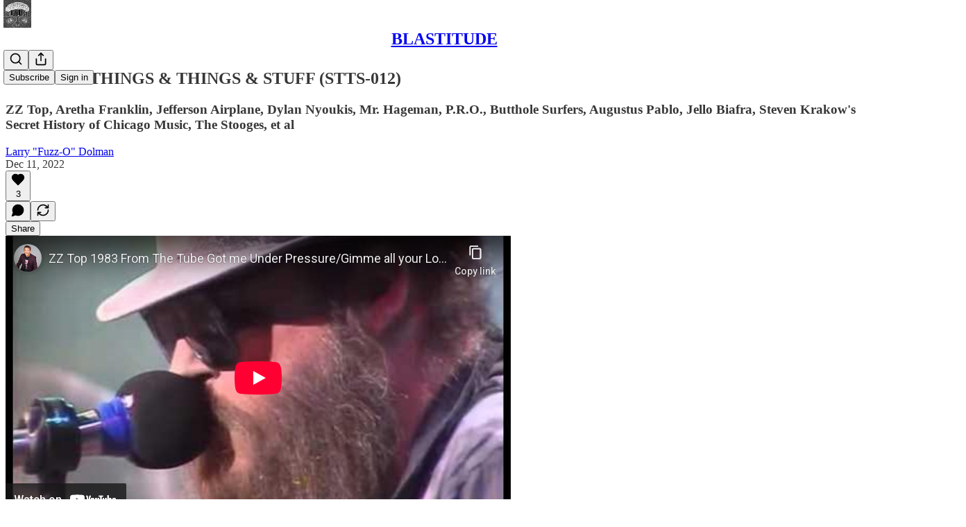

--- FILE ---
content_type: text/html; charset=utf-8
request_url: https://www.youtube-nocookie.com/embed/Gor7fKtMDBA?rel=0&autoplay=0&showinfo=0&enablejsapi=0
body_size: 44265
content:
<!DOCTYPE html><html lang="en" dir="ltr" data-cast-api-enabled="true"><head><meta name="viewport" content="width=device-width, initial-scale=1"><script nonce="h7xbnMCTRJsfw4sXLKsZgw">if ('undefined' == typeof Symbol || 'undefined' == typeof Symbol.iterator) {delete Array.prototype.entries;}</script><style name="www-roboto" nonce="3lnuOjr3Aq-ffl5a-_Op0g">@font-face{font-family:'Roboto';font-style:normal;font-weight:400;font-stretch:100%;src:url(//fonts.gstatic.com/s/roboto/v48/KFO7CnqEu92Fr1ME7kSn66aGLdTylUAMa3GUBHMdazTgWw.woff2)format('woff2');unicode-range:U+0460-052F,U+1C80-1C8A,U+20B4,U+2DE0-2DFF,U+A640-A69F,U+FE2E-FE2F;}@font-face{font-family:'Roboto';font-style:normal;font-weight:400;font-stretch:100%;src:url(//fonts.gstatic.com/s/roboto/v48/KFO7CnqEu92Fr1ME7kSn66aGLdTylUAMa3iUBHMdazTgWw.woff2)format('woff2');unicode-range:U+0301,U+0400-045F,U+0490-0491,U+04B0-04B1,U+2116;}@font-face{font-family:'Roboto';font-style:normal;font-weight:400;font-stretch:100%;src:url(//fonts.gstatic.com/s/roboto/v48/KFO7CnqEu92Fr1ME7kSn66aGLdTylUAMa3CUBHMdazTgWw.woff2)format('woff2');unicode-range:U+1F00-1FFF;}@font-face{font-family:'Roboto';font-style:normal;font-weight:400;font-stretch:100%;src:url(//fonts.gstatic.com/s/roboto/v48/KFO7CnqEu92Fr1ME7kSn66aGLdTylUAMa3-UBHMdazTgWw.woff2)format('woff2');unicode-range:U+0370-0377,U+037A-037F,U+0384-038A,U+038C,U+038E-03A1,U+03A3-03FF;}@font-face{font-family:'Roboto';font-style:normal;font-weight:400;font-stretch:100%;src:url(//fonts.gstatic.com/s/roboto/v48/KFO7CnqEu92Fr1ME7kSn66aGLdTylUAMawCUBHMdazTgWw.woff2)format('woff2');unicode-range:U+0302-0303,U+0305,U+0307-0308,U+0310,U+0312,U+0315,U+031A,U+0326-0327,U+032C,U+032F-0330,U+0332-0333,U+0338,U+033A,U+0346,U+034D,U+0391-03A1,U+03A3-03A9,U+03B1-03C9,U+03D1,U+03D5-03D6,U+03F0-03F1,U+03F4-03F5,U+2016-2017,U+2034-2038,U+203C,U+2040,U+2043,U+2047,U+2050,U+2057,U+205F,U+2070-2071,U+2074-208E,U+2090-209C,U+20D0-20DC,U+20E1,U+20E5-20EF,U+2100-2112,U+2114-2115,U+2117-2121,U+2123-214F,U+2190,U+2192,U+2194-21AE,U+21B0-21E5,U+21F1-21F2,U+21F4-2211,U+2213-2214,U+2216-22FF,U+2308-230B,U+2310,U+2319,U+231C-2321,U+2336-237A,U+237C,U+2395,U+239B-23B7,U+23D0,U+23DC-23E1,U+2474-2475,U+25AF,U+25B3,U+25B7,U+25BD,U+25C1,U+25CA,U+25CC,U+25FB,U+266D-266F,U+27C0-27FF,U+2900-2AFF,U+2B0E-2B11,U+2B30-2B4C,U+2BFE,U+3030,U+FF5B,U+FF5D,U+1D400-1D7FF,U+1EE00-1EEFF;}@font-face{font-family:'Roboto';font-style:normal;font-weight:400;font-stretch:100%;src:url(//fonts.gstatic.com/s/roboto/v48/KFO7CnqEu92Fr1ME7kSn66aGLdTylUAMaxKUBHMdazTgWw.woff2)format('woff2');unicode-range:U+0001-000C,U+000E-001F,U+007F-009F,U+20DD-20E0,U+20E2-20E4,U+2150-218F,U+2190,U+2192,U+2194-2199,U+21AF,U+21E6-21F0,U+21F3,U+2218-2219,U+2299,U+22C4-22C6,U+2300-243F,U+2440-244A,U+2460-24FF,U+25A0-27BF,U+2800-28FF,U+2921-2922,U+2981,U+29BF,U+29EB,U+2B00-2BFF,U+4DC0-4DFF,U+FFF9-FFFB,U+10140-1018E,U+10190-1019C,U+101A0,U+101D0-101FD,U+102E0-102FB,U+10E60-10E7E,U+1D2C0-1D2D3,U+1D2E0-1D37F,U+1F000-1F0FF,U+1F100-1F1AD,U+1F1E6-1F1FF,U+1F30D-1F30F,U+1F315,U+1F31C,U+1F31E,U+1F320-1F32C,U+1F336,U+1F378,U+1F37D,U+1F382,U+1F393-1F39F,U+1F3A7-1F3A8,U+1F3AC-1F3AF,U+1F3C2,U+1F3C4-1F3C6,U+1F3CA-1F3CE,U+1F3D4-1F3E0,U+1F3ED,U+1F3F1-1F3F3,U+1F3F5-1F3F7,U+1F408,U+1F415,U+1F41F,U+1F426,U+1F43F,U+1F441-1F442,U+1F444,U+1F446-1F449,U+1F44C-1F44E,U+1F453,U+1F46A,U+1F47D,U+1F4A3,U+1F4B0,U+1F4B3,U+1F4B9,U+1F4BB,U+1F4BF,U+1F4C8-1F4CB,U+1F4D6,U+1F4DA,U+1F4DF,U+1F4E3-1F4E6,U+1F4EA-1F4ED,U+1F4F7,U+1F4F9-1F4FB,U+1F4FD-1F4FE,U+1F503,U+1F507-1F50B,U+1F50D,U+1F512-1F513,U+1F53E-1F54A,U+1F54F-1F5FA,U+1F610,U+1F650-1F67F,U+1F687,U+1F68D,U+1F691,U+1F694,U+1F698,U+1F6AD,U+1F6B2,U+1F6B9-1F6BA,U+1F6BC,U+1F6C6-1F6CF,U+1F6D3-1F6D7,U+1F6E0-1F6EA,U+1F6F0-1F6F3,U+1F6F7-1F6FC,U+1F700-1F7FF,U+1F800-1F80B,U+1F810-1F847,U+1F850-1F859,U+1F860-1F887,U+1F890-1F8AD,U+1F8B0-1F8BB,U+1F8C0-1F8C1,U+1F900-1F90B,U+1F93B,U+1F946,U+1F984,U+1F996,U+1F9E9,U+1FA00-1FA6F,U+1FA70-1FA7C,U+1FA80-1FA89,U+1FA8F-1FAC6,U+1FACE-1FADC,U+1FADF-1FAE9,U+1FAF0-1FAF8,U+1FB00-1FBFF;}@font-face{font-family:'Roboto';font-style:normal;font-weight:400;font-stretch:100%;src:url(//fonts.gstatic.com/s/roboto/v48/KFO7CnqEu92Fr1ME7kSn66aGLdTylUAMa3OUBHMdazTgWw.woff2)format('woff2');unicode-range:U+0102-0103,U+0110-0111,U+0128-0129,U+0168-0169,U+01A0-01A1,U+01AF-01B0,U+0300-0301,U+0303-0304,U+0308-0309,U+0323,U+0329,U+1EA0-1EF9,U+20AB;}@font-face{font-family:'Roboto';font-style:normal;font-weight:400;font-stretch:100%;src:url(//fonts.gstatic.com/s/roboto/v48/KFO7CnqEu92Fr1ME7kSn66aGLdTylUAMa3KUBHMdazTgWw.woff2)format('woff2');unicode-range:U+0100-02BA,U+02BD-02C5,U+02C7-02CC,U+02CE-02D7,U+02DD-02FF,U+0304,U+0308,U+0329,U+1D00-1DBF,U+1E00-1E9F,U+1EF2-1EFF,U+2020,U+20A0-20AB,U+20AD-20C0,U+2113,U+2C60-2C7F,U+A720-A7FF;}@font-face{font-family:'Roboto';font-style:normal;font-weight:400;font-stretch:100%;src:url(//fonts.gstatic.com/s/roboto/v48/KFO7CnqEu92Fr1ME7kSn66aGLdTylUAMa3yUBHMdazQ.woff2)format('woff2');unicode-range:U+0000-00FF,U+0131,U+0152-0153,U+02BB-02BC,U+02C6,U+02DA,U+02DC,U+0304,U+0308,U+0329,U+2000-206F,U+20AC,U+2122,U+2191,U+2193,U+2212,U+2215,U+FEFF,U+FFFD;}@font-face{font-family:'Roboto';font-style:normal;font-weight:500;font-stretch:100%;src:url(//fonts.gstatic.com/s/roboto/v48/KFO7CnqEu92Fr1ME7kSn66aGLdTylUAMa3GUBHMdazTgWw.woff2)format('woff2');unicode-range:U+0460-052F,U+1C80-1C8A,U+20B4,U+2DE0-2DFF,U+A640-A69F,U+FE2E-FE2F;}@font-face{font-family:'Roboto';font-style:normal;font-weight:500;font-stretch:100%;src:url(//fonts.gstatic.com/s/roboto/v48/KFO7CnqEu92Fr1ME7kSn66aGLdTylUAMa3iUBHMdazTgWw.woff2)format('woff2');unicode-range:U+0301,U+0400-045F,U+0490-0491,U+04B0-04B1,U+2116;}@font-face{font-family:'Roboto';font-style:normal;font-weight:500;font-stretch:100%;src:url(//fonts.gstatic.com/s/roboto/v48/KFO7CnqEu92Fr1ME7kSn66aGLdTylUAMa3CUBHMdazTgWw.woff2)format('woff2');unicode-range:U+1F00-1FFF;}@font-face{font-family:'Roboto';font-style:normal;font-weight:500;font-stretch:100%;src:url(//fonts.gstatic.com/s/roboto/v48/KFO7CnqEu92Fr1ME7kSn66aGLdTylUAMa3-UBHMdazTgWw.woff2)format('woff2');unicode-range:U+0370-0377,U+037A-037F,U+0384-038A,U+038C,U+038E-03A1,U+03A3-03FF;}@font-face{font-family:'Roboto';font-style:normal;font-weight:500;font-stretch:100%;src:url(//fonts.gstatic.com/s/roboto/v48/KFO7CnqEu92Fr1ME7kSn66aGLdTylUAMawCUBHMdazTgWw.woff2)format('woff2');unicode-range:U+0302-0303,U+0305,U+0307-0308,U+0310,U+0312,U+0315,U+031A,U+0326-0327,U+032C,U+032F-0330,U+0332-0333,U+0338,U+033A,U+0346,U+034D,U+0391-03A1,U+03A3-03A9,U+03B1-03C9,U+03D1,U+03D5-03D6,U+03F0-03F1,U+03F4-03F5,U+2016-2017,U+2034-2038,U+203C,U+2040,U+2043,U+2047,U+2050,U+2057,U+205F,U+2070-2071,U+2074-208E,U+2090-209C,U+20D0-20DC,U+20E1,U+20E5-20EF,U+2100-2112,U+2114-2115,U+2117-2121,U+2123-214F,U+2190,U+2192,U+2194-21AE,U+21B0-21E5,U+21F1-21F2,U+21F4-2211,U+2213-2214,U+2216-22FF,U+2308-230B,U+2310,U+2319,U+231C-2321,U+2336-237A,U+237C,U+2395,U+239B-23B7,U+23D0,U+23DC-23E1,U+2474-2475,U+25AF,U+25B3,U+25B7,U+25BD,U+25C1,U+25CA,U+25CC,U+25FB,U+266D-266F,U+27C0-27FF,U+2900-2AFF,U+2B0E-2B11,U+2B30-2B4C,U+2BFE,U+3030,U+FF5B,U+FF5D,U+1D400-1D7FF,U+1EE00-1EEFF;}@font-face{font-family:'Roboto';font-style:normal;font-weight:500;font-stretch:100%;src:url(//fonts.gstatic.com/s/roboto/v48/KFO7CnqEu92Fr1ME7kSn66aGLdTylUAMaxKUBHMdazTgWw.woff2)format('woff2');unicode-range:U+0001-000C,U+000E-001F,U+007F-009F,U+20DD-20E0,U+20E2-20E4,U+2150-218F,U+2190,U+2192,U+2194-2199,U+21AF,U+21E6-21F0,U+21F3,U+2218-2219,U+2299,U+22C4-22C6,U+2300-243F,U+2440-244A,U+2460-24FF,U+25A0-27BF,U+2800-28FF,U+2921-2922,U+2981,U+29BF,U+29EB,U+2B00-2BFF,U+4DC0-4DFF,U+FFF9-FFFB,U+10140-1018E,U+10190-1019C,U+101A0,U+101D0-101FD,U+102E0-102FB,U+10E60-10E7E,U+1D2C0-1D2D3,U+1D2E0-1D37F,U+1F000-1F0FF,U+1F100-1F1AD,U+1F1E6-1F1FF,U+1F30D-1F30F,U+1F315,U+1F31C,U+1F31E,U+1F320-1F32C,U+1F336,U+1F378,U+1F37D,U+1F382,U+1F393-1F39F,U+1F3A7-1F3A8,U+1F3AC-1F3AF,U+1F3C2,U+1F3C4-1F3C6,U+1F3CA-1F3CE,U+1F3D4-1F3E0,U+1F3ED,U+1F3F1-1F3F3,U+1F3F5-1F3F7,U+1F408,U+1F415,U+1F41F,U+1F426,U+1F43F,U+1F441-1F442,U+1F444,U+1F446-1F449,U+1F44C-1F44E,U+1F453,U+1F46A,U+1F47D,U+1F4A3,U+1F4B0,U+1F4B3,U+1F4B9,U+1F4BB,U+1F4BF,U+1F4C8-1F4CB,U+1F4D6,U+1F4DA,U+1F4DF,U+1F4E3-1F4E6,U+1F4EA-1F4ED,U+1F4F7,U+1F4F9-1F4FB,U+1F4FD-1F4FE,U+1F503,U+1F507-1F50B,U+1F50D,U+1F512-1F513,U+1F53E-1F54A,U+1F54F-1F5FA,U+1F610,U+1F650-1F67F,U+1F687,U+1F68D,U+1F691,U+1F694,U+1F698,U+1F6AD,U+1F6B2,U+1F6B9-1F6BA,U+1F6BC,U+1F6C6-1F6CF,U+1F6D3-1F6D7,U+1F6E0-1F6EA,U+1F6F0-1F6F3,U+1F6F7-1F6FC,U+1F700-1F7FF,U+1F800-1F80B,U+1F810-1F847,U+1F850-1F859,U+1F860-1F887,U+1F890-1F8AD,U+1F8B0-1F8BB,U+1F8C0-1F8C1,U+1F900-1F90B,U+1F93B,U+1F946,U+1F984,U+1F996,U+1F9E9,U+1FA00-1FA6F,U+1FA70-1FA7C,U+1FA80-1FA89,U+1FA8F-1FAC6,U+1FACE-1FADC,U+1FADF-1FAE9,U+1FAF0-1FAF8,U+1FB00-1FBFF;}@font-face{font-family:'Roboto';font-style:normal;font-weight:500;font-stretch:100%;src:url(//fonts.gstatic.com/s/roboto/v48/KFO7CnqEu92Fr1ME7kSn66aGLdTylUAMa3OUBHMdazTgWw.woff2)format('woff2');unicode-range:U+0102-0103,U+0110-0111,U+0128-0129,U+0168-0169,U+01A0-01A1,U+01AF-01B0,U+0300-0301,U+0303-0304,U+0308-0309,U+0323,U+0329,U+1EA0-1EF9,U+20AB;}@font-face{font-family:'Roboto';font-style:normal;font-weight:500;font-stretch:100%;src:url(//fonts.gstatic.com/s/roboto/v48/KFO7CnqEu92Fr1ME7kSn66aGLdTylUAMa3KUBHMdazTgWw.woff2)format('woff2');unicode-range:U+0100-02BA,U+02BD-02C5,U+02C7-02CC,U+02CE-02D7,U+02DD-02FF,U+0304,U+0308,U+0329,U+1D00-1DBF,U+1E00-1E9F,U+1EF2-1EFF,U+2020,U+20A0-20AB,U+20AD-20C0,U+2113,U+2C60-2C7F,U+A720-A7FF;}@font-face{font-family:'Roboto';font-style:normal;font-weight:500;font-stretch:100%;src:url(//fonts.gstatic.com/s/roboto/v48/KFO7CnqEu92Fr1ME7kSn66aGLdTylUAMa3yUBHMdazQ.woff2)format('woff2');unicode-range:U+0000-00FF,U+0131,U+0152-0153,U+02BB-02BC,U+02C6,U+02DA,U+02DC,U+0304,U+0308,U+0329,U+2000-206F,U+20AC,U+2122,U+2191,U+2193,U+2212,U+2215,U+FEFF,U+FFFD;}</style><script name="www-roboto" nonce="h7xbnMCTRJsfw4sXLKsZgw">if (document.fonts && document.fonts.load) {document.fonts.load("400 10pt Roboto", "E"); document.fonts.load("500 10pt Roboto", "E");}</script><link rel="stylesheet" href="/s/player/c9168c90/www-player.css" name="www-player" nonce="3lnuOjr3Aq-ffl5a-_Op0g"><style nonce="3lnuOjr3Aq-ffl5a-_Op0g">html {overflow: hidden;}body {font: 12px Roboto, Arial, sans-serif; background-color: #000; color: #fff; height: 100%; width: 100%; overflow: hidden; position: absolute; margin: 0; padding: 0;}#player {width: 100%; height: 100%;}h1 {text-align: center; color: #fff;}h3 {margin-top: 6px; margin-bottom: 3px;}.player-unavailable {position: absolute; top: 0; left: 0; right: 0; bottom: 0; padding: 25px; font-size: 13px; background: url(/img/meh7.png) 50% 65% no-repeat;}.player-unavailable .message {text-align: left; margin: 0 -5px 15px; padding: 0 5px 14px; border-bottom: 1px solid #888; font-size: 19px; font-weight: normal;}.player-unavailable a {color: #167ac6; text-decoration: none;}</style><script nonce="h7xbnMCTRJsfw4sXLKsZgw">var ytcsi={gt:function(n){n=(n||"")+"data_";return ytcsi[n]||(ytcsi[n]={tick:{},info:{},gel:{preLoggedGelInfos:[]}})},now:window.performance&&window.performance.timing&&window.performance.now&&window.performance.timing.navigationStart?function(){return window.performance.timing.navigationStart+window.performance.now()}:function(){return(new Date).getTime()},tick:function(l,t,n){var ticks=ytcsi.gt(n).tick;var v=t||ytcsi.now();if(ticks[l]){ticks["_"+l]=ticks["_"+l]||[ticks[l]];ticks["_"+l].push(v)}ticks[l]=
v},info:function(k,v,n){ytcsi.gt(n).info[k]=v},infoGel:function(p,n){ytcsi.gt(n).gel.preLoggedGelInfos.push(p)},setStart:function(t,n){ytcsi.tick("_start",t,n)}};
(function(w,d){function isGecko(){if(!w.navigator)return false;try{if(w.navigator.userAgentData&&w.navigator.userAgentData.brands&&w.navigator.userAgentData.brands.length){var brands=w.navigator.userAgentData.brands;var i=0;for(;i<brands.length;i++)if(brands[i]&&brands[i].brand==="Firefox")return true;return false}}catch(e){setTimeout(function(){throw e;})}if(!w.navigator.userAgent)return false;var ua=w.navigator.userAgent;return ua.indexOf("Gecko")>0&&ua.toLowerCase().indexOf("webkit")<0&&ua.indexOf("Edge")<
0&&ua.indexOf("Trident")<0&&ua.indexOf("MSIE")<0}ytcsi.setStart(w.performance?w.performance.timing.responseStart:null);var isPrerender=(d.visibilityState||d.webkitVisibilityState)=="prerender";var vName=!d.visibilityState&&d.webkitVisibilityState?"webkitvisibilitychange":"visibilitychange";if(isPrerender){var startTick=function(){ytcsi.setStart();d.removeEventListener(vName,startTick)};d.addEventListener(vName,startTick,false)}if(d.addEventListener)d.addEventListener(vName,function(){ytcsi.tick("vc")},
false);if(isGecko()){var isHidden=(d.visibilityState||d.webkitVisibilityState)=="hidden";if(isHidden)ytcsi.tick("vc")}var slt=function(el,t){setTimeout(function(){var n=ytcsi.now();el.loadTime=n;if(el.slt)el.slt()},t)};w.__ytRIL=function(el){if(!el.getAttribute("data-thumb"))if(w.requestAnimationFrame)w.requestAnimationFrame(function(){slt(el,0)});else slt(el,16)}})(window,document);
</script><script nonce="h7xbnMCTRJsfw4sXLKsZgw">var ytcfg={d:function(){return window.yt&&yt.config_||ytcfg.data_||(ytcfg.data_={})},get:function(k,o){return k in ytcfg.d()?ytcfg.d()[k]:o},set:function(){var a=arguments;if(a.length>1)ytcfg.d()[a[0]]=a[1];else{var k;for(k in a[0])ytcfg.d()[k]=a[0][k]}}};
ytcfg.set({"CLIENT_CANARY_STATE":"none","DEVICE":"cbr\u003dChrome\u0026cbrand\u003dapple\u0026cbrver\u003d131.0.0.0\u0026ceng\u003dWebKit\u0026cengver\u003d537.36\u0026cos\u003dMacintosh\u0026cosver\u003d10_15_7\u0026cplatform\u003dDESKTOP","EVENT_ID":"1QB4aeDzNYillu8P6I_WsQQ","EXPERIMENT_FLAGS":{"ab_det_apb_b":true,"ab_det_apm":true,"ab_det_el_h":true,"ab_det_em_inj":true,"ab_l_sig_st":true,"ab_l_sig_st_e":true,"action_companion_center_align_description":true,"allow_skip_networkless":true,"always_send_and_write":true,"att_web_record_metrics":true,"attmusi":true,"c3_enable_button_impression_logging":true,"c3_watch_page_component":true,"cancel_pending_navs":true,"clean_up_manual_attribution_header":true,"config_age_report_killswitch":true,"cow_optimize_idom_compat":true,"csi_on_gel":true,"delhi_mweb_colorful_sd":true,"delhi_mweb_colorful_sd_v2":true,"deprecate_pair_servlet_enabled":true,"desktop_sparkles_light_cta_button":true,"disable_cached_masthead_data":true,"disable_child_node_auto_formatted_strings":true,"disable_log_to_visitor_layer":true,"disable_pacf_logging_for_memory_limited_tv":true,"embeds_enable_eid_enforcement_for_youtube":true,"embeds_enable_info_panel_dismissal":true,"embeds_enable_pfp_always_unbranded":true,"embeds_muted_autoplay_sound_fix":true,"embeds_serve_es6_client":true,"embeds_web_nwl_disable_nocookie":true,"embeds_web_updated_shorts_definition_fix":true,"enable_active_view_display_ad_renderer_web_home":true,"enable_ad_disclosure_banner_a11y_fix":true,"enable_client_sli_logging":true,"enable_client_streamz_web":true,"enable_client_ve_spec":true,"enable_cloud_save_error_popup_after_retry":true,"enable_dai_sdf_h5_preroll":true,"enable_datasync_id_header_in_web_vss_pings":true,"enable_default_mono_cta_migration_web_client":true,"enable_docked_chat_messages":true,"enable_drop_shadow_experiment":true,"enable_entity_store_from_dependency_injection":true,"enable_inline_muted_playback_on_web_search":true,"enable_inline_muted_playback_on_web_search_for_vdc":true,"enable_inline_muted_playback_on_web_search_for_vdcb":true,"enable_is_extended_monitoring":true,"enable_is_mini_app_page_active_bugfix":true,"enable_logging_first_user_action_after_game_ready":true,"enable_ltc_param_fetch_from_innertube":true,"enable_masthead_mweb_padding_fix":true,"enable_menu_renderer_button_in_mweb_hclr":true,"enable_mini_app_command_handler_mweb_fix":true,"enable_mini_guide_downloads_item":true,"enable_mixed_direction_formatted_strings":true,"enable_mweb_new_caption_language_picker":true,"enable_names_handles_account_switcher":true,"enable_network_request_logging_on_game_events":true,"enable_new_paid_product_placement":true,"enable_open_in_new_tab_icon_for_short_dr_for_desktop_search":true,"enable_open_yt_content":true,"enable_origin_query_parameter_bugfix":true,"enable_pause_ads_on_ytv_html5":true,"enable_payments_purchase_manager":true,"enable_pdp_icon_prefetch":true,"enable_pl_r_si_fa":true,"enable_place_pivot_url":true,"enable_pv_screen_modern_text":true,"enable_removing_navbar_title_on_hashtag_page_mweb":true,"enable_rta_manager":true,"enable_sdf_companion_h5":true,"enable_sdf_dai_h5_midroll":true,"enable_sdf_h5_endemic_mid_post_roll":true,"enable_sdf_on_h5_unplugged_vod_midroll":true,"enable_sdf_shorts_player_bytes_h5":true,"enable_sending_unwrapped_game_audio_as_serialized_metadata":true,"enable_sfv_effect_pivot_url":true,"enable_shorts_new_carousel":true,"enable_skip_ad_guidance_prompt":true,"enable_skippable_ads_for_unplugged_ad_pod":true,"enable_smearing_expansion_dai":true,"enable_time_out_messages":true,"enable_timeline_view_modern_transcript_fe":true,"enable_video_display_compact_button_group_for_desktop_search":true,"enable_web_delhi_icons":true,"enable_web_home_top_landscape_image_layout_level_click":true,"enable_web_tiered_gel":true,"enable_window_constrained_buy_flow_dialog":true,"enable_wiz_queue_effect_and_on_init_initial_runs":true,"enable_ypc_spinners":true,"enable_yt_ata_iframe_authuser":true,"export_networkless_options":true,"export_player_version_to_ytconfig":true,"fill_single_video_with_notify_to_lasr":true,"fix_ad_miniplayer_controls_rendering":true,"fix_ads_tracking_for_swf_config_deprecation_mweb":true,"h5_companion_enable_adcpn_macro_substitution_for_click_pings":true,"h5_inplayer_enable_adcpn_macro_substitution_for_click_pings":true,"h5_reset_cache_and_filter_before_update_masthead":true,"hide_channel_creation_title_for_mweb":true,"high_ccv_client_side_caching_h5":true,"html5_log_trigger_events_with_debug_data":true,"html5_ssdai_enable_media_end_cue_range":true,"idb_immediate_commit":true,"il_attach_cache_limit":true,"il_use_view_model_logging_context":true,"is_browser_support_for_webcam_streaming":true,"json_condensed_response":true,"kev_adb_pg":true,"kevlar_gel_error_routing":true,"kevlar_watch_cinematics":true,"live_chat_enable_controller_extraction":true,"live_chat_enable_rta_manager":true,"log_click_with_layer_from_element_in_command_handler":true,"mdx_enable_privacy_disclosure_ui":true,"mdx_load_cast_api_bootstrap_script":true,"medium_progress_bar_modification":true,"migrate_remaining_web_ad_badges_to_innertube":true,"mobile_account_menu_refresh":true,"mweb_account_linking_noapp":true,"mweb_after_render_to_scheduler":true,"mweb_allow_modern_search_suggest_behavior":true,"mweb_animated_actions":true,"mweb_app_upsell_button_direct_to_app":true,"mweb_c3_enable_adaptive_signals":true,"mweb_c3_library_page_enable_recent_shelf":true,"mweb_c3_remove_web_navigation_endpoint_data":true,"mweb_c3_use_canonical_from_player_response":true,"mweb_cinematic_watch":true,"mweb_command_handler":true,"mweb_delay_watch_initial_data":true,"mweb_disable_searchbar_scroll":true,"mweb_enable_browse_chunks":true,"mweb_enable_fine_scrubbing_for_recs":true,"mweb_enable_imp_portal":true,"mweb_enable_keto_batch_player_fullscreen":true,"mweb_enable_keto_batch_player_progress_bar":true,"mweb_enable_keto_batch_player_tooltips":true,"mweb_enable_lockup_view_model_for_ucp":true,"mweb_enable_mix_panel_title_metadata":true,"mweb_enable_more_drawer":true,"mweb_enable_optional_fullscreen_landscape_locking":true,"mweb_enable_overlay_touch_manager":true,"mweb_enable_premium_carve_out_fix":true,"mweb_enable_refresh_detection":true,"mweb_enable_search_imp":true,"mweb_enable_shorts_pivot_button":true,"mweb_enable_shorts_video_preload":true,"mweb_enable_skippables_on_jio_phone":true,"mweb_enable_two_line_title_on_shorts":true,"mweb_enable_varispeed_controller":true,"mweb_enable_watch_feed_infinite_scroll":true,"mweb_enable_wrapped_unplugged_pause_membership_dialog_renderer":true,"mweb_fix_monitor_visibility_after_render":true,"mweb_force_ios_fallback_to_native_control":true,"mweb_fp_auto_fullscreen":true,"mweb_fullscreen_controls":true,"mweb_fullscreen_controls_action_buttons":true,"mweb_fullscreen_watch_system":true,"mweb_home_reactive_shorts":true,"mweb_innertube_search_command":true,"mweb_lang_in_html":true,"mweb_like_button_synced_with_entities":true,"mweb_logo_use_home_page_ve":true,"mweb_native_control_in_faux_fullscreen_shared":true,"mweb_player_control_on_hover":true,"mweb_player_delhi_dtts":true,"mweb_player_settings_use_bottom_sheet":true,"mweb_player_show_previous_next_buttons_in_playlist":true,"mweb_player_skip_no_op_state_changes":true,"mweb_player_user_select_none":true,"mweb_playlist_engagement_panel":true,"mweb_progress_bar_seek_on_mouse_click":true,"mweb_pull_2_full":true,"mweb_pull_2_full_enable_touch_handlers":true,"mweb_schedule_warm_watch_response":true,"mweb_searchbox_legacy_navigation":true,"mweb_see_fewer_shorts":true,"mweb_shorts_comments_panel_id_change":true,"mweb_shorts_early_continuation":true,"mweb_show_ios_smart_banner":true,"mweb_show_sign_in_button_from_header":true,"mweb_use_server_url_on_startup":true,"mweb_watch_captions_enable_auto_translate":true,"mweb_watch_captions_set_default_size":true,"mweb_watch_stop_scheduler_on_player_response":true,"mweb_watchfeed_big_thumbnails":true,"mweb_yt_searchbox":true,"networkless_logging":true,"no_client_ve_attach_unless_shown":true,"pageid_as_header_web":true,"playback_settings_use_switch_menu":true,"player_controls_autonav_fix":true,"player_controls_skip_double_signal_update":true,"polymer_bad_build_labels":true,"polymer_verifiy_app_state":true,"qoe_send_and_write":true,"remove_chevron_from_ad_disclosure_banner_h5":true,"remove_masthead_channel_banner_on_refresh":true,"remove_slot_id_exited_trigger_for_dai_in_player_slot_expire":true,"replace_client_url_parsing_with_server_signal":true,"service_worker_enabled":true,"service_worker_push_enabled":true,"service_worker_push_home_page_prompt":true,"service_worker_push_watch_page_prompt":true,"shell_load_gcf":true,"shorten_initial_gel_batch_timeout":true,"should_use_yt_voice_endpoint_in_kaios":true,"smarter_ve_dedupping":true,"speedmaster_no_seek":true,"stop_handling_click_for_non_rendering_overlay_layout":true,"suppress_error_204_logging":true,"synced_panel_scrolling_controller":true,"use_event_time_ms_header":true,"use_fifo_for_networkless":true,"use_request_time_ms_header":true,"use_session_based_sampling":true,"use_thumbnail_overlay_time_status_renderer_for_live_badge":true,"vss_final_ping_send_and_write":true,"vss_playback_use_send_and_write":true,"web_adaptive_repeat_ase":true,"web_always_load_chat_support":true,"web_animated_like":true,"web_api_url":true,"web_attributed_string_deep_equal_bugfix":true,"web_autonav_allow_off_by_default":true,"web_button_vm_refactor_disabled":true,"web_c3_log_app_init_finish":true,"web_component_wrapper_track_owner":true,"web_csi_action_sampling_enabled":true,"web_dedupe_ve_grafting":true,"web_disable_backdrop_filter":true,"web_enable_ab_rsp_cl":true,"web_enable_course_icon_update":true,"web_enable_error_204":true,"web_fix_segmented_like_dislike_undefined":true,"web_gcf_hashes_innertube":true,"web_gel_timeout_cap":true,"web_metadata_carousel_elref_bugfix":true,"web_parent_target_for_sheets":true,"web_persist_server_autonav_state_on_client":true,"web_playback_associated_log_ctt":true,"web_playback_associated_ve":true,"web_prefetch_preload_video":true,"web_progress_bar_draggable":true,"web_resizable_advertiser_banner_on_masthead_safari_fix":true,"web_shorts_just_watched_on_channel_and_pivot_study":true,"web_shorts_just_watched_overlay":true,"web_update_panel_visibility_logging_fix":true,"web_video_attribute_view_model_a11y_fix":true,"web_watch_controls_state_signals":true,"web_wiz_attributed_string":true,"webfe_mweb_watch_microdata":true,"webfe_watch_shorts_canonical_url_fix":true,"webpo_exit_on_net_err":true,"wiz_diff_overwritable":true,"woffle_used_state_report":true,"wpo_gel_strz":true,"H5_async_logging_delay_ms":30000.0,"attention_logging_scroll_throttle":500.0,"autoplay_pause_by_lact_sampling_fraction":0.0,"cinematic_watch_effect_opacity":0.4,"log_window_onerror_fraction":0.1,"speedmaster_playback_rate":2.0,"tv_pacf_logging_sample_rate":0.01,"web_attention_logging_scroll_throttle":500.0,"web_load_prediction_threshold":0.1,"web_navigation_prediction_threshold":0.1,"web_pbj_log_warning_rate":0.0,"web_system_health_fraction":0.01,"ytidb_transaction_ended_event_rate_limit":0.02,"active_time_update_interval_ms":10000,"att_init_delay":500,"autoplay_pause_by_lact_sec":0,"botguard_async_snapshot_timeout_ms":3000,"check_navigator_accuracy_timeout_ms":0,"cinematic_watch_css_filter_blur_strength":40,"cinematic_watch_fade_out_duration":500,"close_webview_delay_ms":100,"cloud_save_game_data_rate_limit_ms":3000,"compression_disable_point":10,"custom_active_view_tos_timeout_ms":3600000,"embeds_widget_poll_interval_ms":0,"gel_min_batch_size":3,"gel_queue_timeout_max_ms":60000,"get_async_timeout_ms":60000,"hide_cta_for_home_web_video_ads_animate_in_time":2,"html5_byterate_soft_cap":0,"initial_gel_batch_timeout":2000,"max_body_size_to_compress":500000,"max_prefetch_window_sec_for_livestream_optimization":10,"min_prefetch_offset_sec_for_livestream_optimization":20,"mini_app_container_iframe_src_update_delay_ms":0,"multiple_preview_news_duration_time":11000,"mweb_c3_toast_duration_ms":5000,"mweb_deep_link_fallback_timeout_ms":10000,"mweb_delay_response_received_actions":100,"mweb_fp_dpad_rate_limit_ms":0,"mweb_fp_dpad_watch_title_clamp_lines":0,"mweb_history_manager_cache_size":100,"mweb_ios_fullscreen_playback_transition_delay_ms":500,"mweb_ios_fullscreen_system_pause_epilson_ms":0,"mweb_override_response_store_expiration_ms":0,"mweb_shorts_early_continuation_trigger_threshold":4,"mweb_w2w_max_age_seconds":0,"mweb_watch_captions_default_size":2,"neon_dark_launch_gradient_count":0,"network_polling_interval":30000,"play_click_interval_ms":30000,"play_ping_interval_ms":10000,"prefetch_comments_ms_after_video":0,"send_config_hash_timer":0,"service_worker_push_logged_out_prompt_watches":-1,"service_worker_push_prompt_cap":-1,"service_worker_push_prompt_delay_microseconds":3888000000000,"slow_compressions_before_abandon_count":4,"speedmaster_cancellation_movement_dp":10,"speedmaster_touch_activation_ms":500,"web_attention_logging_throttle":500,"web_foreground_heartbeat_interval_ms":28000,"web_gel_debounce_ms":10000,"web_logging_max_batch":100,"web_max_tracing_events":50,"web_tracing_session_replay":0,"wil_icon_max_concurrent_fetches":9999,"ytidb_remake_db_retries":3,"ytidb_reopen_db_retries":3,"WebClientReleaseProcessCritical__youtube_embeds_client_version_override":"","WebClientReleaseProcessCritical__youtube_embeds_web_client_version_override":"","WebClientReleaseProcessCritical__youtube_mweb_client_version_override":"","debug_forced_internalcountrycode":"","embeds_web_synth_ch_headers_banned_urls_regex":"","enable_web_media_service":"DISABLED","il_payload_scraping":"","live_chat_unicode_emoji_json_url":"https://www.gstatic.com/youtube/img/emojis/emojis-svg-9.json","mweb_deep_link_feature_tag_suffix":"11268432","mweb_enable_shorts_innertube_player_prefetch_trigger":"NONE","mweb_fp_dpad":"home,search,browse,channel,create_channel,experiments,settings,trending,oops,404,paid_memberships,sponsorship,premium,shorts","mweb_fp_dpad_linear_navigation":"","mweb_fp_dpad_linear_navigation_visitor":"","mweb_fp_dpad_visitor":"","mweb_preload_video_by_player_vars":"","place_pivot_triggering_container_alternate":"","place_pivot_triggering_counterfactual_container_alternate":"","service_worker_push_force_notification_prompt_tag":"1","service_worker_scope":"/","suggest_exp_str":"","web_client_version_override":"","kevlar_command_handler_command_banlist":[],"mini_app_ids_without_game_ready":["UgkxHHtsak1SC8mRGHMZewc4HzeAY3yhPPmJ","Ugkx7OgzFqE6z_5Mtf4YsotGfQNII1DF_RBm"],"web_op_signal_type_banlist":[],"web_tracing_enabled_spans":["event","command"]},"GAPI_HINT_PARAMS":"m;/_/scs/abc-static/_/js/k\u003dgapi.gapi.en.FZb77tO2YW4.O/d\u003d1/rs\u003dAHpOoo8lqavmo6ayfVxZovyDiP6g3TOVSQ/m\u003d__features__","GAPI_HOST":"https://apis.google.com","GAPI_LOCALE":"en_US","GL":"US","HL":"en","HTML_DIR":"ltr","HTML_LANG":"en","INNERTUBE_API_KEY":"AIzaSyAO_FJ2SlqU8Q4STEHLGCilw_Y9_11qcW8","INNERTUBE_API_VERSION":"v1","INNERTUBE_CLIENT_NAME":"WEB_EMBEDDED_PLAYER","INNERTUBE_CLIENT_VERSION":"1.20260126.01.00","INNERTUBE_CONTEXT":{"client":{"hl":"en","gl":"US","remoteHost":"18.119.165.160","deviceMake":"Apple","deviceModel":"","visitorData":"Cgt0MXYxVUplREc1SSjVgeDLBjIKCgJVUxIEGgAgJA%3D%3D","userAgent":"Mozilla/5.0 (Macintosh; Intel Mac OS X 10_15_7) AppleWebKit/537.36 (KHTML, like Gecko) Chrome/131.0.0.0 Safari/537.36; ClaudeBot/1.0; +claudebot@anthropic.com),gzip(gfe)","clientName":"WEB_EMBEDDED_PLAYER","clientVersion":"1.20260126.01.00","osName":"Macintosh","osVersion":"10_15_7","originalUrl":"https://www.youtube-nocookie.com/embed/Gor7fKtMDBA?rel\u003d0\u0026autoplay\u003d0\u0026showinfo\u003d0\u0026enablejsapi\u003d0","platform":"DESKTOP","clientFormFactor":"UNKNOWN_FORM_FACTOR","configInfo":{"appInstallData":"[base64]%3D%3D"},"browserName":"Chrome","browserVersion":"131.0.0.0","acceptHeader":"text/html,application/xhtml+xml,application/xml;q\u003d0.9,image/webp,image/apng,*/*;q\u003d0.8,application/signed-exchange;v\u003db3;q\u003d0.9","deviceExperimentId":"ChxOelU1T1RneU5USTROakU0TlRRMU5qazVOUT09ENWB4MsGGNWB4MsG","rolloutToken":"CJ7qg868hbmswgEQucr-1bWqkgMYucr-1bWqkgM%3D"},"user":{"lockedSafetyMode":false},"request":{"useSsl":true},"clickTracking":{"clickTrackingParams":"IhMIoLL+1bWqkgMViJLlBx3ohzVG"},"thirdParty":{"embeddedPlayerContext":{"embeddedPlayerEncryptedContext":"AD5ZzFSyuZq3TUZLR_ZFVYb01X4ZLXycesCpTUCnbwa3pRdetAwVm6Ls6jNSBLMY0gGE0b_Gcz9ivo8mDTE-lyo89ySxma2alAMpo2vtBrZSjy88huulIZa3FMskgWVJq2m-pxTenl8cUqW-z2P6EdnszODcigoynW_ZVJSCpd8","ancestorOriginsSupported":false}}},"INNERTUBE_CONTEXT_CLIENT_NAME":56,"INNERTUBE_CONTEXT_CLIENT_VERSION":"1.20260126.01.00","INNERTUBE_CONTEXT_GL":"US","INNERTUBE_CONTEXT_HL":"en","LATEST_ECATCHER_SERVICE_TRACKING_PARAMS":{"client.name":"WEB_EMBEDDED_PLAYER","client.jsfeat":"2021"},"LOGGED_IN":false,"PAGE_BUILD_LABEL":"youtube.embeds.web_20260126_01_RC00","PAGE_CL":861068128,"SERVER_NAME":"WebFE","VISITOR_DATA":"Cgt0MXYxVUplREc1SSjVgeDLBjIKCgJVUxIEGgAgJA%3D%3D","WEB_PLAYER_CONTEXT_CONFIGS":{"WEB_PLAYER_CONTEXT_CONFIG_ID_EMBEDDED_PLAYER":{"rootElementId":"movie_player","jsUrl":"/s/player/c9168c90/player_ias.vflset/en_US/base.js","cssUrl":"/s/player/c9168c90/www-player.css","contextId":"WEB_PLAYER_CONTEXT_CONFIG_ID_EMBEDDED_PLAYER","eventLabel":"embedded","contentRegion":"US","hl":"en_US","hostLanguage":"en","innertubeApiKey":"AIzaSyAO_FJ2SlqU8Q4STEHLGCilw_Y9_11qcW8","innertubeApiVersion":"v1","innertubeContextClientVersion":"1.20260126.01.00","disableRelatedVideos":true,"device":{"brand":"apple","model":"","browser":"Chrome","browserVersion":"131.0.0.0","os":"Macintosh","osVersion":"10_15_7","platform":"DESKTOP","interfaceName":"WEB_EMBEDDED_PLAYER","interfaceVersion":"1.20260126.01.00"},"serializedExperimentIds":"24004644,51010235,51063643,51098299,51204329,51222973,51340662,51349914,51353393,51366423,51389629,51404808,51404810,51425034,51490331,51500051,51505436,51530495,51534669,51560386,51565116,51566373,51566863,51578632,51583567,51583821,51585555,51586115,51605258,51605395,51609829,51611457,51615068,51620867,51621065,51622352,51622845,51624036,51631301,51632249,51637029,51638932,51648336,51656216,51672162,51681662,51683502,51684301,51684306,51691590,51693510,51693995,51696107,51696619,51697032,51700777,51701615,51705183,51708695,51712601,51713237,51714463,51717189,51719110,51719411,51719628,51724103,51729217,51732102,51735452,51737133,51740812,51742829,51742878,51744562,51747794,51749572,51751855,51751894","serializedExperimentFlags":"H5_async_logging_delay_ms\u003d30000.0\u0026PlayerWeb__h5_enable_advisory_rating_restrictions\u003dtrue\u0026a11y_h5_associate_survey_question\u003dtrue\u0026ab_det_apb_b\u003dtrue\u0026ab_det_apm\u003dtrue\u0026ab_det_el_h\u003dtrue\u0026ab_det_em_inj\u003dtrue\u0026ab_l_sig_st\u003dtrue\u0026ab_l_sig_st_e\u003dtrue\u0026action_companion_center_align_description\u003dtrue\u0026ad_pod_disable_companion_persist_ads_quality\u003dtrue\u0026add_stmp_logs_for_voice_boost\u003dtrue\u0026allow_autohide_on_paused_videos\u003dtrue\u0026allow_drm_override\u003dtrue\u0026allow_live_autoplay\u003dtrue\u0026allow_poltergust_autoplay\u003dtrue\u0026allow_skip_networkless\u003dtrue\u0026allow_vp9_1080p_mq_enc\u003dtrue\u0026always_cache_redirect_endpoint\u003dtrue\u0026always_send_and_write\u003dtrue\u0026annotation_module_vast_cards_load_logging_fraction\u003d1.0\u0026assign_drm_family_by_format\u003dtrue\u0026att_web_record_metrics\u003dtrue\u0026attention_logging_scroll_throttle\u003d500.0\u0026attmusi\u003dtrue\u0026autoplay_time\u003d10000\u0026autoplay_time_for_fullscreen\u003d-1\u0026autoplay_time_for_music_content\u003d-1\u0026bg_vm_reinit_threshold\u003d7200000\u0026blocked_packages_for_sps\u003d[]\u0026botguard_async_snapshot_timeout_ms\u003d3000\u0026captions_url_add_ei\u003dtrue\u0026check_navigator_accuracy_timeout_ms\u003d0\u0026clean_up_manual_attribution_header\u003dtrue\u0026compression_disable_point\u003d10\u0026cow_optimize_idom_compat\u003dtrue\u0026csi_on_gel\u003dtrue\u0026custom_active_view_tos_timeout_ms\u003d3600000\u0026dash_manifest_version\u003d5\u0026debug_bandaid_hostname\u003d\u0026debug_bandaid_port\u003d0\u0026debug_sherlog_username\u003d\u0026delhi_fast_follow_autonav_toggle\u003dtrue\u0026delhi_modern_player_default_thumbnail_percentage\u003d0.0\u0026delhi_modern_player_faster_autohide_delay_ms\u003d2000\u0026delhi_modern_player_pause_thumbnail_percentage\u003d0.6\u0026delhi_modern_web_player_blending_mode\u003d\u0026delhi_modern_web_player_disable_frosted_glass\u003dtrue\u0026delhi_modern_web_player_horizontal_volume_controls\u003dtrue\u0026delhi_modern_web_player_lhs_volume_controls\u003dtrue\u0026delhi_modern_web_player_responsive_compact_controls_threshold\u003d0\u0026deprecate_22\u003dtrue\u0026deprecate_delay_ping\u003dtrue\u0026deprecate_pair_servlet_enabled\u003dtrue\u0026desktop_sparkles_light_cta_button\u003dtrue\u0026disable_av1_setting\u003dtrue\u0026disable_branding_context\u003dtrue\u0026disable_cached_masthead_data\u003dtrue\u0026disable_channel_id_check_for_suspended_channels\u003dtrue\u0026disable_child_node_auto_formatted_strings\u003dtrue\u0026disable_lifa_for_supex_users\u003dtrue\u0026disable_log_to_visitor_layer\u003dtrue\u0026disable_mdx_connection_in_mdx_module_for_music_web\u003dtrue\u0026disable_pacf_logging_for_memory_limited_tv\u003dtrue\u0026disable_reduced_fullscreen_autoplay_countdown_for_minors\u003dtrue\u0026disable_reel_item_watch_format_filtering\u003dtrue\u0026disable_threegpp_progressive_formats\u003dtrue\u0026disable_touch_events_on_skip_button\u003dtrue\u0026edge_encryption_fill_primary_key_version\u003dtrue\u0026embeds_enable_info_panel_dismissal\u003dtrue\u0026embeds_enable_move_set_center_crop_to_public\u003dtrue\u0026embeds_enable_per_video_embed_config\u003dtrue\u0026embeds_enable_pfp_always_unbranded\u003dtrue\u0026embeds_web_lite_mode\u003d1\u0026embeds_web_nwl_disable_nocookie\u003dtrue\u0026embeds_web_synth_ch_headers_banned_urls_regex\u003d\u0026enable_active_view_display_ad_renderer_web_home\u003dtrue\u0026enable_active_view_lr_shorts_video\u003dtrue\u0026enable_active_view_web_shorts_video\u003dtrue\u0026enable_ad_cpn_macro_substitution_for_click_pings\u003dtrue\u0026enable_ad_disclosure_banner_a11y_fix\u003dtrue\u0026enable_antiscraping_web_player_expired\u003dtrue\u0026enable_app_promo_endcap_eml_on_tablet\u003dtrue\u0026enable_batched_cross_device_pings_in_gel_fanout\u003dtrue\u0026enable_cast_for_web_unplugged\u003dtrue\u0026enable_cast_on_music_web\u003dtrue\u0026enable_cipher_for_manifest_urls\u003dtrue\u0026enable_cleanup_masthead_autoplay_hack_fix\u003dtrue\u0026enable_client_page_id_header_for_first_party_pings\u003dtrue\u0026enable_client_sli_logging\u003dtrue\u0026enable_client_ve_spec\u003dtrue\u0026enable_cta_banner_on_unplugged_lr\u003dtrue\u0026enable_custom_playhead_parsing\u003dtrue\u0026enable_dai_sdf_h5_preroll\u003dtrue\u0026enable_datasync_id_header_in_web_vss_pings\u003dtrue\u0026enable_default_mono_cta_migration_web_client\u003dtrue\u0026enable_dsa_ad_badge_for_action_endcap_on_android\u003dtrue\u0026enable_dsa_ad_badge_for_action_endcap_on_ios\u003dtrue\u0026enable_entity_store_from_dependency_injection\u003dtrue\u0026enable_error_corrections_infocard_web_client\u003dtrue\u0026enable_error_corrections_infocards_icon_web\u003dtrue\u0026enable_inline_muted_playback_on_web_search\u003dtrue\u0026enable_inline_muted_playback_on_web_search_for_vdc\u003dtrue\u0026enable_inline_muted_playback_on_web_search_for_vdcb\u003dtrue\u0026enable_inline_playback_in_ustreamer_config\u003dtrue\u0026enable_is_extended_monitoring\u003dtrue\u0026enable_kabuki_comments_on_shorts\u003ddisabled\u0026enable_ltc_param_fetch_from_innertube\u003dtrue\u0026enable_mixed_direction_formatted_strings\u003dtrue\u0026enable_modern_skip_button_on_web\u003dtrue\u0026enable_new_paid_product_placement\u003dtrue\u0026enable_open_in_new_tab_icon_for_short_dr_for_desktop_search\u003dtrue\u0026enable_out_of_stock_text_all_surfaces\u003dtrue\u0026enable_paid_content_overlay_bugfix\u003dtrue\u0026enable_pause_ads_on_ytv_html5\u003dtrue\u0026enable_pl_r_si_fa\u003dtrue\u0026enable_policy_based_hqa_filter_in_watch_server\u003dtrue\u0026enable_progres_commands_lr_feeds\u003dtrue\u0026enable_progress_commands_lr_shorts\u003dtrue\u0026enable_publishing_region_param_in_sus\u003dtrue\u0026enable_pv_screen_modern_text\u003dtrue\u0026enable_rpr_token_on_ltl_lookup\u003dtrue\u0026enable_sdf_companion_h5\u003dtrue\u0026enable_sdf_dai_h5_midroll\u003dtrue\u0026enable_sdf_h5_endemic_mid_post_roll\u003dtrue\u0026enable_sdf_on_h5_unplugged_vod_midroll\u003dtrue\u0026enable_sdf_shorts_player_bytes_h5\u003dtrue\u0026enable_server_driven_abr\u003dtrue\u0026enable_server_driven_abr_for_backgroundable\u003dtrue\u0026enable_server_driven_abr_url_generation\u003dtrue\u0026enable_server_driven_readahead\u003dtrue\u0026enable_skip_ad_guidance_prompt\u003dtrue\u0026enable_skip_to_next_messaging\u003dtrue\u0026enable_skippable_ads_for_unplugged_ad_pod\u003dtrue\u0026enable_smart_skip_player_controls_shown_on_web\u003dtrue\u0026enable_smart_skip_player_controls_shown_on_web_increased_triggering_sensitivity\u003dtrue\u0026enable_smart_skip_speedmaster_on_web\u003dtrue\u0026enable_smearing_expansion_dai\u003dtrue\u0026enable_split_screen_ad_baseline_experience_endemic_live_h5\u003dtrue\u0026enable_to_call_playready_backend_directly\u003dtrue\u0026enable_unified_action_endcap_on_web\u003dtrue\u0026enable_video_display_compact_button_group_for_desktop_search\u003dtrue\u0026enable_voice_boost_feature\u003dtrue\u0026enable_vp9_appletv5_on_server\u003dtrue\u0026enable_watch_server_rejected_formats_logging\u003dtrue\u0026enable_web_delhi_icons\u003dtrue\u0026enable_web_home_top_landscape_image_layout_level_click\u003dtrue\u0026enable_web_media_session_metadata_fix\u003dtrue\u0026enable_web_premium_varispeed_upsell\u003dtrue\u0026enable_web_tiered_gel\u003dtrue\u0026enable_wiz_queue_effect_and_on_init_initial_runs\u003dtrue\u0026enable_yt_ata_iframe_authuser\u003dtrue\u0026enable_ytv_csdai_vp9\u003dtrue\u0026export_networkless_options\u003dtrue\u0026export_player_version_to_ytconfig\u003dtrue\u0026fill_ads_ustreamer_config_inline\u003dtrue\u0026fill_live_request_config_in_ustreamer_config\u003dtrue\u0026fill_single_video_with_notify_to_lasr\u003dtrue\u0026filter_vb_without_non_vb_equivalents\u003dtrue\u0026filter_vp9_for_live_dai\u003dtrue\u0026fix_ad_miniplayer_controls_rendering\u003dtrue\u0026fix_ads_tracking_for_swf_config_deprecation_mweb\u003dtrue\u0026fix_h5_toggle_button_a11y\u003dtrue\u0026fix_survey_color_contrast_on_destop\u003dtrue\u0026fix_toggle_button_role_for_ad_components\u003dtrue\u0026fresca_polling_delay_override\u003d0\u0026gab_return_sabr_ssdai_config\u003dtrue\u0026gel_min_batch_size\u003d3\u0026gel_queue_timeout_max_ms\u003d60000\u0026gvi_channel_client_screen\u003dtrue\u0026h5_companion_enable_adcpn_macro_substitution_for_click_pings\u003dtrue\u0026h5_enable_ad_mbs\u003dtrue\u0026h5_inplayer_enable_adcpn_macro_substitution_for_click_pings\u003dtrue\u0026h5_reset_cache_and_filter_before_update_masthead\u003dtrue\u0026heatseeker_decoration_threshold\u003d0.0\u0026hfr_dropped_framerate_fallback_threshold\u003d0\u0026hide_cta_for_home_web_video_ads_animate_in_time\u003d2\u0026high_ccv_client_side_caching_h5\u003dtrue\u0026hls_use_new_codecs_string_api\u003dtrue\u0026html5_ad_timeout_ms\u003d0\u0026html5_adaptation_step_count\u003d0\u0026html5_ads_preroll_lock_timeout_delay_ms\u003d15000\u0026html5_allow_multiview_tile_preload\u003dtrue\u0026html5_allow_video_keyframe_without_audio\u003dtrue\u0026html5_apply_min_failures\u003dtrue\u0026html5_apply_start_time_within_ads_for_ssdai_transitions\u003dtrue\u0026html5_atr_disable_force_fallback\u003dtrue\u0026html5_att_playback_timeout_ms\u003d30000\u0026html5_attach_num_random_bytes_to_bandaid\u003d0\u0026html5_attach_po_token_to_bandaid\u003dtrue\u0026html5_autonav_cap_idle_secs\u003d0\u0026html5_autonav_quality_cap\u003d720\u0026html5_autoplay_default_quality_cap\u003d0\u0026html5_auxiliary_estimate_weight\u003d0.0\u0026html5_av1_ordinal_cap\u003d0\u0026html5_bandaid_attach_content_po_token\u003dtrue\u0026html5_block_pip_safari_delay\u003d0\u0026html5_bypass_contention_secs\u003d0.0\u0026html5_byterate_soft_cap\u003d0\u0026html5_check_for_idle_network_interval_ms\u003d-1\u0026html5_chipset_soft_cap\u003d8192\u0026html5_consume_all_buffered_bytes_one_poll\u003dtrue\u0026html5_continuous_goodput_probe_interval_ms\u003d0\u0026html5_d6de4_cloud_project_number\u003d868618676952\u0026html5_d6de4_defer_timeout_ms\u003d0\u0026html5_debug_data_log_probability\u003d0.0\u0026html5_decode_to_texture_cap\u003dtrue\u0026html5_default_ad_gain\u003d0.5\u0026html5_default_av1_threshold\u003d0\u0026html5_default_quality_cap\u003d0\u0026html5_defer_fetch_att_ms\u003d0\u0026html5_delayed_retry_count\u003d1\u0026html5_delayed_retry_delay_ms\u003d5000\u0026html5_deprecate_adservice\u003dtrue\u0026html5_deprecate_manifestful_fallback\u003dtrue\u0026html5_deprecate_video_tag_pool\u003dtrue\u0026html5_desktop_vr180_allow_panning\u003dtrue\u0026html5_df_downgrade_thresh\u003d0.6\u0026html5_disable_loop_range_for_shorts_ads\u003dtrue\u0026html5_disable_move_pssh_to_moov\u003dtrue\u0026html5_disable_non_contiguous\u003dtrue\u0026html5_disable_ustreamer_constraint_for_sabr\u003dtrue\u0026html5_disable_web_safari_dai\u003dtrue\u0026html5_displayed_frame_rate_downgrade_threshold\u003d45\u0026html5_drm_byterate_soft_cap\u003d0\u0026html5_drm_check_all_key_error_states\u003dtrue\u0026html5_drm_cpi_license_key\u003dtrue\u0026html5_drm_live_byterate_soft_cap\u003d0\u0026html5_early_media_for_sharper_shorts\u003dtrue\u0026html5_enable_ac3\u003dtrue\u0026html5_enable_audio_track_stickiness\u003dtrue\u0026html5_enable_audio_track_stickiness_phase_two\u003dtrue\u0026html5_enable_caption_changes_for_mosaic\u003dtrue\u0026html5_enable_composite_embargo\u003dtrue\u0026html5_enable_d6de4\u003dtrue\u0026html5_enable_d6de4_cold_start_and_error\u003dtrue\u0026html5_enable_d6de4_idle_priority_job\u003dtrue\u0026html5_enable_drc\u003dtrue\u0026html5_enable_drc_toggle_api\u003dtrue\u0026html5_enable_eac3\u003dtrue\u0026html5_enable_embedded_player_visibility_signals\u003dtrue\u0026html5_enable_oduc\u003dtrue\u0026html5_enable_sabr_from_watch_server\u003dtrue\u0026html5_enable_sabr_host_fallback\u003dtrue\u0026html5_enable_server_driven_request_cancellation\u003dtrue\u0026html5_enable_sps_retry_backoff_metadata_requests\u003dtrue\u0026html5_enable_ssdai_transition_with_only_enter_cuerange\u003dtrue\u0026html5_enable_triggering_cuepoint_for_slot\u003dtrue\u0026html5_enable_tvos_dash\u003dtrue\u0026html5_enable_tvos_encrypted_vp9\u003dtrue\u0026html5_enable_widevine_for_alc\u003dtrue\u0026html5_enable_widevine_for_fast_linear\u003dtrue\u0026html5_encourage_array_coalescing\u003dtrue\u0026html5_fill_default_mosaic_audio_track_id\u003dtrue\u0026html5_fix_multi_audio_offline_playback\u003dtrue\u0026html5_fixed_media_duration_for_request\u003d0\u0026html5_force_sabr_from_watch_server_for_dfss\u003dtrue\u0026html5_forward_click_tracking_params_on_reload\u003dtrue\u0026html5_gapless_ad_autoplay_on_video_to_ad_only\u003dtrue\u0026html5_gapless_ended_transition_buffer_ms\u003d200\u0026html5_gapless_handoff_close_end_long_rebuffer_cfl\u003dtrue\u0026html5_gapless_handoff_close_end_long_rebuffer_delay_ms\u003d0\u0026html5_gapless_loop_seek_offset_in_milli\u003d0\u0026html5_gapless_slow_seek_cfl\u003dtrue\u0026html5_gapless_slow_seek_delay_ms\u003d0\u0026html5_gapless_slow_start_delay_ms\u003d0\u0026html5_generate_content_po_token\u003dtrue\u0026html5_generate_session_po_token\u003dtrue\u0026html5_gl_fps_threshold\u003d0\u0026html5_hard_cap_max_vertical_resolution_for_shorts\u003d0\u0026html5_hdcp_probing_stream_url\u003d\u0026html5_head_miss_secs\u003d0.0\u0026html5_hfr_quality_cap\u003d0\u0026html5_high_res_logging_percent\u003d0.01\u0026html5_hopeless_secs\u003d0\u0026html5_huli_ssdai_use_playback_state\u003dtrue\u0026html5_idle_rate_limit_ms\u003d0\u0026html5_ignore_sabrseek_during_adskip\u003dtrue\u0026html5_innertube_heartbeats_for_fairplay\u003dtrue\u0026html5_innertube_heartbeats_for_playready\u003dtrue\u0026html5_innertube_heartbeats_for_widevine\u003dtrue\u0026html5_jumbo_mobile_subsegment_readahead_target\u003d3.0\u0026html5_jumbo_ull_nonstreaming_mffa_ms\u003d4000\u0026html5_jumbo_ull_subsegment_readahead_target\u003d1.3\u0026html5_kabuki_drm_live_51_default_off\u003dtrue\u0026html5_license_constraint_delay\u003d5000\u0026html5_live_abr_head_miss_fraction\u003d0.0\u0026html5_live_abr_repredict_fraction\u003d0.0\u0026html5_live_chunk_readahead_proxima_override\u003d0\u0026html5_live_low_latency_bandwidth_window\u003d0.0\u0026html5_live_normal_latency_bandwidth_window\u003d0.0\u0026html5_live_quality_cap\u003d0\u0026html5_live_ultra_low_latency_bandwidth_window\u003d0.0\u0026html5_liveness_drift_chunk_override\u003d0\u0026html5_liveness_drift_proxima_override\u003d0\u0026html5_log_audio_abr\u003dtrue\u0026html5_log_experiment_id_from_player_response_to_ctmp\u003d\u0026html5_log_first_ssdai_requests_killswitch\u003dtrue\u0026html5_log_rebuffer_events\u003d5\u0026html5_log_trigger_events_with_debug_data\u003dtrue\u0026html5_log_vss_extra_lr_cparams_freq\u003d\u0026html5_long_rebuffer_jiggle_cmt_delay_ms\u003d0\u0026html5_long_rebuffer_threshold_ms\u003d30000\u0026html5_manifestless_unplugged\u003dtrue\u0026html5_manifestless_vp9_otf\u003dtrue\u0026html5_max_buffer_health_for_downgrade_prop\u003d0.0\u0026html5_max_buffer_health_for_downgrade_secs\u003d0.0\u0026html5_max_byterate\u003d0\u0026html5_max_discontinuity_rewrite_count\u003d0\u0026html5_max_drift_per_track_secs\u003d0.0\u0026html5_max_headm_for_streaming_xhr\u003d0\u0026html5_max_live_dvr_window_plus_margin_secs\u003d46800.0\u0026html5_max_quality_sel_upgrade\u003d0\u0026html5_max_redirect_response_length\u003d8192\u0026html5_max_selectable_quality_ordinal\u003d0\u0026html5_max_vertical_resolution\u003d0\u0026html5_maximum_readahead_seconds\u003d0.0\u0026html5_media_fullscreen\u003dtrue\u0026html5_media_time_weight_prop\u003d0.0\u0026html5_min_failures_to_delay_retry\u003d3\u0026html5_min_media_duration_for_append_prop\u003d0.0\u0026html5_min_media_duration_for_cabr_slice\u003d0.01\u0026html5_min_playback_advance_for_steady_state_secs\u003d0\u0026html5_min_quality_ordinal\u003d0\u0026html5_min_readbehind_cap_secs\u003d60\u0026html5_min_readbehind_secs\u003d0\u0026html5_min_seconds_between_format_selections\u003d0.0\u0026html5_min_selectable_quality_ordinal\u003d0\u0026html5_min_startup_buffered_media_duration_for_live_secs\u003d0.0\u0026html5_min_startup_buffered_media_duration_secs\u003d1.2\u0026html5_min_startup_duration_live_secs\u003d0.25\u0026html5_min_underrun_buffered_pre_steady_state_ms\u003d0\u0026html5_min_upgrade_health_secs\u003d0.0\u0026html5_minimum_readahead_seconds\u003d0.0\u0026html5_mock_content_binding_for_session_token\u003d\u0026html5_move_disable_airplay\u003dtrue\u0026html5_no_placeholder_rollbacks\u003dtrue\u0026html5_non_onesie_attach_po_token\u003dtrue\u0026html5_offline_download_timeout_retry_limit\u003d4\u0026html5_offline_failure_retry_limit\u003d2\u0026html5_offline_playback_position_sync\u003dtrue\u0026html5_offline_prevent_redownload_downloaded_video\u003dtrue\u0026html5_onesie_check_timeout\u003dtrue\u0026html5_onesie_defer_content_loader_ms\u003d0\u0026html5_onesie_live_ttl_secs\u003d8\u0026html5_onesie_prewarm_interval_ms\u003d0\u0026html5_onesie_prewarm_max_lact_ms\u003d0\u0026html5_onesie_redirector_timeout_ms\u003d0\u0026html5_onesie_use_signed_onesie_ustreamer_config\u003dtrue\u0026html5_override_micro_discontinuities_threshold_ms\u003d-1\u0026html5_paced_poll_min_health_ms\u003d0\u0026html5_paced_poll_ms\u003d0\u0026html5_pause_on_nonforeground_platform_errors\u003dtrue\u0026html5_peak_shave\u003dtrue\u0026html5_perf_cap_override_sticky\u003dtrue\u0026html5_performance_cap_floor\u003d360\u0026html5_perserve_av1_perf_cap\u003dtrue\u0026html5_picture_in_picture_logging_onresize_ratio\u003d0.0\u0026html5_platform_max_buffer_health_oversend_duration_secs\u003d0.0\u0026html5_platform_minimum_readahead_seconds\u003d0.0\u0026html5_platform_whitelisted_for_frame_accurate_seeks\u003dtrue\u0026html5_player_att_initial_delay_ms\u003d3000\u0026html5_player_att_retry_delay_ms\u003d1500\u0026html5_player_autonav_logging\u003dtrue\u0026html5_player_dynamic_bottom_gradient\u003dtrue\u0026html5_player_min_build_cl\u003d-1\u0026html5_player_preload_ad_fix\u003dtrue\u0026html5_post_interrupt_readahead\u003d20\u0026html5_prefer_language_over_codec\u003dtrue\u0026html5_prefer_server_bwe3\u003dtrue\u0026html5_preload_wait_time_secs\u003d0.0\u0026html5_prevent_mobile_background_play_on_event_shared\u003dtrue\u0026html5_probe_primary_delay_base_ms\u003d0\u0026html5_process_all_encrypted_events\u003dtrue\u0026html5_publish_all_cuepoints\u003dtrue\u0026html5_qoe_proto_mock_length\u003d0\u0026html5_query_sw_secure_crypto_for_android\u003dtrue\u0026html5_random_playback_cap\u003d0\u0026html5_record_is_offline_on_playback_attempt_start\u003dtrue\u0026html5_record_ump_timing\u003dtrue\u0026html5_reload_by_kabuki_app\u003dtrue\u0026html5_remove_command_triggered_companions\u003dtrue\u0026html5_remove_not_servable_check_killswitch\u003dtrue\u0026html5_report_fatal_drm_restricted_error_killswitch\u003dtrue\u0026html5_report_slow_ads_as_error\u003dtrue\u0026html5_repredict_interval_ms\u003d0\u0026html5_request_only_hdr_or_sdr_keys\u003dtrue\u0026html5_request_size_max_kb\u003d0\u0026html5_request_size_min_kb\u003d0\u0026html5_reseek_after_time_jump_cfl\u003dtrue\u0026html5_reseek_after_time_jump_delay_ms\u003d0\u0026html5_resource_bad_status_delay_scaling\u003d1.5\u0026html5_restrict_streaming_xhr_on_sqless_requests\u003dtrue\u0026html5_retry_downloads_for_expiration\u003dtrue\u0026html5_retry_on_drm_key_error\u003dtrue\u0026html5_retry_on_drm_unavailable\u003dtrue\u0026html5_retry_quota_exceeded_via_seek\u003dtrue\u0026html5_return_playback_if_already_preloaded\u003dtrue\u0026html5_sabr_enable_server_xtag_selection\u003dtrue\u0026html5_sabr_force_max_network_interruption_duration_ms\u003d0\u0026html5_sabr_ignore_skipad_before_completion\u003dtrue\u0026html5_sabr_live_timing\u003dtrue\u0026html5_sabr_log_server_xtag_selection_onesie_mismatch\u003dtrue\u0026html5_sabr_min_media_bytes_factor_to_append_for_stream\u003d0.0\u0026html5_sabr_non_streaming_xhr_soft_cap\u003d0\u0026html5_sabr_non_streaming_xhr_vod_request_cancellation_timeout_ms\u003d0\u0026html5_sabr_report_partial_segment_estimated_duration\u003dtrue\u0026html5_sabr_report_request_cancellation_info\u003dtrue\u0026html5_sabr_request_limit_per_period\u003d20\u0026html5_sabr_request_limit_per_period_for_low_latency\u003d50\u0026html5_sabr_request_limit_per_period_for_ultra_low_latency\u003d20\u0026html5_sabr_skip_client_audio_init_selection\u003dtrue\u0026html5_sabr_unused_bloat_size_bytes\u003d0\u0026html5_samsung_kant_limit_max_bitrate\u003d0\u0026html5_seek_jiggle_cmt_delay_ms\u003d8000\u0026html5_seek_new_elem_delay_ms\u003d12000\u0026html5_seek_new_elem_shorts_delay_ms\u003d2000\u0026html5_seek_new_media_element_shorts_reuse_cfl\u003dtrue\u0026html5_seek_new_media_element_shorts_reuse_delay_ms\u003d0\u0026html5_seek_new_media_source_shorts_reuse_cfl\u003dtrue\u0026html5_seek_new_media_source_shorts_reuse_delay_ms\u003d0\u0026html5_seek_set_cmt_delay_ms\u003d2000\u0026html5_seek_timeout_delay_ms\u003d20000\u0026html5_server_stitched_dai_decorated_url_retry_limit\u003d5\u0026html5_session_po_token_interval_time_ms\u003d900000\u0026html5_set_video_id_as_expected_content_binding\u003dtrue\u0026html5_shorts_gapless_ad_slow_start_cfl\u003dtrue\u0026html5_shorts_gapless_ad_slow_start_delay_ms\u003d0\u0026html5_shorts_gapless_next_buffer_in_seconds\u003d0\u0026html5_shorts_gapless_no_gllat\u003dtrue\u0026html5_shorts_gapless_slow_start_delay_ms\u003d0\u0026html5_show_drc_toggle\u003dtrue\u0026html5_simplified_backup_timeout_sabr_live\u003dtrue\u0026html5_skip_empty_po_token\u003dtrue\u0026html5_skip_slow_ad_delay_ms\u003d15000\u0026html5_slow_start_no_media_source_delay_ms\u003d0\u0026html5_slow_start_timeout_delay_ms\u003d20000\u0026html5_ssdai_enable_media_end_cue_range\u003dtrue\u0026html5_ssdai_enable_new_seek_logic\u003dtrue\u0026html5_ssdai_failure_retry_limit\u003d0\u0026html5_ssdai_log_missing_ad_config_reason\u003dtrue\u0026html5_stall_factor\u003d0.0\u0026html5_sticky_duration_mos\u003d0\u0026html5_store_xhr_headers_readable\u003dtrue\u0026html5_streaming_resilience\u003dtrue\u0026html5_streaming_xhr_time_based_consolidation_ms\u003d-1\u0026html5_subsegment_readahead_load_speed_check_interval\u003d0.5\u0026html5_subsegment_readahead_min_buffer_health_secs\u003d0.25\u0026html5_subsegment_readahead_min_buffer_health_secs_on_timeout\u003d0.1\u0026html5_subsegment_readahead_min_load_speed\u003d1.5\u0026html5_subsegment_readahead_seek_latency_fudge\u003d0.5\u0026html5_subsegment_readahead_target_buffer_health_secs\u003d0.5\u0026html5_subsegment_readahead_timeout_secs\u003d2.0\u0026html5_track_overshoot\u003dtrue\u0026html5_transfer_processing_logs_interval\u003d1000\u0026html5_ugc_live_audio_51\u003dtrue\u0026html5_ugc_vod_audio_51\u003dtrue\u0026html5_unreported_seek_reseek_delay_ms\u003d0\u0026html5_update_time_on_seeked\u003dtrue\u0026html5_use_init_selected_audio\u003dtrue\u0026html5_use_jsonformatter_to_parse_player_response\u003dtrue\u0026html5_use_post_for_media\u003dtrue\u0026html5_use_shared_owl_instance\u003dtrue\u0026html5_use_ump\u003dtrue\u0026html5_use_ump_timing\u003dtrue\u0026html5_use_video_transition_endpoint_heartbeat\u003dtrue\u0026html5_video_tbd_min_kb\u003d0\u0026html5_viewport_undersend_maximum\u003d0.0\u0026html5_volume_slider_tooltip\u003dtrue\u0026html5_wasm_initialization_delay_ms\u003d0.0\u0026html5_web_po_experiment_ids\u003d[]\u0026html5_web_po_request_key\u003d\u0026html5_web_po_token_disable_caching\u003dtrue\u0026html5_webpo_idle_priority_job\u003dtrue\u0026html5_webpo_kaios_defer_timeout_ms\u003d0\u0026html5_woffle_resume\u003dtrue\u0026html5_workaround_delay_trigger\u003dtrue\u0026idb_immediate_commit\u003dtrue\u0026ignore_overlapping_cue_points_on_endemic_live_html5\u003dtrue\u0026il_attach_cache_limit\u003dtrue\u0026il_payload_scraping\u003d\u0026il_use_view_model_logging_context\u003dtrue\u0026initial_gel_batch_timeout\u003d2000\u0026injected_license_handler_error_code\u003d0\u0026injected_license_handler_license_status\u003d0\u0026ios_and_android_fresca_polling_delay_override\u003d0\u0026itdrm_always_generate_media_keys\u003dtrue\u0026itdrm_always_use_widevine_sdk\u003dtrue\u0026itdrm_disable_external_key_rotation_system_ids\u003d[]\u0026itdrm_enable_revocation_reporting\u003dtrue\u0026itdrm_injected_license_service_error_code\u003d0\u0026itdrm_set_sabr_license_constraint\u003dtrue\u0026itdrm_use_fairplay_sdk\u003dtrue\u0026itdrm_use_widevine_sdk_for_premium_content\u003dtrue\u0026itdrm_use_widevine_sdk_only_for_sampled_dod\u003dtrue\u0026itdrm_widevine_hardened_vmp_mode\u003dlog\u0026json_condensed_response\u003dtrue\u0026kev_adb_pg\u003dtrue\u0026kevlar_command_handler_command_banlist\u003d[]\u0026kevlar_delhi_modern_web_endscreen_ideal_tile_width_percentage\u003d0.27\u0026kevlar_delhi_modern_web_endscreen_max_rows\u003d2\u0026kevlar_delhi_modern_web_endscreen_max_width\u003d500\u0026kevlar_delhi_modern_web_endscreen_min_width\u003d200\u0026kevlar_gel_error_routing\u003dtrue\u0026kevlar_miniplayer_expand_top\u003dtrue\u0026kevlar_miniplayer_play_pause_on_scrim\u003dtrue\u0026kevlar_playback_associated_queue\u003dtrue\u0026launch_license_service_all_ott_videos_automatic_fail_open\u003dtrue\u0026live_chat_enable_controller_extraction\u003dtrue\u0026live_chat_enable_rta_manager\u003dtrue\u0026live_chunk_readahead\u003d3\u0026log_click_with_layer_from_element_in_command_handler\u003dtrue\u0026log_window_onerror_fraction\u003d0.1\u0026manifestless_post_live\u003dtrue\u0026manifestless_post_live_ufph\u003dtrue\u0026max_body_size_to_compress\u003d500000\u0026max_cdfe_quality_ordinal\u003d0\u0026max_prefetch_window_sec_for_livestream_optimization\u003d10\u0026max_resolution_for_white_noise\u003d360\u0026mdx_enable_privacy_disclosure_ui\u003dtrue\u0026mdx_load_cast_api_bootstrap_script\u003dtrue\u0026migrate_remaining_web_ad_badges_to_innertube\u003dtrue\u0026min_prefetch_offset_sec_for_livestream_optimization\u003d20\u0026mta_drc_mutual_exclusion_removal\u003dtrue\u0026music_enable_shared_audio_tier_logic\u003dtrue\u0026mweb_account_linking_noapp\u003dtrue\u0026mweb_enable_browse_chunks\u003dtrue\u0026mweb_enable_fine_scrubbing_for_recs\u003dtrue\u0026mweb_enable_skippables_on_jio_phone\u003dtrue\u0026mweb_native_control_in_faux_fullscreen_shared\u003dtrue\u0026mweb_player_control_on_hover\u003dtrue\u0026mweb_progress_bar_seek_on_mouse_click\u003dtrue\u0026mweb_shorts_comments_panel_id_change\u003dtrue\u0026network_polling_interval\u003d30000\u0026networkless_logging\u003dtrue\u0026new_codecs_string_api_uses_legacy_style\u003dtrue\u0026no_client_ve_attach_unless_shown\u003dtrue\u0026no_drm_on_demand_with_cc_license\u003dtrue\u0026no_filler_video_for_ssa_playbacks\u003dtrue\u0026onesie_add_gfe_frontline_to_player_request\u003dtrue\u0026onesie_enable_override_headm\u003dtrue\u0026override_drm_required_playback_policy_channels\u003d[]\u0026pageid_as_header_web\u003dtrue\u0026player_ads_set_adformat_on_client\u003dtrue\u0026player_bootstrap_method\u003dtrue\u0026player_destroy_old_version\u003dtrue\u0026player_enable_playback_playlist_change\u003dtrue\u0026player_new_info_card_format\u003dtrue\u0026player_underlay_min_player_width\u003d768.0\u0026player_underlay_video_width_fraction\u003d0.6\u0026player_web_canary_stage\u003d0\u0026playready_first_play_expiration\u003d-1\u0026podcasts_videostats_default_flush_interval_seconds\u003d0\u0026polymer_bad_build_labels\u003dtrue\u0026polymer_verifiy_app_state\u003dtrue\u0026populate_format_set_info_in_cdfe_formats\u003dtrue\u0026populate_head_minus_in_watch_server\u003dtrue\u0026preskip_button_style_ads_backend\u003d\u0026proxima_auto_threshold_max_network_interruption_duration_ms\u003d0\u0026proxima_auto_threshold_min_bandwidth_estimate_bytes_per_sec\u003d0\u0026qoe_nwl_downloads\u003dtrue\u0026qoe_send_and_write\u003dtrue\u0026quality_cap_for_inline_playback\u003d0\u0026quality_cap_for_inline_playback_ads\u003d0\u0026read_ahead_model_name\u003d\u0026refactor_mta_default_track_selection\u003dtrue\u0026reject_hidden_live_formats\u003dtrue\u0026reject_live_vp9_mq_clear_with_no_abr_ladder\u003dtrue\u0026remove_chevron_from_ad_disclosure_banner_h5\u003dtrue\u0026remove_masthead_channel_banner_on_refresh\u003dtrue\u0026remove_slot_id_exited_trigger_for_dai_in_player_slot_expire\u003dtrue\u0026replace_client_url_parsing_with_server_signal\u003dtrue\u0026replace_playability_retriever_in_watch\u003dtrue\u0026return_drm_product_unknown_for_clear_playbacks\u003dtrue\u0026sabr_enable_host_fallback\u003dtrue\u0026self_podding_header_string_template\u003dself_podding_interstitial_message\u0026self_podding_midroll_choice_string_template\u003dself_podding_midroll_choice\u0026send_config_hash_timer\u003d0\u0026serve_adaptive_fmts_for_live_streams\u003dtrue\u0026set_mock_id_as_expected_content_binding\u003d\u0026shell_load_gcf\u003dtrue\u0026shorten_initial_gel_batch_timeout\u003dtrue\u0026shorts_mode_to_player_api\u003dtrue\u0026simply_embedded_enable_botguard\u003dtrue\u0026slow_compressions_before_abandon_count\u003d4\u0026small_avatars_for_comments\u003dtrue\u0026smart_skip_web_player_bar_min_hover_length_milliseconds\u003d1000\u0026smarter_ve_dedupping\u003dtrue\u0026speedmaster_cancellation_movement_dp\u003d10\u0026speedmaster_playback_rate\u003d2.0\u0026speedmaster_touch_activation_ms\u003d500\u0026stop_handling_click_for_non_rendering_overlay_layout\u003dtrue\u0026streaming_data_emergency_itag_blacklist\u003d[]\u0026substitute_ad_cpn_macro_in_ssdai\u003dtrue\u0026suppress_error_204_logging\u003dtrue\u0026trim_adaptive_formats_signature_cipher_for_sabr_content\u003dtrue\u0026tv_pacf_logging_sample_rate\u003d0.01\u0026tvhtml5_unplugged_preload_cache_size\u003d5\u0026use_event_time_ms_header\u003dtrue\u0026use_fifo_for_networkless\u003dtrue\u0026use_generated_media_keys_in_fairplay_requests\u003dtrue\u0026use_inlined_player_rpc\u003dtrue\u0026use_new_codecs_string_api\u003dtrue\u0026use_request_time_ms_header\u003dtrue\u0026use_rta_for_player\u003dtrue\u0026use_session_based_sampling\u003dtrue\u0026use_simplified_remove_webm_rules\u003dtrue\u0026use_thumbnail_overlay_time_status_renderer_for_live_badge\u003dtrue\u0026use_video_playback_premium_signal\u003dtrue\u0026variable_buffer_timeout_ms\u003d0\u0026vp9_drm_live\u003dtrue\u0026vss_final_ping_send_and_write\u003dtrue\u0026vss_playback_use_send_and_write\u003dtrue\u0026web_api_url\u003dtrue\u0026web_attention_logging_scroll_throttle\u003d500.0\u0026web_attention_logging_throttle\u003d500\u0026web_button_vm_refactor_disabled\u003dtrue\u0026web_cinematic_watch_settings\u003dtrue\u0026web_client_version_override\u003d\u0026web_collect_offline_state\u003dtrue\u0026web_component_wrapper_track_owner\u003dtrue\u0026web_csi_action_sampling_enabled\u003dtrue\u0026web_dedupe_ve_grafting\u003dtrue\u0026web_enable_ab_rsp_cl\u003dtrue\u0026web_enable_caption_language_preference_stickiness\u003dtrue\u0026web_enable_course_icon_update\u003dtrue\u0026web_enable_error_204\u003dtrue\u0026web_enable_keyboard_shortcut_for_timely_actions\u003dtrue\u0026web_enable_shopping_timely_shelf_client\u003dtrue\u0026web_enable_timely_actions\u003dtrue\u0026web_fix_fine_scrubbing_false_play\u003dtrue\u0026web_foreground_heartbeat_interval_ms\u003d28000\u0026web_fullscreen_shorts\u003dtrue\u0026web_gcf_hashes_innertube\u003dtrue\u0026web_gel_debounce_ms\u003d10000\u0026web_gel_timeout_cap\u003dtrue\u0026web_heat_map_v2\u003dtrue\u0026web_hide_next_button\u003dtrue\u0026web_hide_watch_info_empty\u003dtrue\u0026web_load_prediction_threshold\u003d0.1\u0026web_logging_max_batch\u003d100\u0026web_max_tracing_events\u003d50\u0026web_navigation_prediction_threshold\u003d0.1\u0026web_op_signal_type_banlist\u003d[]\u0026web_playback_associated_log_ctt\u003dtrue\u0026web_playback_associated_ve\u003dtrue\u0026web_player_api_logging_fraction\u003d0.01\u0026web_player_big_mode_screen_width_cutoff\u003d4001\u0026web_player_default_peeking_px\u003d36\u0026web_player_enable_featured_product_banner_exclusives_on_desktop\u003dtrue\u0026web_player_enable_featured_product_banner_promotion_text_on_desktop\u003dtrue\u0026web_player_innertube_playlist_update\u003dtrue\u0026web_player_ipp_canary_type_for_logging\u003d\u0026web_player_log_click_before_generating_ve_conversion_params\u003dtrue\u0026web_player_miniplayer_in_context_menu\u003dtrue\u0026web_player_mouse_idle_wait_time_ms\u003d3000\u0026web_player_music_visualizer_treatment\u003dfake\u0026web_player_offline_playlist_auto_refresh\u003dtrue\u0026web_player_playable_sequences_refactor\u003dtrue\u0026web_player_quick_hide_timeout_ms\u003d250\u0026web_player_seek_chapters_by_shortcut\u003dtrue\u0026web_player_seek_overlay_additional_arrow_threshold\u003d200\u0026web_player_seek_overlay_duration_bump_scale\u003d0.9\u0026web_player_seek_overlay_linger_duration\u003d1000\u0026web_player_sentinel_is_uniplayer\u003dtrue\u0026web_player_show_music_in_this_video_graphic\u003dvideo_thumbnail\u0026web_player_spacebar_control_bugfix\u003dtrue\u0026web_player_ss_dai_ad_fetching_timeout_ms\u003d15000\u0026web_player_ss_media_time_offset\u003dtrue\u0026web_player_touch_idle_wait_time_ms\u003d4000\u0026web_player_transfer_timeout_threshold_ms\u003d10800000\u0026web_player_use_cinematic_label_2\u003dtrue\u0026web_player_use_new_api_for_quality_pullback\u003dtrue\u0026web_player_use_screen_width_for_big_mode\u003dtrue\u0026web_prefetch_preload_video\u003dtrue\u0026web_progress_bar_draggable\u003dtrue\u0026web_remix_allow_up_to_3x_playback_rate\u003dtrue\u0026web_resizable_advertiser_banner_on_masthead_safari_fix\u003dtrue\u0026web_settings_menu_surface_custom_playback\u003dtrue\u0026web_settings_use_input_slider\u003dtrue\u0026web_tracing_enabled_spans\u003d[event, command]\u0026web_tracing_session_replay\u003d0\u0026web_wiz_attributed_string\u003dtrue\u0026webpo_exit_on_net_err\u003dtrue\u0026wil_icon_max_concurrent_fetches\u003d9999\u0026wiz_diff_overwritable\u003dtrue\u0026woffle_enable_download_status\u003dtrue\u0026woffle_used_state_report\u003dtrue\u0026wpo_gel_strz\u003dtrue\u0026write_reload_player_response_token_to_ustreamer_config_for_vod\u003dtrue\u0026ws_av1_max_height_floor\u003d0\u0026ws_av1_max_width_floor\u003d0\u0026ws_use_centralized_hqa_filter\u003dtrue\u0026ytidb_remake_db_retries\u003d3\u0026ytidb_reopen_db_retries\u003d3\u0026ytidb_transaction_ended_event_rate_limit\u003d0.02","hideInfo":true,"startMuted":false,"mobileIphoneSupportsInlinePlayback":true,"isMobileDevice":false,"cspNonce":"h7xbnMCTRJsfw4sXLKsZgw","canaryState":"none","enableCsiLogging":true,"loaderUrl":"https://blastitude.substack.com/p/stuffs-and-things-and-things-and-fe6","disableAutonav":false,"enableContentOwnerRelatedVideos":true,"isEmbed":true,"disableCastApi":false,"serializedEmbedConfig":"{\"hideInfoBar\":true,\"disableRelatedVideos\":true}","disableMdxCast":false,"datasyncId":"Vc69827cb||","encryptedHostFlags":"AD5ZzFTTTK75mSMQM4mEcSGyrg9huKTjFjwHWf3pceoy93fObhevYtbyBtXUv-f84kVl7UddfR72pKfkzQ85EdQKGUViUxAdkmWjQlKANbkiiipsMFy9MsV3UjFS9o4wTWo-NDF-QotpIVAjI-KOdRWN5ay7WWig1ox1-9c","canaryStage":"","trustedJsUrl":{"privateDoNotAccessOrElseTrustedResourceUrlWrappedValue":"/s/player/c9168c90/player_ias.vflset/en_US/base.js"},"trustedCssUrl":{"privateDoNotAccessOrElseTrustedResourceUrlWrappedValue":"/s/player/c9168c90/www-player.css"},"houseBrandUserStatus":"not_present","enableSabrOnEmbed":false,"serializedClientExperimentFlags":"45713225\u003d0\u002645713227\u003d0\u002645718175\u003d0.0\u002645718176\u003d0.0\u002645721421\u003d0\u002645725538\u003d0.0\u002645725539\u003d0.0\u002645725540\u003d0.0\u002645725541\u003d0.0\u002645725542\u003d0.0\u002645725543\u003d0.0\u002645728334\u003d0.0\u002645729215\u003dtrue\u002645732704\u003dtrue\u002645732791\u003dtrue\u002645735428\u003d4000.0\u002645737488\u003d0.0\u002645737489\u003d0.0\u002645739023\u003d0.0\u002645741339\u003d0.0\u002645741773\u003d0.0\u002645743228\u003d0.0\u002645746966\u003d0.0\u002645746967\u003d0.0\u002645747053\u003d0.0\u002645750947\u003d0"}},"XSRF_FIELD_NAME":"session_token","XSRF_TOKEN":"[base64]\u003d\u003d","SERVER_VERSION":"prod","DATASYNC_ID":"Vc69827cb||","SERIALIZED_CLIENT_CONFIG_DATA":"[base64]%3D%3D","ROOT_VE_TYPE":16623,"CLIENT_PROTOCOL":"h2","CLIENT_TRANSPORT":"tcp","PLAYER_CLIENT_VERSION":"1.20260119.01.00","TIME_CREATED_MS":1769472213906,"VALID_SESSION_TEMPDATA_DOMAINS":["youtu.be","youtube.com","www.youtube.com","web-green-qa.youtube.com","web-release-qa.youtube.com","web-integration-qa.youtube.com","m.youtube.com","mweb-green-qa.youtube.com","mweb-release-qa.youtube.com","mweb-integration-qa.youtube.com","studio.youtube.com","studio-green-qa.youtube.com","studio-integration-qa.youtube.com"],"LOTTIE_URL":{"privateDoNotAccessOrElseTrustedResourceUrlWrappedValue":"https://www.youtube.com/s/desktop/1bb3b4db/jsbin/lottie-light.vflset/lottie-light.js"},"IDENTITY_MEMENTO":{"visitor_data":"Cgt0MXYxVUplREc1SSjVgeDLBjIKCgJVUxIEGgAgJA%3D%3D"},"PLAYER_VARS":{"embedded_player_response":"{\"responseContext\":{\"serviceTrackingParams\":[{\"service\":\"CSI\",\"params\":[{\"key\":\"c\",\"value\":\"WEB_EMBEDDED_PLAYER\"},{\"key\":\"cver\",\"value\":\"1.20260126.01.00\"},{\"key\":\"yt_li\",\"value\":\"0\"},{\"key\":\"GetEmbeddedPlayer_rid\",\"value\":\"0xbb0f8d31a9bad0f7\"}]},{\"service\":\"GFEEDBACK\",\"params\":[{\"key\":\"logged_in\",\"value\":\"0\"}]},{\"service\":\"GUIDED_HELP\",\"params\":[{\"key\":\"logged_in\",\"value\":\"0\"}]},{\"service\":\"ECATCHER\",\"params\":[{\"key\":\"client.version\",\"value\":\"20260126\"},{\"key\":\"client.name\",\"value\":\"WEB_EMBEDDED_PLAYER\"}]}]},\"embedPreview\":{\"thumbnailPreviewRenderer\":{\"title\":{\"runs\":[{\"text\":\"P.R.O - Blacky Joe (Full Album Stream)\"}]},\"defaultThumbnail\":{\"thumbnails\":[{\"url\":\"https://i.ytimg.com/vi/Gor7fKtMDBA/default.jpg\",\"width\":120,\"height\":90},{\"url\":\"https://i.ytimg.com/vi/Gor7fKtMDBA/hqdefault.jpg?sqp\u003d-oaymwEbCKgBEF5IVfKriqkDDggBFQAAiEIYAXABwAEG\\u0026rs\u003dAOn4CLAadysuLGzXh27YXRJnHFTCbr-CYA\",\"width\":168,\"height\":94},{\"url\":\"https://i.ytimg.com/vi/Gor7fKtMDBA/hqdefault.jpg?sqp\u003d-oaymwEbCMQBEG5IVfKriqkDDggBFQAAiEIYAXABwAEG\\u0026rs\u003dAOn4CLCUyjDqpUrnghHC1_oodW76mcKXWg\",\"width\":196,\"height\":110},{\"url\":\"https://i.ytimg.com/vi/Gor7fKtMDBA/hqdefault.jpg?sqp\u003d-oaymwEcCPYBEIoBSFXyq4qpAw4IARUAAIhCGAFwAcABBg\u003d\u003d\\u0026rs\u003dAOn4CLBdeQgQprdA2U69PN_zNfvRpwo72w\",\"width\":246,\"height\":138},{\"url\":\"https://i.ytimg.com/vi/Gor7fKtMDBA/mqdefault.jpg\",\"width\":320,\"height\":180},{\"url\":\"https://i.ytimg.com/vi/Gor7fKtMDBA/hqdefault.jpg?sqp\u003d-oaymwEcCNACELwBSFXyq4qpAw4IARUAAIhCGAFwAcABBg\u003d\u003d\\u0026rs\u003dAOn4CLBMsqW9I3t6rvOzTajFXykOUHQT4g\",\"width\":336,\"height\":188},{\"url\":\"https://i.ytimg.com/vi/Gor7fKtMDBA/hqdefault.jpg\",\"width\":480,\"height\":360},{\"url\":\"https://i.ytimg.com/vi/Gor7fKtMDBA/sddefault.jpg\",\"width\":640,\"height\":480},{\"url\":\"https://i.ytimg.com/vi/Gor7fKtMDBA/maxresdefault.jpg\",\"width\":1920,\"height\":1080}]},\"playButton\":{\"buttonRenderer\":{\"style\":\"STYLE_DEFAULT\",\"size\":\"SIZE_DEFAULT\",\"isDisabled\":false,\"navigationEndpoint\":{\"clickTrackingParams\":\"CAkQ8FsiEwj86__VtaqSAxUOX14DHf8OLkrKAQTTOmKN\",\"watchEndpoint\":{\"videoId\":\"Gor7fKtMDBA\"}},\"accessibility\":{\"label\":\"Play P.R.O - Blacky Joe (Full Album Stream)\"},\"trackingParams\":\"CAkQ8FsiEwj86__VtaqSAxUOX14DHf8OLko\u003d\"}},\"videoDetails\":{\"embeddedPlayerOverlayVideoDetailsRenderer\":{\"channelThumbnail\":{\"thumbnails\":[{\"url\":\"https://yt3.ggpht.com/-Ts-TgBo5Dm4gfjXYr8HEGqC55uJlD2jk_yGdiPMRA59LDGTwyugTiRbTnC1-IoectrH9pQu\u003ds68-c-k-c0x00ffffff-no-rj\",\"width\":68,\"height\":68}]},\"collapsedRenderer\":{\"embeddedPlayerOverlayVideoDetailsCollapsedRenderer\":{\"title\":{\"runs\":[{\"text\":\"P.R.O - Blacky Joe (Full Album Stream)\",\"navigationEndpoint\":{\"clickTrackingParams\":\"CAgQ46ICIhMI_Ov_1bWqkgMVDl9eAx3_Di5KygEE0zpijQ\u003d\u003d\",\"urlEndpoint\":{\"url\":\"https://www.youtube.com/watch?v\u003dGor7fKtMDBA\"}}}]},\"subtitle\":{\"runs\":[{\"text\":\"2.3K views • 3 comments\"}]},\"trackingParams\":\"CAgQ46ICIhMI_Ov_1bWqkgMVDl9eAx3_Di5K\"}},\"expandedRenderer\":{\"embeddedPlayerOverlayVideoDetailsExpandedRenderer\":{\"title\":{\"runs\":[{\"text\":\"Soundway Records\"}]},\"subscribeButton\":{\"subscribeButtonRenderer\":{\"buttonText\":{\"runs\":[{\"text\":\"Subscribe\"}]},\"subscribed\":false,\"enabled\":true,\"type\":\"FREE\",\"channelId\":\"UC1dkDvk6PbogiO_YWzdKUwA\",\"showPreferences\":false,\"subscribedButtonText\":{\"runs\":[{\"text\":\"Subscribed\"}]},\"unsubscribedButtonText\":{\"runs\":[{\"text\":\"Subscribe\"}]},\"trackingParams\":\"CAcQmysiEwj86__VtaqSAxUOX14DHf8OLkoyCWl2LWVtYmVkcw\u003d\u003d\",\"unsubscribeButtonText\":{\"runs\":[{\"text\":\"Unsubscribe\"}]},\"serviceEndpoints\":[{\"clickTrackingParams\":\"CAcQmysiEwj86__VtaqSAxUOX14DHf8OLkoyCWl2LWVtYmVkc8oBBNM6Yo0\u003d\",\"subscribeEndpoint\":{\"channelIds\":[\"UC1dkDvk6PbogiO_YWzdKUwA\"],\"params\":\"EgIIBxgB\"}},{\"clickTrackingParams\":\"CAcQmysiEwj86__VtaqSAxUOX14DHf8OLkoyCWl2LWVtYmVkc8oBBNM6Yo0\u003d\",\"unsubscribeEndpoint\":{\"channelIds\":[\"UC1dkDvk6PbogiO_YWzdKUwA\"],\"params\":\"CgIIBxgB\"}}]}},\"subtitle\":{\"runs\":[{\"text\":\"59.8K subscribers\"}]},\"trackingParams\":\"CAYQ5KICIhMI_Ov_1bWqkgMVDl9eAx3_Di5K\"}},\"channelThumbnailEndpoint\":{\"clickTrackingParams\":\"CAAQru4BIhMI_Ov_1bWqkgMVDl9eAx3_Di5KygEE0zpijQ\u003d\u003d\",\"channelThumbnailEndpoint\":{\"urlEndpoint\":{\"clickTrackingParams\":\"CAAQru4BIhMI_Ov_1bWqkgMVDl9eAx3_Di5KygEE0zpijQ\u003d\u003d\",\"urlEndpoint\":{\"url\":\"/channel/UC1dkDvk6PbogiO_YWzdKUwA\"}}}}}},\"shareButton\":{\"buttonRenderer\":{\"style\":\"STYLE_OPACITY\",\"size\":\"SIZE_DEFAULT\",\"isDisabled\":false,\"text\":{\"runs\":[{\"text\":\"Copy link\"}]},\"icon\":{\"iconType\":\"LINK\"},\"navigationEndpoint\":{\"clickTrackingParams\":\"CAEQ8FsiEwj86__VtaqSAxUOX14DHf8OLkrKAQTTOmKN\",\"copyTextEndpoint\":{\"text\":\"https://youtu.be/Gor7fKtMDBA\",\"successActions\":[{\"clickTrackingParams\":\"CAEQ8FsiEwj86__VtaqSAxUOX14DHf8OLkrKAQTTOmKN\",\"addToToastAction\":{\"item\":{\"notificationActionRenderer\":{\"responseText\":{\"runs\":[{\"text\":\"Link copied to clipboard\"}]},\"actionButton\":{\"buttonRenderer\":{\"trackingParams\":\"CAUQ8FsiEwj86__VtaqSAxUOX14DHf8OLko\u003d\"}},\"trackingParams\":\"CAQQuWoiEwj86__VtaqSAxUOX14DHf8OLko\u003d\"}}}}],\"failureActions\":[{\"clickTrackingParams\":\"CAEQ8FsiEwj86__VtaqSAxUOX14DHf8OLkrKAQTTOmKN\",\"addToToastAction\":{\"item\":{\"notificationActionRenderer\":{\"responseText\":{\"runs\":[{\"text\":\"Unable to copy link to clipboard\"}]},\"actionButton\":{\"buttonRenderer\":{\"trackingParams\":\"CAMQ8FsiEwj86__VtaqSAxUOX14DHf8OLko\u003d\"}},\"trackingParams\":\"CAIQuWoiEwj86__VtaqSAxUOX14DHf8OLko\u003d\"}}}}]}},\"accessibility\":{\"label\":\"Copy link\"},\"trackingParams\":\"CAEQ8FsiEwj86__VtaqSAxUOX14DHf8OLko\u003d\"}},\"videoDurationSeconds\":\"2530\",\"webPlayerActionsPorting\":{\"subscribeCommand\":{\"clickTrackingParams\":\"CAAQru4BIhMI_Ov_1bWqkgMVDl9eAx3_Di5KygEE0zpijQ\u003d\u003d\",\"subscribeEndpoint\":{\"channelIds\":[\"UC1dkDvk6PbogiO_YWzdKUwA\"],\"params\":\"EgIIBxgB\"}},\"unsubscribeCommand\":{\"clickTrackingParams\":\"CAAQru4BIhMI_Ov_1bWqkgMVDl9eAx3_Di5KygEE0zpijQ\u003d\u003d\",\"unsubscribeEndpoint\":{\"channelIds\":[\"UC1dkDvk6PbogiO_YWzdKUwA\"],\"params\":\"CgIIBxgB\"}}}}},\"trackingParams\":\"CAAQru4BIhMI_Ov_1bWqkgMVDl9eAx3_Di5K\",\"permissions\":{\"allowImaMonetization\":false,\"allowPfpUnbranded\":false},\"videoFlags\":{\"playableInEmbed\":true,\"isCrawlable\":true},\"previewPlayabilityStatus\":{\"status\":\"OK\",\"playableInEmbed\":true,\"contextParams\":\"Q0FFU0FnZ0E\u003d\"},\"embeddedPlayerMode\":\"EMBEDDED_PLAYER_MODE_DEFAULT\",\"embeddedPlayerConfig\":{\"embeddedPlayerMode\":\"EMBEDDED_PLAYER_MODE_DEFAULT\",\"embeddedPlayerFlags\":{}},\"embeddedPlayerContext\":{\"embeddedPlayerEncryptedContext\":\"AD5ZzFSyuZq3TUZLR_ZFVYb01X4ZLXycesCpTUCnbwa3pRdetAwVm6Ls6jNSBLMY0gGE0b_Gcz9ivo8mDTE-lyo89ySxma2alAMpo2vtBrZSjy88huulIZa3FMskgWVJq2m-pxTenl8cUqW-z2P6EdnszODcigoynW_ZVJSCpd8\",\"ancestorOriginsSupported\":false}}","autoplay":false,"rel":"HIDE_OR_SCOPED","showinfo":false,"video_id":"Gor7fKtMDBA","privembed":true},"POST_MESSAGE_ORIGIN":"*","VIDEO_ID":"Gor7fKtMDBA","DOMAIN_ADMIN_STATE":"","COOKIELESS":true});window.ytcfg.obfuscatedData_ = [];</script><script nonce="h7xbnMCTRJsfw4sXLKsZgw">window.yterr=window.yterr||true;window.unhandledErrorMessages={};
window.onerror=function(msg,url,line,opt_columnNumber,opt_error){var err;if(opt_error)err=opt_error;else{err=new Error;err.message=msg;err.fileName=url;err.lineNumber=line;if(!isNaN(opt_columnNumber))err["columnNumber"]=opt_columnNumber}var message=String(err.message);if(!err.message||message in window.unhandledErrorMessages)return;window.unhandledErrorMessages[message]=true;var img=new Image;window.emergencyTimeoutImg=img;img.onload=img.onerror=function(){delete window.emergencyTimeoutImg};var values=
{"client.name":ytcfg.get("INNERTUBE_CONTEXT_CLIENT_NAME"),"client.version":ytcfg.get("INNERTUBE_CONTEXT_CLIENT_VERSION"),"msg":message,"type":"UnhandledWindow"+err.name,"file":err.fileName,"line":err.lineNumber,"stack":(err.stack||"").substr(0,500)};var parts=[ytcfg.get("EMERGENCY_BASE_URL","/error_204?t=jserror&level=ERROR")];var key;for(key in values){var value=values[key];if(value)parts.push(key+"="+encodeURIComponent(value))}img.src=parts.join("&")};
</script><script nonce="h7xbnMCTRJsfw4sXLKsZgw">var yterr = yterr || true;</script><link rel="preload" href="/s/player/c9168c90/player_ias.vflset/en_US/embed.js" name="player/embed" as="script" nonce="h7xbnMCTRJsfw4sXLKsZgw"><link rel="preconnect" href="https://i.ytimg.com"><script data-id="_gd" nonce="h7xbnMCTRJsfw4sXLKsZgw">window.WIZ_global_data = {"AfY8Hf":true,"HiPsbb":0,"MUE6Ne":"youtube_web","MuJWjd":false,"UUFaWc":"%.@.null,1000,2]","cfb2h":"youtube.web-front-end-critical_20260121.00_p0","fPDxwd":[],"hsFLT":"%.@.null,1000,2]","iCzhFc":false,"nQyAE":{},"oxN3nb":{"1":false,"0":false,"610401301":false,"899588437":false,"772657768":true,"513659523":false,"568333945":true,"1331761403":false,"651175828":false,"722764542":false,"748402145":false,"748402146":false,"748402147":true,"824648567":true,"824656860":false,"333098724":false},"u4g7r":"%.@.null,1,2]","vJQk6":false,"xnI9P":true,"xwAfE":true,"yFnxrf":2486};</script><title>YouTube</title><link rel="canonical" href="https://www.youtube.com/watch?v=Gor7fKtMDBA"></head><body class="date-20260126 en_US ltr  site-center-aligned site-as-giant-card webkit webkit-537" dir="ltr"><div id="player"></div><script src="/s/embeds/64f06638/www-embed-player-es6.vflset/www-embed-player-es6.js" name="embed_client" id="base-js" nonce="h7xbnMCTRJsfw4sXLKsZgw"></script><script src="/s/player/c9168c90/player_ias.vflset/en_US/base.js" name="player/base" nonce="h7xbnMCTRJsfw4sXLKsZgw"></script><script nonce="h7xbnMCTRJsfw4sXLKsZgw">writeEmbed();</script><script nonce="h7xbnMCTRJsfw4sXLKsZgw">(function() {window.ytAtR = '\x7b\x22responseContext\x22:\x7b\x22serviceTrackingParams\x22:\x5b\x7b\x22service\x22:\x22CSI\x22,\x22params\x22:\x5b\x7b\x22key\x22:\x22c\x22,\x22value\x22:\x22WEB_EMBEDDED_PLAYER\x22\x7d,\x7b\x22key\x22:\x22cver\x22,\x22value\x22:\x221.20260126.01.00\x22\x7d,\x7b\x22key\x22:\x22yt_li\x22,\x22value\x22:\x220\x22\x7d,\x7b\x22key\x22:\x22GetAttestationChallenge_rid\x22,\x22value\x22:\x220xbb0f8d31a9bad0f7\x22\x7d\x5d\x7d,\x7b\x22service\x22:\x22GFEEDBACK\x22,\x22params\x22:\x5b\x7b\x22key\x22:\x22logged_in\x22,\x22value\x22:\x220\x22\x7d\x5d\x7d,\x7b\x22service\x22:\x22GUIDED_HELP\x22,\x22params\x22:\x5b\x7b\x22key\x22:\x22logged_in\x22,\x22value\x22:\x220\x22\x7d\x5d\x7d,\x7b\x22service\x22:\x22ECATCHER\x22,\x22params\x22:\x5b\x7b\x22key\x22:\x22client.version\x22,\x22value\x22:\x2220260126\x22\x7d,\x7b\x22key\x22:\x22client.name\x22,\x22value\x22:\x22WEB_EMBEDDED_PLAYER\x22\x7d\x5d\x7d\x5d\x7d,\x22challenge\x22:\x22a\x3d6\\u0026a2\x3d10\\u0026c\x3d1769472213\\u0026d\x3d56\\u0026t\x3d21600\\u0026c1a\x3d1\\u0026c6a\x3d1\\u0026c6b\x3d1\\u0026hh\x3dUOl1LT0vvrNPuzDN-dYd-eCQ6htv8R6L-Lvj1cueDWA\x22,\x22bgChallenge\x22:\x7b\x22interpreterUrl\x22:\x7b\x22privateDoNotAccessOrElseTrustedResourceUrlWrappedValue\x22:\x22\/\/www.google.com\/js\/th\/UY-avjtWhxoWY-HLq4-cVr97HNozDPWiH7V1DOIgy7M.js\x22\x7d,\x22interpreterHash\x22:\x22UY-avjtWhxoWY-HLq4-cVr97HNozDPWiH7V1DOIgy7M\x22,\x22program\x22:\x22jcgrZrG+ZM7T\/OZa4lYS8SuteELfal4gkmUHwNs\/6m+CRQ4pICorGpJXdtK6+ETN47u98Pj0VgWoa3WXlfXgyq9A1UTJTgv\/t1nwhm9bZecYPtQfnavbomnYOSu+ojaxarGazGQ9zo+Sl23gIxuXeSQyxFNs5HpNhrpZ\/UcSAvtPQuKJEAU5mj9zUpXMxy6rxaP9f6zFzT29Sy9zhOa3HGPTqPfKMc62UyFmh6RMnwHT4SartBBDCbUSQD2wNpWn29TgMpHJRD+Xm5G8y3ZJ534swgc1dBNgn2ZzhM\/1dIQ9WslsiuviCCHIUfp5AsrI924YK\/PB2O+03LJ5XEtWdDmz8yLmGh04YmCkfWLKaGDtp\/vRt5+YsGL8C3xVS8i\/Mb+5NNxwjXJj8FM+zjXROhjNdx5VK\/Q7DHjvnWKctD\/teEdLZVSgLOHMRjk7dJAmIWVV2Xl62t8y52pEAR5lTK97VMwt6RpbHfX0+zBiXyU7r8SxI2HfMg3sRh+FZHf7gxY4RVcsyPpiz2kJAHudLtSJvzqhylCZfJn8YdTJZYaZ8Nh\/eCHXYWZ+50Emhp86InEipIabWEQQRAiqqxbVEGjCu1A5laiippFOtySrymDaG8cS9z8il9j3g0\/RvnF+ItCZLgTqltsvqS+lXWgibU9y3wtD1rnXtbTRWmfZfzuvx\/0VDO2ditqtPZGF1MwcgOzDXLaxkAoi4dm15RW46flZcw4YxkpFVcrWJU9MgBhRrdt1Gpeh8TZvlRGHXsG77KcWnV5HayCzgOXMu9AgnsS+aE4BVn6Bala3cIIqzUs2FcNqj8SHaCU185vdB1kTiPY7qHHYefFuvbBYH32Uc0ZlQvFU3cAd3HtvPD4c\/PNpOIoWFJWueB4+rlZ0AwXn2vG4wOsH2GR5VxHnZNx7cYkkwPwBMRkCeU00o4o+nZXQp5pI+h4KnR3CZwvL6guKPLPVnZWYiOWqk7c8Oh+iArDhQyDlHP6rT7lZ5xdqZpb86Lu8rlzMwVs9698rASPOQwjhlJrWEiiG6VKOv0533J8cGmm6KtneKcZbybMKoZvGp\/OWqNWClr3RpuUEC\/axXp37KlgwgnvfpSEhz1F9oBJ5Ccs7RJhsrhWh4OCPsoaqHwQ\/esta0W1mXAli9+ByqNObll\/OVXTg4dyHmW5lKUtMtVMfwZJ0n7e2t32vUyznEHOnOq9DjPo+qUL\/7Lp8c\/44j95DiLt73TxbT29kEH\/IXnQz9\/at9zbxdynIhaxxGIEps4MH4FXViA8tYq0yTaDtdPRFLn5v42n3hE6RomMHOllLXnFozMsU0lffMMUAUX0nXIQKFRmsfJQOc5Z+24cXawqp39DyYwsnZ5vCSmGyJsZjw+xkUHtxywvV4IJfSTA660eIj9Jnas\/HNKqTX2aSHKejN4LMatyQtkaYOOFj0ip+Uc1A3etHvx9mo8o9rbp\/FFP8rA9TI50IuYOtegKlgOV\/M4HdyN+0rcyx+DkXMpZJfv1OJPyW+mUUrAcMrNDQSttjOXQeiWNRAdwivMUqZ3TLWLETWrQRnpkEcU\/V6xwHhk768yj8WUWnFKpYz26hUga0EG5YujJqm7JBucz8TzCIR0PC6X8e5LtpCBGTGYyH5hLGgCjoieRMhocNbOx\/7CDXP3VHevoTEosNYyJm0DEQOR0EGy3b8iRDS3RNw59WQIlZ0g5R7QM6JTuWWphcGDQjNqrTjtaYlkHj6YZA0P+ZuqQkJTpkQSyKeejSjsRQRgxpm3jbVm84Nsvyd8mJea6\/QHgL07wl+aof2JtCGI10mSsq1mXPQNPZRQKkjYoS2dMFgp0OV4FB0cy+Gq1veRugKOeqhonUMvAf\/J7znhYn83+67YUl34XVNOv8Ed0d0Kns1k676OVvCP+m+PKkb4KCCCmsF+1qAdH2k8zBKtcmFav750tXHRtdXE4QnKc11ypa1grSSRDzTtdUUf3POKODWvz8zY3Rca8aXSBbEChEmQFS3jApgTB0QA3GNhqIvZNI38rkzc3yuMt0ESugnSMTVfEA07nv\/8OVfyl18O5wQ2ZlQ0J1SzmYojhgvHI0o5jRElvoqjnjzJkK6aLGifSGe8611hDZ7lhfeOfWB6rgTYQywPtDS34FRmwxjEuEogm5o3VWKz62TzaT24jyI6HfvxWgr+DQhAV+bf6wb+usMMJaBEzU37uoz6nx2e4lmBl9\/MPyDgwiq\/2XJHyZQ1VLALTVnmTapPIRi10jq9ZNVwZYWzMqwjPY7uNLd\/NJvCRakdiE5nCO001XaszeWFAWKAJEd0wr8EVG5gqeIRmeNXFkjshCU\/LvQyC0w5NFyH4hleyE6z+wbNK+g\/dcgMJmXu0luYiu5cQj\/Z9KdpQo40YGKCRmCW+2verJnXu8mS2Xcc2Z3Z3O9uLzlhhIDbyzKP7cYdectRqBBJpLSb81FQi4wcVn+Dvra4b8OfMDEeSulP8Z9kG1nRum1alUiDYqqQZBTJdv\/AYoy3Vh0oBBzVgmPVmvh+bSYVYAzzucBLvkSdEoZxm1z2XnsWkUwelXUoMp9K3WTwbh\/mJR83B+hpscZ5hiwg2wFK2euYbK4e++pC+YBa1bL4hKzR67iaT8FH5Vbu7946AbvT3WofsU4DYGL80GX04GwBU64cLSLQpGCiC3EqGBsGnGgd6k8QZJSo2i0MSNzJD+KfIbxjQ4J9qbzElFWuLCp78SuMaoGx56Aflqe1D7JsKiZX+G\/+lQ3WhV4WXs+OUDB0aK3byRD1aNseHniXOgAWeyYtqUxbnqisvRhKVIHkdPJxDAyJGFGvvCfEEmtn1S\/W2B390qjUZnhwEKEK\/rypoTwc\/[base64]\/yipWgmogtG8XP+2k9TbL1\/qMnB6+PPBHHyLttIZ7yoWXsp9Yjq2G1ZgqsVfz7Znfe0ZpH8eUcAmJ+qdru6\/xnySpqI\/\/tZqj4Ydncg0Hwj5\/6molN6qt741AHzKtuJdYDwayKcSlFyG8pZYwoZJE3sugG+ebEdDXFKTBpQja+xwHTnd4m3hfu8eHv45AC8b1JK1GVkFaekCOWf5Vf\/k2qNNI56pCr35OMEztLYLCFOSwq\/g\/9gqMttGMb2H9DAYj+TFfG\/HuCaN1\/KDnfNCLbJfoKb8orlA19QnHFJk6b10t5PI2RBy82gNPfYwtsQ9FWh2niOW5CU4zF6HOQHZxDJv5LBUyKsjD9E7O58rtEEBri\/M9OVcr5H8mtcohrk4cPfXGuknl+kx\/KJDJesb2DtpHF4mibvGOyt20qBuZSPr\/9FFM10giGXffufxfv27kcKOPA+vIt02YWjzOlS+eTzKGSPDWXrZos8kmbc\/a2FjG4OEd53zTw+U\/nP7PgeGVDfL6lc5b3N7rNb2XzkJZsY7G8K07mHjdfBxSoPCKFOEGC1at1uuN57jIY4wCCuSRFUrtr0gEEFtxcFgWefB\/dmUAUvS5mCXPlt5xeKejQn\/kPwtyCW7sUhvA0UTtOnL1nk11U0zUYwvmsEUqEeKd4w48KKAxZcS04EG3Cq3h\/yrmtgTgldM6\/te7oVS7emhw8eQ8eQbZFF8XbNDaGKlQ17Ysk9434+yPb2E1p4u7ZOjDGjvimdcANGHIf51Jjl5pwXCE8FdO5UTsQDFx4xqp\/z6XbwhoFCgbdqboWxdke8ErshGI7dJGNQfrjLjxC8usRydCErruL30tsDNvFWjJqSY7AjG7vKhcuZqo8nVOtGe2gCc1xpvBZb5jtyW2J2HBnFXUEnOIh3caQoQo1xFJhEvcXC4C7vn\/ZVuKWE13+QJg\/zpQqG3iCmNKTFPfDp1JP60df1mm489\/qjqFdJyqKJjZAPDIY1+xBS9cKI6UOa8sR9rjyXf1H0xwwZ2ewlFyg6J2e\/Tv89JrGeA3wfyYcsWwE7IQWzGVNC6X8lnXSpL8WU7GKkoG8MfdzB8zI7KqWP8VwSDVcp3l8DVu\/EFpROBph4DwOg3EuSii49BEG01AcpuX03Px+16Efw3YFcPCBOGcig0xT7Sl\/CY\/TIkAHVZKmz7qDcZ\/eCPXJ68CbBx\/lu0tZcmohTCm9n5A1l2AC6\/6zEYAEBpV9CP8MLNKXyP2KNDxk3MmntV7fryL+n3jukEYj95DKcP6A9ogsYuSm8vDi0InYEhWLVLC1DJM47CrOCYUlTvVWh+WVmTNd3CUmwRpQ\/BbSSHNmiMCzmm9WFjG9nFNCv6Pv7\/ovZU8JJ\/SWVdfwO1CxkS\/nKrM1\/O9HbR4mfIrfk5nKpAK7mP5HMg02v54Wj59s2AM5wtV9ISs4yA5Cm7SYldWv9+4dZhryAlDNbUc4OhIMKvKWM\/LiV99wSWk3T0mC5AKbjF+lzUZGoxuHGKgVfdj8kc0Iu\/p8ePXcCawz2T9F5vp0WVXB5F89UBq3PNsy9vjhFN+q0QZrEAE2ihdgVwdY+ujSthOa3Hz9OWR6IbqR9aILC+GYZRvC1+ewa09agdxlCV0zzxLV\/SHrKf+toTSF5zPnrJeFpXy5xbd7iUI3BoM5tiBt+u88aSYmB5XlsJ7Pyy8MOsr+uayB8D9fKMkOLkO8TwLLOKxxnaLAQklePqTodpF+6jHdR4CX1ahLwN1xWi49j\/18s7h7jT2Lh04hJSsRZSfkCv06KNDZM4RQN8CO84I4jN2hR4wvfgy9Pgqvkl7uIVC8ResAptxzfYGSDzp9hCGCrsu8+XBJxLAEF4SXSlHwkETALTXwqNPcsWfVL2DPsNbieOf6heM\/5q\/4gNh+9o7f41EMud6LcxxRGSTYSM0D043KrQL\/dsVdG34bV+9z9ZYV8hcAWF7XlN6D9cvjY69eP4yW2UDKKohYhqmZ6uHx5Dof94tsDZEdGDkgdCvODGeVu5mK\/WLdZzID6w41VyWnYRc9PO1x75H+22q+keyCH3jtDW\/DrthlmNdVkdDvq7Nb9esJzBXheGvbJwgDeBxBvLBem22IjSsPUFZDYwm4RR2qOrfOi2Pv1YEf99RvlpdjsT6xrIMtvj7\/GT33JzgYfwn5yDJ13gT8Pk+v6qDI6IOeK89kGAUb5T+Q\/ejaxeo34Ku3otVGbN2BkPnZEn5dJGBAGyJIEldaobsf7wgWafyfbpyVaSYvI8xD3tX32QKZnHU0lVMER03u+17TPa0pk1jRIVeR5+WzAszqpLuUuPdZlLIxEsme88\/4VX2xZ\/xO\/72IKiP6kZP0gP7tyyJqyWH5YJWLUJaHGmVj+FHXu3r5hbgyWWIJg69HiwP7rQxjMcWICzmZmoplid5+X98yyH4+W0b5dSAmRL2PYQ\/BwLcWMkjkUxu84JihhmFA+le5J5FOVIvE3wYnYm9fEvkOUc12L7BNHWmdPShk4Whwdzpqf2I2Cf9bfE2Dhma7VUOCFH5zGAMYt+8ThkxMPJtWSycN0EuKRbtsQt44XBvD577ysAEr+Nx1gzHGl8F4q8gkcJuRDW6+06gKFq5p\/T2m0Zsd0ORo9glQ7PVWZbgVqEkFq35DLOunbojvO5w\/yTqN+YL44YEyuCfhST3PiQ8fmposYggeriQ6fJqIaDS1YBEy1CZ4YBtXtDSd1BdKE5J9\/4qNUPfwCXhLUYja5vaIjD\/tZju2rnlIFXewPp73jekqHy+rNWD+3yQyS1e3jWZ8ZcZTh98YlQzbuuMiFyJKPo0\/MMAOtwq0wLslPrTzeUfAX30C9aCqd+0SMU3cNTp\/2TaHaKPb3XtQ8BLQKAQYY1z3QdwgjoJjAhxL6Mo2GjyScD6J9Jwv+nTwWsk5AiOFwT+NWmkITJzki9m0J50RO0aDHezhGgqX59fJ1jFSmXbXysywZpLsuu+fiRgAYhwFekfRWMiG5+QDcItoqmwgbf\/Wzi+WyPaNYCmHopWyMN83sRibJLFhN7ZUHMePqLNY1tXxyrr6rSIWE4S4c\/vPc1mcRfgqRqZ1zjIWDrq5wZ+4tUCl\/EH9E7TiKSXB9+xzhee8u1c+sa0Ix\/[base64]\/\/huMBd\/kVqONrU6taNL0eKWlsVDGLQsb8aIZKqLLVWJAr4kXtYk9uBnFTZihkQD9P8SkYPSlaYZpfTrXOefR1DEN64rFbLsu3xTZV9RW5+VXM0IzH9ceTY1DJmV8AbRba1Mh+h5T0G47MhXLLWjQCHdP8nhdBZTBvm2oqlgEymyrRRRzkmo82og\/LwWT3VQUttV47ujw1FW\/f5D42grZDiWw\/BBwp\/zCE4cHUNYcUAZzjNzraOuoFHN9qICEw9JvgA2J0VFLjxYOj2acdPof2w5a6aVcZwwkQQDiJPeuw46kRlthBuMEhEfHENAWSD9jjiSfb\/cyM2r+Q8VUFd\/[base64]\/ogZH7jx1fUp3WakWrHm4qEds4HfYIZyBIuw3vl3oTgysSWruv6CRZTOfgMYfOxlFiJf7uth1Pg96B7MPcsZDHfhdLi1t0k8hkqk0ESpFay5SJsQbhHHB38UH7Eccvz\/tmohxH1UnZchuPios7Q4fdWzZY0yY4I4aVsDm92eYj8XlnyqYjHCp+k\/G\/rmxz\/cVRycGaqTDs2pV\/z++Bvz2XR04IuwpnLIkcbtp1qBgFrTLmmbTBMNxcE6TOdGv9vNVPo\/aChphGZsZPuJMVneNNDRJhsnRrfiP\/HDG95isEyRYP\/08yd\/USBvC6iOQ+T4+dvirPXVAAKCsTS+DgjxkVG01mXuCUc9OSXmR6ELgULLobZ1q8aiH7CNUX32GRn1YsmtIX7KGUxrlTyTF\/ptdV4N9wuYrrbRM60e4zCx6xHUupR8iNb0AyQcINxDM2+ArN6sHUvB\/C+AJ9Yb+yjii1JuzvOOKbWsNLxcYSjkNofUgQ3Lxntd3gs2B2a6flW0K6gD+tdTNokUpuBlgk5VSlnzXolV7pTdV4WEpNFuVskuqXObVjY4tqJ90spkwBxRQjcYx03CzjBNN7DrQkPYWOLP\/2eapo5d2hkMWC7wS5Xhso1Ln\/W8EM+1N5ehlY6MQAaotUp6sLKCHnQTJrsquuRs935cft0jZNjYiGPchOI2ZdG1Kc\/9DHg98GVdIPVpXmtiDXcmjr\/eIRMcbi+JcWoLYZcOLQsyuyxAvPgi1IuZzPvhqDeOe\/jvreNa7u\/cB4S8A1PUUPu3hBu+TBhfVUatGCu\/J3IvaojYvpKAABA\/vrw0XwRANT\/RzQ5oV\/FbONY3XZFHLVpidip0vXbEQ30Wy\/4lAP\/2pa9pd+856\/SpKbmpRxGPryZjZFycoGEurgAkbkNtfmX8mvQIeM\/\/KE0KbOwez1Yq9CNY0WYZyKZXih7cqvw28C92yMYMr7Dbr+17SD0jjpL5EU4w0Yu5PRKS2PVVDusXnP0fdVa1TOQ0ZZokG8LPzOAg+Df8hB0uVHJ4MLTtE72i9H4v0UmXfEbJDOzEd5Cne5d7E286y\/[base64]\/niffz7Hhnxf58KOjTyaAY0HyzLImpmXW9ZDezPjB+l3zPo5AJRa3678XfN3DOF8\/uwK1kS8gxUZUSHpVM4sfYE+eWpJFvaR8WT0uSi3GUnD8Y0wzdup3X0WJetWgI0KqdNchOGtFjd73Ntrz3kWBNANeyK\/yuVHxK8QrQ0d\/lMZnw6t28zUZfW+vbdtY9p6PzFrM1m3AvecOVVOESbVM1J6shZYNhny61t8Hpla1NHRzvEH5vV8KxV2ZXy9OfRF332K7cVFHqSDCt5klNTK3cchXhYkwne0v8UxykX3qwBo9f\/unxy6OVNcliEll3MS8AtQ4BnNvh5+PdRmWsV96qXyofTmY3xXhupHy4zvCema1gzU4DVl7JgWBVRchF4EUY2KRBcABedkXsK5y6Ob9jKTO+21DtzoGcA7132Nia1By6+ktD69oDuJZ6o4uKO+PncXwpNEgL2drfDyxJsLV5j+wG\/WyFH1GZz0ptmjfNpeWM0204TEOLDrsW2rXEVP+X5RLJ5E1wijLpYnqd939yDSE3lbTLCwJJ3wJerS\/uGKuuziwLFeMdtQNq7Al0tvz2AG2vsusJBJAcsQXa4rz71V0QqBKFKtl6hFEHYabIXvFoL\/3R0czd4a35B9Fu+AzJi55QZqib5vhAtn5MMVdSMaxmNVhSDxx1kgT0oNbre15Z82InbQbmbezlPpdUSMMpFjpMd7wwOg6R4V+vJtAav0XC+k+MmsXpUHbs9WZc+kfy40OAYgHAYA\/AZN15RXxwK\/\/hYxN9jKHT4q3l0yuWpnaQg46g4OliqIWY1hdPWvN2lKWa3CkJrpaTsAbAmDfad1+Y9OiB8oYpav62EnfO+mvAITeEyMeaecCfjxPhjd3X7UoLXB7qkJyn+TgdtDhga8o+OzZf8i0zQGSY71du9PXjFAm\/dvEv0wVbZSz1Lz\/D\/BSQBELrs0lwnaB30J9\/exchARxM\/+FpysqtzVLSNdyp2L3U2MQIGv4WNglMhbFZNZM98arbEEPI\/mrbzNOtHrQWw6k\/tYx7GBCeQ0lE+QQc8IUjjqQf1tgKibKWayMMyuJZA0R55C\/I2B3T16CnzqJmqe7uaaeIS\/1KeF\/AaD9G\/8Oh6rKlXihs38xtyBijem+Iv38FN7k9vypfevxOpcTIxf\/5MglzVGDMR7avJqZ1G22UB\/LdHchV1m9Wp38HrQ16iPo\/u5JKs6cMcZvDfM14zBeLPGrjYFNIX6Cyd+Wl0PPkmRD7e4nYmOBlfRLFqPLh\/au9A+8X8aI3TKXesS2WgLv3a7HMSJpIfZkC3acRf3WZHoE5tQfoXMV9QLbkcYNp2LKeLTjoP+QYG+3sRcIMzukJ1tLJcBVLj0JqFMsMF5Rik+foTB5pxbKXq2hApqgMCmg6Zq5nYorFNduO3qZe6Lvlxpz4ydu1hNiCh4crhHvQgf6LC8fXss6X\/mmJM+tcS+6R7Q+R0ttcUi1pSyKpRKZCwiUH6ox4gX\/sZB1qtyVdjo6AtQh6DCQn87TlMtTRAfnEXW5\/qP1ykjI6vmZNXhz7gZnLnyhOGnelXjIxoFZBJokbAaGC0IqOXBDfIw5pkqdKQ1vwE\/opdoyy8aAwIzzGfzl+FOp7grOtlGxhvsvI1YmUBjp\/HzTbvDeNS88Yhdcc+T8OeMwe9IArssNeBkkGSerIimyKCUy6stPLiuVImTaMhU82Q4Nw20Fuvwf6IqRznXQYTlTwLvEFiGymcrju\/oezelTiikIbdnIMETBpgE7Y77fBav5h2Es2N2kyTEtN26lmKJY2c+xRubgZ0rwYnz7S+1fPvY1vQlU3TT+QiVKb1x1jGB7Mbnp4Vig6V5l+SOOMVYkKNMIrVU4awaHn+bm83yQp8YzBohW7y+f0XE+w7CJ+hhp3\/JlZFJw6\/r+sgVD0kN2yA3bMrc9lsNUjp7JC0RyHJLGHjOsCSn5s2jTV95Bc9b1QdawVQpKpnMnHu2Kb1n12QUe45NLE8a4WIpqMTrlFwime1Ew09EvgT6r4Plrf6kH\/eM0aJ6APl\/RO5kynWT8vllaZT+fTDHpSZKAVeXCYbY37F0dy5NiZ2KEs0oUPo3HznYrioieDqVV5iDEYSxsIYON4Cq4ez3JN42PG+qYiBnBVVwUrOC8fxjT5xzC+NHvLZiQZBNs8dJ5DmHxJe\/cYSiB9OtYZjwJ8txlm1WW6IK5sGWRsUKDayR6OnkJlswHK\/ujU+mDyoeNcWzWnWqgVT\/9AdQ2iM2Z\/VhTKxwMS4+9W0HV1fkKGn1FuzHrHYJkIbL+wogSoI\/pB2iJb7GFnxvKNgaMh1FaUjD1JYbnHGKolD+wl3dQ51pzHi0hmBCNNCuhEBEfxMj2XqCqTrmfQKyGywqnGjAWCeXodJXOf2QkWAPXzXXPy0fMrzTJyjEnSVTGp8zf9tLNvZEgeToqsdUXz3TPxWf\/NJyC6unm4\/ap3R+MOkJBOtqX3\/M7yMrHsNrtPHpZt2yZvcvJFXUb9HcrG+Jef7cNCnQoNZgkLZDXquVfstnwWfBmVJGp3XS\/rJBvrkqGdjEQdJHkMcjRYOaWnr1r4nBcbcDF6N7Pc9OLTRXBLSr51gElwDCn6t4gjpqInXg9xmEmPXOiHBHB4e1Wwve81kH5HeMm+MFijwnfc1by\/ahXVtH+TZnaTjgsTHsEuXmT\/EaH6eWz1v4s9rmTlU4PX819XW+SqrMArzSN6xRQ1F+3eMjlNmRezInbiiySoqV1D2whDwSJrqmfzEpw80kLqHYq20s2Mp7\/[base64]\/oIBAmm7e0jrgimoyZvZsclbCpIRtx1EyMXjufYvgVuhkmJHQwrHQ9QrqHRt0WDNHUW84kcXHDakRze63AhyCJ2Au738CR5uYRJW2HJ7omXMRXGJde2Yb5R+zkkwXunV4Nae1kL9Q8UtHeFNpWbi8LaY0foqVcVkmK\/PUtj16bvXjRXKV6VBJ5nc4GehyUTDHYL8NIN+TVIrvqDnsBk1\/zp2tmJ4ZM7rJqiniwycu1fYZtqHs7TGdDWgcCikcUiKqasuTOwPsduCmx9ViEJ6VOs3t1hXR3Qz9PqoDqjG+S5VqIkvJHY9BxoLrOVD4KV\/pjzV27GgnEr1WKm7L936o7jRvHzgCB5ujzkTRlyQTz5aQ7s2rV9Qfv2+Lw60eOBvUKTO7G0zCO7u70RqGu52HMa+JpmtjYxO7RYgk+2toXrPUAt3SGBa\/gP3U+YNAfys8Dj9InmkeYDxqAXYNtGuuob72U7KF297bYtNF+hqxg7S8tzPBBuiHAf\/VU+WFCOk2S\/VJtkownWZujTlNsvGA87kof2AmZzClGTYMOOyPIOe6PlOTgIA4LEr1BUNRsLqcHeeh998S2LYiKh2KeXGRpZuMhvObSK3RjuJJzn3YWgbtJWOdpJzJEhwCpfuc1ANFyxlbbM3Gm16OJpbi+1yXOIaErI0yXmEW5\/yMngGPShSPTPiIZcMvBMMiUMbsoCLRSiyhtx8yMdsnylcDgLrXfZyY8gNzNe6Ry49zK5Si8iMxritfn60j+KIc3SZZ2Dpf7pw92PfTVN7ewAjiSKMY\/xRoHO3yXQc5pcyvjnlIpXz5k+Ce\/f1vyJmJyQTTAagq9\/DiW00SyPsenoz+5vunTDX8RvW6feWj2ycK42tF1ZYAe2s5WJb\/E0mXbkD\/PLVunD492I7NFAuvovCLOMVcjGQvwUMo+pK3ysekW3y1OtQWs2cDIDLhphLboNDXTffS60RkveyZAsHq09MSp\/3dtnpGNmAek2d0oLyMGi\/e4bW95UDMTyemH5nzFgUzzbY99i\/9f3LeToL6nQ8z3saUGhr+iWNiVoDx7adJwVVAmfQEGRiSgbjqLzVDFA7DKecZQR+CsQj\/0CE3JY67oFxEXlNAvg\/vapzssi17fsPfHWPUFdoHx32ZmuVy1GRugLXN7\/86qESzYSkoss2sHCN2YaWdfOp1asW0pNUbD8cGKs2EL\/HzqKTGQNMvv1CHcE9lYOkJuKPNhTRVlYbiTUywV+dPE4OfAV41UPBsSeNgAtb0XVxuogQPyrlLNgHNap0sz5HnUcTnSfRYLgaySs30\/B\/USCASMUsLCwvfpkJbRFwPZ9Ks2fBC1a9K8+H0LE+4ICiQ0iFukU4jCYPEifemtPUC9\/bwHfLKEOhIoiY0cw\/aU88e2ql\/ay2e4Ef6UoutCYix4zUsEzAzzSaN\/hAs19vR7nbBz0KavDuS2IdSLlKK8T+\/z4E7J3cpnpkRgO7lBpKFvV9panb7CFsk\/yMJ04ZdEnXSXGxZUseuzs+1zStFDcHKjzvfxRZxhCeLPJBZ1z9BSUnLyLQsLQ9f+gM4dLVQM2Qg7A93lGyKNI99zRZA7CJRlLe3IgjBFQrX23CEEHa5sL3HOJqaGuu\/GFQOrBEB6gJfCPvjxl49FmFpTM6xVl0YFBcwyNXuhzInShWf\/fEy7poTAU61tlHD5ZD96eboz1Awco4h9itn7H0X+1i0r1OEzJwJV4c2s57nJgnv0lZYLrbFNswEsLVGUlLEX0AqL73B8xlO\/[base64]\/LfcfiOYH+oj4ls4+mlEoGWDGWH4COlbr1IJq8fhtnZdmbQDJzjH9iqv4r8INbky1c9ELGJbSRGF+5tnBQGd7JyJSTLbUU5BWV9w5mqQvjQoHsuFdeD89xpSAt8\/2MJXesBLJwytVMeo8e13dXHDeQD8BvXMYN6G82\/txjpEorbhIC49RIoBKijBOWA+XyLSXMbLXf+ruMMMZcbRiRHKfXMx+U9Ekt8KMeLdjVYGs0SJz71yDsfmppCsCsPH1KpYIdl4ZrVn4TRJNBV2Q1zf0DPp5RGTiTC+PkvJGCIbI\/Sw9\/3ezjX4DGXfoIpkmr+r0wZzAhDBhPnmTb8INOAwzZpLaGR7zjTi7JAGM8gwGuwreRJ9tINWfArDi78MOxnAsbn2w8xEPp3CoRXVPnBCP9+HgP5o5lRwOqK2iDJjd0bCt3fhjFfvb3kRMhh5Y3R8FEq\/9IfHoY7FrQdoi+f3a+rhiWymPBm8fOoQBLOQVQPY1wsEp7RWObbka0trLwbfddrQ8MqQ3HUi+g7f+X6X\/XYmtbbJcvJGxfrr9gjB47EbDTqCe6yNUuwDZ2KbcLr2T1XnHBpBAW1+fhyhQUH3plhcDoLUWXqeMc7ugUeJQDNDu0bZnIy6mNIe\/N\/RBLC4HFOGMpBV5LBSdMbllIchIexphJZF31V5cqJyK901Bj4AyPudExlqJh1shO5iZhX65d5mCDNhs\/74z4IOfTmkh8jFI\/A9jHZSzaWarX59AlZMXe5FIsqX1iOQ1xBGiH6Owuw8Ubp5ieljiC8zm4XKpG3B3gUIeeIKFx7esTisQqqPTDai2xt6\/6B2Rb0upKq7ADjn\/Dv2c\/ylhL2n0Q0GaHiVU+czRIDzRDgoU+Yl+bzkYH2Vy66fuICMa+0Z2Bm2NbN+VRpEn0sjj2al\/[base64]\/uKwb22Eau1izp5tDg00pxJZDgtpUcHRzu\/n\/ivwuBadRCDOIquETQdeuyWdK5unDP1oUY82e5++6PQ1k1kgc4xtuoPR02GEE+ILhY2cIEG3zS49WdwMK3\/h3NUlFlT6S1Bs5K4oFumdagZp03YK8XCzZ4y6fFrlLxyr5jl7x6PXTe962gID9mZWitZCghYLHibNkjC2tTW1ptKj0C\/INRXpIFlgP3RQ1JereOv0rE9PIhGcoMjvNXTnWgCGI4SP69B8KXhnbGpikBe+eIvoJIm9eJFrtcJM6Zh0b83mGkubhOGI6Pz5TQy5BTRq+13bfrPYef9vTw+Y8+IYZgpLphTke99OL8biBb3gEWXxF8HOIPSHpCuNVyFcZ5kBy3hPh2nfJ2zO6E\/RIO04XutJSSRuj3mkQFfoi9cQA5ImjOKhYXbS63FfNLvPPFwoBySiN9DiUE5kOkfRgQXjqgjMcJiRGm7mOu72z\/phO4FCv1lrAWscZwY2oZh+2x7DRvRYxtceUJHM0W4f\/[base64]\/V3BFrJ2K2GOZOajNQ8LEsuWwGqJ9wjRzGpV8CM9Ft2ZgxfgsAr2+qT\/j2UHjXARQ0m2386cqe7pM0BRXe\/NnpLiaVjBffNZjZsQzapV1xOhXYo5btRnTQONFGHvPF6xP\/viaaBlJOT9Z7EWrZoaGOkwg8zBfvR1LKO0NzockrbXThGcqlTAleaaezkC0pOncwWBJ2TCvGGFjXnXNSvABBjLUJU\/5UZ6tYHMCYFQMs6i9r0LKOZk1klY\/pLzOdgFChG\/qUKapNZDiQtN\/v476bsMfJSLOHaQpkmaxGa66Mz8RyzdKT8NMwsZ5jRVNgXq1LtBAmc74NX\/KAIJKK4JZakYVlxT\/N+tbp4oGqSfEOyDXBMvmVc\/y75g\/Q4DtFQSN\/cslUNGvletMe6OaFHAHRuo8SnaBFDPxHwMozyXxkyPP16d1BPbGhE1pglcSKErAS2dorE2jO0y9z9KJ2uvncV\/aUERDY2XBtWAVk1ofXYMCW1EQksSoEA9Kd98uDz60IK4GpmnbLRU4BNa5F9gsEbfqMnsKaI5NDJEpG5FK5XZDdotdzMf7vhpPy2Qsz9OIreJdGXMV3wWkxbhBCAO0ZGwjj04JiD+wJrN2IRpztFIQuTBvctjjMgx8NXfYJvzYgNkm0goVTAjYH\/KvM\/qkywc+o9lCk0vqIxDdG+pO9ID4Xej+qjyFioEjH3AWOWWBv\/nU3RI21\/Ot0aSlFX\/YkdUk42pdy8OwF6wE2XRi2bZ+NJ5KQFln7ynvneN00sG1bkrHJAqclDLnhoi9rEaORKq6GjdUoEw\/hDC2AAQiifN9WlH6udvHfYcJFqwzBhnnD6\/CgYdVSz+cknXskx8+vVuHEo2B+K49lAVaHs3eQUdwUCrvKIGocniJ\/nFQ2n9x2tflGwCtWg2AYHThxhVOgHfhqsBD798sbWLGObB\/WCt+0ERf8mux+vp8\/qFGLOSaB65ok6JrAn7fLRRPHmyiRe48oPTws\/[base64]\/[base64]\/Cv8wij9KEiCXujFtPjCUY+u8f8ZLl587p+yeCv9j6CRBQFZF43sluUFINYuukqGTXFRwBU19+J2NW\/[base64]\/c\/lFovFOOBmUUq1zkB4SsfFIlUf6iX5QYaAYfueTaY2YtLC3ZWztFCQ8TMTGz3G2F\/Hwt08iPNO993BadoA87EdQ8UDeNr50MRU9BaAP5DA0g\/ufN2Vmn8UX+9NAK9JJZyUOnIy\/QlLWVawiQH5\/fUK6Q15IOkDm9dyWlxd6tkQL05a3nNa5Y9XbcL9iCoHopJYulBgfkyhX7oE1+RYF0PDiVUN\/[base64]\/xgFAxzi0AUa\/iu5vjvUiphIc7D0xVupcrFxTM34fsayp4HM3B8QAofGVQAPAAZeEpa7YUWsy8NiBM8e2rAjdrfnDdST\/Goj0\/UcyunioengIz1rpwHMTDtJB3nmpDqV1\/pERq5YrADq3Xsd4gugZDmac9FbJ2H16BxHLeVDuw3VRCI7Ed1cxE0IesZJw96OLIewvqI9ljDzSWn6hNhmL6hEX\/8GxAl8ac4TDr5+7CmVS3uQQ35J5uTsr5YzwXix8A4+d9e5SH0DAtM5P8jk+SiwcjUYKxamSOJpA4FT9fEUCl\/uIPoIfaOAGjiwyJp4wu6r8Q1ZI5zk2Dlru6QVHxBEerCgWh4a+sqq7Rm2Vrmnbj\/z8iZZ2za\/rKUd9S7IBgN\/jR5Qvkrtwr76ojfsz00loKlALekh6Oos08hJs9ZcGrYWff8nFJQmw9Us8yAccGMnf726L5dOD\/RZxY60f7o21cz4WYqJPZr\/oYMviPhqRuPOcrNb5nB0OfVx9+K6dL5XOvUV6bWmNYoNQ+IpRuBhGtKidrl73Nm37EQhOJMATdaFqLM275F3aBJTY3\/grFtK9D+R6jRkWCxfa5DStd8JrVCpjpW+Z6TIhMk5y+ODcObAMxm7TqGSr63bwxe4S3vbH+qxxTPjBbzoWHzi6MT8nRc24lFqe104mL9LvV4J8NAKfRWdRC\/0US4quPrJyeF+SSPhU4dX0MF4YBu9YzSbjRSHRTuTsZEJjLYXDxQ\/K9nUHIdVEhukB7ALB4SoMWRYWw\/9zODYYcLR6fQk01BBPSOD3CB\/ai0sSW7H0LKSopxbQLvTn4qq2nWkx1Et7TAkc2zHs1QCXDiGEm\/0PX6IGs6QtpmCGikMQqMjauM\/pnMwHZKxloE94vEJxtzp\/skEK8TJtQM4elSn1G9E\/MKaarH2Zl2bIYtqb3s7BUEJKuzc7j0dzPMkXclmgPzZtVoWOD6s4hIBrrk7oa79RvFMwazgIFvGfxy1TDXdc\/0KSn\/[base64]\/93i6FdxF7r0ceV3Y06CLep\/SqdeY170ky2k4PAqKPVo2sAgcH+ET\/RNR8PPhSdchGpFZx+aZTXh\/YkEiz5BBJUPVozbqZ1JbQihQ2DRUDM6H\/nzCvHFHxz5Q4PPffVtzVdtuKCFh1rMaQ0bxDvgh2+bgGClXlLGRqypHJTa5Uv3iHXB2f7yNTsZc6IfgaD81sFCi4iRPNkKKsdEucapXA\/9BAz1MiFPQuF43I\/phyj1thBwnrbJ9YwscNFhIx6G1nUNg+0BcwPPNjNH\/tSu5bMdKCO6otg2cBAMPce9BVDQN9lAb20OvLud4LKjPW2ujgarGoMYC4ds0FephRatOK5GEgHnRoZgIhbcYM+ET4P\/t\/4qEiTlkFdKEvC0D\/WK1xaRdjG6NF6q8jPzB1CyFLUuZNsd6eMNkb0thFNge\/ixPAAXIhJc5zuUQq6Udf6\/[base64]\/O8GUz0uu8la5vDpaFrgcWU0kEc2EkVmboOfjvW3a3qHwjAIia3EGj3ZIaXGc4+2ftX0pmIM8lpPWhjk3nCDYreZ6i2KDfzbk\/mdAVgi6A\/\/mAdC2s7pJvi4k6e+ApyzN5UppRj6iATL\/pDKpdLRQvDP9u\/zVaad1ySewUtklOpSAyuunhP332waNecKtp17srD6FJrprBKIXAU1it7\/NwsaBtCSSFPcgwyaostikXCKCw6eb15oqJERS3y6D1q73epUkt6xPQy6GaPOsbCMVJTKjZof61iF6gVSt14YdJhAUacJdEFZbyI0x2IcFZlgVctzxGIudcu+N8X2tg7\/[base64]\/qp1jVvzIk0K0AUMVlDfFm07AdW0JSzRLrmRhJNqzIAC8a\/lt8K48s+jam7LcH1wmJW\/Ogs3C7KLuwJhJqfJ21F\/QepeM\/MShGzrw8tJkLcbH8efifCNrav6e5CWqK+xQT6Wt7hg668wOL8OT+V0vY8J+AtCkTK0eV8rQTVe0POKP89A\/9L\/vL+szs63T+Lb\/[base64]\/Cu5mkP\/HBUCs4hk2ZXYv3bzx+xfpRwS5h4I1ssbLPORr6dy4LhydzMGojZNlA7TXyiekRFpwz4UEutAmFfp8ZEnpIP0JXQuikkD1xdGh0shts5fvXPi2WSrm1w\/[base64]\/vu\/daqClHvg5mQ1hWGjfL83x4sRzquEoYZaUEdpI1IuGFCeiw7Rq3Rb4wrMMjAy27JHxh4pAn2kHYqtYrSxOEe5CyfDZcKGsmHCJPdXpqaVj4YqtY9glCxulKBWnXA8yhw41cFDKFdEfBv88pTnn+dK6mQ6XwaW945h\/wuD6qnrk2R085tQT6U72bZBTDS1jjz87nSk2L+SDuk2gBn9skvu56bP6\/yTHFSkp47WH3ArRo6rUnpXtZcOAoOW5guzTAP8+3hAqYISggJ3vxL6uOqphU7DkWLuoLaoOteNbJR+ceeIu5HXKm3NcZ9o6pr\/yaU2xzw\/jrarb2XO+h9r7Tg3vWcMwH5F6YZ2vLGJ0k6F6UEFB5Zso6mU09vpjLxxe2meDXOaKQXZwcZWt+EeqPQ87hc8D5+wN5ekjZaBph9vq3HhUG0Hu+Qgn7Z49QA8UwAYqNLoDN1lsV8t\/R5+fCTEtxWOUI7ItUZaPsrIN1RCpgjwgU0vh8INNhFr8qpyPpydCVf9D2CmQsJTstbsJrxGFdJrS8F7fLux+bObX5CjBTvu6W6CJxxo5Xv523Rga+ImgMlJpFumqwp\/XH2FDaI+UYJA3AsekzS6F2mYkcj+xBAT04hGPzg+wZ1WerRT4FP1XJNpUxRdrnSgtY5UFSOp85H+42dNsG8ZVfM5pZtNpXh2I7q1HNCvz9ZtEHm2V6hHprqOyslVnFuIH26IATtWrK+gB4tk4HgWIaHUP2cr76dWOMfxwJet8U90XbLCq6TPwUIc9cd\/S2dJJS2PnhsKS9K6hSiH5cJrxkVc5iP8ZGyJH5bMLGOh\/FUQEN9LAMFEHbX25hZvDMR8u1\/9bzMrth4ZohgkqKHsYIXMMsmJuIoeYZgdv6snA0s1qG9+YCffQ74MTArOYXElsx03Q4Q0ePDBlPnmurp1IhfH7oQW7tRBh3trOGvtwEcZR7TcsFnlRN0\/PXNra9hQS33byA9ldlQHLCAbr7f1Zx0AXwKI4f7QMoM4BRTaV\/Z87Kd6+C4CXg75e38nyZfW8AZje0Fi26qmUueSvKa3MtGbhWO\/xJObek3k3yZ58vGNI5s929m74F6XA0k\/VPEiI5u3tmZpDxidPtdEqknTtDxz1wA1ioxuGdD9tgxnR48VKskZifiGZLcj08SZw8Svv5MspZQ0a8FIJ1dgpdEtoThEJOX3R1X1iZu5ABv\/XFFRtITA17UO8vAPmr+u99UsUWCC+ADltjT+yHeFrG8jiGJEb6pnWlibNtbQIvdyvm\/b4JL5YyUiZNihvPjJPNDU1tJqHJBXgcZTee48Z0xw2pY3lZg1\/yneBUopNRLTFl\/3+Z4HR6Jl\/b9JbjaOp1gk1ytHtIirmiV3YxKvcw3o0LGAXCF9VK7TMizVG3i+ot1qotYJa5Tj8PvNvF1pjbD0pKn9UIbCH\/KRBSmysdYYQMnJdQiL+TVyVyPPVRXzQvoIqbmLMAkjOy2zwF\/FE2VWLUpH5Dqf6dnd5nHxZ4zUAoVZzYNZDlfQPLvAfaayP5dtOKAFZPtMOSnNOH2FC7hx3nWkuxQQe2AcCrFO1OlKj0O0nM2gh1spHWuSVu+rskAYxNvLKfjSJYeZ+yNJ5xkBUVXZgE\/pqt6n6aZf+oKf6kD1uEqaGR8fwtXEx+CSQ7Ea8xdceXLaoUjy1vV9gYbQG7f3kz3mmDeG7cMa5p1tj9IXG9KxVccS8eno14Xge23HjpVGtvq2l4YByCs+mdrqEzA62\/O3+MYaaeMKrrmVbo74l6ZJqHE7bKJcHWpPoQG6MmC9IkILyslVxyquIdyPakcXh7OsAekk01IIH52+hgpwzQeTTVJkCGebMbBzF0\/TY9L\/[base64]\/hYTFSB++DHexEkC6JVM6Qg31J994OoOWmm7DTxRiCJiKvaXFl4Dw5Yvww\/yQ8vyHG4t3yCttBqDd8t\/tT2kff8mTbVtgF9fbpcncp2T8i3Na+NNX7kUzEl4OjTdXDadIbF\/fH7zwgCjcMMU1Fq2zYfINGN1WhB8Nbj+E8AApaSkcsmxifT+oLDLwN7E\/Th9CW8Kxq7oqRdD3Tg8jvv1VNuHuFBpU3i8ScV48\/Y1MlMNqeEwiIeHGle9vBxog9ZVjMP2aW7OsrT2+aIQaIs08Ko8x3p\/HIS9g\/mQS5P+ZaQ3uLchdcWmtufCUYfmqtliQReDKr4LLu5ZBN+qm6Mreeei2rwG1QES9ZOdXjwuLI7mhHRrA6TpxzZchf+ypwgdSWxUGm\/Q5yVTednshMV9eSLltRHgNeiyZC+\/WW9BS\/Ochh\/sOBQAVvfdwNStvs1AvE3XZoBpQ\/[base64]\/[base64]\/1oMplm\/zdj2DntSeuPEn\/4etX6MgpGoWGEXRnsLPhdx4LSeLhDuFZh1Ic7B85LvYH1NoXoAYBqM7P9++Gw7xvFIMtXAQT4uUCBZROPH3UCVSRZCnX9KnDpYwWK8ANBOOm3W27Mrov\/Wu9kxuIp96XxXmZzoyvz4Ms+wFq9Y42SIPwkQB+ASUlw2S6lB2EemncxmEFXb+yMvYTduko9Lm6P4pxWx8ZNBD1+eek2NufH9cxTizupSnWBjy3YY8Ka4Qp1QF9XK7m+zPIXB6p\/551IINlfKu6uWWjgmRj6CMeNgDdMb+iRab4LJWqaVVaPb8Qf1wwrlVvBL3UM3E85JSV1KZHjUjBZl5UStvhYkRPrPUDf5MEUELWfz01FNFoMuSUF2m8JGSH3kh9h0FYwaOuYX6QIsEPnQBAAFUuK1LxFkGccFgHxaQ8HF8QYXmtq6FPvF\/nv9528MrTbmm8VbPlIj4SY2GgazC0kAMQQj0Bo1iGUu6Z281dPVT2SjeVqarKrPLRQJgVuuuMuPEPKbVNGBtxTACs9a40fH37ABSW6MVw3EJIBmrNBvlb\/0YCjUTldSVW4PgRb6wevx5v6UhxN4HxVji+2oI9eVAYFovw1400iceIBXiDDUPqLCZMc6\/tWcT4F8\/Iv2ElZ9FlzxW56sAZFvfXOFlGEU0\/Xw4TMvKajG5OL62T+80ITBfYLADph4oLtn4LfULO7J\/[base64]\/WHhI3xSlhUCbmypLzQ8SZsBXxbNlyj+YiJgKFiQAxqz\/WUte\/1z65AYbv4rkN9vQOmBsRTEJYyKeH431VI2JIiJdVlz16zLd60y\/yMK88tmhhaMDzYFNox3jWNJwtXjCrjRGUcdLAa\/pyQ7fg25EYCmb21BDsK7VAhW2JUEFU+YYz4tKTaKIoAn8Msqa+fue5MLrCFqRwTUDzSLT8ocuFwTKtuES8YiL9gaghmr+cl5xkdXdSF0PeX8MD53hW\/dpFTCv649smSaD7rv8d+2LpG\/7k\/703aFMDHgx12xYDw8Lvhos6y9OjVQBRIr9d\/Ctt33hmaEW9EwFnQ57hU0uU9YfMNlYwX0BlvrBs\/He3HX\/[base64]\/YcIJCFjZD7v61wgVNycFy+m5BTTs3laqNs+Ogp4iZonjbxRxDUje4onn\/h55PMK+FKJL8pavqXVAoLFJ22aWlFQrTH6Nob\/e6XgBEAm4Zibc+XzG5XlQKxXze630zBw4U+KM4xDMEllwkoyILk2VYEK57DwRXxQQXvuNdh4Bwwuj+cDSueNphWgwgNCf1N7GYSOtv4FU\/0+HwqQVmSjkLUOklyb6EgDcm11QiFDgDsm4YQJML1z8NaSovEG24JRkL+LTHT1RAFtZwK22lIwxH8UkucbsGxO3Js10bholtuEavF2F27363k81ruhHBqvza4xABbPEHgIVOUNPZ9Fya8pJXvbxgYRgpU7gxkXPMvxKNDdMv3l\/eAk5GR4qRMseGTZSc63t6PfexzL\/CTtKVSUJPMOE9jBmfoKWZccU02k\/[base64]\/lNSkWUEUTIC0f9aLpPU\/ipEs0exG3Poz0I2L\/[base64]\/DWzTWPt79637o+79drlxb\/2mDS8m\/RgGWAGyWwl9EG7OapLohmz7LuBaqAARfl+gdORC9KuY6qvM\/kw+LN91Yt1HGvH+vZ\/GSG1+2E8t1vKP1C3c6tTumV1tHGlYUzeC9I8AGldxFzbKDBwEpwO4x4bpdCIgi2Qafsscj3GZjn7gtgi65XhNB186gFYvv31v9R3OzL8NdVyiXrpMk5rqtoIPh1cqf+5+dZQnmzpBGvN+BK12QNXRsfLvr+tgGgkLzo96TYtDi5iBI+hRg86NhdmGG8yFbC9ZXI9MfK\/TJ2BsvQowdc2SC+rla92rhKgzkeE9EkmCK6LjhTGb9fHFgZUct2gwOeZAhufj4rTXOUbwbolxlkvZqLsn57bDtGpQevBLBipq1csl8kC7W37Sz4WCBIG9Px4Q2lELkP4S8dTCar01XhzcRtI9X\/Y\/[base64]\/TuALhwyQFjfMeR34Ly3mW99IRfuU3DPetLB2ruVOvVD2Ga3mlGwCAWv+pLp1u17dM55PfV7cwIP8cYegYJ50VqJ6hSXe8gg7rzrEQEF21k+1QJCnTGfTWFMX8mjaW4sGmmV6wdSq6A6eqwG+X+OjPoxAM9U3R9GkLpIuC8\/JDaD\/JS1kcK46zmwrMhuUh9mgwcklx5q1IXEiWvRr6ne3D6Q5COP\/A2FMYB0X5RbayxDlIT71SCzKuiHxMF1aX7yhTJuH37SwflgH13GdPiCwvmLDo3TMYG1YWnLRyJlQzISos9MKcuE\/FzmokjU5aT6asNDZVdsT3fkfZyUO8BaydQKzR7ltc\/ZdRlOYBJJhIZ5clw4T9m4LtgQLuLZLiEWYYT63O3FYNDNDYhzdbo97ce6yb+NpbPFQZRZMbPbkA9NbS6aJ\/C917Y+6H4KWsgW05wvCC\/S8M4GJROdtIR0bWpHbWpWP6m5ucsNqWuv4WAVR4He3yqKzXwoXBrHTZ9CbANrP+S1sNFebom\/z7gYmd7XvX9HEB4T9n1tJEsfgKrtSfCfdEuwJywUzEDCN0PoatWh9Iqx\/dykVaw\/7LR5fsLoLVR2rGa\/qJiA1ZzGqVWVZUvlOZ0qAPRqSARY5Q84PBvTYrUafezXevBCG+aAhetx5jaZQbZKeBemnnWUCVbtq33G\/sG36Kc4IK0pq5NQwW28OYgj79oGSBRIaEDmz6xWlqzqeFOEgjeOI\/HbgYAFYdbasXXIfzGL37pzYUjrVZOhWT0CjTuqHRVIOBaut6QzpNJaetWE1h1tYcv+I8WL4WfR0y9BL8g37QvCYU2777TBFcnzkl1USZNcpSdgaanA4k\/lG2HjLZk6qGAQlrQThiNS02qxPDMdnNmF4wgdGVeaZeIu\/s\/+g\/DTaogCaGubIAEh9HkpCjQycOezoHehMFnsJcVD9NZKheyAhb\/13be\/Gbc5NVXl5cb1UU\/JwbG1na48l+LQgUjcrXoTDsK\/OaAjGiLDHQPYTEonNEkFT9OskSV6n39a3iI9r1IE1PeBAlX2UcSRMIbGJ9s35XWb5ltgs3m7VNNfhpn2FC9BjWNNMuv4HnReuIXfFHsWEVnHi9GZ877qU9HbasjJcZUwebxjq8bLTx+aPIwyRz24EbLq7GrfbaiZ62pXQzCPo9WOPPqBcCFSz\/7sLVo2EMetTgCanjgOs9X+iXsxX1TnaGULpyEvEIxxPPiHG5gXjOM7lnKw6lmhsri6VRxSMvcY3KMZIMNAIAyQ0cbqf4pU7OQ3jjZfh7ICfsrjucPRqK0ItWELkyiefhAeVY95K6f9sCYo7dc+foRQ+aROk0Q05AR+ThV4VL\/ooOwENfP440UVeINRSOOEGpDl9Fq8jDRute86OjuR6jLIS5hdisbKkyAOGgotTXpSzcjNgukDYMvyetfhByE\/ZLOSBUhNqnxxIGZcdYGFy\/wcJCSDWTnJ8t8+HQR1RK8zZ6YpyeJ4\/s6w\/5hYuEEhKZ8a432epObwHWolNwq9hK3C\/vsMUxSK3SefBNx0halZXIVdygGkkG2\/J+rE4lmwsX9CFfRjFStolnl7d3VBYSOKKxiO6ux3aqBJ56SneOQMoTjbyM4fSf9Qksuboc959bxY3dvKONoQGI4xIfMx8D3dGUxRH4LjACkdnpsEM00yb04CT1AJQv61CSNfYcFEoeyi7HoF31P7aAEcqELTEiiJwiko+kHUACthxYLL7DKswPTCJvsgkTF58FjLodH\/ZLbww7Cy7WEaX1XoLwFiIh6WCyY0pxsQ6bZv66EREnxmVdQnNqXk3s4FPrBG7fQEp6cjnLMgu0E13a4+is3GyKBrAVKIAS68pf8nqV+hti1zmVu5ojpAD6UM3XXIoMvvpNrmMkxhywOTITfbcrX4iodsadwG3Wo4+R6wMQgOrZ+RvFnugX0kCKVXUF\/04Op1XK54ChluA3vS3TQTyR\/We15XRrg7rN+SASjED\/YDVeQlp3koSP84mSwuBOUSsxj\/CJMIof98Ad69Fe7ckKRMwM5R2iesgdbb0OV1\/D+BHcBSkltfLsdt9sWaew2ZapgBjGV+CsUZImCmrE14MKHm6niK7dhX2q3YXlzF+L\/y9kAsO1L4ZW0FJv\/tgEBg2KWi7Kpk+t\/JRayPk9d77SCzPXdjcZj7wP7p7Lyzk0PihEQmKU8CRxDVTrzdN94Q43cyC0EXGow64vdhFpN5T9iu5xreirQ9\/og0vvshtNptl6jJRMzPJpcjff32jjTodIuUPbwZpgCOBB4jEzIj9D9+huZ2CmxXMUG\/YxJhz75QVHubWYFzdUhje5KoPLEvgr0dp3Jd7mibfnDq4UZXnW42p2Fd52bZFyyKNFXxPP3apz68CLzQDOs4PY8xUzF9MRsBQ6hMNzOtk1NvyUpSuF2RYQyO4tzNV88i+LWO2z4cxxcD23IeX2jp6P9grtd\/Z8ZJaZo0ZjwhFewjjL+QCv8mLG8IFEQlCiBNMPY8lfjLsc4DcDOp+o+AgneomIQ06+g9MOOomCGI68+3c5r0WlPWldlADwWy1XZxo1aoQzzVTzRfkbisjOLUFj5FL8bkAgxt6UM1TP\/xNg3EBqhA9O99xeBmQlSXgfFFDLKjDp48EBz74OGo3OIEUA\/AvF6XlGzwVCTpAJQ8b6NmVHIuG8aZ+SwjPyv7D71SD\/1UB4K0\/dAOlraJqKfDysXqbYkTb\/CN4bddIfgPoq\/7ptHQUpEZr2YtXZ3Pzv8IVXdqYOCH1+b+PTXi890C106gWK9wRyJnp3nxIRAOUYCp2hGtNpAN1\/\/\/tYHqVh2dJM4B0VDP97RVfgRIiJxe32ZI0ePt8Pmrz3fo6xi121AoxEm4yd5BasqGN8yyhACOquWIJRlmAtQ+sKTB9ed23+skIaRJBNnqOYTkOqWNBtCg\/Us4lYTlpptj34SXNrG8mjRfCmQ17fy2\/v5b50dwSFR1h5u5efWlgiCe3Xk0l4IHtFjyuPmRn9JAfReaY4zIffpA\/ZAvzKx3\/aUr6MpxguZuHfPUFIjLX1PKcQKqIoVDPmEPgCALE364kotdBbMmYEjt3iRoIOlUrreDWMsidoH1RP24U4AOM6U2zGK+YWVgKhAF8TUEjED1NdkkG3aXGzkTO93fbVNniMFA64uemNfU5zobsV7Wgy975UiGHo+d1mctlA8Az\/yAwqGRj98FEe1zI56DdZHr98qsuzkWvGeUZv51UlHMPbxhhAkT3petjftMuBrKdL8+K44JqnxzbPQ\/W1\/vwadYlv2nOUbeOv5fiLeS+Hi85gRQzrLSdVgA4+S764dP4rKe0Z+NIk2CsCxoUWLNAYbvJjS6GQEZPbN26Gt4Fe+NJzvkNR6aSmLTVqiS8AysVULBkGomyOEjwXSVVVNDu\/iXFPKPyzSnGPh1zUTxZ3QahPDS9uBF\/qFD56GQuZyiR24QhXb+yQGSK40sNQrO3fNOLu6ovDZbT0WbrYWhHSIx1pCaExMMwD5ZUQOYsdpull70y6hFWKHY3Qnc2sKKSitWVYHao74p0zX\/Q8sPyTQEIQnioIlH3gEacKF8r4DOws3zX+3SQT\/2Yci7SGzZ2a2iZRIShiDsSYnN+bnnaS6OHNEKloQQmNTE\/uBh0TCM+MebxvRg1fZQEEFkNnKU8zVl7D0WLI+WFHjxprACATkEX3w3ppiYGQ05TK6ZccYslki1i30p3EcBsu2301AhD9s9v8YfctF5bts6\/3AbBiJ3eGZ\/eh1h89atUqLETbsBozYZE7u2j62jQrzKFzxslr\/edG5wjDou7o2uXd0WYkeoqER809fqTNVOnx6yqkrM+TTnLxJfWmLto2EwBO\/dH9Sjxlv1LNPlwVHj44DNQcoBXN\/HIoKQ7UuXP3OH5bbCWVGUuyAPaWFx\/r2zw5gfjNHAUdTvkpusIcAIrJ18JOr73r2LuaUIHkglv\/xkxiGdzEugwo9O+MtzCVo0uKB8gX2ZWzYWfPIxjzSczYm6WnMJ3jJ+Rml+7KaJaQ5tioU7wchXWFnTjyCwBD2\/X7URTg9l\/737qN0ByMKlUcRlEOzAtHuHphvQmZrgtjgygxzxCqUWrtcQxHEcskKPMotEush6\/WeKN6SDzCag0W1IHZzYMi7E+iw1WH1hj6GMHGXI6ubYUibQakqjJTsoooWMtDVbvuaaP7WXCdaUn25D8Ii2pPaFPtTtSXELGGIAxLA9avhGcAiCRqfAK+eKIS3c9pJby1c0apmaggucfCbQoc\/6KWvHwt5rGF+gkeGS7YH3X1Y50mzSRQcjgzSjPoF4RTGRtgx9zd1vfaraAzm5SjK95co+hR64qhLKM8DJqSwWjYAQywFCn\/17BkiJRr2Zc\/ug899I0hZxc5VHysDk+FYsJBCcTfcswR0FztavAxc2pskZeua6YjR0NjUUeAU8\/EOUXHY5LHHpvwDJVA\x3d\x3d\x22,\x22globalName\x22:\x22trayride\x22,\x22clientExperimentsStateBlob\x22:\x22\x5bnull,null,null,null,null,null,null,\x5b\x5d,\x5b\x5d\x5d\x22\x7d\x7d'; if (window.ytAtRC){ window.ytAtRC(window.ytAtR); }})();</script><script nonce="h7xbnMCTRJsfw4sXLKsZgw">if (window.ytcsi) {ytcsi.infoGel({serverTimeMs:  97.0 }, '');}</script><noscript><div class="player-unavailable"><h1 class="message">An error occurred.</h1><div class="submessage"><a href="https://www.youtube.com/watch?v=Gor7fKtMDBA" target="_blank">Try watching this video on www.youtube.com</a>, or enable JavaScript if it is disabled in your browser.</div></div></noscript></body></html>

--- FILE ---
content_type: text/html; charset=utf-8
request_url: https://www.youtube-nocookie.com/embed/WaRlmClmEy8?rel=0&autoplay=0&showinfo=0&enablejsapi=0
body_size: 44869
content:
<!DOCTYPE html><html lang="en" dir="ltr" data-cast-api-enabled="true"><head><meta name="viewport" content="width=device-width, initial-scale=1"><script nonce="4lXd9iIj9GaDAGkeHHh53Q">if ('undefined' == typeof Symbol || 'undefined' == typeof Symbol.iterator) {delete Array.prototype.entries;}</script><style name="www-roboto" nonce="GhIThtAw_pCPtS3AwJkNBQ">@font-face{font-family:'Roboto';font-style:normal;font-weight:400;font-stretch:100%;src:url(//fonts.gstatic.com/s/roboto/v48/KFO7CnqEu92Fr1ME7kSn66aGLdTylUAMa3GUBHMdazTgWw.woff2)format('woff2');unicode-range:U+0460-052F,U+1C80-1C8A,U+20B4,U+2DE0-2DFF,U+A640-A69F,U+FE2E-FE2F;}@font-face{font-family:'Roboto';font-style:normal;font-weight:400;font-stretch:100%;src:url(//fonts.gstatic.com/s/roboto/v48/KFO7CnqEu92Fr1ME7kSn66aGLdTylUAMa3iUBHMdazTgWw.woff2)format('woff2');unicode-range:U+0301,U+0400-045F,U+0490-0491,U+04B0-04B1,U+2116;}@font-face{font-family:'Roboto';font-style:normal;font-weight:400;font-stretch:100%;src:url(//fonts.gstatic.com/s/roboto/v48/KFO7CnqEu92Fr1ME7kSn66aGLdTylUAMa3CUBHMdazTgWw.woff2)format('woff2');unicode-range:U+1F00-1FFF;}@font-face{font-family:'Roboto';font-style:normal;font-weight:400;font-stretch:100%;src:url(//fonts.gstatic.com/s/roboto/v48/KFO7CnqEu92Fr1ME7kSn66aGLdTylUAMa3-UBHMdazTgWw.woff2)format('woff2');unicode-range:U+0370-0377,U+037A-037F,U+0384-038A,U+038C,U+038E-03A1,U+03A3-03FF;}@font-face{font-family:'Roboto';font-style:normal;font-weight:400;font-stretch:100%;src:url(//fonts.gstatic.com/s/roboto/v48/KFO7CnqEu92Fr1ME7kSn66aGLdTylUAMawCUBHMdazTgWw.woff2)format('woff2');unicode-range:U+0302-0303,U+0305,U+0307-0308,U+0310,U+0312,U+0315,U+031A,U+0326-0327,U+032C,U+032F-0330,U+0332-0333,U+0338,U+033A,U+0346,U+034D,U+0391-03A1,U+03A3-03A9,U+03B1-03C9,U+03D1,U+03D5-03D6,U+03F0-03F1,U+03F4-03F5,U+2016-2017,U+2034-2038,U+203C,U+2040,U+2043,U+2047,U+2050,U+2057,U+205F,U+2070-2071,U+2074-208E,U+2090-209C,U+20D0-20DC,U+20E1,U+20E5-20EF,U+2100-2112,U+2114-2115,U+2117-2121,U+2123-214F,U+2190,U+2192,U+2194-21AE,U+21B0-21E5,U+21F1-21F2,U+21F4-2211,U+2213-2214,U+2216-22FF,U+2308-230B,U+2310,U+2319,U+231C-2321,U+2336-237A,U+237C,U+2395,U+239B-23B7,U+23D0,U+23DC-23E1,U+2474-2475,U+25AF,U+25B3,U+25B7,U+25BD,U+25C1,U+25CA,U+25CC,U+25FB,U+266D-266F,U+27C0-27FF,U+2900-2AFF,U+2B0E-2B11,U+2B30-2B4C,U+2BFE,U+3030,U+FF5B,U+FF5D,U+1D400-1D7FF,U+1EE00-1EEFF;}@font-face{font-family:'Roboto';font-style:normal;font-weight:400;font-stretch:100%;src:url(//fonts.gstatic.com/s/roboto/v48/KFO7CnqEu92Fr1ME7kSn66aGLdTylUAMaxKUBHMdazTgWw.woff2)format('woff2');unicode-range:U+0001-000C,U+000E-001F,U+007F-009F,U+20DD-20E0,U+20E2-20E4,U+2150-218F,U+2190,U+2192,U+2194-2199,U+21AF,U+21E6-21F0,U+21F3,U+2218-2219,U+2299,U+22C4-22C6,U+2300-243F,U+2440-244A,U+2460-24FF,U+25A0-27BF,U+2800-28FF,U+2921-2922,U+2981,U+29BF,U+29EB,U+2B00-2BFF,U+4DC0-4DFF,U+FFF9-FFFB,U+10140-1018E,U+10190-1019C,U+101A0,U+101D0-101FD,U+102E0-102FB,U+10E60-10E7E,U+1D2C0-1D2D3,U+1D2E0-1D37F,U+1F000-1F0FF,U+1F100-1F1AD,U+1F1E6-1F1FF,U+1F30D-1F30F,U+1F315,U+1F31C,U+1F31E,U+1F320-1F32C,U+1F336,U+1F378,U+1F37D,U+1F382,U+1F393-1F39F,U+1F3A7-1F3A8,U+1F3AC-1F3AF,U+1F3C2,U+1F3C4-1F3C6,U+1F3CA-1F3CE,U+1F3D4-1F3E0,U+1F3ED,U+1F3F1-1F3F3,U+1F3F5-1F3F7,U+1F408,U+1F415,U+1F41F,U+1F426,U+1F43F,U+1F441-1F442,U+1F444,U+1F446-1F449,U+1F44C-1F44E,U+1F453,U+1F46A,U+1F47D,U+1F4A3,U+1F4B0,U+1F4B3,U+1F4B9,U+1F4BB,U+1F4BF,U+1F4C8-1F4CB,U+1F4D6,U+1F4DA,U+1F4DF,U+1F4E3-1F4E6,U+1F4EA-1F4ED,U+1F4F7,U+1F4F9-1F4FB,U+1F4FD-1F4FE,U+1F503,U+1F507-1F50B,U+1F50D,U+1F512-1F513,U+1F53E-1F54A,U+1F54F-1F5FA,U+1F610,U+1F650-1F67F,U+1F687,U+1F68D,U+1F691,U+1F694,U+1F698,U+1F6AD,U+1F6B2,U+1F6B9-1F6BA,U+1F6BC,U+1F6C6-1F6CF,U+1F6D3-1F6D7,U+1F6E0-1F6EA,U+1F6F0-1F6F3,U+1F6F7-1F6FC,U+1F700-1F7FF,U+1F800-1F80B,U+1F810-1F847,U+1F850-1F859,U+1F860-1F887,U+1F890-1F8AD,U+1F8B0-1F8BB,U+1F8C0-1F8C1,U+1F900-1F90B,U+1F93B,U+1F946,U+1F984,U+1F996,U+1F9E9,U+1FA00-1FA6F,U+1FA70-1FA7C,U+1FA80-1FA89,U+1FA8F-1FAC6,U+1FACE-1FADC,U+1FADF-1FAE9,U+1FAF0-1FAF8,U+1FB00-1FBFF;}@font-face{font-family:'Roboto';font-style:normal;font-weight:400;font-stretch:100%;src:url(//fonts.gstatic.com/s/roboto/v48/KFO7CnqEu92Fr1ME7kSn66aGLdTylUAMa3OUBHMdazTgWw.woff2)format('woff2');unicode-range:U+0102-0103,U+0110-0111,U+0128-0129,U+0168-0169,U+01A0-01A1,U+01AF-01B0,U+0300-0301,U+0303-0304,U+0308-0309,U+0323,U+0329,U+1EA0-1EF9,U+20AB;}@font-face{font-family:'Roboto';font-style:normal;font-weight:400;font-stretch:100%;src:url(//fonts.gstatic.com/s/roboto/v48/KFO7CnqEu92Fr1ME7kSn66aGLdTylUAMa3KUBHMdazTgWw.woff2)format('woff2');unicode-range:U+0100-02BA,U+02BD-02C5,U+02C7-02CC,U+02CE-02D7,U+02DD-02FF,U+0304,U+0308,U+0329,U+1D00-1DBF,U+1E00-1E9F,U+1EF2-1EFF,U+2020,U+20A0-20AB,U+20AD-20C0,U+2113,U+2C60-2C7F,U+A720-A7FF;}@font-face{font-family:'Roboto';font-style:normal;font-weight:400;font-stretch:100%;src:url(//fonts.gstatic.com/s/roboto/v48/KFO7CnqEu92Fr1ME7kSn66aGLdTylUAMa3yUBHMdazQ.woff2)format('woff2');unicode-range:U+0000-00FF,U+0131,U+0152-0153,U+02BB-02BC,U+02C6,U+02DA,U+02DC,U+0304,U+0308,U+0329,U+2000-206F,U+20AC,U+2122,U+2191,U+2193,U+2212,U+2215,U+FEFF,U+FFFD;}@font-face{font-family:'Roboto';font-style:normal;font-weight:500;font-stretch:100%;src:url(//fonts.gstatic.com/s/roboto/v48/KFO7CnqEu92Fr1ME7kSn66aGLdTylUAMa3GUBHMdazTgWw.woff2)format('woff2');unicode-range:U+0460-052F,U+1C80-1C8A,U+20B4,U+2DE0-2DFF,U+A640-A69F,U+FE2E-FE2F;}@font-face{font-family:'Roboto';font-style:normal;font-weight:500;font-stretch:100%;src:url(//fonts.gstatic.com/s/roboto/v48/KFO7CnqEu92Fr1ME7kSn66aGLdTylUAMa3iUBHMdazTgWw.woff2)format('woff2');unicode-range:U+0301,U+0400-045F,U+0490-0491,U+04B0-04B1,U+2116;}@font-face{font-family:'Roboto';font-style:normal;font-weight:500;font-stretch:100%;src:url(//fonts.gstatic.com/s/roboto/v48/KFO7CnqEu92Fr1ME7kSn66aGLdTylUAMa3CUBHMdazTgWw.woff2)format('woff2');unicode-range:U+1F00-1FFF;}@font-face{font-family:'Roboto';font-style:normal;font-weight:500;font-stretch:100%;src:url(//fonts.gstatic.com/s/roboto/v48/KFO7CnqEu92Fr1ME7kSn66aGLdTylUAMa3-UBHMdazTgWw.woff2)format('woff2');unicode-range:U+0370-0377,U+037A-037F,U+0384-038A,U+038C,U+038E-03A1,U+03A3-03FF;}@font-face{font-family:'Roboto';font-style:normal;font-weight:500;font-stretch:100%;src:url(//fonts.gstatic.com/s/roboto/v48/KFO7CnqEu92Fr1ME7kSn66aGLdTylUAMawCUBHMdazTgWw.woff2)format('woff2');unicode-range:U+0302-0303,U+0305,U+0307-0308,U+0310,U+0312,U+0315,U+031A,U+0326-0327,U+032C,U+032F-0330,U+0332-0333,U+0338,U+033A,U+0346,U+034D,U+0391-03A1,U+03A3-03A9,U+03B1-03C9,U+03D1,U+03D5-03D6,U+03F0-03F1,U+03F4-03F5,U+2016-2017,U+2034-2038,U+203C,U+2040,U+2043,U+2047,U+2050,U+2057,U+205F,U+2070-2071,U+2074-208E,U+2090-209C,U+20D0-20DC,U+20E1,U+20E5-20EF,U+2100-2112,U+2114-2115,U+2117-2121,U+2123-214F,U+2190,U+2192,U+2194-21AE,U+21B0-21E5,U+21F1-21F2,U+21F4-2211,U+2213-2214,U+2216-22FF,U+2308-230B,U+2310,U+2319,U+231C-2321,U+2336-237A,U+237C,U+2395,U+239B-23B7,U+23D0,U+23DC-23E1,U+2474-2475,U+25AF,U+25B3,U+25B7,U+25BD,U+25C1,U+25CA,U+25CC,U+25FB,U+266D-266F,U+27C0-27FF,U+2900-2AFF,U+2B0E-2B11,U+2B30-2B4C,U+2BFE,U+3030,U+FF5B,U+FF5D,U+1D400-1D7FF,U+1EE00-1EEFF;}@font-face{font-family:'Roboto';font-style:normal;font-weight:500;font-stretch:100%;src:url(//fonts.gstatic.com/s/roboto/v48/KFO7CnqEu92Fr1ME7kSn66aGLdTylUAMaxKUBHMdazTgWw.woff2)format('woff2');unicode-range:U+0001-000C,U+000E-001F,U+007F-009F,U+20DD-20E0,U+20E2-20E4,U+2150-218F,U+2190,U+2192,U+2194-2199,U+21AF,U+21E6-21F0,U+21F3,U+2218-2219,U+2299,U+22C4-22C6,U+2300-243F,U+2440-244A,U+2460-24FF,U+25A0-27BF,U+2800-28FF,U+2921-2922,U+2981,U+29BF,U+29EB,U+2B00-2BFF,U+4DC0-4DFF,U+FFF9-FFFB,U+10140-1018E,U+10190-1019C,U+101A0,U+101D0-101FD,U+102E0-102FB,U+10E60-10E7E,U+1D2C0-1D2D3,U+1D2E0-1D37F,U+1F000-1F0FF,U+1F100-1F1AD,U+1F1E6-1F1FF,U+1F30D-1F30F,U+1F315,U+1F31C,U+1F31E,U+1F320-1F32C,U+1F336,U+1F378,U+1F37D,U+1F382,U+1F393-1F39F,U+1F3A7-1F3A8,U+1F3AC-1F3AF,U+1F3C2,U+1F3C4-1F3C6,U+1F3CA-1F3CE,U+1F3D4-1F3E0,U+1F3ED,U+1F3F1-1F3F3,U+1F3F5-1F3F7,U+1F408,U+1F415,U+1F41F,U+1F426,U+1F43F,U+1F441-1F442,U+1F444,U+1F446-1F449,U+1F44C-1F44E,U+1F453,U+1F46A,U+1F47D,U+1F4A3,U+1F4B0,U+1F4B3,U+1F4B9,U+1F4BB,U+1F4BF,U+1F4C8-1F4CB,U+1F4D6,U+1F4DA,U+1F4DF,U+1F4E3-1F4E6,U+1F4EA-1F4ED,U+1F4F7,U+1F4F9-1F4FB,U+1F4FD-1F4FE,U+1F503,U+1F507-1F50B,U+1F50D,U+1F512-1F513,U+1F53E-1F54A,U+1F54F-1F5FA,U+1F610,U+1F650-1F67F,U+1F687,U+1F68D,U+1F691,U+1F694,U+1F698,U+1F6AD,U+1F6B2,U+1F6B9-1F6BA,U+1F6BC,U+1F6C6-1F6CF,U+1F6D3-1F6D7,U+1F6E0-1F6EA,U+1F6F0-1F6F3,U+1F6F7-1F6FC,U+1F700-1F7FF,U+1F800-1F80B,U+1F810-1F847,U+1F850-1F859,U+1F860-1F887,U+1F890-1F8AD,U+1F8B0-1F8BB,U+1F8C0-1F8C1,U+1F900-1F90B,U+1F93B,U+1F946,U+1F984,U+1F996,U+1F9E9,U+1FA00-1FA6F,U+1FA70-1FA7C,U+1FA80-1FA89,U+1FA8F-1FAC6,U+1FACE-1FADC,U+1FADF-1FAE9,U+1FAF0-1FAF8,U+1FB00-1FBFF;}@font-face{font-family:'Roboto';font-style:normal;font-weight:500;font-stretch:100%;src:url(//fonts.gstatic.com/s/roboto/v48/KFO7CnqEu92Fr1ME7kSn66aGLdTylUAMa3OUBHMdazTgWw.woff2)format('woff2');unicode-range:U+0102-0103,U+0110-0111,U+0128-0129,U+0168-0169,U+01A0-01A1,U+01AF-01B0,U+0300-0301,U+0303-0304,U+0308-0309,U+0323,U+0329,U+1EA0-1EF9,U+20AB;}@font-face{font-family:'Roboto';font-style:normal;font-weight:500;font-stretch:100%;src:url(//fonts.gstatic.com/s/roboto/v48/KFO7CnqEu92Fr1ME7kSn66aGLdTylUAMa3KUBHMdazTgWw.woff2)format('woff2');unicode-range:U+0100-02BA,U+02BD-02C5,U+02C7-02CC,U+02CE-02D7,U+02DD-02FF,U+0304,U+0308,U+0329,U+1D00-1DBF,U+1E00-1E9F,U+1EF2-1EFF,U+2020,U+20A0-20AB,U+20AD-20C0,U+2113,U+2C60-2C7F,U+A720-A7FF;}@font-face{font-family:'Roboto';font-style:normal;font-weight:500;font-stretch:100%;src:url(//fonts.gstatic.com/s/roboto/v48/KFO7CnqEu92Fr1ME7kSn66aGLdTylUAMa3yUBHMdazQ.woff2)format('woff2');unicode-range:U+0000-00FF,U+0131,U+0152-0153,U+02BB-02BC,U+02C6,U+02DA,U+02DC,U+0304,U+0308,U+0329,U+2000-206F,U+20AC,U+2122,U+2191,U+2193,U+2212,U+2215,U+FEFF,U+FFFD;}</style><script name="www-roboto" nonce="4lXd9iIj9GaDAGkeHHh53Q">if (document.fonts && document.fonts.load) {document.fonts.load("400 10pt Roboto", "E"); document.fonts.load("500 10pt Roboto", "E");}</script><link rel="stylesheet" href="/s/player/c9168c90/www-player.css" name="www-player" nonce="GhIThtAw_pCPtS3AwJkNBQ"><style nonce="GhIThtAw_pCPtS3AwJkNBQ">html {overflow: hidden;}body {font: 12px Roboto, Arial, sans-serif; background-color: #000; color: #fff; height: 100%; width: 100%; overflow: hidden; position: absolute; margin: 0; padding: 0;}#player {width: 100%; height: 100%;}h1 {text-align: center; color: #fff;}h3 {margin-top: 6px; margin-bottom: 3px;}.player-unavailable {position: absolute; top: 0; left: 0; right: 0; bottom: 0; padding: 25px; font-size: 13px; background: url(/img/meh7.png) 50% 65% no-repeat;}.player-unavailable .message {text-align: left; margin: 0 -5px 15px; padding: 0 5px 14px; border-bottom: 1px solid #888; font-size: 19px; font-weight: normal;}.player-unavailable a {color: #167ac6; text-decoration: none;}</style><script nonce="4lXd9iIj9GaDAGkeHHh53Q">var ytcsi={gt:function(n){n=(n||"")+"data_";return ytcsi[n]||(ytcsi[n]={tick:{},info:{},gel:{preLoggedGelInfos:[]}})},now:window.performance&&window.performance.timing&&window.performance.now&&window.performance.timing.navigationStart?function(){return window.performance.timing.navigationStart+window.performance.now()}:function(){return(new Date).getTime()},tick:function(l,t,n){var ticks=ytcsi.gt(n).tick;var v=t||ytcsi.now();if(ticks[l]){ticks["_"+l]=ticks["_"+l]||[ticks[l]];ticks["_"+l].push(v)}ticks[l]=
v},info:function(k,v,n){ytcsi.gt(n).info[k]=v},infoGel:function(p,n){ytcsi.gt(n).gel.preLoggedGelInfos.push(p)},setStart:function(t,n){ytcsi.tick("_start",t,n)}};
(function(w,d){function isGecko(){if(!w.navigator)return false;try{if(w.navigator.userAgentData&&w.navigator.userAgentData.brands&&w.navigator.userAgentData.brands.length){var brands=w.navigator.userAgentData.brands;var i=0;for(;i<brands.length;i++)if(brands[i]&&brands[i].brand==="Firefox")return true;return false}}catch(e){setTimeout(function(){throw e;})}if(!w.navigator.userAgent)return false;var ua=w.navigator.userAgent;return ua.indexOf("Gecko")>0&&ua.toLowerCase().indexOf("webkit")<0&&ua.indexOf("Edge")<
0&&ua.indexOf("Trident")<0&&ua.indexOf("MSIE")<0}ytcsi.setStart(w.performance?w.performance.timing.responseStart:null);var isPrerender=(d.visibilityState||d.webkitVisibilityState)=="prerender";var vName=!d.visibilityState&&d.webkitVisibilityState?"webkitvisibilitychange":"visibilitychange";if(isPrerender){var startTick=function(){ytcsi.setStart();d.removeEventListener(vName,startTick)};d.addEventListener(vName,startTick,false)}if(d.addEventListener)d.addEventListener(vName,function(){ytcsi.tick("vc")},
false);if(isGecko()){var isHidden=(d.visibilityState||d.webkitVisibilityState)=="hidden";if(isHidden)ytcsi.tick("vc")}var slt=function(el,t){setTimeout(function(){var n=ytcsi.now();el.loadTime=n;if(el.slt)el.slt()},t)};w.__ytRIL=function(el){if(!el.getAttribute("data-thumb"))if(w.requestAnimationFrame)w.requestAnimationFrame(function(){slt(el,0)});else slt(el,16)}})(window,document);
</script><script nonce="4lXd9iIj9GaDAGkeHHh53Q">var ytcfg={d:function(){return window.yt&&yt.config_||ytcfg.data_||(ytcfg.data_={})},get:function(k,o){return k in ytcfg.d()?ytcfg.d()[k]:o},set:function(){var a=arguments;if(a.length>1)ytcfg.d()[a[0]]=a[1];else{var k;for(k in a[0])ytcfg.d()[k]=a[0][k]}}};
ytcfg.set({"CLIENT_CANARY_STATE":"none","DEVICE":"cbr\u003dChrome\u0026cbrand\u003dapple\u0026cbrver\u003d131.0.0.0\u0026ceng\u003dWebKit\u0026cengver\u003d537.36\u0026cos\u003dMacintosh\u0026cosver\u003d10_15_7\u0026cplatform\u003dDESKTOP","EVENT_ID":"1QB4aezkNZrOib4PnJ2U8AU","EXPERIMENT_FLAGS":{"ab_det_apb_b":true,"ab_det_apm":true,"ab_det_el_h":true,"ab_det_em_inj":true,"ab_l_sig_st":true,"ab_l_sig_st_e":true,"action_companion_center_align_description":true,"allow_skip_networkless":true,"always_send_and_write":true,"att_web_record_metrics":true,"attmusi":true,"c3_enable_button_impression_logging":true,"c3_watch_page_component":true,"cancel_pending_navs":true,"clean_up_manual_attribution_header":true,"config_age_report_killswitch":true,"cow_optimize_idom_compat":true,"csi_on_gel":true,"delhi_mweb_colorful_sd":true,"delhi_mweb_colorful_sd_v2":true,"deprecate_pair_servlet_enabled":true,"desktop_sparkles_light_cta_button":true,"disable_cached_masthead_data":true,"disable_child_node_auto_formatted_strings":true,"disable_log_to_visitor_layer":true,"disable_pacf_logging_for_memory_limited_tv":true,"embeds_enable_eid_enforcement_for_youtube":true,"embeds_enable_info_panel_dismissal":true,"embeds_enable_pfp_always_unbranded":true,"embeds_muted_autoplay_sound_fix":true,"embeds_serve_es6_client":true,"embeds_web_nwl_disable_nocookie":true,"embeds_web_updated_shorts_definition_fix":true,"enable_active_view_display_ad_renderer_web_home":true,"enable_ad_disclosure_banner_a11y_fix":true,"enable_client_sli_logging":true,"enable_client_streamz_web":true,"enable_client_ve_spec":true,"enable_cloud_save_error_popup_after_retry":true,"enable_dai_sdf_h5_preroll":true,"enable_datasync_id_header_in_web_vss_pings":true,"enable_default_mono_cta_migration_web_client":true,"enable_docked_chat_messages":true,"enable_drop_shadow_experiment":true,"enable_entity_store_from_dependency_injection":true,"enable_inline_muted_playback_on_web_search":true,"enable_inline_muted_playback_on_web_search_for_vdc":true,"enable_inline_muted_playback_on_web_search_for_vdcb":true,"enable_is_extended_monitoring":true,"enable_is_mini_app_page_active_bugfix":true,"enable_logging_first_user_action_after_game_ready":true,"enable_ltc_param_fetch_from_innertube":true,"enable_masthead_mweb_padding_fix":true,"enable_menu_renderer_button_in_mweb_hclr":true,"enable_mini_app_command_handler_mweb_fix":true,"enable_mini_guide_downloads_item":true,"enable_mixed_direction_formatted_strings":true,"enable_mweb_new_caption_language_picker":true,"enable_names_handles_account_switcher":true,"enable_network_request_logging_on_game_events":true,"enable_new_paid_product_placement":true,"enable_open_in_new_tab_icon_for_short_dr_for_desktop_search":true,"enable_open_yt_content":true,"enable_origin_query_parameter_bugfix":true,"enable_pause_ads_on_ytv_html5":true,"enable_payments_purchase_manager":true,"enable_pdp_icon_prefetch":true,"enable_pl_r_si_fa":true,"enable_place_pivot_url":true,"enable_pv_screen_modern_text":true,"enable_removing_navbar_title_on_hashtag_page_mweb":true,"enable_rta_manager":true,"enable_sdf_companion_h5":true,"enable_sdf_dai_h5_midroll":true,"enable_sdf_h5_endemic_mid_post_roll":true,"enable_sdf_on_h5_unplugged_vod_midroll":true,"enable_sdf_shorts_player_bytes_h5":true,"enable_sending_unwrapped_game_audio_as_serialized_metadata":true,"enable_sfv_effect_pivot_url":true,"enable_shorts_new_carousel":true,"enable_skip_ad_guidance_prompt":true,"enable_skippable_ads_for_unplugged_ad_pod":true,"enable_smearing_expansion_dai":true,"enable_time_out_messages":true,"enable_timeline_view_modern_transcript_fe":true,"enable_video_display_compact_button_group_for_desktop_search":true,"enable_web_delhi_icons":true,"enable_web_home_top_landscape_image_layout_level_click":true,"enable_web_tiered_gel":true,"enable_window_constrained_buy_flow_dialog":true,"enable_wiz_queue_effect_and_on_init_initial_runs":true,"enable_ypc_spinners":true,"enable_yt_ata_iframe_authuser":true,"export_networkless_options":true,"export_player_version_to_ytconfig":true,"fill_single_video_with_notify_to_lasr":true,"fix_ad_miniplayer_controls_rendering":true,"fix_ads_tracking_for_swf_config_deprecation_mweb":true,"h5_companion_enable_adcpn_macro_substitution_for_click_pings":true,"h5_inplayer_enable_adcpn_macro_substitution_for_click_pings":true,"h5_reset_cache_and_filter_before_update_masthead":true,"hide_channel_creation_title_for_mweb":true,"high_ccv_client_side_caching_h5":true,"html5_log_trigger_events_with_debug_data":true,"html5_ssdai_enable_media_end_cue_range":true,"idb_immediate_commit":true,"il_attach_cache_limit":true,"il_use_view_model_logging_context":true,"is_browser_support_for_webcam_streaming":true,"json_condensed_response":true,"kev_adb_pg":true,"kevlar_enable_download_to_mobile":true,"kevlar_gel_error_routing":true,"kevlar_watch_cinematics":true,"live_chat_enable_controller_extraction":true,"live_chat_enable_rta_manager":true,"log_click_with_layer_from_element_in_command_handler":true,"mdx_enable_privacy_disclosure_ui":true,"mdx_load_cast_api_bootstrap_script":true,"medium_progress_bar_modification":true,"migrate_remaining_web_ad_badges_to_innertube":true,"mobile_account_menu_refresh":true,"mweb_account_linking_noapp":true,"mweb_after_render_to_scheduler":true,"mweb_allow_modern_search_suggest_behavior":true,"mweb_animated_actions":true,"mweb_app_upsell_button_direct_to_app":true,"mweb_c3_enable_adaptive_signals":true,"mweb_c3_library_page_enable_recent_shelf":true,"mweb_c3_remove_web_navigation_endpoint_data":true,"mweb_c3_use_canonical_from_player_response":true,"mweb_cinematic_watch":true,"mweb_command_handler":true,"mweb_delay_watch_initial_data":true,"mweb_disable_searchbar_scroll":true,"mweb_enable_browse_chunks":true,"mweb_enable_fine_scrubbing_for_recs":true,"mweb_enable_keto_batch_player_fullscreen":true,"mweb_enable_keto_batch_player_progress_bar":true,"mweb_enable_keto_batch_player_tooltips":true,"mweb_enable_lockup_view_model_for_ucp":true,"mweb_enable_mix_panel_title_metadata":true,"mweb_enable_more_drawer":true,"mweb_enable_optional_fullscreen_landscape_locking":true,"mweb_enable_overlay_touch_manager":true,"mweb_enable_premium_carve_out_fix":true,"mweb_enable_refresh_detection":true,"mweb_enable_search_imp":true,"mweb_enable_shorts_pivot_button":true,"mweb_enable_shorts_video_preload":true,"mweb_enable_skippables_on_jio_phone":true,"mweb_enable_two_line_title_on_shorts":true,"mweb_enable_varispeed_controller":true,"mweb_enable_watch_feed_infinite_scroll":true,"mweb_enable_wrapped_unplugged_pause_membership_dialog_renderer":true,"mweb_fix_monitor_visibility_after_render":true,"mweb_force_ios_fallback_to_native_control":true,"mweb_fp_auto_fullscreen":true,"mweb_fullscreen_controls":true,"mweb_fullscreen_controls_action_buttons":true,"mweb_fullscreen_watch_system":true,"mweb_home_reactive_shorts":true,"mweb_innertube_search_command":true,"mweb_lang_in_html":true,"mweb_like_button_synced_with_entities":true,"mweb_logo_use_home_page_ve":true,"mweb_native_control_in_faux_fullscreen_shared":true,"mweb_player_control_on_hover":true,"mweb_player_delhi_dtts":true,"mweb_player_settings_use_bottom_sheet":true,"mweb_player_show_previous_next_buttons_in_playlist":true,"mweb_player_skip_no_op_state_changes":true,"mweb_player_user_select_none":true,"mweb_playlist_engagement_panel":true,"mweb_progress_bar_seek_on_mouse_click":true,"mweb_pull_2_full":true,"mweb_pull_2_full_enable_touch_handlers":true,"mweb_schedule_warm_watch_response":true,"mweb_searchbox_legacy_navigation":true,"mweb_see_fewer_shorts":true,"mweb_shorts_comments_panel_id_change":true,"mweb_shorts_early_continuation":true,"mweb_show_ios_smart_banner":true,"mweb_show_sign_in_button_from_header":true,"mweb_use_server_url_on_startup":true,"mweb_watch_captions_enable_auto_translate":true,"mweb_watch_captions_set_default_size":true,"mweb_watch_stop_scheduler_on_player_response":true,"mweb_watchfeed_big_thumbnails":true,"mweb_yt_searchbox":true,"networkless_logging":true,"no_client_ve_attach_unless_shown":true,"pageid_as_header_web":true,"playback_settings_use_switch_menu":true,"player_controls_autonav_fix":true,"player_controls_skip_double_signal_update":true,"polymer_bad_build_labels":true,"polymer_verifiy_app_state":true,"qoe_send_and_write":true,"remove_chevron_from_ad_disclosure_banner_h5":true,"remove_masthead_channel_banner_on_refresh":true,"remove_slot_id_exited_trigger_for_dai_in_player_slot_expire":true,"replace_client_url_parsing_with_server_signal":true,"service_worker_enabled":true,"service_worker_push_enabled":true,"service_worker_push_home_page_prompt":true,"service_worker_push_watch_page_prompt":true,"shell_load_gcf":true,"shorten_initial_gel_batch_timeout":true,"should_use_yt_voice_endpoint_in_kaios":true,"smarter_ve_dedupping":true,"speedmaster_no_seek":true,"stop_handling_click_for_non_rendering_overlay_layout":true,"suppress_error_204_logging":true,"synced_panel_scrolling_controller":true,"use_event_time_ms_header":true,"use_fifo_for_networkless":true,"use_request_time_ms_header":true,"use_session_based_sampling":true,"use_thumbnail_overlay_time_status_renderer_for_live_badge":true,"vss_final_ping_send_and_write":true,"vss_playback_use_send_and_write":true,"web_adaptive_repeat_ase":true,"web_always_load_chat_support":true,"web_animated_like":true,"web_api_url":true,"web_attributed_string_deep_equal_bugfix":true,"web_autonav_allow_off_by_default":true,"web_button_vm_refactor_disabled":true,"web_c3_log_app_init_finish":true,"web_csi_action_sampling_enabled":true,"web_dedupe_ve_grafting":true,"web_disable_backdrop_filter":true,"web_enable_ab_rsp_cl":true,"web_enable_course_icon_update":true,"web_enable_error_204":true,"web_fix_segmented_like_dislike_undefined":true,"web_gcf_hashes_innertube":true,"web_gel_timeout_cap":true,"web_metadata_carousel_elref_bugfix":true,"web_parent_target_for_sheets":true,"web_persist_server_autonav_state_on_client":true,"web_playback_associated_log_ctt":true,"web_playback_associated_ve":true,"web_prefetch_preload_video":true,"web_progress_bar_draggable":true,"web_resizable_advertiser_banner_on_masthead_safari_fix":true,"web_shorts_just_watched_on_channel_and_pivot_study":true,"web_shorts_just_watched_overlay":true,"web_update_panel_visibility_logging_fix":true,"web_video_attribute_view_model_a11y_fix":true,"web_watch_controls_state_signals":true,"web_wiz_attributed_string":true,"webfe_mweb_watch_microdata":true,"webfe_watch_shorts_canonical_url_fix":true,"webpo_exit_on_net_err":true,"wiz_diff_overwritable":true,"woffle_used_state_report":true,"wpo_gel_strz":true,"H5_async_logging_delay_ms":30000.0,"attention_logging_scroll_throttle":500.0,"autoplay_pause_by_lact_sampling_fraction":0.0,"cinematic_watch_effect_opacity":0.4,"log_window_onerror_fraction":0.1,"speedmaster_playback_rate":2.0,"tv_pacf_logging_sample_rate":0.01,"web_attention_logging_scroll_throttle":500.0,"web_load_prediction_threshold":0.1,"web_navigation_prediction_threshold":0.1,"web_pbj_log_warning_rate":0.0,"web_system_health_fraction":0.01,"ytidb_transaction_ended_event_rate_limit":0.02,"active_time_update_interval_ms":10000,"att_init_delay":500,"autoplay_pause_by_lact_sec":0,"botguard_async_snapshot_timeout_ms":3000,"check_navigator_accuracy_timeout_ms":0,"cinematic_watch_css_filter_blur_strength":40,"cinematic_watch_fade_out_duration":500,"close_webview_delay_ms":100,"cloud_save_game_data_rate_limit_ms":3000,"compression_disable_point":10,"custom_active_view_tos_timeout_ms":3600000,"embeds_widget_poll_interval_ms":0,"gel_min_batch_size":3,"gel_queue_timeout_max_ms":60000,"get_async_timeout_ms":60000,"hide_cta_for_home_web_video_ads_animate_in_time":2,"html5_byterate_soft_cap":0,"initial_gel_batch_timeout":2000,"max_body_size_to_compress":500000,"max_prefetch_window_sec_for_livestream_optimization":10,"min_prefetch_offset_sec_for_livestream_optimization":20,"mini_app_container_iframe_src_update_delay_ms":0,"multiple_preview_news_duration_time":11000,"mweb_c3_toast_duration_ms":5000,"mweb_deep_link_fallback_timeout_ms":10000,"mweb_delay_response_received_actions":100,"mweb_fp_dpad_rate_limit_ms":0,"mweb_fp_dpad_watch_title_clamp_lines":0,"mweb_history_manager_cache_size":100,"mweb_ios_fullscreen_playback_transition_delay_ms":500,"mweb_ios_fullscreen_system_pause_epilson_ms":0,"mweb_override_response_store_expiration_ms":0,"mweb_shorts_early_continuation_trigger_threshold":4,"mweb_w2w_max_age_seconds":0,"mweb_watch_captions_default_size":2,"neon_dark_launch_gradient_count":0,"network_polling_interval":30000,"play_click_interval_ms":30000,"play_ping_interval_ms":10000,"prefetch_comments_ms_after_video":0,"send_config_hash_timer":0,"service_worker_push_logged_out_prompt_watches":-1,"service_worker_push_prompt_cap":-1,"service_worker_push_prompt_delay_microseconds":3888000000000,"slow_compressions_before_abandon_count":4,"speedmaster_cancellation_movement_dp":10,"speedmaster_touch_activation_ms":500,"web_attention_logging_throttle":500,"web_foreground_heartbeat_interval_ms":28000,"web_gel_debounce_ms":10000,"web_logging_max_batch":100,"web_max_tracing_events":50,"web_tracing_session_replay":0,"wil_icon_max_concurrent_fetches":9999,"ytidb_remake_db_retries":3,"ytidb_reopen_db_retries":3,"WebClientReleaseProcessCritical__youtube_embeds_client_version_override":"","WebClientReleaseProcessCritical__youtube_embeds_web_client_version_override":"","WebClientReleaseProcessCritical__youtube_mweb_client_version_override":"","debug_forced_internalcountrycode":"","embeds_web_synth_ch_headers_banned_urls_regex":"","enable_web_media_service":"DISABLED","il_payload_scraping":"","live_chat_unicode_emoji_json_url":"https://www.gstatic.com/youtube/img/emojis/emojis-svg-9.json","mweb_deep_link_feature_tag_suffix":"11268432","mweb_enable_shorts_innertube_player_prefetch_trigger":"NONE","mweb_fp_dpad":"home,search,browse,channel,create_channel,experiments,settings,trending,oops,404,paid_memberships,sponsorship,premium,shorts","mweb_fp_dpad_linear_navigation":"","mweb_fp_dpad_linear_navigation_visitor":"","mweb_fp_dpad_visitor":"","mweb_preload_video_by_player_vars":"","place_pivot_triggering_container_alternate":"","place_pivot_triggering_counterfactual_container_alternate":"","service_worker_push_force_notification_prompt_tag":"1","service_worker_scope":"/","suggest_exp_str":"","web_client_version_override":"","kevlar_command_handler_command_banlist":[],"mini_app_ids_without_game_ready":["UgkxHHtsak1SC8mRGHMZewc4HzeAY3yhPPmJ","Ugkx7OgzFqE6z_5Mtf4YsotGfQNII1DF_RBm"],"web_op_signal_type_banlist":[],"web_tracing_enabled_spans":["event","command"]},"GAPI_HINT_PARAMS":"m;/_/scs/abc-static/_/js/k\u003dgapi.gapi.en.FZb77tO2YW4.O/d\u003d1/rs\u003dAHpOoo8lqavmo6ayfVxZovyDiP6g3TOVSQ/m\u003d__features__","GAPI_HOST":"https://apis.google.com","GAPI_LOCALE":"en_US","GL":"US","HL":"en","HTML_DIR":"ltr","HTML_LANG":"en","INNERTUBE_API_KEY":"AIzaSyAO_FJ2SlqU8Q4STEHLGCilw_Y9_11qcW8","INNERTUBE_API_VERSION":"v1","INNERTUBE_CLIENT_NAME":"WEB_EMBEDDED_PLAYER","INNERTUBE_CLIENT_VERSION":"1.20260126.01.00","INNERTUBE_CONTEXT":{"client":{"hl":"en","gl":"US","remoteHost":"18.119.165.160","deviceMake":"Apple","deviceModel":"","visitorData":"CgtnV3pINURXeGhmbyjVgeDLBjIKCgJVUxIEGgAgEg%3D%3D","userAgent":"Mozilla/5.0 (Macintosh; Intel Mac OS X 10_15_7) AppleWebKit/537.36 (KHTML, like Gecko) Chrome/131.0.0.0 Safari/537.36; ClaudeBot/1.0; +claudebot@anthropic.com),gzip(gfe)","clientName":"WEB_EMBEDDED_PLAYER","clientVersion":"1.20260126.01.00","osName":"Macintosh","osVersion":"10_15_7","originalUrl":"https://www.youtube-nocookie.com/embed/WaRlmClmEy8?rel\u003d0\u0026autoplay\u003d0\u0026showinfo\u003d0\u0026enablejsapi\u003d0","platform":"DESKTOP","clientFormFactor":"UNKNOWN_FORM_FACTOR","configInfo":{"appInstallData":"[base64]%3D"},"browserName":"Chrome","browserVersion":"131.0.0.0","acceptHeader":"text/html,application/xhtml+xml,application/xml;q\u003d0.9,image/webp,image/apng,*/*;q\u003d0.8,application/signed-exchange;v\u003db3;q\u003d0.9","deviceExperimentId":"ChxOelU1T1RneU5USTROek0wTnpZNU9EUTFOZz09ENWB4MsGGNWB4MsG","rolloutToken":"COzdkrH_o6e8twEQrLb-1bWqkgMYrLb-1bWqkgM%3D"},"user":{"lockedSafetyMode":false},"request":{"useSsl":true},"clickTracking":{"clickTrackingParams":"IhMIrKP+1bWqkgMVGmfCAR2cDgVe"},"thirdParty":{"embeddedPlayerContext":{"embeddedPlayerEncryptedContext":"AD5ZzFS20r534QFOjj6nBnU-aFrqZxxiUolmZ5VBurjY1L2zGRI8RPJf3ECubEhLqFA4OnQvCKJAcDUVkPETblTNNSTxgy0I45YkAw5jHwOevLudNnSRcOmftD2u0mYrD9pROLKQK6etgHYmhdk-5mc7sDZiFrntgz8lajvLD-s","ancestorOriginsSupported":false}}},"INNERTUBE_CONTEXT_CLIENT_NAME":56,"INNERTUBE_CONTEXT_CLIENT_VERSION":"1.20260126.01.00","INNERTUBE_CONTEXT_GL":"US","INNERTUBE_CONTEXT_HL":"en","LATEST_ECATCHER_SERVICE_TRACKING_PARAMS":{"client.name":"WEB_EMBEDDED_PLAYER","client.jsfeat":"2021"},"LOGGED_IN":false,"PAGE_BUILD_LABEL":"youtube.embeds.web_20260126_01_RC00","PAGE_CL":861068128,"SERVER_NAME":"WebFE","VISITOR_DATA":"CgtnV3pINURXeGhmbyjVgeDLBjIKCgJVUxIEGgAgEg%3D%3D","WEB_PLAYER_CONTEXT_CONFIGS":{"WEB_PLAYER_CONTEXT_CONFIG_ID_EMBEDDED_PLAYER":{"rootElementId":"movie_player","jsUrl":"/s/player/c9168c90/player_ias.vflset/en_US/base.js","cssUrl":"/s/player/c9168c90/www-player.css","contextId":"WEB_PLAYER_CONTEXT_CONFIG_ID_EMBEDDED_PLAYER","eventLabel":"embedded","contentRegion":"US","hl":"en_US","hostLanguage":"en","innertubeApiKey":"AIzaSyAO_FJ2SlqU8Q4STEHLGCilw_Y9_11qcW8","innertubeApiVersion":"v1","innertubeContextClientVersion":"1.20260126.01.00","disableRelatedVideos":true,"device":{"brand":"apple","model":"","browser":"Chrome","browserVersion":"131.0.0.0","os":"Macintosh","osVersion":"10_15_7","platform":"DESKTOP","interfaceName":"WEB_EMBEDDED_PLAYER","interfaceVersion":"1.20260126.01.00"},"serializedExperimentIds":"24004644,51010235,51063643,51098299,51204329,51222973,51340662,51349914,51353393,51366423,51389629,51404808,51404810,51490331,51500051,51505436,51530495,51534669,51560386,51564351,51565116,51566373,51566864,51578632,51583568,51583821,51585555,51586115,51605258,51605395,51609829,51611457,51615068,51619499,51620866,51621065,51622844,51631301,51632249,51637029,51638932,51647793,51648336,51653717,51656216,51672162,51681662,51683502,51684302,51684306,51691589,51693510,51693994,51696107,51696619,51697032,51700777,51705183,51712601,51713237,51714463,51719411,51719588,51719628,51726313,51729218,51732102,51735452,51736342,51737134,51740147,51740811,51742828,51742876,51744563,51747794,51749572,51751854,51751894,51752091","serializedExperimentFlags":"H5_async_logging_delay_ms\u003d30000.0\u0026PlayerWeb__h5_enable_advisory_rating_restrictions\u003dtrue\u0026a11y_h5_associate_survey_question\u003dtrue\u0026ab_det_apb_b\u003dtrue\u0026ab_det_apm\u003dtrue\u0026ab_det_el_h\u003dtrue\u0026ab_det_em_inj\u003dtrue\u0026ab_l_sig_st\u003dtrue\u0026ab_l_sig_st_e\u003dtrue\u0026action_companion_center_align_description\u003dtrue\u0026ad_pod_disable_companion_persist_ads_quality\u003dtrue\u0026add_stmp_logs_for_voice_boost\u003dtrue\u0026allow_autohide_on_paused_videos\u003dtrue\u0026allow_drm_override\u003dtrue\u0026allow_live_autoplay\u003dtrue\u0026allow_poltergust_autoplay\u003dtrue\u0026allow_skip_networkless\u003dtrue\u0026allow_vp9_1080p_mq_enc\u003dtrue\u0026always_cache_redirect_endpoint\u003dtrue\u0026always_send_and_write\u003dtrue\u0026annotation_module_vast_cards_load_logging_fraction\u003d0.0\u0026assign_drm_family_by_format\u003dtrue\u0026att_web_record_metrics\u003dtrue\u0026attention_logging_scroll_throttle\u003d500.0\u0026attmusi\u003dtrue\u0026autoplay_time\u003d10000\u0026autoplay_time_for_fullscreen\u003d-1\u0026autoplay_time_for_music_content\u003d-1\u0026bg_vm_reinit_threshold\u003d7200000\u0026blocked_packages_for_sps\u003d[]\u0026botguard_async_snapshot_timeout_ms\u003d3000\u0026captions_url_add_ei\u003dtrue\u0026check_navigator_accuracy_timeout_ms\u003d0\u0026clean_up_manual_attribution_header\u003dtrue\u0026compression_disable_point\u003d10\u0026cow_optimize_idom_compat\u003dtrue\u0026csi_on_gel\u003dtrue\u0026custom_active_view_tos_timeout_ms\u003d3600000\u0026dash_manifest_version\u003d5\u0026debug_bandaid_hostname\u003d\u0026debug_bandaid_port\u003d0\u0026debug_sherlog_username\u003d\u0026delhi_fast_follow_autonav_toggle\u003dtrue\u0026delhi_modern_player_default_thumbnail_percentage\u003d0.0\u0026delhi_modern_player_faster_autohide_delay_ms\u003d2000\u0026delhi_modern_player_pause_thumbnail_percentage\u003d0.6\u0026delhi_modern_web_player_blending_mode\u003d\u0026delhi_modern_web_player_disable_frosted_glass\u003dtrue\u0026delhi_modern_web_player_horizontal_volume_controls\u003dtrue\u0026delhi_modern_web_player_lhs_volume_controls\u003dtrue\u0026delhi_modern_web_player_responsive_compact_controls_threshold\u003d0\u0026deprecate_22\u003dtrue\u0026deprecate_delay_ping\u003dtrue\u0026deprecate_pair_servlet_enabled\u003dtrue\u0026desktop_sparkles_light_cta_button\u003dtrue\u0026disable_av1_setting\u003dtrue\u0026disable_branding_context\u003dtrue\u0026disable_cached_masthead_data\u003dtrue\u0026disable_channel_id_check_for_suspended_channels\u003dtrue\u0026disable_child_node_auto_formatted_strings\u003dtrue\u0026disable_lifa_for_supex_users\u003dtrue\u0026disable_log_to_visitor_layer\u003dtrue\u0026disable_mdx_connection_in_mdx_module_for_music_web\u003dtrue\u0026disable_pacf_logging_for_memory_limited_tv\u003dtrue\u0026disable_reduced_fullscreen_autoplay_countdown_for_minors\u003dtrue\u0026disable_reel_item_watch_format_filtering\u003dtrue\u0026disable_threegpp_progressive_formats\u003dtrue\u0026disable_touch_events_on_skip_button\u003dtrue\u0026edge_encryption_fill_primary_key_version\u003dtrue\u0026embeds_enable_info_panel_dismissal\u003dtrue\u0026embeds_enable_move_set_center_crop_to_public\u003dtrue\u0026embeds_enable_per_video_embed_config\u003dtrue\u0026embeds_enable_pfp_always_unbranded\u003dtrue\u0026embeds_web_lite_mode\u003d1\u0026embeds_web_nwl_disable_nocookie\u003dtrue\u0026embeds_web_synth_ch_headers_banned_urls_regex\u003d\u0026enable_aci_on_lr_feeds\u003dtrue\u0026enable_active_view_display_ad_renderer_web_home\u003dtrue\u0026enable_active_view_lr_shorts_video\u003dtrue\u0026enable_active_view_web_shorts_video\u003dtrue\u0026enable_ad_cpn_macro_substitution_for_click_pings\u003dtrue\u0026enable_ad_disclosure_banner_a11y_fix\u003dtrue\u0026enable_antiscraping_web_player_expired\u003dtrue\u0026enable_app_promo_endcap_eml_on_tablet\u003dtrue\u0026enable_batched_cross_device_pings_in_gel_fanout\u003dtrue\u0026enable_cast_for_web_unplugged\u003dtrue\u0026enable_cast_on_music_web\u003dtrue\u0026enable_cipher_for_manifest_urls\u003dtrue\u0026enable_cleanup_masthead_autoplay_hack_fix\u003dtrue\u0026enable_client_page_id_header_for_first_party_pings\u003dtrue\u0026enable_client_sli_logging\u003dtrue\u0026enable_client_ve_spec\u003dtrue\u0026enable_cta_banner_on_unplugged_lr\u003dtrue\u0026enable_custom_playhead_parsing\u003dtrue\u0026enable_dai_sdf_h5_preroll\u003dtrue\u0026enable_datasync_id_header_in_web_vss_pings\u003dtrue\u0026enable_default_mono_cta_migration_web_client\u003dtrue\u0026enable_dsa_ad_badge_for_action_endcap_on_android\u003dtrue\u0026enable_dsa_ad_badge_for_action_endcap_on_ios\u003dtrue\u0026enable_entity_store_from_dependency_injection\u003dtrue\u0026enable_error_corrections_infocard_web_client\u003dtrue\u0026enable_error_corrections_infocards_icon_web\u003dtrue\u0026enable_inline_muted_playback_on_web_search\u003dtrue\u0026enable_inline_muted_playback_on_web_search_for_vdc\u003dtrue\u0026enable_inline_muted_playback_on_web_search_for_vdcb\u003dtrue\u0026enable_is_extended_monitoring\u003dtrue\u0026enable_kabuki_comments_on_shorts\u003ddisabled\u0026enable_ltc_param_fetch_from_innertube\u003dtrue\u0026enable_mixed_direction_formatted_strings\u003dtrue\u0026enable_modern_skip_button_on_web\u003dtrue\u0026enable_new_paid_product_placement\u003dtrue\u0026enable_open_in_new_tab_icon_for_short_dr_for_desktop_search\u003dtrue\u0026enable_out_of_stock_text_all_surfaces\u003dtrue\u0026enable_paid_content_overlay_bugfix\u003dtrue\u0026enable_pause_ads_on_ytv_html5\u003dtrue\u0026enable_pl_r_si_fa\u003dtrue\u0026enable_policy_based_hqa_filter_in_watch_server\u003dtrue\u0026enable_progres_commands_lr_feeds\u003dtrue\u0026enable_publishing_region_param_in_sus\u003dtrue\u0026enable_pv_screen_modern_text\u003dtrue\u0026enable_rpr_token_on_ltl_lookup\u003dtrue\u0026enable_sdf_companion_h5\u003dtrue\u0026enable_sdf_dai_h5_midroll\u003dtrue\u0026enable_sdf_h5_endemic_mid_post_roll\u003dtrue\u0026enable_sdf_on_h5_unplugged_vod_midroll\u003dtrue\u0026enable_sdf_shorts_player_bytes_h5\u003dtrue\u0026enable_server_driven_abr\u003dtrue\u0026enable_server_driven_abr_for_backgroundable\u003dtrue\u0026enable_server_driven_abr_url_generation\u003dtrue\u0026enable_server_driven_readahead\u003dtrue\u0026enable_skip_ad_guidance_prompt\u003dtrue\u0026enable_skip_to_next_messaging\u003dtrue\u0026enable_skippable_ads_for_unplugged_ad_pod\u003dtrue\u0026enable_smart_skip_player_controls_shown_on_web\u003dtrue\u0026enable_smart_skip_player_controls_shown_on_web_increased_triggering_sensitivity\u003dtrue\u0026enable_smart_skip_speedmaster_on_web\u003dtrue\u0026enable_smearing_expansion_dai\u003dtrue\u0026enable_split_screen_ad_baseline_experience_endemic_live_h5\u003dtrue\u0026enable_to_call_playready_backend_directly\u003dtrue\u0026enable_unified_action_endcap_on_web\u003dtrue\u0026enable_video_display_compact_button_group_for_desktop_search\u003dtrue\u0026enable_voice_boost_feature\u003dtrue\u0026enable_vp9_appletv5_on_server\u003dtrue\u0026enable_watch_server_rejected_formats_logging\u003dtrue\u0026enable_web_delhi_icons\u003dtrue\u0026enable_web_home_top_landscape_image_layout_level_click\u003dtrue\u0026enable_web_media_session_metadata_fix\u003dtrue\u0026enable_web_premium_varispeed_upsell\u003dtrue\u0026enable_web_tiered_gel\u003dtrue\u0026enable_wiz_queue_effect_and_on_init_initial_runs\u003dtrue\u0026enable_yt_ata_iframe_authuser\u003dtrue\u0026enable_ytv_csdai_vp9\u003dtrue\u0026export_networkless_options\u003dtrue\u0026export_player_version_to_ytconfig\u003dtrue\u0026fill_live_request_config_in_ustreamer_config\u003dtrue\u0026fill_single_video_with_notify_to_lasr\u003dtrue\u0026filter_vb_without_non_vb_equivalents\u003dtrue\u0026filter_vp9_for_live_dai\u003dtrue\u0026fix_ad_miniplayer_controls_rendering\u003dtrue\u0026fix_ads_tracking_for_swf_config_deprecation_mweb\u003dtrue\u0026fix_h5_toggle_button_a11y\u003dtrue\u0026fix_survey_color_contrast_on_destop\u003dtrue\u0026fix_toggle_button_role_for_ad_components\u003dtrue\u0026fresca_polling_delay_override\u003d0\u0026gab_return_sabr_ssdai_config\u003dtrue\u0026gel_min_batch_size\u003d3\u0026gel_queue_timeout_max_ms\u003d60000\u0026gvi_channel_client_screen\u003dtrue\u0026h5_companion_enable_adcpn_macro_substitution_for_click_pings\u003dtrue\u0026h5_enable_ad_mbs\u003dtrue\u0026h5_inplayer_enable_adcpn_macro_substitution_for_click_pings\u003dtrue\u0026h5_reset_cache_and_filter_before_update_masthead\u003dtrue\u0026heatseeker_decoration_threshold\u003d0.0\u0026hfr_dropped_framerate_fallback_threshold\u003d0\u0026hide_cta_for_home_web_video_ads_animate_in_time\u003d2\u0026high_ccv_client_side_caching_h5\u003dtrue\u0026hls_use_new_codecs_string_api\u003dtrue\u0026html5_ad_timeout_ms\u003d0\u0026html5_adaptation_step_count\u003d0\u0026html5_ads_preroll_lock_timeout_delay_ms\u003d15000\u0026html5_allow_multiview_tile_preload\u003dtrue\u0026html5_allow_preloading_with_idle_only_network_for_sabr\u003dtrue\u0026html5_allow_video_keyframe_without_audio\u003dtrue\u0026html5_apply_constraints_in_client_for_sabr\u003dtrue\u0026html5_apply_min_failures\u003dtrue\u0026html5_apply_start_time_within_ads_for_ssdai_transitions\u003dtrue\u0026html5_atr_disable_force_fallback\u003dtrue\u0026html5_att_playback_timeout_ms\u003d30000\u0026html5_attach_num_random_bytes_to_bandaid\u003d0\u0026html5_attach_po_token_to_bandaid\u003dtrue\u0026html5_autonav_cap_idle_secs\u003d0\u0026html5_autonav_quality_cap\u003d720\u0026html5_autoplay_default_quality_cap\u003d0\u0026html5_auxiliary_estimate_weight\u003d0.0\u0026html5_av1_ordinal_cap\u003d0\u0026html5_bandaid_attach_content_po_token\u003dtrue\u0026html5_block_pip_safari_delay\u003d0\u0026html5_bypass_contention_secs\u003d0.0\u0026html5_byterate_soft_cap\u003d0\u0026html5_check_for_idle_network_interval_ms\u003d1000\u0026html5_chipset_soft_cap\u003d8192\u0026html5_clamp_invalid_seek_to_min_seekable_time\u003dtrue\u0026html5_consume_all_buffered_bytes_one_poll\u003dtrue\u0026html5_continuous_goodput_probe_interval_ms\u003d0\u0026html5_d6de4_cloud_project_number\u003d868618676952\u0026html5_d6de4_defer_timeout_ms\u003d0\u0026html5_debug_data_log_probability\u003d0.0\u0026html5_decode_to_texture_cap\u003dtrue\u0026html5_default_ad_gain\u003d0.5\u0026html5_default_av1_threshold\u003d0\u0026html5_default_quality_cap\u003d0\u0026html5_defer_fetch_att_ms\u003d0\u0026html5_delayed_retry_count\u003d1\u0026html5_delayed_retry_delay_ms\u003d5000\u0026html5_deprecate_adaptive_formats_string\u003dtrue\u0026html5_deprecate_adservice\u003dtrue\u0026html5_deprecate_manifestful_fallback\u003dtrue\u0026html5_deprecate_video_tag_pool\u003dtrue\u0026html5_desktop_vr180_allow_panning\u003dtrue\u0026html5_df_downgrade_thresh\u003d0.6\u0026html5_disable_client_autonav_cap_for_onesie\u003dtrue\u0026html5_disable_loop_range_for_shorts_ads\u003dtrue\u0026html5_disable_move_pssh_to_moov\u003dtrue\u0026html5_disable_non_contiguous\u003dtrue\u0026html5_disable_peak_shave_for_onesie\u003dtrue\u0026html5_disable_ustreamer_constraint_for_sabr\u003dtrue\u0026html5_disable_web_safari_dai\u003dtrue\u0026html5_displayed_frame_rate_downgrade_threshold\u003d45\u0026html5_drm_byterate_soft_cap\u003d0\u0026html5_drm_check_all_key_error_states\u003dtrue\u0026html5_drm_cpi_license_key\u003dtrue\u0026html5_drm_live_byterate_soft_cap\u003d0\u0026html5_early_media_for_sharper_shorts\u003dtrue\u0026html5_enable_ac3\u003dtrue\u0026html5_enable_audio_track_stickiness\u003dtrue\u0026html5_enable_audio_track_stickiness_phase_two\u003dtrue\u0026html5_enable_caption_changes_for_mosaic\u003dtrue\u0026html5_enable_composite_embargo\u003dtrue\u0026html5_enable_d6de4\u003dtrue\u0026html5_enable_d6de4_cold_start_and_error\u003dtrue\u0026html5_enable_d6de4_idle_priority_job\u003dtrue\u0026html5_enable_drc\u003dtrue\u0026html5_enable_drc_toggle_api\u003dtrue\u0026html5_enable_eac3\u003dtrue\u0026html5_enable_embedded_player_visibility_signals\u003dtrue\u0026html5_enable_oduc\u003dtrue\u0026html5_enable_sabr_format_selection\u003dtrue\u0026html5_enable_sabr_from_watch_server\u003dtrue\u0026html5_enable_sabr_host_fallback\u003dtrue\u0026html5_enable_sabr_vod_streaming_xhr\u003dtrue\u0026html5_enable_server_driven_request_cancellation\u003dtrue\u0026html5_enable_sps_retry_backoff_metadata_requests\u003dtrue\u0026html5_enable_ssdai_transition_with_only_enter_cuerange\u003dtrue\u0026html5_enable_triggering_cuepoint_for_slot\u003dtrue\u0026html5_enable_tvos_dash\u003dtrue\u0026html5_enable_tvos_encrypted_vp9\u003dtrue\u0026html5_enable_widevine_for_alc\u003dtrue\u0026html5_enable_widevine_for_fast_linear\u003dtrue\u0026html5_encourage_array_coalescing\u003dtrue\u0026html5_fill_default_mosaic_audio_track_id\u003dtrue\u0026html5_fix_multi_audio_offline_playback\u003dtrue\u0026html5_fixed_media_duration_for_request\u003d0\u0026html5_force_sabr_from_watch_server_for_dfss\u003dtrue\u0026html5_forward_click_tracking_params_on_reload\u003dtrue\u0026html5_gapless_ad_autoplay_on_video_to_ad_only\u003dtrue\u0026html5_gapless_ended_transition_buffer_ms\u003d200\u0026html5_gapless_handoff_close_end_long_rebuffer_cfl\u003dtrue\u0026html5_gapless_handoff_close_end_long_rebuffer_delay_ms\u003d0\u0026html5_gapless_loop_seek_offset_in_milli\u003d0\u0026html5_gapless_slow_seek_cfl\u003dtrue\u0026html5_gapless_slow_seek_delay_ms\u003d0\u0026html5_gapless_slow_start_delay_ms\u003d0\u0026html5_generate_content_po_token\u003dtrue\u0026html5_generate_session_po_token\u003dtrue\u0026html5_gl_fps_threshold\u003d0\u0026html5_hard_cap_max_vertical_resolution_for_shorts\u003d0\u0026html5_hdcp_probing_stream_url\u003d\u0026html5_head_miss_secs\u003d0.0\u0026html5_hfr_quality_cap\u003d0\u0026html5_high_res_logging_percent\u003d1.0\u0026html5_hopeless_secs\u003d0\u0026html5_huli_ssdai_use_playback_state\u003dtrue\u0026html5_idle_rate_limit_ms\u003d0\u0026html5_ignore_sabrseek_during_adskip\u003dtrue\u0026html5_innertube_heartbeats_for_fairplay\u003dtrue\u0026html5_innertube_heartbeats_for_playready\u003dtrue\u0026html5_innertube_heartbeats_for_widevine\u003dtrue\u0026html5_jumbo_mobile_subsegment_readahead_target\u003d3.0\u0026html5_jumbo_ull_nonstreaming_mffa_ms\u003d4000\u0026html5_jumbo_ull_subsegment_readahead_target\u003d1.3\u0026html5_kabuki_drm_live_51_default_off\u003dtrue\u0026html5_license_constraint_delay\u003d5000\u0026html5_live_abr_head_miss_fraction\u003d0.0\u0026html5_live_abr_repredict_fraction\u003d0.0\u0026html5_live_chunk_readahead_proxima_override\u003d0\u0026html5_live_low_latency_bandwidth_window\u003d0.0\u0026html5_live_normal_latency_bandwidth_window\u003d0.0\u0026html5_live_quality_cap\u003d0\u0026html5_live_ultra_low_latency_bandwidth_window\u003d0.0\u0026html5_liveness_drift_chunk_override\u003d0\u0026html5_liveness_drift_proxima_override\u003d0\u0026html5_log_audio_abr\u003dtrue\u0026html5_log_experiment_id_from_player_response_to_ctmp\u003d\u0026html5_log_first_ssdai_requests_killswitch\u003dtrue\u0026html5_log_rebuffer_events\u003d5\u0026html5_log_trigger_events_with_debug_data\u003dtrue\u0026html5_log_vss_extra_lr_cparams_freq\u003d\u0026html5_long_rebuffer_jiggle_cmt_delay_ms\u003d0\u0026html5_long_rebuffer_threshold_ms\u003d30000\u0026html5_manifestless_unplugged\u003dtrue\u0026html5_manifestless_vp9_otf\u003dtrue\u0026html5_max_buffer_health_for_downgrade_prop\u003d0.0\u0026html5_max_buffer_health_for_downgrade_secs\u003d0.0\u0026html5_max_byterate\u003d0\u0026html5_max_discontinuity_rewrite_count\u003d0\u0026html5_max_drift_per_track_secs\u003d0.0\u0026html5_max_headm_for_streaming_xhr\u003d0\u0026html5_max_live_dvr_window_plus_margin_secs\u003d46800.0\u0026html5_max_quality_sel_upgrade\u003d0\u0026html5_max_redirect_response_length\u003d8192\u0026html5_max_selectable_quality_ordinal\u003d0\u0026html5_max_vertical_resolution\u003d0\u0026html5_maximum_readahead_seconds\u003d0.0\u0026html5_media_fullscreen\u003dtrue\u0026html5_media_time_weight_prop\u003d0.0\u0026html5_min_failures_to_delay_retry\u003d3\u0026html5_min_media_duration_for_append_prop\u003d0.0\u0026html5_min_media_duration_for_cabr_slice\u003d0.01\u0026html5_min_playback_advance_for_steady_state_secs\u003d0\u0026html5_min_quality_ordinal\u003d0\u0026html5_min_readbehind_cap_secs\u003d60\u0026html5_min_readbehind_secs\u003d0\u0026html5_min_seconds_between_format_selections\u003d0.0\u0026html5_min_selectable_quality_ordinal\u003d0\u0026html5_min_startup_buffered_media_duration_for_live_secs\u003d0.0\u0026html5_min_startup_buffered_media_duration_secs\u003d1.2\u0026html5_min_startup_duration_live_secs\u003d0.25\u0026html5_min_underrun_buffered_pre_steady_state_ms\u003d0\u0026html5_min_upgrade_health_secs\u003d0.0\u0026html5_minimum_readahead_seconds\u003d0.0\u0026html5_mock_content_binding_for_session_token\u003d\u0026html5_move_disable_airplay\u003dtrue\u0026html5_no_placeholder_rollbacks\u003dtrue\u0026html5_non_onesie_attach_po_token\u003dtrue\u0026html5_offline_download_timeout_retry_limit\u003d4\u0026html5_offline_failure_retry_limit\u003d2\u0026html5_offline_playback_position_sync\u003dtrue\u0026html5_offline_prevent_redownload_downloaded_video\u003dtrue\u0026html5_onesie_audio_only_playback\u003dtrue\u0026html5_onesie_check_timeout\u003dtrue\u0026html5_onesie_defer_content_loader_ms\u003d0\u0026html5_onesie_live_ttl_secs\u003d8\u0026html5_onesie_prewarm_interval_ms\u003d0\u0026html5_onesie_prewarm_max_lact_ms\u003d0\u0026html5_onesie_redirector_timeout_ms\u003d0\u0026html5_onesie_send_streamer_context\u003dtrue\u0026html5_onesie_use_signed_onesie_ustreamer_config\u003dtrue\u0026html5_override_micro_discontinuities_threshold_ms\u003d-1\u0026html5_paced_poll_min_health_ms\u003d0\u0026html5_paced_poll_ms\u003d0\u0026html5_pause_on_nonforeground_platform_errors\u003dtrue\u0026html5_peak_shave\u003dtrue\u0026html5_perf_cap_override_sticky\u003dtrue\u0026html5_performance_cap_floor\u003d360\u0026html5_perserve_av1_perf_cap\u003dtrue\u0026html5_picture_in_picture_logging_onresize_ratio\u003d0.0\u0026html5_platform_max_buffer_health_oversend_duration_secs\u003d0.0\u0026html5_platform_minimum_readahead_seconds\u003d0.0\u0026html5_platform_whitelisted_for_frame_accurate_seeks\u003dtrue\u0026html5_player_att_initial_delay_ms\u003d3000\u0026html5_player_att_retry_delay_ms\u003d1500\u0026html5_player_autonav_logging\u003dtrue\u0026html5_player_dynamic_bottom_gradient\u003dtrue\u0026html5_player_min_build_cl\u003d-1\u0026html5_player_preload_ad_fix\u003dtrue\u0026html5_post_interrupt_readahead\u003d20\u0026html5_prefer_language_over_codec\u003dtrue\u0026html5_prefer_server_bwe3\u003dtrue\u0026html5_preload_before_initial_seek_with_sabr\u003dtrue\u0026html5_preload_wait_time_secs\u003d0.0\u0026html5_prevent_mobile_background_play_on_event_shared\u003dtrue\u0026html5_probe_primary_delay_base_ms\u003d0\u0026html5_process_all_encrypted_events\u003dtrue\u0026html5_publish_all_cuepoints\u003dtrue\u0026html5_qoe_proto_mock_length\u003d0\u0026html5_query_sw_secure_crypto_for_android\u003dtrue\u0026html5_random_playback_cap\u003d0\u0026html5_record_is_offline_on_playback_attempt_start\u003dtrue\u0026html5_record_ump_timing\u003dtrue\u0026html5_reload_by_kabuki_app\u003dtrue\u0026html5_remove_command_triggered_companions\u003dtrue\u0026html5_remove_not_servable_check_killswitch\u003dtrue\u0026html5_report_fatal_drm_restricted_error_killswitch\u003dtrue\u0026html5_report_slow_ads_as_error\u003dtrue\u0026html5_repredict_interval_ms\u003d0\u0026html5_request_only_hdr_or_sdr_keys\u003dtrue\u0026html5_request_size_max_kb\u003d0\u0026html5_request_size_min_kb\u003d0\u0026html5_reseek_after_time_jump_cfl\u003dtrue\u0026html5_reseek_after_time_jump_delay_ms\u003d0\u0026html5_reset_backoff_on_user_seek\u003dtrue\u0026html5_resource_bad_status_delay_scaling\u003d1.5\u0026html5_restrict_streaming_xhr_on_sqless_requests\u003dtrue\u0026html5_retry_downloads_for_expiration\u003dtrue\u0026html5_retry_on_drm_key_error\u003dtrue\u0026html5_retry_on_drm_unavailable\u003dtrue\u0026html5_retry_quota_exceeded_via_seek\u003dtrue\u0026html5_return_playback_if_already_preloaded\u003dtrue\u0026html5_sabr_enable_server_xtag_selection\u003dtrue\u0026html5_sabr_fetch_on_idle_network_preloaded_players\u003dtrue\u0026html5_sabr_force_max_network_interruption_duration_ms\u003d0\u0026html5_sabr_ignore_skipad_before_completion\u003dtrue\u0026html5_sabr_live_timing\u003dtrue\u0026html5_sabr_log_server_xtag_selection_onesie_mismatch\u003dtrue\u0026html5_sabr_min_media_bytes_factor_to_append_for_stream\u003d0.0\u0026html5_sabr_non_streaming_xhr_soft_cap\u003d0\u0026html5_sabr_non_streaming_xhr_vod_request_cancellation_timeout_ms\u003d0\u0026html5_sabr_report_partial_segment_estimated_duration\u003dtrue\u0026html5_sabr_report_request_cancellation_info\u003dtrue\u0026html5_sabr_request_limit_per_period\u003d20\u0026html5_sabr_request_limit_per_period_for_low_latency\u003d50\u0026html5_sabr_request_limit_per_period_for_ultra_low_latency\u003d20\u0026html5_sabr_request_on_constraint\u003dtrue\u0026html5_sabr_skip_client_audio_init_selection\u003dtrue\u0026html5_sabr_unused_bloat_size_bytes\u003d0\u0026html5_samsung_kant_limit_max_bitrate\u003d0\u0026html5_seek_jiggle_cmt_delay_ms\u003d8000\u0026html5_seek_new_elem_delay_ms\u003d12000\u0026html5_seek_new_elem_shorts_delay_ms\u003d2000\u0026html5_seek_new_media_element_shorts_reuse_cfl\u003dtrue\u0026html5_seek_new_media_element_shorts_reuse_delay_ms\u003d0\u0026html5_seek_new_media_source_shorts_reuse_cfl\u003dtrue\u0026html5_seek_new_media_source_shorts_reuse_delay_ms\u003d0\u0026html5_seek_set_cmt_delay_ms\u003d2000\u0026html5_seek_timeout_delay_ms\u003d20000\u0026html5_server_stitched_dai_decorated_url_retry_limit\u003d5\u0026html5_session_po_token_interval_time_ms\u003d900000\u0026html5_set_video_id_as_expected_content_binding\u003dtrue\u0026html5_shorts_gapless_ad_slow_start_cfl\u003dtrue\u0026html5_shorts_gapless_ad_slow_start_delay_ms\u003d0\u0026html5_shorts_gapless_next_buffer_in_seconds\u003d0\u0026html5_shorts_gapless_no_gllat\u003dtrue\u0026html5_shorts_gapless_slow_start_delay_ms\u003d0\u0026html5_show_drc_toggle\u003dtrue\u0026html5_simplified_backup_timeout_sabr_live\u003dtrue\u0026html5_skip_empty_po_token\u003dtrue\u0026html5_skip_slow_ad_delay_ms\u003d15000\u0026html5_slow_start_no_media_source_delay_ms\u003d0\u0026html5_slow_start_timeout_delay_ms\u003d20000\u0026html5_ssdai_enable_media_end_cue_range\u003dtrue\u0026html5_ssdai_enable_new_seek_logic\u003dtrue\u0026html5_ssdai_failure_retry_limit\u003d0\u0026html5_ssdai_log_missing_ad_config_reason\u003dtrue\u0026html5_stall_factor\u003d0.0\u0026html5_sticky_duration_mos\u003d0\u0026html5_store_xhr_headers_readable\u003dtrue\u0026html5_streaming_resilience\u003dtrue\u0026html5_streaming_xhr_time_based_consolidation_ms\u003d-1\u0026html5_subsegment_readahead_load_speed_check_interval\u003d0.5\u0026html5_subsegment_readahead_min_buffer_health_secs\u003d0.25\u0026html5_subsegment_readahead_min_buffer_health_secs_on_timeout\u003d0.1\u0026html5_subsegment_readahead_min_load_speed\u003d1.5\u0026html5_subsegment_readahead_seek_latency_fudge\u003d0.5\u0026html5_subsegment_readahead_target_buffer_health_secs\u003d0.5\u0026html5_subsegment_readahead_timeout_secs\u003d2.0\u0026html5_track_overshoot\u003dtrue\u0026html5_transfer_processing_logs_interval\u003d1000\u0026html5_trigger_loader_when_idle_network\u003dtrue\u0026html5_ugc_live_audio_51\u003dtrue\u0026html5_ugc_vod_audio_51\u003dtrue\u0026html5_unreported_seek_reseek_delay_ms\u003d0\u0026html5_update_time_on_seeked\u003dtrue\u0026html5_use_date_now_for_local_storage\u003dtrue\u0026html5_use_init_selected_audio\u003dtrue\u0026html5_use_jsonformatter_to_parse_player_response\u003dtrue\u0026html5_use_post_for_media\u003dtrue\u0026html5_use_shared_owl_instance\u003dtrue\u0026html5_use_ump\u003dtrue\u0026html5_use_ump_timing\u003dtrue\u0026html5_use_video_quality_cap_for_ustreamer_constraint\u003dtrue\u0026html5_use_video_transition_endpoint_heartbeat\u003dtrue\u0026html5_video_tbd_min_kb\u003d0\u0026html5_viewport_undersend_maximum\u003d0.0\u0026html5_volume_slider_tooltip\u003dtrue\u0026html5_wasm_initialization_delay_ms\u003d0.0\u0026html5_web_po_experiment_ids\u003d[]\u0026html5_web_po_request_key\u003d\u0026html5_web_po_token_disable_caching\u003dtrue\u0026html5_webpo_idle_priority_job\u003dtrue\u0026html5_webpo_kaios_defer_timeout_ms\u003d0\u0026html5_woffle_resume\u003dtrue\u0026html5_workaround_delay_trigger\u003dtrue\u0026idb_immediate_commit\u003dtrue\u0026ignore_overlapping_cue_points_on_endemic_live_html5\u003dtrue\u0026il_attach_cache_limit\u003dtrue\u0026il_payload_scraping\u003d\u0026il_use_view_model_logging_context\u003dtrue\u0026initial_gel_batch_timeout\u003d2000\u0026injected_license_handler_error_code\u003d0\u0026injected_license_handler_license_status\u003d0\u0026ios_and_android_fresca_polling_delay_override\u003d0\u0026itdrm_always_generate_media_keys\u003dtrue\u0026itdrm_always_use_widevine_sdk\u003dtrue\u0026itdrm_disable_external_key_rotation_system_ids\u003d[]\u0026itdrm_enable_revocation_reporting\u003dtrue\u0026itdrm_injected_license_service_error_code\u003d0\u0026itdrm_set_sabr_license_constraint\u003dtrue\u0026itdrm_use_fairplay_sdk\u003dtrue\u0026itdrm_use_widevine_sdk_for_premium_content\u003dtrue\u0026itdrm_use_widevine_sdk_only_for_sampled_dod\u003dtrue\u0026itdrm_widevine_hardened_vmp_mode\u003dlog\u0026json_condensed_response\u003dtrue\u0026kev_adb_pg\u003dtrue\u0026kevlar_command_handler_command_banlist\u003d[]\u0026kevlar_delhi_modern_web_endscreen_ideal_tile_width_percentage\u003d0.27\u0026kevlar_delhi_modern_web_endscreen_max_rows\u003d2\u0026kevlar_delhi_modern_web_endscreen_max_width\u003d500\u0026kevlar_delhi_modern_web_endscreen_min_width\u003d200\u0026kevlar_enable_download_to_mobile\u003dtrue\u0026kevlar_gel_error_routing\u003dtrue\u0026kevlar_miniplayer_expand_top\u003dtrue\u0026kevlar_miniplayer_play_pause_on_scrim\u003dtrue\u0026kevlar_playback_associated_queue\u003dtrue\u0026launch_license_service_all_ott_videos_automatic_fail_open\u003dtrue\u0026live_chat_enable_controller_extraction\u003dtrue\u0026live_chat_enable_rta_manager\u003dtrue\u0026live_chunk_readahead\u003d3\u0026log_click_with_layer_from_element_in_command_handler\u003dtrue\u0026log_window_onerror_fraction\u003d0.1\u0026manifestless_post_live\u003dtrue\u0026manifestless_post_live_ufph\u003dtrue\u0026max_body_size_to_compress\u003d500000\u0026max_cdfe_quality_ordinal\u003d0\u0026max_prefetch_window_sec_for_livestream_optimization\u003d10\u0026max_resolution_for_white_noise\u003d360\u0026mdx_enable_privacy_disclosure_ui\u003dtrue\u0026mdx_load_cast_api_bootstrap_script\u003dtrue\u0026migrate_remaining_web_ad_badges_to_innertube\u003dtrue\u0026min_prefetch_offset_sec_for_livestream_optimization\u003d20\u0026mta_drc_mutual_exclusion_removal\u003dtrue\u0026music_enable_shared_audio_tier_logic\u003dtrue\u0026mweb_account_linking_noapp\u003dtrue\u0026mweb_enable_browse_chunks\u003dtrue\u0026mweb_enable_fine_scrubbing_for_recs\u003dtrue\u0026mweb_enable_skippables_on_jio_phone\u003dtrue\u0026mweb_native_control_in_faux_fullscreen_shared\u003dtrue\u0026mweb_player_control_on_hover\u003dtrue\u0026mweb_progress_bar_seek_on_mouse_click\u003dtrue\u0026mweb_shorts_comments_panel_id_change\u003dtrue\u0026network_polling_interval\u003d30000\u0026networkless_logging\u003dtrue\u0026new_codecs_string_api_uses_legacy_style\u003dtrue\u0026no_client_ve_attach_unless_shown\u003dtrue\u0026no_drm_on_demand_with_cc_license\u003dtrue\u0026no_filler_video_for_ssa_playbacks\u003dtrue\u0026onesie_add_gfe_frontline_to_player_request\u003dtrue\u0026onesie_enable_override_headm\u003dtrue\u0026override_drm_required_playback_policy_channels\u003d[]\u0026pageid_as_header_web\u003dtrue\u0026player_ads_set_adformat_on_client\u003dtrue\u0026player_bootstrap_method\u003dtrue\u0026player_destroy_old_version\u003dtrue\u0026player_enable_playback_playlist_change\u003dtrue\u0026player_new_info_card_format\u003dtrue\u0026player_underlay_min_player_width\u003d768.0\u0026player_underlay_video_width_fraction\u003d0.6\u0026player_web_canary_stage\u003d0\u0026playready_first_play_expiration\u003d-1\u0026podcasts_videostats_default_flush_interval_seconds\u003d0\u0026polymer_bad_build_labels\u003dtrue\u0026polymer_verifiy_app_state\u003dtrue\u0026populate_format_set_info_in_cdfe_formats\u003dtrue\u0026populate_head_minus_in_watch_server\u003dtrue\u0026preskip_button_style_ads_backend\u003d\u0026proxima_auto_threshold_max_network_interruption_duration_ms\u003d0\u0026proxima_auto_threshold_min_bandwidth_estimate_bytes_per_sec\u003d0\u0026qoe_nwl_downloads\u003dtrue\u0026qoe_send_and_write\u003dtrue\u0026quality_cap_for_inline_playback\u003d0\u0026quality_cap_for_inline_playback_ads\u003d0\u0026read_ahead_model_name\u003d\u0026refactor_mta_default_track_selection\u003dtrue\u0026reject_hidden_live_formats\u003dtrue\u0026reject_live_vp9_mq_clear_with_no_abr_ladder\u003dtrue\u0026remove_chevron_from_ad_disclosure_banner_h5\u003dtrue\u0026remove_masthead_channel_banner_on_refresh\u003dtrue\u0026remove_slot_id_exited_trigger_for_dai_in_player_slot_expire\u003dtrue\u0026replace_client_url_parsing_with_server_signal\u003dtrue\u0026replace_playability_retriever_in_watch\u003dtrue\u0026return_drm_product_unknown_for_clear_playbacks\u003dtrue\u0026sabr_enable_host_fallback\u003dtrue\u0026self_podding_header_string_template\u003dself_podding_interstitial_message\u0026self_podding_midroll_choice_string_template\u003dself_podding_midroll_choice\u0026send_config_hash_timer\u003d0\u0026serve_adaptive_fmts_for_live_streams\u003dtrue\u0026set_mock_id_as_expected_content_binding\u003d\u0026shell_load_gcf\u003dtrue\u0026shorten_initial_gel_batch_timeout\u003dtrue\u0026shorts_mode_to_player_api\u003dtrue\u0026simply_embedded_enable_botguard\u003dtrue\u0026slow_compressions_before_abandon_count\u003d4\u0026small_avatars_for_comments\u003dtrue\u0026smart_skip_web_player_bar_min_hover_length_milliseconds\u003d1000\u0026smarter_ve_dedupping\u003dtrue\u0026speedmaster_cancellation_movement_dp\u003d10\u0026speedmaster_playback_rate\u003d2.0\u0026speedmaster_touch_activation_ms\u003d500\u0026stop_handling_click_for_non_rendering_overlay_layout\u003dtrue\u0026streaming_data_emergency_itag_blacklist\u003d[]\u0026substitute_ad_cpn_macro_in_ssdai\u003dtrue\u0026suppress_error_204_logging\u003dtrue\u0026trim_adaptive_formats_signature_cipher_for_sabr_content\u003dtrue\u0026tv_pacf_logging_sample_rate\u003d0.01\u0026tvhtml5_unplugged_preload_cache_size\u003d5\u0026use_event_time_ms_header\u003dtrue\u0026use_fifo_for_networkless\u003dtrue\u0026use_generated_media_keys_in_fairplay_requests\u003dtrue\u0026use_inlined_player_rpc\u003dtrue\u0026use_new_codecs_string_api\u003dtrue\u0026use_request_time_ms_header\u003dtrue\u0026use_rta_for_player\u003dtrue\u0026use_session_based_sampling\u003dtrue\u0026use_simplified_remove_webm_rules\u003dtrue\u0026use_thumbnail_overlay_time_status_renderer_for_live_badge\u003dtrue\u0026use_video_playback_premium_signal\u003dtrue\u0026variable_buffer_timeout_ms\u003d0\u0026vp9_drm_live\u003dtrue\u0026vss_final_ping_send_and_write\u003dtrue\u0026vss_playback_use_send_and_write\u003dtrue\u0026web_api_url\u003dtrue\u0026web_attention_logging_scroll_throttle\u003d500.0\u0026web_attention_logging_throttle\u003d500\u0026web_button_vm_refactor_disabled\u003dtrue\u0026web_cinematic_watch_settings\u003dtrue\u0026web_client_version_override\u003d\u0026web_collect_offline_state\u003dtrue\u0026web_csi_action_sampling_enabled\u003dtrue\u0026web_dedupe_ve_grafting\u003dtrue\u0026web_enable_ab_rsp_cl\u003dtrue\u0026web_enable_caption_language_preference_stickiness\u003dtrue\u0026web_enable_course_icon_update\u003dtrue\u0026web_enable_error_204\u003dtrue\u0026web_enable_keyboard_shortcut_for_timely_actions\u003dtrue\u0026web_enable_shopping_timely_shelf_client\u003dtrue\u0026web_enable_timely_actions\u003dtrue\u0026web_fix_fine_scrubbing_false_play\u003dtrue\u0026web_foreground_heartbeat_interval_ms\u003d28000\u0026web_fullscreen_shorts\u003dtrue\u0026web_gcf_hashes_innertube\u003dtrue\u0026web_gel_debounce_ms\u003d10000\u0026web_gel_timeout_cap\u003dtrue\u0026web_heat_map_v2\u003dtrue\u0026web_hide_next_button\u003dtrue\u0026web_hide_watch_info_empty\u003dtrue\u0026web_load_prediction_threshold\u003d0.1\u0026web_logging_max_batch\u003d100\u0026web_max_tracing_events\u003d50\u0026web_navigation_prediction_threshold\u003d0.1\u0026web_op_signal_type_banlist\u003d[]\u0026web_playback_associated_log_ctt\u003dtrue\u0026web_playback_associated_ve\u003dtrue\u0026web_player_api_logging_fraction\u003d0.01\u0026web_player_big_mode_screen_width_cutoff\u003d4001\u0026web_player_default_peeking_px\u003d36\u0026web_player_enable_featured_product_banner_exclusives_on_desktop\u003dtrue\u0026web_player_enable_featured_product_banner_promotion_text_on_desktop\u003dtrue\u0026web_player_innertube_playlist_update\u003dtrue\u0026web_player_ipp_canary_type_for_logging\u003d\u0026web_player_log_click_before_generating_ve_conversion_params\u003dtrue\u0026web_player_miniplayer_in_context_menu\u003dtrue\u0026web_player_mouse_idle_wait_time_ms\u003d3000\u0026web_player_music_visualizer_treatment\u003dfake\u0026web_player_offline_playlist_auto_refresh\u003dtrue\u0026web_player_playable_sequences_refactor\u003dtrue\u0026web_player_quick_hide_timeout_ms\u003d250\u0026web_player_seek_chapters_by_shortcut\u003dtrue\u0026web_player_seek_overlay_additional_arrow_threshold\u003d200\u0026web_player_seek_overlay_duration_bump_scale\u003d0.9\u0026web_player_seek_overlay_linger_duration\u003d1000\u0026web_player_sentinel_is_uniplayer\u003dtrue\u0026web_player_show_music_in_this_video_graphic\u003dvideo_thumbnail\u0026web_player_spacebar_control_bugfix\u003dtrue\u0026web_player_ss_dai_ad_fetching_timeout_ms\u003d15000\u0026web_player_ss_media_time_offset\u003dtrue\u0026web_player_touch_idle_wait_time_ms\u003d4000\u0026web_player_transfer_timeout_threshold_ms\u003d10800000\u0026web_player_use_cinematic_label_2\u003dtrue\u0026web_player_use_new_api_for_quality_pullback\u003dtrue\u0026web_player_use_screen_width_for_big_mode\u003dtrue\u0026web_prefetch_preload_video\u003dtrue\u0026web_progress_bar_draggable\u003dtrue\u0026web_remix_allow_up_to_3x_playback_rate\u003dtrue\u0026web_resizable_advertiser_banner_on_masthead_safari_fix\u003dtrue\u0026web_settings_menu_surface_custom_playback\u003dtrue\u0026web_settings_use_input_slider\u003dtrue\u0026web_tracing_enabled_spans\u003d[event, command]\u0026web_tracing_session_replay\u003d0\u0026web_wiz_attributed_string\u003dtrue\u0026webpo_exit_on_net_err\u003dtrue\u0026wil_icon_max_concurrent_fetches\u003d9999\u0026wiz_diff_overwritable\u003dtrue\u0026woffle_enable_download_status\u003dtrue\u0026woffle_used_state_report\u003dtrue\u0026wpo_gel_strz\u003dtrue\u0026write_reload_player_response_token_to_ustreamer_config_for_vod\u003dtrue\u0026ws_av1_max_height_floor\u003d0\u0026ws_av1_max_width_floor\u003d0\u0026ws_use_centralized_hqa_filter\u003dtrue\u0026ytidb_remake_db_retries\u003d3\u0026ytidb_reopen_db_retries\u003d3\u0026ytidb_transaction_ended_event_rate_limit\u003d0.02","hideInfo":true,"startMuted":false,"mobileIphoneSupportsInlinePlayback":true,"isMobileDevice":false,"cspNonce":"4lXd9iIj9GaDAGkeHHh53Q","canaryState":"none","enableCsiLogging":true,"loaderUrl":"https://blastitude.substack.com/p/stuffs-and-things-and-things-and-fe6","disableAutonav":false,"enableContentOwnerRelatedVideos":true,"isEmbed":true,"disableCastApi":false,"serializedEmbedConfig":"{\"hideInfoBar\":true,\"disableRelatedVideos\":true}","disableMdxCast":false,"datasyncId":"V73507960||","encryptedHostFlags":"AD5ZzFQIIOyKKH1rt89Eb4WJH1i_aMxYPqqYSJJaXTGIXF4Y-uNLZqaEtvNlfiazP9LS_dyjqGnvamD4mrvvSZWFsggamKpOia10yXJVWg5ts8UYZ_pzxcwiq6h8nf3mhAdaLLSZPyrOE78KuuyqO-NpZDdVaI-NNTiObVw","canaryStage":"","trustedJsUrl":{"privateDoNotAccessOrElseTrustedResourceUrlWrappedValue":"/s/player/c9168c90/player_ias.vflset/en_US/base.js"},"trustedCssUrl":{"privateDoNotAccessOrElseTrustedResourceUrlWrappedValue":"/s/player/c9168c90/www-player.css"},"houseBrandUserStatus":"not_present","enableSabrOnEmbed":false,"serializedClientExperimentFlags":"45713225\u003d0\u002645713227\u003d0\u002645718175\u003d0.0\u002645718176\u003d0.0\u002645721421\u003d0\u002645725538\u003d0.0\u002645725539\u003d0.0\u002645725540\u003d0.0\u002645725541\u003d0.0\u002645725542\u003d0.0\u002645725543\u003d0.0\u002645728334\u003d0.0\u002645729215\u003dtrue\u002645732704\u003dtrue\u002645732791\u003dtrue\u002645735428\u003d4000.0\u002645737488\u003d0.0\u002645737489\u003d0.0\u002645739023\u003d0.0\u002645741339\u003d0.0\u002645741773\u003d0.0\u002645743228\u003d0.0\u002645746966\u003d0.0\u002645746967\u003d0.0\u002645747053\u003d0.0\u002645750947\u003d0"}},"XSRF_FIELD_NAME":"session_token","XSRF_TOKEN":"[base64]\u003d\u003d","SERVER_VERSION":"prod","DATASYNC_ID":"V73507960||","SERIALIZED_CLIENT_CONFIG_DATA":"[base64]%3D","ROOT_VE_TYPE":16623,"CLIENT_PROTOCOL":"h2","CLIENT_TRANSPORT":"tcp","PLAYER_CLIENT_VERSION":"1.20260119.01.00","TIME_CREATED_MS":1769472213899,"VALID_SESSION_TEMPDATA_DOMAINS":["youtu.be","youtube.com","www.youtube.com","web-green-qa.youtube.com","web-release-qa.youtube.com","web-integration-qa.youtube.com","m.youtube.com","mweb-green-qa.youtube.com","mweb-release-qa.youtube.com","mweb-integration-qa.youtube.com","studio.youtube.com","studio-green-qa.youtube.com","studio-integration-qa.youtube.com"],"LOTTIE_URL":{"privateDoNotAccessOrElseTrustedResourceUrlWrappedValue":"https://www.youtube.com/s/desktop/1bb3b4db/jsbin/lottie-light.vflset/lottie-light.js"},"IDENTITY_MEMENTO":{"visitor_data":"CgtnV3pINURXeGhmbyjVgeDLBjIKCgJVUxIEGgAgEg%3D%3D"},"PLAYER_VARS":{"embedded_player_response":"{\"responseContext\":{\"serviceTrackingParams\":[{\"service\":\"CSI\",\"params\":[{\"key\":\"c\",\"value\":\"WEB_EMBEDDED_PLAYER\"},{\"key\":\"cver\",\"value\":\"1.20260126.01.00\"},{\"key\":\"yt_li\",\"value\":\"0\"},{\"key\":\"GetEmbeddedPlayer_rid\",\"value\":\"0xc23e56b7064fab29\"}]},{\"service\":\"GFEEDBACK\",\"params\":[{\"key\":\"logged_in\",\"value\":\"0\"}]},{\"service\":\"GUIDED_HELP\",\"params\":[{\"key\":\"logged_in\",\"value\":\"0\"}]},{\"service\":\"ECATCHER\",\"params\":[{\"key\":\"client.version\",\"value\":\"20260126\"},{\"key\":\"client.name\",\"value\":\"WEB_EMBEDDED_PLAYER\"}]}]},\"embedPreview\":{\"thumbnailPreviewRenderer\":{\"title\":{\"runs\":[{\"text\":\"JEFFERSON STARSHIP - Have You Seen The Stars Tonite / Starship\"}]},\"defaultThumbnail\":{\"thumbnails\":[{\"url\":\"https://i.ytimg.com/vi/WaRlmClmEy8/default.jpg?sqp\u003d-oaymwEkCHgQWvKriqkDGvABAfgBvgKAAvABigIMCAAQARhGIGUoNDAP\\u0026rs\u003dAOn4CLCBFyVGyOClQvRc9A1JUyOaXKYByw\",\"width\":120,\"height\":90},{\"url\":\"https://i.ytimg.com/vi/WaRlmClmEy8/hqdefault.jpg?sqp\u003d-oaymwE1CKgBEF5IVfKriqkDKAgBFQAAiEIYAXABwAEG8AEB-AG-AoAC8AGKAgwIABABGEYgZSg0MA8\u003d\\u0026rs\u003dAOn4CLCDchUKnhclkAKw5eE8a1DEIWuDCQ\",\"width\":168,\"height\":94},{\"url\":\"https://i.ytimg.com/vi/WaRlmClmEy8/hqdefault.jpg?sqp\u003d-oaymwE1CMQBEG5IVfKriqkDKAgBFQAAiEIYAXABwAEG8AEB-AG-AoAC8AGKAgwIABABGEYgZSg0MA8\u003d\\u0026rs\u003dAOn4CLCV4J4l1074Luw7LG1AgeF3lcxY1w\",\"width\":196,\"height\":110},{\"url\":\"https://i.ytimg.com/vi/WaRlmClmEy8/hqdefault.jpg?sqp\u003d-oaymwE2CPYBEIoBSFXyq4qpAygIARUAAIhCGAFwAcABBvABAfgBvgKAAvABigIMCAAQARhGIGUoNDAP\\u0026rs\u003dAOn4CLAxloE9PN-0gVU8kAhRcbBGOo1Umw\",\"width\":246,\"height\":138},{\"url\":\"https://i.ytimg.com/vi/WaRlmClmEy8/mqdefault.jpg?sqp\u003d-oaymwEmCMACELQB8quKqQMa8AEB-AG-AoAC8AGKAgwIABABGEYgZSg0MA8\u003d\\u0026rs\u003dAOn4CLBBCK_n9JGnoL5VoRQrhQr3HKMeKA\",\"width\":320,\"height\":180},{\"url\":\"https://i.ytimg.com/vi/WaRlmClmEy8/hqdefault.jpg?sqp\u003d-oaymwE2CNACELwBSFXyq4qpAygIARUAAIhCGAFwAcABBvABAfgBvgKAAvABigIMCAAQARhGIGUoNDAP\\u0026rs\u003dAOn4CLBQs2GJDMk4MHQEeNYbPq8bCC1enQ\",\"width\":336,\"height\":188},{\"url\":\"https://i.ytimg.com/vi/WaRlmClmEy8/hqdefault.jpg?sqp\u003d-oaymwEmCOADEOgC8quKqQMa8AEB-AG-AoAC8AGKAgwIABABGEYgZSg0MA8\u003d\\u0026rs\u003dAOn4CLAMXnfuraFIN9wKSjdGRmEOS3s1Bg\",\"width\":480,\"height\":360}]},\"playButton\":{\"buttonRenderer\":{\"style\":\"STYLE_DEFAULT\",\"size\":\"SIZE_DEFAULT\",\"isDisabled\":false,\"navigationEndpoint\":{\"clickTrackingParams\":\"CAkQ8FsiEwjFtP_VtaqSAxWScV4DHaLbCAPKAQRPaH8s\",\"watchEndpoint\":{\"videoId\":\"WaRlmClmEy8\"}},\"accessibility\":{\"label\":\"Play JEFFERSON STARSHIP - Have You Seen The Stars Tonite / Starship\"},\"trackingParams\":\"CAkQ8FsiEwjFtP_VtaqSAxWScV4DHaLbCAM\u003d\"}},\"videoDetails\":{\"embeddedPlayerOverlayVideoDetailsRenderer\":{\"channelThumbnail\":{\"thumbnails\":[{\"url\":\"https://yt3.ggpht.com/ytc/AIdro_ne8UPGsdDwcHN7bfiNpDvYyceiktsaLRjTQvwYdcJyGAA\u003ds68-c-k-c0x00ffffff-no-rj\",\"width\":68,\"height\":68}]},\"collapsedRenderer\":{\"embeddedPlayerOverlayVideoDetailsCollapsedRenderer\":{\"title\":{\"runs\":[{\"text\":\"JEFFERSON STARSHIP - Have You Seen The Stars Tonite / Starship\",\"navigationEndpoint\":{\"clickTrackingParams\":\"CAgQ46ICIhMIxbT_1bWqkgMVknFeAx2i2wgDygEET2h_LA\u003d\u003d\",\"urlEndpoint\":{\"url\":\"https://www.youtube.com/watch?v\u003dWaRlmClmEy8\"}}}]},\"subtitle\":{\"runs\":[{\"text\":\"361K views • 1.1K comments\"}]},\"trackingParams\":\"CAgQ46ICIhMIxbT_1bWqkgMVknFeAx2i2wgD\"}},\"expandedRenderer\":{\"embeddedPlayerOverlayVideoDetailsExpandedRenderer\":{\"title\":{\"runs\":[{\"text\":\"marcnoelsant\"}]},\"subscribeButton\":{\"subscribeButtonRenderer\":{\"buttonText\":{\"runs\":[{\"text\":\"Subscribe\"}]},\"subscribed\":false,\"enabled\":true,\"type\":\"FREE\",\"channelId\":\"UC7T5mumUYCZEgZESImxhKuw\",\"showPreferences\":false,\"subscribedButtonText\":{\"runs\":[{\"text\":\"Subscribed\"}]},\"unsubscribedButtonText\":{\"runs\":[{\"text\":\"Subscribe\"}]},\"trackingParams\":\"CAcQmysiEwjFtP_VtaqSAxWScV4DHaLbCAMyCWl2LWVtYmVkcw\u003d\u003d\",\"unsubscribeButtonText\":{\"runs\":[{\"text\":\"Unsubscribe\"}]},\"serviceEndpoints\":[{\"clickTrackingParams\":\"CAcQmysiEwjFtP_VtaqSAxWScV4DHaLbCAMyCWl2LWVtYmVkc8oBBE9ofyw\u003d\",\"subscribeEndpoint\":{\"channelIds\":[\"UC7T5mumUYCZEgZESImxhKuw\"],\"params\":\"EgIIBxgB\"}},{\"clickTrackingParams\":\"CAcQmysiEwjFtP_VtaqSAxWScV4DHaLbCAMyCWl2LWVtYmVkc8oBBE9ofyw\u003d\",\"unsubscribeEndpoint\":{\"channelIds\":[\"UC7T5mumUYCZEgZESImxhKuw\"],\"params\":\"CgIIBxgB\"}}]}},\"subtitle\":{\"runs\":[{\"text\":\"7.05K subscribers\"}]},\"trackingParams\":\"CAYQ5KICIhMIxbT_1bWqkgMVknFeAx2i2wgD\"}},\"channelThumbnailEndpoint\":{\"clickTrackingParams\":\"CAAQru4BIhMIxbT_1bWqkgMVknFeAx2i2wgDygEET2h_LA\u003d\u003d\",\"channelThumbnailEndpoint\":{\"urlEndpoint\":{\"clickTrackingParams\":\"CAAQru4BIhMIxbT_1bWqkgMVknFeAx2i2wgDygEET2h_LA\u003d\u003d\",\"urlEndpoint\":{\"url\":\"/channel/UC7T5mumUYCZEgZESImxhKuw\"}}}}}},\"shareButton\":{\"buttonRenderer\":{\"style\":\"STYLE_OPACITY\",\"size\":\"SIZE_DEFAULT\",\"isDisabled\":false,\"text\":{\"runs\":[{\"text\":\"Copy link\"}]},\"icon\":{\"iconType\":\"LINK\"},\"navigationEndpoint\":{\"clickTrackingParams\":\"CAEQ8FsiEwjFtP_VtaqSAxWScV4DHaLbCAPKAQRPaH8s\",\"copyTextEndpoint\":{\"text\":\"https://youtu.be/WaRlmClmEy8\",\"successActions\":[{\"clickTrackingParams\":\"CAEQ8FsiEwjFtP_VtaqSAxWScV4DHaLbCAPKAQRPaH8s\",\"addToToastAction\":{\"item\":{\"notificationActionRenderer\":{\"responseText\":{\"runs\":[{\"text\":\"Link copied to clipboard\"}]},\"actionButton\":{\"buttonRenderer\":{\"trackingParams\":\"CAUQ8FsiEwjFtP_VtaqSAxWScV4DHaLbCAM\u003d\"}},\"trackingParams\":\"CAQQuWoiEwjFtP_VtaqSAxWScV4DHaLbCAM\u003d\"}}}}],\"failureActions\":[{\"clickTrackingParams\":\"CAEQ8FsiEwjFtP_VtaqSAxWScV4DHaLbCAPKAQRPaH8s\",\"addToToastAction\":{\"item\":{\"notificationActionRenderer\":{\"responseText\":{\"runs\":[{\"text\":\"Unable to copy link to clipboard\"}]},\"actionButton\":{\"buttonRenderer\":{\"trackingParams\":\"CAMQ8FsiEwjFtP_VtaqSAxWScV4DHaLbCAM\u003d\"}},\"trackingParams\":\"CAIQuWoiEwjFtP_VtaqSAxWScV4DHaLbCAM\u003d\"}}}}]}},\"accessibility\":{\"label\":\"Copy link\"},\"trackingParams\":\"CAEQ8FsiEwjFtP_VtaqSAxWScV4DHaLbCAM\u003d\"}},\"videoDurationSeconds\":\"648\",\"webPlayerActionsPorting\":{\"subscribeCommand\":{\"clickTrackingParams\":\"CAAQru4BIhMIxbT_1bWqkgMVknFeAx2i2wgDygEET2h_LA\u003d\u003d\",\"subscribeEndpoint\":{\"channelIds\":[\"UC7T5mumUYCZEgZESImxhKuw\"],\"params\":\"EgIIBxgB\"}},\"unsubscribeCommand\":{\"clickTrackingParams\":\"CAAQru4BIhMIxbT_1bWqkgMVknFeAx2i2wgDygEET2h_LA\u003d\u003d\",\"unsubscribeEndpoint\":{\"channelIds\":[\"UC7T5mumUYCZEgZESImxhKuw\"],\"params\":\"CgIIBxgB\"}}}}},\"trackingParams\":\"CAAQru4BIhMIxbT_1bWqkgMVknFeAx2i2wgD\",\"permissions\":{\"allowImaMonetization\":false,\"allowPfpUnbranded\":false},\"videoFlags\":{\"playableInEmbed\":true,\"isCrawlable\":true},\"previewPlayabilityStatus\":{\"status\":\"OK\",\"playableInEmbed\":true,\"contextParams\":\"Q0FFU0FnZ0E\u003d\"},\"embeddedPlayerMode\":\"EMBEDDED_PLAYER_MODE_DEFAULT\",\"embeddedPlayerConfig\":{\"embeddedPlayerMode\":\"EMBEDDED_PLAYER_MODE_DEFAULT\",\"embeddedPlayerFlags\":{}},\"embeddedPlayerContext\":{\"embeddedPlayerEncryptedContext\":\"AD5ZzFS20r534QFOjj6nBnU-aFrqZxxiUolmZ5VBurjY1L2zGRI8RPJf3ECubEhLqFA4OnQvCKJAcDUVkPETblTNNSTxgy0I45YkAw5jHwOevLudNnSRcOmftD2u0mYrD9pROLKQK6etgHYmhdk-5mc7sDZiFrntgz8lajvLD-s\",\"ancestorOriginsSupported\":false}}","autoplay":false,"rel":"HIDE_OR_SCOPED","showinfo":false,"video_id":"WaRlmClmEy8","privembed":true},"POST_MESSAGE_ORIGIN":"*","VIDEO_ID":"WaRlmClmEy8","DOMAIN_ADMIN_STATE":"","COOKIELESS":true});window.ytcfg.obfuscatedData_ = [];</script><script nonce="4lXd9iIj9GaDAGkeHHh53Q">window.yterr=window.yterr||true;window.unhandledErrorMessages={};
window.onerror=function(msg,url,line,opt_columnNumber,opt_error){var err;if(opt_error)err=opt_error;else{err=new Error;err.message=msg;err.fileName=url;err.lineNumber=line;if(!isNaN(opt_columnNumber))err["columnNumber"]=opt_columnNumber}var message=String(err.message);if(!err.message||message in window.unhandledErrorMessages)return;window.unhandledErrorMessages[message]=true;var img=new Image;window.emergencyTimeoutImg=img;img.onload=img.onerror=function(){delete window.emergencyTimeoutImg};var values=
{"client.name":ytcfg.get("INNERTUBE_CONTEXT_CLIENT_NAME"),"client.version":ytcfg.get("INNERTUBE_CONTEXT_CLIENT_VERSION"),"msg":message,"type":"UnhandledWindow"+err.name,"file":err.fileName,"line":err.lineNumber,"stack":(err.stack||"").substr(0,500)};var parts=[ytcfg.get("EMERGENCY_BASE_URL","/error_204?t=jserror&level=ERROR")];var key;for(key in values){var value=values[key];if(value)parts.push(key+"="+encodeURIComponent(value))}img.src=parts.join("&")};
</script><script nonce="4lXd9iIj9GaDAGkeHHh53Q">var yterr = yterr || true;</script><link rel="preload" href="/s/player/c9168c90/player_ias.vflset/en_US/embed.js" name="player/embed" as="script" nonce="4lXd9iIj9GaDAGkeHHh53Q"><link rel="preconnect" href="https://i.ytimg.com"><script data-id="_gd" nonce="4lXd9iIj9GaDAGkeHHh53Q">window.WIZ_global_data = {"AfY8Hf":true,"HiPsbb":0,"MUE6Ne":"youtube_web","MuJWjd":false,"UUFaWc":"%.@.null,1000,2]","cfb2h":"youtube.web-front-end-critical_20260121.00_p0","fPDxwd":[],"hsFLT":"%.@.null,1000,2]","iCzhFc":false,"nQyAE":{},"oxN3nb":{"1":false,"0":false,"610401301":false,"899588437":false,"772657768":true,"513659523":false,"568333945":true,"1331761403":false,"651175828":false,"722764542":false,"748402145":false,"748402146":false,"748402147":true,"824648567":true,"824656860":false,"333098724":false},"u4g7r":"%.@.null,1,2]","vJQk6":false,"xnI9P":true,"xwAfE":true,"yFnxrf":2486};</script><title>YouTube</title><link rel="canonical" href="https://www.youtube.com/watch?v=WaRlmClmEy8"></head><body class="date-20260126 en_US ltr  site-center-aligned site-as-giant-card webkit webkit-537" dir="ltr"><div id="player"></div><script src="/s/embeds/64f06638/www-embed-player-es6.vflset/www-embed-player-es6.js" name="embed_client" id="base-js" nonce="4lXd9iIj9GaDAGkeHHh53Q"></script><script src="/s/player/c9168c90/player_ias.vflset/en_US/base.js" name="player/base" nonce="4lXd9iIj9GaDAGkeHHh53Q"></script><script nonce="4lXd9iIj9GaDAGkeHHh53Q">writeEmbed();</script><script nonce="4lXd9iIj9GaDAGkeHHh53Q">(function() {window.ytAtR = '\x7b\x22responseContext\x22:\x7b\x22serviceTrackingParams\x22:\x5b\x7b\x22service\x22:\x22CSI\x22,\x22params\x22:\x5b\x7b\x22key\x22:\x22c\x22,\x22value\x22:\x22WEB_EMBEDDED_PLAYER\x22\x7d,\x7b\x22key\x22:\x22cver\x22,\x22value\x22:\x221.20260126.01.00\x22\x7d,\x7b\x22key\x22:\x22yt_li\x22,\x22value\x22:\x220\x22\x7d,\x7b\x22key\x22:\x22GetAttestationChallenge_rid\x22,\x22value\x22:\x220xc23e56b7064fab29\x22\x7d\x5d\x7d,\x7b\x22service\x22:\x22GFEEDBACK\x22,\x22params\x22:\x5b\x7b\x22key\x22:\x22logged_in\x22,\x22value\x22:\x220\x22\x7d\x5d\x7d,\x7b\x22service\x22:\x22GUIDED_HELP\x22,\x22params\x22:\x5b\x7b\x22key\x22:\x22logged_in\x22,\x22value\x22:\x220\x22\x7d\x5d\x7d,\x7b\x22service\x22:\x22ECATCHER\x22,\x22params\x22:\x5b\x7b\x22key\x22:\x22client.version\x22,\x22value\x22:\x2220260126\x22\x7d,\x7b\x22key\x22:\x22client.name\x22,\x22value\x22:\x22WEB_EMBEDDED_PLAYER\x22\x7d\x5d\x7d\x5d\x7d,\x22challenge\x22:\x22a\x3d6\\u0026a2\x3d10\\u0026c\x3d1769472213\\u0026d\x3d56\\u0026t\x3d21600\\u0026c1a\x3d1\\u0026c6a\x3d1\\u0026c6b\x3d1\\u0026hh\x3dUOl1LT0vvrNPuzDN-dYd-eCQ6htv8R6L-Lvj1cueDWA\x22,\x22bgChallenge\x22:\x7b\x22interpreterUrl\x22:\x7b\x22privateDoNotAccessOrElseTrustedResourceUrlWrappedValue\x22:\x22\/\/www.google.com\/js\/th\/UY-avjtWhxoWY-HLq4-cVr97HNozDPWiH7V1DOIgy7M.js\x22\x7d,\x22interpreterHash\x22:\x22UY-avjtWhxoWY-HLq4-cVr97HNozDPWiH7V1DOIgy7M\x22,\x22program\x22:\x22jcgpqDZFVN+2UnlCdEso9scY0r57DVbBX9kAaWoBkGLsCkrw4sjz7EoC\/q2FvNixKnossuAN0AJtgrVeuTqyXCRihmG6gBAfFvUjNuOpiVpa0erXWIqbrJ\/T7rvR0kyMUsdTOkkZAPXjN8QE1SkwQMTYyXLqs88vGtGIwBO1DgbWeQcuFeEwoTtWCHV88Uf1QrCuQSf4yWRR4NcwXB7NiK\/vLV1P1WX6fSI3nLD9+EUx4qjJ2BL\/eptvmB1IDHVQn2ulCiJ0+PMbnGqqWQomkoEXq\/EetKn24iVnV8yFtSb+IHLCHr0qOT5mdEYNXx2oxPBryWLm3cYjXesAbRx+apG9UHKmBGT2ldxy6WR6QKjLETIpzr\/Z700pv3b8Hx4Yll3HkGA56b+2PCEDXuiUE4DX+x58D8TCYwai3bbjgSE87x3GKQsWopnxXh670dv+ezI23FYY4\/nee+6xstK0KeZLSV2dJZ1EpzsuzhZA3HCCSfQePt6NJ2E3\/qXJTQ+FoCMzOIFT\/DXDeNB2hMTiH9YIUufl7f9f\/gpkZzGZqVOtJ\/hyu4Az5oUPbV9qzgPNZpZXBDA9JlgzCtV3E\/wcIJd4HB7ComN7Jo338sZWIjBDB7HLht6rTkktquLryRwtpmkkRtbNZkPcSlX0el+lV6Wu15P8MpmeHpRq2NaSIm6tdqgWSFY48axclIm8uIN00uRU3ShDRko7YAbVJ3yj+84dMDug6kafO0IBxeaOT1P5XSp43\/NglDVyJgdmipB3YXkhvQ9fOm+aa19DVlKFMtrTkVy3cgftMDJUG4vBnbL8NwNfV\/0SmJPWh3uvnzrEWKlWNbaNA2j3vmw2Lj\/8VqMvm1rNpXH\/7jeRbmP6yU0SCNIr1cuc9dcfpswaiBG3swJfhVlYbrflnzo69z2ZUphWb3MB6xaD7r\/LNx9n5cBKITlrvfotJUKAvgFBOJCc+PeaqazwOGMyeVgBOclZMc4RSwHjCRhGydYgVSTgJ+tF6UPi6nuPRQU8\/CItZAvyXm9rQq\/U4k8\/oX+v2YfreZGwLjr\/zH6Rpjd+wTtcc\/H38IuX3P09DA9XxE6PcGUnEPa7i+YNhNurzq8DEdxI40uc5CU\/ZRt7sAkyFHuDDabWcXnO8ZUlgw+bOYY89AhUgEUYxMwD6vOUYBMDYle8LjbYsTQt2cMEqRwldqu4WDld+wXGZ9BOHmj0jJ8OEuGa4JcyMEUzz019m2kPA3xeiWxe72V5PnUwnf1bexbFgu8AQ7\/CekZB1NmUnAdj0VRQU4Rn1b8lrtHOednp2YdfRc9MQxmq6s2KvUlgFzNWslGwFki7pAXM1DtuSVVPRG9Gwi11Ge02zOt3Lh0uF3BXYgoTitCekBOhqvSeFPl1biVKngysOCPAl\/BSxweSltoAYZr3b3Jn7qJ1\/lgwFOKF260715mEZ7ot4oTpQebOcEKrN\/Q4FiU89Py95bcc1IRP+yW5e8Ma4hNbHWRwDJ\/ot6dBNejEBDgTvuH3WGHAwGt42ff1SqPdI9aLIReIFJVIQtCtKGgKtMiUyJohTt+VWO6OaP2mABXj2I4wFT8dVWwm87c1M2P9+23By2c06GHUMvtzgtb1X0l4acoRrR9w\/qif7PWm16sSk7QqU+zO4GirAvWcJR7CZ+SARhMs6T\/zRuE698inhfAylyu8ho2CBy2FoMcntmr20vjTwyH49G0n4ZA5s4lRFILya0cM5tFeA4paZE\/[base64]\/7yob\/6w7TnckKoKDrpl7xBXqYa7S8Pjwfk2TRPiRpqdLsH\/zXlZIqA+QZn0qpG3AB+kRF4TOebkZnzJ+JfjGjdpozwAr+Lvj6KJ\/3QS2HKUda40npdT+4ivz\/hwJdh1HM\/0seTXM3MwazcgScNbSG1xm5auKXm5QqNtael7GutFG9CxGdhTIJJ37o20hzWJRa22QLe95wGBclO1OuyWiNaFavV+LDJFcLLBAMz9jFEyQOlUcCMzGXVW6tBMmvTBF1EsO8Cp9YyN\/9+mF78PIQZWTPObdWQ6JxE2SMBbUNwnBWEb9aEyvu6Yz7Fix0UoE9E9efw2GxvmwWf9WzMWf384WcF+ctQ45M5axx1jhgI0eufxqMbtq0Ajjk3KWwzb0S\/OVhGVfQVDzQrf8JnER3GWXy9K1ZRMQLIUPnBwp+xfg7A5FxzaRdGeF02d9jx5QLVd+dOGHe1g2q7F3nXgLaXJm4TT5qAVzxdnfkQrSkBn8hOJFtsK09\/yQi63CoZOfHjd71ntxBe0+RN1cUcDDSuztCBZ7gFlWFiIqfESi8DydfG+cUwIhMsR\/LRlyPmccZJkvsx4zAahiIoQyj9uJxWLJpSH8ZO4sGOJYkjPyd2JeLNM3qrFV5rLaNuDILLM9DlBkTQspvIFmBzX8e5P\/Z7u5X+4HGmU5cGL0X4tR+tht13AzJLdMew+a0JC2VjfI9vaoDw1le79Doumr\/nZsuN18zCEnp6GMU8aim\/mdnE3Ta0nlMIIGfVW0aQSbucfRzn8zr5\/thvCIlxDblOEm6cTx6k+JR+ZuifGYhRrnfIks7pt7lPl6ck0T\/iaLN2x6ogI5eZPsCXo1nM0V85w3XGtn4UEUEAvFH+3J5KWoOML0xvkj4tretlKM\/[base64]\/uGPenMWaKvdmu0vVKgmdn+MgpzPV57yLo91TxVNHObXTvkdm+QU9IiWIIT4deMyVmeyLQOpwuwWkaqS\/qnXq3AjwHBp2DPZ6gw1wGawHkSF7JUzxxYzyH6CgJYKQj90LRIYtq0DPJLotfS8Gwhur9LwI\/8QNLI1sc6\/OrotZrhUW5yg54p4pey93vx0oJFiVIwjjqdMJ5o\/H3kfsC4xeJsUFFtsjeZFpFMY3GhY8NZ2BWxLxhClAQtL0fZr1I2dcVxXTN3tPTQpZorFq73npcXXVXqKs8ps\/5IBkCcXsXDj1JmGvZcic6HnfrFBWFWuHDO7EIDeDhqKlmx3k02Lx0tznwX3TFo8XdLsGdSgfEy66ythXAPw3G\/5Cp7Y9NmVA89M4p0omkTwq8g3B+t16taLkq7ex7apqcWzV\/Ra4zTQtheDgYdizf82JapFFO9KLOE3yt5QchL57cPLhZd3\/7PiSMGcfeeV7SIPcfcLb\/NpFlRGCZCcK8dNWTLEanwu1UMOxNFNvbHegveKLkWFYjGdSN5f\/S3kI1pG4SvJdbySu649UT17GSxnRPYkKchOa\/Lsp638BUL7UQKtWPOeCF9jeQaJh6qWJ1HQh\/P5NFVDnK3yz+XkITkaB8JrjZO+Zry2Q0DpAR0M8fhG+OvHFCARW0liJiT1YVdQwNMmAUSiXZP14HPkVfc6laRwQ5b07IOEJpNxYF0ZnloRl\/FFPrVB7egz42p1FMJGj\/DK85iR6qjqHjPv\/mLdJsxL6KfaZMBz\/Aytsbgy81Q6bwjHjIMIGXk31qS4cQxLgCoH5GQb6wFE91igy38B2ejJH+4\/edGRcT9Cka+R9633qwcFIQpG2Y3I\/i0zpxw0+wpwHszuJoZppMoLMHL3JpxkqAURQzjt56kuc6OaTB8TqBPvhj9m4W9L4m8tmw\/TEA27umnm6tnamtAW1bMoiH\/bhgDn2mXWV3IpfuMtcb4cgj9nIEL5LJ5\/4mquQOOMybZR\/ialNJxxh4knUo32UC3nnaG+xayLNm8Ep2MKN8R1yd9JdEPcSJPt5cq7FD9+hCovI81JlFVyEreEgLvX8mhROXJp2q5xSAxXMwPoqsOt7irgG0Hrgju0nb8aMS4qM\/Cjy5OJ1XreGPmeCoPemg69zDDiiuLV+SAL4ld3FZiF5bq9KvCdJWP8iP49+xZ8EcSORpiKtqeTzerOUo+C\/lq2hW7YMccy0ex0aUgXg+5jDvs5640alMLNJglRiweC9y+1dw7SuUldvxKsGaCeoIIDDVgsqY3tPXaAKJdbyuiyNvNGkH74SisTz7imnAAbuL4a7aUAV52UkyZ5lvXLJZCo1IgVu9gCoQ8ENcDsycKOi1TmBmXnOzPwyxG+cnAbTBLPuyQxaOpGpVuXWsWK53\/aiAE\/qdKMgVDSAFTAaBjwAcGEXV2HZd5sG4GIN5SmYimINqcBP\/8FApxv55wExGRcOWo3cuuiDYwRuD7vm3\/yLDScve3t0dm85iWtrLaWCvkeeMjSTbt0HruGGdH3TstHgmbI0wW10hA8GpljfP0pjvMmB3wg5maovKSHlUbelfT3Q3+tFCvkC922qnXMjGz65oSLHlebD51crDoTDpisUOe0Hv\/KsUoQ87i90nawE5nM\/SdMADmD0ihHgbXdxul48Y9kLMO9dKm67Dq1qPrOKvI8o87HRNO\/Tvg2rWyARS+EkFsK5+RUsFugnrb8YTCpR7nLND4i7y5Oi89PnIZqmrcRozcLHXHUAY8+WosSmg7AmY8Nkgw66spH\/XaulZ3iudl4wnTt6pUbeZ9ieDZFzP5Iv01XsPKqFzw1F3S01l1KaY3J6oRhw9OmCvwHveHVZu4xJpenYSev99\/KFydZpeMH3kgDpb5BYyngZJkOmwDap43esxojeCSeSumbpDI9MWVFNxpRnbOKSnV4levHSxwY04j3vv\/TGbinvYZqv5d0gc\/Z9VWHV0ouRGCjgHgjFFV6IhWUIbJuor8eD4rBBsD0XIgqOQtLay\/BlCWwrmaNHWFTv6koH5yJDc+p\/AoOu0HtOYbe6wKn+cAtLxL2rlamxO1uCvM0ieDGq5zefWFCVu5gnLIR+2UY4oxv\/7SzVhQhh7r\/nv6IZHmTzIiLiQZsji4aIcvOupOEdBAtBpQIX4BtvpKfRzu4XgyxVDyad6+o6+ojFnK1XJXu6xPYG39NEQiFO\/vudazsd347uvMMjcV9kAMgsqY8L5SolKcOXBAyIVSKwsMd4gtNokW3FWVIp9mFm9XIsNDgwj6uXrXbAjDy7YfvuSpPiGRO985WgvmG4xHQV9ci5zET018sCYYC2Pds++hBJPIM6q9g3tVIChm0Agz\/\/MYYP50zEXUPY9aKetYuWYGINzFE\/jwGuLgXcYIiQnb7AeW6Qjf13Fo653YM\/OmDfE8XO+2DwUR0XHrOxPyUd+e4N2WoPV1bwIbW3yZ0gcktdBZfcaQduwMVHMtfiNs0n007tFUI94EY\/oKB8NVMVPRnVupqZBwOuzZqepO6qhK7EIYzBKFms7yEU7J69GM71D9DKj4\/[base64]\/KUo74RwpiI\/n1jYHD3lvDdM3\/QrG8MapBUF7IpsljA+cWTYkceoH7iWnKwIigPPO8mPcP\/I24woTX4Kx8LLNENkff\/WFTjx2xFvyGPR6TwgxLIWx0vIlUDkHAL1ZujhMewKfcEBFI\/fIdEAr61FOiE93nVVcWUqzxAANGqoXWmTxBo91+BiiUdVrQaGXWzr4bvQB9N\/kuzug7GjKMshDp2eAKjR3bAvdEK26y1cOk2rbqFnqnwBSLaTLykHBM8OcZosfTVzfEQsC95tHGrln3tHhFYb0s3RhafnBbsnLX+c30KfeGv2vBWV0NzVI4LfMJ7CKJT8KFR0XPFuzk1Lfk0bzyFFYTKW\/FwQ07Wr3aiy5jDv2PaNgMMZYpwN1koThWW18bMGrFuRDlGDupwTyi95YEzmmVFLXZDXTbPHoBh35wACrzsCN6kA19bu6qLiZbIFwGPzFfhYNaifhzxO4JNKmcpZaOepZLD6f7IVmCansdIAj\/pJWava8UCnBjQrPm1Qb+fvkEA5SH7DHJHq66lBRcnf2tX5kEPcYLdl1w5ynT8nvwZty2VBIK4Wft+vgutukPAG2Uyk8wuYmN5M1RxUHT+5C3i\/aeZYyiKiaPK0XOS20N2daimCX6Y7EdCAIjEDNzjUs71fhtN8X7GXsxNBYRk9+hji6Zyhrbfu0kERIgs82zD5vx9kjQvILVR9YKh+E9LeTQBZkTv7u386rtaC2KLQzG9pFQ7S+GPjHM6mxgf2+5DSqJ2sgs6tDj2MH2d2FAX16LgdPD0gUJ6\/dVHuPMby8c4+vBZgm7BFAIxhym19Z6om8DBA3vn\/WwHIC8m07Oh3r7ZRoqiTt5CC2IE2sIs5VTMGWr4JtJtIlyqINhodQ7SKOfPMkyWjfpC77qzdjWJkR5Mso01jJ9Bjo1zXQnVhWa4ugRlgyCPbeeSG8m7DLWW+siPN9M7RG54TsCJi2T4Ed1hiqkxtJQ1W8YbI+74GGeLGcIsTMSuvGI3z6IZ6yn+vb\/9+2qus73in9BKFsh2PltAmUZ2Mtbp9oZJV8QGiutW1d+CYVJrdrxknN\/syioes88qCm1sC2zQ8asLc8SCjiFRvO4I+7GPfmQVyHZPZvnZVhH159EScseWVYee35xM0BCis9VLP6JJBgFvDLHRCaxXFBMokSKAAL9qnjuAGB2f8WE+Q\/406p63HByAK6N\/qwWkAN6+Hw3hQIcnpi8K6mMWHI5kSAHSlNmw8R+le5+t+NfKG83+BdcJLnrn\/pNFXv+24PV5+n2g5yP6565+8PGhTLPOyLs9j2V1pBWlxRET8mn\/2UU1MH8GJZUx5Lm3WNBJrwu1+kPclEkR7Pdjda1zbW+It3VkYNdjySDqUYmtT9Hwepg8GnR54+RfQ2Pa8GTJpPDnKml7F+yynGz5Itc8X0233rVTh1d0tBbLOCC5dcRQwBmOfrTrIGxtJNcuNIfadQhrwvc\/nIXDh6mx\/J6QIEJ\/\/WDahom9gHsTOXVMeACw5NifqSu2dVnHtZlTecNtqVHeVjdRlCQ36J8TS\/YJWEhj4tEj7B58s7O2xE+zMzaHKrK+rLOoxiWMf6Pf7xaYFZgnuKZDHfJORBKsqMxc8CiWl8CWMRawXXCqtUaxAjLU0m+Ez7FO5KtptfipFVRGnCjXYNrCTQBnieQB\/3pFmvytu0R\/2tWZ7WHNwZ62eI\/z3A7nnn2iifgwz1su9Qskrt5rPVwMY9o7fWXK31KimaLLJbWvBT8MRA9ngbJN0MjaAsCPBerLz+QLJF+2h5jJYxppxoF7B810SF2g6vM2sST71c7AXukYHUajpUGjFxetl5UMOw043Egrlo5on90mClwEdoL9\/Fv12LMFE\/Y0fz0nOO6LbufPEk6\/mS9w2g1PkscTKwYmV0Ot\/rAIilqDRW5uhiSeYLtkFHmp6UqHQT530kmZkPLn02U1YHxsIupT\/cmCjKFzIRdu8kiIGL56pAFwZ5nsKYy9HOGZdWYnq98OwV+1T7J8daMLFwSuSG7Ch\/F+fIQCsw4AqcPFcEsJzO0z9jLzCqMQRxmp\/fxuubIK9KQ+dCcsfVSNkWgt+PIMV9o0XnyDdV5DOliAmnU65sQbgshMQGNG8KnuxYTRjg1hEROl9bzeTDxteNYeL1j+BWjhyLJ62f0M\/ELLY0rdwmC4YaqCoibKv7EkKVc4U8xDG6X3CLvTU8yuNVLLtgiApG\/PYm6xNSW4nt6ssujTyhKJWrrf75cG\/vTJUVa0aiDJIwYPxgFkIlEl8T1dH9Fa\/m1GbK+DIWlOS+ZrkIhsaK0YzTRBh\/R9qqTHt3FAPwr9uWcB\/KjD6U8c8hsrLKudDh3F28VF\/02lKdWztLxoY+6LKKNZ\/GYzPA5AqhLlX\/eE82eUymrZWFEfxnU8xerZ8IXPgeT+pbgu2Vg2JzuraJ+gmETRpmXdnS7wK4yB+R6o05fP\/72sst8QNRMMo1ruE8zdN4ZUyGn5R98Wpm2J6ssTCb8i6GWpYgTGCrvIXDrK\/IOl\/n5TSRt\/hZiyIuXXqK+aII5DHcGUBvAw31ZAZKLj7kVYY09iJKhe4+1VNOjkwciBKqi1wnyHgg4mn\/LRcn6pvhHf3NXAtY9n59O5svA1Q4lDUwQLIxbapVI0s5jimoeuSIaxl3Gh+lm+1LTsswq7e8vhchdpKsChVy+Zb3eVp6D1061K8ft2iOFGyuk\/qyKiAPWwllj7lcKzb9bN\/ApyWqH04mvsYlrqoJbJSF1NZ\/O76pKqGrzRLMe6K\/A0xZSi2o5hLgrkjAnBo\/o1LIVDaIWfVWaCwFlIIfiejVYDj5Q9WL8Q3jDJ6KEYDt8lygmPQUdAbnuWFG7d+dy9B+1s6UECm0sJ6y5dCdpr84PapwtN96d9GTNCmaF\/4nL0r3NCSe5QYi2hOf24S6+AlgoTJ3+g9rsQOENv3hXFbUxevTSFoLMEVNEoqV0Ky3yCVIlMsjccJFZyoCnL6YNjaGDFp8GPU\/kGJlSIoGlp7I+q0DPdg9rgUStqbi7AMIffxv2RkqAQtOopAaSMkY7xV2ZQuMh6l\/UZB3esF0ldCq\/sSAD35CHi6E1FLpNYcgnccMDfKCOa5s4BKYzXzKtxumDhyHS4f6ECSomaHsyBtn0fN9ZHoisOwL5uxPBfzoIUuYVsrcULCoaE\/Qmr8RbNhhhT71sod4nqX+kg8nS6IB5\/+7da6KJ6bB7oCjVEB4TZiy4fsh\/jJXdrhqmzZ8ITGfCAnSvPx03SHLfkOMd4dhJ+xHbG1UCPfa\/T7aVU6PzUc47PQDY3VOYkOEOx+oDXTR9oEQ7vepirT7C\/[base64]\/eayBA2NKKo3l5E8Ih53z1bBHpyFsAsLRF5z9OmTdR3C\/N05MtUEzZ4UHh18lyzdceKxcJs7vWiHQQQMkhV638wJjcug2vp9KyPsLcp+qSvn+f48nuc\/9+9gY4tAz5yMS0qL+8U73ea\/[base64]\/mgCpsACHVhI\/OYWnhOZaobFJ3ID0A8KmBRbLLWHXcTUOLaQTf\/Vf575M6M8quVvF8L\/WowMf\/[base64]\/aHCHg8669SjfCAwvSdzpiqKGWs9XGgRVOVF2ZoQgoUC19R5savROt2NaEbz2o4g5yWPLoIs7osyI56XwsYbkK7gSvtU\/Jjzl3IWgS8zUsFW1CY5HX3d34OdX9iEJlOLZmIbXedlLhaBUO9SAdFNkrPRBMubFrViB36b9z0EIf9OQgT7\/WJah8ujt4GnAjqMgFfnEjtxj+YcmQPMCs3+SMLTX+Mtx0\/rAWajZ5eH91xhHCWB0NkcToPEeWoi2PnlIsYzmbWgPGnUyT1xrR4hzb9D5pcOmf37BG0jeS35\/XxsEruwXPQodda1RCKpf5Yk9wJ6vyyzRGxSncTDIGgNsSmWoTKRgo6mazSHn6GD7eiiGrsYrq7Of1JF55+AmUTdS2sRRioQ\/nKVFXwTDVYmqjDeBlDCmkyOw5VYC8\/ALc2pH1zrKqtq8T4a9GQCt1XgInLGAJt14tM8ZRI6thMas20+9BbcmuVHlZutYqGVGcim9QG7D9KuCzNgIGu+\/XHGKpBmpwK08HH8EImqg+CF36SYnPyJ3kLVIZ+myZWrZkQCurVVIAK1K3w\/FDBKTCZdWKnmoartkdC\/Om\/ZXLj44uocJ9giJ\/8I2HzmN0H3P0djgG0m5m\/MjhA8nvUFG6tGjVjYYIy0nl1+RKfGVbzPNJgW0iyj+OzLsh7ZfcB5ykO9Yp\/nK+ShEekyFvdbk76GTGabyfxaFdUVbBTtjEaUZBuogFg\/F+9EMkpS+fa\/g9qBTFO6Xz+Hy2vjyxaG8sGESEbMnQUKCTZauKvQWH8Vjy\/2F79Dh0ytF0QpwCrQnGZzZtQRyOG0ktXJwFpXTxfg2a82GmiV0aTvJ7XmStw+7AGX040Q8+7bOO72I5YAIAylywjw4t3okpI7oxPd1zXQ\/vkPpmGilvkRPXvfAYvMPhOUGHGL\/m1SvoPcK8K34w3SXSfagSz7cYcgn0V5dKSmB2T43vHBmu2HOg5CBvIPwUVIMbjTrzjls\/Qt3+S2Mb8qgpPE5ntJY0A4gf74dOpfVSYqdXqOUcr36q9JPHtS1YF2cMKnRz\/2xX38gjTZUav6mdzNVIjLuD261p3Nsz++zoFXloSYTiWgelPsB9Xh0njwmX0So5cgbxSRXmrcrR5jfFV8jETTmhS5dhmmm2jSqQPxXQHTDWK7Yq0F\/aogSWcUFqTX7mklrYioCUSXWCYLdcThfY+l+\/UcOE4cbAfghgOCNG4HGqruao8LBlo191asfxvjqBXy88a5yk7OeO28+m1+TVNX\/LvSO7sRhiNxP+zSKIIOlLQj7tjSJo+qHIMorDBU91e\/a6gB8Tvd78LM6tDQIlOMwhAYKOvFId98oVrCw6XSgbFCiOaJWo4ObZxqz050\/oJIrGtvH9ZoQg5UYVyrmJ1nlFfgiuiwJ9sXMBbSf+wTZ5FgWglyogK4mGkyjA5TYKtEzvW\/fVEvgZe5m\/droLLVtE6nrmoy5hKXRXhnr4zjYT3LTZp8s3PmBAF1+4RHcEAPQ3iRJ\/P\/C493MfRFDCyRTdhlFxPl4ZrdKmOU1U5KjhYJG4m4DAH7lpBdgPRmBcDsogTniiz7i34XuJFWF0IlWR3NWHHHL08JA5hF0IuY\/xXRIs77wgSjhrKvzYoL5W6eDxGB2A2KOHUnluV3bUf3X3Xvz1lZ9eh7smYdlLhlMKTvP5YNhRDaiRdyja4EFiWoPRtoB8KY3\/tu33l1P\/TTc3+Gp3xRQzYgPuMQLGRDayOrmNaPpEia\/6qP9YNanh1tl8\/mB4by2YAGdwT15\/Dgrv4u7LiNFbQckw0aeLA3qPu8Dwd6cIk+fhdp2oYxbOrJ5APNBLJeeGXe8k+HkHHjtSnME58gP5SPXj+Q\/7YYwxAp4\/FoxwFIiZSHZ733n0kKAknJEL2CbkVFfpli+k9D0Mag4Cjraz7XMd+bK8HZJ51gUKoB2cMCKQvcaphHTeuR9o40lTeFyRu+FfoWT8sHxe2ktrzoNh0VIQb4RNbgj8WCQyqqbgMgoSpcClVhydNP+5UCODYjPQaWWc4nPSygXDAFs\/\/fL7Wo8OOLcPsey3P5nhG\/D++klA5sv45+S4R6+QpFHnbcW2JouBZFJ9EOabbzB+cfeOYKNdxjw8i+PWvTQp2X4BSyuGshnDTuk6ORj+A48UAu\/MtzahSKLqTuAiZdwtpDkqKAaaRas5mpQV8UeMW9U9dpwp7DodF9pO2PeML8\/rKQjB5MVjN7iixEauqdds0FO+p5F2+sCzDaiNLKmhm9pyYCysbDjHhAn\/Hraz1M3k4XuJwYgir5NV3X6qY2B3p2s3UfLyNlTf4AT4BEsbqImYlT7lttC4hVPkhASuFxVOk85OiHV8GK10JmKh2RYRrkSEIE8TigdWu2A\/YfeOS0J4\/\/LLAYn2h5PMSR13nBj9pUfjwytDJrkQW+MJz7V\/abR+3xOq4o66ELDLk3bozvpg79P91wLWAhxCjqjQ2DjenJX8nrr3aqQQglUL8FYMvQamLP4Ep5KTF7oxK5x5ZghJ\/H\/AYOpk9RweD9UJ8q7l\/QKt0eOKpD6orx9m0IMBU+\/OUHneQDJdP+QKUtSvbut\/g33iUgf2SqG7BbUxnFNGboNhTO+LA5VMGEqmQ6wvJtZV7s9QRj87y7Y5W6KDCAER2MTJ87P8GxQ6B\/XiubvRlhgJLS4lVL+zvnG1hc2zeY07YShgho1xEJOSd9jGmE21RJ0jpFsk34ZheS02vuqaAbFsPFBpskjKZBeUGXWbbDFbvL9icld19trjmNkbXVkbuodmREJxygXxOyfse+cJpNOIS3iRxrvdp6f3SqWVO9B8nPGHHW0JrQCpqv36md\/gGGGfsnQuowv\/f3uFHAca\/GKSi47kSw69SNHSR6wHlNW\/vRzp8UEAI+d2k\/ey5brOSQ2KecnYKGGc8S4DTGhGvZHMCtXLVHw015ivzlyOdk1KLsjE9rUKvxNep+y5RbGz6uBONGNauHtY4Ip4FUrFBeMZjxMIjknRFHTi4\/v3vFxhxmptLKzx6NOwrsSRj5\/\/KoEN0LJQsPiwmw9sF\/8mKXK0do7+QqzeVue8zbE4y3SVcLrQw4jf4k8Ked+XPT\/dKJm+n4dVc2MsP1mkaooGbiCrWA6NHpBgFYj8M9bdGQg80WzPpKerDM5szbWMURikTue9Pykqqfe5HSOXuKEuYgveX6ar87YSHKUL\/z5k9Ix1JjP2OaHRug2GMxEpYHukmo63Oi5tUfdErOdV2S7dPT5Jh0HzAzHbC6gcf2FOl0c0XT2SMBmDRQQtHRv4aWlRrXyWzpmhvLrUTma6Ja329alsCZa+ZtoOBJ1\/XBIxKN+zLxXKy\/N1q3Lk93SLKeZDuJsd14rdRC3bIRUnZxPFD0NbQc+dgcdHJfsiCt8YmfxM5fTEMw7cuROvvf0n8qhYFyY6lpQXaPnDosP\/56jVZYmZ0afY5DPgBb2ZSAhxEt9S08KCej0XdNZwvYYq6Bc07MWn4pKjAe+YbmaigYXbRhxYYXqjVws2fOmW+Dc78WlKATfNyFa+YYP7uo87YZx\/xMA5HRRzVg1D4KUMBroOD8G3+w\/lI6zn8HK8B\/YpsB9IWlLHtzYUIFLqLd+MXPBj8dwD967rwGUJiADQetnKCl8kMFecVWYKSq43QJDWf3Ckk4kOMA\/3HDnghcSBLOXVS5T4d7d0nrco8lf9zxxXE8vB2o0hOtOk6+Nj\/Sowm\/SZkO0yUPqOo6\/gIuPv+On1ej2B2yYUeUv+M\/yBa9HqZJnr\/ypM+DnHek5F375DNsFW+aa71bPpyUWLLQEHWXsXoQHHS\/QyXxBfJHSLHph6I5x50i9Zlwdd5J8lZkaf9HEE5WRWYr07m2hnWp8+O2z\/vdx6LcguHQUtSX47+\/E4usfq\/[base64]\/EIhQlgZocnKckpvPQko5S15CBvoDwr4iPJqjcGpdLoKHJguLhQtntB2pvWmYfQGM6kOxknFl54fh06T66pkZwJ6I1PejiVvdwnr90I1cz9J044InXLFrkQElw6PKeous\/xYMOwELNqPlTvg\/Jj8Uyg6BXpsFFSHHqCO9ov\/WGDICz3GK83a7wWX4q6a7BTcoxtxSM5bWHigC7Uuko4rjTl+OxKPFya1cEgANJyGJKoF4E7dfjHDvFd0OKGUG9IDodBS\/Fuid+ndqH1jvmfSAFwcAEv8NZMDrqYx+3C6++Nam7WOfLmYkXL7hOirPws\/EGg0PQtUeyVYX3SOZxpxrnQ8JZ\/AZUVBnLX++RtQ\/qx0N4G22STmVCgdIz\/9d7LHE7HsXs2q9mf\/ezF6BNBGadkc\/EHjh47rJ57nGpAChPTIRPRgTx3T4I3nT2YuVP5WokhXQFqruab07P4lxIq+3BEMpn6wymGrI9wCB9DaAkqXkqGfkPit7XNmQVpo2xGYtzY6Chs4YveYf5cr+ivDgQliS+sMuiKM\/EIWaJB6iS5Q8jdmv2DIj\/4qT\/N\/yclaKjVbxJcuqG5tPmal9RhU8VtHEFmv0LWDNM+q3MCyZU9237trHBCTdYIFxPBdT3UCjpqCPFnbWytkmPj\/XlSxGjteiivEuVkKpbC22LUzuOibd\/\/hvIYu\/wY\/6PinX7L+No4HAWN5BFoHiP4t907EeekwdzWd5OFgFuyTMj\/uJ10k+4sUeUI3PzFB7OJ3uYQ4q\/Lhx\/Ge+oXky2tpKiTZsmUFGpQLI7+S7XihSqEMgc71bwO7OTElZWDnvJze11LiL9y7tmZbMDhk5qgv1hH8X6rVX8EirJhCNAg6vR2+3wrXJ2Wb\/DkgI+CMMpLQqiiTaKmQZMxcoDa++MFr3qtLO5b9t3NTGR7XDlIyv1neCxnuJSt34mnMn++NXA2qSA1jHWEx2QSE9qWiSyIJviQqhIP+mPIlpd3ywACoX5YsiG1wvuK1KJ4F\/gh7ID1mhPia3AuPHFMZaAQdt+4bI+HpOjgeyclBraUIrAXGzYbFbyhoZpw9MaY3GtFYoBD4th1gd+eXdx62oyyGV9+E6WG73eLFQkW+W0KSEUeIKx4avQP4HvOstiWfwoF0IbrWi\/lx9mtyWH\/RJMyivDPahYpuFby8C7qSY4fVGZytRCW6stHajD63kT9xqXKDt2T6exN8ASVFenwC7SZDtXma00YGaEK+MXyEE3khDvrl0zHpYhiQw1RXd0UKKACpT\/[base64]\/KyRhlWbPMqvNk7xRUS57p0srJkYDHBA4ZNMy+oomtYdwFwMhaJSqMjBaFDQVe16z2neR\/mCLwZRWM8MJIeTaILfznnxP8cBgGuM44N2EK\/sijPM3CMSYNvKpB\/RCRYm1Q9hBSQd5cIOX9EOrVeoqocb0AEckkiECtOrNNWOSDdd6YAWno+4zlqVZCzUlm8Lg3CrB42QXYeFuOkrrhUkSTcI0L7OYGnEbpqG4aO89uYA2I0k1Obx+AULXt75wbnkKyyDY\/VgcziJFnsn8dq7fDnPNaFLMisINeMkErA0BdiQoZKyDLMnNucf+horlmyDqbgxbQCK22jPc7arWX+372YpglWTck8nJfzoqfe4Rv2OXerRmWYoR8X5WvzwZ0ZatE8GsKn48iGGWRZPUYVeWnf9zhbC0l4c\/aziOglE6oPqp7qOV6\/qiRul9ZMeo8oESWE2h6RP3F0vo771p0pZtmiXt72tliAgu5Q7oD3ZvW73TJ9bHuazXT12Pm6hkcKxC4wEFx4W1t4zjJDx3NF4bCUQdqTdnUybjJMkrNsEVw889fn6CikoSU20UXMHVrAO3PrDjSvOn\/UcajI0yIrj4nMPryJSRypUKX5FrOlL7\/zPV+IWoD3a2quczQUAB\/t1Ub1vFtzfJjhQWCw1npJQqynP4F933GTJUGyZaklK68O2Vx7Kc57OE4VuhmPDfJwzAhW0q4KFDpavWwF916nMR2YsIA2+AdLtk1AC36kQwSM\/dDU6h4v7w5MsyMLuLVPQDcJ+A2LBnvHf2\/RvJNu\/CZbEkFzLHHLL2LnWyOOfDvlDCb6jsoYz4tmSfgO4EEgrBxvA5n5MSybLPWNdlMOvSHCmfcWoj7ans7qMpWtS+v6jt\/mIxhF6FjXc9WzyFC2L\/qBSR22d4FPoCm2UVwuYoVlzNCmS0bPgGZSP5IxzWIaHC77vc3l1HBnmvNfPhLmd9CCUjNNmnaLZp\/HB\/D7t1spJAXpHgIwGzC2J+z7I3gwYAA6Y0bs9sUONhfe4zkdV3X0yvQqJ83MO8TeNCGIOgVcPgJsqmihWrZ2Q3lAUxp4Sww2Udd4xvsgjCNB9VHQM9ImCqG3OMxteTlWbRb4esHLySRKuVhZUGeHtMyuPSqC77i738dq7h2MkgGn04d5S1JW3YbJ7BELE\/YGAxRpQkKEKkuFZ0Y5lruQoLUS\/uATA6C4IhvEo+a6m12jI\/68H8AzbTXc79XVEGhS3pyA7tsULK33FWh11o9zWWoVfvsZXUoLxLdssKdsL+CvnvsiEvg9PQCTmfSJXXV40WQqafs0NiEcZbSqj3tWU+g0RfSKlw6sbY0VxxZljeVSVCKoKyHEWAe5p9p5xegwwAZvLSwDBWrv41H\/jNqec7CAcIhTLBDHXGDW0EO5lin+TALgSHbytreM0w+FHV3mbeTfibz6HXiqpjTKTDejPrPHuV3oUeeF+pzbuXcQeZWdT0fpPY6NnOH1HRAS7mltImJGFLsIJt5KRo4fi4SFi6m1ViJOt\/X\/nruj6IC1NH6VAEoOSGuy6toHu4SjDs9KBGCLJUWPeMtOoMAj5+snInLbMDxy4r\/sOzVm4J0nko\/50hZxFpLM2oV9Fo31tXn4tyxYrfUYWNQXFyeMTlWS7Ox6LxzuDxpSLEkdrg0HGDwkIqWJK7xZn6HLid7tfBTPhMMCsChbgTNPkunMFOUrakDyrw\/peo05g+HFoothRlwtNQJ1S4Ax14n\/e6CaYXByV0Ng\/ndt8nqAQuRuLYD3aThfg8ARISC9tEaIOrn7JzICFYjBzMqQZnKUEmt2WKzNZLf4d5Rtiz2imp4Obkv3GjqbwzC8iKV6ihF+rme0034vVIm36Kec+Nid9xiYcgiKT3FyT9WboYd2xU\/g1Kh5UuW+r2kzj9gkPlMq9h7SSUsr842PSCTmLxz7amY1ucCIO2ppioL+EDf\/ZCuhaD4RnoFhUPHLjHaDSMPTs5iezMCZbt4Ntcs7uVyawMJlaE20a1TG\/WYykkz4WRBkSnyLyUnts+VzbyZHV500JlJTXdSgfe+0qAPNePNtgDoCfmZjpsI+lP3MRuLKxfqNQqRHlvzZ0ViWcW6kFh8YFiLgwLVjoPGJw0sgPIgl9G8KWkzfsVJIFmT0pEbmIAMp\/3H\/[base64]\/nlPmZPaZ6LWm8lUrO0H9Qa\/AweG8TfT2KeaFVcvck711zJSqsHVp4pjmilM20FLAVlB43h4YoBWgqBDJw5\/FNl3bwgiBnC+gEBjp8Ok\/YNh\/3iukGFxGJQnOYk4T6\/59Ew+ggelekVb4gel2\/[base64]\/CVLGyevegMygO\/WkIuenwUwATRZC0dgO3xycZY\/dNqNIT\/yDbOIrF2s82t4dGk5jTAUq0bSbPsh+sIY7XpQZ\/O+EICih5xj5zMyuNK9E4rhkEXg6vv2cEQDT4FN+gG\/vZ2yoRHZhHAaBesGzW3ntzm8ErZcGjHNQWv1ylGQeDzIux5TSjBNu+2gNC97s85HHohqeUGDSXHlLBbzbbLmb9kgg8Ze99AtkKvj4iukr7KVH5gc6o5Skl\/fFIQZQQjUmTfq\/[base64]\/LcjKnuq2yO55D86AipLUZU+BpUEQGSGZHqt1es\/DJeyr9m2qC7yr7M3ahPrakEFj1aWx+OQDpQiGnwPMoVkZb\/+kASmxpV52eHTL+8CWLZkvzUVy0IpMLS19SxIgDvtPtjjK60DRKUtvfbuLOx\/qP3NYJknsp7XGTl9KKCPlEeGdwcMwq9PEQ1G014HUxzYbFETKkYFtMbl9D+dKL9nj5PSKPcGF+T53JB9mbfI0NSFqRFam4D6d7\/uS6u31sMmZhu++rAI0QyaXGMdh4Oe+bwO2x7JCj9tw+8tPXn8zJsOckTlHUusXAhTvB7ELf7MP\/L6kcvST+v3NiaIiyWRbqZLhjWcfcLOEmJNCQ1OfL7KbtrTueI7s9NwElqkWVoai8BZqlkcL3r5EGG3zaL5Dq35OPlSUFOyB5s9DtXubUVSyOIf0kyaAkSHaycVmruFTgBjUXceMNwLO0ol10k\/5++WVb1aMBEfEgCgEDzNWm\/mtHu7\/2PBJ7gtHy5Gri41ZORtnpXApxl4KC6K6uhyh9Oph2t7A3rgilS+UiP8PBR\/ErYQfpJ\/\/V8N2rI7CRvAskiQwWCwMzTs4WNzrhP4LdbbdHEY1Y2FyS2SsflTno4dx2+g+yTpBRt\/noQX5GB4mNh2p1DvX3oU\/[base64]\/CH2IQ4eSTaRBxWjacGWImdc8fw\/E3zXyauFKEkhQgqLw4pt5EIxNZkw7Su99x\/\/57weHh5rhUabAKiJqVj09R3ty+xoiVjvyWpjQpJb7VCSK+bKRYMIYfMbqVZ4HkgTbRpwDJrV9dY+\/fC7aXOKB7XB3eojHFr1AEQ5AIXliFmiL636BAWiyPY0XVrNRc5CUe749D6\/1whYBWKdYSVA4hyfXILWGL9YreZr33UtpEqptoGNg2nLaiPfcubXxjLi3AEHcCYL\/jHNTxxKjphbeTmzuSFqc6VA1E\/[base64]\/[base64]\/FKy2gHZbbzML6++Mv\/kFMTO9bwLj9x6rRvXAUqi64B35dKn8fn9OlXECA2KMpUX15vECXTizxhnaKaURmdPV1AdDF75VHSSAOfBKc0DU91JM7dUgskzpRbEhN7kEMNEc5\/1BeTw5fCpk04bTWN5yTy6lVF0Pg1HXUOYjUL\/MeoCbILjKoESmUzF8dK7Dq3oPP+dm5CSmH7wq0WJni8582DmscCdUiK5c\/tREPQ54hHtUOL8\/0351SrkrBmOqwIO92nC9cl3bsCcxKths05hLxpxAPPSDBdJlqiGRFnbH47zDBHK80dpvhfc32veFTTVEjYCeBvosweFjlZRxOrujL5Hi7\/Bb3bI1++xu5h3I508bnwcbQumGjP\/hcFh4NU9IcnhkTu\/AaRgpPJXpZZRMPn9OoulLeDe8+Sg3CWTiEgR9Vy6+6kx9SOA5vgjuv+af8\/wlnJupnQP0DzoWNCzaBDi+3IocMRfVypGJUP4dnuP7fs7\/26x2gRB7NgPIaKGkLxEl73p6FhJ34xh5++ML2g\/Vsg+vzJg\/XmWOpgEEpI7cnZ0BtEscJcVoZGqLQv\/Hn8hW60TTsohcmDF\/[base64]\/SoVcF\/Fp6pCtoxhKtE7wijh5YxS1A1vtnfZZPRtVc943qDLLjD56Kh3E2HKswQbq4yuKMXqt3Ni3XlnCDw6Hb5+N0i\/A4cZmZgG4cxz\/Vp5vcw\/Rp210UNW6dSFvkxiqiBZ+lrEj5LTvNIxIUaNHVMeONEBH3uZy4r+QhaWDcmvHn7cJM+Qmf46NeDyqXDwgvbF07YQOHNLscyriugYMmbModvIVX39nE8GDTZLilT4Fp8eNADTQIOCaNfs0yhOZbrcXvRTGQGHSuTj\/xCSOImo1eB7Cww6BLqmWwxsTaQpOXTD50L\/rIR00G764tBtwOgoCrBJHX1Vg+AbmFa97xTqBMaP9mMdmgTx2atiqFF2K567vY6H03E9\/xUASduN\/[base64]\/MQW\/WKW+6Ux5kV9QwsnqOmWAPJJl9HQHXNOC1Z7qfY1yQQyXi0WRK0H8mjB97W9q7\/cKABp7Sg4wE0wfSAuisSBNH9rqMF2+Cl73iax1QUBG8dgFGot1OzPpQS17NUaQlHB2dzzplqYRwvSZjmaptEKcX1GaOA5yW030n0cmBPv8PX8JnJvZmYqfmh2TCByCjZas6TlsrXfwM6SczS9raFcET0X3qsap2P5Vph336SWmfTWK9fwyYjRKyHuFmzvf\/MBn0WGK6WITlWVjSNMJeiWQME32xu8jAZxLVWaUqGdin0VTv+QLnt2s8eJlwdaKmUfdhuxbsjjdaP+kKvFEUY1jHt4qMmot2\/wwJnpbqixk8mzsqS9H71z2\/KV6sAJT2S2VuUmf9tq395ijZxXVFe1zu0NbCjAPrrSmUSfzOsBy78hhlq3TG9NpZkDstU+55pUzSo9uKcb9O6FTF+GWb6mmh5gkTtH3gaWpywxQGlRO8bjxUFO90yl0R9VH\/FXeT9rZn34A8I8kbXLx\/6m77KyzM3fmUbk37J1kuTrAyLXde98YjGMPJFaVSoay3UoDBRRVKnldwiW9aa9f5JoKpIxtaMjdpKLBAytRj876HWU09\/4E7rgQ9+pf3j56HM5i2vp+UFvMWUSIka0z7k1F2z9hNgc4PgacwSYmTH6mF6eJR1WdFiBvpVYk86mGSjvIPY4aEkv\/ImdRSoRIIK+WPYntVqG0QQlFX8v3g+wLeYmp+cpm5RqDLfk\/jkW1dBYaKNztZmqR0vvqxVpYctLsLxVIIrhOLPbSxtfY5qCox6vk0hjZ2VupkIf3Zg3CzVYcqgvLXzxaQ5O9O\/cEEIffV2gh0SVa1L8fFWQ+W\/41jBa+yK81vxpYQMg7bxD\/ardjYetH4oUbcYDqiPZOPuyxuan2CvGW9YGdiUuNeTbe2WStFxqsPaUHJQdKcG2kSzr0WVl7W\/Wr7a3FGeD70IGBTYsg6YCU3wAn8sUPn50fDaITYvrzwoRXorR\/l2oVUunw1eNVcVqe\/rCQ5yVos+iXM3x2oCZYE62SpD5jrAP8y61XSspHChdEwyzXMfiktcjo3JwXqPaHx9JmB8sqCHYNyU5vmbrr5hQ4eECmM+D9Ps\/QOjouOwIDMpDMECWF3\/VPfG\/m0xBO++DY55F2QU0BI1betwKpw41sGjv0RyV+0jJkBwxsDc0Oj8Up6AT7Hy+iD0KzVm7YBtgaEgTdHjl2K8iJZh5B7m9E0qjPTTu9CCY33GtXRngkAKv5iOthzrsAAQFFeGAO7QsV6m+DBH8vkGP8UeopfmrNnk0wRm7J7jOWeBmgj9lCYzu\/Vi0F1jLLAe\/8ktNnXTN7FmvaXFs5I1IvqdmgRkp+6clFXLaV58JOFYEtnu\/HutFjUfRRljwzI7oH14t8+kGDpL6TIegMLW7XJtIGHgEf+9AnGNzIx6nwmqS9EgtvYqkgCK8fjhOKQZnZ+\/n59rvrDpahVg+ycSXtERtmdDWsaXpJO9M+oMDjcnbZOjHJJ7p4WwyhDCuXl7JTiQ8XEcy3pxzplcL0hYjyjqH+AO1WyglO03FOkT0jmIMntsEkxInbwe7uJ6pfBTBzAkaenZ306xUVvQi\/3BZax9\/LlwG\/DLMfh0l6d6AyR79xlBujqzD6lnfKKUVLzJnWtrf9tzJF+EFtLRvc1Xg856wAMYE9hLyE91WAVc3y4mANWd7n\/[base64]\/[base64]\/C1NJKgm90cT03HWgdGmhqiH\/IsywC+zfd4m2hvKgQMovr7uJX\/+MhD8IVkhr\/[base64]\/CfI6uNjJxOuWG11uL524O+HrvKfryUX8fBwsiKWFpjPi+mG28lqvJBnL3pD2gqxoiaBuZMrMC4ZeaJdx4UR4XhC8MPxT7U55kBrdhyxf\/G73p4uTCZJA63H6qVKgYpNykwQYLS3CTCQz8S6oxdZfNFiGC7lrXozeBx1y1MvQZXFH0ew9KX9BGkqIs7p+hqNAF743zParkVh6Tki0oP\/WVTej1jiLH\/yunIL3aFkoQxKs+co7I6\/W6kNLWoK4fgm\/UmAkIo4EE8itpOBMZDBxiZqZAY7S5jBhgf8xtU+tOJY+AyINfGrZELrnlMOacTRSHyWO0qv3rroAQqCiT4cQU0W4relzuOPYlUyAIXg6txXp+oSEZoZ0WTESMHEBXUW6STfBIRlsmguef1hg4FqfbfXKBV+p4L11omml4PlF+dBfn8XUZZWd\/4Ymfer7IDr\/KFK8kmhcnJAIw+dPBB3orHwEYsZa5choCYXMVuuAtJXzPcS+hCGimaASEuwVJZy802PDLzHxoLQXN6Z3MO57Whq9WA8XZcwH7jgocEghYvmXWmX0JVDJWBMiivlvinyQAQ3z\/7qgCbEuc59fyc2yBWNpd7in+JrGsp5rewBdCHtT\/wRslT8UKVUQrfjQKqO9wjm4esF5ajv+rE0EmtgwgZ0tMzUx4172zZ9nb\/ORkHqWQuoq4+Gh6AC3GZ96bweP+2HG7KZ4W+oqukIndKe5a+lIHt6RQmmfqMED6F9+u\/[base64]\/Cpo7aw\/kfj+2a6L1YLn+QMaD2Zd2sUhAFJAjilfi1b9CF1K2kvRI1odOXynlq2zYDXCh1Kcn36lBtsAKVEPfawcIkAvAQI55NCef\/zPPjAJ7\/n5DZ\/vdKPXu1CeTWqu8XAApAC\/+\/DBUN5f4eUXVLUo\/3iElstV\/3B1+Nhn2oWS2xorquZjATVGFwjRrYXBTJ+B\/WGWDTuSCI0Cj\/NxcTIvvFl+ziyO1YMmy1Jwtav8oknTVm+eRrsjBvjMc1AsYArvoe9dqj3Tzl5YXJ7X4ZqfIiqr+r63HmnUXPay2Xg8ROLiypOPqrdZEhZQvLTZIdXa9Kwnx3+V45c+1vA532pEpGc\/TutOYdOw\/cwKyjdiwOX\/d6Mo5GPB0t7K6U9opUhcoqKik8isZ5dCh3eZ2ls+zE8LPMN24vPtvsmuZ3d+ZHTlCWrd3V7vvEZBwSXxmPotg37ja0pF0gexpOFSQt24toY1quNwoMPMiVcNBaRTbPZfaV7++G+gi5gYpN\/6GMAjPJ+wMinMN\/OorlJRw9ZPHSqLQZEOB3AfW0zbCWe+mR1YxYbqsXIgzPIhUysK7RPHkj\/Cxrgs39JpxG5T+w7reB7R4L+2vefMbUVbC2qnR2rr02GgAJLoK9lJGwtVE2O+022F0T5iYQ6\/3lVV7JE+jLSJXdSWZg5V13iGJbrTBfTO+Cew5aVLNz8FqDUakIDpHSYZQRAi\/lkeVYxyyHINdZWJK6MupLZxrYF0R8aCiTKQNDpRVlBL+HlSfTN4wsQ3FhUgQhyw\/AGksQOuTiTBZug39\/PQ8b0NRouXsZ036+1vmjrA5N+2XR6SCkBHiAYhuwBw+T03ORO59w+N2lu0ne76l77R5zTkG2yBQXx1RCXpR3egi8xrilD\/fxpi5lzDACiXqWmifUdZPNq+bbwPm36KCuAMc81LeXSiBi\/w0DCgGCUeE\/0dxUr3RciZKTgB9XdCsbgA2eoLNLY4HWSxILA3ybraj+QnHg7eM+jM1hF7WbHJ6To6QyJCWazcRG6VzL9wVFJBjtBuXJHZYQ39XXizZgo9pUvMgh\/5xOTI\/2sEylwtpMXptYf25dD9N0+zKsLf7XCkb\/IHXGcnfgXL1O\/m2ZSWFNN+XTJSSRypTqjR+n4IWIPlJZa14G8G4sTyHtOE1JlqIYLjDzf1++Ki0hSopi+ISkmZfjp6OhoC1fMaxQyIYw+dvRAfgzE3W9l0mbXt2g5dfqHF\/NAQmuGMmzQUUaUHJ49hPBz8uH2vxOf7+dppcWoGgDCiO+xZtJis2+YXyMo9A8D3mZrZ\/9qlawfSsXHID2P3XofvaFv5mJ6i+t+DHHX\/[base64]\/kZcC3YcjhM+SJ4t+ukxJnOQIdbf\/5DT8quBlXEHnSjfktaZhHmeG7c8ENTIEaGbX1tX875hpt+nfxiHZWx6KLdroNMzQv887w\/sHoyIwMBDnNgfdei6UNj30AaljYakdQz86Vjr8cucPsGr35bYIQBJUgDsTdEf8q65TB5y5vGn26Pr1tVzJ871gGUTu6ITBnHgV5QmsfIe8O36VBno+OS64Gy0zFfLfD2ZeyCaPMriz46odrRLoaXAF9LfEGKAy7cKvl7lVa17JbdPQMdkT50Lxm5AibG4nNTJtnEs\/CLEOobjqYw+\/rTMlmRIqPGqVImZ+OJtp18SYA\/GjckNOXkaaqQN23X24yfkn5C8gtyEjHR8\/+4S\/oyCPkg\/YzlLPIDXBXyGVuS+c\/vIQWR2OdUK3mKB9Jo85R63IvVGw8zUt2\/M7N0jOrxpKkPm1vd\/\/e256WcKPTFflxLiCB8G4qAEli1lvMhgSf9Onn50EV+zjQgcWUeuat0X+N9sjVylwxfgjDWEWhAU\/ae5M7e1TFvWinN6zJVCMvs51dfJIFbOdUYazzAVNydfbRB53wplgepa3JbUIhPQyMMMQF2wb+oWoFkUJa0yYnQAFHEAMl88THO2sicUUfRHtIZiipF5S9WgnhpMpv5lLrjq+tweikPIfqfTP53ErLiz\/[base64]\/I7ryxtLnXGO\/TQmslucnLlNXggx5CQcTyKvv4BVZFVZTeDs+7pdXZNYI4J8spm6t939npRb6QqQvqZcdzoxxFnCMN20kFvlycs7Rx5EgzV6sdVwVgQTuL+8lpPOrj7RXXHGc+zGdq9zhFDgiPbNS3X2+R\/6LOPEbQT9Tc+EJAHuWv\/k2KfZfJhAgHpRj1DmzN79Kt466xJou8Mp+GhOhfeNJmA3dfsfcoOZg8AfT34T\/FqzgquAevq8SmBa7Sc7b8xWQgXi0FqBpv4LP+oH+ZqWThUUwbSX6aoeoy7LaIC21VCPWcE\/kWzT49p9lOCmI2EGHpYWLJK7ulPGXtJ4WIOjx678c1bxVPTtB3\/jvQsXSLZYpYoCq83Bj1DZo5P\/[base64]\/CyKo9aBLGnWobToiO1dI4txD8+HbDBjF7uB9UnT01W\/QV6nU6rJ6Hk86W+RpKSUj9cqVGUFJ2bsJlSjLFzCRc6HBnot\/2V+2WTXnF5duLPlt6iLxje+menGo0Tps9SWjkeugL7U9xuR1icXrAZza+ifesfLDXp\/6XR7x4Iwm7qy14BMuP\/vjAvgybghLtdkk7jWFZmtSxgHX8csKabcn+NoMquFWSGYZIOUQuY2EWaCTmg30j2lpvAWbmVYnSW0+sgncvjzgLmNQE+HhTJDW9o0EO9zdeGW3K3gCV+j\/RPAv1k+LLwUZSGaCVZX8KAIkYUxMBkDk4SZ4tgIK9+lSJdsZQo8hhcq+HPf\/0uCm9Q40Xa6NHtosfC4K\/gJEiME06uIMC\/hUhJtCZ5\/yNhDVnW3iSzb2gtRpqVhaABhhJXI5Z6ba8uRrk9ymJWr93wiKw1gAlZnesV4+lYXZ4j2Kcumqrr39BpMHY2VD3PyItBnpSfJXKHIkQzIg2a\/tMODGk8298gRmI\/TkcCmpjlFQhAPiuJ6139HBwoZLluDmNj205Z4fOx6rBuiFr+1Y\/rgggLStFQPX+n2mq9LifUu\/lajwpX+U4axxps8X33CUzPUcFR5CQd2Dc4QkGcCxMUtsXeb48mWaZVA\/3c1rlSvkOBgv+6KkZW3khnFGCihNbqQ1KOCI8ITjyUX9HbzZ2fea6aIEmtgkioVsHI9XmRobmpUYQTT1lSJuiS2iXd41gZz2jm0l8yc90fYopAcQVBqYzqkBKe7h5i\/+ImPeuD3CsFJJ+\/8HTb\/rSXLp5DSXEMlbyefVOlsvNyrm7a1nh0DLgco\/QjdMOmozE3\/vKSWFrubMDTyfZVBI8fFBD3qcY0V8WsdA+PTx4kzkC2xQ4W6N\/hRw7h7b8V8iPOOOZVturelwh\/LXtXnju66V8\/0bEMZoBgOLoVYtqcuTKQ\/mrYN2XxM3by\/sZj9XhxP94E19Dd6jBaaJIpUz5QDOoHtx3PwroVr3bSsxvUKfY3vApu5sY\/JqQomxLYl+CgEtEcgXP1Hm0ueoaxc7P5ipDg3unqWVHegMzqr\/XSj\/+q\/aVeJ6VfVDKFPNN48t8tPqQyxh4ILx0xi4f3kV7F4dggaZHcgE3LSdLgSd1WWz\/1nRfHv+lZkSYqwjAZ7QFdngYToLMH9MFUK69EFZf9Gm9gGBL1sF+fsVmBhqrwDwSGfrimLeaTvwP3Ruwqik8fYTz8PXewRqNt6fZd+znpYQ\/fQgpISvol7b3IOLA0GirzAL6oR7VqN9vfE7OzDvyl8\/jSVoSy4PCvlNAMivotsHnvTVi7kZbPFXnod89R5fAEbSt9wY9lFGTe3iAWx70XFr+ZLr8052TjdXGXkOxhBOjBzlgPnjiXFW6WOd6\/cQImfPHr5jbIxhtcPE8VjMSTYE1wIQWYMCNWd22gLtMoAhgWf0LUIL+5BEvT8wgum1uoEKEJonKictGS3cTPer+2dxe\/M1E77UqSIAtoDILn6+C8tnW+zMqTAQI26NUvnUTdeFG9zxju9+6WhK6uTgiVjvNlvAV79+YYaD+dXEVXGuftn7g+zwMx9P7jj\/sqIPuZ9KsHLWYMx56JGx0EMob3bnZ\/R7WS8mr1aOSWGQ0hnBEniiyz03AtYwHiSG+\/SrY\/vqDLaxaBL6C12Jy1BM5g8cmMu5MXgIkNg\/CGGtUhb4YFgbr9uCD4FOoeOw6qLzZUSyVXjbHwxmFM4sLSB9CV\/[base64]\/dUsXzSq0TjsX71SQmcLwEOTncFDjChH4liw4gBPOEczzOjSj2orJSSkhcMkUlUoAP56Nnx+PP\/1cDJccGq\/oAu6pbm1pELCK2lo\/RB9O+2AY2u0wpsBekDC3iSucLw7LN6WTD93v4eW6aPFHjXGn7yANNN884KJvdyhEZDKwQxcnX+dFdgfVQS3uqrL9NzoORHfoy5RW\/J4MMrgqZF6kAbStgGrTwGmLiXytbZSaS4yx7aPg08mXNMgzt++aCQ8Vyy6P+s3tCGFZNsodfmH1IRxZu10AVtEJztESItiA1aDIWc3N781YB9lRdm\/532BU2r+L6nBzYmExwG3J70l\/7e+DHAkfvEQ+FnQQAwcu2ZxEZWZKWuoKRDQ9gJxXtl3pF8pH\/XEPTd0mHDHBmNjuAPgkNWxwu6EWb8388nZIpKfwGNoydxee7wRiDlYHze4I+CWG6zv9vWv\/zX9tyU9khk0M5x88FwjfsMY5EebfT\/DLcnkd8YJuLom52RweCraGR0YRIp\/YTIIIFATgOPhBanpOSsZlZkm48S2RqaQF7PjmBhqpjE1fTZywpSDf5jTRnFjdv31AiMop4IbY4AOQ3m7RpjsI5BC4McQOJPLaoO1UUI2mOobm6gQmEI\/w2\/2K42O317BxbIMOix8cMsrLvgr978KOXvWcP9RWlqL+yZ4LsVlv2\/gg+ix5k2S7HnskqyzpCN\/7vEwb3RoirPdOAYnYAUoCQSsQrtC0J9lGhlMyHTAcfJ4OVPEtXSMDtchWu9WGHrJDLBeXfwTh7TJ1BOBCsN+c1mRvvcw6Tqw64R99NZYx4gZ0Bea8CCWI\/yfZ6ACsJGsBkxTx4Nh44qEDeJ+8upAZC2XlImTHiLINiDv8unP1L58xyab333UdC+9VQrvzidqgVF8LDqv\/vyQx\/[base64]\/stvFWlxkGmohApFP0slfKj5\/L\/ENGpoup0HQneoxfRT1VOz7yrJs6Xr6lO+tE0ZegwynTBOmzfhL1QMWmlQb3fLwikTE9KkRKcV6S1QVWKriNStkjm\/ucrhus+F5P\/hCM1KtYBpjPSMsDrYVexOO5cEs+E8FPbyi+fbZuMz80k4fKKT0qBwGa3wXW6DBtyAS4dpa2KgRXCtHM7d6KhdK\/Syx3Ss5MdGG+IKyTiQ8u1apqR5S5MQL6N9ylfG7e1\/A\/XTKGOOtmL5zb+g3sfnmel55cDTyMFZ6nXsJFoMVmfdLJEpRmdRDVGhK2pp4pl1Gv\/SD0eGdrq+LPRjo1XfX6JsllRic3hbv6ayEEA\x3d\x22,\x22globalName\x22:\x22trayride\x22,\x22clientExperimentsStateBlob\x22:\x22\x5bnull,null,null,null,null,null,null,\x5b\x5d,\x5b\x5d\x5d\x22\x7d\x7d'; if (window.ytAtRC){ window.ytAtRC(window.ytAtR); }})();</script><script nonce="4lXd9iIj9GaDAGkeHHh53Q">if (window.ytcsi) {ytcsi.infoGel({serverTimeMs:  90.0 }, '');}</script><noscript><div class="player-unavailable"><h1 class="message">An error occurred.</h1><div class="submessage"><a href="https://www.youtube.com/watch?v=WaRlmClmEy8" target="_blank">Try watching this video on www.youtube.com</a>, or enable JavaScript if it is disabled in your browser.</div></div></noscript></body></html>

--- FILE ---
content_type: text/html; charset=utf-8
request_url: https://www.youtube-nocookie.com/embed/yF3emGriivQ?rel=0&autoplay=0&showinfo=0&enablejsapi=0
body_size: 46784
content:
<!DOCTYPE html><html lang="en" dir="ltr" data-cast-api-enabled="true"><head><meta name="viewport" content="width=device-width, initial-scale=1"><script nonce="eTdv5M6JG5wm1gSfWaNDuA">if ('undefined' == typeof Symbol || 'undefined' == typeof Symbol.iterator) {delete Array.prototype.entries;}</script><style name="www-roboto" nonce="639RmC4s7uZAkdeUdeWGmw">@font-face{font-family:'Roboto';font-style:normal;font-weight:400;font-stretch:100%;src:url(//fonts.gstatic.com/s/roboto/v48/KFO7CnqEu92Fr1ME7kSn66aGLdTylUAMa3GUBHMdazTgWw.woff2)format('woff2');unicode-range:U+0460-052F,U+1C80-1C8A,U+20B4,U+2DE0-2DFF,U+A640-A69F,U+FE2E-FE2F;}@font-face{font-family:'Roboto';font-style:normal;font-weight:400;font-stretch:100%;src:url(//fonts.gstatic.com/s/roboto/v48/KFO7CnqEu92Fr1ME7kSn66aGLdTylUAMa3iUBHMdazTgWw.woff2)format('woff2');unicode-range:U+0301,U+0400-045F,U+0490-0491,U+04B0-04B1,U+2116;}@font-face{font-family:'Roboto';font-style:normal;font-weight:400;font-stretch:100%;src:url(//fonts.gstatic.com/s/roboto/v48/KFO7CnqEu92Fr1ME7kSn66aGLdTylUAMa3CUBHMdazTgWw.woff2)format('woff2');unicode-range:U+1F00-1FFF;}@font-face{font-family:'Roboto';font-style:normal;font-weight:400;font-stretch:100%;src:url(//fonts.gstatic.com/s/roboto/v48/KFO7CnqEu92Fr1ME7kSn66aGLdTylUAMa3-UBHMdazTgWw.woff2)format('woff2');unicode-range:U+0370-0377,U+037A-037F,U+0384-038A,U+038C,U+038E-03A1,U+03A3-03FF;}@font-face{font-family:'Roboto';font-style:normal;font-weight:400;font-stretch:100%;src:url(//fonts.gstatic.com/s/roboto/v48/KFO7CnqEu92Fr1ME7kSn66aGLdTylUAMawCUBHMdazTgWw.woff2)format('woff2');unicode-range:U+0302-0303,U+0305,U+0307-0308,U+0310,U+0312,U+0315,U+031A,U+0326-0327,U+032C,U+032F-0330,U+0332-0333,U+0338,U+033A,U+0346,U+034D,U+0391-03A1,U+03A3-03A9,U+03B1-03C9,U+03D1,U+03D5-03D6,U+03F0-03F1,U+03F4-03F5,U+2016-2017,U+2034-2038,U+203C,U+2040,U+2043,U+2047,U+2050,U+2057,U+205F,U+2070-2071,U+2074-208E,U+2090-209C,U+20D0-20DC,U+20E1,U+20E5-20EF,U+2100-2112,U+2114-2115,U+2117-2121,U+2123-214F,U+2190,U+2192,U+2194-21AE,U+21B0-21E5,U+21F1-21F2,U+21F4-2211,U+2213-2214,U+2216-22FF,U+2308-230B,U+2310,U+2319,U+231C-2321,U+2336-237A,U+237C,U+2395,U+239B-23B7,U+23D0,U+23DC-23E1,U+2474-2475,U+25AF,U+25B3,U+25B7,U+25BD,U+25C1,U+25CA,U+25CC,U+25FB,U+266D-266F,U+27C0-27FF,U+2900-2AFF,U+2B0E-2B11,U+2B30-2B4C,U+2BFE,U+3030,U+FF5B,U+FF5D,U+1D400-1D7FF,U+1EE00-1EEFF;}@font-face{font-family:'Roboto';font-style:normal;font-weight:400;font-stretch:100%;src:url(//fonts.gstatic.com/s/roboto/v48/KFO7CnqEu92Fr1ME7kSn66aGLdTylUAMaxKUBHMdazTgWw.woff2)format('woff2');unicode-range:U+0001-000C,U+000E-001F,U+007F-009F,U+20DD-20E0,U+20E2-20E4,U+2150-218F,U+2190,U+2192,U+2194-2199,U+21AF,U+21E6-21F0,U+21F3,U+2218-2219,U+2299,U+22C4-22C6,U+2300-243F,U+2440-244A,U+2460-24FF,U+25A0-27BF,U+2800-28FF,U+2921-2922,U+2981,U+29BF,U+29EB,U+2B00-2BFF,U+4DC0-4DFF,U+FFF9-FFFB,U+10140-1018E,U+10190-1019C,U+101A0,U+101D0-101FD,U+102E0-102FB,U+10E60-10E7E,U+1D2C0-1D2D3,U+1D2E0-1D37F,U+1F000-1F0FF,U+1F100-1F1AD,U+1F1E6-1F1FF,U+1F30D-1F30F,U+1F315,U+1F31C,U+1F31E,U+1F320-1F32C,U+1F336,U+1F378,U+1F37D,U+1F382,U+1F393-1F39F,U+1F3A7-1F3A8,U+1F3AC-1F3AF,U+1F3C2,U+1F3C4-1F3C6,U+1F3CA-1F3CE,U+1F3D4-1F3E0,U+1F3ED,U+1F3F1-1F3F3,U+1F3F5-1F3F7,U+1F408,U+1F415,U+1F41F,U+1F426,U+1F43F,U+1F441-1F442,U+1F444,U+1F446-1F449,U+1F44C-1F44E,U+1F453,U+1F46A,U+1F47D,U+1F4A3,U+1F4B0,U+1F4B3,U+1F4B9,U+1F4BB,U+1F4BF,U+1F4C8-1F4CB,U+1F4D6,U+1F4DA,U+1F4DF,U+1F4E3-1F4E6,U+1F4EA-1F4ED,U+1F4F7,U+1F4F9-1F4FB,U+1F4FD-1F4FE,U+1F503,U+1F507-1F50B,U+1F50D,U+1F512-1F513,U+1F53E-1F54A,U+1F54F-1F5FA,U+1F610,U+1F650-1F67F,U+1F687,U+1F68D,U+1F691,U+1F694,U+1F698,U+1F6AD,U+1F6B2,U+1F6B9-1F6BA,U+1F6BC,U+1F6C6-1F6CF,U+1F6D3-1F6D7,U+1F6E0-1F6EA,U+1F6F0-1F6F3,U+1F6F7-1F6FC,U+1F700-1F7FF,U+1F800-1F80B,U+1F810-1F847,U+1F850-1F859,U+1F860-1F887,U+1F890-1F8AD,U+1F8B0-1F8BB,U+1F8C0-1F8C1,U+1F900-1F90B,U+1F93B,U+1F946,U+1F984,U+1F996,U+1F9E9,U+1FA00-1FA6F,U+1FA70-1FA7C,U+1FA80-1FA89,U+1FA8F-1FAC6,U+1FACE-1FADC,U+1FADF-1FAE9,U+1FAF0-1FAF8,U+1FB00-1FBFF;}@font-face{font-family:'Roboto';font-style:normal;font-weight:400;font-stretch:100%;src:url(//fonts.gstatic.com/s/roboto/v48/KFO7CnqEu92Fr1ME7kSn66aGLdTylUAMa3OUBHMdazTgWw.woff2)format('woff2');unicode-range:U+0102-0103,U+0110-0111,U+0128-0129,U+0168-0169,U+01A0-01A1,U+01AF-01B0,U+0300-0301,U+0303-0304,U+0308-0309,U+0323,U+0329,U+1EA0-1EF9,U+20AB;}@font-face{font-family:'Roboto';font-style:normal;font-weight:400;font-stretch:100%;src:url(//fonts.gstatic.com/s/roboto/v48/KFO7CnqEu92Fr1ME7kSn66aGLdTylUAMa3KUBHMdazTgWw.woff2)format('woff2');unicode-range:U+0100-02BA,U+02BD-02C5,U+02C7-02CC,U+02CE-02D7,U+02DD-02FF,U+0304,U+0308,U+0329,U+1D00-1DBF,U+1E00-1E9F,U+1EF2-1EFF,U+2020,U+20A0-20AB,U+20AD-20C0,U+2113,U+2C60-2C7F,U+A720-A7FF;}@font-face{font-family:'Roboto';font-style:normal;font-weight:400;font-stretch:100%;src:url(//fonts.gstatic.com/s/roboto/v48/KFO7CnqEu92Fr1ME7kSn66aGLdTylUAMa3yUBHMdazQ.woff2)format('woff2');unicode-range:U+0000-00FF,U+0131,U+0152-0153,U+02BB-02BC,U+02C6,U+02DA,U+02DC,U+0304,U+0308,U+0329,U+2000-206F,U+20AC,U+2122,U+2191,U+2193,U+2212,U+2215,U+FEFF,U+FFFD;}@font-face{font-family:'Roboto';font-style:normal;font-weight:500;font-stretch:100%;src:url(//fonts.gstatic.com/s/roboto/v48/KFO7CnqEu92Fr1ME7kSn66aGLdTylUAMa3GUBHMdazTgWw.woff2)format('woff2');unicode-range:U+0460-052F,U+1C80-1C8A,U+20B4,U+2DE0-2DFF,U+A640-A69F,U+FE2E-FE2F;}@font-face{font-family:'Roboto';font-style:normal;font-weight:500;font-stretch:100%;src:url(//fonts.gstatic.com/s/roboto/v48/KFO7CnqEu92Fr1ME7kSn66aGLdTylUAMa3iUBHMdazTgWw.woff2)format('woff2');unicode-range:U+0301,U+0400-045F,U+0490-0491,U+04B0-04B1,U+2116;}@font-face{font-family:'Roboto';font-style:normal;font-weight:500;font-stretch:100%;src:url(//fonts.gstatic.com/s/roboto/v48/KFO7CnqEu92Fr1ME7kSn66aGLdTylUAMa3CUBHMdazTgWw.woff2)format('woff2');unicode-range:U+1F00-1FFF;}@font-face{font-family:'Roboto';font-style:normal;font-weight:500;font-stretch:100%;src:url(//fonts.gstatic.com/s/roboto/v48/KFO7CnqEu92Fr1ME7kSn66aGLdTylUAMa3-UBHMdazTgWw.woff2)format('woff2');unicode-range:U+0370-0377,U+037A-037F,U+0384-038A,U+038C,U+038E-03A1,U+03A3-03FF;}@font-face{font-family:'Roboto';font-style:normal;font-weight:500;font-stretch:100%;src:url(//fonts.gstatic.com/s/roboto/v48/KFO7CnqEu92Fr1ME7kSn66aGLdTylUAMawCUBHMdazTgWw.woff2)format('woff2');unicode-range:U+0302-0303,U+0305,U+0307-0308,U+0310,U+0312,U+0315,U+031A,U+0326-0327,U+032C,U+032F-0330,U+0332-0333,U+0338,U+033A,U+0346,U+034D,U+0391-03A1,U+03A3-03A9,U+03B1-03C9,U+03D1,U+03D5-03D6,U+03F0-03F1,U+03F4-03F5,U+2016-2017,U+2034-2038,U+203C,U+2040,U+2043,U+2047,U+2050,U+2057,U+205F,U+2070-2071,U+2074-208E,U+2090-209C,U+20D0-20DC,U+20E1,U+20E5-20EF,U+2100-2112,U+2114-2115,U+2117-2121,U+2123-214F,U+2190,U+2192,U+2194-21AE,U+21B0-21E5,U+21F1-21F2,U+21F4-2211,U+2213-2214,U+2216-22FF,U+2308-230B,U+2310,U+2319,U+231C-2321,U+2336-237A,U+237C,U+2395,U+239B-23B7,U+23D0,U+23DC-23E1,U+2474-2475,U+25AF,U+25B3,U+25B7,U+25BD,U+25C1,U+25CA,U+25CC,U+25FB,U+266D-266F,U+27C0-27FF,U+2900-2AFF,U+2B0E-2B11,U+2B30-2B4C,U+2BFE,U+3030,U+FF5B,U+FF5D,U+1D400-1D7FF,U+1EE00-1EEFF;}@font-face{font-family:'Roboto';font-style:normal;font-weight:500;font-stretch:100%;src:url(//fonts.gstatic.com/s/roboto/v48/KFO7CnqEu92Fr1ME7kSn66aGLdTylUAMaxKUBHMdazTgWw.woff2)format('woff2');unicode-range:U+0001-000C,U+000E-001F,U+007F-009F,U+20DD-20E0,U+20E2-20E4,U+2150-218F,U+2190,U+2192,U+2194-2199,U+21AF,U+21E6-21F0,U+21F3,U+2218-2219,U+2299,U+22C4-22C6,U+2300-243F,U+2440-244A,U+2460-24FF,U+25A0-27BF,U+2800-28FF,U+2921-2922,U+2981,U+29BF,U+29EB,U+2B00-2BFF,U+4DC0-4DFF,U+FFF9-FFFB,U+10140-1018E,U+10190-1019C,U+101A0,U+101D0-101FD,U+102E0-102FB,U+10E60-10E7E,U+1D2C0-1D2D3,U+1D2E0-1D37F,U+1F000-1F0FF,U+1F100-1F1AD,U+1F1E6-1F1FF,U+1F30D-1F30F,U+1F315,U+1F31C,U+1F31E,U+1F320-1F32C,U+1F336,U+1F378,U+1F37D,U+1F382,U+1F393-1F39F,U+1F3A7-1F3A8,U+1F3AC-1F3AF,U+1F3C2,U+1F3C4-1F3C6,U+1F3CA-1F3CE,U+1F3D4-1F3E0,U+1F3ED,U+1F3F1-1F3F3,U+1F3F5-1F3F7,U+1F408,U+1F415,U+1F41F,U+1F426,U+1F43F,U+1F441-1F442,U+1F444,U+1F446-1F449,U+1F44C-1F44E,U+1F453,U+1F46A,U+1F47D,U+1F4A3,U+1F4B0,U+1F4B3,U+1F4B9,U+1F4BB,U+1F4BF,U+1F4C8-1F4CB,U+1F4D6,U+1F4DA,U+1F4DF,U+1F4E3-1F4E6,U+1F4EA-1F4ED,U+1F4F7,U+1F4F9-1F4FB,U+1F4FD-1F4FE,U+1F503,U+1F507-1F50B,U+1F50D,U+1F512-1F513,U+1F53E-1F54A,U+1F54F-1F5FA,U+1F610,U+1F650-1F67F,U+1F687,U+1F68D,U+1F691,U+1F694,U+1F698,U+1F6AD,U+1F6B2,U+1F6B9-1F6BA,U+1F6BC,U+1F6C6-1F6CF,U+1F6D3-1F6D7,U+1F6E0-1F6EA,U+1F6F0-1F6F3,U+1F6F7-1F6FC,U+1F700-1F7FF,U+1F800-1F80B,U+1F810-1F847,U+1F850-1F859,U+1F860-1F887,U+1F890-1F8AD,U+1F8B0-1F8BB,U+1F8C0-1F8C1,U+1F900-1F90B,U+1F93B,U+1F946,U+1F984,U+1F996,U+1F9E9,U+1FA00-1FA6F,U+1FA70-1FA7C,U+1FA80-1FA89,U+1FA8F-1FAC6,U+1FACE-1FADC,U+1FADF-1FAE9,U+1FAF0-1FAF8,U+1FB00-1FBFF;}@font-face{font-family:'Roboto';font-style:normal;font-weight:500;font-stretch:100%;src:url(//fonts.gstatic.com/s/roboto/v48/KFO7CnqEu92Fr1ME7kSn66aGLdTylUAMa3OUBHMdazTgWw.woff2)format('woff2');unicode-range:U+0102-0103,U+0110-0111,U+0128-0129,U+0168-0169,U+01A0-01A1,U+01AF-01B0,U+0300-0301,U+0303-0304,U+0308-0309,U+0323,U+0329,U+1EA0-1EF9,U+20AB;}@font-face{font-family:'Roboto';font-style:normal;font-weight:500;font-stretch:100%;src:url(//fonts.gstatic.com/s/roboto/v48/KFO7CnqEu92Fr1ME7kSn66aGLdTylUAMa3KUBHMdazTgWw.woff2)format('woff2');unicode-range:U+0100-02BA,U+02BD-02C5,U+02C7-02CC,U+02CE-02D7,U+02DD-02FF,U+0304,U+0308,U+0329,U+1D00-1DBF,U+1E00-1E9F,U+1EF2-1EFF,U+2020,U+20A0-20AB,U+20AD-20C0,U+2113,U+2C60-2C7F,U+A720-A7FF;}@font-face{font-family:'Roboto';font-style:normal;font-weight:500;font-stretch:100%;src:url(//fonts.gstatic.com/s/roboto/v48/KFO7CnqEu92Fr1ME7kSn66aGLdTylUAMa3yUBHMdazQ.woff2)format('woff2');unicode-range:U+0000-00FF,U+0131,U+0152-0153,U+02BB-02BC,U+02C6,U+02DA,U+02DC,U+0304,U+0308,U+0329,U+2000-206F,U+20AC,U+2122,U+2191,U+2193,U+2212,U+2215,U+FEFF,U+FFFD;}</style><script name="www-roboto" nonce="eTdv5M6JG5wm1gSfWaNDuA">if (document.fonts && document.fonts.load) {document.fonts.load("400 10pt Roboto", "E"); document.fonts.load("500 10pt Roboto", "E");}</script><link rel="stylesheet" href="/s/player/c9168c90/www-player.css" name="www-player" nonce="639RmC4s7uZAkdeUdeWGmw"><style nonce="639RmC4s7uZAkdeUdeWGmw">html {overflow: hidden;}body {font: 12px Roboto, Arial, sans-serif; background-color: #000; color: #fff; height: 100%; width: 100%; overflow: hidden; position: absolute; margin: 0; padding: 0;}#player {width: 100%; height: 100%;}h1 {text-align: center; color: #fff;}h3 {margin-top: 6px; margin-bottom: 3px;}.player-unavailable {position: absolute; top: 0; left: 0; right: 0; bottom: 0; padding: 25px; font-size: 13px; background: url(/img/meh7.png) 50% 65% no-repeat;}.player-unavailable .message {text-align: left; margin: 0 -5px 15px; padding: 0 5px 14px; border-bottom: 1px solid #888; font-size: 19px; font-weight: normal;}.player-unavailable a {color: #167ac6; text-decoration: none;}</style><script nonce="eTdv5M6JG5wm1gSfWaNDuA">var ytcsi={gt:function(n){n=(n||"")+"data_";return ytcsi[n]||(ytcsi[n]={tick:{},info:{},gel:{preLoggedGelInfos:[]}})},now:window.performance&&window.performance.timing&&window.performance.now&&window.performance.timing.navigationStart?function(){return window.performance.timing.navigationStart+window.performance.now()}:function(){return(new Date).getTime()},tick:function(l,t,n){var ticks=ytcsi.gt(n).tick;var v=t||ytcsi.now();if(ticks[l]){ticks["_"+l]=ticks["_"+l]||[ticks[l]];ticks["_"+l].push(v)}ticks[l]=
v},info:function(k,v,n){ytcsi.gt(n).info[k]=v},infoGel:function(p,n){ytcsi.gt(n).gel.preLoggedGelInfos.push(p)},setStart:function(t,n){ytcsi.tick("_start",t,n)}};
(function(w,d){function isGecko(){if(!w.navigator)return false;try{if(w.navigator.userAgentData&&w.navigator.userAgentData.brands&&w.navigator.userAgentData.brands.length){var brands=w.navigator.userAgentData.brands;var i=0;for(;i<brands.length;i++)if(brands[i]&&brands[i].brand==="Firefox")return true;return false}}catch(e){setTimeout(function(){throw e;})}if(!w.navigator.userAgent)return false;var ua=w.navigator.userAgent;return ua.indexOf("Gecko")>0&&ua.toLowerCase().indexOf("webkit")<0&&ua.indexOf("Edge")<
0&&ua.indexOf("Trident")<0&&ua.indexOf("MSIE")<0}ytcsi.setStart(w.performance?w.performance.timing.responseStart:null);var isPrerender=(d.visibilityState||d.webkitVisibilityState)=="prerender";var vName=!d.visibilityState&&d.webkitVisibilityState?"webkitvisibilitychange":"visibilitychange";if(isPrerender){var startTick=function(){ytcsi.setStart();d.removeEventListener(vName,startTick)};d.addEventListener(vName,startTick,false)}if(d.addEventListener)d.addEventListener(vName,function(){ytcsi.tick("vc")},
false);if(isGecko()){var isHidden=(d.visibilityState||d.webkitVisibilityState)=="hidden";if(isHidden)ytcsi.tick("vc")}var slt=function(el,t){setTimeout(function(){var n=ytcsi.now();el.loadTime=n;if(el.slt)el.slt()},t)};w.__ytRIL=function(el){if(!el.getAttribute("data-thumb"))if(w.requestAnimationFrame)w.requestAnimationFrame(function(){slt(el,0)});else slt(el,16)}})(window,document);
</script><script nonce="eTdv5M6JG5wm1gSfWaNDuA">var ytcfg={d:function(){return window.yt&&yt.config_||ytcfg.data_||(ytcfg.data_={})},get:function(k,o){return k in ytcfg.d()?ytcfg.d()[k]:o},set:function(){var a=arguments;if(a.length>1)ytcfg.d()[a[0]]=a[1];else{var k;for(k in a[0])ytcfg.d()[k]=a[0][k]}}};
ytcfg.set({"CLIENT_CANARY_STATE":"none","DEVICE":"cbr\u003dChrome\u0026cbrand\u003dapple\u0026cbrver\u003d131.0.0.0\u0026ceng\u003dWebKit\u0026cengver\u003d537.36\u0026cos\u003dMacintosh\u0026cosver\u003d10_15_7\u0026cplatform\u003dDESKTOP","EVENT_ID":"1QB4abnNNreoib4PsLTnmAM","EXPERIMENT_FLAGS":{"ab_det_apm":true,"ab_det_el_h":true,"ab_det_em_inj":true,"ab_l_sig_st":true,"ab_l_sig_st_e":true,"action_companion_center_align_description":true,"allow_skip_networkless":true,"always_send_and_write":true,"att_web_record_metrics":true,"attmusi":true,"c3_enable_button_impression_logging":true,"c3_watch_page_component":true,"cancel_pending_navs":true,"clean_up_manual_attribution_header":true,"config_age_report_killswitch":true,"cow_optimize_idom_compat":true,"csi_on_gel":true,"delhi_mweb_colorful_sd":true,"delhi_mweb_colorful_sd_v2":true,"deprecate_pair_servlet_enabled":true,"desktop_sparkles_light_cta_button":true,"disable_cached_masthead_data":true,"disable_child_node_auto_formatted_strings":true,"disable_log_to_visitor_layer":true,"disable_pacf_logging_for_memory_limited_tv":true,"embeds_enable_eid_enforcement_for_youtube":true,"embeds_enable_info_panel_dismissal":true,"embeds_enable_pfp_always_unbranded":true,"embeds_muted_autoplay_sound_fix":true,"embeds_serve_es6_client":true,"embeds_web_nwl_disable_nocookie":true,"embeds_web_updated_shorts_definition_fix":true,"enable_active_view_display_ad_renderer_web_home":true,"enable_ad_disclosure_banner_a11y_fix":true,"enable_client_sli_logging":true,"enable_client_streamz_web":true,"enable_client_ve_spec":true,"enable_cloud_save_error_popup_after_retry":true,"enable_dai_sdf_h5_preroll":true,"enable_datasync_id_header_in_web_vss_pings":true,"enable_default_mono_cta_migration_web_client":true,"enable_docked_chat_messages":true,"enable_drop_shadow_experiment":true,"enable_entity_store_from_dependency_injection":true,"enable_inline_muted_playback_on_web_search":true,"enable_inline_muted_playback_on_web_search_for_vdc":true,"enable_inline_muted_playback_on_web_search_for_vdcb":true,"enable_is_extended_monitoring":true,"enable_is_mini_app_page_active_bugfix":true,"enable_logging_first_user_action_after_game_ready":true,"enable_ltc_param_fetch_from_innertube":true,"enable_masthead_mweb_padding_fix":true,"enable_menu_renderer_button_in_mweb_hclr":true,"enable_mini_app_command_handler_mweb_fix":true,"enable_mini_guide_downloads_item":true,"enable_mixed_direction_formatted_strings":true,"enable_mweb_new_caption_language_picker":true,"enable_names_handles_account_switcher":true,"enable_network_request_logging_on_game_events":true,"enable_new_paid_product_placement":true,"enable_open_in_new_tab_icon_for_short_dr_for_desktop_search":true,"enable_open_yt_content":true,"enable_origin_query_parameter_bugfix":true,"enable_pause_ads_on_ytv_html5":true,"enable_payments_purchase_manager":true,"enable_pdp_icon_prefetch":true,"enable_pl_r_si_fa":true,"enable_place_pivot_url":true,"enable_pv_screen_modern_text":true,"enable_removing_navbar_title_on_hashtag_page_mweb":true,"enable_rta_manager":true,"enable_sdf_companion_h5":true,"enable_sdf_dai_h5_midroll":true,"enable_sdf_h5_endemic_mid_post_roll":true,"enable_sdf_on_h5_unplugged_vod_midroll":true,"enable_sdf_shorts_player_bytes_h5":true,"enable_sending_unwrapped_game_audio_as_serialized_metadata":true,"enable_sfv_effect_pivot_url":true,"enable_shorts_new_carousel":true,"enable_skip_ad_guidance_prompt":true,"enable_skippable_ads_for_unplugged_ad_pod":true,"enable_smearing_expansion_dai":true,"enable_time_out_messages":true,"enable_timeline_view_modern_transcript_fe":true,"enable_video_display_compact_button_group_for_desktop_search":true,"enable_web_delhi_icons":true,"enable_web_home_top_landscape_image_layout_level_click":true,"enable_web_tiered_gel":true,"enable_window_constrained_buy_flow_dialog":true,"enable_wiz_queue_effect_and_on_init_initial_runs":true,"enable_ypc_spinners":true,"enable_yt_ata_iframe_authuser":true,"export_networkless_options":true,"export_player_version_to_ytconfig":true,"fill_single_video_with_notify_to_lasr":true,"fix_ad_miniplayer_controls_rendering":true,"fix_ads_tracking_for_swf_config_deprecation_mweb":true,"h5_companion_enable_adcpn_macro_substitution_for_click_pings":true,"h5_inplayer_enable_adcpn_macro_substitution_for_click_pings":true,"h5_reset_cache_and_filter_before_update_masthead":true,"hide_channel_creation_title_for_mweb":true,"high_ccv_client_side_caching_h5":true,"html5_log_trigger_events_with_debug_data":true,"html5_ssdai_enable_media_end_cue_range":true,"idb_immediate_commit":true,"il_attach_cache_limit":true,"il_use_view_model_logging_context":true,"is_browser_support_for_webcam_streaming":true,"json_condensed_response":true,"kev_adb_pg":true,"kevlar_enable_download_to_mobile":true,"kevlar_gel_error_routing":true,"kevlar_watch_cinematics":true,"live_chat_enable_controller_extraction":true,"live_chat_enable_rta_manager":true,"log_click_with_layer_from_element_in_command_handler":true,"mdx_enable_privacy_disclosure_ui":true,"mdx_load_cast_api_bootstrap_script":true,"medium_progress_bar_modification":true,"migrate_remaining_web_ad_badges_to_innertube":true,"mobile_account_menu_refresh":true,"mweb_account_linking_noapp":true,"mweb_after_render_to_scheduler":true,"mweb_allow_modern_search_suggest_behavior":true,"mweb_animated_actions":true,"mweb_app_upsell_button_direct_to_app":true,"mweb_c3_enable_adaptive_signals":true,"mweb_c3_library_page_enable_recent_shelf":true,"mweb_c3_remove_web_navigation_endpoint_data":true,"mweb_c3_use_canonical_from_player_response":true,"mweb_cinematic_watch":true,"mweb_command_handler":true,"mweb_delay_watch_initial_data":true,"mweb_disable_searchbar_scroll":true,"mweb_enable_browse_chunks":true,"mweb_enable_fine_scrubbing_for_recs":true,"mweb_enable_keto_batch_player_fullscreen":true,"mweb_enable_keto_batch_player_progress_bar":true,"mweb_enable_keto_batch_player_tooltips":true,"mweb_enable_lockup_view_model_for_ucp":true,"mweb_enable_mix_panel_title_metadata":true,"mweb_enable_more_drawer":true,"mweb_enable_optional_fullscreen_landscape_locking":true,"mweb_enable_overlay_touch_manager":true,"mweb_enable_premium_carve_out_fix":true,"mweb_enable_refresh_detection":true,"mweb_enable_search_imp":true,"mweb_enable_shorts_pivot_button":true,"mweb_enable_shorts_video_preload":true,"mweb_enable_skippables_on_jio_phone":true,"mweb_enable_two_line_title_on_shorts":true,"mweb_enable_varispeed_controller":true,"mweb_enable_watch_feed_infinite_scroll":true,"mweb_enable_wrapped_unplugged_pause_membership_dialog_renderer":true,"mweb_fix_monitor_visibility_after_render":true,"mweb_force_ios_fallback_to_native_control":true,"mweb_fp_auto_fullscreen":true,"mweb_fullscreen_controls":true,"mweb_fullscreen_controls_action_buttons":true,"mweb_fullscreen_watch_system":true,"mweb_home_reactive_shorts":true,"mweb_innertube_search_command":true,"mweb_lang_in_html":true,"mweb_like_button_synced_with_entities":true,"mweb_logo_use_home_page_ve":true,"mweb_native_control_in_faux_fullscreen_shared":true,"mweb_player_control_on_hover":true,"mweb_player_delhi_dtts":true,"mweb_player_settings_use_bottom_sheet":true,"mweb_player_show_previous_next_buttons_in_playlist":true,"mweb_player_skip_no_op_state_changes":true,"mweb_player_user_select_none":true,"mweb_playlist_engagement_panel":true,"mweb_progress_bar_seek_on_mouse_click":true,"mweb_pull_2_full":true,"mweb_pull_2_full_enable_touch_handlers":true,"mweb_schedule_warm_watch_response":true,"mweb_searchbox_legacy_navigation":true,"mweb_see_fewer_shorts":true,"mweb_shorts_comments_panel_id_change":true,"mweb_shorts_early_continuation":true,"mweb_show_ios_smart_banner":true,"mweb_show_sign_in_button_from_header":true,"mweb_use_server_url_on_startup":true,"mweb_watch_captions_enable_auto_translate":true,"mweb_watch_captions_set_default_size":true,"mweb_watch_stop_scheduler_on_player_response":true,"mweb_watchfeed_big_thumbnails":true,"mweb_yt_searchbox":true,"networkless_logging":true,"no_client_ve_attach_unless_shown":true,"pageid_as_header_web":true,"playback_settings_use_switch_menu":true,"player_controls_autonav_fix":true,"player_controls_skip_double_signal_update":true,"polymer_bad_build_labels":true,"polymer_verifiy_app_state":true,"qoe_send_and_write":true,"remove_chevron_from_ad_disclosure_banner_h5":true,"remove_masthead_channel_banner_on_refresh":true,"remove_slot_id_exited_trigger_for_dai_in_player_slot_expire":true,"replace_client_url_parsing_with_server_signal":true,"service_worker_enabled":true,"service_worker_push_enabled":true,"service_worker_push_home_page_prompt":true,"service_worker_push_watch_page_prompt":true,"shell_load_gcf":true,"shorten_initial_gel_batch_timeout":true,"should_use_yt_voice_endpoint_in_kaios":true,"smarter_ve_dedupping":true,"speedmaster_no_seek":true,"stop_handling_click_for_non_rendering_overlay_layout":true,"suppress_error_204_logging":true,"synced_panel_scrolling_controller":true,"use_event_time_ms_header":true,"use_fifo_for_networkless":true,"use_request_time_ms_header":true,"use_session_based_sampling":true,"use_thumbnail_overlay_time_status_renderer_for_live_badge":true,"vss_final_ping_send_and_write":true,"vss_playback_use_send_and_write":true,"web_adaptive_repeat_ase":true,"web_always_load_chat_support":true,"web_animated_like":true,"web_api_url":true,"web_attributed_string_deep_equal_bugfix":true,"web_autonav_allow_off_by_default":true,"web_button_vm_refactor_disabled":true,"web_c3_log_app_init_finish":true,"web_csi_action_sampling_enabled":true,"web_dedupe_ve_grafting":true,"web_disable_backdrop_filter":true,"web_enable_ab_rsp_cl":true,"web_enable_course_icon_update":true,"web_enable_error_204":true,"web_fix_segmented_like_dislike_undefined":true,"web_gcf_hashes_innertube":true,"web_gel_timeout_cap":true,"web_metadata_carousel_elref_bugfix":true,"web_parent_target_for_sheets":true,"web_persist_server_autonav_state_on_client":true,"web_playback_associated_log_ctt":true,"web_playback_associated_ve":true,"web_prefetch_preload_video":true,"web_progress_bar_draggable":true,"web_resizable_advertiser_banner_on_masthead_safari_fix":true,"web_shorts_just_watched_on_channel_and_pivot_study":true,"web_shorts_just_watched_overlay":true,"web_update_panel_visibility_logging_fix":true,"web_video_attribute_view_model_a11y_fix":true,"web_watch_controls_state_signals":true,"web_wiz_attributed_string":true,"webfe_mweb_watch_microdata":true,"webfe_watch_shorts_canonical_url_fix":true,"webpo_exit_on_net_err":true,"wiz_diff_overwritable":true,"woffle_used_state_report":true,"wpo_gel_strz":true,"H5_async_logging_delay_ms":30000.0,"attention_logging_scroll_throttle":500.0,"autoplay_pause_by_lact_sampling_fraction":0.0,"cinematic_watch_effect_opacity":0.4,"log_window_onerror_fraction":0.1,"speedmaster_playback_rate":2.0,"tv_pacf_logging_sample_rate":0.01,"web_attention_logging_scroll_throttle":500.0,"web_load_prediction_threshold":0.1,"web_navigation_prediction_threshold":0.1,"web_pbj_log_warning_rate":0.0,"web_system_health_fraction":0.01,"ytidb_transaction_ended_event_rate_limit":0.02,"active_time_update_interval_ms":10000,"att_init_delay":500,"autoplay_pause_by_lact_sec":0,"botguard_async_snapshot_timeout_ms":3000,"check_navigator_accuracy_timeout_ms":0,"cinematic_watch_css_filter_blur_strength":40,"cinematic_watch_fade_out_duration":500,"close_webview_delay_ms":100,"cloud_save_game_data_rate_limit_ms":3000,"compression_disable_point":10,"custom_active_view_tos_timeout_ms":3600000,"embeds_widget_poll_interval_ms":0,"gel_min_batch_size":3,"gel_queue_timeout_max_ms":60000,"get_async_timeout_ms":60000,"hide_cta_for_home_web_video_ads_animate_in_time":2,"html5_byterate_soft_cap":0,"initial_gel_batch_timeout":2000,"max_body_size_to_compress":500000,"max_prefetch_window_sec_for_livestream_optimization":10,"min_prefetch_offset_sec_for_livestream_optimization":20,"mini_app_container_iframe_src_update_delay_ms":0,"multiple_preview_news_duration_time":11000,"mweb_c3_toast_duration_ms":5000,"mweb_deep_link_fallback_timeout_ms":10000,"mweb_delay_response_received_actions":100,"mweb_fp_dpad_rate_limit_ms":0,"mweb_fp_dpad_watch_title_clamp_lines":0,"mweb_history_manager_cache_size":100,"mweb_ios_fullscreen_playback_transition_delay_ms":500,"mweb_ios_fullscreen_system_pause_epilson_ms":0,"mweb_override_response_store_expiration_ms":0,"mweb_shorts_early_continuation_trigger_threshold":4,"mweb_w2w_max_age_seconds":0,"mweb_watch_captions_default_size":2,"neon_dark_launch_gradient_count":0,"network_polling_interval":30000,"play_click_interval_ms":30000,"play_ping_interval_ms":10000,"prefetch_comments_ms_after_video":0,"send_config_hash_timer":0,"service_worker_push_logged_out_prompt_watches":-1,"service_worker_push_prompt_cap":-1,"service_worker_push_prompt_delay_microseconds":3888000000000,"slow_compressions_before_abandon_count":4,"speedmaster_cancellation_movement_dp":10,"speedmaster_touch_activation_ms":500,"web_attention_logging_throttle":500,"web_foreground_heartbeat_interval_ms":28000,"web_gel_debounce_ms":10000,"web_logging_max_batch":100,"web_max_tracing_events":50,"web_tracing_session_replay":0,"wil_icon_max_concurrent_fetches":9999,"ytidb_remake_db_retries":3,"ytidb_reopen_db_retries":3,"WebClientReleaseProcessCritical__youtube_embeds_client_version_override":"","WebClientReleaseProcessCritical__youtube_embeds_web_client_version_override":"","WebClientReleaseProcessCritical__youtube_mweb_client_version_override":"","debug_forced_internalcountrycode":"","embeds_web_synth_ch_headers_banned_urls_regex":"","enable_web_media_service":"DISABLED","il_payload_scraping":"","live_chat_unicode_emoji_json_url":"https://www.gstatic.com/youtube/img/emojis/emojis-svg-9.json","mweb_deep_link_feature_tag_suffix":"11268432","mweb_enable_shorts_innertube_player_prefetch_trigger":"NONE","mweb_fp_dpad":"home,search,browse,channel,create_channel,experiments,settings,trending,oops,404,paid_memberships,sponsorship,premium,shorts","mweb_fp_dpad_linear_navigation":"","mweb_fp_dpad_linear_navigation_visitor":"","mweb_fp_dpad_visitor":"","mweb_preload_video_by_player_vars":"","place_pivot_triggering_container_alternate":"","place_pivot_triggering_counterfactual_container_alternate":"","service_worker_push_force_notification_prompt_tag":"1","service_worker_scope":"/","suggest_exp_str":"","web_client_version_override":"","kevlar_command_handler_command_banlist":[],"mini_app_ids_without_game_ready":["UgkxHHtsak1SC8mRGHMZewc4HzeAY3yhPPmJ","Ugkx7OgzFqE6z_5Mtf4YsotGfQNII1DF_RBm"],"web_op_signal_type_banlist":[],"web_tracing_enabled_spans":["event","command"]},"GAPI_HINT_PARAMS":"m;/_/scs/abc-static/_/js/k\u003dgapi.gapi.en.FZb77tO2YW4.O/d\u003d1/rs\u003dAHpOoo8lqavmo6ayfVxZovyDiP6g3TOVSQ/m\u003d__features__","GAPI_HOST":"https://apis.google.com","GAPI_LOCALE":"en_US","GL":"US","HL":"en","HTML_DIR":"ltr","HTML_LANG":"en","INNERTUBE_API_KEY":"AIzaSyAO_FJ2SlqU8Q4STEHLGCilw_Y9_11qcW8","INNERTUBE_API_VERSION":"v1","INNERTUBE_CLIENT_NAME":"WEB_EMBEDDED_PLAYER","INNERTUBE_CLIENT_VERSION":"1.20260126.01.00","INNERTUBE_CONTEXT":{"client":{"hl":"en","gl":"US","remoteHost":"18.119.165.160","deviceMake":"Apple","deviceModel":"","visitorData":"[base64]%3D%3D","userAgent":"Mozilla/5.0 (Macintosh; Intel Mac OS X 10_15_7) AppleWebKit/537.36 (KHTML, like Gecko) Chrome/131.0.0.0 Safari/537.36; ClaudeBot/1.0; +claudebot@anthropic.com),gzip(gfe)","clientName":"WEB_EMBEDDED_PLAYER","clientVersion":"1.20260126.01.00","osName":"Macintosh","osVersion":"10_15_7","originalUrl":"https://www.youtube-nocookie.com/embed/yF3emGriivQ?rel\u003d0\u0026autoplay\u003d0\u0026showinfo\u003d0\u0026enablejsapi\u003d0","platform":"DESKTOP","clientFormFactor":"UNKNOWN_FORM_FACTOR","configInfo":{"appInstallData":"[base64]%3D"},"browserName":"Chrome","browserVersion":"131.0.0.0","acceptHeader":"text/html,application/xhtml+xml,application/xml;q\u003d0.9,image/webp,image/apng,*/*;q\u003d0.8,application/signed-exchange;v\u003db3;q\u003d0.9","deviceExperimentId":"ChxOelU1T1RneU5USTROak13TkRJMU9USTNNZz09ENWB4MsGGNWB4MsG","rolloutToken":"CKLVs7X0i8y80gEQ4qD_1bWqkgMY4qD_1bWqkgM%3D"},"user":{"lockedSafetyMode":false},"request":{"useSsl":true},"clickTracking":{"clickTrackingParams":"IhMI+Yv/1bWqkgMVN1TCAR0w2hkz"},"thirdParty":{"embeddedPlayerContext":{"embeddedPlayerEncryptedContext":"AD5ZzFQyvdIBVu9Q-CxS1UCIfiNvU547LCSPVj1ReTV4fT86g7tOfwume2qBg79UYLjGuvPL13XDSUI9_0DHTNVHR-1NZnhyKzFZ_O9L1oAZo9M8tUwsFxZWIPCIfShYqYU53jOWEtxjkvwdNMVaOEFuY_PNRUPj9lmmwkFsmDA","ancestorOriginsSupported":false}}},"INNERTUBE_CONTEXT_CLIENT_NAME":56,"INNERTUBE_CONTEXT_CLIENT_VERSION":"1.20260126.01.00","INNERTUBE_CONTEXT_GL":"US","INNERTUBE_CONTEXT_HL":"en","LATEST_ECATCHER_SERVICE_TRACKING_PARAMS":{"client.name":"WEB_EMBEDDED_PLAYER","client.jsfeat":"2021"},"LOGGED_IN":false,"PAGE_BUILD_LABEL":"youtube.embeds.web_20260126_01_RC00","PAGE_CL":861068128,"SERVER_NAME":"WebFE","VISITOR_DATA":"[base64]%3D%3D","WEB_PLAYER_CONTEXT_CONFIGS":{"WEB_PLAYER_CONTEXT_CONFIG_ID_EMBEDDED_PLAYER":{"rootElementId":"movie_player","jsUrl":"/s/player/c9168c90/player_ias.vflset/en_US/base.js","cssUrl":"/s/player/c9168c90/www-player.css","contextId":"WEB_PLAYER_CONTEXT_CONFIG_ID_EMBEDDED_PLAYER","eventLabel":"embedded","contentRegion":"US","hl":"en_US","hostLanguage":"en","innertubeApiKey":"AIzaSyAO_FJ2SlqU8Q4STEHLGCilw_Y9_11qcW8","innertubeApiVersion":"v1","innertubeContextClientVersion":"1.20260126.01.00","disableRelatedVideos":true,"device":{"brand":"apple","model":"","browser":"Chrome","browserVersion":"131.0.0.0","os":"Macintosh","osVersion":"10_15_7","platform":"DESKTOP","interfaceName":"WEB_EMBEDDED_PLAYER","interfaceVersion":"1.20260126.01.00"},"serializedExperimentIds":"24004644,51010235,51063643,51098299,51204329,51222973,51340662,51349914,51353393,51366423,51372681,51389629,51404808,51404810,51490331,51500051,51505436,51530495,51534669,51560386,51565115,51566373,51566864,51578633,51583565,51583821,51585555,51586115,51605258,51605395,51609829,51611457,51615066,51620867,51621065,51622845,51631301,51632249,51637029,51638932,51648336,51656217,51672162,51681662,51683502,51684301,51684307,51691027,51691589,51693510,51693995,51696107,51696619,51697032,51700777,51705183,51712601,51713237,51714463,51715040,51719411,51719628,51726313,51732102,51735451,51740459,51740812,51742829,51742878,51744562,51747794,51749571,51752092","serializedExperimentFlags":"H5_async_logging_delay_ms\u003d30000.0\u0026PlayerWeb__h5_enable_advisory_rating_restrictions\u003dtrue\u0026a11y_h5_associate_survey_question\u003dtrue\u0026ab_det_apm\u003dtrue\u0026ab_det_el_h\u003dtrue\u0026ab_det_em_inj\u003dtrue\u0026ab_l_sig_st\u003dtrue\u0026ab_l_sig_st_e\u003dtrue\u0026action_companion_center_align_description\u003dtrue\u0026ad_pod_disable_companion_persist_ads_quality\u003dtrue\u0026add_stmp_logs_for_voice_boost\u003dtrue\u0026allow_autohide_on_paused_videos\u003dtrue\u0026allow_drm_override\u003dtrue\u0026allow_live_autoplay\u003dtrue\u0026allow_poltergust_autoplay\u003dtrue\u0026allow_skip_networkless\u003dtrue\u0026allow_vp9_1080p_mq_enc\u003dtrue\u0026always_cache_redirect_endpoint\u003dtrue\u0026always_send_and_write\u003dtrue\u0026annotation_module_vast_cards_load_logging_fraction\u003d0.0\u0026assign_drm_family_by_format\u003dtrue\u0026att_web_record_metrics\u003dtrue\u0026attention_logging_scroll_throttle\u003d500.0\u0026attmusi\u003dtrue\u0026autoplay_time\u003d10000\u0026autoplay_time_for_fullscreen\u003d-1\u0026autoplay_time_for_music_content\u003d-1\u0026bg_vm_reinit_threshold\u003d7200000\u0026blocked_packages_for_sps\u003d[]\u0026botguard_async_snapshot_timeout_ms\u003d3000\u0026captions_url_add_ei\u003dtrue\u0026check_navigator_accuracy_timeout_ms\u003d0\u0026clean_up_manual_attribution_header\u003dtrue\u0026compression_disable_point\u003d10\u0026cow_optimize_idom_compat\u003dtrue\u0026csi_on_gel\u003dtrue\u0026custom_active_view_tos_timeout_ms\u003d3600000\u0026dash_manifest_version\u003d5\u0026debug_bandaid_hostname\u003d\u0026debug_bandaid_port\u003d0\u0026debug_sherlog_username\u003d\u0026delhi_fast_follow_autonav_toggle\u003dtrue\u0026delhi_modern_player_default_thumbnail_percentage\u003d0.0\u0026delhi_modern_player_faster_autohide_delay_ms\u003d2000\u0026delhi_modern_player_pause_thumbnail_percentage\u003d0.6\u0026delhi_modern_web_player_blending_mode\u003d\u0026delhi_modern_web_player_disable_frosted_glass\u003dtrue\u0026delhi_modern_web_player_horizontal_volume_controls\u003dtrue\u0026delhi_modern_web_player_lhs_volume_controls\u003dtrue\u0026delhi_modern_web_player_responsive_compact_controls_threshold\u003d0\u0026deprecate_22\u003dtrue\u0026deprecate_delay_ping\u003dtrue\u0026deprecate_pair_servlet_enabled\u003dtrue\u0026desktop_sparkles_light_cta_button\u003dtrue\u0026disable_av1_setting\u003dtrue\u0026disable_branding_context\u003dtrue\u0026disable_cached_masthead_data\u003dtrue\u0026disable_channel_id_check_for_suspended_channels\u003dtrue\u0026disable_child_node_auto_formatted_strings\u003dtrue\u0026disable_lifa_for_supex_users\u003dtrue\u0026disable_log_to_visitor_layer\u003dtrue\u0026disable_mdx_connection_in_mdx_module_for_music_web\u003dtrue\u0026disable_pacf_logging_for_memory_limited_tv\u003dtrue\u0026disable_reduced_fullscreen_autoplay_countdown_for_minors\u003dtrue\u0026disable_reel_item_watch_format_filtering\u003dtrue\u0026disable_threegpp_progressive_formats\u003dtrue\u0026disable_touch_events_on_skip_button\u003dtrue\u0026edge_encryption_fill_primary_key_version\u003dtrue\u0026embeds_enable_info_panel_dismissal\u003dtrue\u0026embeds_enable_move_set_center_crop_to_public\u003dtrue\u0026embeds_enable_per_video_embed_config\u003dtrue\u0026embeds_enable_pfp_always_unbranded\u003dtrue\u0026embeds_web_lite_mode\u003d1\u0026embeds_web_nwl_disable_nocookie\u003dtrue\u0026embeds_web_synth_ch_headers_banned_urls_regex\u003d\u0026enable_active_view_display_ad_renderer_web_home\u003dtrue\u0026enable_active_view_lr_shorts_video\u003dtrue\u0026enable_active_view_web_shorts_video\u003dtrue\u0026enable_ad_cpn_macro_substitution_for_click_pings\u003dtrue\u0026enable_ad_disclosure_banner_a11y_fix\u003dtrue\u0026enable_antiscraping_web_player_expired\u003dtrue\u0026enable_app_promo_endcap_eml_on_tablet\u003dtrue\u0026enable_batched_cross_device_pings_in_gel_fanout\u003dtrue\u0026enable_cast_for_web_unplugged\u003dtrue\u0026enable_cast_on_music_web\u003dtrue\u0026enable_cipher_for_manifest_urls\u003dtrue\u0026enable_cleanup_masthead_autoplay_hack_fix\u003dtrue\u0026enable_client_page_id_header_for_first_party_pings\u003dtrue\u0026enable_client_sli_logging\u003dtrue\u0026enable_client_ve_spec\u003dtrue\u0026enable_cta_banner_on_unplugged_lr\u003dtrue\u0026enable_custom_playhead_parsing\u003dtrue\u0026enable_dai_sdf_h5_preroll\u003dtrue\u0026enable_datasync_id_header_in_web_vss_pings\u003dtrue\u0026enable_default_mono_cta_migration_web_client\u003dtrue\u0026enable_dsa_ad_badge_for_action_endcap_on_android\u003dtrue\u0026enable_dsa_ad_badge_for_action_endcap_on_ios\u003dtrue\u0026enable_entity_store_from_dependency_injection\u003dtrue\u0026enable_error_corrections_infocard_web_client\u003dtrue\u0026enable_error_corrections_infocards_icon_web\u003dtrue\u0026enable_inline_muted_playback_on_web_search\u003dtrue\u0026enable_inline_muted_playback_on_web_search_for_vdc\u003dtrue\u0026enable_inline_muted_playback_on_web_search_for_vdcb\u003dtrue\u0026enable_is_extended_monitoring\u003dtrue\u0026enable_kabuki_comments_on_shorts\u003ddisabled\u0026enable_ltc_param_fetch_from_innertube\u003dtrue\u0026enable_mixed_direction_formatted_strings\u003dtrue\u0026enable_modern_skip_button_on_web\u003dtrue\u0026enable_new_paid_product_placement\u003dtrue\u0026enable_open_in_new_tab_icon_for_short_dr_for_desktop_search\u003dtrue\u0026enable_out_of_stock_text_all_surfaces\u003dtrue\u0026enable_paid_content_overlay_bugfix\u003dtrue\u0026enable_pause_ads_on_ytv_html5\u003dtrue\u0026enable_pl_r_si_fa\u003dtrue\u0026enable_policy_based_hqa_filter_in_watch_server\u003dtrue\u0026enable_progres_commands_lr_feeds\u003dtrue\u0026enable_publishing_region_param_in_sus\u003dtrue\u0026enable_pv_screen_modern_text\u003dtrue\u0026enable_rpr_token_on_ltl_lookup\u003dtrue\u0026enable_sdf_companion_h5\u003dtrue\u0026enable_sdf_dai_h5_midroll\u003dtrue\u0026enable_sdf_h5_endemic_mid_post_roll\u003dtrue\u0026enable_sdf_on_h5_unplugged_vod_midroll\u003dtrue\u0026enable_sdf_shorts_player_bytes_h5\u003dtrue\u0026enable_server_driven_abr\u003dtrue\u0026enable_server_driven_abr_for_backgroundable\u003dtrue\u0026enable_server_driven_abr_url_generation\u003dtrue\u0026enable_server_driven_readahead\u003dtrue\u0026enable_skip_ad_guidance_prompt\u003dtrue\u0026enable_skip_to_next_messaging\u003dtrue\u0026enable_skippable_ads_for_unplugged_ad_pod\u003dtrue\u0026enable_smart_skip_player_controls_shown_on_web\u003dtrue\u0026enable_smart_skip_player_controls_shown_on_web_increased_triggering_sensitivity\u003dtrue\u0026enable_smart_skip_speedmaster_on_web\u003dtrue\u0026enable_smearing_expansion_dai\u003dtrue\u0026enable_split_screen_ad_baseline_experience_endemic_live_h5\u003dtrue\u0026enable_to_call_playready_backend_directly\u003dtrue\u0026enable_unified_action_endcap_on_web\u003dtrue\u0026enable_video_display_compact_button_group_for_desktop_search\u003dtrue\u0026enable_voice_boost_feature\u003dtrue\u0026enable_vp9_appletv5_on_server\u003dtrue\u0026enable_watch_server_rejected_formats_logging\u003dtrue\u0026enable_web_delhi_icons\u003dtrue\u0026enable_web_home_top_landscape_image_layout_level_click\u003dtrue\u0026enable_web_media_session_metadata_fix\u003dtrue\u0026enable_web_premium_varispeed_upsell\u003dtrue\u0026enable_web_tiered_gel\u003dtrue\u0026enable_wiz_queue_effect_and_on_init_initial_runs\u003dtrue\u0026enable_yt_ata_iframe_authuser\u003dtrue\u0026enable_ytv_csdai_vp9\u003dtrue\u0026export_networkless_options\u003dtrue\u0026export_player_version_to_ytconfig\u003dtrue\u0026fill_live_request_config_in_ustreamer_config\u003dtrue\u0026fill_single_video_with_notify_to_lasr\u003dtrue\u0026filter_vb_without_non_vb_equivalents\u003dtrue\u0026filter_vp9_for_live_dai\u003dtrue\u0026fix_ad_miniplayer_controls_rendering\u003dtrue\u0026fix_ads_tracking_for_swf_config_deprecation_mweb\u003dtrue\u0026fix_h5_toggle_button_a11y\u003dtrue\u0026fix_survey_color_contrast_on_destop\u003dtrue\u0026fix_toggle_button_role_for_ad_components\u003dtrue\u0026fresca_polling_delay_override\u003d0\u0026gab_return_sabr_ssdai_config\u003dtrue\u0026gel_min_batch_size\u003d3\u0026gel_queue_timeout_max_ms\u003d60000\u0026gvi_channel_client_screen\u003dtrue\u0026h5_companion_enable_adcpn_macro_substitution_for_click_pings\u003dtrue\u0026h5_enable_ad_mbs\u003dtrue\u0026h5_inplayer_enable_adcpn_macro_substitution_for_click_pings\u003dtrue\u0026h5_reset_cache_and_filter_before_update_masthead\u003dtrue\u0026heatseeker_decoration_threshold\u003d0.0\u0026hfr_dropped_framerate_fallback_threshold\u003d0\u0026hide_cta_for_home_web_video_ads_animate_in_time\u003d2\u0026high_ccv_client_side_caching_h5\u003dtrue\u0026hls_use_new_codecs_string_api\u003dtrue\u0026html5_ad_timeout_ms\u003d0\u0026html5_adaptation_step_count\u003d0\u0026html5_ads_preroll_lock_timeout_delay_ms\u003d15000\u0026html5_allow_multiview_tile_preload\u003dtrue\u0026html5_allow_preloading_with_idle_only_network_for_sabr\u003dtrue\u0026html5_allow_video_keyframe_without_audio\u003dtrue\u0026html5_apply_constraints_in_client_for_sabr\u003dtrue\u0026html5_apply_min_failures\u003dtrue\u0026html5_apply_start_time_within_ads_for_ssdai_transitions\u003dtrue\u0026html5_atr_disable_force_fallback\u003dtrue\u0026html5_att_playback_timeout_ms\u003d30000\u0026html5_attach_num_random_bytes_to_bandaid\u003d0\u0026html5_attach_po_token_to_bandaid\u003dtrue\u0026html5_autonav_cap_idle_secs\u003d0\u0026html5_autonav_quality_cap\u003d720\u0026html5_autoplay_default_quality_cap\u003d0\u0026html5_auxiliary_estimate_weight\u003d0.0\u0026html5_av1_ordinal_cap\u003d0\u0026html5_bandaid_attach_content_po_token\u003dtrue\u0026html5_block_pip_safari_delay\u003d0\u0026html5_bypass_contention_secs\u003d0.0\u0026html5_byterate_soft_cap\u003d0\u0026html5_check_for_idle_network_interval_ms\u003d1000\u0026html5_chipset_soft_cap\u003d8192\u0026html5_clamp_invalid_seek_to_min_seekable_time\u003dtrue\u0026html5_consume_all_buffered_bytes_one_poll\u003dtrue\u0026html5_continuous_goodput_probe_interval_ms\u003d0\u0026html5_d6de4_cloud_project_number\u003d868618676952\u0026html5_d6de4_defer_timeout_ms\u003d0\u0026html5_debug_data_log_probability\u003d0.0\u0026html5_decode_to_texture_cap\u003dtrue\u0026html5_default_ad_gain\u003d0.5\u0026html5_default_av1_threshold\u003d0\u0026html5_default_quality_cap\u003d0\u0026html5_defer_fetch_att_ms\u003d0\u0026html5_delayed_retry_count\u003d1\u0026html5_delayed_retry_delay_ms\u003d5000\u0026html5_deprecate_adservice\u003dtrue\u0026html5_deprecate_manifestful_fallback\u003dtrue\u0026html5_deprecate_video_tag_pool\u003dtrue\u0026html5_desktop_vr180_allow_panning\u003dtrue\u0026html5_df_downgrade_thresh\u003d0.6\u0026html5_disable_client_autonav_cap_for_onesie\u003dtrue\u0026html5_disable_loop_range_for_shorts_ads\u003dtrue\u0026html5_disable_move_pssh_to_moov\u003dtrue\u0026html5_disable_non_contiguous\u003dtrue\u0026html5_disable_peak_shave_for_onesie\u003dtrue\u0026html5_disable_ustreamer_constraint_for_sabr\u003dtrue\u0026html5_disable_web_safari_dai\u003dtrue\u0026html5_displayed_frame_rate_downgrade_threshold\u003d45\u0026html5_drm_byterate_soft_cap\u003d0\u0026html5_drm_check_all_key_error_states\u003dtrue\u0026html5_drm_cpi_license_key\u003dtrue\u0026html5_drm_live_byterate_soft_cap\u003d0\u0026html5_early_media_for_sharper_shorts\u003dtrue\u0026html5_enable_ac3\u003dtrue\u0026html5_enable_audio_track_stickiness\u003dtrue\u0026html5_enable_audio_track_stickiness_phase_two\u003dtrue\u0026html5_enable_caption_changes_for_mosaic\u003dtrue\u0026html5_enable_composite_embargo\u003dtrue\u0026html5_enable_d6de4\u003dtrue\u0026html5_enable_d6de4_cold_start_and_error\u003dtrue\u0026html5_enable_d6de4_idle_priority_job\u003dtrue\u0026html5_enable_drc\u003dtrue\u0026html5_enable_drc_toggle_api\u003dtrue\u0026html5_enable_eac3\u003dtrue\u0026html5_enable_embedded_player_visibility_signals\u003dtrue\u0026html5_enable_oduc\u003dtrue\u0026html5_enable_sabr_format_selection\u003dtrue\u0026html5_enable_sabr_from_watch_server\u003dtrue\u0026html5_enable_sabr_host_fallback\u003dtrue\u0026html5_enable_sabr_vod_streaming_xhr\u003dtrue\u0026html5_enable_server_driven_request_cancellation\u003dtrue\u0026html5_enable_sps_retry_backoff_metadata_requests\u003dtrue\u0026html5_enable_ssdai_transition_with_only_enter_cuerange\u003dtrue\u0026html5_enable_triggering_cuepoint_for_slot\u003dtrue\u0026html5_enable_tvos_dash\u003dtrue\u0026html5_enable_tvos_encrypted_vp9\u003dtrue\u0026html5_enable_widevine_for_alc\u003dtrue\u0026html5_enable_widevine_for_fast_linear\u003dtrue\u0026html5_encourage_array_coalescing\u003dtrue\u0026html5_fill_default_mosaic_audio_track_id\u003dtrue\u0026html5_fix_multi_audio_offline_playback\u003dtrue\u0026html5_fixed_media_duration_for_request\u003d0\u0026html5_force_sabr_from_watch_server_for_dfss\u003dtrue\u0026html5_forward_click_tracking_params_on_reload\u003dtrue\u0026html5_gapless_ad_autoplay_on_video_to_ad_only\u003dtrue\u0026html5_gapless_ended_transition_buffer_ms\u003d200\u0026html5_gapless_handoff_close_end_long_rebuffer_cfl\u003dtrue\u0026html5_gapless_handoff_close_end_long_rebuffer_delay_ms\u003d0\u0026html5_gapless_loop_seek_offset_in_milli\u003d0\u0026html5_gapless_slow_seek_cfl\u003dtrue\u0026html5_gapless_slow_seek_delay_ms\u003d0\u0026html5_gapless_slow_start_delay_ms\u003d0\u0026html5_generate_content_po_token\u003dtrue\u0026html5_generate_session_po_token\u003dtrue\u0026html5_gl_fps_threshold\u003d0\u0026html5_hard_cap_max_vertical_resolution_for_shorts\u003d0\u0026html5_hdcp_probing_stream_url\u003d\u0026html5_head_miss_secs\u003d0.0\u0026html5_hfr_quality_cap\u003d0\u0026html5_high_res_logging_percent\u003d1.0\u0026html5_hopeless_secs\u003d0\u0026html5_huli_ssdai_use_playback_state\u003dtrue\u0026html5_idle_rate_limit_ms\u003d0\u0026html5_ignore_sabrseek_during_adskip\u003dtrue\u0026html5_innertube_heartbeats_for_fairplay\u003dtrue\u0026html5_innertube_heartbeats_for_playready\u003dtrue\u0026html5_innertube_heartbeats_for_widevine\u003dtrue\u0026html5_jumbo_mobile_subsegment_readahead_target\u003d3.0\u0026html5_jumbo_ull_nonstreaming_mffa_ms\u003d4000\u0026html5_jumbo_ull_subsegment_readahead_target\u003d1.3\u0026html5_kabuki_drm_live_51_default_off\u003dtrue\u0026html5_license_constraint_delay\u003d5000\u0026html5_live_abr_head_miss_fraction\u003d0.0\u0026html5_live_abr_repredict_fraction\u003d0.0\u0026html5_live_chunk_readahead_proxima_override\u003d0\u0026html5_live_low_latency_bandwidth_window\u003d0.0\u0026html5_live_normal_latency_bandwidth_window\u003d0.0\u0026html5_live_quality_cap\u003d0\u0026html5_live_ultra_low_latency_bandwidth_window\u003d0.0\u0026html5_liveness_drift_chunk_override\u003d0\u0026html5_liveness_drift_proxima_override\u003d0\u0026html5_log_audio_abr\u003dtrue\u0026html5_log_experiment_id_from_player_response_to_ctmp\u003d\u0026html5_log_first_ssdai_requests_killswitch\u003dtrue\u0026html5_log_rebuffer_events\u003d5\u0026html5_log_trigger_events_with_debug_data\u003dtrue\u0026html5_log_vss_extra_lr_cparams_freq\u003d\u0026html5_long_rebuffer_jiggle_cmt_delay_ms\u003d0\u0026html5_long_rebuffer_threshold_ms\u003d30000\u0026html5_manifestless_unplugged\u003dtrue\u0026html5_manifestless_vp9_otf\u003dtrue\u0026html5_max_buffer_health_for_downgrade_prop\u003d0.0\u0026html5_max_buffer_health_for_downgrade_secs\u003d0.0\u0026html5_max_byterate\u003d0\u0026html5_max_discontinuity_rewrite_count\u003d0\u0026html5_max_drift_per_track_secs\u003d0.0\u0026html5_max_headm_for_streaming_xhr\u003d0\u0026html5_max_live_dvr_window_plus_margin_secs\u003d46800.0\u0026html5_max_quality_sel_upgrade\u003d0\u0026html5_max_redirect_response_length\u003d8192\u0026html5_max_selectable_quality_ordinal\u003d0\u0026html5_max_vertical_resolution\u003d0\u0026html5_maximum_readahead_seconds\u003d0.0\u0026html5_media_fullscreen\u003dtrue\u0026html5_media_time_weight_prop\u003d0.0\u0026html5_min_failures_to_delay_retry\u003d3\u0026html5_min_media_duration_for_append_prop\u003d0.0\u0026html5_min_media_duration_for_cabr_slice\u003d0.01\u0026html5_min_playback_advance_for_steady_state_secs\u003d0\u0026html5_min_quality_ordinal\u003d0\u0026html5_min_readbehind_cap_secs\u003d60\u0026html5_min_readbehind_secs\u003d0\u0026html5_min_seconds_between_format_selections\u003d0.0\u0026html5_min_selectable_quality_ordinal\u003d0\u0026html5_min_startup_buffered_media_duration_for_live_secs\u003d0.0\u0026html5_min_startup_buffered_media_duration_secs\u003d1.2\u0026html5_min_startup_duration_live_secs\u003d0.25\u0026html5_min_underrun_buffered_pre_steady_state_ms\u003d0\u0026html5_min_upgrade_health_secs\u003d0.0\u0026html5_minimum_readahead_seconds\u003d0.0\u0026html5_mock_content_binding_for_session_token\u003d\u0026html5_move_disable_airplay\u003dtrue\u0026html5_no_placeholder_rollbacks\u003dtrue\u0026html5_non_onesie_attach_po_token\u003dtrue\u0026html5_offline_download_timeout_retry_limit\u003d4\u0026html5_offline_failure_retry_limit\u003d2\u0026html5_offline_playback_position_sync\u003dtrue\u0026html5_offline_prevent_redownload_downloaded_video\u003dtrue\u0026html5_onesie_audio_only_playback\u003dtrue\u0026html5_onesie_check_timeout\u003dtrue\u0026html5_onesie_defer_content_loader_ms\u003d0\u0026html5_onesie_live_ttl_secs\u003d8\u0026html5_onesie_prewarm_interval_ms\u003d0\u0026html5_onesie_prewarm_max_lact_ms\u003d0\u0026html5_onesie_redirector_timeout_ms\u003d0\u0026html5_onesie_send_streamer_context\u003dtrue\u0026html5_onesie_use_signed_onesie_ustreamer_config\u003dtrue\u0026html5_override_micro_discontinuities_threshold_ms\u003d-1\u0026html5_paced_poll_min_health_ms\u003d0\u0026html5_paced_poll_ms\u003d0\u0026html5_pause_on_nonforeground_platform_errors\u003dtrue\u0026html5_peak_shave\u003dtrue\u0026html5_perf_cap_override_sticky\u003dtrue\u0026html5_performance_cap_floor\u003d360\u0026html5_perserve_av1_perf_cap\u003dtrue\u0026html5_picture_in_picture_logging_onresize_ratio\u003d0.0\u0026html5_platform_max_buffer_health_oversend_duration_secs\u003d0.0\u0026html5_platform_minimum_readahead_seconds\u003d0.0\u0026html5_platform_whitelisted_for_frame_accurate_seeks\u003dtrue\u0026html5_player_att_initial_delay_ms\u003d3000\u0026html5_player_att_retry_delay_ms\u003d1500\u0026html5_player_autonav_logging\u003dtrue\u0026html5_player_dynamic_bottom_gradient\u003dtrue\u0026html5_player_min_build_cl\u003d-1\u0026html5_player_preload_ad_fix\u003dtrue\u0026html5_post_interrupt_readahead\u003d20\u0026html5_prefer_language_over_codec\u003dtrue\u0026html5_prefer_server_bwe3\u003dtrue\u0026html5_preload_before_initial_seek_with_sabr\u003dtrue\u0026html5_preload_wait_time_secs\u003d0.0\u0026html5_probe_primary_delay_base_ms\u003d0\u0026html5_process_all_encrypted_events\u003dtrue\u0026html5_publish_all_cuepoints\u003dtrue\u0026html5_qoe_proto_mock_length\u003d0\u0026html5_query_sw_secure_crypto_for_android\u003dtrue\u0026html5_random_playback_cap\u003d0\u0026html5_record_is_offline_on_playback_attempt_start\u003dtrue\u0026html5_record_ump_timing\u003dtrue\u0026html5_reload_by_kabuki_app\u003dtrue\u0026html5_remove_command_triggered_companions\u003dtrue\u0026html5_remove_not_servable_check_killswitch\u003dtrue\u0026html5_report_fatal_drm_restricted_error_killswitch\u003dtrue\u0026html5_report_slow_ads_as_error\u003dtrue\u0026html5_repredict_interval_ms\u003d0\u0026html5_request_only_hdr_or_sdr_keys\u003dtrue\u0026html5_request_size_max_kb\u003d0\u0026html5_request_size_min_kb\u003d0\u0026html5_reseek_after_time_jump_cfl\u003dtrue\u0026html5_reseek_after_time_jump_delay_ms\u003d0\u0026html5_reset_backoff_on_user_seek\u003dtrue\u0026html5_resource_bad_status_delay_scaling\u003d1.5\u0026html5_restrict_streaming_xhr_on_sqless_requests\u003dtrue\u0026html5_retry_downloads_for_expiration\u003dtrue\u0026html5_retry_on_drm_key_error\u003dtrue\u0026html5_retry_on_drm_unavailable\u003dtrue\u0026html5_retry_quota_exceeded_via_seek\u003dtrue\u0026html5_return_playback_if_already_preloaded\u003dtrue\u0026html5_sabr_enable_server_xtag_selection\u003dtrue\u0026html5_sabr_fetch_on_idle_network_preloaded_players\u003dtrue\u0026html5_sabr_force_max_network_interruption_duration_ms\u003d0\u0026html5_sabr_ignore_skipad_before_completion\u003dtrue\u0026html5_sabr_live_timing\u003dtrue\u0026html5_sabr_log_server_xtag_selection_onesie_mismatch\u003dtrue\u0026html5_sabr_min_media_bytes_factor_to_append_for_stream\u003d0.0\u0026html5_sabr_non_streaming_xhr_soft_cap\u003d0\u0026html5_sabr_non_streaming_xhr_vod_request_cancellation_timeout_ms\u003d0\u0026html5_sabr_report_partial_segment_estimated_duration\u003dtrue\u0026html5_sabr_report_request_cancellation_info\u003dtrue\u0026html5_sabr_request_limit_per_period\u003d20\u0026html5_sabr_request_limit_per_period_for_low_latency\u003d50\u0026html5_sabr_request_limit_per_period_for_ultra_low_latency\u003d20\u0026html5_sabr_request_on_constraint\u003dtrue\u0026html5_sabr_skip_client_audio_init_selection\u003dtrue\u0026html5_sabr_unused_bloat_size_bytes\u003d0\u0026html5_samsung_kant_limit_max_bitrate\u003d0\u0026html5_seek_jiggle_cmt_delay_ms\u003d8000\u0026html5_seek_new_elem_delay_ms\u003d12000\u0026html5_seek_new_elem_shorts_delay_ms\u003d2000\u0026html5_seek_new_media_element_shorts_reuse_cfl\u003dtrue\u0026html5_seek_new_media_element_shorts_reuse_delay_ms\u003d0\u0026html5_seek_new_media_source_shorts_reuse_cfl\u003dtrue\u0026html5_seek_new_media_source_shorts_reuse_delay_ms\u003d0\u0026html5_seek_set_cmt_delay_ms\u003d2000\u0026html5_seek_timeout_delay_ms\u003d20000\u0026html5_server_stitched_dai_decorated_url_retry_limit\u003d5\u0026html5_session_po_token_interval_time_ms\u003d900000\u0026html5_set_video_id_as_expected_content_binding\u003dtrue\u0026html5_shorts_gapless_ad_slow_start_cfl\u003dtrue\u0026html5_shorts_gapless_ad_slow_start_delay_ms\u003d0\u0026html5_shorts_gapless_next_buffer_in_seconds\u003d0\u0026html5_shorts_gapless_no_gllat\u003dtrue\u0026html5_shorts_gapless_slow_start_delay_ms\u003d0\u0026html5_show_drc_toggle\u003dtrue\u0026html5_simplified_backup_timeout_sabr_live\u003dtrue\u0026html5_skip_empty_po_token\u003dtrue\u0026html5_skip_slow_ad_delay_ms\u003d15000\u0026html5_slow_start_no_media_source_delay_ms\u003d0\u0026html5_slow_start_timeout_delay_ms\u003d20000\u0026html5_ssdai_enable_media_end_cue_range\u003dtrue\u0026html5_ssdai_enable_new_seek_logic\u003dtrue\u0026html5_ssdai_failure_retry_limit\u003d0\u0026html5_ssdai_log_missing_ad_config_reason\u003dtrue\u0026html5_stall_factor\u003d0.0\u0026html5_sticky_duration_mos\u003d0\u0026html5_store_xhr_headers_readable\u003dtrue\u0026html5_streaming_resilience\u003dtrue\u0026html5_streaming_xhr_time_based_consolidation_ms\u003d-1\u0026html5_subsegment_readahead_load_speed_check_interval\u003d0.5\u0026html5_subsegment_readahead_min_buffer_health_secs\u003d0.25\u0026html5_subsegment_readahead_min_buffer_health_secs_on_timeout\u003d0.1\u0026html5_subsegment_readahead_min_load_speed\u003d1.5\u0026html5_subsegment_readahead_seek_latency_fudge\u003d0.5\u0026html5_subsegment_readahead_target_buffer_health_secs\u003d0.5\u0026html5_subsegment_readahead_timeout_secs\u003d2.0\u0026html5_track_overshoot\u003dtrue\u0026html5_transfer_processing_logs_interval\u003d1000\u0026html5_trigger_loader_when_idle_network\u003dtrue\u0026html5_ugc_live_audio_51\u003dtrue\u0026html5_ugc_vod_audio_51\u003dtrue\u0026html5_unreported_seek_reseek_delay_ms\u003d0\u0026html5_update_time_on_seeked\u003dtrue\u0026html5_use_date_now_for_local_storage\u003dtrue\u0026html5_use_init_selected_audio\u003dtrue\u0026html5_use_jsonformatter_to_parse_player_response\u003dtrue\u0026html5_use_post_for_media\u003dtrue\u0026html5_use_shared_owl_instance\u003dtrue\u0026html5_use_ump\u003dtrue\u0026html5_use_ump_timing\u003dtrue\u0026html5_use_video_quality_cap_for_ustreamer_constraint\u003dtrue\u0026html5_use_video_transition_endpoint_heartbeat\u003dtrue\u0026html5_video_tbd_min_kb\u003d0\u0026html5_viewport_undersend_maximum\u003d0.0\u0026html5_volume_slider_tooltip\u003dtrue\u0026html5_wasm_initialization_delay_ms\u003d0.0\u0026html5_web_po_experiment_ids\u003d[]\u0026html5_web_po_request_key\u003d\u0026html5_web_po_token_disable_caching\u003dtrue\u0026html5_webpo_idle_priority_job\u003dtrue\u0026html5_webpo_kaios_defer_timeout_ms\u003d0\u0026html5_woffle_resume\u003dtrue\u0026html5_workaround_delay_trigger\u003dtrue\u0026idb_immediate_commit\u003dtrue\u0026ignore_overlapping_cue_points_on_endemic_live_html5\u003dtrue\u0026il_attach_cache_limit\u003dtrue\u0026il_payload_scraping\u003d\u0026il_use_view_model_logging_context\u003dtrue\u0026initial_gel_batch_timeout\u003d2000\u0026injected_license_handler_error_code\u003d0\u0026injected_license_handler_license_status\u003d0\u0026ios_and_android_fresca_polling_delay_override\u003d0\u0026itdrm_always_generate_media_keys\u003dtrue\u0026itdrm_always_use_widevine_sdk\u003dtrue\u0026itdrm_disable_external_key_rotation_system_ids\u003d[]\u0026itdrm_enable_revocation_reporting\u003dtrue\u0026itdrm_injected_license_service_error_code\u003d0\u0026itdrm_set_sabr_license_constraint\u003dtrue\u0026itdrm_use_fairplay_sdk\u003dtrue\u0026itdrm_use_widevine_sdk_for_premium_content\u003dtrue\u0026itdrm_use_widevine_sdk_only_for_sampled_dod\u003dtrue\u0026itdrm_widevine_hardened_vmp_mode\u003dlog\u0026json_condensed_response\u003dtrue\u0026kev_adb_pg\u003dtrue\u0026kevlar_command_handler_command_banlist\u003d[]\u0026kevlar_delhi_modern_web_endscreen_ideal_tile_width_percentage\u003d0.27\u0026kevlar_delhi_modern_web_endscreen_max_rows\u003d2\u0026kevlar_delhi_modern_web_endscreen_max_width\u003d500\u0026kevlar_delhi_modern_web_endscreen_min_width\u003d200\u0026kevlar_enable_download_to_mobile\u003dtrue\u0026kevlar_gel_error_routing\u003dtrue\u0026kevlar_miniplayer_expand_top\u003dtrue\u0026kevlar_miniplayer_play_pause_on_scrim\u003dtrue\u0026kevlar_playback_associated_queue\u003dtrue\u0026launch_license_service_all_ott_videos_automatic_fail_open\u003dtrue\u0026live_chat_enable_controller_extraction\u003dtrue\u0026live_chat_enable_rta_manager\u003dtrue\u0026live_chunk_readahead\u003d3\u0026log_click_with_layer_from_element_in_command_handler\u003dtrue\u0026log_window_onerror_fraction\u003d0.1\u0026manifestless_post_live\u003dtrue\u0026manifestless_post_live_ufph\u003dtrue\u0026max_body_size_to_compress\u003d500000\u0026max_cdfe_quality_ordinal\u003d0\u0026max_prefetch_window_sec_for_livestream_optimization\u003d10\u0026max_resolution_for_white_noise\u003d360\u0026mdx_enable_privacy_disclosure_ui\u003dtrue\u0026mdx_load_cast_api_bootstrap_script\u003dtrue\u0026migrate_remaining_web_ad_badges_to_innertube\u003dtrue\u0026min_prefetch_offset_sec_for_livestream_optimization\u003d20\u0026mta_drc_mutual_exclusion_removal\u003dtrue\u0026music_enable_shared_audio_tier_logic\u003dtrue\u0026mweb_account_linking_noapp\u003dtrue\u0026mweb_enable_browse_chunks\u003dtrue\u0026mweb_enable_fine_scrubbing_for_recs\u003dtrue\u0026mweb_enable_skippables_on_jio_phone\u003dtrue\u0026mweb_native_control_in_faux_fullscreen_shared\u003dtrue\u0026mweb_player_control_on_hover\u003dtrue\u0026mweb_progress_bar_seek_on_mouse_click\u003dtrue\u0026mweb_shorts_comments_panel_id_change\u003dtrue\u0026network_polling_interval\u003d30000\u0026networkless_logging\u003dtrue\u0026new_codecs_string_api_uses_legacy_style\u003dtrue\u0026no_client_ve_attach_unless_shown\u003dtrue\u0026no_drm_on_demand_with_cc_license\u003dtrue\u0026no_filler_video_for_ssa_playbacks\u003dtrue\u0026onesie_add_gfe_frontline_to_player_request\u003dtrue\u0026onesie_enable_override_headm\u003dtrue\u0026override_drm_required_playback_policy_channels\u003d[]\u0026pageid_as_header_web\u003dtrue\u0026player_ads_set_adformat_on_client\u003dtrue\u0026player_bootstrap_method\u003dtrue\u0026player_destroy_old_version\u003dtrue\u0026player_enable_playback_playlist_change\u003dtrue\u0026player_new_info_card_format\u003dtrue\u0026player_underlay_min_player_width\u003d768.0\u0026player_underlay_video_width_fraction\u003d0.6\u0026player_web_canary_stage\u003d0\u0026playready_first_play_expiration\u003d-1\u0026podcasts_videostats_default_flush_interval_seconds\u003d0\u0026polymer_bad_build_labels\u003dtrue\u0026polymer_verifiy_app_state\u003dtrue\u0026populate_format_set_info_in_cdfe_formats\u003dtrue\u0026populate_head_minus_in_watch_server\u003dtrue\u0026preskip_button_style_ads_backend\u003d\u0026proxima_auto_threshold_max_network_interruption_duration_ms\u003d0\u0026proxima_auto_threshold_min_bandwidth_estimate_bytes_per_sec\u003d0\u0026qoe_nwl_downloads\u003dtrue\u0026qoe_send_and_write\u003dtrue\u0026quality_cap_for_inline_playback\u003d0\u0026quality_cap_for_inline_playback_ads\u003d0\u0026read_ahead_model_name\u003d\u0026refactor_mta_default_track_selection\u003dtrue\u0026reject_hidden_live_formats\u003dtrue\u0026reject_live_vp9_mq_clear_with_no_abr_ladder\u003dtrue\u0026remove_chevron_from_ad_disclosure_banner_h5\u003dtrue\u0026remove_masthead_channel_banner_on_refresh\u003dtrue\u0026remove_slot_id_exited_trigger_for_dai_in_player_slot_expire\u003dtrue\u0026replace_client_url_parsing_with_server_signal\u003dtrue\u0026replace_playability_retriever_in_watch\u003dtrue\u0026return_drm_product_unknown_for_clear_playbacks\u003dtrue\u0026sabr_enable_host_fallback\u003dtrue\u0026self_podding_header_string_template\u003dself_podding_interstitial_message\u0026self_podding_midroll_choice_string_template\u003dself_podding_midroll_choice\u0026send_config_hash_timer\u003d0\u0026serve_adaptive_fmts_for_live_streams\u003dtrue\u0026set_mock_id_as_expected_content_binding\u003d\u0026shell_load_gcf\u003dtrue\u0026shorten_initial_gel_batch_timeout\u003dtrue\u0026shorts_mode_to_player_api\u003dtrue\u0026simply_embedded_enable_botguard\u003dtrue\u0026slow_compressions_before_abandon_count\u003d4\u0026small_avatars_for_comments\u003dtrue\u0026smart_skip_web_player_bar_min_hover_length_milliseconds\u003d1000\u0026smarter_ve_dedupping\u003dtrue\u0026speedmaster_cancellation_movement_dp\u003d10\u0026speedmaster_playback_rate\u003d2.0\u0026speedmaster_touch_activation_ms\u003d500\u0026stop_handling_click_for_non_rendering_overlay_layout\u003dtrue\u0026streaming_data_emergency_itag_blacklist\u003d[]\u0026substitute_ad_cpn_macro_in_ssdai\u003dtrue\u0026suppress_error_204_logging\u003dtrue\u0026trim_adaptive_formats_signature_cipher_for_sabr_content\u003dtrue\u0026tv_pacf_logging_sample_rate\u003d0.01\u0026tvhtml5_unplugged_preload_cache_size\u003d5\u0026use_event_time_ms_header\u003dtrue\u0026use_fifo_for_networkless\u003dtrue\u0026use_generated_media_keys_in_fairplay_requests\u003dtrue\u0026use_inlined_player_rpc\u003dtrue\u0026use_new_codecs_string_api\u003dtrue\u0026use_request_time_ms_header\u003dtrue\u0026use_rta_for_player\u003dtrue\u0026use_session_based_sampling\u003dtrue\u0026use_simplified_remove_webm_rules\u003dtrue\u0026use_thumbnail_overlay_time_status_renderer_for_live_badge\u003dtrue\u0026use_video_playback_premium_signal\u003dtrue\u0026variable_buffer_timeout_ms\u003d0\u0026vp9_drm_live\u003dtrue\u0026vss_final_ping_send_and_write\u003dtrue\u0026vss_playback_use_send_and_write\u003dtrue\u0026web_api_url\u003dtrue\u0026web_attention_logging_scroll_throttle\u003d500.0\u0026web_attention_logging_throttle\u003d500\u0026web_button_vm_refactor_disabled\u003dtrue\u0026web_cinematic_watch_settings\u003dtrue\u0026web_client_version_override\u003d\u0026web_collect_offline_state\u003dtrue\u0026web_csi_action_sampling_enabled\u003dtrue\u0026web_dedupe_ve_grafting\u003dtrue\u0026web_enable_ab_rsp_cl\u003dtrue\u0026web_enable_caption_language_preference_stickiness\u003dtrue\u0026web_enable_course_icon_update\u003dtrue\u0026web_enable_error_204\u003dtrue\u0026web_enable_keyboard_shortcut_for_timely_actions\u003dtrue\u0026web_enable_shopping_timely_shelf_client\u003dtrue\u0026web_enable_timely_actions\u003dtrue\u0026web_fix_fine_scrubbing_false_play\u003dtrue\u0026web_foreground_heartbeat_interval_ms\u003d28000\u0026web_fullscreen_shorts\u003dtrue\u0026web_gcf_hashes_innertube\u003dtrue\u0026web_gel_debounce_ms\u003d10000\u0026web_gel_timeout_cap\u003dtrue\u0026web_heat_map_v2\u003dtrue\u0026web_hide_next_button\u003dtrue\u0026web_hide_watch_info_empty\u003dtrue\u0026web_load_prediction_threshold\u003d0.1\u0026web_logging_max_batch\u003d100\u0026web_max_tracing_events\u003d50\u0026web_navigation_prediction_threshold\u003d0.1\u0026web_op_signal_type_banlist\u003d[]\u0026web_playback_associated_log_ctt\u003dtrue\u0026web_playback_associated_ve\u003dtrue\u0026web_player_api_logging_fraction\u003d0.01\u0026web_player_big_mode_screen_width_cutoff\u003d4001\u0026web_player_default_peeking_px\u003d36\u0026web_player_enable_featured_product_banner_exclusives_on_desktop\u003dtrue\u0026web_player_enable_featured_product_banner_promotion_text_on_desktop\u003dtrue\u0026web_player_innertube_playlist_update\u003dtrue\u0026web_player_ipp_canary_type_for_logging\u003d\u0026web_player_log_click_before_generating_ve_conversion_params\u003dtrue\u0026web_player_miniplayer_in_context_menu\u003dtrue\u0026web_player_mouse_idle_wait_time_ms\u003d3000\u0026web_player_music_visualizer_treatment\u003dfake\u0026web_player_offline_playlist_auto_refresh\u003dtrue\u0026web_player_playable_sequences_refactor\u003dtrue\u0026web_player_quick_hide_timeout_ms\u003d250\u0026web_player_seek_chapters_by_shortcut\u003dtrue\u0026web_player_seek_overlay_additional_arrow_threshold\u003d200\u0026web_player_seek_overlay_duration_bump_scale\u003d0.9\u0026web_player_seek_overlay_linger_duration\u003d1000\u0026web_player_sentinel_is_uniplayer\u003dtrue\u0026web_player_show_music_in_this_video_graphic\u003dvideo_thumbnail\u0026web_player_spacebar_control_bugfix\u003dtrue\u0026web_player_ss_dai_ad_fetching_timeout_ms\u003d15000\u0026web_player_ss_media_time_offset\u003dtrue\u0026web_player_touch_idle_wait_time_ms\u003d4000\u0026web_player_transfer_timeout_threshold_ms\u003d10800000\u0026web_player_use_cinematic_label_2\u003dtrue\u0026web_player_use_new_api_for_quality_pullback\u003dtrue\u0026web_player_use_screen_width_for_big_mode\u003dtrue\u0026web_prefetch_preload_video\u003dtrue\u0026web_progress_bar_draggable\u003dtrue\u0026web_remix_allow_up_to_3x_playback_rate\u003dtrue\u0026web_resizable_advertiser_banner_on_masthead_safari_fix\u003dtrue\u0026web_settings_menu_surface_custom_playback\u003dtrue\u0026web_settings_use_input_slider\u003dtrue\u0026web_tracing_enabled_spans\u003d[event, command]\u0026web_tracing_session_replay\u003d0\u0026web_wiz_attributed_string\u003dtrue\u0026webpo_exit_on_net_err\u003dtrue\u0026wil_icon_max_concurrent_fetches\u003d9999\u0026wiz_diff_overwritable\u003dtrue\u0026woffle_enable_download_status\u003dtrue\u0026woffle_used_state_report\u003dtrue\u0026wpo_gel_strz\u003dtrue\u0026write_reload_player_response_token_to_ustreamer_config_for_vod\u003dtrue\u0026ws_av1_max_height_floor\u003d0\u0026ws_av1_max_width_floor\u003d0\u0026ws_use_centralized_hqa_filter\u003dtrue\u0026ytidb_remake_db_retries\u003d3\u0026ytidb_reopen_db_retries\u003d3\u0026ytidb_transaction_ended_event_rate_limit\u003d0.02","hideInfo":true,"startMuted":false,"mobileIphoneSupportsInlinePlayback":true,"isMobileDevice":false,"cspNonce":"eTdv5M6JG5wm1gSfWaNDuA","canaryState":"none","enableCsiLogging":true,"loaderUrl":"https://blastitude.substack.com/p/stuffs-and-things-and-things-and-fe6","disableAutonav":false,"enableContentOwnerRelatedVideos":true,"isEmbed":true,"disableCastApi":false,"serializedEmbedConfig":"{\"hideInfoBar\":true,\"disableRelatedVideos\":true}","disableMdxCast":false,"datasyncId":"Vd80d3fda||","encryptedHostFlags":"AD5ZzFQ0VA_mWnH7RnJ5GDvOewpPB_X4qq1lcIU7jgN2JOZT_pq5JcTQ78FMQ8JNMn66rg-_dJo44dDbm9k63LADedtpI22xtv0Qx59UNegvp8ZyMKmjkDt_g0vB0pe-LBJYl4mDZduZZpUmFCPtCT-qwDyZaHGS2OODP6I","canaryStage":"","trustedJsUrl":{"privateDoNotAccessOrElseTrustedResourceUrlWrappedValue":"/s/player/c9168c90/player_ias.vflset/en_US/base.js"},"trustedCssUrl":{"privateDoNotAccessOrElseTrustedResourceUrlWrappedValue":"/s/player/c9168c90/www-player.css"},"houseBrandUserStatus":"not_present","enableSabrOnEmbed":false,"serializedClientExperimentFlags":"45713225\u003d0\u002645713227\u003d0\u002645718175\u003d0.0\u002645718176\u003d0.0\u002645721421\u003d0\u002645725538\u003d0.0\u002645725539\u003d0.0\u002645725540\u003d0.0\u002645725541\u003d0.0\u002645725542\u003d0.0\u002645725543\u003d0.0\u002645728334\u003d0.0\u002645729215\u003dtrue\u002645732704\u003dtrue\u002645732791\u003dtrue\u002645735428\u003d4000.0\u002645737488\u003d0.0\u002645737489\u003d0.0\u002645739023\u003d0.0\u002645741339\u003d0.0\u002645741773\u003d0.0\u002645743228\u003d0.0\u002645746966\u003d0.0\u002645746967\u003d0.0\u002645747053\u003d0.0\u002645750947\u003d0"}},"XSRF_FIELD_NAME":"session_token","XSRF_TOKEN":"[base64]\u003d\u003d","SERVER_VERSION":"prod","DATASYNC_ID":"Vd80d3fda||","SERIALIZED_CLIENT_CONFIG_DATA":"[base64]%3D","ROOT_VE_TYPE":16623,"CLIENT_PROTOCOL":"h2","CLIENT_TRANSPORT":"tcp","PLAYER_CLIENT_VERSION":"1.20260119.01.00","TIME_CREATED_MS":1769472213913,"VALID_SESSION_TEMPDATA_DOMAINS":["youtu.be","youtube.com","www.youtube.com","web-green-qa.youtube.com","web-release-qa.youtube.com","web-integration-qa.youtube.com","m.youtube.com","mweb-green-qa.youtube.com","mweb-release-qa.youtube.com","mweb-integration-qa.youtube.com","studio.youtube.com","studio-green-qa.youtube.com","studio-integration-qa.youtube.com"],"LOTTIE_URL":{"privateDoNotAccessOrElseTrustedResourceUrlWrappedValue":"https://www.youtube.com/s/desktop/1bb3b4db/jsbin/lottie-light.vflset/lottie-light.js"},"IDENTITY_MEMENTO":{"visitor_data":"[base64]%3D%3D"},"PLAYER_VARS":{"embedded_player_response":"{\"responseContext\":{\"serviceTrackingParams\":[{\"service\":\"CSI\",\"params\":[{\"key\":\"c\",\"value\":\"WEB_EMBEDDED_PLAYER\"},{\"key\":\"cver\",\"value\":\"1.20260126.01.00\"},{\"key\":\"yt_li\",\"value\":\"0\"},{\"key\":\"GetEmbeddedPlayer_rid\",\"value\":\"0x83cb21f030977e35\"}]},{\"service\":\"GFEEDBACK\",\"params\":[{\"key\":\"logged_in\",\"value\":\"0\"}]},{\"service\":\"GUIDED_HELP\",\"params\":[{\"key\":\"logged_in\",\"value\":\"0\"}]},{\"service\":\"ECATCHER\",\"params\":[{\"key\":\"client.version\",\"value\":\"20260126\"},{\"key\":\"client.name\",\"value\":\"WEB_EMBEDDED_PLAYER\"}]}]},\"embedPreview\":{\"thumbnailPreviewRenderer\":{\"title\":{\"runs\":[{\"text\":\"ZZ Top 1983 From The Tube Got me Under Pressure/Gimme all your Loving\"}]},\"defaultThumbnail\":{\"thumbnails\":[{\"url\":\"https://i.ytimg.com/vi/yF3emGriivQ/default.jpg?sqp\u003d-oaymwEkCHgQWvKriqkDGvABAfgB3gOAAvACigIMCAAQARhlIEYoWTAP\\u0026rs\u003dAOn4CLDu9EPTPnuOHwVIok_96SOrke3T0w\",\"width\":120,\"height\":90},{\"url\":\"https://i.ytimg.com/vi/yF3emGriivQ/hqdefault.jpg?sqp\u003d-oaymwE1CKgBEF5IVfKriqkDKAgBFQAAiEIYAXABwAEG8AEB-AHeA4AC8AKKAgwIABABGGUgRihZMA8\u003d\\u0026rs\u003dAOn4CLB9NxnOb4Q0CxwPCp9p3hE5omxbLA\",\"width\":168,\"height\":94},{\"url\":\"https://i.ytimg.com/vi/yF3emGriivQ/hqdefault.jpg?sqp\u003d-oaymwE1CMQBEG5IVfKriqkDKAgBFQAAiEIYAXABwAEG8AEB-AHeA4AC8AKKAgwIABABGGUgRihZMA8\u003d\\u0026rs\u003dAOn4CLCXNNPhvuSFP2_1sPLSTj7CHhcELw\",\"width\":196,\"height\":110},{\"url\":\"https://i.ytimg.com/vi/yF3emGriivQ/hqdefault.jpg?sqp\u003d-oaymwE2CPYBEIoBSFXyq4qpAygIARUAAIhCGAFwAcABBvABAfgB3gOAAvACigIMCAAQARhlIEYoWTAP\\u0026rs\u003dAOn4CLDINacVCSuCCmSpHG1KGoWIw3ZSrQ\",\"width\":246,\"height\":138},{\"url\":\"https://i.ytimg.com/vi/yF3emGriivQ/mqdefault.jpg?sqp\u003d-oaymwEmCMACELQB8quKqQMa8AEB-AHeA4AC8AKKAgwIABABGGUgRihZMA8\u003d\\u0026rs\u003dAOn4CLAM12E7FU-2U4s3XLH5wHHkoR0W9g\",\"width\":320,\"height\":180},{\"url\":\"https://i.ytimg.com/vi/yF3emGriivQ/hqdefault.jpg?sqp\u003d-oaymwE2CNACELwBSFXyq4qpAygIARUAAIhCGAFwAcABBvABAfgB3gOAAvACigIMCAAQARhlIEYoWTAP\\u0026rs\u003dAOn4CLCZurCv7kWmrQAa2Ki8c3ILeLeODQ\",\"width\":336,\"height\":188},{\"url\":\"https://i.ytimg.com/vi/yF3emGriivQ/hqdefault.jpg?sqp\u003d-oaymwEmCOADEOgC8quKqQMa8AEB-AHeA4AC8AKKAgwIABABGGUgRihZMA8\u003d\\u0026rs\u003dAOn4CLA9XCH_qUE2kvyJPWt4VY7PRzmiFg\",\"width\":480,\"height\":360}]},\"playButton\":{\"buttonRenderer\":{\"style\":\"STYLE_DEFAULT\",\"size\":\"SIZE_DEFAULT\",\"isDisabled\":false,\"navigationEndpoint\":{\"clickTrackingParams\":\"CAkQ8FsiEwjlrYDWtaqSAxV0YF4DHb9-FLnKAQSl55zB\",\"watchEndpoint\":{\"videoId\":\"yF3emGriivQ\"}},\"accessibility\":{\"label\":\"Play ZZ Top 1983 From The Tube Got me Under Pressure/Gimme all your Loving\"},\"trackingParams\":\"CAkQ8FsiEwjlrYDWtaqSAxV0YF4DHb9-FLk\u003d\"}},\"videoDetails\":{\"embeddedPlayerOverlayVideoDetailsRenderer\":{\"channelThumbnail\":{\"thumbnails\":[{\"url\":\"https://yt3.ggpht.com/ytc/AIdro_kWCwTUX4u9g5nlNr-2pWkIcsPSfeqUkJC2mHtvZwHWPg\u003ds68-c-k-c0x00ffffff-no-rj\",\"width\":68,\"height\":68}]},\"collapsedRenderer\":{\"embeddedPlayerOverlayVideoDetailsCollapsedRenderer\":{\"title\":{\"runs\":[{\"text\":\"ZZ Top 1983 From The Tube Got me Under Pressure/Gimme all your Loving\",\"navigationEndpoint\":{\"clickTrackingParams\":\"CAgQ46ICIhMI5a2A1rWqkgMVdGBeAx2_fhS5ygEEpeecwQ\u003d\u003d\",\"urlEndpoint\":{\"url\":\"https://www.youtube.com/watch?v\u003dyF3emGriivQ\"}}}]},\"subtitle\":{\"runs\":[{\"text\":\"1M views • 1.2K comments\"}]},\"trackingParams\":\"CAgQ46ICIhMI5a2A1rWqkgMVdGBeAx2_fhS5\"}},\"expandedRenderer\":{\"embeddedPlayerOverlayVideoDetailsExpandedRenderer\":{\"title\":{\"runs\":[{\"text\":\"CrueLoaf\"}]},\"subscribeButton\":{\"subscribeButtonRenderer\":{\"buttonText\":{\"runs\":[{\"text\":\"Subscribe\"}]},\"subscribed\":false,\"enabled\":true,\"type\":\"FREE\",\"channelId\":\"UCD0NM7-8r4GOm3J8aDWdQPg\",\"showPreferences\":false,\"subscribedButtonText\":{\"runs\":[{\"text\":\"Subscribed\"}]},\"unsubscribedButtonText\":{\"runs\":[{\"text\":\"Subscribe\"}]},\"trackingParams\":\"CAcQmysiEwjlrYDWtaqSAxV0YF4DHb9-FLkyCWl2LWVtYmVkcw\u003d\u003d\",\"unsubscribeButtonText\":{\"runs\":[{\"text\":\"Unsubscribe\"}]},\"serviceEndpoints\":[{\"clickTrackingParams\":\"CAcQmysiEwjlrYDWtaqSAxV0YF4DHb9-FLkyCWl2LWVtYmVkc8oBBKXnnME\u003d\",\"subscribeEndpoint\":{\"channelIds\":[\"UCD0NM7-8r4GOm3J8aDWdQPg\"],\"params\":\"EgIIBxgB\"}},{\"clickTrackingParams\":\"CAcQmysiEwjlrYDWtaqSAxV0YF4DHb9-FLkyCWl2LWVtYmVkc8oBBKXnnME\u003d\",\"unsubscribeEndpoint\":{\"channelIds\":[\"UCD0NM7-8r4GOm3J8aDWdQPg\"],\"params\":\"CgIIBxgB\"}}]}},\"subtitle\":{\"runs\":[{\"text\":\"3.57K subscribers\"}]},\"trackingParams\":\"CAYQ5KICIhMI5a2A1rWqkgMVdGBeAx2_fhS5\"}},\"channelThumbnailEndpoint\":{\"clickTrackingParams\":\"CAAQru4BIhMI5a2A1rWqkgMVdGBeAx2_fhS5ygEEpeecwQ\u003d\u003d\",\"channelThumbnailEndpoint\":{\"urlEndpoint\":{\"clickTrackingParams\":\"CAAQru4BIhMI5a2A1rWqkgMVdGBeAx2_fhS5ygEEpeecwQ\u003d\u003d\",\"urlEndpoint\":{\"url\":\"/channel/UCD0NM7-8r4GOm3J8aDWdQPg\"}}}}}},\"shareButton\":{\"buttonRenderer\":{\"style\":\"STYLE_OPACITY\",\"size\":\"SIZE_DEFAULT\",\"isDisabled\":false,\"text\":{\"runs\":[{\"text\":\"Copy link\"}]},\"icon\":{\"iconType\":\"LINK\"},\"navigationEndpoint\":{\"clickTrackingParams\":\"CAEQ8FsiEwjlrYDWtaqSAxV0YF4DHb9-FLnKAQSl55zB\",\"copyTextEndpoint\":{\"text\":\"https://youtu.be/yF3emGriivQ\",\"successActions\":[{\"clickTrackingParams\":\"CAEQ8FsiEwjlrYDWtaqSAxV0YF4DHb9-FLnKAQSl55zB\",\"addToToastAction\":{\"item\":{\"notificationActionRenderer\":{\"responseText\":{\"runs\":[{\"text\":\"Link copied to clipboard\"}]},\"actionButton\":{\"buttonRenderer\":{\"trackingParams\":\"CAUQ8FsiEwjlrYDWtaqSAxV0YF4DHb9-FLk\u003d\"}},\"trackingParams\":\"CAQQuWoiEwjlrYDWtaqSAxV0YF4DHb9-FLk\u003d\"}}}}],\"failureActions\":[{\"clickTrackingParams\":\"CAEQ8FsiEwjlrYDWtaqSAxV0YF4DHb9-FLnKAQSl55zB\",\"addToToastAction\":{\"item\":{\"notificationActionRenderer\":{\"responseText\":{\"runs\":[{\"text\":\"Unable to copy link to clipboard\"}]},\"actionButton\":{\"buttonRenderer\":{\"trackingParams\":\"CAMQ8FsiEwjlrYDWtaqSAxV0YF4DHb9-FLk\u003d\"}},\"trackingParams\":\"CAIQuWoiEwjlrYDWtaqSAxV0YF4DHb9-FLk\u003d\"}}}}]}},\"accessibility\":{\"label\":\"Copy link\"},\"trackingParams\":\"CAEQ8FsiEwjlrYDWtaqSAxV0YF4DHb9-FLk\u003d\"}},\"videoDurationSeconds\":\"504\",\"webPlayerActionsPorting\":{\"subscribeCommand\":{\"clickTrackingParams\":\"CAAQru4BIhMI5a2A1rWqkgMVdGBeAx2_fhS5ygEEpeecwQ\u003d\u003d\",\"subscribeEndpoint\":{\"channelIds\":[\"UCD0NM7-8r4GOm3J8aDWdQPg\"],\"params\":\"EgIIBxgB\"}},\"unsubscribeCommand\":{\"clickTrackingParams\":\"CAAQru4BIhMI5a2A1rWqkgMVdGBeAx2_fhS5ygEEpeecwQ\u003d\u003d\",\"unsubscribeEndpoint\":{\"channelIds\":[\"UCD0NM7-8r4GOm3J8aDWdQPg\"],\"params\":\"CgIIBxgB\"}}}}},\"trackingParams\":\"CAAQru4BIhMI5a2A1rWqkgMVdGBeAx2_fhS5\",\"permissions\":{\"allowImaMonetization\":false,\"allowPfpUnbranded\":false},\"videoFlags\":{\"playableInEmbed\":true,\"isCrawlable\":true},\"previewPlayabilityStatus\":{\"status\":\"OK\",\"playableInEmbed\":true,\"contextParams\":\"Q0FFU0FnZ0E\u003d\"},\"embeddedPlayerMode\":\"EMBEDDED_PLAYER_MODE_DEFAULT\",\"embeddedPlayerConfig\":{\"embeddedPlayerMode\":\"EMBEDDED_PLAYER_MODE_DEFAULT\",\"embeddedPlayerFlags\":{}},\"embeddedPlayerContext\":{\"embeddedPlayerEncryptedContext\":\"AD5ZzFQyvdIBVu9Q-CxS1UCIfiNvU547LCSPVj1ReTV4fT86g7tOfwume2qBg79UYLjGuvPL13XDSUI9_0DHTNVHR-1NZnhyKzFZ_O9L1oAZo9M8tUwsFxZWIPCIfShYqYU53jOWEtxjkvwdNMVaOEFuY_PNRUPj9lmmwkFsmDA\",\"ancestorOriginsSupported\":false}}","autoplay":false,"rel":"HIDE_OR_SCOPED","showinfo":false,"video_id":"yF3emGriivQ","privembed":true},"POST_MESSAGE_ORIGIN":"*","VIDEO_ID":"yF3emGriivQ","DOMAIN_ADMIN_STATE":"","COOKIELESS":true});window.ytcfg.obfuscatedData_ = [];</script><script nonce="eTdv5M6JG5wm1gSfWaNDuA">window.yterr=window.yterr||true;window.unhandledErrorMessages={};
window.onerror=function(msg,url,line,opt_columnNumber,opt_error){var err;if(opt_error)err=opt_error;else{err=new Error;err.message=msg;err.fileName=url;err.lineNumber=line;if(!isNaN(opt_columnNumber))err["columnNumber"]=opt_columnNumber}var message=String(err.message);if(!err.message||message in window.unhandledErrorMessages)return;window.unhandledErrorMessages[message]=true;var img=new Image;window.emergencyTimeoutImg=img;img.onload=img.onerror=function(){delete window.emergencyTimeoutImg};var values=
{"client.name":ytcfg.get("INNERTUBE_CONTEXT_CLIENT_NAME"),"client.version":ytcfg.get("INNERTUBE_CONTEXT_CLIENT_VERSION"),"msg":message,"type":"UnhandledWindow"+err.name,"file":err.fileName,"line":err.lineNumber,"stack":(err.stack||"").substr(0,500)};var parts=[ytcfg.get("EMERGENCY_BASE_URL","/error_204?t=jserror&level=ERROR")];var key;for(key in values){var value=values[key];if(value)parts.push(key+"="+encodeURIComponent(value))}img.src=parts.join("&")};
</script><script nonce="eTdv5M6JG5wm1gSfWaNDuA">var yterr = yterr || true;</script><link rel="preload" href="/s/player/c9168c90/player_ias.vflset/en_US/embed.js" name="player/embed" as="script" nonce="eTdv5M6JG5wm1gSfWaNDuA"><link rel="preconnect" href="https://i.ytimg.com"><script data-id="_gd" nonce="eTdv5M6JG5wm1gSfWaNDuA">window.WIZ_global_data = {"AfY8Hf":true,"HiPsbb":0,"MUE6Ne":"youtube_web","MuJWjd":false,"UUFaWc":"%.@.null,1000,2]","cfb2h":"youtube.web-front-end-critical_20260121.00_p0","fPDxwd":[],"hsFLT":"%.@.null,1000,2]","iCzhFc":false,"nQyAE":{},"oxN3nb":{"1":false,"0":false,"610401301":false,"899588437":false,"772657768":true,"513659523":false,"568333945":true,"1331761403":false,"651175828":false,"722764542":false,"748402145":false,"748402146":false,"748402147":true,"824648567":true,"824656860":false,"333098724":false},"u4g7r":"%.@.null,1,2]","vJQk6":false,"xnI9P":true,"xwAfE":true,"yFnxrf":2486};</script><title>YouTube</title><link rel="canonical" href="https://www.youtube.com/watch?v=yF3emGriivQ"></head><body class="date-20260126 en_US ltr  site-center-aligned site-as-giant-card webkit webkit-537" dir="ltr"><div id="player"></div><script src="/s/embeds/64f06638/www-embed-player-es6.vflset/www-embed-player-es6.js" name="embed_client" id="base-js" nonce="eTdv5M6JG5wm1gSfWaNDuA"></script><script src="/s/player/c9168c90/player_ias.vflset/en_US/base.js" name="player/base" nonce="eTdv5M6JG5wm1gSfWaNDuA"></script><script nonce="eTdv5M6JG5wm1gSfWaNDuA">writeEmbed();</script><script nonce="eTdv5M6JG5wm1gSfWaNDuA">(function() {window.ytAtR = '\x7b\x22responseContext\x22:\x7b\x22serviceTrackingParams\x22:\x5b\x7b\x22service\x22:\x22CSI\x22,\x22params\x22:\x5b\x7b\x22key\x22:\x22c\x22,\x22value\x22:\x22WEB_EMBEDDED_PLAYER\x22\x7d,\x7b\x22key\x22:\x22cver\x22,\x22value\x22:\x221.20260126.01.00\x22\x7d,\x7b\x22key\x22:\x22yt_li\x22,\x22value\x22:\x220\x22\x7d,\x7b\x22key\x22:\x22GetAttestationChallenge_rid\x22,\x22value\x22:\x220x83cb21f030977e35\x22\x7d\x5d\x7d,\x7b\x22service\x22:\x22GFEEDBACK\x22,\x22params\x22:\x5b\x7b\x22key\x22:\x22logged_in\x22,\x22value\x22:\x220\x22\x7d\x5d\x7d,\x7b\x22service\x22:\x22GUIDED_HELP\x22,\x22params\x22:\x5b\x7b\x22key\x22:\x22logged_in\x22,\x22value\x22:\x220\x22\x7d\x5d\x7d,\x7b\x22service\x22:\x22ECATCHER\x22,\x22params\x22:\x5b\x7b\x22key\x22:\x22client.version\x22,\x22value\x22:\x2220260126\x22\x7d,\x7b\x22key\x22:\x22client.name\x22,\x22value\x22:\x22WEB_EMBEDDED_PLAYER\x22\x7d\x5d\x7d\x5d\x7d,\x22challenge\x22:\x22a\x3d6\\u0026a2\x3d10\\u0026c\x3d1769472213\\u0026d\x3d56\\u0026t\x3d21600\\u0026c1a\x3d1\\u0026c6a\x3d1\\u0026c6b\x3d1\\u0026hh\x3dUOl1LT0vvrNPuzDN-dYd-eCQ6htv8R6L-Lvj1cueDWA\x22,\x22bgChallenge\x22:\x7b\x22interpreterUrl\x22:\x7b\x22privateDoNotAccessOrElseTrustedResourceUrlWrappedValue\x22:\x22\/\/www.google.com\/js\/th\/UY-avjtWhxoWY-HLq4-cVr97HNozDPWiH7V1DOIgy7M.js\x22\x7d,\x22interpreterHash\x22:\x22UY-avjtWhxoWY-HLq4-cVr97HNozDPWiH7V1DOIgy7M\x22,\x22program\x22:\x22jcgsxLIjaVXjD4x2ASNQ1gmu7JeSk9KNZfW6SSjjXs+SI0TEwqrIWYcGspFrg34xtn\/L+VhHxJsCeZderqdJy\/Sn+oVNfaWQrw03x\/z7cu0jCzWwP2pieQhN8HsqC7niSB1PchsjgqyiKU0IX9ftbOGM22DuLHZNcYReX+\/2x9M6QZ3sWKq45FIyEOgd5Zo\/8fkYqpRbjUyxGIcbuPnjvJY6BeXg1JYE8DvzXba7aqJCUUvsY6ERQE+vrECdBW9WgPeZ7P1pZjioukr39yDLyW+8d9C2R90dMsPbfQ1L+qNdfYwZ7alR+Lj429wX5RmAu5vrrWo86nyA+4kCzKX5LAgJnkINrWHODM6G4fcoA93aZPPBLcl9o\/veI4DLm\/MtZK0gNXnGxVKQ6aBIFejU3vFfaqXNZnYCBB2Qf1WW3DVW1cad3rbaWSbIirmIGJZrMO4DuMrdP2k\/85PZdrX0lMRxMqYna6EsGEEK9gkhDl4ZcXwCzg3WM4EoAxxz692dkaoOD09YkXtk8KuGbT1\/fOlcEdhGeJ0lXK64NLDJzHorwGk6hJl7760GUbUsLIHr4o7T+cw+uxV9CtT\/W+6oYJkDkwl\/YnakW9VIZS++e6Jd9WW0t4ApRipSXi8nnd113czBM5UuwHgYO62Vw9q0BjBWUDZCo1mutQpKlQDd98IVCAeCcZvIYBcnkPP++\/32zQbPMpUU1j\/MUqmavDblKRSUopK6cjhN3Tt7vIfR2fdxLkjyTThNerHNh+lkYbLCPugdVOfNsXbsJwdRM48M2O\/c9\/33BNzlq3c7pGFGOHtEfYh729MsNskhxfEOmmGkQRjULRR6VygebsLidQiRDIIlo10MdWfR7wh4DHzEdtkXWvr5rGjSk8HtCE\/O06RXQTYXRGdtUPqVueRo7PROthwIc9tJyerrtUrF5P09MPXNTr4ha021e6I4VOkyHjkbSWip6NZr2d8OQBGLAXf1yGXFX3m0vDvMnow+76e4sRvunBkJW\/[base64]\/[base64]\/3QMdmO\/u33GWX1NaYfAX+IvF62nRPv+2Vpp99tfPwuWLvb61TUZT9VMCTOnCIpKlfj6YanezOGqZMMQnLPy9KyoCf2n+zwwkf4Fuq66qtwOh99zwHdr3TK+DmeXnqc6618CBbpOEo\/PSXM6GWlH71Ud1gub3ERFsvG+d3WCAM4jx6R3puU259konUNsNyVkZOBUOA2D2G2nlbmWZzijKF5O+rsuCi\/Txj2W92kC2KSXTItYBzNCwzhgOyR+t1EKwPjTote7jDQ9W7DUt9knR3uNxmNo1D+6Msrxf53p85hgUghTd54c4PcmzYJhbG\/cHsk9ZAF0GxatawusUKlLu87j1Sk5OhzWQjrkt2fbFN8Jd8lfqMpcGRvEodBZ1Fa5vQcg6yKzMJrN0dKgZBDegiIgUBmwY6ysz4621XZ9YqzDmviXHFTrtHaDyMW5t\/NieAw9rZXEYv3kx90\/y1xmqF+\/s16QskIkD6ZrD\/VaX9PQPKAeusKIJrL9nb7YKVB8Lm5EUq8j+GWBrazdhI7UpqWlIzpyUX5VzgiUeQGt\/wS4X31x+ysrtQLcyvGADG6SAlb180P1F1bS0T5XxbSQ2YzY9\/Tnolxe1gp75eF4B\/q4tiv9CXzLoaeGB04zJ5rdi8430frQf4lRvHsOaFJecbt2Z6DvEVkpWrbZQJdO2QokggLHBcHJsygeE54qzm6A3mMMOHGNCnMcAxKWySy\/E+C06yHShPWxPQVqpuI5AzDo0N7B65QzngPgKgTSzJ7PvukkyGazO3FiMHozf0BFlm6SF5qqCiYzW6wx8Fk3Pju4cVSypDN+i0NkviKnc5\/fbBAAJgWOYmJrG4hRR7w9N+sbJJJFbg4GiRPQX0z2RP8luDl+twWDlshCgUBxKQVJt51sY03XqIWymeUCJBfySQE5qlnOvzIkr1B5XptTorU9Oq1Y5G++SPDEz5eynpLokRt9qUPNC\/pJduK\/8EG\/lZXMDF8uiQ44dOn+npnsHVRYywcst06yh9\/FC8p+v3oOGNay72n4i7m8eWXMYh3Sav3pRPeVpnXbwIyZ3dbrmEeniJ8CuuRmyDiEtkT3E2VUB+4co1YK9s0Zxl5cHm1Bre5Scf\/pa4+geZO6k7XCnE+0waSR9oA7TQHiCrPmrTSM\/UytUmzArADJEUziM+Tn98m1jh9u42dSKnt9HfG3B\/pKZo8EBWhLQsRz5Sh2uqYSTPVEyIfa5RGxu1KWqyv1KpKweY3T8+8ng2gZrsdDK6OnJ\/aBjkgmUYQ9qmRN6JE0vZAe8jQeXM8GcsBSDzcJRe0Dh6poY2\/b1yL42O2jCmYEFdm6kk4wIvbyeglBIwBy0syDiuILXbQn5kuNoamvinAPcvVLUP+TdGYcMFgTWBCsV23spAneEa9c7GeQhlOCtOQrPN89KDI3ENt\/A5x4axwO784GbVudxBcCr52QKw\/PbLe30B1sHF9q5OM54D34H7VUpEIyMchcWAs+IRPab0TL7+scCb8KpqbKNJES+w\/aYrU5oE8El+FImv0NFLLWsqJ61RHLYXPKVpP4LDfI+ikWflo56RB6XBwCVC1mUlK+MzX8y7UrBaZtZIna1bYtM4VgAslRf48K\/J5PQD4TFy0FJHTl7Cy3HRx98jGH+EdsYwxJF8i2sd20\/htUKGvojj1oBgkEEVlZMD9rkpG73p2abr71Uxi0OdTCONt41RVVbh\/z3wgXHotNbm\/WYt2YFGtk2b60Rf+P0OkW0zJgLGRf3meIr\/h+p1iZySN15Z5mSA7znRohdHx0OZ0kcTv9pKnhat9BVUFArufigk7SwJjNimCVao+kFRLpotwshlSP55pSM8OhBHuqtEIHlnkosiFxin\/fhhiF96I87X6i6SQmaeFe9vUTvZnKQlQyWK8K+mh8jlmyye3MyA8JGEhWSIBGBfyJZ\/4099fpY57OkIhfaIoNo65H\/BHquyg1mV1onmfNNG+2XOtYixRv0o\/y9AnWTmQJUQYJ3TmG109WXUsqYIZXh\/fG4JZhUaPwtMD4PG8mbDu\/ZDSXBKvB3ojS7yCjC7spcDWzqiRpJYvbwvI0qZiHSkr9dRI8KDTljQG9aO1ayytiuMfW9zpGwm5AOGzhgimX1CovqQmALy9iiV89n0nhV2NcDXfwni\/gxSaIXfA10Rbp7+AwjiLG2UrKUbdbaDYWGk6tSRFhvkPLHaIoWlrGkC25zeCjcIQ1WcvUuDo7MlLhx2AMX9CYEUEv5W151jzapLzh7KJmn9QR43dKuoG3OaZRiZ4g7sDIPk9wIjXUEaLPakkqoqUfJmStHOmF+5Xe++xuvxQJJ+8WeathiRVBQ\/Mql85pRQ\/nl3crQZgXSPiP5R+e5PT6X44Cesf7+zrTivsiKkW\/PWUE5vNwini2iUQioM0oGL6XzBRLflmwm13As4xmQWWHFOmJKsljcT5uXNlIVJoe8lHycU1rVtiNprASqEcCw4xZUsBAkSrcM0P1T71rDNEJ384VGaHhp2msnjr6LPp34dBkpg\/fL5MdpHkBiHd8EpDHBsc8zIWLO7ec4XY5WdLIou8eaB68kgTU5InLmLNHJY8NhDVtPgw46eteXwm\/eew+cYRxDT04cg87MRL2ZkZ\/iSre820eZaOKMAba5tsWsfgoX2pM\/aClKR\/NyC2Vhp7337SVxovKVD6JfTvW9E7IjHMYIIoHaXwqfLjZXOoEb7nkT1mJw6jWoLS73ZOYrjMVDkS36sCcWwTohQ+LkUyZoO2KJbjyhFpzt59pHUKww597VA9v96gmTCg\/tImBOY+6HUoapAmMyqSF9u2CNl4+FLXDxJHapYn76jmDC48BfAzsrLTfhhHnLFgCnmpjSk5HUosnnBmr+esrpvuOUzoj6D8vpVJF+rqOgSHr8wlyprXKySJRjLMEozBiFMyeItzx4vbG04oP\/hc66UxtreDH32CAwcHMlH0U3Vk+\/EcO0+lR6mvcTclXCHFa\/sp1EACdQeGU2f+pXGinNYjHW+KGNZsv\/\/TeZ1FSgMq8adXDth4qQow5+KLUyVaa6bPGU0OM38DKJqyHpQnh5VewdEpmhyJJhAwNzgqPQe227mkUjU7U2qKmzxTfCQAAZYlxxf8JE2G\/I04NaBdGcyJLehN1NU8G1BQxn6FMqQ9ftfhdFC6gD49iu0u\/ceyN55xeUxz9nQ4sj93uWCow92t9g6xALeiopn1oxfVrl9EpaHR\/HdkSZFDCC9H+ttKfB9dMem\/w8C9QHdffuGF8xEBFLVieuHd\/QFB2RT1A8LrW6FdztRHjuwnJq4P2+j3mvAIUagVGLAJ1zl3+2o+c6ZUFfwJGjuuukOdRWM1lQTKdZil3afyGds819QZfCEqALsnWaiBjj9Vle6DQKbhpVWlS\/6epn7qoaPNWCOmkFsiPjB9w7OgTiEBf8\/wHm5eYYgaU4uO5OOSMGvlUnCyWud9RXTZ+Dyicgf1H2A9+fJ7AYYq0oxmCZdA2NCdj9N1jI52IC\/9tA6WqZas30aOq4CEOtZlqXbGI8UsCecG8SNraSmrQo7Qk0AJVgvQmGQsyI\/0hw++ZlUKegRrlSxK5mOwV67xg+mpaTIv0Q6dfelKNr821gMfADGIMKyuaD0ekILnh7gvaRvk1Nz57xBMuW+TEaFb2PuuBp+FQh11mU07mKBIZlBJ261nhU9bX\/Y9RUshQMS+It8iLb9rQI2dHwgRBP4k7d6eQyNRTBbxECCjCXB1P4uh3N6ssr7Hovm0PzOHA8Clo+L7NLXHzBHHuPqacv9rnYOiGkzZHWtesNOBfoxGxCWrTm283q6SwkfR6JwMoP0Rkd8zKx+96WyRa182jHmsHJab+lGt6QQFnRWLFumgE9BpBUf07\/yco3Q14vFgPL8ikqPdX5nSj6+Ncq1ouiynTtwK\/gmTuv2VnoVlWtcFdWFakBqtwWvRIOTT\/W\/BTtHeV05z4sGeMJnqw0MHxLdRS3qADxWZJqCiJP97bDc8Px+mBPAWpxCR96AfE8tRwUbE+2Zrf50oseqm4OmbuYT6MLUNL96UZsh5atifyAiLaxsbp5qcFdvzOc3RxK324qnw7f\/ENFDV3tD7twsymgIzxeePS3BH2fZ2LwIr\/71Si2LW9HPnAwDn4K2mHpIf5W9fgO\/QHzU9uVDDv1UDH9QXfbRUFp\/e6ahZn3oaojDKvmWxADpiRRlDqNEpE08492cP1qNrfTAVFaS4FgQeCeUoFtKrbVgdBO\/VrTtpAndH9J\/[base64]\/2tRNVuc7UgyAoa2Z9DkasOxJeMReKB2HWhelabK8UlplwdqU3z4LO5cIvDQpKw7hk1Mag+K3a+cfgI1rRfQLAJRaBJTa7U2OjW8duGwJ6OFAc2CBZNrMXNGTlVczwTYxgsWqki+\/\/TyQR7jTkqxkpXAbg+t2RwNtNbnkBUJ3DJGwZoK5WqGNP1cUII6jEm7VKMtwUCdqe4Cg1alnFgqzaELQyQ+5dHHRi4e2D24He9RwceYDWfRg0ogE0yoDDdhg0O9asMfibVt1O7AEY53bxFLHcY7XrxrBjThFKbbuBUsmGn\/GYBo7+LAvcRfIiIJlkqflF8TofRTcihdshGId2W31GmMRTfhPogXs2JY9y5wJiNfLcaKk0E8vntg8bTIvOeVHy9FmGMn+2\/nvU22useDs\/XkDRIBg91p2WtHJHpa80ixrkZnB+F6ZJrFmxh7qEvBDMflT5h6XvAw\/AcIVvFw52XStnx9VoMk7w5hq+BsUlvYLUf2LJk4msQ65EjyNmXhNUFKm6X+\/AfEftVb7Cc3RSH7I5JggBIumLdjSkpwZ8QDAiRWGZa\/i6OuGLSj3xXiIeIsevmKkrRiKzqRLLqu2AfzXC1341uJ5Hcuv2tWJBCEByiFx875LlUapXR0DYwrtRPwSAj0Bmbq9buIakMlJ5N2h96j7oX4mPVuf5jyecSsDRGK0bjFbvWcWMfwYuBO6yxLAW0Ke3dAH2Mdw2AVhEvp+\/B7yAbXcJYdaqEw3EylQeYc5JlVzJDgA\/WGespfyahT8QIAZo7QbOuzcU+hT2Ysp+9F8HlnWJv7B+Z8ud036rRezzaqVB3yMgXln35IBDQggNT\/oyY5+y8nJecP4XFwa\/P66K1RSf4TX4nzpInwvGJZQiNtksXGxCRlWwwF2Jpij6XE3RqWHt9O2sLENQyygJ2yYaG7mF3aayM6JwX8A\/aTeVBk0+nVFzBw\/FolUVdtDckD4PYcYjw8ZRpMasaKbspWERntn12Qx5A8JIrPSnfe1B4jcjC9J4CQl863zEO1lNsSPMHG6hNG8M7ZvFjR2iAe5GMhwrxpZ6hoyDHhZFfBDzc3klBvqWeKABBTqsPe5nP5QzvlXDtXIebyiTxV+\/ttDHPW18Q6xiV\/5FEaG3nHfWgmuPPWB+vS79SN+s\/\/SYJE6p0NFg0J3ZfiRrPQpAnxO2hmG5pfBZKFagfAbKj\/jrMAoksbz45RN38HlXTCatsfEuNCVyuX0N5Et\/PMe+IP\/GtBV4JDZaeIGdBKeHXLBNOxGGoPqVGBh\/b99YGXJRx5BnZ8jJXoY3i0UUfUmxk\/XKQINqW1XNBV8D3hzx5KC7SkXkCfypdoIIQPF9QyLEXs5hAgjDiRmsqSPd\/\/sC6+tVk194rQpiyxFX6ijfCfCXM4VLOOBurgSzk+aIA78\/HW52mMSs1ugV4h0SEyfg5LhFGUqMQjVtkf3jEgthbHmko++CK+TBSAX9IGlCBdggbEZU5GwIsbgi3NPUUb68tCz7xyWdFm5\/uclC5vJEd2uWinS9FLlT4l2k8p9KGDVxocEhOuNpqNFPowXFlYq3GCJh9gDCuTic4oBk44idFPDgGHQQaemMncNFmfhV3Jpa1DGaZnb\/ycEDCVPKLYMMJ9MWf4cp5C0DQkyWXeRoPSibbjVNaxArmzgnZn9y9uVQk550zwDQfgQW1nGzUHeB6g3DhnfknavOaipQutaaCqkCmzBcrH9T+J\/jd8dWuOAvjuPiLxM0JzCrVM0aQS181ko8F\/HM+R3YrIdR\/YoGDUY9GXANn1Q687\/uNYkiunttpi\/o1DtzOmA4YQYXx3wGuOWMABDjbyn3lyPCcGMrmcXLe+bWSg6UQR2xYDad\/U9FaFghgHfRJox28Cn\/t\/cbDoviXivNyjZKSVr8fypBLJaZRRJzPx7auLFyT9802cSxDMHiO9Z1SHvKex7pv1llhA18mSJA59Vh2o1elG0hFAP+AA9KCMbpTwNkW1LcCQ57rtwnaNaBaSzIkHQYh9dPtR2Q8blRgu\/[base64]\/c4FKGN3jd4jIm3dy5w\/aXFKsfwXmN0idDY0fmYbwQw6MpYf0pqMj9bee7yVnijDL8ODQsPyXDGKgGPzfsSw4Mb6X3eZ6EYt5+IxK\/ufOgAuPRRw8YMZdvzN5vj6wxkLRvzHXUV6e3kymCVSyeUPCVCTmgbMGMFOp04eTHgiT7HhX7SjXgJS35fxfFDye\/AVQA\/\/scrIk\/mAHMvNPA5woNgrvTlf8Yt88pZ1a6QiqPioj\/CQyuxSoDrPqxC\/kiFesCKjF16q1qitAl9S1PrqFHynzq11D+1hBMCi03nWh\/ndY0KQoi9rb3V5b1lgWRIJPTK0G2g84uGb5GbWpUGZtJcJvAVpw0arJF3PR6QMkRh9WTRGlIGG78jsnt4Z7LU++yHCwgFTg6CauwK3\/v4McWFJh5YAkvtKbYrMso6\/Ut0aaAwFdUh1D+TvMA+pp7ucsoyA\/6L7GpQW9enskh3QLYurBqYSHlFklvmZOG8lg9YstV3dauuv88whtDQJH9UCMCtN3y3ONwCZHw7pyZe1vbn+\/5VT74wZlubi7LMLF\/zlj60Wu9MJ9SS7dJir\/fd0YSPR3IPuRaRGuEx9Qq9M1i1WtKFXyq+Wnu0zlGkG3g+xovjZtfhkPUkVy7tbtQaPZ1qrARM5XLgfRYRfFtCdvnwFtvsB60BFTHuNaldSTf2Oxi8nrZTP4NdDAqwp55+VZ7GfhMcJViaAW\/qyEQCiCaK0yIs4tG6xg6chTA0zVbf3NVpH8eyFqogrw1nzGzkyf5rXcH3Za6r8Og1MJs45w7uu8ksQoTGW3c55soDne48AaqnaT8S96y9PXxWnPwF3NPwgP5nU4Dk\/STRaVMP7bzDralq02+SBAWXvxOw4siwDQPxtvCdMTn5Z5XY4bgeKPTF6rsj7iVX\/EAOPaBYK9sJs4aQd4F5R14Y0t6k2K2e3oZvig2wzNWn6b\/PQZvwOvsZyVuqxUBAZgVzwg19uB750jkEqAVLMAL2dHzrVI3NhkVyddq0b41YTNTCB\/sq6KrjgBmb0OYix8YsGFDX7d3lcGJkEcrehugG0ljyVHqJT5oMPCphoGt9835+y5AxJ5yzJFwihdSBT+0CycZcQKhqFYdOxxALOyRJuntuyEZlu2PNIFpKmu+G1lxO8j22Fx4z+seNZdB\/[base64]\/Z8OyxAdxzQRzB4+RQcWAzkiR84NuQNw6TEoe6tPqRrZzQmDlaJwKZ8XJGYuP0peIaBRolLpg+AQ+e\/\/CydjBYAXNvWUPctXa6LPNcQj8JjNwRtQTwdPhKvSZZmAGivsbQXZKvvocML7kfRbzBbxstacE1rTfFeaktOJWJwqNsNjv+A78waVII9\/QqHLP3bHrP431DRXxI429VP\/pGnshALwV1b9lr\/j4m1zRoDurZgx3+deJv6Utd\/m+hf7XXVCzPFK0tNK6azUXUAYehaw\/ItOOciYbHt5ZJSP5ufQPQZ7fpGgT7aTMnSlZG7ugfToSrDJlAdw4VF+Y4Ftbj7X8FUWq+9WpuCGZqu7fAzlMh9YYBbC5dkcPMDg7PU7HfVhvp8ZMJ\/xD8lLKT6JPEY\/Eo\/WBENfvw+zIEFSBB\/vMXOV1246TrjjfLnJRRGZkVi6PA2C+TiU5dFS1gAS2Rsbr0i6WKi\/vONon7GfqFi+AuI0CJhP7nyUoFIGyQv87\/[base64]\/0k4kW7cfA1hpSeQpA9NWVAYFu1atm9D\/cbQdr5SSjpLUJi0U43lOWCwl2FUk0YnREi0b\/7mtbVJJJ0MZhM\/Bhx2XKErOF+k6lVyZ9+8xGjVhsxqFnicGtzXwAvsC04bws78\/lKIOLwUfflCy0sQ0zLn0HoghBrIflebfeU56\/JYmQP0fB2Z\/NpIyrJZzHJFMhs6c86jHRfRAW9qi5qDDzYUaBLvXZdDkdm9FAPE2jRNCVUa7ahbiI2wvQFyzaKbkJB\/CEKPj1dWnai5ueoNEAnSENXtKXz7vafGKlt+EkFyk6SWZLczy3F8zOJcvTW1blI6qDY\/3SniKbll+gaLBv9ejN6tJ7ZUHBDEdeGNyVTnRaqTfOxZPjVudK2tCuQyJSNbwnWjg2m7qn\/tI+sq30qDICkgPK+IRSF5OgpfDu6yQTyQSDzsY6gKc+rw\/p9eJN53KULz\/IY1\/K1qB9cTJ1edqJkSHVIpYtwTlIqFQDELB7KqIJNuds5ecLEHbsNP\/l\/TGWY1kRV5pxIjf6dS0hqpURJA+9DvsPRRNm4kJ86pCCLN6vR3Ee194PGH7HLN3pEvkJA1l7vw31CrZ8qjlFF\/dGpOPeUeJY79ux27\/VBjneQ2IGbPryu0E+1q38hh9gt2COKCB95BPOFa3X6x16Tfa54KYrP5zYVhYnin6Mn3cWDsuuhOoewRH0zv3FL54JqKBZGx+4CcB8LlfsxG98J320te59rpu9rD\/OkT6vQT3OmvLXYhPdfWyrmDZVJPF9kIV8IjZx7GbddVExjv+HSAydQydPfaoXJSC7UpJFzuMj2Lo4e8RPvSQKhp8j5RZa+qc3pg\/ly9C8ZRs\/9L0jpM9T94epBBluC+AJasT3X5Lk2wK90H9qWvt6lNCz0PX4mVARS5w65KKKXXwmZZz3BJgClUhE4oQ1klhn\/KqNZU5rYTZV8Z6v1s8TeRuty\/LMrYdEbz\/7vuiz2HlNg9UxPfVRRG\/9TKBGpiX862yXeUbfwhUIPNw\/\/ZvdVNUA34egyA2iVg0VXuM8vNdcIRBsbE2y\/Ql7WyyrGmpmHjNYwVzEVWck\/30L0UxhKh\/9dXu1DCq9ZAKnjuJFPufzACL3es5XD38e9NJzZhKDzd46X5HOwZAy6Xh2Bi8cFFkt2g2Bz\/ENz2etUBvY9Op\/i8hMursvP8+gqVWZRJBCI+m3NVUMlYilV+kNNSYrkfy7+IIEqWPK4LskokMySzoLWUeITbbbTYk84ou9MgxHp9cYjz0TMSUaI1GV4RfjCt7LYQXigfAx\/JA+OQsI9Dl6lmU3N4Ir505n2ro8gksYKquTlm9C\/rpWRvY9\/\/uJCokhXRgEmY9XIAfoZrBPQMXOdmecg1OieLnO0bcuHWgS2xo\/wouvfCvx3ZL+z8jddrGl9PcJmgDCq4hJP0fZUYnH2jF0VegCVKzjOaStKizE6ftt+DVKvGWhXucEnQ5AmkMz1sE6xrTVE10MaPoFPa3YYPJQ17Ls+MjGFYPjK78g1pV1uVVFnFVisDwAa9XDOwR3q6raU5AXW085welI7Jt6zOowWizFq1+j1yGeETBk\/ThVynITLFP1g0FmXOS8vgTh5TCESv4bzWxWOv2Z2+vFYtuBebwDXtrPOHt2C7R488iJKt9VCkLe24tXg8HyDOEqaEVqKTB1s8SewNvmbLwkUfWeDAxfWh4YFLDsUPNBzZkLoaaXeYSISPi6lwkua0bcl3tcAhhcrVIy0nPtS8vucqYdXFQl8XLUD\/4v2S+N0HMR4pP88PevwCDonKs1Nw9FJCavyQVvyT\/PHC22+k6o8rVewM4iGJI7Qabva+AzC5Kz7eoCJy1LI+NbuQRIH8\/8y0Z4nCqA3pCsNLF\/tH4TyhOsyawJtvLjmI0V4J+Im\/aTd64G2YPmeIKmhO6HzgnVHVF8smdIcyAA8y24AMk\/QXaEMz8089vxx1mddimjHSmt2UG3V\/[base64]\/NzbWzZsU4z8b6aEu4cj8OuFQtqoxlRI1MHEFUlWLHo6tmxQnkohulbLTkCtqlPlIUVGik1Ge0zguRNS1FTKbrylewI5ITL9n6IOrjaWJISCbaEcAfn++Zj9UfEmSxUZprvOeO97aL7JiA4M4AQKstTQPu1R+dt5xUSUlSBDeuJXcDJSo37bsy7uQVZX3B\/T\/lkWkjhUXTWjcUMLXoIWsPcGPG4wbtFOl4z3YxYGflEOC\/SZAk4jdwgz1a6qlYRcC011hT51BQcy9zatu4+6YtmVcK7hiI7fk\/3t7izQjXXXQcuxF0cbmMF1SVrHvx6hfsKHGf5SmHOTgmSCFI8+F4kIxToRlmCHh31UZjdQyyWTBTYkXKNiljVPlyhVmVxtp\/[base64]\/yD6cZYs+\/W8wjRQ0tPoE+d7OODecSn\/YvGfz3og4f40XlKsTWix91UUHGqcVfNlYHLYqlXVZ73zBMSdyCvM\/Tt8NZhCIlSd0SUu664DCOrte6e8hzyuIxtNDbbw39DukpYt9yt5NQy9T0PaTgrhg0\/Y7Q3lAvZTF\/uLFxhfc1vm1sEA113rk481sCCjbKcra3GmoNi+eKmVt8ZQ8leJJZQC37CJeAIWPvHH1\/1Td8WtXCb7+MtjDrAd9e7iscGTJLocdkipYy0jkWtBW4QCnUbMfr5\/Kr1z8PnTbsVXxDh4Uoa9WKv\/VksPIWdIIkdO\/5jlu90nTc2bzGWw6MaNYgFfwW1NiYW8ul3VsIcn+k6ZkI4v6JgnqOBXRCS99dtx4SgKj2MPskk6qQooJVCmyT7xdKeGxFcVX9gJKwnvXSatgwsNIFjl7UQJiTisywuwL3Ryiqev2oFBUz0v3mQg7c2zU8Zhh6qWWxqAmFA0g\/u0wXyTYjCFDLA9scYsCYMlbLs9\/XA1Ty0chJj8rED7\/jkqEG\/dIrSUnCg58DhE4eEYAvHm8Es\/lRvBkXdXSuiPq1dSQ5avJx7RCTsB\/k2PtOUhQHDr\/s\/l8OWEMznR39ywDVDz5\/sy5UBryOFG15WJPZyJb9LoxtZg3erv3vH7uqPA83aR2cC3ZcZNGA4Lbyaanklp4rBRDpf+FwcKYMPFHM31z3EwY\/cPEAJcRJPUBc6becqUHezqsnlPjG5HzwnYWEL49ARBh6HU38Dt2mZQfji1O3PYnZ1M9EIWvCqOXwQLSNF\/lotem43keGZO3pYIjCM7ZoNthX04TEjdZ5a0Ii4l4HL+RXFx3QHLbYSIdDzdac3TvJg+ao2Q8j1OfBGZDj\/4WRA1ReX+m0VIzwIXQFE4Zh+KiG2EF3+oqNvlOJOE6nRN68qQ8oJVaH9ASM24TPwIci6NToxv3YXHchBI42gx\/[base64]\/71u4fQbChirBvO0lzaxyzmVslC\/uUR9\/tquhwlOCIVCYyvV3\/kKIgZc4P\/INEsI57oJxR8Emx+1JJcZnhkAqAuRvJFCPUJ74q\/vJA2tfNW5e4TUVjWhARKWRUl7cRRc983Noln1B1mCLCCuXj8VzNjdEyo4clcfzHxSrqvFEWOeQ8fUUcEuTBJopZDrjXxOnrT3QA2h\/cdR6B4jHMIz4QUcKDRl2EWTK\/hK0IJTfAaQn\/BxDKpTty34x9E5SoGu0y04W8DpzKAtV8Yjtm2GdD8raeTe1EE2130Al6SRR\/\/bdlBOB7tIvh7ZIJL5YUdsgDKur\/[base64]\/K1wMz6VrIgNOmh29oQ+c00swnbA2zOqS\/bbzsSiyiJemgZdufFEi0noR++uvJJfJ8goNTX4L20Yh\/QbjvBofpTzMH4IO2k4zQibT1Or+P4aDmdn31AqPhhv5kvPtFi1SJXAuvBdhU0LEjMAMe93DArAscDdZ0u7rebQ2hw2a45ojB0XIZnq4hgx7RHiTS9KXOXr\/rwb3USZyJCnjMaUDMSsdamjKYenNIB90+ksMdBK94R7np0Q3aoGlqZWaywn6IS2DnHwo5AUA5SYP8Yj2oDoDf7eLzpVFFPGu6sNA4yUrRD\/dKtHIjVDga2TI0hLedh9dEKweU01qCv\/oqpS7O6QVwbRKAMOgWtBP3ObrUEY29lyMnW\/stu4G8oYgwFnpQCSkX6D6\/DgW4AA2tm4imoArHykF7yjAgHlx7S+0fw52CfWnkjWshhoAJN+oC8KDa8Mpys\/nGzmJw1s9VlLaSpl5E5Z66pWQeX22eEIWpK6UsWXoCxwfyW1\/[base64]\/[base64]\/39d7zFxoWyeZAlng5SnG\/yI6sUPAuOYs1xJAdj2XQ6GmygBHVFzOZ6990pvanXM6q7ctHtllY23QKdp0OXOIRv+5A4v+fDS4zZWjPSmP9oDJuCc3WhXzaeDaXo\/axJb\/OZIYCON3VCIrCFIGkv38UXTdSgKIa+IOqDqmtQ14BSnHPlQvfT8RxZX8r3FRyuQAjaAcsd\/plMG6wu+7cSpotijZXrhIkqlH\/EGaifnrTQTW0C0lnglIfaMZGon3C+P5eJvolaEYFMjhAne0K9sDdesXRGDSThdeChNim8dtq42rjocIZg39m2qEr\/OKhVPHfcx87rubF1NOM3VQ2c\/gMg48bISlS7pnvaQwn43kh+ur4OnYMY34atRvcgICOFRH0z3iCSUr697w0Ntq54sXqfv6KRJLOv3SuyvrtCa3OzgKgg9nUvR6hxQxRCxm2tLnFF0i0DwMz8zZrLKZ6i6YBmgSeHXYsOtHELmZt7VQaPE40BX0j3srKyzB8AijhE6bn2\/EF6JXVlsNWbFu03QajRGeuv01CghSwg0M2be6wVpaRKVe7Og1JVuuiopBlZqsRuUGEnDtGvuJMB0GW3D7WjaAfMMBnOANFeHsJXtK1FDvEqCmbcK1ZnKxfxfRvzkly5dBgc79FXC8idrNUrMhHUzjXS1ckNIAR07o+7Qk9TvMBfhEyUmh+q4c8EEpX874uml5a\/+OMeR7mm26oH84vordgmfkFoAiVp6cLQyOVjzAjG\/9\/w75fVMp5BxTgwndHzJt6\/UqPejts+7Ppes9uAHFBOaIy2b+WVVveX1+iAz7uuDsQfBuw9RGav5ToaLV7jL9sdWGKgLDG4+NrVhZ0hEKSnD62CZmGlwqPMwbSjsrIilXjEDnPLBFBxS8qDx\/ivpL\/o\/2yKqMcdLtqu+9hwPeuBH9iCA1cyLh6wmnFTr5+qqwTrgpe0+ihbjgjD7o6F8LZKlQUcEmgOK7D81qjN60t2FA+ZaBJUByLYI9kPuUL1jQZqUz3rXY\/m12EU80+SicMo2xug7NgK\/cCHio23foCNg8OqpxFxhmQwSC0JWDlGnz62\/cc9nP917BzhS0qHlCIEIWQesSNYolNJIV1YfYGtOIAo1xGXxdaele9zRHZUVI9eLmSjV++Htp8SAQfbzFAdyRDqY1aXjJeBtt6sZ1PBPc0quqzy+SkFxRXsE+Vd9xVhkvEaWfwSNRluQW0PaUESGzL0tlvnjQ2D2RIN7bRB+unagSYayWdKB\/[base64]\/ihBO1H5VQRXYX9Zpc\/7Ybv7aX4LHUc6WB4ZphaDGXyVF2NGjD7bYeR5WCUYAgMnzBHX\/WoYFz8ZPDQbIuAeC4+ts\/[base64]\/JfsLrcqq09fvuuTe1xGz0TbDgG0ycOIBh8dE+46kPOM5iUBU\/kzLtlW45TM7\/lO5cqb9yeB22Gwqi6gLHteORkjRM9uodTFNY5ywIT1B03OtPqg+NNSh0h1OHx0Vui6gUKbLBePLMiaZRFWpaVxzrJPPtE9MxuknWM79McdAA7wy3COO0g55FhvpCcIroZbyDCtb\/ycCI\/AMfNJBRpV5cJQXttbfix0zpImpxTV1AiwLyYtfCB9LMq3xhYT34JlrL62X01KPhyQwKCidT+Hv688D9tz0u\/6g9KewS+2qpK9A23X070hMLnPhZ4F9i9a5SsY0fa2YP5T2gvnqFQczuUjxlz0\/sWCVdz69C8EPRZOgUeZY82ppKQKV9sfgKd8fwEVW3\/459dCDxlJfqdLTZF4qk13sJOIaEoztFm0K9v5l5t+BSdTB1SEk3hUEXVEQLe81HyjB0NLfOA7gnzUFiPUOJLN8HHpQCjXwfnIUXl+GOYimjo\/+XAqIEluPWIzP7gz5F+KtSCXlTRd5i9FxYCB8CR2Qx4IDAQHCs+NEjEks6TP1X8fyXCfbMknKUGJReKI0wq\/P+twoqLj2pRY45\/FbyMrSeVObQSFM29iW660bBLaqjj\/+GtEZUGzZEKCiTUStjA1RrekEnWfURUYmTh9ITFtQ\/jlQm27ce\/Lcf\/aOnsDhcl25BguNRRHHBrW6gG3sSaaWh140wH6XyY0ASffdlmhpawgo9LJxbda7Ltj+27mxgRmuemc+xcCNHqn9X7t04+FdSNefu13Fs7QheFV9zUa20T0f7y+2GXngtNlUdTJCjkwM0yo\/gFG7RANnibi00mvX+AMooTymIuHMZhqkzeUsj8empwLOzIX\/[base64]\/[base64]\/fW1DRg7Ce0weR\/\/MUZn6RjQddZAi8s\/oInHcpOqgzmPZy7sL9bm+Uvx9Qb8OdGBYFFCYolSKHQP8+4zJ3hrrS2ntfkbiJu+rMUnP\/QA9OCcH1TlX8dXQQ1pi\/lH9DrDxwtxc3wDJrrHjcGcXFk+88Wv99z0lE9s+T8l6LPf+lWLaGW9lN2nq97SJdq79FwmBn86tzYybjSGCtULfvYx4h6ST48eSsis6p3eLotqzzkAuT6P4\/rXOu8IyqqOoCsC8dP\/20QG99+ySFhcrAc65TpObvaDhq1CoIzyasZkdFf86j0QOtCKP7NsALGH0fXGejq1zh00PYJuPI65N8kk47iyekBSmMsxyQk\/RjooaAxWYDYkOnsxDOehU0FzQbNBNCavWt0O8+Dw+DjoZH0DZqqY8cHv9jpMcFnxG5rxm2NtEcTBpgBLGxdB4VCg5NPlCMlwXwla1px4a0xfRfR8fYVdbgnd5ru1wlys7aaCTaTgpfQOQX5oikvBSNQcrIuJBWjexsUfYVl8HdyKCo28G9X86m5f\/sH6CBRzD20PEX44\/gYkmDBtsdeYyanlJ9NZxg3J+YvuqkDt4XT3FMwckj+NKff6dC6CVL94b6vHPNrkbqoyfIIbvJd1J68eKzSYshKW3GQr1bQ7JAdJPyNUIrBbPO5hPiOSOxIb8q5Q6fAl5MhxijSAoJpvoTr\/iKw6USPG1jIL0Ksmk+oTEv+KzL1MXID4OHgZAs\/OWi9iL2Zj0EY8\/kW+lygtK3ql+3c6nFvf8YyuhFkRDeI9p+C+N0UzmRyf\/Pu90JJ+6g0adDsZI+BOtbmB8\/lIacio8BsHVwBMdWldhPPsfxXm0L4Q+hkDvnFABLOhtZAovopIVD1CA\/rv9YVMuJWHDnL0YVSAGoxGhw37Z6UPfGjAAwkj7GnWe08u5nGLxSBHCH0QJIX2TlFeXdtL+RMYZKEo+S3KgwAVgQHSgH2teV+Lha90gL2FPiQOhTvj8qBrx3bhXs3LPQik\/JmUKSDsBdBLd66hjG4Pex9PThtGFhqeTh44I9MFsSjbYZZhDel2afENXgtTYZHIvcBED4ymUdVloxeiQ70g14lYO7ig7PyrM9qyHc8riyaz4I\/MIRYFvK38sNaWC0rWM+V8WMwkaXoumPTZIaQPJmKg9WrS1X7iDYKkOUb670JR0AinXrzjx0vSyT\/[base64]\/bkm60fRapG6EJuzxskKjudVxAK2pZog2qHU4n24ExmkHc+mDehS9wiM5j2Iss9IcZJaoxG+jokzUGFU0kyUjVAIpBiXfwKeJcmKtHi3V6kRROV2bPjKJXatjYEU0nzTgnFfNqcLM\/QZvSchXSQiTA1AMr35wB+tJHdsQ\/FDzG13BF9gA9vXdLJy4onjUyw00B6TGNuQDsVe4NiL2K3sdLsrQpahOen4uhQvifiFgLRc\/bqi7PuhGYW8D+ZrRIjf2+8H7tpFSD+mVjm+lV0HHYWxzX64CZ6F+2uMN63oHiO8vFSdiNbdGo4kAALa\/[base64]\/I+VKdfh+dAXd0cW6Tpcx41Zan3Q2Yc508BNrerc7C6tX0\/Ftd91k\/HTZTshE\/S7BhNEXBrfOHWrhZgd8e22GadnT03r3klw0mxya83JMUO2vtg5DgqBjQP+wMXhl78YxaFFBR2CIl+S09fBbQyDQ\/tFAIALgCSq1gP66cANzb5Klh5Q+lKFaPzLOlcbUtS8M+dLSCs8TaExgLYAOfoSjUZar0X+7zro7FbBrUn9TBw0HCnxhaq7zfzDMcjKZhdS2z+MXRet6LOXcTaufKGeX4ezZ+CJEdIo8HkC7zW6SCet916GgAQn0T90iqalVksIU1sjbp0295EQqESLYA\/iRuTOSpgORx0+1to1EDk3cxJe+Kk252W8Pan+eDXycOYBsyGNpw9tXtrdBOFR5BNDSNm+dJ1aT1zuT4M8EeO2loc28RBEj7I9r4sZueoLszJaP0n6GslsginviCiaZpqw8z5dbm9wlUSTUOwy3A77FFJa\/MY7eNoVqW5IqYz1DX\/yKLRYMgpFQNu154cR2UM8HTFoaf3uzAa5m7PUUv9g6jVtP+8CjjpcVrmfWuIFJ2INFCas427U2ZJO\/t28KNRpbn7MyTASeZPZKxAXB7YoVeViJrIOplA4jCSGhbNIVuk0Tgkd+MGJVxFbfFIgLUyMPPsNDOD0cC89nlbWCw3lu+Uof7IzwDwbpbnkXY+uzof+MvAAxbn6ZfGL\/UpiGCDi7FyPtcEwQ+13We63vqH3HguTk5H8qpc9hjcjrrtUi9LL7d18t5vAK5IPqi8ku0qRHfYScODyEjtoJEFOWILLT\/HnRfnO+05Ivv4P6BvfycQPCYkaZMY6\/5z5rRdhJMDZSi3s49kuXyT\/h5Rxgv2cs67KgY6i5QlgyECSJccKyrwkHi5r2tSmV7KkOT3HG5ZwrfuCmhed\/4QhH3\/xPmJwonQ\/btTjYA741f51p85qthPvEVZhagJXeWUS3utb9fdAezjYkS8KIRpW8kg+aPQjDaei88blHj8nLftPp4Gcfaet1NwkfUojE9vlHlUDhG6fieXGgI+Q\/lnbit7GuIki31PsynFVKfZuNcWUQd4ZA6C+IYH+jOcNJJjelF\/m+AOS0hwtk9cUmuvS8W9+gg+2O4zcbmwIvIH9OdtTJ6fz\/B0klaMVNAun7fFyezBZinStzurVEAy\/QR85uUKtb9PdlEOqq0cQ8YAE4pgvlkouSozbkx0nGsmJ\/h3ylrmhdkVUwkG7b4aqUqa1Rt\/7BfZ+810TzfqHBzzAPogFt6CSaPeUzlSuw7zf06fWPUHWzXb25EL6FDM0NPp3U1nCikktHhJq04DeKDeai5AS7Dr\/44JFdun0x7ptCW2QpKgBU0AFA4p9h6jGR+fnhPH\/S8E9RsIkCCMsLtLl49ovS3PlccITZR6qJHMEG6C\/rWR+k4rShL+QdqHxGOfg6lFY4JWu9oJeZcPSPcjDZwXcCnqqO3XPYF5IkUx3BfTjdv2PVyntYhBWWZJ4zBQExOLECH3mmfwcy4ZSGGOAOBreWow6+gsHkKlvSX\/WIbDp5lEVxmREvV5xgRUR0kfnWZQ9rzf\/QtVHHTYBTUpyV8UDM0Spc8HtA1gYsVqKFxYht25YbhrDXZTPtuQhkN5HFJdzhCfBBsQDRzkPL\/wd1SZaQgGM9vxU4RTbrdxBZXnA\/OSk5tE7tCzgTjogI4YzYriCJKXAFIEzNGDiOf8c7mUCzVC0l3gom9\/X6Ctlt8JwLhI73O+8NEFKxO62bt4VrY+eYMkaoWEGBmKU29oGJZBEOHI++hHA8EIG6XCqofENEt+YKLxY1rOTW4PMr7sfg3GkmJR45Fxvw0+4Z9nbuIt4HNqhhVwBW00Fga4U\/RmqWWvtohJy\/wTF61BUWsjq\/VOyMRIx6caqwEYiccxGBIYnGsvULw3cQlUmSArTx3ivRlXcJBDC1FZ7w5QBMl3r0OWqEiK1wCQoC4iKfPDqPSx5J1j0ExKdP5vm\/1AvE7qcauS6oFKRscNrJXNtnH7DEfQkttMuJeaCDQZNWd9ChBXc8tw3NZEddGzQnSy9ZeBOY2Eis+fWwAA9+K7nFAZwfhn\/30WJGDwWVDIQuoId5m6zHE6xWOIm2pYBMZaW+6iWAJYA03ReA1gbrdGVfVQDjxXninyxopsPWQTzoZmqiCt1D1xNrOwxpsfHfl4PLH20auuNm3Nqp3DucDfhpV4wfJLhcQzqrlnnErOOvYRdZ6d7mFC1UB8IoIe057T3hx+mgWBiQaYc0+XV7XMSWLlc\/cW\/XgFC1liVQIBtkhWeXVmFXwAp8eWS61F9A+F7cPX12D6Oz5LAekiaH7JEeyjw5GoRL5PR\/XHIcGg5MZGHOQpQchac8URDb634qa1mmbpF175esJ+QQfZNDq005J0etfBpStB7fmO70HbxOtpO00JnvMlN\/QNFyR5E3sbUk54+WBbUzAPhOqGNi5pbNNRAxnGBTmApy1hih7Y4eICXrY+KW+tISeiDDCE0C0CGJt0xjrTmfvSvB9wLwpN1lrvA6vTkrGvW\/PBqQLohAVJPIL5Vrhq+Elg43nrDITs1uiYNeoZ\/6sNc29TteRMxChWkW6dqz9I7DZjOw8BnyOFlNA66n2+WVL6x7VntdDr3J2WXev4NwgNVEJKIt57JZ2Mqrl0OGBaivAGJ5UXflSvaWnKL2JSKo8Fukz\/770vXsww2L4nmIHAqB7qvo4emJFZG66Zd1naBuycITNe1aMzA\/g7ClCoiKtCbetMWKcmZZUhA9wIIJKGXNYhZg3dbGTvhxj7q5JnfPLGyO\/ERpePlvvKRAKS6J5jQcm0yd3AUWXDrufWVC3YhoskCpDi6fUShVtO3IzB4Q\/UB+Wlm5eWflTpFtVNznqLEA6OWPZKlmKaxuzJ9l\/REs041HBmFBWYwKmW\/b700nlEIVnEZip0PsCdyNdKYUV\/8e+5WQQWesP2Uu3xJJc7XM6B+3T7xO472sIi2WiXCjep416Thhj1BZYEqDLm4G+nXwfdPsqA2LZblg1So\/2p8GrSa4+bJ8C3k4lHuQoHxVa098DnAPZ5kI5nShGuR+WPoPNhRRSU6nIaa4eiNfWwL86hjKSQH1rl\/oHLq3\/S93y4AAu0vIWLEoTPVzag\/Rc5Z+SoIGbiuw1gDB8Xgakf5QqJeKzzwL9bExdYqerXByka5MDR\/08RZYjzVZlBzZ8PkUHSjXr3Q4PVskPveFYlR\/ZVKNYpb3JRXoruoT+MBjRY35Li1VdyjKwMbQOiVSZzipE2VvpeZDj9dfepWid8pUqTByTCTSneqk5MUT+CJnH6vDUxRTLUX1Su76IY9JW\/uOCqApItMDnyvXqCeL98v5s6T0kdxfTnjh0W0iEaElAWlpLhn1aKFM0okfXzeBiqkcq4ym2NQc8hrAmO0j2Lwr+nseDa3nRjcmp9UiCBdAQVeFF6nyukfqaVI+24OZPBOgClChJ\/pKZxeIRAx2KLG\/celYUKLaOAi4XimocQsSrkgOiuQKssHVQo\/TcahWTJe7b4q2tg9v3\/lhEENif1zYo34v\/Wba97u9Vah8S1JXWr1m4R+BE\/24sIuFuC7pH5JmiEKmEjmxrBSFgdvXrsX1GteCFTVRP6wrKItOTBbGghsNruh5F7B7zAYdH4LhNNxZZuchxN8+5dNNl0D7xWfZusNCJKMFsBQGwGnASFlPLIn0JCgxQjzPUndbGzCtkMh0Pm2RKuASF2B2pFM\/i2LO8brsRvsBI9qxakEVq8TaNmGRPMyKpZrIajhnD7hRNaPSaYRRSV\/V\/m3g0z4CBPGaqYU1r9Yso2Ny4Wqp18HiIO7BoYUruRCe7DmB1qZnTVoAwbcS3D6ZK87T36hxdyfUTix0eFg8AQck+PWKX8idtrZf\/jrhfRhNGjh7Ppl5dKnuXJKvY2nKi3cWjMaXHuGS5TI0ec9g2SRWwJH2ppL\/bBsc8AC5G7gsKvzmvMv1aLAdgYr65+AYPr75nyqnayb7ySAbL4uLZu8jkA7PLpaNa\/N2oWycLK3Zi6Hjox8EVykgDmBkJ+ZRwyHn1VlnydnbW+dmC4uSAj8XXxJ3yAZWhEAAjPk53npiZVGKIFHHOjtFma9HG+hsRpwoK0+Rx37Z9HAicnMR0xzb+OoM8vB6HEZHcFnbeeyHsccS4gSwGPRHCaj3pKe\/OuZoJpAqCN6h2RXBNDCkpIr69GFyhIGgrc7\/q2y7rxzCNKuvcSHSLsEnKYVD0vRSolt92nQE7gvUs6ku\/AQXbTBTN093iGaksUm7Zew\/[base64]\/x+gmjbFItDSBbH0eKZBXjp4rmC1VrcCxuhNVtnebBt7BqR2BXY4qvwE6W4I5Vum1WhIdTqe2\/PDvOCItmC2ISzYSUamXBpPHYFegE8c6IdXeor3jhQTzfHCcNuDbHrTP4YtqtAopIOjnfAkAAzANkravZMjOfcpLU+zaODC6GRAn6d095iIC6avR6utd209CqgE6\/z\/jPppRJngPFeWONeSO41e2Tpi7xZno\/2919q5Uzbe9GC1wsV60pT4h3T609Ang+LSMitQCYJY4s8X2YD8SKRKcL6I9GUffDUYYoT\/zlp1vAVL6L\/u72KhOhqmD+XTN0VQz944DVmpCQpsDqRU6Lii9sSROcPE+vIMJJAmriBFe9bC2o8JCKSQulPT\/wa2dU9B6oP1Q7g0SPS92XJmhBxLRAETvA5jPtTUyOGM4h+nLI35PvYbkknQPeYpitSbWi55+IXzoexYSJgW+xHBbsN62+GE2wEUl1s9Lfo\/IOvJlnkL5boaCf0KQ4swgKwIZRWoFIhGekgTEl6TDlBKEMOpXB5E6ElCKBDm0XbmwPsyrVHbGcFLPCDcSoukTEIU6vC34Xt\/kFCV0iENGcAQkmGRGw1wq4x9mbXVa5LWPkWFmhFlN0PaLeuGY404b7SmXoU4geYxjosHQZm+yhCtTeM9YNoN5dvn3MyQclectHwbpxQs58pGo1mSF111Or9G6AJQGXDaQSL9jeo8Si8wstyMWZCwmWYrB8QhCIUbtVseadBp8CQslNk7n25RVlX2x8pqto5mImPHptx\/CIR5n6Upg45lXtq2w26DFpP8+Yp7qR7XGzcC6E17N\/CmvY7IAXA3255DeZqaLX4uJ+4d8Khy+k0FFjVDdiz\/s5cWm+fwctoJR\/FV4ispUW\/eAxewzDnvvyXUGleLyu8+3fb7T52JThoyn9gAX+4C2zOL63k5M6N1SwM+HVJiFOCmbjsgMWTZXTKihP6j4HdIQ4zTZdDFRF+lWv2NBs716xfJrKvFak50DU+E8TDn2WXHxASKhCRJ1F0QBjgq8k57lVsF+tWcd+33WsrZyciNZN\/\/SmnvjDCDUgOxgSIy0xa\/[base64]\/clKGnMuhO1YxZcJqD6moLV73yi+rjEgRq2n4iiJEB3kZfhbTjmpDNaU\/\/sTE4iY1tg6dFXFoATgGJVStQ9qLRxNc1ZpxmZ4zfMrflH9nN6Ysrugiaf0qvgSiyOjeidyoWI797kvy9snXtOTQ4fq54D9iT5K5Y18kxHCkkf1WDuNLefVD+HM3HRXxAL1D5H\/v0pwS1aacaNqQNjFN1OsEGSenP4xivv47QB1zW9PmolC3Q1iGhu1y1E23ZArf3qCq3RQv3aqu7oGQEKMxXeIx5nlYik8q8x6nYPFOSQjW07wLryii24AhyX\/yICXVmjdHzHsVrDv2RVtCz8GxdZeXSrUDt0QYlA2swyf8cAsd0siUH0++92Pm0TzTtC8PjQ3OPgywk+EHgZtVNknEu7Mh0njbf7kKXpKiUpK2p7g78CLg1qL657ACN4hqTca+bOr3UHWzOjAd836f3R\/rLK4aqP7l6jRDm0sua2q5vwPt1TsFm+jX0QWHkL9KpPkFtHFVnVim2T4nsJLl8sAXecpeJgRrnOfL7sryb1QBLCbhQd9oq1Y+MHn85DsM3DC8kUR\/\/j3nAM5RO9UG+QU+md51cyHqqRLTHO7PnQTDqweAWuLxZMKs8ga06qxjcvhPIJoZlj7wPo\/x\/FRftY\/DFrGu0KvaUOmZdFz7nrCjcZCJ\/[base64]\/Gao1umti3LlHq8zZsgEMoKgCDxnMwg8rZcbFzrEXpMVVqeZWu\/7oBCeU0CEuQpgsn8eIbEc7BJPrGn\/ctgFPyrblWtfdNLPyoeVOmkXks8Yu+4k3o84UgEyFH0xLDs8mZqzoCDt4cpjc95d59cTMp98fv8I3KE1CT\/HnUA\/1OG6jHy2unz10OL1\/9vJcB1ywPFP8sP2wAMNigHBBepiOri+wLgedVONng5+4B7IAadcfXatMytbLxgRFC9Xs6YbUfsnBq2grT90xVR+wUfrTwv78bmc8vsa7G7bC5GDddLnr8JCe5jLotllEZcTcreZYNOR+++GRi6lPmASmxX895EQmPQa99obl46D\/2hCMRpRdhWKYdqz9O0vJzIQpSe\/W0JAMyDX6jD2IW9RS66B0wqnGPCeGIVN5UHfl\/bQ619bqgtGwtGCaVjllw\/ULVZcA6evSEYacTVo8MFZVmV00DmOyoSMbVbqTUrXuHE5SSxbyNwsDVE3p\/+baUeywfa\/+kKdocpJP5uGJcK0lwaMdzwvkME\/Cj28xlbnywEkuhZNSJwxhVgDZ7+iEdDtaSMnGrfJzQ5VFJMWPrJXjp8NTeUoosyjUsE+J+a5ZhughloHjoekWRlovJ1ErboF\/aySOI7uOpyiH+FcBXZNnY85N5Sj3Jm7c6jE1CX87AXQNtFZVvXMk3jmLh3ecD0Ha3q6fq2afqdD2F\/OS+NhHtPGk\/gYeZx4pUdtj5PafBvn037fx4lRHGPA+kbJnhLm+j+s7+6eTDjIXqsPHHPuAI7kzB2PGdtq3vJxlbFK5KM3WDM7w3NZI7\/E1DZzwnCmTSbv0SKbnByTl6Kc09v2cGG6vtxfAu9AfVTSMzqImcSHmN3cBrkoaK0RROJEBSXchTQerAcq+KAD9jfcm1Q0Ue5o0zgHBnWQqWLriySzp3i8MkLMm8OQaX0nvqySn6VypuMXV+f9IpugGrNnXPoeRC5HSu9h\/RCuwEfgjAzWLI5\/bDa6ahLbeqYJleKZlXiRJFqiLHic8bKPcopv4iEVrhHh33IBu0Q3ZyJy8QuA\/bvE8m8r4IPLetkmee2t9XbL3YkMWi1es7UUN+243HcwVioKRuikoXeIbpVZTVl710wA1umYhrJJ+brKAKK87hhZDilI4t5FJ0rH7pHdD\/fPovuaHaOH2suoHEtrCz2fVGe0t2gCG9osI81oaq6jbqIOp7BGujT7GHpuhIEaWyoLFzsxunr8BhL9lXx4IWtP1ssT40Dg9tYumurGNSh5vF3mjYfMIT5ke2ql0DkEAEVLyjjYTt2QkuFIwZjDeuczeHBxLi\/Rwwtu+5GVKjYvJEelZ4+oaoQu9eowIQtenivedvuK\/[base64]\/01L04hxxF14KjddYXrQ3um0PLFB8SqRhQZzqUfFZFlKfMSuGUdz8ES+jm5Rihn9VaHFpC5+fYE44koTTzxdBxTEZh6W\/LMV+kQrk8HnplMOGW4s1yWSnUzteAf2fw71hxLuKeRrqHMC\/hSwylcSfnD2KiaJH6OzDSZz92UIv2oKqKH6zQf1vYi+h9nDCu\/mFGaDiN35o+u38ZN8KznYjpBo6kwE+FPv8xnDvPwGfT0cOnS558vDzctkxaaguNPk1gLgSXWVne44V8RM+sRv3zGTR2gBAfyOZHjPK6\/fK2xRl0RXJmsTUfpk9zKizgYOii74zuGCsrs\/OoPvN4pLUeRqLIrcpnOB56ytqNM0Y\/x6o4h3wVHB2fDVlyr1+VjBuzZw15IYbDg\/1i0saxzkBeai6VMTRh\/LQbGQdo7eVss4Yt\/\/wPa4FJFzukqinxBuGzLMD+ExgsMcQ9yxarBycEG7EAI5tIX4pvud4avGsMDkd6lYvboB7cFyQmjEFgxjz5uhMUZm\/thVW4KOyyZa5R8qXy6AosDwPUCZTQRuYfVjIhC2JQ3kS40fopNT+fwXzL\/[base64]\/f7SZv51VHSn7y1VZuqWP48cAcJ2lLUNnJbLc87onhE78K+PEkreh+x58GNmxsUrTouA0b8lfykz5XCUY\/+BjehvoU+3\/PjaYZeBsDG3pT32eglvDk6OU\/Va2kH9OHlpp\/niQ1qSsWq8giaGfABmVimSIPiRdh8g6OQZPiNRStWv9TVu8iiEFMUzJHqawmNYZY8eJgIUTSXRgYSG0A6Hw4qamnoh9266mdMkT5gxI43yCW\/g54YOUoHVKVm1Gth7lge2QCJtx4dQal9LfJy\/I0NGbTLonkeyj9TzihOVtBa42kKamPg7TNVThisZTwLZzl7gngrWNI4ukMSUn5TuO7WGghHHLjW\/9zLLWOOkMyk778zHt1fWJsA3DhMH1v1yqkU0DfK0vTkkNG+NooySab3UqRj0IO2HvLyB9\/gwIkXBGVwp7esBr8PD4i2MlGHMN11QZHi9bJx2L2rRifaO29SMJnwJ\/W11PnyXER3TnxK4A48urhvfIZVg9E94egbHJOiV\/XBliDdhWa2zllR1xSsZVrmIWeMTjWFb5zcGwCkyXWArPJxkpOl6wcPzU\/KhSKlMIbCfRQjKWfYt3XZKXGSs5m7vkowwXgV05E+6HdHImirwWuFGzj\/K2QU\/q3EBGTULbV6ak7cph\/29+it9QsEW3D17naguYPYg9oaDC0CV0ivLR1XJH+3saJsNNApbNC2y74rkaTlvyRbVZHVgmxLrfzxmzAnmK6UoqSI95NFqn3XcyKK8i0nF+dAXnF7WVIZ9ATqqKHkVC\/SkBrIve2c8sWW+yICdCLj+7AmXiu88g\/cV7lzHUQwP3w2mYd749JAZcd4fq9vf34pVV1uzXzhLXSwTZQTbb5upkkdmstIwLbmtvsohtK6vtTznJdNsMCfsxO1ZaH2fR7TbQpH2f+zCz3y5Ef2W94AbE6uagESAX7dArFIi41OMTlktkVm9pO1Ta0NSB1WQwH2+4XJ2G4OP\/D+5\/z0RINftnkm+vyAWuUtO1Jr0X7GvZ9m6oJQRHXNZPnauD0pPJNijiLD2D52fjjZBfi0MGRXvKAqiSiCAg71GY5Wha2tiw5FZGVZWWaDSEVgonNhgkayzucJkYxclXo3L2XdFXF0WAkmM+w2B0yYplI\/H1suZa1pow9Blx2KisD58nQiF\/BVPxSkU6kGfTazsUzokcgSFhdJoIQ5YvRAV8nCBEBygmL5ai8HkBzlvmiU7gD\/\/HcAVRGjI6\/qFbBdyX8VwuUZRpN1bgDcKFksZ6F5oEu\/PUGns2OchcGGVODorJ\/uICXyI69lV8Taic6KlyGPoe2P8TLxOPzLtPwg6G1rJLF2KZ3H0TlG7xiwAbpAsqVq8I1M+bx6dwtAO0nOYM3kgjsH\/qT9RWtrhZYqtyDMu1flugq4qyePrEUGqAFn3BxP4A9QlO7i5Z97AkF9JJf9Xpi8E6sdw6fFGgqkuBGPReVSB1pt6+LSCz6+o62pA3txfbjcyTFW+BSuYAqByNaTLF8gmG3HTM5tg6YBuygRLYeLPpKD+4tz\/YxsA7tUfk\/r09+lkOm1EF1M0H1P5fvOtv1YtjvYhJANLusTKXHHdAfHvDVSDQ0XrF+58+hPCY9kfrg4deoOoni4lJc7J0EMPQ1XrKuvvgY87d8ih3Dpdn+vAQ\/kmoxEGmvCBhGO\/qHlzAVnW6XY337+39i\/G9l8+i+ereS7Q5Bsw5dbs3iJngA\x3d\x3d\x22,\x22globalName\x22:\x22trayride\x22,\x22clientExperimentsStateBlob\x22:\x22\x5bnull,null,null,null,null,null,null,\x5b\x5d,\x5b\x5d\x5d\x22\x7d\x7d'; if (window.ytAtRC){ window.ytAtRC(window.ytAtR); }})();</script><script nonce="eTdv5M6JG5wm1gSfWaNDuA">if (window.ytcsi) {ytcsi.infoGel({serverTimeMs:  55.0 }, '');}</script><noscript><div class="player-unavailable"><h1 class="message">An error occurred.</h1><div class="submessage"><a href="https://www.youtube.com/watch?v=yF3emGriivQ" target="_blank">Try watching this video on www.youtube.com</a>, or enable JavaScript if it is disabled in your browser.</div></div></noscript></body></html>

--- FILE ---
content_type: text/html; charset=utf-8
request_url: https://www.youtube-nocookie.com/embed/SYjZslq5B_M?rel=0&autoplay=0&showinfo=0&enablejsapi=0
body_size: 44880
content:
<!DOCTYPE html><html lang="en" dir="ltr" data-cast-api-enabled="true"><head><meta name="viewport" content="width=device-width, initial-scale=1"><script nonce="Lx5GYDYX6YPBg1we_Dq7WA">if ('undefined' == typeof Symbol || 'undefined' == typeof Symbol.iterator) {delete Array.prototype.entries;}</script><style name="www-roboto" nonce="AJTK5cz6U5HOyp0NecQHug">@font-face{font-family:'Roboto';font-style:normal;font-weight:400;font-stretch:100%;src:url(//fonts.gstatic.com/s/roboto/v48/KFO7CnqEu92Fr1ME7kSn66aGLdTylUAMa3GUBHMdazTgWw.woff2)format('woff2');unicode-range:U+0460-052F,U+1C80-1C8A,U+20B4,U+2DE0-2DFF,U+A640-A69F,U+FE2E-FE2F;}@font-face{font-family:'Roboto';font-style:normal;font-weight:400;font-stretch:100%;src:url(//fonts.gstatic.com/s/roboto/v48/KFO7CnqEu92Fr1ME7kSn66aGLdTylUAMa3iUBHMdazTgWw.woff2)format('woff2');unicode-range:U+0301,U+0400-045F,U+0490-0491,U+04B0-04B1,U+2116;}@font-face{font-family:'Roboto';font-style:normal;font-weight:400;font-stretch:100%;src:url(//fonts.gstatic.com/s/roboto/v48/KFO7CnqEu92Fr1ME7kSn66aGLdTylUAMa3CUBHMdazTgWw.woff2)format('woff2');unicode-range:U+1F00-1FFF;}@font-face{font-family:'Roboto';font-style:normal;font-weight:400;font-stretch:100%;src:url(//fonts.gstatic.com/s/roboto/v48/KFO7CnqEu92Fr1ME7kSn66aGLdTylUAMa3-UBHMdazTgWw.woff2)format('woff2');unicode-range:U+0370-0377,U+037A-037F,U+0384-038A,U+038C,U+038E-03A1,U+03A3-03FF;}@font-face{font-family:'Roboto';font-style:normal;font-weight:400;font-stretch:100%;src:url(//fonts.gstatic.com/s/roboto/v48/KFO7CnqEu92Fr1ME7kSn66aGLdTylUAMawCUBHMdazTgWw.woff2)format('woff2');unicode-range:U+0302-0303,U+0305,U+0307-0308,U+0310,U+0312,U+0315,U+031A,U+0326-0327,U+032C,U+032F-0330,U+0332-0333,U+0338,U+033A,U+0346,U+034D,U+0391-03A1,U+03A3-03A9,U+03B1-03C9,U+03D1,U+03D5-03D6,U+03F0-03F1,U+03F4-03F5,U+2016-2017,U+2034-2038,U+203C,U+2040,U+2043,U+2047,U+2050,U+2057,U+205F,U+2070-2071,U+2074-208E,U+2090-209C,U+20D0-20DC,U+20E1,U+20E5-20EF,U+2100-2112,U+2114-2115,U+2117-2121,U+2123-214F,U+2190,U+2192,U+2194-21AE,U+21B0-21E5,U+21F1-21F2,U+21F4-2211,U+2213-2214,U+2216-22FF,U+2308-230B,U+2310,U+2319,U+231C-2321,U+2336-237A,U+237C,U+2395,U+239B-23B7,U+23D0,U+23DC-23E1,U+2474-2475,U+25AF,U+25B3,U+25B7,U+25BD,U+25C1,U+25CA,U+25CC,U+25FB,U+266D-266F,U+27C0-27FF,U+2900-2AFF,U+2B0E-2B11,U+2B30-2B4C,U+2BFE,U+3030,U+FF5B,U+FF5D,U+1D400-1D7FF,U+1EE00-1EEFF;}@font-face{font-family:'Roboto';font-style:normal;font-weight:400;font-stretch:100%;src:url(//fonts.gstatic.com/s/roboto/v48/KFO7CnqEu92Fr1ME7kSn66aGLdTylUAMaxKUBHMdazTgWw.woff2)format('woff2');unicode-range:U+0001-000C,U+000E-001F,U+007F-009F,U+20DD-20E0,U+20E2-20E4,U+2150-218F,U+2190,U+2192,U+2194-2199,U+21AF,U+21E6-21F0,U+21F3,U+2218-2219,U+2299,U+22C4-22C6,U+2300-243F,U+2440-244A,U+2460-24FF,U+25A0-27BF,U+2800-28FF,U+2921-2922,U+2981,U+29BF,U+29EB,U+2B00-2BFF,U+4DC0-4DFF,U+FFF9-FFFB,U+10140-1018E,U+10190-1019C,U+101A0,U+101D0-101FD,U+102E0-102FB,U+10E60-10E7E,U+1D2C0-1D2D3,U+1D2E0-1D37F,U+1F000-1F0FF,U+1F100-1F1AD,U+1F1E6-1F1FF,U+1F30D-1F30F,U+1F315,U+1F31C,U+1F31E,U+1F320-1F32C,U+1F336,U+1F378,U+1F37D,U+1F382,U+1F393-1F39F,U+1F3A7-1F3A8,U+1F3AC-1F3AF,U+1F3C2,U+1F3C4-1F3C6,U+1F3CA-1F3CE,U+1F3D4-1F3E0,U+1F3ED,U+1F3F1-1F3F3,U+1F3F5-1F3F7,U+1F408,U+1F415,U+1F41F,U+1F426,U+1F43F,U+1F441-1F442,U+1F444,U+1F446-1F449,U+1F44C-1F44E,U+1F453,U+1F46A,U+1F47D,U+1F4A3,U+1F4B0,U+1F4B3,U+1F4B9,U+1F4BB,U+1F4BF,U+1F4C8-1F4CB,U+1F4D6,U+1F4DA,U+1F4DF,U+1F4E3-1F4E6,U+1F4EA-1F4ED,U+1F4F7,U+1F4F9-1F4FB,U+1F4FD-1F4FE,U+1F503,U+1F507-1F50B,U+1F50D,U+1F512-1F513,U+1F53E-1F54A,U+1F54F-1F5FA,U+1F610,U+1F650-1F67F,U+1F687,U+1F68D,U+1F691,U+1F694,U+1F698,U+1F6AD,U+1F6B2,U+1F6B9-1F6BA,U+1F6BC,U+1F6C6-1F6CF,U+1F6D3-1F6D7,U+1F6E0-1F6EA,U+1F6F0-1F6F3,U+1F6F7-1F6FC,U+1F700-1F7FF,U+1F800-1F80B,U+1F810-1F847,U+1F850-1F859,U+1F860-1F887,U+1F890-1F8AD,U+1F8B0-1F8BB,U+1F8C0-1F8C1,U+1F900-1F90B,U+1F93B,U+1F946,U+1F984,U+1F996,U+1F9E9,U+1FA00-1FA6F,U+1FA70-1FA7C,U+1FA80-1FA89,U+1FA8F-1FAC6,U+1FACE-1FADC,U+1FADF-1FAE9,U+1FAF0-1FAF8,U+1FB00-1FBFF;}@font-face{font-family:'Roboto';font-style:normal;font-weight:400;font-stretch:100%;src:url(//fonts.gstatic.com/s/roboto/v48/KFO7CnqEu92Fr1ME7kSn66aGLdTylUAMa3OUBHMdazTgWw.woff2)format('woff2');unicode-range:U+0102-0103,U+0110-0111,U+0128-0129,U+0168-0169,U+01A0-01A1,U+01AF-01B0,U+0300-0301,U+0303-0304,U+0308-0309,U+0323,U+0329,U+1EA0-1EF9,U+20AB;}@font-face{font-family:'Roboto';font-style:normal;font-weight:400;font-stretch:100%;src:url(//fonts.gstatic.com/s/roboto/v48/KFO7CnqEu92Fr1ME7kSn66aGLdTylUAMa3KUBHMdazTgWw.woff2)format('woff2');unicode-range:U+0100-02BA,U+02BD-02C5,U+02C7-02CC,U+02CE-02D7,U+02DD-02FF,U+0304,U+0308,U+0329,U+1D00-1DBF,U+1E00-1E9F,U+1EF2-1EFF,U+2020,U+20A0-20AB,U+20AD-20C0,U+2113,U+2C60-2C7F,U+A720-A7FF;}@font-face{font-family:'Roboto';font-style:normal;font-weight:400;font-stretch:100%;src:url(//fonts.gstatic.com/s/roboto/v48/KFO7CnqEu92Fr1ME7kSn66aGLdTylUAMa3yUBHMdazQ.woff2)format('woff2');unicode-range:U+0000-00FF,U+0131,U+0152-0153,U+02BB-02BC,U+02C6,U+02DA,U+02DC,U+0304,U+0308,U+0329,U+2000-206F,U+20AC,U+2122,U+2191,U+2193,U+2212,U+2215,U+FEFF,U+FFFD;}@font-face{font-family:'Roboto';font-style:normal;font-weight:500;font-stretch:100%;src:url(//fonts.gstatic.com/s/roboto/v48/KFO7CnqEu92Fr1ME7kSn66aGLdTylUAMa3GUBHMdazTgWw.woff2)format('woff2');unicode-range:U+0460-052F,U+1C80-1C8A,U+20B4,U+2DE0-2DFF,U+A640-A69F,U+FE2E-FE2F;}@font-face{font-family:'Roboto';font-style:normal;font-weight:500;font-stretch:100%;src:url(//fonts.gstatic.com/s/roboto/v48/KFO7CnqEu92Fr1ME7kSn66aGLdTylUAMa3iUBHMdazTgWw.woff2)format('woff2');unicode-range:U+0301,U+0400-045F,U+0490-0491,U+04B0-04B1,U+2116;}@font-face{font-family:'Roboto';font-style:normal;font-weight:500;font-stretch:100%;src:url(//fonts.gstatic.com/s/roboto/v48/KFO7CnqEu92Fr1ME7kSn66aGLdTylUAMa3CUBHMdazTgWw.woff2)format('woff2');unicode-range:U+1F00-1FFF;}@font-face{font-family:'Roboto';font-style:normal;font-weight:500;font-stretch:100%;src:url(//fonts.gstatic.com/s/roboto/v48/KFO7CnqEu92Fr1ME7kSn66aGLdTylUAMa3-UBHMdazTgWw.woff2)format('woff2');unicode-range:U+0370-0377,U+037A-037F,U+0384-038A,U+038C,U+038E-03A1,U+03A3-03FF;}@font-face{font-family:'Roboto';font-style:normal;font-weight:500;font-stretch:100%;src:url(//fonts.gstatic.com/s/roboto/v48/KFO7CnqEu92Fr1ME7kSn66aGLdTylUAMawCUBHMdazTgWw.woff2)format('woff2');unicode-range:U+0302-0303,U+0305,U+0307-0308,U+0310,U+0312,U+0315,U+031A,U+0326-0327,U+032C,U+032F-0330,U+0332-0333,U+0338,U+033A,U+0346,U+034D,U+0391-03A1,U+03A3-03A9,U+03B1-03C9,U+03D1,U+03D5-03D6,U+03F0-03F1,U+03F4-03F5,U+2016-2017,U+2034-2038,U+203C,U+2040,U+2043,U+2047,U+2050,U+2057,U+205F,U+2070-2071,U+2074-208E,U+2090-209C,U+20D0-20DC,U+20E1,U+20E5-20EF,U+2100-2112,U+2114-2115,U+2117-2121,U+2123-214F,U+2190,U+2192,U+2194-21AE,U+21B0-21E5,U+21F1-21F2,U+21F4-2211,U+2213-2214,U+2216-22FF,U+2308-230B,U+2310,U+2319,U+231C-2321,U+2336-237A,U+237C,U+2395,U+239B-23B7,U+23D0,U+23DC-23E1,U+2474-2475,U+25AF,U+25B3,U+25B7,U+25BD,U+25C1,U+25CA,U+25CC,U+25FB,U+266D-266F,U+27C0-27FF,U+2900-2AFF,U+2B0E-2B11,U+2B30-2B4C,U+2BFE,U+3030,U+FF5B,U+FF5D,U+1D400-1D7FF,U+1EE00-1EEFF;}@font-face{font-family:'Roboto';font-style:normal;font-weight:500;font-stretch:100%;src:url(//fonts.gstatic.com/s/roboto/v48/KFO7CnqEu92Fr1ME7kSn66aGLdTylUAMaxKUBHMdazTgWw.woff2)format('woff2');unicode-range:U+0001-000C,U+000E-001F,U+007F-009F,U+20DD-20E0,U+20E2-20E4,U+2150-218F,U+2190,U+2192,U+2194-2199,U+21AF,U+21E6-21F0,U+21F3,U+2218-2219,U+2299,U+22C4-22C6,U+2300-243F,U+2440-244A,U+2460-24FF,U+25A0-27BF,U+2800-28FF,U+2921-2922,U+2981,U+29BF,U+29EB,U+2B00-2BFF,U+4DC0-4DFF,U+FFF9-FFFB,U+10140-1018E,U+10190-1019C,U+101A0,U+101D0-101FD,U+102E0-102FB,U+10E60-10E7E,U+1D2C0-1D2D3,U+1D2E0-1D37F,U+1F000-1F0FF,U+1F100-1F1AD,U+1F1E6-1F1FF,U+1F30D-1F30F,U+1F315,U+1F31C,U+1F31E,U+1F320-1F32C,U+1F336,U+1F378,U+1F37D,U+1F382,U+1F393-1F39F,U+1F3A7-1F3A8,U+1F3AC-1F3AF,U+1F3C2,U+1F3C4-1F3C6,U+1F3CA-1F3CE,U+1F3D4-1F3E0,U+1F3ED,U+1F3F1-1F3F3,U+1F3F5-1F3F7,U+1F408,U+1F415,U+1F41F,U+1F426,U+1F43F,U+1F441-1F442,U+1F444,U+1F446-1F449,U+1F44C-1F44E,U+1F453,U+1F46A,U+1F47D,U+1F4A3,U+1F4B0,U+1F4B3,U+1F4B9,U+1F4BB,U+1F4BF,U+1F4C8-1F4CB,U+1F4D6,U+1F4DA,U+1F4DF,U+1F4E3-1F4E6,U+1F4EA-1F4ED,U+1F4F7,U+1F4F9-1F4FB,U+1F4FD-1F4FE,U+1F503,U+1F507-1F50B,U+1F50D,U+1F512-1F513,U+1F53E-1F54A,U+1F54F-1F5FA,U+1F610,U+1F650-1F67F,U+1F687,U+1F68D,U+1F691,U+1F694,U+1F698,U+1F6AD,U+1F6B2,U+1F6B9-1F6BA,U+1F6BC,U+1F6C6-1F6CF,U+1F6D3-1F6D7,U+1F6E0-1F6EA,U+1F6F0-1F6F3,U+1F6F7-1F6FC,U+1F700-1F7FF,U+1F800-1F80B,U+1F810-1F847,U+1F850-1F859,U+1F860-1F887,U+1F890-1F8AD,U+1F8B0-1F8BB,U+1F8C0-1F8C1,U+1F900-1F90B,U+1F93B,U+1F946,U+1F984,U+1F996,U+1F9E9,U+1FA00-1FA6F,U+1FA70-1FA7C,U+1FA80-1FA89,U+1FA8F-1FAC6,U+1FACE-1FADC,U+1FADF-1FAE9,U+1FAF0-1FAF8,U+1FB00-1FBFF;}@font-face{font-family:'Roboto';font-style:normal;font-weight:500;font-stretch:100%;src:url(//fonts.gstatic.com/s/roboto/v48/KFO7CnqEu92Fr1ME7kSn66aGLdTylUAMa3OUBHMdazTgWw.woff2)format('woff2');unicode-range:U+0102-0103,U+0110-0111,U+0128-0129,U+0168-0169,U+01A0-01A1,U+01AF-01B0,U+0300-0301,U+0303-0304,U+0308-0309,U+0323,U+0329,U+1EA0-1EF9,U+20AB;}@font-face{font-family:'Roboto';font-style:normal;font-weight:500;font-stretch:100%;src:url(//fonts.gstatic.com/s/roboto/v48/KFO7CnqEu92Fr1ME7kSn66aGLdTylUAMa3KUBHMdazTgWw.woff2)format('woff2');unicode-range:U+0100-02BA,U+02BD-02C5,U+02C7-02CC,U+02CE-02D7,U+02DD-02FF,U+0304,U+0308,U+0329,U+1D00-1DBF,U+1E00-1E9F,U+1EF2-1EFF,U+2020,U+20A0-20AB,U+20AD-20C0,U+2113,U+2C60-2C7F,U+A720-A7FF;}@font-face{font-family:'Roboto';font-style:normal;font-weight:500;font-stretch:100%;src:url(//fonts.gstatic.com/s/roboto/v48/KFO7CnqEu92Fr1ME7kSn66aGLdTylUAMa3yUBHMdazQ.woff2)format('woff2');unicode-range:U+0000-00FF,U+0131,U+0152-0153,U+02BB-02BC,U+02C6,U+02DA,U+02DC,U+0304,U+0308,U+0329,U+2000-206F,U+20AC,U+2122,U+2191,U+2193,U+2212,U+2215,U+FEFF,U+FFFD;}</style><script name="www-roboto" nonce="Lx5GYDYX6YPBg1we_Dq7WA">if (document.fonts && document.fonts.load) {document.fonts.load("400 10pt Roboto", "E"); document.fonts.load("500 10pt Roboto", "E");}</script><link rel="stylesheet" href="/s/player/c9168c90/www-player.css" name="www-player" nonce="AJTK5cz6U5HOyp0NecQHug"><style nonce="AJTK5cz6U5HOyp0NecQHug">html {overflow: hidden;}body {font: 12px Roboto, Arial, sans-serif; background-color: #000; color: #fff; height: 100%; width: 100%; overflow: hidden; position: absolute; margin: 0; padding: 0;}#player {width: 100%; height: 100%;}h1 {text-align: center; color: #fff;}h3 {margin-top: 6px; margin-bottom: 3px;}.player-unavailable {position: absolute; top: 0; left: 0; right: 0; bottom: 0; padding: 25px; font-size: 13px; background: url(/img/meh7.png) 50% 65% no-repeat;}.player-unavailable .message {text-align: left; margin: 0 -5px 15px; padding: 0 5px 14px; border-bottom: 1px solid #888; font-size: 19px; font-weight: normal;}.player-unavailable a {color: #167ac6; text-decoration: none;}</style><script nonce="Lx5GYDYX6YPBg1we_Dq7WA">var ytcsi={gt:function(n){n=(n||"")+"data_";return ytcsi[n]||(ytcsi[n]={tick:{},info:{},gel:{preLoggedGelInfos:[]}})},now:window.performance&&window.performance.timing&&window.performance.now&&window.performance.timing.navigationStart?function(){return window.performance.timing.navigationStart+window.performance.now()}:function(){return(new Date).getTime()},tick:function(l,t,n){var ticks=ytcsi.gt(n).tick;var v=t||ytcsi.now();if(ticks[l]){ticks["_"+l]=ticks["_"+l]||[ticks[l]];ticks["_"+l].push(v)}ticks[l]=
v},info:function(k,v,n){ytcsi.gt(n).info[k]=v},infoGel:function(p,n){ytcsi.gt(n).gel.preLoggedGelInfos.push(p)},setStart:function(t,n){ytcsi.tick("_start",t,n)}};
(function(w,d){function isGecko(){if(!w.navigator)return false;try{if(w.navigator.userAgentData&&w.navigator.userAgentData.brands&&w.navigator.userAgentData.brands.length){var brands=w.navigator.userAgentData.brands;var i=0;for(;i<brands.length;i++)if(brands[i]&&brands[i].brand==="Firefox")return true;return false}}catch(e){setTimeout(function(){throw e;})}if(!w.navigator.userAgent)return false;var ua=w.navigator.userAgent;return ua.indexOf("Gecko")>0&&ua.toLowerCase().indexOf("webkit")<0&&ua.indexOf("Edge")<
0&&ua.indexOf("Trident")<0&&ua.indexOf("MSIE")<0}ytcsi.setStart(w.performance?w.performance.timing.responseStart:null);var isPrerender=(d.visibilityState||d.webkitVisibilityState)=="prerender";var vName=!d.visibilityState&&d.webkitVisibilityState?"webkitvisibilitychange":"visibilitychange";if(isPrerender){var startTick=function(){ytcsi.setStart();d.removeEventListener(vName,startTick)};d.addEventListener(vName,startTick,false)}if(d.addEventListener)d.addEventListener(vName,function(){ytcsi.tick("vc")},
false);if(isGecko()){var isHidden=(d.visibilityState||d.webkitVisibilityState)=="hidden";if(isHidden)ytcsi.tick("vc")}var slt=function(el,t){setTimeout(function(){var n=ytcsi.now();el.loadTime=n;if(el.slt)el.slt()},t)};w.__ytRIL=function(el){if(!el.getAttribute("data-thumb"))if(w.requestAnimationFrame)w.requestAnimationFrame(function(){slt(el,0)});else slt(el,16)}})(window,document);
</script><script nonce="Lx5GYDYX6YPBg1we_Dq7WA">var ytcfg={d:function(){return window.yt&&yt.config_||ytcfg.data_||(ytcfg.data_={})},get:function(k,o){return k in ytcfg.d()?ytcfg.d()[k]:o},set:function(){var a=arguments;if(a.length>1)ytcfg.d()[a[0]]=a[1];else{var k;for(k in a[0])ytcfg.d()[k]=a[0][k]}}};
ytcfg.set({"CLIENT_CANARY_STATE":"none","DEVICE":"cbr\u003dChrome\u0026cbrand\u003dapple\u0026cbrver\u003d131.0.0.0\u0026ceng\u003dWebKit\u0026cengver\u003d537.36\u0026cos\u003dMacintosh\u0026cosver\u003d10_15_7\u0026cplatform\u003dDESKTOP","EVENT_ID":"1QB4aaKCNpTulssPsIXKwA4","EXPERIMENT_FLAGS":{"ab_det_apm":true,"ab_det_el_h":true,"ab_det_em_inj":true,"ab_l_sig_st":true,"ab_l_sig_st_e":true,"action_companion_center_align_description":true,"allow_skip_networkless":true,"always_send_and_write":true,"att_web_record_metrics":true,"attmusi":true,"c3_enable_button_impression_logging":true,"c3_watch_page_component":true,"cancel_pending_navs":true,"clean_up_manual_attribution_header":true,"config_age_report_killswitch":true,"cow_optimize_idom_compat":true,"csi_on_gel":true,"delhi_mweb_colorful_sd":true,"delhi_mweb_colorful_sd_v2":true,"deprecate_pair_servlet_enabled":true,"desktop_sparkles_light_cta_button":true,"disable_cached_masthead_data":true,"disable_child_node_auto_formatted_strings":true,"disable_log_to_visitor_layer":true,"disable_pacf_logging_for_memory_limited_tv":true,"embeds_enable_eid_enforcement_for_youtube":true,"embeds_enable_info_panel_dismissal":true,"embeds_enable_pfp_always_unbranded":true,"embeds_muted_autoplay_sound_fix":true,"embeds_serve_es6_client":true,"embeds_web_nwl_disable_nocookie":true,"embeds_web_updated_shorts_definition_fix":true,"enable_active_view_display_ad_renderer_web_home":true,"enable_ad_disclosure_banner_a11y_fix":true,"enable_client_sli_logging":true,"enable_client_streamz_web":true,"enable_client_ve_spec":true,"enable_cloud_save_error_popup_after_retry":true,"enable_dai_sdf_h5_preroll":true,"enable_datasync_id_header_in_web_vss_pings":true,"enable_default_mono_cta_migration_web_client":true,"enable_docked_chat_messages":true,"enable_drop_shadow_experiment":true,"enable_entity_store_from_dependency_injection":true,"enable_inline_muted_playback_on_web_search":true,"enable_inline_muted_playback_on_web_search_for_vdc":true,"enable_inline_muted_playback_on_web_search_for_vdcb":true,"enable_is_mini_app_page_active_bugfix":true,"enable_logging_first_user_action_after_game_ready":true,"enable_ltc_param_fetch_from_innertube":true,"enable_masthead_mweb_padding_fix":true,"enable_menu_renderer_button_in_mweb_hclr":true,"enable_mini_app_command_handler_mweb_fix":true,"enable_mini_guide_downloads_item":true,"enable_mixed_direction_formatted_strings":true,"enable_mweb_new_caption_language_picker":true,"enable_names_handles_account_switcher":true,"enable_network_request_logging_on_game_events":true,"enable_new_paid_product_placement":true,"enable_open_in_new_tab_icon_for_short_dr_for_desktop_search":true,"enable_open_yt_content":true,"enable_origin_query_parameter_bugfix":true,"enable_pause_ads_on_ytv_html5":true,"enable_payments_purchase_manager":true,"enable_pdp_icon_prefetch":true,"enable_pl_r_si_fa":true,"enable_place_pivot_url":true,"enable_pv_screen_modern_text":true,"enable_removing_navbar_title_on_hashtag_page_mweb":true,"enable_rta_manager":true,"enable_sdf_companion_h5":true,"enable_sdf_dai_h5_midroll":true,"enable_sdf_h5_endemic_mid_post_roll":true,"enable_sdf_on_h5_unplugged_vod_midroll":true,"enable_sdf_shorts_player_bytes_h5":true,"enable_sending_unwrapped_game_audio_as_serialized_metadata":true,"enable_sfv_effect_pivot_url":true,"enable_shorts_new_carousel":true,"enable_skip_ad_guidance_prompt":true,"enable_skippable_ads_for_unplugged_ad_pod":true,"enable_smearing_expansion_dai":true,"enable_time_out_messages":true,"enable_timeline_view_modern_transcript_fe":true,"enable_video_display_compact_button_group_for_desktop_search":true,"enable_web_delhi_icons":true,"enable_web_home_top_landscape_image_layout_level_click":true,"enable_web_tiered_gel":true,"enable_window_constrained_buy_flow_dialog":true,"enable_wiz_queue_effect_and_on_init_initial_runs":true,"enable_ypc_spinners":true,"enable_yt_ata_iframe_authuser":true,"export_networkless_options":true,"export_player_version_to_ytconfig":true,"fill_single_video_with_notify_to_lasr":true,"fix_ad_miniplayer_controls_rendering":true,"fix_ads_tracking_for_swf_config_deprecation_mweb":true,"h5_companion_enable_adcpn_macro_substitution_for_click_pings":true,"h5_inplayer_enable_adcpn_macro_substitution_for_click_pings":true,"h5_reset_cache_and_filter_before_update_masthead":true,"hide_channel_creation_title_for_mweb":true,"high_ccv_client_side_caching_h5":true,"html5_log_trigger_events_with_debug_data":true,"html5_ssdai_enable_media_end_cue_range":true,"il_attach_cache_limit":true,"il_use_view_model_logging_context":true,"is_browser_support_for_webcam_streaming":true,"json_condensed_response":true,"kev_adb_pg":true,"kevlar_gel_error_routing":true,"kevlar_watch_cinematics":true,"live_chat_enable_controller_extraction":true,"live_chat_enable_rta_manager":true,"log_click_with_layer_from_element_in_command_handler":true,"mdx_enable_privacy_disclosure_ui":true,"mdx_load_cast_api_bootstrap_script":true,"medium_progress_bar_modification":true,"migrate_remaining_web_ad_badges_to_innertube":true,"mobile_account_menu_refresh":true,"mweb_account_linking_noapp":true,"mweb_after_render_to_scheduler":true,"mweb_allow_modern_search_suggest_behavior":true,"mweb_animated_actions":true,"mweb_app_upsell_button_direct_to_app":true,"mweb_c3_enable_adaptive_signals":true,"mweb_c3_library_page_enable_recent_shelf":true,"mweb_c3_remove_web_navigation_endpoint_data":true,"mweb_c3_use_canonical_from_player_response":true,"mweb_cinematic_watch":true,"mweb_command_handler":true,"mweb_delay_watch_initial_data":true,"mweb_disable_searchbar_scroll":true,"mweb_enable_browse_chunks":true,"mweb_enable_fine_scrubbing_for_recs":true,"mweb_enable_keto_batch_player_fullscreen":true,"mweb_enable_keto_batch_player_progress_bar":true,"mweb_enable_keto_batch_player_tooltips":true,"mweb_enable_lockup_view_model_for_ucp":true,"mweb_enable_mix_panel_title_metadata":true,"mweb_enable_more_drawer":true,"mweb_enable_optional_fullscreen_landscape_locking":true,"mweb_enable_overlay_touch_manager":true,"mweb_enable_premium_carve_out_fix":true,"mweb_enable_refresh_detection":true,"mweb_enable_search_imp":true,"mweb_enable_shorts_pivot_button":true,"mweb_enable_shorts_video_preload":true,"mweb_enable_skippables_on_jio_phone":true,"mweb_enable_two_line_title_on_shorts":true,"mweb_enable_varispeed_controller":true,"mweb_enable_watch_feed_infinite_scroll":true,"mweb_enable_wrapped_unplugged_pause_membership_dialog_renderer":true,"mweb_fix_monitor_visibility_after_render":true,"mweb_force_ios_fallback_to_native_control":true,"mweb_fp_auto_fullscreen":true,"mweb_fullscreen_controls":true,"mweb_fullscreen_controls_action_buttons":true,"mweb_fullscreen_watch_system":true,"mweb_get_endpoint_from_atag_command":true,"mweb_home_reactive_shorts":true,"mweb_innertube_search_command":true,"mweb_lang_in_html":true,"mweb_like_button_synced_with_entities":true,"mweb_logo_use_home_page_ve":true,"mweb_native_control_in_faux_fullscreen_shared":true,"mweb_player_control_on_hover":true,"mweb_player_delhi_dtts":true,"mweb_player_settings_use_bottom_sheet":true,"mweb_player_show_previous_next_buttons_in_playlist":true,"mweb_player_skip_no_op_state_changes":true,"mweb_player_user_select_none":true,"mweb_playlist_engagement_panel":true,"mweb_progress_bar_seek_on_mouse_click":true,"mweb_pull_2_full":true,"mweb_pull_2_full_enable_touch_handlers":true,"mweb_schedule_warm_watch_response":true,"mweb_searchbox_legacy_navigation":true,"mweb_see_fewer_shorts":true,"mweb_shorts_comments_panel_id_change":true,"mweb_shorts_early_continuation":true,"mweb_show_ios_smart_banner":true,"mweb_show_sign_in_button_from_header":true,"mweb_use_server_url_on_startup":true,"mweb_watch_captions_enable_auto_translate":true,"mweb_watch_captions_set_default_size":true,"mweb_watch_stop_scheduler_on_player_response":true,"mweb_watchfeed_big_thumbnails":true,"mweb_yt_searchbox":true,"networkless_logging":true,"no_client_ve_attach_unless_shown":true,"pageid_as_header_web":true,"playback_settings_use_switch_menu":true,"player_controls_autonav_fix":true,"player_controls_skip_double_signal_update":true,"polymer_bad_build_labels":true,"polymer_verifiy_app_state":true,"qoe_send_and_write":true,"remove_chevron_from_ad_disclosure_banner_h5":true,"remove_masthead_channel_banner_on_refresh":true,"remove_slot_id_exited_trigger_for_dai_in_player_slot_expire":true,"replace_client_url_parsing_with_server_signal":true,"service_worker_enabled":true,"service_worker_push_enabled":true,"service_worker_push_home_page_prompt":true,"service_worker_push_watch_page_prompt":true,"shell_load_gcf":true,"shorten_initial_gel_batch_timeout":true,"should_use_yt_voice_endpoint_in_kaios":true,"smarter_ve_dedupping":true,"speedmaster_no_seek":true,"stop_handling_click_for_non_rendering_overlay_layout":true,"suppress_error_204_logging":true,"synced_panel_scrolling_controller":true,"use_event_time_ms_header":true,"use_fifo_for_networkless":true,"use_request_time_ms_header":true,"use_session_based_sampling":true,"use_thumbnail_overlay_time_status_renderer_for_live_badge":true,"vss_final_ping_send_and_write":true,"vss_playback_use_send_and_write":true,"web_adaptive_repeat_ase":true,"web_always_load_chat_support":true,"web_animated_like":true,"web_api_url":true,"web_attributed_string_deep_equal_bugfix":true,"web_autonav_allow_off_by_default":true,"web_button_vm_refactor_disabled":true,"web_c3_log_app_init_finish":true,"web_csi_action_sampling_enabled":true,"web_dedupe_ve_grafting":true,"web_disable_backdrop_filter":true,"web_enable_ab_rsp_cl":true,"web_enable_course_icon_update":true,"web_enable_error_204":true,"web_fix_segmented_like_dislike_undefined":true,"web_gcf_hashes_innertube":true,"web_gel_timeout_cap":true,"web_metadata_carousel_elref_bugfix":true,"web_parent_target_for_sheets":true,"web_persist_server_autonav_state_on_client":true,"web_playback_associated_log_ctt":true,"web_playback_associated_ve":true,"web_prefetch_preload_video":true,"web_progress_bar_draggable":true,"web_resizable_advertiser_banner_on_masthead_safari_fix":true,"web_shorts_just_watched_on_channel_and_pivot_study":true,"web_shorts_just_watched_overlay":true,"web_update_panel_visibility_logging_fix":true,"web_video_attribute_view_model_a11y_fix":true,"web_watch_controls_state_signals":true,"web_wiz_attributed_string":true,"webfe_mweb_watch_microdata":true,"webfe_watch_shorts_canonical_url_fix":true,"webpo_exit_on_net_err":true,"wiz_diff_overwritable":true,"wiz_stamper_new_context_api":true,"woffle_used_state_report":true,"wpo_gel_strz":true,"H5_async_logging_delay_ms":30000.0,"attention_logging_scroll_throttle":500.0,"autoplay_pause_by_lact_sampling_fraction":0.0,"cinematic_watch_effect_opacity":0.4,"log_window_onerror_fraction":0.1,"speedmaster_playback_rate":2.0,"tv_pacf_logging_sample_rate":0.01,"web_attention_logging_scroll_throttle":500.0,"web_load_prediction_threshold":0.1,"web_navigation_prediction_threshold":0.1,"web_pbj_log_warning_rate":0.0,"web_system_health_fraction":0.01,"ytidb_transaction_ended_event_rate_limit":0.02,"active_time_update_interval_ms":10000,"att_init_delay":500,"autoplay_pause_by_lact_sec":0,"botguard_async_snapshot_timeout_ms":3000,"check_navigator_accuracy_timeout_ms":0,"cinematic_watch_css_filter_blur_strength":40,"cinematic_watch_fade_out_duration":500,"close_webview_delay_ms":100,"cloud_save_game_data_rate_limit_ms":3000,"compression_disable_point":10,"custom_active_view_tos_timeout_ms":3600000,"embeds_widget_poll_interval_ms":0,"gel_min_batch_size":3,"gel_queue_timeout_max_ms":60000,"get_async_timeout_ms":60000,"hide_cta_for_home_web_video_ads_animate_in_time":2,"html5_byterate_soft_cap":0,"initial_gel_batch_timeout":2000,"max_body_size_to_compress":500000,"max_prefetch_window_sec_for_livestream_optimization":10,"min_prefetch_offset_sec_for_livestream_optimization":20,"mini_app_container_iframe_src_update_delay_ms":0,"multiple_preview_news_duration_time":11000,"mweb_c3_toast_duration_ms":5000,"mweb_deep_link_fallback_timeout_ms":10000,"mweb_delay_response_received_actions":100,"mweb_fp_dpad_rate_limit_ms":0,"mweb_fp_dpad_watch_title_clamp_lines":0,"mweb_history_manager_cache_size":100,"mweb_ios_fullscreen_playback_transition_delay_ms":500,"mweb_ios_fullscreen_system_pause_epilson_ms":0,"mweb_override_response_store_expiration_ms":0,"mweb_shorts_early_continuation_trigger_threshold":4,"mweb_w2w_max_age_seconds":0,"mweb_watch_captions_default_size":2,"neon_dark_launch_gradient_count":0,"network_polling_interval":30000,"play_click_interval_ms":30000,"play_ping_interval_ms":10000,"prefetch_comments_ms_after_video":0,"send_config_hash_timer":0,"service_worker_push_logged_out_prompt_watches":-1,"service_worker_push_prompt_cap":-1,"service_worker_push_prompt_delay_microseconds":3888000000000,"slow_compressions_before_abandon_count":4,"speedmaster_cancellation_movement_dp":10,"speedmaster_touch_activation_ms":500,"web_attention_logging_throttle":500,"web_foreground_heartbeat_interval_ms":28000,"web_gel_debounce_ms":10000,"web_logging_max_batch":100,"web_max_tracing_events":50,"web_tracing_session_replay":0,"wil_icon_max_concurrent_fetches":9999,"ytidb_remake_db_retries":3,"ytidb_reopen_db_retries":3,"WebClientReleaseProcessCritical__youtube_embeds_client_version_override":"","WebClientReleaseProcessCritical__youtube_embeds_web_client_version_override":"","WebClientReleaseProcessCritical__youtube_mweb_client_version_override":"","debug_forced_internalcountrycode":"","embeds_web_synth_ch_headers_banned_urls_regex":"","enable_web_media_service":"DISABLED","il_payload_scraping":"","live_chat_unicode_emoji_json_url":"https://www.gstatic.com/youtube/img/emojis/emojis-svg-9.json","mweb_deep_link_feature_tag_suffix":"11268432","mweb_enable_shorts_innertube_player_prefetch_trigger":"NONE","mweb_fp_dpad":"home,search,browse,channel,create_channel,experiments,settings,trending,oops,404,paid_memberships,sponsorship,premium,shorts","mweb_fp_dpad_linear_navigation":"","mweb_fp_dpad_linear_navigation_visitor":"","mweb_fp_dpad_visitor":"","mweb_preload_video_by_player_vars":"","place_pivot_triggering_container_alternate":"","place_pivot_triggering_counterfactual_container_alternate":"","service_worker_push_force_notification_prompt_tag":"1","service_worker_scope":"/","suggest_exp_str":"","web_client_version_override":"","kevlar_command_handler_command_banlist":[],"mini_app_ids_without_game_ready":["UgkxHHtsak1SC8mRGHMZewc4HzeAY3yhPPmJ","Ugkx7OgzFqE6z_5Mtf4YsotGfQNII1DF_RBm"],"web_op_signal_type_banlist":[],"web_tracing_enabled_spans":["event","command"]},"GAPI_HINT_PARAMS":"m;/_/scs/abc-static/_/js/k\u003dgapi.gapi.en.FZb77tO2YW4.O/d\u003d1/rs\u003dAHpOoo8lqavmo6ayfVxZovyDiP6g3TOVSQ/m\u003d__features__","GAPI_HOST":"https://apis.google.com","GAPI_LOCALE":"en_US","GL":"US","HL":"en","HTML_DIR":"ltr","HTML_LANG":"en","INNERTUBE_API_KEY":"AIzaSyAO_FJ2SlqU8Q4STEHLGCilw_Y9_11qcW8","INNERTUBE_API_VERSION":"v1","INNERTUBE_CLIENT_NAME":"WEB_EMBEDDED_PLAYER","INNERTUBE_CLIENT_VERSION":"1.20260126.01.00","INNERTUBE_CONTEXT":{"client":{"hl":"en","gl":"US","remoteHost":"18.119.165.160","deviceMake":"Apple","deviceModel":"","visitorData":"[base64]%3D%3D","userAgent":"Mozilla/5.0 (Macintosh; Intel Mac OS X 10_15_7) AppleWebKit/537.36 (KHTML, like Gecko) Chrome/131.0.0.0 Safari/537.36; ClaudeBot/1.0; +claudebot@anthropic.com),gzip(gfe)","clientName":"WEB_EMBEDDED_PLAYER","clientVersion":"1.20260126.01.00","osName":"Macintosh","osVersion":"10_15_7","originalUrl":"https://www.youtube-nocookie.com/embed/SYjZslq5B_M?rel\u003d0\u0026autoplay\u003d0\u0026showinfo\u003d0\u0026enablejsapi\u003d0","platform":"DESKTOP","clientFormFactor":"UNKNOWN_FORM_FACTOR","configInfo":{"appInstallData":"[base64]%3D%3D"},"browserName":"Chrome","browserVersion":"131.0.0.0","acceptHeader":"text/html,application/xhtml+xml,application/xml;q\u003d0.9,image/webp,image/apng,*/*;q\u003d0.8,application/signed-exchange;v\u003db3;q\u003d0.9","deviceExperimentId":"ChxOelU1T1RneU5USTROamMwTlRrNE1Ea3lNZz09ENWB4MsGGNWB4MsG","rolloutToken":"CMaqsMjb3pfQBBDE0_7VtaqSAxjE0_7VtaqSAw%3D%3D"},"user":{"lockedSafetyMode":false},"request":{"useSsl":true},"clickTracking":{"clickTrackingParams":"IhMI4sD+1bWqkgMVFLdlAx2wghLo"},"thirdParty":{"embeddedPlayerContext":{"embeddedPlayerEncryptedContext":"AD5ZzFRQi2h6C5XvZhTKxvMePLdX8ok8trIsiZnjWsuY3QS7Wdzy9QwEoBP-Ws9moJGBDTYqLreHYJ8qzax5OEj5-0G0HJa383Y2zkZgwFrD1Cp9bsd1hMINfDROoWEXmkVnzlw1x-knpuLEmRTTx_gqZS7yL3Rcv2YnYFAfDmw","ancestorOriginsSupported":false}}},"INNERTUBE_CONTEXT_CLIENT_NAME":56,"INNERTUBE_CONTEXT_CLIENT_VERSION":"1.20260126.01.00","INNERTUBE_CONTEXT_GL":"US","INNERTUBE_CONTEXT_HL":"en","LATEST_ECATCHER_SERVICE_TRACKING_PARAMS":{"client.name":"WEB_EMBEDDED_PLAYER","client.jsfeat":"2021"},"LOGGED_IN":false,"PAGE_BUILD_LABEL":"youtube.embeds.web_20260126_01_RC00","PAGE_CL":861068128,"SERVER_NAME":"WebFE","VISITOR_DATA":"[base64]%3D%3D","WEB_PLAYER_CONTEXT_CONFIGS":{"WEB_PLAYER_CONTEXT_CONFIG_ID_EMBEDDED_PLAYER":{"rootElementId":"movie_player","jsUrl":"/s/player/c9168c90/player_ias.vflset/en_US/base.js","cssUrl":"/s/player/c9168c90/www-player.css","contextId":"WEB_PLAYER_CONTEXT_CONFIG_ID_EMBEDDED_PLAYER","eventLabel":"embedded","contentRegion":"US","hl":"en_US","hostLanguage":"en","innertubeApiKey":"AIzaSyAO_FJ2SlqU8Q4STEHLGCilw_Y9_11qcW8","innertubeApiVersion":"v1","innertubeContextClientVersion":"1.20260126.01.00","disableRelatedVideos":true,"device":{"brand":"apple","model":"","browser":"Chrome","browserVersion":"131.0.0.0","os":"Macintosh","osVersion":"10_15_7","platform":"DESKTOP","interfaceName":"WEB_EMBEDDED_PLAYER","interfaceVersion":"1.20260126.01.00"},"serializedExperimentIds":"24004644,51010235,51063643,51098299,51204329,51222973,51340662,51349914,51353393,51366423,51389629,51404808,51404810,51425030,51459424,51490331,51500051,51505436,51530495,51534669,51560386,51565116,51566373,51566864,51578633,51583566,51583821,51585555,51586115,51605258,51605395,51609829,51611457,51615066,51619501,51620866,51621065,51622845,51631301,51632249,51637029,51638932,51648336,51656216,51672162,51681662,51683502,51684301,51684306,51691589,51693511,51693994,51696107,51696619,51697032,51700777,51705183,51707621,51712601,51713237,51714463,51719411,51719628,51732102,51735450,51737133,51737867,51740811,51742828,51742878,51744562,51747794,51749571,51751854,51751895,51752091,51754301,51760004","serializedExperimentFlags":"H5_async_logging_delay_ms\u003d30000.0\u0026PlayerWeb__h5_enable_advisory_rating_restrictions\u003dtrue\u0026a11y_h5_associate_survey_question\u003dtrue\u0026ab_det_apm\u003dtrue\u0026ab_det_el_h\u003dtrue\u0026ab_det_em_inj\u003dtrue\u0026ab_l_sig_st\u003dtrue\u0026ab_l_sig_st_e\u003dtrue\u0026action_companion_center_align_description\u003dtrue\u0026ad_pod_disable_companion_persist_ads_quality\u003dtrue\u0026add_stmp_logs_for_voice_boost\u003dtrue\u0026allow_autohide_on_paused_videos\u003dtrue\u0026allow_drm_override\u003dtrue\u0026allow_live_autoplay\u003dtrue\u0026allow_poltergust_autoplay\u003dtrue\u0026allow_skip_networkless\u003dtrue\u0026allow_vp9_1080p_mq_enc\u003dtrue\u0026always_cache_redirect_endpoint\u003dtrue\u0026always_send_and_write\u003dtrue\u0026annotation_module_vast_cards_load_logging_fraction\u003d1.0\u0026assign_drm_family_by_format\u003dtrue\u0026att_web_record_metrics\u003dtrue\u0026attention_logging_scroll_throttle\u003d500.0\u0026attmusi\u003dtrue\u0026autoplay_time\u003d10000\u0026autoplay_time_for_fullscreen\u003d-1\u0026autoplay_time_for_music_content\u003d-1\u0026bg_vm_reinit_threshold\u003d7200000\u0026blocked_packages_for_sps\u003d[]\u0026botguard_async_snapshot_timeout_ms\u003d3000\u0026captions_url_add_ei\u003dtrue\u0026check_navigator_accuracy_timeout_ms\u003d0\u0026clean_up_manual_attribution_header\u003dtrue\u0026compression_disable_point\u003d10\u0026cow_optimize_idom_compat\u003dtrue\u0026csi_on_gel\u003dtrue\u0026custom_active_view_tos_timeout_ms\u003d3600000\u0026dash_manifest_version\u003d5\u0026debug_bandaid_hostname\u003d\u0026debug_bandaid_port\u003d0\u0026debug_sherlog_username\u003d\u0026delhi_fast_follow_autonav_toggle\u003dtrue\u0026delhi_modern_player_default_thumbnail_percentage\u003d0.0\u0026delhi_modern_player_faster_autohide_delay_ms\u003d2000\u0026delhi_modern_player_pause_thumbnail_percentage\u003d0.6\u0026delhi_modern_web_player_blending_mode\u003d\u0026delhi_modern_web_player_disable_frosted_glass\u003dtrue\u0026delhi_modern_web_player_horizontal_volume_controls\u003dtrue\u0026delhi_modern_web_player_lhs_volume_controls\u003dtrue\u0026delhi_modern_web_player_responsive_compact_controls_threshold\u003d0\u0026deprecate_22\u003dtrue\u0026deprecate_delay_ping\u003dtrue\u0026deprecate_pair_servlet_enabled\u003dtrue\u0026desktop_sparkles_light_cta_button\u003dtrue\u0026disable_av1_setting\u003dtrue\u0026disable_branding_context\u003dtrue\u0026disable_cached_masthead_data\u003dtrue\u0026disable_channel_id_check_for_suspended_channels\u003dtrue\u0026disable_child_node_auto_formatted_strings\u003dtrue\u0026disable_lifa_for_supex_users\u003dtrue\u0026disable_log_to_visitor_layer\u003dtrue\u0026disable_mdx_connection_in_mdx_module_for_music_web\u003dtrue\u0026disable_pacf_logging_for_memory_limited_tv\u003dtrue\u0026disable_reduced_fullscreen_autoplay_countdown_for_minors\u003dtrue\u0026disable_reel_item_watch_format_filtering\u003dtrue\u0026disable_threegpp_progressive_formats\u003dtrue\u0026disable_touch_events_on_skip_button\u003dtrue\u0026edge_encryption_fill_primary_key_version\u003dtrue\u0026embeds_enable_info_panel_dismissal\u003dtrue\u0026embeds_enable_move_set_center_crop_to_public\u003dtrue\u0026embeds_enable_per_video_embed_config\u003dtrue\u0026embeds_enable_pfp_always_unbranded\u003dtrue\u0026embeds_web_lite_mode\u003d1\u0026embeds_web_nwl_disable_nocookie\u003dtrue\u0026embeds_web_synth_ch_headers_banned_urls_regex\u003d\u0026enable_active_view_display_ad_renderer_web_home\u003dtrue\u0026enable_active_view_lr_shorts_video\u003dtrue\u0026enable_active_view_web_shorts_video\u003dtrue\u0026enable_ad_cpn_macro_substitution_for_click_pings\u003dtrue\u0026enable_ad_disclosure_banner_a11y_fix\u003dtrue\u0026enable_antiscraping_web_player_expired\u003dtrue\u0026enable_app_promo_endcap_eml_on_tablet\u003dtrue\u0026enable_batched_cross_device_pings_in_gel_fanout\u003dtrue\u0026enable_cast_for_web_unplugged\u003dtrue\u0026enable_cast_on_music_web\u003dtrue\u0026enable_cipher_for_manifest_urls\u003dtrue\u0026enable_cleanup_masthead_autoplay_hack_fix\u003dtrue\u0026enable_client_page_id_header_for_first_party_pings\u003dtrue\u0026enable_client_sli_logging\u003dtrue\u0026enable_client_ve_spec\u003dtrue\u0026enable_cta_banner_on_unplugged_lr\u003dtrue\u0026enable_custom_playhead_parsing\u003dtrue\u0026enable_dai_sdf_h5_preroll\u003dtrue\u0026enable_datasync_id_header_in_web_vss_pings\u003dtrue\u0026enable_default_mono_cta_migration_web_client\u003dtrue\u0026enable_dsa_ad_badge_for_action_endcap_on_android\u003dtrue\u0026enable_dsa_ad_badge_for_action_endcap_on_ios\u003dtrue\u0026enable_entity_store_from_dependency_injection\u003dtrue\u0026enable_error_corrections_infocard_web_client\u003dtrue\u0026enable_error_corrections_infocards_icon_web\u003dtrue\u0026enable_inline_muted_playback_on_web_search\u003dtrue\u0026enable_inline_muted_playback_on_web_search_for_vdc\u003dtrue\u0026enable_inline_muted_playback_on_web_search_for_vdcb\u003dtrue\u0026enable_kabuki_comments_on_shorts\u003ddisabled\u0026enable_ltc_param_fetch_from_innertube\u003dtrue\u0026enable_mixed_direction_formatted_strings\u003dtrue\u0026enable_modern_skip_button_on_web\u003dtrue\u0026enable_new_paid_product_placement\u003dtrue\u0026enable_open_in_new_tab_icon_for_short_dr_for_desktop_search\u003dtrue\u0026enable_out_of_stock_text_all_surfaces\u003dtrue\u0026enable_paid_content_overlay_bugfix\u003dtrue\u0026enable_pause_ads_on_ytv_html5\u003dtrue\u0026enable_pl_r_si_fa\u003dtrue\u0026enable_policy_based_hqa_filter_in_watch_server\u003dtrue\u0026enable_progres_commands_lr_feeds\u003dtrue\u0026enable_publishing_region_param_in_sus\u003dtrue\u0026enable_pv_screen_modern_text\u003dtrue\u0026enable_rpr_token_on_ltl_lookup\u003dtrue\u0026enable_sdf_companion_h5\u003dtrue\u0026enable_sdf_dai_h5_midroll\u003dtrue\u0026enable_sdf_h5_endemic_mid_post_roll\u003dtrue\u0026enable_sdf_on_h5_unplugged_vod_midroll\u003dtrue\u0026enable_sdf_shorts_player_bytes_h5\u003dtrue\u0026enable_server_driven_abr\u003dtrue\u0026enable_server_driven_abr_for_backgroundable\u003dtrue\u0026enable_server_driven_abr_url_generation\u003dtrue\u0026enable_server_driven_readahead\u003dtrue\u0026enable_skip_ad_guidance_prompt\u003dtrue\u0026enable_skip_to_next_messaging\u003dtrue\u0026enable_skippable_ads_for_unplugged_ad_pod\u003dtrue\u0026enable_smart_skip_player_controls_shown_on_web\u003dtrue\u0026enable_smart_skip_player_controls_shown_on_web_increased_triggering_sensitivity\u003dtrue\u0026enable_smart_skip_speedmaster_on_web\u003dtrue\u0026enable_smearing_expansion_dai\u003dtrue\u0026enable_split_screen_ad_baseline_experience_endemic_live_h5\u003dtrue\u0026enable_to_call_playready_backend_directly\u003dtrue\u0026enable_unified_action_endcap_on_web\u003dtrue\u0026enable_video_display_compact_button_group_for_desktop_search\u003dtrue\u0026enable_voice_boost_feature\u003dtrue\u0026enable_vp9_appletv5_on_server\u003dtrue\u0026enable_watch_server_rejected_formats_logging\u003dtrue\u0026enable_web_delhi_icons\u003dtrue\u0026enable_web_home_top_landscape_image_layout_level_click\u003dtrue\u0026enable_web_media_session_metadata_fix\u003dtrue\u0026enable_web_premium_varispeed_upsell\u003dtrue\u0026enable_web_tiered_gel\u003dtrue\u0026enable_wiz_queue_effect_and_on_init_initial_runs\u003dtrue\u0026enable_yt_ata_iframe_authuser\u003dtrue\u0026enable_ytv_csdai_vp9\u003dtrue\u0026export_networkless_options\u003dtrue\u0026export_player_version_to_ytconfig\u003dtrue\u0026fill_live_request_config_in_ustreamer_config\u003dtrue\u0026fill_single_video_with_notify_to_lasr\u003dtrue\u0026filter_vb_without_non_vb_equivalents\u003dtrue\u0026filter_vp9_for_live_dai\u003dtrue\u0026fix_ad_miniplayer_controls_rendering\u003dtrue\u0026fix_ads_tracking_for_swf_config_deprecation_mweb\u003dtrue\u0026fix_h5_toggle_button_a11y\u003dtrue\u0026fix_survey_color_contrast_on_destop\u003dtrue\u0026fix_toggle_button_role_for_ad_components\u003dtrue\u0026fresca_polling_delay_override\u003d0\u0026gab_return_sabr_ssdai_config\u003dtrue\u0026gel_min_batch_size\u003d3\u0026gel_queue_timeout_max_ms\u003d60000\u0026gvi_channel_client_screen\u003dtrue\u0026h5_companion_enable_adcpn_macro_substitution_for_click_pings\u003dtrue\u0026h5_enable_ad_mbs\u003dtrue\u0026h5_inplayer_enable_adcpn_macro_substitution_for_click_pings\u003dtrue\u0026h5_reset_cache_and_filter_before_update_masthead\u003dtrue\u0026heatseeker_decoration_threshold\u003d0.0\u0026hfr_dropped_framerate_fallback_threshold\u003d0\u0026hide_cta_for_home_web_video_ads_animate_in_time\u003d2\u0026high_ccv_client_side_caching_h5\u003dtrue\u0026hls_use_new_codecs_string_api\u003dtrue\u0026html5_ad_timeout_ms\u003d0\u0026html5_adaptation_step_count\u003d0\u0026html5_ads_preroll_lock_timeout_delay_ms\u003d15000\u0026html5_allow_multiview_tile_preload\u003dtrue\u0026html5_allow_video_keyframe_without_audio\u003dtrue\u0026html5_apply_min_failures\u003dtrue\u0026html5_apply_start_time_within_ads_for_ssdai_transitions\u003dtrue\u0026html5_atr_disable_force_fallback\u003dtrue\u0026html5_att_playback_timeout_ms\u003d30000\u0026html5_attach_num_random_bytes_to_bandaid\u003d0\u0026html5_attach_po_token_to_bandaid\u003dtrue\u0026html5_autonav_cap_idle_secs\u003d0\u0026html5_autonav_quality_cap\u003d720\u0026html5_autoplay_default_quality_cap\u003d0\u0026html5_auxiliary_estimate_weight\u003d0.0\u0026html5_av1_ordinal_cap\u003d0\u0026html5_bandaid_attach_content_po_token\u003dtrue\u0026html5_block_pip_safari_delay\u003d0\u0026html5_bypass_contention_secs\u003d0.0\u0026html5_byterate_soft_cap\u003d0\u0026html5_check_for_idle_network_interval_ms\u003d-1\u0026html5_chipset_soft_cap\u003d8192\u0026html5_consume_all_buffered_bytes_one_poll\u003dtrue\u0026html5_continuous_goodput_probe_interval_ms\u003d0\u0026html5_d6de4_cloud_project_number\u003d868618676952\u0026html5_d6de4_defer_timeout_ms\u003d0\u0026html5_debug_data_log_probability\u003d0.0\u0026html5_decode_to_texture_cap\u003dtrue\u0026html5_default_ad_gain\u003d0.5\u0026html5_default_av1_threshold\u003d0\u0026html5_default_quality_cap\u003d0\u0026html5_defer_fetch_att_ms\u003d0\u0026html5_delayed_retry_count\u003d1\u0026html5_delayed_retry_delay_ms\u003d5000\u0026html5_deprecate_adservice\u003dtrue\u0026html5_deprecate_manifestful_fallback\u003dtrue\u0026html5_deprecate_video_tag_pool\u003dtrue\u0026html5_desktop_vr180_allow_panning\u003dtrue\u0026html5_df_downgrade_thresh\u003d0.6\u0026html5_disable_loop_range_for_shorts_ads\u003dtrue\u0026html5_disable_move_pssh_to_moov\u003dtrue\u0026html5_disable_non_contiguous\u003dtrue\u0026html5_disable_ustreamer_constraint_for_sabr\u003dtrue\u0026html5_disable_web_safari_dai\u003dtrue\u0026html5_displayed_frame_rate_downgrade_threshold\u003d45\u0026html5_drm_byterate_soft_cap\u003d0\u0026html5_drm_check_all_key_error_states\u003dtrue\u0026html5_drm_cpi_license_key\u003dtrue\u0026html5_drm_live_byterate_soft_cap\u003d0\u0026html5_early_media_for_sharper_shorts\u003dtrue\u0026html5_enable_ac3\u003dtrue\u0026html5_enable_audio_track_stickiness\u003dtrue\u0026html5_enable_audio_track_stickiness_phase_two\u003dtrue\u0026html5_enable_caption_changes_for_mosaic\u003dtrue\u0026html5_enable_composite_embargo\u003dtrue\u0026html5_enable_d6de4\u003dtrue\u0026html5_enable_d6de4_cold_start_and_error\u003dtrue\u0026html5_enable_d6de4_idle_priority_job\u003dtrue\u0026html5_enable_drc\u003dtrue\u0026html5_enable_drc_toggle_api\u003dtrue\u0026html5_enable_eac3\u003dtrue\u0026html5_enable_embedded_player_visibility_signals\u003dtrue\u0026html5_enable_oduc\u003dtrue\u0026html5_enable_sabr_from_watch_server\u003dtrue\u0026html5_enable_sabr_host_fallback\u003dtrue\u0026html5_enable_server_driven_request_cancellation\u003dtrue\u0026html5_enable_sps_retry_backoff_metadata_requests\u003dtrue\u0026html5_enable_ssdai_transition_with_only_enter_cuerange\u003dtrue\u0026html5_enable_triggering_cuepoint_for_slot\u003dtrue\u0026html5_enable_tvos_dash\u003dtrue\u0026html5_enable_tvos_encrypted_vp9\u003dtrue\u0026html5_enable_widevine_for_alc\u003dtrue\u0026html5_enable_widevine_for_fast_linear\u003dtrue\u0026html5_encourage_array_coalescing\u003dtrue\u0026html5_fill_default_mosaic_audio_track_id\u003dtrue\u0026html5_fix_multi_audio_offline_playback\u003dtrue\u0026html5_fixed_media_duration_for_request\u003d0\u0026html5_force_sabr_from_watch_server_for_dfss\u003dtrue\u0026html5_forward_click_tracking_params_on_reload\u003dtrue\u0026html5_gapless_ad_autoplay_on_video_to_ad_only\u003dtrue\u0026html5_gapless_ended_transition_buffer_ms\u003d200\u0026html5_gapless_handoff_close_end_long_rebuffer_cfl\u003dtrue\u0026html5_gapless_handoff_close_end_long_rebuffer_delay_ms\u003d0\u0026html5_gapless_loop_seek_offset_in_milli\u003d0\u0026html5_gapless_slow_seek_cfl\u003dtrue\u0026html5_gapless_slow_seek_delay_ms\u003d0\u0026html5_gapless_slow_start_delay_ms\u003d0\u0026html5_generate_content_po_token\u003dtrue\u0026html5_generate_session_po_token\u003dtrue\u0026html5_gl_fps_threshold\u003d0\u0026html5_hard_cap_max_vertical_resolution_for_shorts\u003d0\u0026html5_hdcp_probing_stream_url\u003d\u0026html5_head_miss_secs\u003d0.0\u0026html5_hfr_quality_cap\u003d0\u0026html5_high_res_logging_percent\u003d0.01\u0026html5_hopeless_secs\u003d0\u0026html5_huli_ssdai_use_playback_state\u003dtrue\u0026html5_idle_rate_limit_ms\u003d0\u0026html5_ignore_sabrseek_during_adskip\u003dtrue\u0026html5_innertube_heartbeats_for_fairplay\u003dtrue\u0026html5_innertube_heartbeats_for_playready\u003dtrue\u0026html5_innertube_heartbeats_for_widevine\u003dtrue\u0026html5_jumbo_mobile_subsegment_readahead_target\u003d3.0\u0026html5_jumbo_ull_nonstreaming_mffa_ms\u003d4000\u0026html5_jumbo_ull_subsegment_readahead_target\u003d1.3\u0026html5_kabuki_drm_live_51_default_off\u003dtrue\u0026html5_license_constraint_delay\u003d5000\u0026html5_live_abr_head_miss_fraction\u003d0.0\u0026html5_live_abr_repredict_fraction\u003d0.0\u0026html5_live_chunk_readahead_proxima_override\u003d0\u0026html5_live_low_latency_bandwidth_window\u003d0.0\u0026html5_live_normal_latency_bandwidth_window\u003d0.0\u0026html5_live_quality_cap\u003d0\u0026html5_live_ultra_low_latency_bandwidth_window\u003d0.0\u0026html5_liveness_drift_chunk_override\u003d0\u0026html5_liveness_drift_proxima_override\u003d0\u0026html5_log_audio_abr\u003dtrue\u0026html5_log_experiment_id_from_player_response_to_ctmp\u003d\u0026html5_log_first_ssdai_requests_killswitch\u003dtrue\u0026html5_log_rebuffer_events\u003d5\u0026html5_log_trigger_events_with_debug_data\u003dtrue\u0026html5_log_vss_extra_lr_cparams_freq\u003d\u0026html5_long_rebuffer_jiggle_cmt_delay_ms\u003d0\u0026html5_long_rebuffer_threshold_ms\u003d30000\u0026html5_manifestless_unplugged\u003dtrue\u0026html5_manifestless_vp9_otf\u003dtrue\u0026html5_max_buffer_health_for_downgrade_prop\u003d0.0\u0026html5_max_buffer_health_for_downgrade_secs\u003d0.0\u0026html5_max_byterate\u003d0\u0026html5_max_discontinuity_rewrite_count\u003d0\u0026html5_max_drift_per_track_secs\u003d0.0\u0026html5_max_headm_for_streaming_xhr\u003d0\u0026html5_max_live_dvr_window_plus_margin_secs\u003d46800.0\u0026html5_max_quality_sel_upgrade\u003d0\u0026html5_max_redirect_response_length\u003d8192\u0026html5_max_selectable_quality_ordinal\u003d0\u0026html5_max_vertical_resolution\u003d0\u0026html5_maximum_readahead_seconds\u003d0.0\u0026html5_media_fullscreen\u003dtrue\u0026html5_media_time_weight_prop\u003d0.0\u0026html5_min_failures_to_delay_retry\u003d3\u0026html5_min_media_duration_for_append_prop\u003d0.0\u0026html5_min_media_duration_for_cabr_slice\u003d0.01\u0026html5_min_playback_advance_for_steady_state_secs\u003d0\u0026html5_min_quality_ordinal\u003d0\u0026html5_min_readbehind_cap_secs\u003d60\u0026html5_min_readbehind_secs\u003d0\u0026html5_min_seconds_between_format_selections\u003d0.0\u0026html5_min_selectable_quality_ordinal\u003d0\u0026html5_min_startup_buffered_media_duration_for_live_secs\u003d0.0\u0026html5_min_startup_buffered_media_duration_secs\u003d1.2\u0026html5_min_startup_duration_live_secs\u003d0.25\u0026html5_min_underrun_buffered_pre_steady_state_ms\u003d0\u0026html5_min_upgrade_health_secs\u003d0.0\u0026html5_minimum_readahead_seconds\u003d0.0\u0026html5_mock_content_binding_for_session_token\u003d\u0026html5_move_disable_airplay\u003dtrue\u0026html5_no_placeholder_rollbacks\u003dtrue\u0026html5_non_onesie_attach_po_token\u003dtrue\u0026html5_offline_download_timeout_retry_limit\u003d4\u0026html5_offline_failure_retry_limit\u003d2\u0026html5_offline_playback_position_sync\u003dtrue\u0026html5_offline_prevent_redownload_downloaded_video\u003dtrue\u0026html5_onesie_check_timeout\u003dtrue\u0026html5_onesie_defer_content_loader_ms\u003d0\u0026html5_onesie_live_ttl_secs\u003d8\u0026html5_onesie_prewarm_interval_ms\u003d0\u0026html5_onesie_prewarm_max_lact_ms\u003d0\u0026html5_onesie_redirector_timeout_ms\u003d0\u0026html5_onesie_use_signed_onesie_ustreamer_config\u003dtrue\u0026html5_override_micro_discontinuities_threshold_ms\u003d-1\u0026html5_paced_poll_min_health_ms\u003d0\u0026html5_paced_poll_ms\u003d0\u0026html5_pause_on_nonforeground_platform_errors\u003dtrue\u0026html5_peak_shave\u003dtrue\u0026html5_perf_cap_override_sticky\u003dtrue\u0026html5_performance_cap_floor\u003d360\u0026html5_perserve_av1_perf_cap\u003dtrue\u0026html5_picture_in_picture_logging_onresize_ratio\u003d0.0\u0026html5_platform_max_buffer_health_oversend_duration_secs\u003d0.0\u0026html5_platform_minimum_readahead_seconds\u003d0.0\u0026html5_platform_whitelisted_for_frame_accurate_seeks\u003dtrue\u0026html5_player_att_initial_delay_ms\u003d3000\u0026html5_player_att_retry_delay_ms\u003d1500\u0026html5_player_autonav_logging\u003dtrue\u0026html5_player_dynamic_bottom_gradient\u003dtrue\u0026html5_player_min_build_cl\u003d-1\u0026html5_player_preload_ad_fix\u003dtrue\u0026html5_post_interrupt_readahead\u003d20\u0026html5_prefer_language_over_codec\u003dtrue\u0026html5_prefer_server_bwe3\u003dtrue\u0026html5_preload_wait_time_secs\u003d0.0\u0026html5_probe_primary_delay_base_ms\u003d0\u0026html5_process_all_encrypted_events\u003dtrue\u0026html5_publish_all_cuepoints\u003dtrue\u0026html5_qoe_proto_mock_length\u003d0\u0026html5_query_sw_secure_crypto_for_android\u003dtrue\u0026html5_random_playback_cap\u003d0\u0026html5_record_is_offline_on_playback_attempt_start\u003dtrue\u0026html5_record_ump_timing\u003dtrue\u0026html5_reload_by_kabuki_app\u003dtrue\u0026html5_remove_command_triggered_companions\u003dtrue\u0026html5_remove_not_servable_check_killswitch\u003dtrue\u0026html5_report_fatal_drm_restricted_error_killswitch\u003dtrue\u0026html5_report_slow_ads_as_error\u003dtrue\u0026html5_repredict_interval_ms\u003d0\u0026html5_request_only_hdr_or_sdr_keys\u003dtrue\u0026html5_request_size_max_kb\u003d0\u0026html5_request_size_min_kb\u003d0\u0026html5_reseek_after_time_jump_cfl\u003dtrue\u0026html5_reseek_after_time_jump_delay_ms\u003d0\u0026html5_resource_bad_status_delay_scaling\u003d1.5\u0026html5_restrict_streaming_xhr_on_sqless_requests\u003dtrue\u0026html5_retry_downloads_for_expiration\u003dtrue\u0026html5_retry_on_drm_key_error\u003dtrue\u0026html5_retry_on_drm_unavailable\u003dtrue\u0026html5_retry_quota_exceeded_via_seek\u003dtrue\u0026html5_return_playback_if_already_preloaded\u003dtrue\u0026html5_sabr_enable_server_xtag_selection\u003dtrue\u0026html5_sabr_force_max_network_interruption_duration_ms\u003d0\u0026html5_sabr_ignore_skipad_before_completion\u003dtrue\u0026html5_sabr_live_timing\u003dtrue\u0026html5_sabr_log_server_xtag_selection_onesie_mismatch\u003dtrue\u0026html5_sabr_min_media_bytes_factor_to_append_for_stream\u003d0.0\u0026html5_sabr_non_streaming_xhr_soft_cap\u003d0\u0026html5_sabr_non_streaming_xhr_vod_request_cancellation_timeout_ms\u003d0\u0026html5_sabr_report_partial_segment_estimated_duration\u003dtrue\u0026html5_sabr_report_request_cancellation_info\u003dtrue\u0026html5_sabr_request_limit_per_period\u003d20\u0026html5_sabr_request_limit_per_period_for_low_latency\u003d50\u0026html5_sabr_request_limit_per_period_for_ultra_low_latency\u003d20\u0026html5_sabr_skip_client_audio_init_selection\u003dtrue\u0026html5_sabr_unused_bloat_size_bytes\u003d0\u0026html5_samsung_kant_limit_max_bitrate\u003d0\u0026html5_seek_jiggle_cmt_delay_ms\u003d8000\u0026html5_seek_new_elem_delay_ms\u003d12000\u0026html5_seek_new_elem_shorts_delay_ms\u003d2000\u0026html5_seek_new_media_element_shorts_reuse_cfl\u003dtrue\u0026html5_seek_new_media_element_shorts_reuse_delay_ms\u003d0\u0026html5_seek_new_media_source_shorts_reuse_cfl\u003dtrue\u0026html5_seek_new_media_source_shorts_reuse_delay_ms\u003d0\u0026html5_seek_set_cmt_delay_ms\u003d2000\u0026html5_seek_timeout_delay_ms\u003d20000\u0026html5_server_stitched_dai_decorated_url_retry_limit\u003d5\u0026html5_session_po_token_interval_time_ms\u003d900000\u0026html5_set_video_id_as_expected_content_binding\u003dtrue\u0026html5_shorts_gapless_ad_slow_start_cfl\u003dtrue\u0026html5_shorts_gapless_ad_slow_start_delay_ms\u003d0\u0026html5_shorts_gapless_next_buffer_in_seconds\u003d0\u0026html5_shorts_gapless_no_gllat\u003dtrue\u0026html5_shorts_gapless_slow_start_delay_ms\u003d0\u0026html5_show_drc_toggle\u003dtrue\u0026html5_simplified_backup_timeout_sabr_live\u003dtrue\u0026html5_skip_empty_po_token\u003dtrue\u0026html5_skip_slow_ad_delay_ms\u003d15000\u0026html5_slow_start_no_media_source_delay_ms\u003d0\u0026html5_slow_start_timeout_delay_ms\u003d20000\u0026html5_ssdai_enable_media_end_cue_range\u003dtrue\u0026html5_ssdai_enable_new_seek_logic\u003dtrue\u0026html5_ssdai_failure_retry_limit\u003d0\u0026html5_ssdai_log_missing_ad_config_reason\u003dtrue\u0026html5_stall_factor\u003d0.0\u0026html5_sticky_duration_mos\u003d0\u0026html5_store_xhr_headers_readable\u003dtrue\u0026html5_streaming_resilience\u003dtrue\u0026html5_streaming_xhr_time_based_consolidation_ms\u003d-1\u0026html5_subsegment_readahead_load_speed_check_interval\u003d0.5\u0026html5_subsegment_readahead_min_buffer_health_secs\u003d0.25\u0026html5_subsegment_readahead_min_buffer_health_secs_on_timeout\u003d0.1\u0026html5_subsegment_readahead_min_load_speed\u003d1.5\u0026html5_subsegment_readahead_seek_latency_fudge\u003d0.5\u0026html5_subsegment_readahead_target_buffer_health_secs\u003d0.5\u0026html5_subsegment_readahead_timeout_secs\u003d2.0\u0026html5_track_overshoot\u003dtrue\u0026html5_transfer_processing_logs_interval\u003d1000\u0026html5_ugc_live_audio_51\u003dtrue\u0026html5_ugc_vod_audio_51\u003dtrue\u0026html5_unreported_seek_reseek_delay_ms\u003d0\u0026html5_update_time_on_seeked\u003dtrue\u0026html5_use_init_selected_audio\u003dtrue\u0026html5_use_jsonformatter_to_parse_player_response\u003dtrue\u0026html5_use_post_for_media\u003dtrue\u0026html5_use_shared_owl_instance\u003dtrue\u0026html5_use_ump\u003dtrue\u0026html5_use_ump_timing\u003dtrue\u0026html5_use_video_transition_endpoint_heartbeat\u003dtrue\u0026html5_video_tbd_min_kb\u003d0\u0026html5_viewport_undersend_maximum\u003d0.0\u0026html5_volume_slider_tooltip\u003dtrue\u0026html5_wasm_initialization_delay_ms\u003d0.0\u0026html5_web_po_experiment_ids\u003d[]\u0026html5_web_po_request_key\u003d\u0026html5_web_po_token_disable_caching\u003dtrue\u0026html5_webpo_idle_priority_job\u003dtrue\u0026html5_webpo_kaios_defer_timeout_ms\u003d0\u0026html5_woffle_resume\u003dtrue\u0026html5_workaround_delay_trigger\u003dtrue\u0026ignore_overlapping_cue_points_on_endemic_live_html5\u003dtrue\u0026il_attach_cache_limit\u003dtrue\u0026il_payload_scraping\u003d\u0026il_use_view_model_logging_context\u003dtrue\u0026initial_gel_batch_timeout\u003d2000\u0026injected_license_handler_error_code\u003d0\u0026injected_license_handler_license_status\u003d0\u0026ios_and_android_fresca_polling_delay_override\u003d0\u0026itdrm_always_generate_media_keys\u003dtrue\u0026itdrm_always_use_widevine_sdk\u003dtrue\u0026itdrm_disable_external_key_rotation_system_ids\u003d[]\u0026itdrm_enable_revocation_reporting\u003dtrue\u0026itdrm_injected_license_service_error_code\u003d0\u0026itdrm_set_sabr_license_constraint\u003dtrue\u0026itdrm_use_fairplay_sdk\u003dtrue\u0026itdrm_use_widevine_sdk_for_premium_content\u003dtrue\u0026itdrm_use_widevine_sdk_only_for_sampled_dod\u003dtrue\u0026itdrm_widevine_hardened_vmp_mode\u003dlog\u0026json_condensed_response\u003dtrue\u0026kev_adb_pg\u003dtrue\u0026kevlar_command_handler_command_banlist\u003d[]\u0026kevlar_delhi_modern_web_endscreen_ideal_tile_width_percentage\u003d0.27\u0026kevlar_delhi_modern_web_endscreen_max_rows\u003d2\u0026kevlar_delhi_modern_web_endscreen_max_width\u003d500\u0026kevlar_delhi_modern_web_endscreen_min_width\u003d200\u0026kevlar_gel_error_routing\u003dtrue\u0026kevlar_miniplayer_expand_top\u003dtrue\u0026kevlar_miniplayer_play_pause_on_scrim\u003dtrue\u0026kevlar_playback_associated_queue\u003dtrue\u0026launch_license_service_all_ott_videos_automatic_fail_open\u003dtrue\u0026live_chat_enable_controller_extraction\u003dtrue\u0026live_chat_enable_rta_manager\u003dtrue\u0026live_chunk_readahead\u003d3\u0026log_click_with_layer_from_element_in_command_handler\u003dtrue\u0026log_window_onerror_fraction\u003d0.1\u0026manifestless_post_live\u003dtrue\u0026manifestless_post_live_ufph\u003dtrue\u0026max_body_size_to_compress\u003d500000\u0026max_cdfe_quality_ordinal\u003d0\u0026max_prefetch_window_sec_for_livestream_optimization\u003d10\u0026max_resolution_for_white_noise\u003d360\u0026mdx_enable_privacy_disclosure_ui\u003dtrue\u0026mdx_load_cast_api_bootstrap_script\u003dtrue\u0026migrate_remaining_web_ad_badges_to_innertube\u003dtrue\u0026min_prefetch_offset_sec_for_livestream_optimization\u003d20\u0026mta_drc_mutual_exclusion_removal\u003dtrue\u0026music_enable_shared_audio_tier_logic\u003dtrue\u0026mweb_account_linking_noapp\u003dtrue\u0026mweb_enable_browse_chunks\u003dtrue\u0026mweb_enable_fine_scrubbing_for_recs\u003dtrue\u0026mweb_enable_skippables_on_jio_phone\u003dtrue\u0026mweb_native_control_in_faux_fullscreen_shared\u003dtrue\u0026mweb_player_control_on_hover\u003dtrue\u0026mweb_progress_bar_seek_on_mouse_click\u003dtrue\u0026mweb_shorts_comments_panel_id_change\u003dtrue\u0026network_polling_interval\u003d30000\u0026networkless_logging\u003dtrue\u0026new_codecs_string_api_uses_legacy_style\u003dtrue\u0026no_client_ve_attach_unless_shown\u003dtrue\u0026no_drm_on_demand_with_cc_license\u003dtrue\u0026no_filler_video_for_ssa_playbacks\u003dtrue\u0026onesie_add_gfe_frontline_to_player_request\u003dtrue\u0026onesie_enable_override_headm\u003dtrue\u0026override_drm_required_playback_policy_channels\u003d[]\u0026pageid_as_header_web\u003dtrue\u0026player_ads_set_adformat_on_client\u003dtrue\u0026player_bootstrap_method\u003dtrue\u0026player_destroy_old_version\u003dtrue\u0026player_enable_playback_playlist_change\u003dtrue\u0026player_new_info_card_format\u003dtrue\u0026player_underlay_min_player_width\u003d768.0\u0026player_underlay_video_width_fraction\u003d0.6\u0026player_web_canary\u003dtrue\u0026player_web_canary_stage\u003d5\u0026player_web_is_canary\u003dtrue\u0026playready_first_play_expiration\u003d-1\u0026podcasts_videostats_default_flush_interval_seconds\u003d0\u0026polymer_bad_build_labels\u003dtrue\u0026polymer_verifiy_app_state\u003dtrue\u0026populate_format_set_info_in_cdfe_formats\u003dtrue\u0026populate_head_minus_in_watch_server\u003dtrue\u0026preskip_button_style_ads_backend\u003d\u0026proxima_auto_threshold_max_network_interruption_duration_ms\u003d0\u0026proxima_auto_threshold_min_bandwidth_estimate_bytes_per_sec\u003d0\u0026qoe_nwl_downloads\u003dtrue\u0026qoe_send_and_write\u003dtrue\u0026quality_cap_for_inline_playback\u003d0\u0026quality_cap_for_inline_playback_ads\u003d0\u0026read_ahead_model_name\u003d\u0026refactor_mta_default_track_selection\u003dtrue\u0026reject_hidden_live_formats\u003dtrue\u0026reject_live_vp9_mq_clear_with_no_abr_ladder\u003dtrue\u0026remove_chevron_from_ad_disclosure_banner_h5\u003dtrue\u0026remove_masthead_channel_banner_on_refresh\u003dtrue\u0026remove_slot_id_exited_trigger_for_dai_in_player_slot_expire\u003dtrue\u0026replace_client_url_parsing_with_server_signal\u003dtrue\u0026replace_playability_retriever_in_watch\u003dtrue\u0026return_drm_product_unknown_for_clear_playbacks\u003dtrue\u0026sabr_enable_host_fallback\u003dtrue\u0026self_podding_header_string_template\u003dself_podding_interstitial_message\u0026self_podding_midroll_choice_string_template\u003dself_podding_midroll_choice\u0026send_config_hash_timer\u003d0\u0026serve_adaptive_fmts_for_live_streams\u003dtrue\u0026set_mock_id_as_expected_content_binding\u003d\u0026shell_load_gcf\u003dtrue\u0026shorten_initial_gel_batch_timeout\u003dtrue\u0026shorts_mode_to_player_api\u003dtrue\u0026simply_embedded_enable_botguard\u003dtrue\u0026slow_compressions_before_abandon_count\u003d4\u0026small_avatars_for_comments\u003dtrue\u0026smart_skip_web_player_bar_min_hover_length_milliseconds\u003d1000\u0026smarter_ve_dedupping\u003dtrue\u0026speedmaster_cancellation_movement_dp\u003d10\u0026speedmaster_playback_rate\u003d2.0\u0026speedmaster_touch_activation_ms\u003d500\u0026stop_handling_click_for_non_rendering_overlay_layout\u003dtrue\u0026streaming_data_emergency_itag_blacklist\u003d[]\u0026substitute_ad_cpn_macro_in_ssdai\u003dtrue\u0026suppress_error_204_logging\u003dtrue\u0026trim_adaptive_formats_signature_cipher_for_sabr_content\u003dtrue\u0026tv_pacf_logging_sample_rate\u003d0.01\u0026tvhtml5_unplugged_preload_cache_size\u003d5\u0026use_cue_range_marker_position\u003dtrue\u0026use_event_time_ms_header\u003dtrue\u0026use_fifo_for_networkless\u003dtrue\u0026use_generated_media_keys_in_fairplay_requests\u003dtrue\u0026use_inlined_player_rpc\u003dtrue\u0026use_new_codecs_string_api\u003dtrue\u0026use_request_time_ms_header\u003dtrue\u0026use_rta_for_player\u003dtrue\u0026use_session_based_sampling\u003dtrue\u0026use_simplified_remove_webm_rules\u003dtrue\u0026use_thumbnail_overlay_time_status_renderer_for_live_badge\u003dtrue\u0026use_video_playback_premium_signal\u003dtrue\u0026variable_buffer_timeout_ms\u003d0\u0026vp9_drm_live\u003dtrue\u0026vss_final_ping_send_and_write\u003dtrue\u0026vss_playback_use_send_and_write\u003dtrue\u0026web_api_url\u003dtrue\u0026web_attention_logging_scroll_throttle\u003d500.0\u0026web_attention_logging_throttle\u003d500\u0026web_button_vm_refactor_disabled\u003dtrue\u0026web_cinematic_watch_settings\u003dtrue\u0026web_client_version_override\u003d\u0026web_collect_offline_state\u003dtrue\u0026web_csi_action_sampling_enabled\u003dtrue\u0026web_dedupe_ve_grafting\u003dtrue\u0026web_enable_ab_rsp_cl\u003dtrue\u0026web_enable_caption_language_preference_stickiness\u003dtrue\u0026web_enable_course_icon_update\u003dtrue\u0026web_enable_error_204\u003dtrue\u0026web_enable_keyboard_shortcut_for_timely_actions\u003dtrue\u0026web_enable_shopping_timely_shelf_client\u003dtrue\u0026web_enable_timely_actions\u003dtrue\u0026web_fix_fine_scrubbing_false_play\u003dtrue\u0026web_foreground_heartbeat_interval_ms\u003d28000\u0026web_fullscreen_shorts\u003dtrue\u0026web_gcf_hashes_innertube\u003dtrue\u0026web_gel_debounce_ms\u003d10000\u0026web_gel_timeout_cap\u003dtrue\u0026web_heat_map_v2\u003dtrue\u0026web_hide_next_button\u003dtrue\u0026web_hide_watch_info_empty\u003dtrue\u0026web_load_prediction_threshold\u003d0.1\u0026web_logging_max_batch\u003d100\u0026web_max_tracing_events\u003d50\u0026web_navigation_prediction_threshold\u003d0.1\u0026web_op_signal_type_banlist\u003d[]\u0026web_playback_associated_log_ctt\u003dtrue\u0026web_playback_associated_ve\u003dtrue\u0026web_player_api_logging_fraction\u003d0.01\u0026web_player_big_mode_screen_width_cutoff\u003d4001\u0026web_player_default_peeking_px\u003d36\u0026web_player_enable_featured_product_banner_exclusives_on_desktop\u003dtrue\u0026web_player_enable_featured_product_banner_promotion_text_on_desktop\u003dtrue\u0026web_player_innertube_playlist_update\u003dtrue\u0026web_player_ipp_canary_type_for_logging\u003dexperiment\u0026web_player_log_click_before_generating_ve_conversion_params\u003dtrue\u0026web_player_miniplayer_in_context_menu\u003dtrue\u0026web_player_mouse_idle_wait_time_ms\u003d3000\u0026web_player_music_visualizer_treatment\u003dfake\u0026web_player_offline_playlist_auto_refresh\u003dtrue\u0026web_player_playable_sequences_refactor\u003dtrue\u0026web_player_quick_hide_timeout_ms\u003d250\u0026web_player_seek_chapters_by_shortcut\u003dtrue\u0026web_player_seek_overlay_additional_arrow_threshold\u003d200\u0026web_player_seek_overlay_duration_bump_scale\u003d0.9\u0026web_player_seek_overlay_linger_duration\u003d1000\u0026web_player_sentinel_is_uniplayer\u003dtrue\u0026web_player_show_music_in_this_video_graphic\u003dvideo_thumbnail\u0026web_player_spacebar_control_bugfix\u003dtrue\u0026web_player_ss_dai_ad_fetching_timeout_ms\u003d15000\u0026web_player_ss_media_time_offset\u003dtrue\u0026web_player_touch_idle_wait_time_ms\u003d4000\u0026web_player_transfer_timeout_threshold_ms\u003d10800000\u0026web_player_use_cinematic_label_2\u003dtrue\u0026web_player_use_new_api_for_quality_pullback\u003dtrue\u0026web_player_use_screen_width_for_big_mode\u003dtrue\u0026web_prefetch_preload_video\u003dtrue\u0026web_progress_bar_draggable\u003dtrue\u0026web_remix_allow_up_to_3x_playback_rate\u003dtrue\u0026web_resizable_advertiser_banner_on_masthead_safari_fix\u003dtrue\u0026web_settings_menu_surface_custom_playback\u003dtrue\u0026web_settings_use_input_slider\u003dtrue\u0026web_tracing_enabled_spans\u003d[event, command]\u0026web_tracing_session_replay\u003d0\u0026web_wiz_attributed_string\u003dtrue\u0026webpo_exit_on_net_err\u003dtrue\u0026wil_icon_max_concurrent_fetches\u003d9999\u0026wiz_diff_overwritable\u003dtrue\u0026wiz_stamper_new_context_api\u003dtrue\u0026woffle_enable_download_status\u003dtrue\u0026woffle_used_state_report\u003dtrue\u0026wpo_gel_strz\u003dtrue\u0026write_reload_player_response_token_to_ustreamer_config_for_vod\u003dtrue\u0026ws_av1_max_height_floor\u003d0\u0026ws_av1_max_width_floor\u003d0\u0026ws_use_centralized_hqa_filter\u003dtrue\u0026ytidb_remake_db_retries\u003d3\u0026ytidb_reopen_db_retries\u003d3\u0026ytidb_transaction_ended_event_rate_limit\u003d0.02","hideInfo":true,"startMuted":false,"mobileIphoneSupportsInlinePlayback":true,"isMobileDevice":false,"cspNonce":"Lx5GYDYX6YPBg1we_Dq7WA","canaryState":"none","enableCsiLogging":true,"loaderUrl":"https://blastitude.substack.com/p/stuffs-and-things-and-things-and-fe6","disableAutonav":false,"enableContentOwnerRelatedVideos":true,"isEmbed":true,"disableCastApi":false,"serializedEmbedConfig":"{\"hideInfoBar\":true,\"disableRelatedVideos\":true}","disableMdxCast":false,"datasyncId":"V30116351||","encryptedHostFlags":"AD5ZzFSTTiKAHax3MdF5S9MJeSdxZ9lHFoVymUVOVceMheciyJ9YjkUOdHeyBFHv_1iryQynrCtNN-LPKPIkJvpv3N7k9Bw2l6oRIyEvqO7WXGsE9_gQqKKTf7Kgww_zj8SS4v_NrhwMN1z7XbrMnTAMTwEv7twXWspGaZY","canaryStage":"","trustedJsUrl":{"privateDoNotAccessOrElseTrustedResourceUrlWrappedValue":"/s/player/c9168c90/player_ias.vflset/en_US/base.js"},"trustedCssUrl":{"privateDoNotAccessOrElseTrustedResourceUrlWrappedValue":"/s/player/c9168c90/www-player.css"},"houseBrandUserStatus":"not_present","enableSabrOnEmbed":false,"serializedClientExperimentFlags":"45713225\u003d0\u002645713227\u003d0\u002645718175\u003d0.0\u002645718176\u003d0.0\u002645721421\u003d0\u002645725538\u003d0.0\u002645725539\u003d0.0\u002645725540\u003d0.0\u002645725541\u003d0.0\u002645725542\u003d0.0\u002645725543\u003d0.0\u002645728334\u003d0.0\u002645729215\u003dtrue\u002645732704\u003dtrue\u002645732791\u003dtrue\u002645735428\u003d4000.0\u002645737488\u003d0.0\u002645737489\u003d0.0\u002645739023\u003d0.0\u002645741339\u003d0.0\u002645741773\u003d0.0\u002645743228\u003d0.0\u002645746966\u003d0.0\u002645746967\u003d0.0\u002645747053\u003d0.0\u002645750947\u003d0"}},"XSRF_FIELD_NAME":"session_token","XSRF_TOKEN":"[base64]\u003d\u003d","SERVER_VERSION":"prod","DATASYNC_ID":"V30116351||","SERIALIZED_CLIENT_CONFIG_DATA":"[base64]%3D%3D","ROOT_VE_TYPE":16623,"CLIENT_PROTOCOL":"h2","CLIENT_TRANSPORT":"tcp","PLAYER_CLIENT_VERSION":"1.20260119.01.00","TIME_CREATED_MS":1769472213905,"VALID_SESSION_TEMPDATA_DOMAINS":["youtu.be","youtube.com","www.youtube.com","web-green-qa.youtube.com","web-release-qa.youtube.com","web-integration-qa.youtube.com","m.youtube.com","mweb-green-qa.youtube.com","mweb-release-qa.youtube.com","mweb-integration-qa.youtube.com","studio.youtube.com","studio-green-qa.youtube.com","studio-integration-qa.youtube.com"],"LOTTIE_URL":{"privateDoNotAccessOrElseTrustedResourceUrlWrappedValue":"https://www.youtube.com/s/desktop/1bb3b4db/jsbin/lottie-light.vflset/lottie-light.js"},"IDENTITY_MEMENTO":{"visitor_data":"[base64]%3D%3D"},"PLAYER_VARS":{"embedded_player_response":"{\"responseContext\":{\"serviceTrackingParams\":[{\"service\":\"CSI\",\"params\":[{\"key\":\"c\",\"value\":\"WEB_EMBEDDED_PLAYER\"},{\"key\":\"cver\",\"value\":\"1.20260126.01.00\"},{\"key\":\"yt_li\",\"value\":\"0\"},{\"key\":\"GetEmbeddedPlayer_rid\",\"value\":\"0x0cd1c7909653f551\"}]},{\"service\":\"GFEEDBACK\",\"params\":[{\"key\":\"logged_in\",\"value\":\"0\"}]},{\"service\":\"GUIDED_HELP\",\"params\":[{\"key\":\"logged_in\",\"value\":\"0\"}]},{\"service\":\"ECATCHER\",\"params\":[{\"key\":\"client.version\",\"value\":\"20260126\"},{\"key\":\"client.name\",\"value\":\"WEB_EMBEDDED_PLAYER\"}]}]},\"embedPreview\":{\"thumbnailPreviewRenderer\":{\"title\":{\"runs\":[{\"text\":\"Aretha Franklin - Day Dreaming ( Live in Chicago 1985 #3)\"}]},\"defaultThumbnail\":{\"thumbnails\":[{\"url\":\"https://i.ytimg.com/vi_webp/SYjZslq5B_M/default.webp\",\"width\":120,\"height\":90},{\"url\":\"https://i.ytimg.com/vi/SYjZslq5B_M/hqdefault.jpg?sqp\u003d-oaymwEbCKgBEF5IVfKriqkDDggBFQAAiEIYAXABwAEG\\u0026rs\u003dAOn4CLAslXBKPxFx7bAo7AY5a7wf2tYQ1g\",\"width\":168,\"height\":94},{\"url\":\"https://i.ytimg.com/vi/SYjZslq5B_M/hqdefault.jpg?sqp\u003d-oaymwEbCMQBEG5IVfKriqkDDggBFQAAiEIYAXABwAEG\\u0026rs\u003dAOn4CLCeLV-q6Fd_tWVXBkOSpq-undAM0g\",\"width\":196,\"height\":110},{\"url\":\"https://i.ytimg.com/vi/SYjZslq5B_M/hqdefault.jpg?sqp\u003d-oaymwEcCPYBEIoBSFXyq4qpAw4IARUAAIhCGAFwAcABBg\u003d\u003d\\u0026rs\u003dAOn4CLCk8v2Q1VVz9EZ-pQrH8jX2akYjuw\",\"width\":246,\"height\":138},{\"url\":\"https://i.ytimg.com/vi_webp/SYjZslq5B_M/mqdefault.webp\",\"width\":320,\"height\":180},{\"url\":\"https://i.ytimg.com/vi/SYjZslq5B_M/hqdefault.jpg?sqp\u003d-oaymwEcCNACELwBSFXyq4qpAw4IARUAAIhCGAFwAcABBg\u003d\u003d\\u0026rs\u003dAOn4CLA1_dfYCkoFEZM6jbqTE3frKBhXcw\",\"width\":336,\"height\":188},{\"url\":\"https://i.ytimg.com/vi_webp/SYjZslq5B_M/hqdefault.webp\",\"width\":480,\"height\":360},{\"url\":\"https://i.ytimg.com/vi_webp/SYjZslq5B_M/sddefault.webp\",\"width\":640,\"height\":480}]},\"playButton\":{\"buttonRenderer\":{\"style\":\"STYLE_DEFAULT\",\"size\":\"SIZE_DEFAULT\",\"isDisabled\":false,\"navigationEndpoint\":{\"clickTrackingParams\":\"CAkQ8FsiEwiP4v_VtaqSAxUgUl4DHQ4rEVDKAQSgxUR6\",\"watchEndpoint\":{\"videoId\":\"SYjZslq5B_M\"}},\"accessibility\":{\"label\":\"Play Aretha Franklin - Day Dreaming ( Live in Chicago 1985 #3)\"},\"trackingParams\":\"CAkQ8FsiEwiP4v_VtaqSAxUgUl4DHQ4rEVA\u003d\"}},\"videoDetails\":{\"embeddedPlayerOverlayVideoDetailsRenderer\":{\"channelThumbnail\":{\"thumbnails\":[{\"url\":\"https://yt3.ggpht.com/ytc/AIdro_nTTBu041buwXH7sJQPJBTKQox2eze4zcVkkg0ND7tNbg\u003ds68-c-k-c0x00ffffff-no-rj\",\"width\":68,\"height\":68}]},\"collapsedRenderer\":{\"embeddedPlayerOverlayVideoDetailsCollapsedRenderer\":{\"title\":{\"runs\":[{\"text\":\"Aretha Franklin - Day Dreaming ( Live in Chicago 1985 #3)\",\"navigationEndpoint\":{\"clickTrackingParams\":\"CAgQ46ICIhMIj-L_1bWqkgMVIFJeAx0OKxFQygEEoMVEeg\u003d\u003d\",\"urlEndpoint\":{\"url\":\"https://www.youtube.com/watch?v\u003dSYjZslq5B_M\"}}}]},\"subtitle\":{\"runs\":[{\"text\":\"55K views • 66 comments\"}]},\"trackingParams\":\"CAgQ46ICIhMIj-L_1bWqkgMVIFJeAx0OKxFQ\"}},\"expandedRenderer\":{\"embeddedPlayerOverlayVideoDetailsExpandedRenderer\":{\"title\":{\"runs\":[{\"text\":\"SaltAvenue\"}]},\"subscribeButton\":{\"subscribeButtonRenderer\":{\"buttonText\":{\"runs\":[{\"text\":\"Subscribe\"}]},\"subscribed\":false,\"enabled\":true,\"type\":\"FREE\",\"channelId\":\"UChtQuOIZ8MBxQMu5G_Vu8XQ\",\"showPreferences\":false,\"subscribedButtonText\":{\"runs\":[{\"text\":\"Subscribed\"}]},\"unsubscribedButtonText\":{\"runs\":[{\"text\":\"Subscribe\"}]},\"trackingParams\":\"CAcQmysiEwiP4v_VtaqSAxUgUl4DHQ4rEVAyCWl2LWVtYmVkcw\u003d\u003d\",\"unsubscribeButtonText\":{\"runs\":[{\"text\":\"Unsubscribe\"}]},\"serviceEndpoints\":[{\"clickTrackingParams\":\"CAcQmysiEwiP4v_VtaqSAxUgUl4DHQ4rEVAyCWl2LWVtYmVkc8oBBKDFRHo\u003d\",\"subscribeEndpoint\":{\"channelIds\":[\"UChtQuOIZ8MBxQMu5G_Vu8XQ\"],\"params\":\"EgIIBxgB\"}},{\"clickTrackingParams\":\"CAcQmysiEwiP4v_VtaqSAxUgUl4DHQ4rEVAyCWl2LWVtYmVkc8oBBKDFRHo\u003d\",\"unsubscribeEndpoint\":{\"channelIds\":[\"UChtQuOIZ8MBxQMu5G_Vu8XQ\"],\"params\":\"CgIIBxgB\"}}]}},\"subtitle\":{\"runs\":[{\"text\":\"609 subscribers\"}]},\"trackingParams\":\"CAYQ5KICIhMIj-L_1bWqkgMVIFJeAx0OKxFQ\"}},\"channelThumbnailEndpoint\":{\"clickTrackingParams\":\"CAAQru4BIhMIj-L_1bWqkgMVIFJeAx0OKxFQygEEoMVEeg\u003d\u003d\",\"channelThumbnailEndpoint\":{\"urlEndpoint\":{\"clickTrackingParams\":\"CAAQru4BIhMIj-L_1bWqkgMVIFJeAx0OKxFQygEEoMVEeg\u003d\u003d\",\"urlEndpoint\":{\"url\":\"/channel/UChtQuOIZ8MBxQMu5G_Vu8XQ\"}}}}}},\"shareButton\":{\"buttonRenderer\":{\"style\":\"STYLE_OPACITY\",\"size\":\"SIZE_DEFAULT\",\"isDisabled\":false,\"text\":{\"runs\":[{\"text\":\"Copy link\"}]},\"icon\":{\"iconType\":\"LINK\"},\"navigationEndpoint\":{\"clickTrackingParams\":\"CAEQ8FsiEwiP4v_VtaqSAxUgUl4DHQ4rEVDKAQSgxUR6\",\"copyTextEndpoint\":{\"text\":\"https://youtu.be/SYjZslq5B_M\",\"successActions\":[{\"clickTrackingParams\":\"CAEQ8FsiEwiP4v_VtaqSAxUgUl4DHQ4rEVDKAQSgxUR6\",\"addToToastAction\":{\"item\":{\"notificationActionRenderer\":{\"responseText\":{\"runs\":[{\"text\":\"Link copied to clipboard\"}]},\"actionButton\":{\"buttonRenderer\":{\"trackingParams\":\"CAUQ8FsiEwiP4v_VtaqSAxUgUl4DHQ4rEVA\u003d\"}},\"trackingParams\":\"CAQQuWoiEwiP4v_VtaqSAxUgUl4DHQ4rEVA\u003d\"}}}}],\"failureActions\":[{\"clickTrackingParams\":\"CAEQ8FsiEwiP4v_VtaqSAxUgUl4DHQ4rEVDKAQSgxUR6\",\"addToToastAction\":{\"item\":{\"notificationActionRenderer\":{\"responseText\":{\"runs\":[{\"text\":\"Unable to copy link to clipboard\"}]},\"actionButton\":{\"buttonRenderer\":{\"trackingParams\":\"CAMQ8FsiEwiP4v_VtaqSAxUgUl4DHQ4rEVA\u003d\"}},\"trackingParams\":\"CAIQuWoiEwiP4v_VtaqSAxUgUl4DHQ4rEVA\u003d\"}}}}]}},\"accessibility\":{\"label\":\"Copy link\"},\"trackingParams\":\"CAEQ8FsiEwiP4v_VtaqSAxUgUl4DHQ4rEVA\u003d\"}},\"videoDurationSeconds\":\"175\",\"webPlayerActionsPorting\":{\"subscribeCommand\":{\"clickTrackingParams\":\"CAAQru4BIhMIj-L_1bWqkgMVIFJeAx0OKxFQygEEoMVEeg\u003d\u003d\",\"subscribeEndpoint\":{\"channelIds\":[\"UChtQuOIZ8MBxQMu5G_Vu8XQ\"],\"params\":\"EgIIBxgB\"}},\"unsubscribeCommand\":{\"clickTrackingParams\":\"CAAQru4BIhMIj-L_1bWqkgMVIFJeAx0OKxFQygEEoMVEeg\u003d\u003d\",\"unsubscribeEndpoint\":{\"channelIds\":[\"UChtQuOIZ8MBxQMu5G_Vu8XQ\"],\"params\":\"CgIIBxgB\"}}}}},\"trackingParams\":\"CAAQru4BIhMIj-L_1bWqkgMVIFJeAx0OKxFQ\",\"permissions\":{\"allowImaMonetization\":false,\"allowPfpUnbranded\":false},\"videoFlags\":{\"playableInEmbed\":true,\"isCrawlable\":true},\"previewPlayabilityStatus\":{\"status\":\"OK\",\"playableInEmbed\":true,\"contextParams\":\"Q0FFU0FnZ0E\u003d\"},\"embeddedPlayerMode\":\"EMBEDDED_PLAYER_MODE_DEFAULT\",\"embeddedPlayerConfig\":{\"embeddedPlayerMode\":\"EMBEDDED_PLAYER_MODE_DEFAULT\",\"embeddedPlayerFlags\":{}},\"embeddedPlayerContext\":{\"embeddedPlayerEncryptedContext\":\"AD5ZzFRQi2h6C5XvZhTKxvMePLdX8ok8trIsiZnjWsuY3QS7Wdzy9QwEoBP-Ws9moJGBDTYqLreHYJ8qzax5OEj5-0G0HJa383Y2zkZgwFrD1Cp9bsd1hMINfDROoWEXmkVnzlw1x-knpuLEmRTTx_gqZS7yL3Rcv2YnYFAfDmw\",\"ancestorOriginsSupported\":false}}","autoplay":false,"rel":"HIDE_OR_SCOPED","showinfo":false,"video_id":"SYjZslq5B_M","privembed":true},"POST_MESSAGE_ORIGIN":"*","VIDEO_ID":"SYjZslq5B_M","DOMAIN_ADMIN_STATE":"","COOKIELESS":true});window.ytcfg.obfuscatedData_ = [];</script><script nonce="Lx5GYDYX6YPBg1we_Dq7WA">window.yterr=window.yterr||true;window.unhandledErrorMessages={};
window.onerror=function(msg,url,line,opt_columnNumber,opt_error){var err;if(opt_error)err=opt_error;else{err=new Error;err.message=msg;err.fileName=url;err.lineNumber=line;if(!isNaN(opt_columnNumber))err["columnNumber"]=opt_columnNumber}var message=String(err.message);if(!err.message||message in window.unhandledErrorMessages)return;window.unhandledErrorMessages[message]=true;var img=new Image;window.emergencyTimeoutImg=img;img.onload=img.onerror=function(){delete window.emergencyTimeoutImg};var values=
{"client.name":ytcfg.get("INNERTUBE_CONTEXT_CLIENT_NAME"),"client.version":ytcfg.get("INNERTUBE_CONTEXT_CLIENT_VERSION"),"msg":message,"type":"UnhandledWindow"+err.name,"file":err.fileName,"line":err.lineNumber,"stack":(err.stack||"").substr(0,500)};var parts=[ytcfg.get("EMERGENCY_BASE_URL","/error_204?t=jserror&level=ERROR")];var key;for(key in values){var value=values[key];if(value)parts.push(key+"="+encodeURIComponent(value))}img.src=parts.join("&")};
</script><script nonce="Lx5GYDYX6YPBg1we_Dq7WA">var yterr = yterr || true;</script><link rel="preload" href="/s/player/c9168c90/player_ias.vflset/en_US/embed.js" name="player/embed" as="script" nonce="Lx5GYDYX6YPBg1we_Dq7WA"><link rel="preconnect" href="https://i.ytimg.com"><script data-id="_gd" nonce="Lx5GYDYX6YPBg1we_Dq7WA">window.WIZ_global_data = {"AfY8Hf":true,"HiPsbb":0,"MUE6Ne":"youtube_web","MuJWjd":false,"UUFaWc":"%.@.null,1000,2]","cfb2h":"youtube.web-front-end-critical_20260121.00_p0","fPDxwd":[],"hsFLT":"%.@.null,1000,2]","iCzhFc":false,"nQyAE":{},"oxN3nb":{"1":false,"0":false,"610401301":false,"899588437":false,"772657768":true,"513659523":false,"568333945":true,"1331761403":false,"651175828":false,"722764542":false,"748402145":false,"748402146":false,"748402147":true,"824648567":true,"824656860":false,"333098724":false},"u4g7r":"%.@.null,1,2]","vJQk6":false,"xnI9P":true,"xwAfE":true,"yFnxrf":2486};</script><title>YouTube</title><link rel="canonical" href="https://www.youtube.com/watch?v=SYjZslq5B_M"></head><body class="date-20260126 en_US ltr  site-center-aligned site-as-giant-card webkit webkit-537" dir="ltr"><div id="player"></div><script src="/s/embeds/64f06638/www-embed-player-es6.vflset/www-embed-player-es6.js" name="embed_client" id="base-js" nonce="Lx5GYDYX6YPBg1we_Dq7WA"></script><script src="/s/player/c9168c90/player_ias.vflset/en_US/base.js" name="player/base" nonce="Lx5GYDYX6YPBg1we_Dq7WA"></script><script nonce="Lx5GYDYX6YPBg1we_Dq7WA">writeEmbed();</script><script nonce="Lx5GYDYX6YPBg1we_Dq7WA">(function() {window.ytAtR = '\x7b\x22responseContext\x22:\x7b\x22serviceTrackingParams\x22:\x5b\x7b\x22service\x22:\x22CSI\x22,\x22params\x22:\x5b\x7b\x22key\x22:\x22c\x22,\x22value\x22:\x22WEB_EMBEDDED_PLAYER\x22\x7d,\x7b\x22key\x22:\x22cver\x22,\x22value\x22:\x221.20260126.01.00\x22\x7d,\x7b\x22key\x22:\x22yt_li\x22,\x22value\x22:\x220\x22\x7d,\x7b\x22key\x22:\x22GetAttestationChallenge_rid\x22,\x22value\x22:\x220x0cd1c7909653f551\x22\x7d\x5d\x7d,\x7b\x22service\x22:\x22GFEEDBACK\x22,\x22params\x22:\x5b\x7b\x22key\x22:\x22logged_in\x22,\x22value\x22:\x220\x22\x7d\x5d\x7d,\x7b\x22service\x22:\x22GUIDED_HELP\x22,\x22params\x22:\x5b\x7b\x22key\x22:\x22logged_in\x22,\x22value\x22:\x220\x22\x7d\x5d\x7d,\x7b\x22service\x22:\x22ECATCHER\x22,\x22params\x22:\x5b\x7b\x22key\x22:\x22client.version\x22,\x22value\x22:\x2220260126\x22\x7d,\x7b\x22key\x22:\x22client.name\x22,\x22value\x22:\x22WEB_EMBEDDED_PLAYER\x22\x7d\x5d\x7d\x5d\x7d,\x22challenge\x22:\x22a\x3d6\\u0026a2\x3d10\\u0026c\x3d1769472213\\u0026d\x3d56\\u0026t\x3d21600\\u0026c1a\x3d1\\u0026c6a\x3d1\\u0026c6b\x3d1\\u0026hh\x3dUOl1LT0vvrNPuzDN-dYd-eCQ6htv8R6L-Lvj1cueDWA\x22,\x22bgChallenge\x22:\x7b\x22interpreterUrl\x22:\x7b\x22privateDoNotAccessOrElseTrustedResourceUrlWrappedValue\x22:\x22\/\/www.google.com\/js\/th\/UY-avjtWhxoWY-HLq4-cVr97HNozDPWiH7V1DOIgy7M.js\x22\x7d,\x22interpreterHash\x22:\x22UY-avjtWhxoWY-HLq4-cVr97HNozDPWiH7V1DOIgy7M\x22,\x22program\x22:\x22jcgtfytU4FtMWYLfnyNoHdMB+76UfpoGJMN1eDwU+yliBMeX4b5d0gF9IVUXzYEnngHskMzVDdN5sRzww0Cvc2kbGWuov9K2Ffxd+lOucENwolcIr9ghgsrEfJrP0kU+1NbnefrtWEMAuoJfkWvMZDFNIpvhzi41kLQPRrYxAExfXlHE\/0lWkz0ZSQ6dkD\/AGKIPevApzxcN2fhC3NA0KAVMntY1ncvnwYaIQjxDRSicJMFIFZ9yJiUWzv8ePqzy6lrAz29liA+SXUuu\/ujJ+5QwQeco+xXy7Ty2GRf2FsK7O+jBwQgZdXi+RfOUy4uM\/AT6DW6NUP2FN\/ycBsbT5s9j5+b37p2aGsqjzCyqEGe8dbqISgkQdBwIK6eeNXu8ruroTq1M3\/4R56dzaAQPx2Mi\/XVRaxc1j+\/jccIj\/C1XohMPoUa6sH99ZiDxtnFFXoL3DZpxyU3iMRjBityfT8Rc6nKVg\/iZby8OlCkqSvW\/IeSSgXBnQHjtbmSpFxdlDIju8llU1CoKv+zSSZbTb\/o6WYdWOMCIKRPNUeim8Av7kstYY9XGs9z9Zyw\/lvNNYu4JpsXhpcj\/KnKLiyBNdoemfAnhSvsiNhbW5lQuRMjALchUvb\/Xetsi+TTZG1RQKIECQKzQ\/[base64]\/O\/plriM9STzMuWq7RTjXdjQ6FLknvMD2t4tDLwQa78NWbDRj7IUNQ2E8OMS6n+zTUAoFzFE3PG+1CryCnYne9a1YOi2m1WMlLuoY7Nq80lDjbPEddJTWl9o5XmTmjsrZUnFM6epdubBHruBusegYw3onp\/BPqis4iKocQu6pfD2kfyRHE7UvTd27LlOU8strHik99nXBPwQrXHJI6NVDJO0bCqgEe60\/xdoSK853oXh48GI5imI2MD39DgjxA+uYejTM96thhPfnov9qSbHxNFOhbrCWDU13jxPviizew5bG2Er4qwx8zCW2zcZXTKUc\/YxB9Ye7FPVb02AAYB6qcPqePwXlUVnsuVIgJgGEN9SCgYLuRNGDSTT+EgK8laWuW8fOyC1xeA3yM0SUHpZrJ646GGtRk2bECXyS4kIgUZbvCckknZhOqjZeoG9FF59cuew0INeUyG\/6IMl\/I0dEkPx\/LE11cmEXvReZS0uM9y5dk3pwjxtXZsfzHTMWeFs7Ov3HSWSAdWWqocUH2M85cGjepWN2ymJ1l+Jx0lx9yWxLcaM8jINWEjftifjlsyjtHQF5Ytza\/eWkeiic8oUy240200+cvZ00fIF8VUBGaeUZ1ModT4ved4aDsGp14E\/OcwXiDoCRbSWx4XZMPapwwNEDScRcd6NrMCILD\/\/JflSBkhVcgo+a5+nauF1pZEGmcy8nDB1oSwAFasRXJgexZUc+\/SFdEYnogbhnYWFNX+hoD3l8JHtelqcmzad3gJJs8KA64AFZlKS5A7ULmN923b+PU3Gjt6bdnfJbwhzhSWI+337C6n4+yaN5nupp2Do0PPICmMcOZ8pQuj6i0JofgBiXm\/xRfaBhawwapxILBiTE9CHYkf1opQk0XaYdfa\/qtBnazs227jpGoiLUPWbOZztUf\/WpndE6+F1DQ6H+AnDa+siN6OPsa3x5i5i3wZhc1z3WDfOlzIzuOAW3sxGzqbRXR7rjk\/yTcuxT6QIqQg+ishuTHhLQjG+fr24d788RtuZn5TSxFH0HwJvLm+ZnveMuJpVDvvs4GU2ehunye3Bu\/N4pw0V82XfxpvLa+aT8pJ6ynkobo8SGV1G\/\/x7DnZXz6JGH\/lN3I4nMjxTEzqsrvQiHHPDfs+SKIhg9LPxM2vaGt3tAkgNX\/uLwf988pdTdSde\/0lSKRDWsISH\/yeb0Kwu7WY3Zhy4VYuM88f99KGskwAp7UDj9rbxmFkGFYgqep3XWKU6+L0aWMg\/F2FLGCbvQ9Nc0BZhoiaB7eBKPaa1PSWnJhydeK+061S+2TaR652v56s3V9B0lhCU4E9OnsSGBLtGkqXjhlz4vjRFmnXjnr1KlW+cb1ib+P3AHyPRfwCab8nmzKqe7epvWSsyF4qbvlAUly1lMhcHkUSo+5SkDVHbWfdU4FnUoMvi\/[base64]\/D2NWV9+3xIaCaSNgjeXSbMgxujsIQ8uSAtlCywkaJ385xVd7F4gSpU6hdCvma0jRxjDfYcw\/9\/aXKBXKY8+n3wQ3qeH\/6Ked0Wo2MnUSzs1DkbbAudPJFAgDxt\/0okE58FHQ+bH+DjxTXwhpYAvZ47ha76VXL4XZDsJuTA3eh27USXNEoduEpbNZog\/FCfGtTJE9HCoyjqjFyJH\/XNbz5z143tyoB+ULLRj+1rOX9IrmgPk8eTmxZ4JaGVXQXKsV9XMxoCk21W1SU3uvZrBO+I3IBAr\/[base64]\/ldKPU4jnu+BZzVGiceJBFpB\/pforDUqv2uYFYTjiEUU9WVk3tNS\/[base64]\/HbAvg5lHcvpiYvnDUGa\/OWlnb+s83rhWfXXsxIh2tzo3PxauAi4uWNu5G4CnEO7stsp1rVZfe8HIz8DOkTnx+Z3kWJ+ULaFAB3jrmNUwUC4zBGYbKXHHqmpp\/ijPPc12NHlElTNyDL7xiSfE5eYQnJUjW6KBv9hHdAM4+U\/OC9z+VCrguKNyfvQF5oi36VLgIzR3ig43CgARMcFUQ86GqDsgYsu2pp\/41R67xHXwZSmBMydohStZbnfRIihw\/eFfuqlAjyNlzOxji7U0mtDlZbQJy+FsLX3aNXHO+jaCFM7Gb65rMhdC8ngUgZGqaYnugjXw49xxvqF6\/p4uksfLC2v+FvgTtTQcZGbPvGddPfoyeWjlgWLnejPFvmkShtfIfmRAvrPqSNzFfPWW8DnKszlKyQpKCKP2oHW+OXeK7wq7GpX00yC33w5uVNP\/Vh5gu8Q3KuJfhWfGeXZLTqt7jJ8+kSUYVZHAt2PXNEbGOKVrclEGyFnjctDTQCXlxNmhibG0uedJ7Mo9Xh8Yy9bP7fld4zLVV\/Py2yUj+dIYsPxEGuUzLIuHvOJYygFC++O8mp1+UGdByNrlNLGH\/KrJBql\/6ZtEpEJbzdnCNp4d0Pkb8qdA0Jwr2X9wUVz+jzEF7XQXXEqOLQVtg+g3lL2SF6Sgi2I5Xh+rSWKUmYHBr3ciUz0PfpQgeTfRY1CJsaqvisT1uuvphqb1C137xZSPHux8NGitlFMon5orW95misE7xVsY6sZ1+OzmH9skN0eUpLSTpqA4me4M\/ugPADDZU3aa3Q+Sgsk4IfmrmZLklNlqbm137b8zoO4CTPqK51xzZPzZZGDfI0x18J5OOTNU3tKR0NDM5HBWQUzlAAvWkOwN6RQGZRywod6i7apt8cOhvVOUex8j\/3D3VWY6QffiWIrjX4FXitzwtamw7HzgSHXRJ7M5UYUEAJ4cfOFbErTkaIeZvy25LaAVzSzMOVfEG8V3UOUMbfIDz\/WZmb97\/QKjCNk4JYCkp3x\/ulGZgCc0gFkb4qPTYXeB\/9YhwxvNI6o9fWv8eTycR7oODzp5Zs5ysyfFTCTEzv9U9ofdGGBrBfv7iKnw7tYQEb7w7qFJsofsKqzdGc6PRh7NOzXkv12LjffACS6OA\/Glp0cLFMz1FZFfpTtlxC79p0RdTlUtlMP5PUlnQfeYxGAvQmpeiNv6qO\/0hZbgIylrKfbtWYgLO5qOJ5CGDAC5aLDmGpR9NhF6RZ2zA\/3EYxY8RJIYhmOeeHkh4dd2SndqI1AiVnlvrZvGEJA\/WyScXQfiSLNW4zv14hiXAPP5REG63kakYnmmFEMLKncbnVXpm1jvbUeRGD0\/[base64]\/pT2c96ZWDlRHjHendDZbqRRTXRiA4LHTe3z8ZmfX6yfnu3c6+h1dfQsXzxVhl0rwZG\/p3gLcgGJuofeGyAcowF6BByryvw6Yx\/nlHoV3dEmOofvLTDrs8faW6YcLxRy12lRcgwbp9RaTKN5aLKwXfRo07ZP6MD2lpawAFww7WMMD3boG2spI54ZdJ+Q34bjln67HRmwmRyTolKFNjH\/p8+QOoa6vZrwYw9OkNRKM9IdGYnnztJ9RqXNYFxK4c8qVth6WaO45W9pWVoHN8Qx5zbmoGWUEf+nYcGfv\/+FMwzxbDtSz0iMM0yz3MnfSxCgaKRsFir2DvgjeAXk68GkQ8fyCnWZrzdlgDBD5kUXlBrF5FrJku4fEOKIUu7yfcz6w5O1P8tjexMJ8kScarzRY4lymNkvw7jg4Lzh9jnX55B+UKe3A9CszQMRMiaL\/9fuoZgWe4tbVuKp9OEOL6GM6KiqNyDk1O7PStLTCnBqIWIlJdvYI2Zd1+GxDmEgESSfGNpEetACLud\/CydbU4wufhBPU9u3XGF16hYUOlVqMykDfsyj8vhlQNr+KIzMjnyvhaZGGJiUqG5wjCXAOpp4VK0gO+M9EHcqzLgceZSuNbgweXOR37rc4wox46ArHUzdzQNxZxA5g5D8GxPRjgSMal289goxRtBoYkK2m5oOb52AceRcrUGs0U0Q34xUmHlMenOSfG582dbz2ws\/5PacKEMpsdwf5xp00k6UwA7B2XW2PHEbpirwO76\/RAYvQkN4k0Q0VcUcqnIkE5syZnbvaWpx6P8wg0fJzPrLncDZB9r5mf88cqEhoTx\/0GfnbmGzMwJ85\/6oOG0oCVYd\/B2Yw\/qDlR89\/2L0nD5Fnc2\/w1egSWOA0GVndzEI9Jy53qRtuB3lULSqn1ms9kGu7esW8\/WyHp7IsJGCDmFu\/EcssNrBLFquJfnzwq5g9Y5GgOHschlMO9GtbHacRS0Uy6+Aa65y112xNQigL3LZstWyGagu3UNexxfFhVQhvQeLFfkVl740zoJhVMHCZvLSQwDNbQi7MFmmtXQbYa5D3vwoBXNk9wwGlpkHjgwO6EvDzRmxmJ3lj6yA2jbZuT85UZ7\/dpwtHH8GLQWbBWRkCpZh7pSJ6Ud8lAiuJZ7HWsMehw3APs5dQxkrXtG6DG84xkN+uUgzMnxD9eId7qQXWZpWLZSpl1B\/sA5qJX6XSHD7CJyW\/+s54zoQEn0V57\/bCDU1tzCUjFmTZjbV3RO6+97dNwOjwmM4JgTWm\/RsoGyVPvm\/NneD5ZOWaQCOx+dzuYAcSgNw4dHByCwXp71URmrptqoBu6A7uQ0KZBrryJhBGjOmUdS9XqtyaSe2nPlJ1Dbf\/lZyRoOIdKizz8qQBgS7Pd4nWgWmvyaoi0b2OR9wG7Mfdmhf6FLauA5zxYMaVOR\/[base64]\/L1gurbPL5azmzPE9Ms6G3le66NAIXixyVvu8RifwbN6n2ZY1QAiKRRM0l5Rq4Z\/EN2nuJJlxGF3ojImF2nagiZ7KOLYhGTzh8HTynCCoin\/Q7kkkFIPx3u9g+C+jga6Xb\/\/1PYr1Chwv0h4Joo988Qqh8Jar27wPojMAAug31M7VmRBq8n52aqQ+SsEX3ZpowLowuuDOj9VqPwy49C2fwUWEL20QETCj+PSxShf50Vw0oZ3AEQy\/msuKtphwu4noMjtuixcRwR3sREIcEt\/vGqYtNhr6OB7EKU\/5G+fzrdgF9upFtr3bg9oZjb9EYOD3\/jTN7X7cU45YQVyuQkUqYotrveOCPxkwp\/RxFfUK0\/HDGWbVBOOFFz5UWrBuvpkmoJQhBScjG92PMtu3LfTqcx1orYCqXdGvD+bLWcy78G56t0tTA1JtIhss43WnWlzZjRNmFxdhccF00Z4nrXOvTnH1uoyvFeI3VfmtarWtAK8\/[base64]\/uy6DM4S5nYfvaY7\/btqYgwzkeMIjPkz7MqQEH9yzrm\/+xyZ+pcUAbPOMv8dqY+bkCLz3ss28Q+d05M9vwQZG30h93R0mEpHWDhg4UVqf0KiHYaJm2qp8dCC29RfW0MhsLSi4z3T1HvQu4Lw4iS1R3k5oBAW77D8Jx\/JKhNtVgOJe6vleykKn\/8r\/VRlDQFaLzavoiOlvA2KIgcX6WilUa8N+3r8Noice0jaDESd2jALYJZSIZ1pRdNMkqBX1n1Xo3AFu\/la0wkha60iqSG9sPJMQCTLUswk95z3ikxFUBrXklOYrzEDCPPbBXxQXdVeW3QJk31dP\/IEwOzI5+fmzxf0\/+ThSkhOQoAOFi\/1j1ut\/eSiti70Ui934Xh1ySzm+inGMP62w6tQZkbsLVtLwANfZPfdJXqq1eWAyQz699BOqumtoru2BRNum4rY2ZO3ebbAWnmDXIbdlPSE4\/8i2PbJFnrcVbglntBDugQ8vXeY7u3w6fI\/5KXs2uMbCxsL7wWCwruOmX0qdedrDQQ+SJaY4Vdt7PRfE5TzrI5yJn5btjUMtNB4FwidH6SwLbmKNtm5YkkNvxKdrITpTP19mdnT8dKHfiNM5tJKYGI3iZTBItbwpwDYjkHsJ\/xJNAVf4RjYAM2j1sIEVwNBBGwIz89ZWdzHm7jkLPxrq6q5OVnNS6s84aMQu+QrO1fo328OeUET928ZJ+GUoh\/Iv845oXi37WN25v3ftnm7lFWfuABNoy3hsL29zadEnUnCNtcyZCX0kqcNwJELShYjlBmSIrqU62fpFOPTJNt\/3rpj0YzLrTtAla46ugFj6tXG5oa8DtBgMLH2XdQA\/[base64]\/vxwdjZ9lxnwFT5aAROQS9kGbmJQslbYvVYhaaXfFf7z5h0W4qjjgsK1rVWmAUt\/gYrSn8KOsIlGZIVmylIeU1bW6z8jkGBKV3bYdaujqKnsyr+Pvehq+F2wbnaP4SIyIHLV4eUgGZ9UXU0FI8diN2PS93\/zWAGrKbFAE3RPNXPkXhz38tqO2D8w+ijpmc\/r9T1JkW1\/yXBQvhD2B2Oe30os2UVvGdqC9WIferh1BzD4cN8QLy5SlrUayZnweyEqv2orBzYS8QNCu5ckS3tr412JDxwErpMlV9VXC0ExunOjVKCsK8J4I876\/8nS7nraVX24ZqFIqwfz6tvlG+qum2rNqnMxwst4phRLB\/KUFuDOHf0t9U9Xs480TDjnNXoEe6CBu7Kj7FVD0BtJOClhh4b5u0YcRehnT4LrFJu6b9acnd1EkH4l24mBOYpqM8XNlBhHOz3MqyYzxCGj1NibL7bbRVs5nS6H2oWKMzJqb\/UHLiwvq8iT\/uPtq9nHdFwBSq\/tMf3mkzW7nH\/DedRxQgNJqBYiLqkmi8Kpjio5ZR9YrnlzqyZfIZj4FGn3Eh7nO3MG6Xo95S+wEUW2rZ6VjDZVPYP5DUMiUftcM9PpJ8EVeMl2u\/KKHhdhU0e3wD5cgkFvMFuki0ftXXzxlXLiVO91XG2hMlSVAlGcegGNtGmMdhR9KfXsvGh5j4md2BHm3oBI+4eHtYhH90\/Ah0QdUG7VHmX5uzXbrjA3DSFRjPWfYaz0pO5EEcUzd0TbSom4jTgc4BZSOwgW3slDLgN\/nvlvNBd5ql7V4vzvwms0yA9HiIWUYEpdGnyhf3xUbfk6KS8kecUaDa5WSW6NtDuw55ZuVZul1R6BHLu1CTOm4WQWTxeEn\/mstBRuly4EmLOiQOyKA9y8H2mIHcGfO80YajQtAroPgu9aDIjiRxRn+Ru8rpk9Hv3oBfJPS9ZYaCegz4YJusHgjYcz8dZVwjaA4vYSaiRsJaDnYaWjM1rLzFT3QAie62DcTk1WmWqKM+sApx7s2hw0IXP5T1wnNEfFruk3rONMNyZbf+oxp7mH\/cRpaA\/KHjYKn2CKD3sP9h86E5tRyOyL\/D9TFSDk7XGGE0MEY0Hgg0HlGskxswabCc4ByBDj4phPv48SuIaBvu0Aiwfdt4+Jmv3Hzf6uLQvkut1TkgbWN3uEYGzsIof9+HC+t8cWwpufrMxyx0TVOBuqpYMnj39exWVyW\/9Ys8lzzkMbTMS7viPFCnzU8RyYOzcZN8hWQlK77ZHesfhN9CZnHmEpDqAZ+L2dwYQKehYLgdJX5Uv1s0qwmifrXzrcG7bT4H1jQwccFVTLEFCWWlilPIZFnHR6FdkLwMvl7npCd+znZL3KDH+cn\/eCzJ4xnyl9TanO52xNbCLTxyaAyTC1CtVnd\/2CyOd1dS4xjuJQhovlEll1W+kioqw+Y5hLjxQHkHKuLTCQsvbhldaywF2zaU5S237T4HvBQlDWfUJIU4ZasdItWDyuym7G2iBmogmcCcxLDQihCD1BQkaRYrF\/zxLUeuQn92MX\/pDSJ3j+XTOwNodZunmz\/nWSEke7TuECDI3KU2kwJiG2CTwOE4z8waQL6xRSQGS\/d5l6P8GZhrkoiMNCv19Nb9j0hOYt2AMOsssqeCLvUv\/JqCs2uoU62+dhaXi9q92ZxGjYFBv01SVhWzkTLHuMFbDaLlxFRmKjGZvQKvriJR38Q6IjiFGAiUZpI4dGJQOi\/6Ih4M\/2VoN\/nCdk9eDUH3vGnrchImg0SEuDNFyt+DLlTD254jZzXizx6SFCyjemS7Oy6nASWywzYJEh\/4kLKXB7FCy\/PQkeZjVTFY1Yz2ejQuPyQm+YdxYP\/cY8EZhW20ByDEvVzX\/\/KrfM0J7iAsaUyEqWPhJ2mWWsF0kVo096pYvaoUvKcW95N+ateAfvFAgNQISBSMCV\/YIAbV7Co+gTOnDRmgWUh0eFqFhEOumQGPWdEKP+pK6UgVO2tmR2X6hOGrUKV5Kfh7HA\/lF22wz3xZksGK5F1HxjUUITzh6trgU79RiMmXBW+f4Qq03zxEiOeHLU37iPlvbUORBQV1C+dTqP4slY70MLROsQzD5euhtlMyny1lBcceldwzQPOg\/4kLdyyv3UYT0WYvKSKdp88vhu+Nq8ZIrPenYiGYqU5RHu1TY\/G3ZvH1TUXogiDQdgBqCLz0vP3gzM4jfWn2BXg+oYOWVE39ypwNHxkj4VyxeBZXPI+dKIIgyemHf9NkleqOEpzXeh7\/GWr1O3LguL9t0S0er6vo7GA7Hsb1lqEiJUvVMHTkGDUXVLwaRXtpKGOFLXzgyM7ySXNvl6SI3FsR779D7BCWBW5SiKKp8GjcDj7BLzcIqDAksOsiLIcf5yqoS5NqYt1URrKSmHHoGLYoClYaZXnbvckyDbHXyuC2YZqlBjVC+7uGrtmIVAX+mTp2M4I5bj+k6OC\/G+WkC8gc5d6UjItlwkviUSBy1x04H0an+00R\/[base64]\/5EnQRKysGMaH+XBDDr63xaX5Ufa9O4FKCud0L+X2nvpZ0pFValGEEiaaPWF8U7faB7+uKGPVc3yKvAJV+n7e35BiA4RR5PgutdCRxhdKWvAwSVF3Yj12yzSE1XS5B4DtPxe6I6Twf6l3uLSjOb8B8P9jJHnmVnaq7y2a6orckW07trWc9Qr43cGrPkv\/Ja05foKCnTJkUdV+5iZpKMa6hfg9fhuZ7TQm6LddnN28BEFlivGDUT4X0VgnydmuWqzyco1XkyB4q5BXQp6X2SvmF+63ioJhovydeja5\/TMC7XY2BQPd5NI9+bVUJoww4lxOKB4GU7jI2mkG7nnK5UzelEvutnC8B5MeihMQFKpSTwSmHJF5XD4wBGZ2tFu4YE3LvuRgXitCirdygDoPIv\/bNYWaqASHaJLfS9c3yHwee0LKOkoUyoCQJZh10BCZS\/2js8QDn6FblKTgm0kem1kKVes2wAwqiMUO3VlSiuo61OhUJcZxuAud31U0xQlWEvPHnhs0e83+nROAqvh81oh3QSf5BGOhKVQJH\/d5eufk5jjIAsdj126EtvI2aXmxe9vSli08M4JHJY9uvKA1XQU1a399v5uNYY0wsTJ9iQo++40ugtOEWx4AwQEeq77dufCTcldVk4oIxGQ35n09Xf7YzXl4SVpKx2fn68egfw8jJvoZup7Y2LnZ4skD73zyOWSa9kr0Cs9H8\/ATGnivXQzpoU23nfMc16CK8d8Bq6HNG3Cl7Vchg8OeHUCMikRN2Uzu+LB4UuT7Jov0wIG14tJ+5legmgpLVP9qhZWdx175CMrTrphEM0U2WZerPhg7rVxnF518f232ua4mXTzpBjDvFJKpF03\/FCFZmVUYLgKHhyTvasikAbzJ2L+mL7\/pQgHvKGQ0\/kbRNDtvlpn3xaoN\/9OIsg9NYEFveWSCmYUoFmK+rc4IiA6qUnD88fH2bcKGF9gJkZo4RSMYx5Ex538r8daks0rkpQkpiPbWBlb0uE39UHy1uKcrAZdZzj6AsQsJAo5Du1Swp2\/ksNB9gxu69y4+dpeW\/uhPA98lgeibAEU4NzLf0ig6McwUwvxuNFZcfZOSdNbgDyObmmWWfS1y+SaKQc9Wp\/tfYNIMkJWl2EQ7GoIiVzZx7pjRut0hWCiI8aZoowD1iQNUpsBDz+xIqLxZnp5VhwgXNA3QvRkqv8C7bkLq31y\/CaiQUcuhXP4bfbm4AnQmL0zYGw\/KW6Mv4NXmTJ0KYE+SV\/z\/GmZDYDy0ierJAMh6yRQTHHIqwz21mLMJrbCZiLbVDo\/PvtYRPJJx+8L8EzkYzGYN3Huc0R3Np1ivcBSeuaE28PvyeiHgGzqPI82Q41Gzc53PjQH9PXW4kMmr4\/AUPXniYXtrVL5nIhpMH4N2wPHfTP0avY0\/935UmbUgvWdtD5D7dGUxE1\/Tuu5EuUqijSZ5jNb7kJl3XLW\/QiM2kwVfj5bL3cv8uYIyZlxXqALZQxo5rsurSd33HJvfFGYQzGHQrN68ng6wz0fLvDvY09kAMiYYY2c4SreiFIIP7K8nVj0jfAnrWgjfp\/4k5pR917Sp9HvzSX6J9KBaAAku0fGAPYPfq\/EKrlNpnfO3SJwPZNI9dUx7pzsTP5j\/J3oHxb1dAitejhBMYHLkVMH51dCSdgB5aKqX\/aVKNZ7LvdSqfzUaDiYb3Iyqlvh0ojbd45v4TiGfaZeLfGsYF4uLYBN8XV00LHpCN13qX8cP4eogiwvyh5hh\/LDAhxSWu3HEEYHVNdtf0+ZTEdrFwdyos7VoyGEaeQyruMXd9b0z7sO5kUjp2tBsgpB3nxSLWf7KxzitQ+8KcjMZ3QTSs4XvxLBCp6pOQpJp2HDDOD79mMtv3uv6JvwJcp+45N9QqpJ7D4Psy6NxPXKLGm3E\/Z0y2QDcVWoNava+NFrAVFse2JN0\/0K\/l2SysRMtwclHmObuDFVXr4BbhWBLw16UzV\/PSTDCebdCHt6Brohbatl3Otiz2GdQwGuaypCcG9kKBhLkINYZ9j02y+6B53CdhoQjG6ZDusHyXhY75GkGKCNtLfnzu3Qy+pSBrmMCiYgh3rmxWe0\/KSvjwQa6BD47oJ4BCtOk6z5odAk8LxpptADaCKWLIo9qmaAFLgioaRgtQUWZi4t+9CE3FAwj3QzXbZnR41VbStA3vOUKHuzY67Tq5vu7DhvmigvolwzcBIXw1YMMpCUgJ44nyhtDzkvRwKrProbscSDKon68+80YCx5nnR3FF49uUF2SolwlmB+IKhpMd\/wWWUjm4J5Hvd7HfASj17ZxrcFyDeqRhV5nXM38KbQh12RPayTFivumAePXhwUSkQkGm\/JXph4hlHKgCxUMnB0QObW1EQJUFlTZT7UAe4zPCwYhBYY\/cRwZydABpaKki9YlUQGNRkrgV+2uLAv3lBV7lbX\/7xyYRO9wuiGoS\/2YItSdHNxa5h\/kLX3gI8FC+3xcw8urdTGH695KBPteuiqUjIF4gEkzdCFaAiEubRlxO5ild0vbxjB1RVOb0godmexfxC7\/7iP+JQv0COKdQfGvrP6KHGviqUWKHWZWvc1aqFLeFmUZFL5INxMhr6UKDRacjCPd0SCnwRfTFdhwN6sFvf19FBXHojqjDJoVxono3kke5UunqpGWpWbunfx2z6fbyvdAqIHsCs2H+MZfW+tus3dYhO8FQwxALSwomgI9FUxwRoX2kfIaGyrgFHC5B\/7nvH2qyE87Hz5ByZ\/G4kf5neS5dxxg\/srU\/Gm2jzhv1wdV1DpyTx8AjLv6DPEOd9FXmevWtid91dKVy\/Nyvp2dJoehWBzMJGFf+C35Hm8ygp4N674nAmWR+Cy4RQff8xT4npqr3ZlqKSnuyTzUX3N1Bh7+tEg\/qa7G1AP8i+9GCvU6jcdvtVHLAj43DxLJIKOgdvLRvkoZc7F9MXK0KopcIJoez60LA++Ng4gR+KOAR9Li+rOugQVsKDZdUUuX3di4DYTq1seKvZ0rMgZbnPyCwtyoziAQYFv6kgyfbhnfzSx6dRGAMRBs21QblANp\/iwxUAxyyrk2GsksyhG\/euo5vDa1wBjomqqwZpnsL\/lqMyoSbV7DnbgpMjB5eMlxnZuYMhm\/CkvPvTZi29CQ95lxjwEjDbRDPhDOamRlxIuTZv6+koqkmEOxPjpiTHiQs4FMj2xKSGGO8WwJRzWWkUfXAPfSGY1g6kEiIETWvZBz9Zjw09CCGrr+jkCZoOxEDFroYIWx1ePLD5x+Xcxkxf7JsMizQhLNTLj\/28xTef4BOB7YmqlRnOEZmtZMUHrsTvaBvQ+kzDbakhnPvveqEBTZM8FA23W+BFvIXJTKzSMIs18xjFOe0znw6KVFCraTmlg79NIJg+iq0Sx+GPk8hTk6YrJkJP6kfwWAp473dA\/oQEXOOKCodZexovbQgMNYJbQlEmkG2kflQBIf2+EHMyIEoQ\/XLobQAijgsL\/EZp3JF5+gR+HoaIGfn0RqEaWHQ6vkgIOLd7pEDvWYUMOwMvlTZF6ji6rJy2et4LkAUck5Aa3is0cVufi8TkSfOLS7+huwyQfZfw1tHxs213Gs89lim8e0I\/AtE+\/dDxO3pTitcD9lg29p+F6lFtFk7RXXV7F7TJXlPgZgeho9pdsNuV0VRmh359X4VhpavaX50MJx1gaEccNsBWHsr4f5jvAAJG0G0uEMqaltjrogBaVSEg6nVNFk2JgZrbldxE8BkO8+DeOEtTeA2Ls+QlUzWzY2DJ5xhFuHHDp8Ae5s+PyG\/4rxl85mt12DjZwJBSVS\/nVmSP9Bc4R0rOk0wC3XJ\/4HtIjAjXr5Izi79amM6\/NPzJJuclksSTeSbiwyvZPF\/+EWHC4W+A7C+C\/OK+FOCcRz20LE+XafN0DzPwFRs\/ZvLoaxc0x4w0mrBJVzrq8mGCwyHfT3a\/l3LfMWozLPjLE5hzXUZd1zmRwALsrmizOLeZtwnIc4okRjVT99iYNoCEMXflA4MuMH9jmsGJRokxQozFwt6AT7y18H3T+rWjvS7cpqy+HpWOZhnjHbnwnjfzRl0SQWi6WD0yvw4YIHTPie6C31X5eB5uI5epwTM5f\/xmN9dp+o+eu0ImSU9F\/plpMwSuOCBH3L9LE4rtq1CQ2oGLDRqQxLnIxDkQopbpWY2WatpEV5AYU3CrcUx7J\/iSnlu0nALnRg2qLeibMwyX92QaQB1QKQKp6sfmLEKGk+nvCTFe5dnyif\/KUMnB\/[base64]\/\/t8Kt5kfWNqrfLp4oZGXjdVTMs2cWewdKhqJAYjm9XuMu468etczgZakivMVnMyydW\/opmCpsC3CnkqyA0UMxG\/\/r1zab\/h0jgXv2Qny61+Wd9jp\/jxjj\/yYklAMkyJ8kP68W1pCpvM804LzIzgA5Qzi0r0LxvyBaYTEvd5ptDrTnKRDoyN5rjSZ5MCmYtZv4mCSiMfWto3Y+7QWpzJrVdhOQUBtwqNjaTnYGPXelsPpgGAUjqvqZcQgPl3Iv7+0VatmDpkQ1hBFgObiO6J54YUZ9L2D1CGmvv4c5Kdpr3bFuDXd8lzzIg6\/ytMeY8uKznbLNsFlA16KJ0yIyqSY2vhQlL0doHHo9Dfg\/wjg94sHFO\/RU0iuFDwbtrX46wiCCYQTeuawhWdO8AJlqly2qPi04miIVpDKrefBPONiHo5Q74nOBnoVvZ3sc4W5P6\/AnORbSc3hkN8hbEQF9keHGk8m5Eksf\/Y73EdjudwR8ovVhIjTj7aWVWk9UQEVdDaEYluBR75BE486J4BGk0WVER2bSi2KK6z3\/jds2aPMqwcQKSfsABpqof3RgSWtxIAFRYPOzsdUqMcg9sU\/7HaL+UmqAXdZMYzvi8K7lyNtWHamnOr1kOHDaCzEKGgF50qpwC3biQqrrJ0wp5YsiW49m7je7JaQtsCbG+Uuzs\/52s9k8TLvqQuRXF5UYQXcsPjF1h7qSS1hF70s\/\/GOdyvhBCwhFhglTmbzItzTC04q768WxHpn4NaEqaQGf8I7+UzPGb1pqSuL\/Lj5ftH2nox2vjh1zeyJbh1eBaBPW80\/iSYx4C8jfiu5ZcTWl\/edp\/mFeE\/1PXRRTmZmEE87SQUyk3IHOdoLhuo2+4BTLsCHUxjXGrGz+1i6PqD8HgwVVk2WH3uYa+zM2BJiUyBgMUWmmLvEwo83\/AlrqvkaiT2vB2HjObEaWeRmiz1+Fig5+TldkN1AQ\/qzI\/1ZWoSrvwDh9IDUqvDn0IFsStpq3vnX4tQo3U1+\/l88k7f1AgqpUKQSUHciJS98yRBJ5m6\/7asXERVxh9bAhk8sRXkWpfghhpduUeKlxRdYKC5KYNZDazMyciq4fOcYsSvmDrcGfijJjdUEtwSBrMNpI8sB7o1KrdD4DKYQhuQ4kye29ZdFBF1D\/[base64]\/CBoIUIo61AyDPLOtH1tX5OuY3NDODHw1MXmCt1p8V9iO8\/7QlNlzX8G9D\/[base64]\/S9P8qjgaH6rnx9E9\/2rnOfLI0SIX0ENI6Llcy1cu18skGzMfbpJNIZzY3NVGXy5hChI0NHnxv85bN3Z8IivKaJCqzzKCpvvcdZd1ccgHMbFyE86gSo1jOq95i2a2hvtwlQvmluwsMxxKMwPVx116U3W68GFd64kJKTAIR9d5aGo3cLLEQPB7icTCtQtIk2S1EmuizI6NCUxnNJ7u8IhO5Pj\/cMhRZu6N5JizRcc\/NEMvQmPHKTYIj+hxfV+QcOp8Eg04b2PdLDh1SH7qBbsG5o1w5xPiff\/mo0aRWNSDPYJm6eVtFU0okZx2HmWHFC95CC5JLSyZRTlqHMbsPHtRSey6wSAskWgejuPTr59KONveuBR+P9MwmxPUznwWpOqEEBj5jbKjihhS+P0rMi+cT9WxuOFN0xfVRyX3Yfq4lKs3VB3AX9\/ruBYZN75hqceElPCeVwhdSy2vMpDElFxlw+qTDfhkLOUO4tWywqc8xu+PnQmm7nZ0h\/8ofgD14PXA89hoqEvRbmxGQdz0x8DP7SBA9Po7864WZ1jiHdYrkPNlALeHJ0SwEd6VOP4T6KStVRzb2tDTO6dZdwsHE\/9peTwOrefaiHxC9uoh9pYjZMhAlcoQheIvfKw\/Qp6D6Ee0HV3H+aIKKIoV4mYk\/kCpvfJobjf1516VViKCNbpO7SjHHXAvnLEZbN2DxDQfSI8QXJbO3y5DaBLDtI4bwsCxq4Rroh0RWzZVT3sm8b4prjNmNs2vOGDZF6dy\/9q56Zi\/G06muRfgN9xI9ecW2f3MbTM+HD6F3IzBvRwIDNDtQWclZcepasFuDQ+5A9njPmU2atR7veXuUQ6Or9bv3ihnEsmwafIeKk2PK6LsIUgbotMBV6r8Wswp9sIpb5H2R+tC6vGI4VVqEIshU2EXTYizAEQ\/C0m5x\/ZleVsEoe6lEc4kcpcTQoMKxFnR41e7E7\/p6HJYxJ8gk7OmmbaxICDAz841a73uI9hEMqZW1jj\/258f8ErKwOZy\/wu+DyyGs+oU0PVphGfg1h9xhyOzI7BzeeGKEY2U6BTd7hrtuxZEE11cRvNOvv9Ewb82qsd8nqsKaC+YsbbYkMRUAwUHh\/[base64]\/sSzEkU4oMr+JmGRqvSHhFgnKRgd5SjopKxySTyKltCAPxsAqfngEmta5rVf\/Q+80aVQ\/mF1F6ALYXZCGgdEwG5Bwxyxd7m8bPBzQ1wI9y80V5pDth\/6B2Xine7FYAPywu8buKK2C2VVtcaRZSF4UOBwjRtKGik\/S\/4kG\/ySwX+AN8wLc1k+ZatnhWI8V1dnP+icKFIRrJVNxuF2Sb9Q0kuN9hTHNtZ7SopfY9Sxc5070MMAtFHkV\/\/mNjtuDP5zImaLOaNL69mdI3oORBqJyR+5pZz4RLtnn4W9xyqwsBHBFOv5UFdNL\/gs9x4lq3LNAYEq4GTUt\/GaArKZQX5TsSj36XqlRsIg4da0h2l5jp8Vfef5kNEwLUqdrpOA+wosrOTVrWuETRHVssg4WB9b0y7XB64W\/ev\/egBmyHTCBvF6psBToR71\/l1wuz5tAq0aBS43yQcffMGmHaPVzO9GsHesydg7KRIyh8lPc0nyISFLuI7HX74bkvz0wPf37UJcVMXxiEx4XjXys9Wl5dF+44LFkrl3uMVsxj7FA3c4wVTjVbdJNWeUwnQUs0Yk3XaNN9s9FmKRS0lxj7Gdn3OJ5M9Wx2hlzodDKa2UZZf\/OkYfugL7QNd7KeBac1yXWa7MEAPSJBIGBmnd9zsIAZWlSZQDCRkujPXrdzT02uClAEzdReesJcr3yG22P+hckhH+yZMCJ94qliy5TTD8\/B3\/\/[base64]\/ked3v2GsdyvFYwcB4ZXS8pduIYH25xLVLkelIkbxJpfosvXNlhOEdCB5BsF5O\/yZiPR2ETIYzlJ5vRPVohrBdl8Xsea34Yfdusz++Vm+4Y9ddFUZLBf0YijJBuFFdcis5pLefWT+OWw62S2\/KiB\/b4BRytWn0cZ0yaQZk8HjdOg4ODbPP3ml\/S7tiX8qiNN4Hx0ePGCuRZE9GqFw29N68SwEAZIEte115M8kh7gwyk5j+PZn\/9YLaFgSB13nTB9P1YGUjmNAAqkRZlgLELYzUM5M0fNZpd6+z5sk3ggEB\/cUSBU0QFFxvYTtcAI04FowjTDIi8zdW42B98HCnMrr5ZcRHnsd+Cpr0oxP4BR1OlVMHaPxeC6Upo\/[base64]\/NmgiEq3uldqltlcR7WtXSBkzi8TxD3rNQ+5GbUWi\/EIeEFxguv+HwXZgcyLCCHM9x5bDZxe9zj0oaA6aM3pNYLTUCGMzz2qJ5g0GqQ2E8zV7GVJJvI1oq+U1owLL3VglXMtuN3Q9yYmk5u41CSe7rwm29fW+zf\/Y2GcZnNDZa0CGnM4Ww6zGu0uq77OtUERWtroKlPCLC1FMRV3sKlHu0bn+xCUBDtxR+lqQhvjpXycEternmmMOPjwnaHLDPtssgAt6UJVXIQlSitAkB4qDxqJ1wGItzfXbRu1kggAMqCKiF13HeQJWXJWVWF37qqYEoz2NooyiTUqlOw+Kl\/acjMODRxyv22WrBv2BInu30NG1BKZ6o9\/UEdeiZHM8WvsA0u8YKUMkmKdlYdPgDrSgiIC\/B0KOB316ozTQuU47EC+TavcB4cQrqXtlSzHF2vAB\/tWXHTQjr7aZXbbnIioJw8VCzYd7Z\/quDX0M8tx+ftc0IChApSvRbZEoTTKST7g9PFOFEBIYMbGnunNddXGaDChdQLwhGfXzWPjqjMyWaFE6y86rWT7hYkDhygKsRS\/O5WfKAvWdP99qT4FthEQQ3qw4uhRcwBB8mMSCDiumPHbTVhjMw9tB\/55CIUtdELgVaLgWM1ZAP3KOIsbONx+ausgA2TCcc3OsiuteH2E3nNGNKSKQnKC9KRdFqKjlR0Efr6lzMBPOeeu380xfo8gAe3Mu+RxyjXapxncP9G0GwF3cZR4hII7G6UnJQaKqTjc5p\/koFWqaf+kkVhJY3TOHRX8N8KSXXg+Wso+icrshBBXbVImfHigLgK05vrduPJC0uBe6Z7Xd6tiGBhEPktZ9kSF3Rsjuune7246EgAd3POvrBRhoJwTv\/V85lu7Ec4M1XgbIbv6LbmbOg2pnggnnx5atvQJMwt\/[base64]\/hlDdQsb8UN+EvifA1gljD6TYwYUU5Ovg9qeqzvd8z11tgCDQzw1sarwSYfDEXr+qzW1mPMg+W1X\/sUyTfmlodjgLOGgN0VI4F\/p0xe0OXTCCU+VCSTr5ThSNxQxSHZ4H3aVv6dw\/PF+fwd6VP55qbe8IQHs\/FwQGKw6iiv86Li3S4+95Tg+DrWUPpI6IeyJe6TZaK4vwnBQ3IhW8p3htKrNdXR\/0St8\/xjHdVDZgB\/nk11AkZ\/PLwbsIwKP9jmf14UQrGe6oGqhnX0bf6LFfHyoStrrk\/+JugMgPT+\/25N2aiSPaLVNVuD3TVmKFJz4Z7eCtyoaveZ7LJUuSSJXEQGKUadB3XtufJKkmDSKT+ICccxF\/aypRFFi7lv0DqaFtjNZZgG+CKz0mrruh7adzJr4bLv0TmCr17RxAyQSykgNAfJCc88I\/JFObgBo9FlIlrZV4tyQoqvZM+aGZVskR2yT8+lik\/IyB8ZXj9otUsOI6NIOytSXaqFrV\/K9lOmD9pJ9cd76Zu0CZGSqYARI7iP+nx7bbDw2eSczbz2IIOoKnzq8XfWjT5ioipnsSUOlxAIk9m\/SoscZmEpk82etftems0lrZBbfse2MJinqPMadz7L7X\/N3x6eZ+HpaU1kWE7KmAGoTe\/ZDjg2IRWKfO4buG4mBCuj7p7b7lNg4MhyirbE1EjgFLiThFET8tendbu90dPoeGsXTFBMdZDrtEuiYUw9iErqeiHyf1b1xKgMYpx0FLTLy\/9fqwyY3JmdYnVbK47OFfdcNPU24JCewbiXkmJZ2dzpnuwjXNWPf9stvzbzB15tGaO6JT9O3608A6iuk66gB2G5FR5IBPp7uWvknqd8vIEzWrl5u5PoZFbLmkup\/9BDyQaymez\/6eU5qryBr2dSuRY5Iq7uqasxGilKaEt\/LPR7Y4VYKW3ItMRrP5M+rpBhHzfMdjJv93q4Otu9R9QDH8Nmc8bTrHdItyFC9QeIY7S3c5itjnZZ\/aSWmSgkeH\/bnmDxeVVbJgDG5oXJ6HvgzL+UhuiRQOeFuzX116TbdFevHFKJ3Qygev3+jPmpsGoIeAp1q5vfC3FHu0AHIsZw1\/0CLgtlUQqzwubxKwXshee67uxudpByaMcbBdlfS0XfUOm2\/XOmcwqqEOE3qBlYN2eRp2+OeZyWrSbBrJ9o+z22D0RoKvv1ERwTc5qyn5hytGfWSbnTB1EupMihAZSEbefsApBqXX5WcneCVcbHQYY8AkcrYyBwRvqcZSuuiNtAj\/kvhgZ+ygaqpSP9PRIdy9z\/iWH96Xvfw6+2nEpa+NeSdkEGyUKR6hpiOWZSd67YRN1u2zbHBljll82+BdGAKndCngx\/0SjaerT8DQv7fDMJfzLBV85sISv2QGTqYD62e3C3fe9uAr79o5QB1qmfEyEiblJTAePQSMBesMzFbcI+yaNs5a7Ap4Go6oVohfoepNQMfgqv5r3MK0+5Sw\/T8pbjjaERFeCEf952g\/[base64]\/mWh6lIx4wWhmR\/3Cwooas2bevhQxrhm+JRkCM2\/m50fXG3MBK8aAoyMRZ2dXtbEQr5PQg9mqwF68rxffaESIWc+liCKa90OBqThnrzIoxFeD\/tGxGJfRLFCob2e82gG1LiSzq3OI40aS66Flz\/JaYbO1SP78rWQbeEF8D+AZOma61NyUDR1Rt9rF8T7Rf9IgV65i\/D67rJef0Z8qFugVcqwySdti2bI4npyHVUiJr22evbpLiLc48HunkJp7MJSav3eTvisSLzL9LzkaOlK90rBGGkQwiPzqN6GpeIUyF+Hi6w0OI55Y7lZ099N4EYED77vIEum3bUDb+Lg8VAZhQ4j98UOsllNogL2UIXRpnoCKf4uF+hyYa7pRw90qL0DUxs4GLpzDQW\/k7h1bRxM8daSopGGNZUtXz7ctwpPh0qjJ1cq8GyeohkhcpAkifbhn0ZVxrb\/HIpVblFY7roToLNY4oRPZ7V68LG8zGNB89bzqc0lbVTABQOCbpXHepC0S\/PxnIp0OE3qo12VcfD7E\/bgvhYl4E00PqNgk64\/h2e4L9fM7PAl+3BAb2eaEWq9cY\/+RPzTXoSKg3FOl7XnzOsrxMklbwk7rjrfaFyos3zOvCHRXvnURAcP2hnkZvQ4ZZHNl+0z9sQnt8rP871o\/qINJ+emEatug8dTV9m5rBXewnptvL55pIunVXpbMZRa7K+lAtBXA7pK\/WvKg5gQy8lvztZKqUeR3VVHLzIY8LnCJJr\/Pi0QLRAJv13x9A8WE+jdyMt\/jCJcZTz7tYjrtRRnEBLR2TGVW8nRjNFde7przRgSG+t5W2bV8FSmeHxO3Cdzua4QmHniEr+urCK1gkKu71zb7gO9+6N+17OONVpZrTqNAAVe5ZIUu5kjMmybTJyhhf0LiyKR5Rx7uCt9q\/Vk614qnSxfR4yAeMBIiJhGnZHPGVuR\/Ms6BIDbYWxG8wb6FOKZ821yW5x54KU6qwYA6yIbTyxQcv7rxa\/mrn3rRiGw0sZOGyaOOGefyC1IbleIC1dzEdKPT7ixuUlLJyNt6mcpaNol6ZSKfRPW3o\/g6vQct3cjZFO1edZ7zlnDjoHCI3tkjR3ltuqEV55w\/V5gG+Ggg2dBHf7y79Rqu6M9p7p6FNYiXk7v9U6\/WAG5SBOKcFUSoB9XbPiUx9nhhBZQLqYXo1irYSSotLD3uAkjvxZ5lGkK6eya3NeA3fp\/YLeyDULZ6cz0oPh1URWRA6kbx5RiJ9sC2ShWqPlOkUyKlOnU1fbRcjMwFgkKJTzkjBTlNzYUTqb9pwgogmQ5kRFC5hv41AGPPlFI0UUT0BJbclIGqFqKdHwt+cqw0R4lNOtmKqK00vk\/iBClDKeOJqG0DkLgWpyzSzIJq7dDV5ZB3kpYWZ2Q1Jbr\/I1pouRjmef0a+Z74sDbfQJnhE9Qfx92ehODjtAiO3GNVaBOncOubCO9LJJBQlpms7aOMaU+d6corXpBCJUxc4NfnXh90PV++KS1Mffi9LXiUujhk\/cxFVdamwtFniNwJDMtwMAnfeJCthL3E3+w6sB7OKD5p5MJioNTOH+5grz\/gzSRghFT89iKNdHjzCXjAVL+F2d4UxNcW\/YU\/Z+OuR3ahja\/QJ8jgxhMAiagmU3cMHNpMdQGvXWA76oI+8HK46Loj0z38fxjmdTAZeE5gp6gEV1O9YJos2sL6YrBY5wDbZHhXGX33+QGmdaeEKTGcdgzPmrHZ8CEQByC3wLh4xo+I6eAfI\/76gF2S0xjlZpgqZjB2TfTf5gXAkvbYc1t95VrhV1g2ImjerpSLqFP4NPxUr6os30Lql9FYRH8cDPxKGLaPOPyNSBZrzvjgStxL\/EXyLVQ1PqP80UBoZXX+a9tNC\/UkniYDE8Jai9HsZZcqmCQaO2nKC52dE+mW\/jG9YkfUm8gSqq79pexrqJyF93CBJ3vXU9kRrd\/JrZfzjK\/3HuGD10Eqksy3EAWtGMvew67JlNnzeQ96uUkBAdhdiDN3kD1RpVzdnkL0K41y7xx+30iSZLfSBZfdM49mfYtVFUFQkl5R6oMw1jVQXP+k+7arm73SWsfms3leKo93uTdI\/AyC3LgwH2hBhShJin+jQSVUPF\/jwbnkz6\/aXdzB7q\/QSNRpiVL7H9l14M0jpozYPF8MjZMjlQ\/74R7OaW8QOUCQmixn2UK3xNcvuaspJWJGHgr3bhUgvXpW9cIl0CuqB\/eqy7Aby9Ef94qnktQlIqmLLYIa3\/iqaeepFEkqep0lid++Ewlmh7rbleYAQEOZHCHvloLZezzWfHkKSY5xyw03GWuaewArjDPbz\/ib6rDbiRCbn2NLSKJ00nB67fkXMwzFXA+RUs71TB0zfXgDmsQa7cMX6wP51jizMuD8GlasHPhFWW+ztXvzS1fap\/wRv2k804iYvtdGmywYhSOVLa9M0lzP\/yFLnoqgTLuaSfcg36ULNO+4B6zejW5WoAn5yH7ov6gzq3DKFA767202sqTFBRc5pvTj8jhwNDJIUgtKpH+VDHQd3DLR\/EkR0CkVmI8V+EUbO3\/mQcezlDXa8xEvWiQE+Rv+KKWg0zzMCN7fJYoO7E4zRE8bs4TWAciuIhtVLWI6hSSNXXwBWBpzEC6P6DVWppnpW9qeoIJCTfIZZXqQBbnr7208u06AMPUs3GRsLHm+CzPVMmTwZ7uC\/yv\/CQzNFlpNRVUUZFLDaEbHaSq\/6NTwlgd0gWa\/FXHuCGtosYqqCV9FLEffs\/QYcVDCnxQYgoLuiCCQZkgjTb7l9MD5L4E5VP5a0FJMV8bwuck+rASPCFF6TTpQHIlYsNNrKfysOITBZT0Jv3TI\/erhy4nokHa7DFAV6Z2KjEov27eJXMyLJqSyc0CZrAkLXOD2jt+ZcXb9Tz4YDCyq+zpyliVYg\/OL7cSdxn2NEopiyHhupWpwlMBJmBLNwDyfgNoQ\/Pa\/gYnIZfRRKphQiDc+xJoCk\/KB7aUTKx\/nHxS8dz+qTxykqtV3YmjZDAkj0yPRsY4Uwz89uKcVEK6wp8yw1wodAjHQwIGGy8G0sKC+5Ch51VV47jKjehZLUPvFcLJ8\/e5G5k6rJXG7rEEpOhQqxFH8L64kZI\/miYwXSRNZVWsPUTNRMh3heqmm00OPQPlHb5ymmOdlwCf1KbUnzb8JyKL0ncdr7KGEJD2KQx7R3lH8CUcTNjTeX8cQO5bz3T+YQwjzDrI+QODREsJ68ofdMcQtY3G6HIbkUuRQNq\/krChGadUfEbmP2\/sWejaynoUXl9KT5WornqWnqREvJtO98VKyWuS2zBCd\/avR3eqpe0RDE9bJdb71OsicsfMRAchr87N3+nBbzmJj0gZtTm6KxQoUOxJDkhfOe19t1T\/uoUPuGHf480zM8yebLzaZ0a8p\/H+36eVlKCknFQKOYlS2X3U0IgTtPXnzustIQoL2PpTmoW1rLKvOVdZCa2qX6sID29RkIo8lYv\/n1\/2r7HwJLTwKU97sIuDmVAnCy6+TSACrCgtys\/mVlX9tlev3kcz9eARPl2g5WMa4\/abFxHllGFUUvKkOfjEOdNzfrDHqV0wyB9W8cw8TNxn7MUPZ8ewmq8jhWvbr7UiCM0T6kvWSq4LC9EfrT46ruYYSTJ5EfAzOT5PpxEIHVR\/+uLVxX3cPKsTlhWoPbAd90+RiA29\/4ZuG1cb9gnJEWBhiecrLC5A7zK3ZFfcPwk+64RKIiSAIas0bcTkPLDGi8prgJGLtOfr28fFqE9pA\/ZhEdOKFIBPGR8LzI0pR2Uz9aZ4p4aNzAxx389OAxN4ZLGyxvla3qRMJN86zuUL03hnBAT6I3bQJkZO4LQtLDeCUQCzi8Snjwwso2PiHa81YCf3P0gGqU4qAyRJ3\/n6AmC7PYh6em2TMxgEXRJRuT6TrL\/lczkzNcTK942xAYAsiRljYs1S1JyVMobhNCVe+bSkcTlnsMncJOoS+lYmRC+vUyFuELaPJCzO7vzxDgPqv69qCUejS\/ITu0iFmzWlrVr09Brd7J\/rkBqgS\/EzsbsY0Kcfv49YpDLfm+y6IitkKIqvo8YRoY5aGRNL3fDVxy\/gru91GtyDG+YSqldxIy9iEOBxXtjyaU08JpgiKAHE3uD5yqUgRns4DxEss0TwcErK3ZLyIK1zx3edH3bMciCiQQ9F5ZMk2\/MrTS5XIbppi58HZJ9JpQiohDq73txhqk0RuzA2zmVeHf3FWhTAPX8f2LAAR4sxF23fD97cOVuq9WouGHtV1jVHljDv7S31MhjwBSnOU4giuUI2i2xCEnYq3Pg99U1iY97EtQZIjxQ72lJRRggYUHiB\/bcwuBfnvU7L07DopGkVIZG6VccTIwajT78JqPFiT6fbvFxmaF7lDV8rTd053jHHMtoFuCXDooKQHIGzwaYtWfd8M0HeLNB5CmxK1rDNcXIt4GaekUIF210D+8U5ZaSLDGAIfRHeE03sERrutS2ADYYWOHKSNaKyrA4MlVwCONIXpxcqaesjYNc1p\/\/WXUy8azdRXrVythBm6BIDxFmzT4CABiG8uOli4frfdCu41HHv2YQBWsDcJeBBziKiIH86ivnKBZ1l4qKTZw09mDawSW+NuvyBDVXSHqYJSx\/CQ9WuCARqGZ6hhlfZE6PH4PbD1BUxcoKqSIwhou7NgkWsuLvfjsIGaMeCtmLyl2b\/aADBdkqojKDMFaBbdhqHUtraiCZEZPWKN0cBTo5Pq3Ej4+QMj4yumhmNDPZiEgXS4DGPTJq9vXFgjJGWngnG4xDxM4QNQfe3UT8\/EoyIfi5iXi2duRnrETp6rH+0hHBYan6qjcfkiNgi2k32bH37llTg+tTkLxU1N2f0lmzI6VZOYDNXdqbOUFrZlDGaR\/pE+9z1LEybo3v7JadXWb1k4pkyO1DLwKKs\/SAVnEV7ojoEcD9emnhMaALtllMn7swKU1r\/WHNpPWFWsbKzWuRtrbyuPkMGuQX\/sPnf5iVvfgPOhKyD29civ+l16kgjp\/[base64]\/DyvBm8CgP7EN2nsCu4DXaLXjUjPZbm5OA0wvRKiuf2KAkQw5nb9azG28XGFLn7EacSJK\/eplhwfon1YTaQzR0pweobiJYOiQQRGetWJPqL4VgKwYCb6yNyu7g2T3z4b4wqywbqpFYQtqmTWI6NaBnD1cCvkBTzjM1Z5VyBG8lcBhymVsBPXUTl37jF3kJAbNX3XfexYMnbVg6g98psSFzvm1a0fzkZFvVO3K7kVkDmxBCMqT\/E1IwQvkXee06V2MenX1Jj+G3Qzrijz7X+YavsdLTzYlRVrkaWFnIO290yRvDqGbmrh6yJpMwavX3J1X+pVuBFy75kOqLZh5MF7hXUFZI3PaNBhT3TYg6y0DnRWvBh6oKTiE\/tdGVCq3Q9BK\/SMy\/\/xOwFYYK8UzyqStLSMYppSDt0E8iAvg8tdRW+ylDihwsuV5EP\/Y+1qIH6PMzUFp+1mO3GG4239BsQcN2fxa1aRVAJrf++RPYE5NsG8D+QsQ6WWpBJhKk52ESe5EVQ80F9AVORT3EYN\/aYORNWrG00rIE7E+71E6NxhWI9ONYOJRB+3lFvjpti+iheN2q2uozdm81OgS0Hpsg9b2mr2zGUuVCte0qwCs15MOTiFh14TdWglrS0LvmKKJ99OEr\/RU7t4t\/lMrcofECPmxHsqK2WqjRTm3Dmhmb9KLAS5oc00LyIve+QqJJ0jVjIpLtPZagSo9Cw7TUyVa+SPlKedqoRgXhgqn\/HsndWNr3G+0zveffaZJJrergWOKwCGx3xUk2ZfU67YQpC0COETIXFSadtSOjzCW6gq4o2tm+VIvcodnMj0fzXFO\/UrnZrOaP1Y\/x\/X6r2poptWhIOdb0OosNo1CVHHuT5sqX8vYKP35JMXkxLmmu+aSnck7VMRGnjPStqMUqFzHV+5pCimTWYjUc8YBFkAVuvDfYA6\/\/q44kbos0NUeudbH+2G+y3VuCeQdGjcSCbXQjYfQNIqQM3zlOl8AUHjzyXXQMGX2JEZ1EL70A6EXFTYxdWt9Gg2RyPxF9zYr1b\/g1yxhNBnlfNI9kMyGL3uQlvE3UNRTtnGyv8MfF7PITHLbnsQu8VxBKezzh+a67\/BWRyGGfs44wLNUECTkFcG+6dOef\/mQFeQkAuSQaov6ZL1aCZL7Q5hEP5ZxLX7vLu2JajAjLyM4E38EmpQgsn3XzIjzb6WahjotzIrab5wVTlxCgpJipVmGL7l1hGKx\/+d11v7\/2M9qwfyAvnRRMrJlsZuxigqAU30DLtcWGgJkrnRbEcw2vGmPfWR2byLWyI0MzJ4Egbqwvf\/pXwiR\/oFeWjxHtDPKKglFPVw0bnFYXjzGNZIuqdmCi0Efan5bT8NgBriIp7SwK0fngF2WAx4CIxG28ZzMaCLlV9MWZsnXM47tixP\/59rUkI8WPfH0KwhgLVto5KUHAN1GE3sX7D1V9rDtPl9HncGd\/6zzarmC8b5ocZqZYCY0zC8s\/DCuN6fuMF0VkbFP7XN5ILElGUOPPL9WOiTmxUQ22d89FmuKFtFCHb6vbrNwOxcoWw2dHgtxOzoZsJ3\/ScsDv1rO8Xv\/ANwKxFE\/LAJb2hpbRNnO6OKDo+7vU0BiLybkH5SKU3pVNpwhDaPwz9c4kXgCag7JcCQRXzKpn+Qs1JnNc9pJ4Yp7qVJDgExa1Aec4G54FLXkXZcLEyCQ3MOABlwV\/3nHnAl35OPV+W8xvKfzp4eeFmJB4JhBSWfsaE4yckwdOaRODR9rkIlB7oNfdUJEXrWUmR+G8WLRznBJl\/Hp3otdG\/94lsSpItHTbQ8FQA1gJE2LtON+O2h4yZN6wimQ5TwyRLZAVFj8wjNBhY\/DOpshOLc+O2tAQdrT0I858c6TsDH4IVcGp9jnxFvLLGgZ3Og8qrovT8wm9ShYkHtgMXAa0o52QcGc98nQeQ4MqcPSmV2Y2QmgqcA8CvF9bGeOOLbSh+dbldPbMQVLydQY9fuH1GBIM7dd1hJMSSMeSF5ahtU+c\/OMTuIUNqZmgdHrERc9zbmv7kxO7Uy17fx55\/X5ywKZEY5qhvNcpIJL2Wq4sArRq5VRZn1O05ggZW1Y5p\/zWsrlVHv+Ok0wy50IqpCT6rI1UL1BXC\/DUlTymkTL\/4IA2nyzf5A9CsA8V7S7mdoHwHoQwj6Vc0DTy7mk94yB5xwv6oSs6pp1Xl+xeVqotbl1pOWPUr7fQRxyJjYbLSFr\/HFL+4ZW94c8CW2rA4xKRR15gAx2+AiMWbTxjNVL4gmCBF6PPQlCggnzRfxcZYVvuRii68HeyIC+MbZBJW5eU\/pMECQ59ejjtn6yRTv3bz0rjnO99oGTws+9CzpE80Qg43snzm1wBZeom10ZYH3saIWd7T57c8mvJxFFEKspwW+3DeQNcFQQhoyQ8wJKPi1lBpmSYMxY3cr2aH9ozuInHrKwOWVEVFOhWz71tQ+04a8++jqeFGPImSsax8vNp85J5tcOl5\/XT\/aQGh+lz0Y59ZVDUqY4ca1GZRVWXhqDVzSTUaLPLPo6OJwaHOoTTpoXi0nrexE5x\/ZtHi2NQiCAR7oIGOw8rCznsP8+AACx\/y6O4xYVb2pDQxchSw1OmHWsXCTt2cSXvt0rqxsUnEf1SO13eIGX2ZairbaoDWRLZSFLwrHrAy6e7WBrpOAg5GBp43E35p6viDjvN4aZo5NfXoyrhiukJXtLZbzHrPUvG\/3r4zmqOd0M\/7dPGlOMI+RZsJXNljfNgWNSwOZTyweG4rvJ1mt7vOEXNYgg2DuAa3O\/X+2lELLJCrt\/EIgfvY6oBaECxZcnyrjLOpAGrBWhiNFCpuzhsfK3YlpKAzKKEbDxv6C3E7yTsV9CORHjX3KjOgj7N99k4zAuN9wrys8UylHoAg7js6Rk77+JVppnjPzQgO+WR1AEEApBKpWO4f+uP9yzUJEiGu+oE6Zglbv\/nbLbOjBvTXttOqgJawU6Hn2sI1L4ilgmA6V+ZuCcurbGjUGWgDtmuELHxgZbK7hKSWrKJkBngDsPx9MsOjd8qelpD2FAOzY5PcJ6DODsWYHWxgarjJOUzaBRt4drpJl+nQgZpxrrUWBc8WmCqwUUBeVeSjStNsSMfgZO4xIJMvAWVe\/02KfPxvoQvc1HXYc1rCQJ1DWAS8mgu437xZrxsuk7v8WzD6PKgm4h6c6Mcin33aWmTRcqP5gjzuEjzMz4zDaJwwS+DGgtGEitFdOnkGJ1WWBfYGLEymZj173lJcIjrSuMgmvaWC2rnTF\/Of8WpBUH4wolb1QyudvZ+GGWLlibOW0X5xLeK8FBAoFcLjkPgL4HFapijzc\/8jeRZcLeuzOr2o71nga+VtcyiBF52E3nufkAuA5yqDfYHQxZ2KB\/ZH0d6jAHMfzPjKhjPp4TTDjmmFCebcMjvrcWV2NTfyq6sxMXxE\/X\/LffZTbrtBNucJlD4KuMx1uY\/pwT7Vyi7s2aWJdR7MnYn7mQBZMcxQb1e1RnjB2HMBIkfWPFMOYqtIRt4gs\/Wp9vXebom+joqwXLAmrOtTIqJ9UvZImWSw0Btaq\/fsncmDxPJqsN9i3usazr+8NqHxfxneoCXNkgEqJpoWlKz4khKJnhf3s5r7Sf6RmRw8CYNGQyAd36i1tLWiu2qftZmTXHjnNhaYD7obbS6waL8K+cjhJcPFjIMkif1VkCdVKiYPImeRXC4h1nirCZNhE69OKnoxEbR5DIBWqnz\/a\/ineFKQSJ9Y78Tx6RtD\/8ga6Q4sqep4IZnoo\/PfeVdI1iLAfgRV4DRzWzoAeW+RcNj6+bJKFcJ3sy3TKoFWsiJ2x2McePO73EX6GEkXoOqlw81yNuQnqSoWRofOw29tFR8xRjn1mDgU4A\x3d\x22,\x22globalName\x22:\x22trayride\x22,\x22clientExperimentsStateBlob\x22:\x22\x5bnull,null,null,null,null,null,null,\x5b\x5d,\x5b\x5d\x5d\x22\x7d\x7d'; if (window.ytAtRC){ window.ytAtRC(window.ytAtR); }})();</script><script nonce="Lx5GYDYX6YPBg1we_Dq7WA">if (window.ytcsi) {ytcsi.infoGel({serverTimeMs:  97.0 }, '');}</script><noscript><div class="player-unavailable"><h1 class="message">An error occurred.</h1><div class="submessage"><a href="https://www.youtube.com/watch?v=SYjZslq5B_M" target="_blank">Try watching this video on www.youtube.com</a>, or enable JavaScript if it is disabled in your browser.</div></div></noscript></body></html>

--- FILE ---
content_type: text/html; charset=utf-8
request_url: https://www.youtube-nocookie.com/embed/5Kah1fH6uyc?rel=0&autoplay=0&showinfo=0&enablejsapi=0
body_size: 45026
content:
<!DOCTYPE html><html lang="en" dir="ltr" data-cast-api-enabled="true"><head><meta name="viewport" content="width=device-width, initial-scale=1"><script nonce="bvdrdHe3QhGxGqST5js5Xg">if ('undefined' == typeof Symbol || 'undefined' == typeof Symbol.iterator) {delete Array.prototype.entries;}</script><style name="www-roboto" nonce="Gl4vXL3xeKm1dLQg0IDwyw">@font-face{font-family:'Roboto';font-style:normal;font-weight:400;font-stretch:100%;src:url(//fonts.gstatic.com/s/roboto/v48/KFO7CnqEu92Fr1ME7kSn66aGLdTylUAMa3GUBHMdazTgWw.woff2)format('woff2');unicode-range:U+0460-052F,U+1C80-1C8A,U+20B4,U+2DE0-2DFF,U+A640-A69F,U+FE2E-FE2F;}@font-face{font-family:'Roboto';font-style:normal;font-weight:400;font-stretch:100%;src:url(//fonts.gstatic.com/s/roboto/v48/KFO7CnqEu92Fr1ME7kSn66aGLdTylUAMa3iUBHMdazTgWw.woff2)format('woff2');unicode-range:U+0301,U+0400-045F,U+0490-0491,U+04B0-04B1,U+2116;}@font-face{font-family:'Roboto';font-style:normal;font-weight:400;font-stretch:100%;src:url(//fonts.gstatic.com/s/roboto/v48/KFO7CnqEu92Fr1ME7kSn66aGLdTylUAMa3CUBHMdazTgWw.woff2)format('woff2');unicode-range:U+1F00-1FFF;}@font-face{font-family:'Roboto';font-style:normal;font-weight:400;font-stretch:100%;src:url(//fonts.gstatic.com/s/roboto/v48/KFO7CnqEu92Fr1ME7kSn66aGLdTylUAMa3-UBHMdazTgWw.woff2)format('woff2');unicode-range:U+0370-0377,U+037A-037F,U+0384-038A,U+038C,U+038E-03A1,U+03A3-03FF;}@font-face{font-family:'Roboto';font-style:normal;font-weight:400;font-stretch:100%;src:url(//fonts.gstatic.com/s/roboto/v48/KFO7CnqEu92Fr1ME7kSn66aGLdTylUAMawCUBHMdazTgWw.woff2)format('woff2');unicode-range:U+0302-0303,U+0305,U+0307-0308,U+0310,U+0312,U+0315,U+031A,U+0326-0327,U+032C,U+032F-0330,U+0332-0333,U+0338,U+033A,U+0346,U+034D,U+0391-03A1,U+03A3-03A9,U+03B1-03C9,U+03D1,U+03D5-03D6,U+03F0-03F1,U+03F4-03F5,U+2016-2017,U+2034-2038,U+203C,U+2040,U+2043,U+2047,U+2050,U+2057,U+205F,U+2070-2071,U+2074-208E,U+2090-209C,U+20D0-20DC,U+20E1,U+20E5-20EF,U+2100-2112,U+2114-2115,U+2117-2121,U+2123-214F,U+2190,U+2192,U+2194-21AE,U+21B0-21E5,U+21F1-21F2,U+21F4-2211,U+2213-2214,U+2216-22FF,U+2308-230B,U+2310,U+2319,U+231C-2321,U+2336-237A,U+237C,U+2395,U+239B-23B7,U+23D0,U+23DC-23E1,U+2474-2475,U+25AF,U+25B3,U+25B7,U+25BD,U+25C1,U+25CA,U+25CC,U+25FB,U+266D-266F,U+27C0-27FF,U+2900-2AFF,U+2B0E-2B11,U+2B30-2B4C,U+2BFE,U+3030,U+FF5B,U+FF5D,U+1D400-1D7FF,U+1EE00-1EEFF;}@font-face{font-family:'Roboto';font-style:normal;font-weight:400;font-stretch:100%;src:url(//fonts.gstatic.com/s/roboto/v48/KFO7CnqEu92Fr1ME7kSn66aGLdTylUAMaxKUBHMdazTgWw.woff2)format('woff2');unicode-range:U+0001-000C,U+000E-001F,U+007F-009F,U+20DD-20E0,U+20E2-20E4,U+2150-218F,U+2190,U+2192,U+2194-2199,U+21AF,U+21E6-21F0,U+21F3,U+2218-2219,U+2299,U+22C4-22C6,U+2300-243F,U+2440-244A,U+2460-24FF,U+25A0-27BF,U+2800-28FF,U+2921-2922,U+2981,U+29BF,U+29EB,U+2B00-2BFF,U+4DC0-4DFF,U+FFF9-FFFB,U+10140-1018E,U+10190-1019C,U+101A0,U+101D0-101FD,U+102E0-102FB,U+10E60-10E7E,U+1D2C0-1D2D3,U+1D2E0-1D37F,U+1F000-1F0FF,U+1F100-1F1AD,U+1F1E6-1F1FF,U+1F30D-1F30F,U+1F315,U+1F31C,U+1F31E,U+1F320-1F32C,U+1F336,U+1F378,U+1F37D,U+1F382,U+1F393-1F39F,U+1F3A7-1F3A8,U+1F3AC-1F3AF,U+1F3C2,U+1F3C4-1F3C6,U+1F3CA-1F3CE,U+1F3D4-1F3E0,U+1F3ED,U+1F3F1-1F3F3,U+1F3F5-1F3F7,U+1F408,U+1F415,U+1F41F,U+1F426,U+1F43F,U+1F441-1F442,U+1F444,U+1F446-1F449,U+1F44C-1F44E,U+1F453,U+1F46A,U+1F47D,U+1F4A3,U+1F4B0,U+1F4B3,U+1F4B9,U+1F4BB,U+1F4BF,U+1F4C8-1F4CB,U+1F4D6,U+1F4DA,U+1F4DF,U+1F4E3-1F4E6,U+1F4EA-1F4ED,U+1F4F7,U+1F4F9-1F4FB,U+1F4FD-1F4FE,U+1F503,U+1F507-1F50B,U+1F50D,U+1F512-1F513,U+1F53E-1F54A,U+1F54F-1F5FA,U+1F610,U+1F650-1F67F,U+1F687,U+1F68D,U+1F691,U+1F694,U+1F698,U+1F6AD,U+1F6B2,U+1F6B9-1F6BA,U+1F6BC,U+1F6C6-1F6CF,U+1F6D3-1F6D7,U+1F6E0-1F6EA,U+1F6F0-1F6F3,U+1F6F7-1F6FC,U+1F700-1F7FF,U+1F800-1F80B,U+1F810-1F847,U+1F850-1F859,U+1F860-1F887,U+1F890-1F8AD,U+1F8B0-1F8BB,U+1F8C0-1F8C1,U+1F900-1F90B,U+1F93B,U+1F946,U+1F984,U+1F996,U+1F9E9,U+1FA00-1FA6F,U+1FA70-1FA7C,U+1FA80-1FA89,U+1FA8F-1FAC6,U+1FACE-1FADC,U+1FADF-1FAE9,U+1FAF0-1FAF8,U+1FB00-1FBFF;}@font-face{font-family:'Roboto';font-style:normal;font-weight:400;font-stretch:100%;src:url(//fonts.gstatic.com/s/roboto/v48/KFO7CnqEu92Fr1ME7kSn66aGLdTylUAMa3OUBHMdazTgWw.woff2)format('woff2');unicode-range:U+0102-0103,U+0110-0111,U+0128-0129,U+0168-0169,U+01A0-01A1,U+01AF-01B0,U+0300-0301,U+0303-0304,U+0308-0309,U+0323,U+0329,U+1EA0-1EF9,U+20AB;}@font-face{font-family:'Roboto';font-style:normal;font-weight:400;font-stretch:100%;src:url(//fonts.gstatic.com/s/roboto/v48/KFO7CnqEu92Fr1ME7kSn66aGLdTylUAMa3KUBHMdazTgWw.woff2)format('woff2');unicode-range:U+0100-02BA,U+02BD-02C5,U+02C7-02CC,U+02CE-02D7,U+02DD-02FF,U+0304,U+0308,U+0329,U+1D00-1DBF,U+1E00-1E9F,U+1EF2-1EFF,U+2020,U+20A0-20AB,U+20AD-20C0,U+2113,U+2C60-2C7F,U+A720-A7FF;}@font-face{font-family:'Roboto';font-style:normal;font-weight:400;font-stretch:100%;src:url(//fonts.gstatic.com/s/roboto/v48/KFO7CnqEu92Fr1ME7kSn66aGLdTylUAMa3yUBHMdazQ.woff2)format('woff2');unicode-range:U+0000-00FF,U+0131,U+0152-0153,U+02BB-02BC,U+02C6,U+02DA,U+02DC,U+0304,U+0308,U+0329,U+2000-206F,U+20AC,U+2122,U+2191,U+2193,U+2212,U+2215,U+FEFF,U+FFFD;}@font-face{font-family:'Roboto';font-style:normal;font-weight:500;font-stretch:100%;src:url(//fonts.gstatic.com/s/roboto/v48/KFO7CnqEu92Fr1ME7kSn66aGLdTylUAMa3GUBHMdazTgWw.woff2)format('woff2');unicode-range:U+0460-052F,U+1C80-1C8A,U+20B4,U+2DE0-2DFF,U+A640-A69F,U+FE2E-FE2F;}@font-face{font-family:'Roboto';font-style:normal;font-weight:500;font-stretch:100%;src:url(//fonts.gstatic.com/s/roboto/v48/KFO7CnqEu92Fr1ME7kSn66aGLdTylUAMa3iUBHMdazTgWw.woff2)format('woff2');unicode-range:U+0301,U+0400-045F,U+0490-0491,U+04B0-04B1,U+2116;}@font-face{font-family:'Roboto';font-style:normal;font-weight:500;font-stretch:100%;src:url(//fonts.gstatic.com/s/roboto/v48/KFO7CnqEu92Fr1ME7kSn66aGLdTylUAMa3CUBHMdazTgWw.woff2)format('woff2');unicode-range:U+1F00-1FFF;}@font-face{font-family:'Roboto';font-style:normal;font-weight:500;font-stretch:100%;src:url(//fonts.gstatic.com/s/roboto/v48/KFO7CnqEu92Fr1ME7kSn66aGLdTylUAMa3-UBHMdazTgWw.woff2)format('woff2');unicode-range:U+0370-0377,U+037A-037F,U+0384-038A,U+038C,U+038E-03A1,U+03A3-03FF;}@font-face{font-family:'Roboto';font-style:normal;font-weight:500;font-stretch:100%;src:url(//fonts.gstatic.com/s/roboto/v48/KFO7CnqEu92Fr1ME7kSn66aGLdTylUAMawCUBHMdazTgWw.woff2)format('woff2');unicode-range:U+0302-0303,U+0305,U+0307-0308,U+0310,U+0312,U+0315,U+031A,U+0326-0327,U+032C,U+032F-0330,U+0332-0333,U+0338,U+033A,U+0346,U+034D,U+0391-03A1,U+03A3-03A9,U+03B1-03C9,U+03D1,U+03D5-03D6,U+03F0-03F1,U+03F4-03F5,U+2016-2017,U+2034-2038,U+203C,U+2040,U+2043,U+2047,U+2050,U+2057,U+205F,U+2070-2071,U+2074-208E,U+2090-209C,U+20D0-20DC,U+20E1,U+20E5-20EF,U+2100-2112,U+2114-2115,U+2117-2121,U+2123-214F,U+2190,U+2192,U+2194-21AE,U+21B0-21E5,U+21F1-21F2,U+21F4-2211,U+2213-2214,U+2216-22FF,U+2308-230B,U+2310,U+2319,U+231C-2321,U+2336-237A,U+237C,U+2395,U+239B-23B7,U+23D0,U+23DC-23E1,U+2474-2475,U+25AF,U+25B3,U+25B7,U+25BD,U+25C1,U+25CA,U+25CC,U+25FB,U+266D-266F,U+27C0-27FF,U+2900-2AFF,U+2B0E-2B11,U+2B30-2B4C,U+2BFE,U+3030,U+FF5B,U+FF5D,U+1D400-1D7FF,U+1EE00-1EEFF;}@font-face{font-family:'Roboto';font-style:normal;font-weight:500;font-stretch:100%;src:url(//fonts.gstatic.com/s/roboto/v48/KFO7CnqEu92Fr1ME7kSn66aGLdTylUAMaxKUBHMdazTgWw.woff2)format('woff2');unicode-range:U+0001-000C,U+000E-001F,U+007F-009F,U+20DD-20E0,U+20E2-20E4,U+2150-218F,U+2190,U+2192,U+2194-2199,U+21AF,U+21E6-21F0,U+21F3,U+2218-2219,U+2299,U+22C4-22C6,U+2300-243F,U+2440-244A,U+2460-24FF,U+25A0-27BF,U+2800-28FF,U+2921-2922,U+2981,U+29BF,U+29EB,U+2B00-2BFF,U+4DC0-4DFF,U+FFF9-FFFB,U+10140-1018E,U+10190-1019C,U+101A0,U+101D0-101FD,U+102E0-102FB,U+10E60-10E7E,U+1D2C0-1D2D3,U+1D2E0-1D37F,U+1F000-1F0FF,U+1F100-1F1AD,U+1F1E6-1F1FF,U+1F30D-1F30F,U+1F315,U+1F31C,U+1F31E,U+1F320-1F32C,U+1F336,U+1F378,U+1F37D,U+1F382,U+1F393-1F39F,U+1F3A7-1F3A8,U+1F3AC-1F3AF,U+1F3C2,U+1F3C4-1F3C6,U+1F3CA-1F3CE,U+1F3D4-1F3E0,U+1F3ED,U+1F3F1-1F3F3,U+1F3F5-1F3F7,U+1F408,U+1F415,U+1F41F,U+1F426,U+1F43F,U+1F441-1F442,U+1F444,U+1F446-1F449,U+1F44C-1F44E,U+1F453,U+1F46A,U+1F47D,U+1F4A3,U+1F4B0,U+1F4B3,U+1F4B9,U+1F4BB,U+1F4BF,U+1F4C8-1F4CB,U+1F4D6,U+1F4DA,U+1F4DF,U+1F4E3-1F4E6,U+1F4EA-1F4ED,U+1F4F7,U+1F4F9-1F4FB,U+1F4FD-1F4FE,U+1F503,U+1F507-1F50B,U+1F50D,U+1F512-1F513,U+1F53E-1F54A,U+1F54F-1F5FA,U+1F610,U+1F650-1F67F,U+1F687,U+1F68D,U+1F691,U+1F694,U+1F698,U+1F6AD,U+1F6B2,U+1F6B9-1F6BA,U+1F6BC,U+1F6C6-1F6CF,U+1F6D3-1F6D7,U+1F6E0-1F6EA,U+1F6F0-1F6F3,U+1F6F7-1F6FC,U+1F700-1F7FF,U+1F800-1F80B,U+1F810-1F847,U+1F850-1F859,U+1F860-1F887,U+1F890-1F8AD,U+1F8B0-1F8BB,U+1F8C0-1F8C1,U+1F900-1F90B,U+1F93B,U+1F946,U+1F984,U+1F996,U+1F9E9,U+1FA00-1FA6F,U+1FA70-1FA7C,U+1FA80-1FA89,U+1FA8F-1FAC6,U+1FACE-1FADC,U+1FADF-1FAE9,U+1FAF0-1FAF8,U+1FB00-1FBFF;}@font-face{font-family:'Roboto';font-style:normal;font-weight:500;font-stretch:100%;src:url(//fonts.gstatic.com/s/roboto/v48/KFO7CnqEu92Fr1ME7kSn66aGLdTylUAMa3OUBHMdazTgWw.woff2)format('woff2');unicode-range:U+0102-0103,U+0110-0111,U+0128-0129,U+0168-0169,U+01A0-01A1,U+01AF-01B0,U+0300-0301,U+0303-0304,U+0308-0309,U+0323,U+0329,U+1EA0-1EF9,U+20AB;}@font-face{font-family:'Roboto';font-style:normal;font-weight:500;font-stretch:100%;src:url(//fonts.gstatic.com/s/roboto/v48/KFO7CnqEu92Fr1ME7kSn66aGLdTylUAMa3KUBHMdazTgWw.woff2)format('woff2');unicode-range:U+0100-02BA,U+02BD-02C5,U+02C7-02CC,U+02CE-02D7,U+02DD-02FF,U+0304,U+0308,U+0329,U+1D00-1DBF,U+1E00-1E9F,U+1EF2-1EFF,U+2020,U+20A0-20AB,U+20AD-20C0,U+2113,U+2C60-2C7F,U+A720-A7FF;}@font-face{font-family:'Roboto';font-style:normal;font-weight:500;font-stretch:100%;src:url(//fonts.gstatic.com/s/roboto/v48/KFO7CnqEu92Fr1ME7kSn66aGLdTylUAMa3yUBHMdazQ.woff2)format('woff2');unicode-range:U+0000-00FF,U+0131,U+0152-0153,U+02BB-02BC,U+02C6,U+02DA,U+02DC,U+0304,U+0308,U+0329,U+2000-206F,U+20AC,U+2122,U+2191,U+2193,U+2212,U+2215,U+FEFF,U+FFFD;}</style><script name="www-roboto" nonce="bvdrdHe3QhGxGqST5js5Xg">if (document.fonts && document.fonts.load) {document.fonts.load("400 10pt Roboto", "E"); document.fonts.load("500 10pt Roboto", "E");}</script><link rel="stylesheet" href="/s/player/c9168c90/www-player.css" name="www-player" nonce="Gl4vXL3xeKm1dLQg0IDwyw"><style nonce="Gl4vXL3xeKm1dLQg0IDwyw">html {overflow: hidden;}body {font: 12px Roboto, Arial, sans-serif; background-color: #000; color: #fff; height: 100%; width: 100%; overflow: hidden; position: absolute; margin: 0; padding: 0;}#player {width: 100%; height: 100%;}h1 {text-align: center; color: #fff;}h3 {margin-top: 6px; margin-bottom: 3px;}.player-unavailable {position: absolute; top: 0; left: 0; right: 0; bottom: 0; padding: 25px; font-size: 13px; background: url(/img/meh7.png) 50% 65% no-repeat;}.player-unavailable .message {text-align: left; margin: 0 -5px 15px; padding: 0 5px 14px; border-bottom: 1px solid #888; font-size: 19px; font-weight: normal;}.player-unavailable a {color: #167ac6; text-decoration: none;}</style><script nonce="bvdrdHe3QhGxGqST5js5Xg">var ytcsi={gt:function(n){n=(n||"")+"data_";return ytcsi[n]||(ytcsi[n]={tick:{},info:{},gel:{preLoggedGelInfos:[]}})},now:window.performance&&window.performance.timing&&window.performance.now&&window.performance.timing.navigationStart?function(){return window.performance.timing.navigationStart+window.performance.now()}:function(){return(new Date).getTime()},tick:function(l,t,n){var ticks=ytcsi.gt(n).tick;var v=t||ytcsi.now();if(ticks[l]){ticks["_"+l]=ticks["_"+l]||[ticks[l]];ticks["_"+l].push(v)}ticks[l]=
v},info:function(k,v,n){ytcsi.gt(n).info[k]=v},infoGel:function(p,n){ytcsi.gt(n).gel.preLoggedGelInfos.push(p)},setStart:function(t,n){ytcsi.tick("_start",t,n)}};
(function(w,d){function isGecko(){if(!w.navigator)return false;try{if(w.navigator.userAgentData&&w.navigator.userAgentData.brands&&w.navigator.userAgentData.brands.length){var brands=w.navigator.userAgentData.brands;var i=0;for(;i<brands.length;i++)if(brands[i]&&brands[i].brand==="Firefox")return true;return false}}catch(e){setTimeout(function(){throw e;})}if(!w.navigator.userAgent)return false;var ua=w.navigator.userAgent;return ua.indexOf("Gecko")>0&&ua.toLowerCase().indexOf("webkit")<0&&ua.indexOf("Edge")<
0&&ua.indexOf("Trident")<0&&ua.indexOf("MSIE")<0}ytcsi.setStart(w.performance?w.performance.timing.responseStart:null);var isPrerender=(d.visibilityState||d.webkitVisibilityState)=="prerender";var vName=!d.visibilityState&&d.webkitVisibilityState?"webkitvisibilitychange":"visibilitychange";if(isPrerender){var startTick=function(){ytcsi.setStart();d.removeEventListener(vName,startTick)};d.addEventListener(vName,startTick,false)}if(d.addEventListener)d.addEventListener(vName,function(){ytcsi.tick("vc")},
false);if(isGecko()){var isHidden=(d.visibilityState||d.webkitVisibilityState)=="hidden";if(isHidden)ytcsi.tick("vc")}var slt=function(el,t){setTimeout(function(){var n=ytcsi.now();el.loadTime=n;if(el.slt)el.slt()},t)};w.__ytRIL=function(el){if(!el.getAttribute("data-thumb"))if(w.requestAnimationFrame)w.requestAnimationFrame(function(){slt(el,0)});else slt(el,16)}})(window,document);
</script><script nonce="bvdrdHe3QhGxGqST5js5Xg">var ytcfg={d:function(){return window.yt&&yt.config_||ytcfg.data_||(ytcfg.data_={})},get:function(k,o){return k in ytcfg.d()?ytcfg.d()[k]:o},set:function(){var a=arguments;if(a.length>1)ytcfg.d()[a[0]]=a[1];else{var k;for(k in a[0])ytcfg.d()[k]=a[0][k]}}};
ytcfg.set({"CLIENT_CANARY_STATE":"none","DEVICE":"cbr\u003dChrome\u0026cbrand\u003dapple\u0026cbrver\u003d131.0.0.0\u0026ceng\u003dWebKit\u0026cengver\u003d537.36\u0026cos\u003dMacintosh\u0026cosver\u003d10_15_7\u0026cplatform\u003dDESKTOP","EVENT_ID":"1QB4abPzNJDWvPEPiYmguQ0","EXPERIMENT_FLAGS":{"ab_det_apb_b":true,"ab_det_apm":true,"ab_det_el_h":true,"ab_det_em_inj":true,"ab_l_sig_st":true,"ab_l_sig_st_e":true,"action_companion_center_align_description":true,"allow_skip_networkless":true,"always_send_and_write":true,"att_web_record_metrics":true,"attmusi":true,"c3_enable_button_impression_logging":true,"c3_watch_page_component":true,"cancel_pending_navs":true,"clean_up_manual_attribution_header":true,"config_age_report_killswitch":true,"cow_optimize_idom_compat":true,"csi_on_gel":true,"delhi_mweb_colorful_sd":true,"delhi_mweb_colorful_sd_v2":true,"deprecate_pair_servlet_enabled":true,"desktop_sparkles_light_cta_button":true,"disable_cached_masthead_data":true,"disable_child_node_auto_formatted_strings":true,"disable_log_to_visitor_layer":true,"disable_pacf_logging_for_memory_limited_tv":true,"embeds_enable_eid_enforcement_for_youtube":true,"embeds_enable_info_panel_dismissal":true,"embeds_enable_pfp_always_unbranded":true,"embeds_muted_autoplay_sound_fix":true,"embeds_serve_es6_client":true,"embeds_web_nwl_disable_nocookie":true,"embeds_web_updated_shorts_definition_fix":true,"enable_active_view_display_ad_renderer_web_home":true,"enable_ad_disclosure_banner_a11y_fix":true,"enable_client_sli_logging":true,"enable_client_streamz_web":true,"enable_client_ve_spec":true,"enable_cloud_save_error_popup_after_retry":true,"enable_dai_sdf_h5_preroll":true,"enable_datasync_id_header_in_web_vss_pings":true,"enable_default_mono_cta_migration_web_client":true,"enable_docked_chat_messages":true,"enable_drop_shadow_experiment":true,"enable_entity_store_from_dependency_injection":true,"enable_inline_muted_playback_on_web_search":true,"enable_inline_muted_playback_on_web_search_for_vdc":true,"enable_inline_muted_playback_on_web_search_for_vdcb":true,"enable_is_extended_monitoring":true,"enable_is_mini_app_page_active_bugfix":true,"enable_logging_first_user_action_after_game_ready":true,"enable_ltc_param_fetch_from_innertube":true,"enable_masthead_mweb_padding_fix":true,"enable_menu_renderer_button_in_mweb_hclr":true,"enable_mini_app_command_handler_mweb_fix":true,"enable_mini_guide_downloads_item":true,"enable_mixed_direction_formatted_strings":true,"enable_mweb_new_caption_language_picker":true,"enable_names_handles_account_switcher":true,"enable_network_request_logging_on_game_events":true,"enable_new_paid_product_placement":true,"enable_open_in_new_tab_icon_for_short_dr_for_desktop_search":true,"enable_open_yt_content":true,"enable_origin_query_parameter_bugfix":true,"enable_pause_ads_on_ytv_html5":true,"enable_payments_purchase_manager":true,"enable_pdp_icon_prefetch":true,"enable_pl_r_si_fa":true,"enable_place_pivot_url":true,"enable_pv_screen_modern_text":true,"enable_removing_navbar_title_on_hashtag_page_mweb":true,"enable_rta_manager":true,"enable_sdf_companion_h5":true,"enable_sdf_dai_h5_midroll":true,"enable_sdf_h5_endemic_mid_post_roll":true,"enable_sdf_on_h5_unplugged_vod_midroll":true,"enable_sdf_shorts_player_bytes_h5":true,"enable_sending_unwrapped_game_audio_as_serialized_metadata":true,"enable_sfv_effect_pivot_url":true,"enable_shorts_new_carousel":true,"enable_skip_ad_guidance_prompt":true,"enable_skippable_ads_for_unplugged_ad_pod":true,"enable_smearing_expansion_dai":true,"enable_time_out_messages":true,"enable_timeline_view_modern_transcript_fe":true,"enable_video_display_compact_button_group_for_desktop_search":true,"enable_web_delhi_icons":true,"enable_web_home_top_landscape_image_layout_level_click":true,"enable_web_tiered_gel":true,"enable_window_constrained_buy_flow_dialog":true,"enable_wiz_queue_effect_and_on_init_initial_runs":true,"enable_ypc_spinners":true,"enable_yt_ata_iframe_authuser":true,"export_networkless_options":true,"export_player_version_to_ytconfig":true,"fill_single_video_with_notify_to_lasr":true,"fix_ad_miniplayer_controls_rendering":true,"fix_ads_tracking_for_swf_config_deprecation_mweb":true,"h5_companion_enable_adcpn_macro_substitution_for_click_pings":true,"h5_inplayer_enable_adcpn_macro_substitution_for_click_pings":true,"h5_reset_cache_and_filter_before_update_masthead":true,"hide_channel_creation_title_for_mweb":true,"high_ccv_client_side_caching_h5":true,"html5_log_trigger_events_with_debug_data":true,"html5_ssdai_enable_media_end_cue_range":true,"il_attach_cache_limit":true,"il_use_view_model_logging_context":true,"is_browser_support_for_webcam_streaming":true,"json_condensed_response":true,"kev_adb_pg":true,"kevlar_gel_error_routing":true,"kevlar_watch_cinematics":true,"live_chat_enable_controller_extraction":true,"live_chat_enable_rta_manager":true,"log_click_with_layer_from_element_in_command_handler":true,"mdx_enable_privacy_disclosure_ui":true,"mdx_load_cast_api_bootstrap_script":true,"medium_progress_bar_modification":true,"migrate_remaining_web_ad_badges_to_innertube":true,"mobile_account_menu_refresh":true,"mweb_account_linking_noapp":true,"mweb_after_render_to_scheduler":true,"mweb_allow_modern_search_suggest_behavior":true,"mweb_animated_actions":true,"mweb_app_upsell_button_direct_to_app":true,"mweb_c3_enable_adaptive_signals":true,"mweb_c3_library_page_enable_recent_shelf":true,"mweb_c3_remove_web_navigation_endpoint_data":true,"mweb_c3_use_canonical_from_player_response":true,"mweb_cinematic_watch":true,"mweb_command_handler":true,"mweb_delay_watch_initial_data":true,"mweb_disable_searchbar_scroll":true,"mweb_enable_browse_chunks":true,"mweb_enable_colorful_ai_summary":true,"mweb_enable_fine_scrubbing_for_recs":true,"mweb_enable_keto_batch_player_fullscreen":true,"mweb_enable_keto_batch_player_progress_bar":true,"mweb_enable_keto_batch_player_tooltips":true,"mweb_enable_lockup_view_model_for_ucp":true,"mweb_enable_mix_panel_title_metadata":true,"mweb_enable_more_drawer":true,"mweb_enable_optional_fullscreen_landscape_locking":true,"mweb_enable_overlay_touch_manager":true,"mweb_enable_premium_carve_out_fix":true,"mweb_enable_refresh_detection":true,"mweb_enable_search_imp":true,"mweb_enable_shorts_pivot_button":true,"mweb_enable_shorts_video_preload":true,"mweb_enable_skippables_on_jio_phone":true,"mweb_enable_two_line_title_on_shorts":true,"mweb_enable_varispeed_controller":true,"mweb_enable_watch_feed_infinite_scroll":true,"mweb_enable_wrapped_unplugged_pause_membership_dialog_renderer":true,"mweb_fix_monitor_visibility_after_render":true,"mweb_force_ios_fallback_to_native_control":true,"mweb_fp_auto_fullscreen":true,"mweb_fullscreen_controls":true,"mweb_fullscreen_controls_action_buttons":true,"mweb_fullscreen_watch_system":true,"mweb_home_reactive_shorts":true,"mweb_innertube_search_command":true,"mweb_lang_in_html":true,"mweb_like_button_synced_with_entities":true,"mweb_logo_use_home_page_ve":true,"mweb_native_control_in_faux_fullscreen_shared":true,"mweb_player_control_on_hover":true,"mweb_player_delhi_dtts":true,"mweb_player_settings_use_bottom_sheet":true,"mweb_player_show_previous_next_buttons_in_playlist":true,"mweb_player_skip_no_op_state_changes":true,"mweb_player_user_select_none":true,"mweb_playlist_engagement_panel":true,"mweb_progress_bar_seek_on_mouse_click":true,"mweb_pull_2_full":true,"mweb_pull_2_full_enable_touch_handlers":true,"mweb_schedule_warm_watch_response":true,"mweb_searchbox_legacy_navigation":true,"mweb_see_fewer_shorts":true,"mweb_shorts_comments_panel_id_change":true,"mweb_shorts_early_continuation":true,"mweb_show_ios_smart_banner":true,"mweb_show_sign_in_button_from_header":true,"mweb_use_server_url_on_startup":true,"mweb_watch_captions_enable_auto_translate":true,"mweb_watch_captions_set_default_size":true,"mweb_watch_stop_scheduler_on_player_response":true,"mweb_watchfeed_big_thumbnails":true,"mweb_yt_searchbox":true,"networkless_logging":true,"no_client_ve_attach_unless_shown":true,"pageid_as_header_web":true,"playback_settings_use_switch_menu":true,"player_controls_autonav_fix":true,"player_controls_skip_double_signal_update":true,"polymer_bad_build_labels":true,"polymer_verifiy_app_state":true,"qoe_send_and_write":true,"remove_chevron_from_ad_disclosure_banner_h5":true,"remove_masthead_channel_banner_on_refresh":true,"remove_slot_id_exited_trigger_for_dai_in_player_slot_expire":true,"replace_client_url_parsing_with_server_signal":true,"service_worker_enabled":true,"service_worker_push_enabled":true,"service_worker_push_home_page_prompt":true,"service_worker_push_watch_page_prompt":true,"shell_load_gcf":true,"shorten_initial_gel_batch_timeout":true,"should_use_yt_voice_endpoint_in_kaios":true,"smarter_ve_dedupping":true,"speedmaster_no_seek":true,"stop_handling_click_for_non_rendering_overlay_layout":true,"suppress_error_204_logging":true,"synced_panel_scrolling_controller":true,"use_event_time_ms_header":true,"use_fifo_for_networkless":true,"use_request_time_ms_header":true,"use_session_based_sampling":true,"use_thumbnail_overlay_time_status_renderer_for_live_badge":true,"vss_final_ping_send_and_write":true,"vss_playback_use_send_and_write":true,"web_adaptive_repeat_ase":true,"web_always_load_chat_support":true,"web_animated_like":true,"web_api_url":true,"web_attributed_string_deep_equal_bugfix":true,"web_autonav_allow_off_by_default":true,"web_button_vm_refactor_disabled":true,"web_c3_log_app_init_finish":true,"web_csi_action_sampling_enabled":true,"web_dedupe_ve_grafting":true,"web_disable_backdrop_filter":true,"web_enable_ab_rsp_cl":true,"web_enable_course_icon_update":true,"web_enable_error_204":true,"web_fix_segmented_like_dislike_undefined":true,"web_gcf_hashes_innertube":true,"web_gel_timeout_cap":true,"web_metadata_carousel_elref_bugfix":true,"web_parent_target_for_sheets":true,"web_persist_server_autonav_state_on_client":true,"web_playback_associated_log_ctt":true,"web_playback_associated_ve":true,"web_prefetch_preload_video":true,"web_progress_bar_draggable":true,"web_resizable_advertiser_banner_on_masthead_safari_fix":true,"web_shorts_just_watched_on_channel_and_pivot_study":true,"web_shorts_just_watched_overlay":true,"web_update_panel_visibility_logging_fix":true,"web_video_attribute_view_model_a11y_fix":true,"web_watch_controls_state_signals":true,"web_wiz_attributed_string":true,"webfe_mweb_watch_microdata":true,"webfe_watch_shorts_canonical_url_fix":true,"webpo_exit_on_net_err":true,"wiz_diff_overwritable":true,"woffle_used_state_report":true,"wpo_gel_strz":true,"H5_async_logging_delay_ms":30000.0,"attention_logging_scroll_throttle":500.0,"autoplay_pause_by_lact_sampling_fraction":0.0,"cinematic_watch_effect_opacity":0.4,"log_window_onerror_fraction":0.1,"speedmaster_playback_rate":2.0,"tv_pacf_logging_sample_rate":0.01,"web_attention_logging_scroll_throttle":500.0,"web_load_prediction_threshold":0.1,"web_navigation_prediction_threshold":0.1,"web_pbj_log_warning_rate":0.0,"web_system_health_fraction":0.01,"ytidb_transaction_ended_event_rate_limit":0.02,"active_time_update_interval_ms":10000,"att_init_delay":500,"autoplay_pause_by_lact_sec":0,"botguard_async_snapshot_timeout_ms":3000,"check_navigator_accuracy_timeout_ms":0,"cinematic_watch_css_filter_blur_strength":40,"cinematic_watch_fade_out_duration":500,"close_webview_delay_ms":100,"cloud_save_game_data_rate_limit_ms":3000,"compression_disable_point":10,"custom_active_view_tos_timeout_ms":3600000,"embeds_widget_poll_interval_ms":0,"gel_min_batch_size":3,"gel_queue_timeout_max_ms":60000,"get_async_timeout_ms":60000,"hide_cta_for_home_web_video_ads_animate_in_time":2,"html5_byterate_soft_cap":0,"initial_gel_batch_timeout":2000,"max_body_size_to_compress":500000,"max_prefetch_window_sec_for_livestream_optimization":10,"min_prefetch_offset_sec_for_livestream_optimization":20,"mini_app_container_iframe_src_update_delay_ms":0,"multiple_preview_news_duration_time":11000,"mweb_c3_toast_duration_ms":5000,"mweb_deep_link_fallback_timeout_ms":10000,"mweb_delay_response_received_actions":100,"mweb_fp_dpad_rate_limit_ms":0,"mweb_fp_dpad_watch_title_clamp_lines":0,"mweb_history_manager_cache_size":100,"mweb_ios_fullscreen_playback_transition_delay_ms":500,"mweb_ios_fullscreen_system_pause_epilson_ms":0,"mweb_override_response_store_expiration_ms":0,"mweb_shorts_early_continuation_trigger_threshold":4,"mweb_w2w_max_age_seconds":0,"mweb_watch_captions_default_size":2,"neon_dark_launch_gradient_count":0,"network_polling_interval":30000,"play_click_interval_ms":30000,"play_ping_interval_ms":10000,"prefetch_comments_ms_after_video":0,"send_config_hash_timer":0,"service_worker_push_logged_out_prompt_watches":-1,"service_worker_push_prompt_cap":-1,"service_worker_push_prompt_delay_microseconds":3888000000000,"slow_compressions_before_abandon_count":4,"speedmaster_cancellation_movement_dp":10,"speedmaster_touch_activation_ms":500,"web_attention_logging_throttle":500,"web_foreground_heartbeat_interval_ms":28000,"web_gel_debounce_ms":10000,"web_logging_max_batch":100,"web_max_tracing_events":50,"web_tracing_session_replay":0,"wil_icon_max_concurrent_fetches":9999,"ytidb_remake_db_retries":3,"ytidb_reopen_db_retries":3,"WebClientReleaseProcessCritical__youtube_embeds_client_version_override":"","WebClientReleaseProcessCritical__youtube_embeds_web_client_version_override":"","WebClientReleaseProcessCritical__youtube_mweb_client_version_override":"","debug_forced_internalcountrycode":"","embeds_web_synth_ch_headers_banned_urls_regex":"","enable_web_media_service":"DISABLED","il_payload_scraping":"","live_chat_unicode_emoji_json_url":"https://www.gstatic.com/youtube/img/emojis/emojis-svg-9.json","mweb_deep_link_feature_tag_suffix":"11268432","mweb_enable_shorts_innertube_player_prefetch_trigger":"NONE","mweb_fp_dpad":"home,search,browse,channel,create_channel,experiments,settings,trending,oops,404,paid_memberships,sponsorship,premium,shorts","mweb_fp_dpad_linear_navigation":"","mweb_fp_dpad_linear_navigation_visitor":"","mweb_fp_dpad_visitor":"","mweb_preload_video_by_player_vars":"","place_pivot_triggering_container_alternate":"","place_pivot_triggering_counterfactual_container_alternate":"","service_worker_push_force_notification_prompt_tag":"1","service_worker_scope":"/","suggest_exp_str":"","web_client_version_override":"","kevlar_command_handler_command_banlist":[],"mini_app_ids_without_game_ready":["UgkxHHtsak1SC8mRGHMZewc4HzeAY3yhPPmJ","Ugkx7OgzFqE6z_5Mtf4YsotGfQNII1DF_RBm"],"web_op_signal_type_banlist":[],"web_tracing_enabled_spans":["event","command"]},"GAPI_HINT_PARAMS":"m;/_/scs/abc-static/_/js/k\u003dgapi.gapi.en.FZb77tO2YW4.O/d\u003d1/rs\u003dAHpOoo8lqavmo6ayfVxZovyDiP6g3TOVSQ/m\u003d__features__","GAPI_HOST":"https://apis.google.com","GAPI_LOCALE":"en_US","GL":"US","HL":"en","HTML_DIR":"ltr","HTML_LANG":"en","INNERTUBE_API_KEY":"AIzaSyAO_FJ2SlqU8Q4STEHLGCilw_Y9_11qcW8","INNERTUBE_API_VERSION":"v1","INNERTUBE_CLIENT_NAME":"WEB_EMBEDDED_PLAYER","INNERTUBE_CLIENT_VERSION":"1.20260126.01.00","INNERTUBE_CONTEXT":{"client":{"hl":"en","gl":"US","remoteHost":"18.119.165.160","deviceMake":"Apple","deviceModel":"","visitorData":"[base64]%3D%3D","userAgent":"Mozilla/5.0 (Macintosh; Intel Mac OS X 10_15_7) AppleWebKit/537.36 (KHTML, like Gecko) Chrome/131.0.0.0 Safari/537.36; ClaudeBot/1.0; +claudebot@anthropic.com),gzip(gfe)","clientName":"WEB_EMBEDDED_PLAYER","clientVersion":"1.20260126.01.00","osName":"Macintosh","osVersion":"10_15_7","originalUrl":"https://www.youtube-nocookie.com/embed/5Kah1fH6uyc?rel\u003d0\u0026autoplay\u003d0\u0026showinfo\u003d0\u0026enablejsapi\u003d0","platform":"DESKTOP","clientFormFactor":"UNKNOWN_FORM_FACTOR","configInfo":{"appInstallData":"[base64]"},"browserName":"Chrome","browserVersion":"131.0.0.0","acceptHeader":"text/html,application/xhtml+xml,application/xml;q\u003d0.9,image/webp,image/apng,*/*;q\u003d0.8,application/signed-exchange;v\u003db3;q\u003d0.9","deviceExperimentId":"ChxOelU1T1RneU5USTROemd6T0RBME1qa3dOQT09ENWB4MsGGNWB4MsG","rolloutToken":"CJLWtMekq_na9wEQ3MP91bWqkgMY3MP91bWqkgM%3D"},"user":{"lockedSafetyMode":false},"request":{"useSsl":true},"clickTracking":{"clickTrackingParams":"IhMI87H91bWqkgMVECsvCB2JBCjX"},"thirdParty":{"embeddedPlayerContext":{"embeddedPlayerEncryptedContext":"AD5ZzFQ4ConT2mjx2mQnUBQjAjAGK_aPIGGdE6I3r33tvdlnQfxo6Lh6iU0Ynue7BuFMT3wb1swkpfyjttp9qPLQgTTDV2hCG1pQ3HV5tNOQqjxqv_NIJ7wQlHdM22ZwbCqR6Fqqa6pRWUuZJKtzHnfbajVYmLbnRZSGGBI_Xi0","ancestorOriginsSupported":false}}},"INNERTUBE_CONTEXT_CLIENT_NAME":56,"INNERTUBE_CONTEXT_CLIENT_VERSION":"1.20260126.01.00","INNERTUBE_CONTEXT_GL":"US","INNERTUBE_CONTEXT_HL":"en","LATEST_ECATCHER_SERVICE_TRACKING_PARAMS":{"client.name":"WEB_EMBEDDED_PLAYER","client.jsfeat":"2021"},"LOGGED_IN":false,"PAGE_BUILD_LABEL":"youtube.embeds.web_20260126_01_RC00","PAGE_CL":861068128,"SERVER_NAME":"WebFE","VISITOR_DATA":"[base64]%3D%3D","WEB_PLAYER_CONTEXT_CONFIGS":{"WEB_PLAYER_CONTEXT_CONFIG_ID_EMBEDDED_PLAYER":{"rootElementId":"movie_player","jsUrl":"/s/player/c9168c90/player_ias.vflset/en_US/base.js","cssUrl":"/s/player/c9168c90/www-player.css","contextId":"WEB_PLAYER_CONTEXT_CONFIG_ID_EMBEDDED_PLAYER","eventLabel":"embedded","contentRegion":"US","hl":"en_US","hostLanguage":"en","innertubeApiKey":"AIzaSyAO_FJ2SlqU8Q4STEHLGCilw_Y9_11qcW8","innertubeApiVersion":"v1","innertubeContextClientVersion":"1.20260126.01.00","disableRelatedVideos":true,"device":{"brand":"apple","model":"","browser":"Chrome","browserVersion":"131.0.0.0","os":"Macintosh","osVersion":"10_15_7","platform":"DESKTOP","interfaceName":"WEB_EMBEDDED_PLAYER","interfaceVersion":"1.20260126.01.00"},"serializedExperimentIds":"24004644,51010235,51063643,51098299,51204329,51222973,51340662,51349914,51353393,51366423,51389629,51404808,51404810,51425030,51458177,51459425,51490331,51500051,51505436,51530495,51534669,51560386,51565115,51566373,51566864,51578633,51583566,51583821,51585555,51586118,51605258,51605395,51609829,51611457,51615067,51620867,51621065,51622352,51622844,51631301,51632249,51637029,51638932,51645552,51648336,51653717,51656216,51672162,51681662,51683502,51684302,51684306,51691590,51693511,51693995,51696107,51696619,51697032,51700777,51705183,51707621,51712601,51713237,51714463,51717190,51719112,51719411,51719628,51724106,51729218,51732102,51735449,51736342,51737133,51740148,51740811,51742823,51742829,51742877,51744562,51747794,51749571,51751855,51751895,51754301","serializedExperimentFlags":"H5_async_logging_delay_ms\u003d30000.0\u0026PlayerWeb__h5_enable_advisory_rating_restrictions\u003dtrue\u0026a11y_h5_associate_survey_question\u003dtrue\u0026ab_det_apb_b\u003dtrue\u0026ab_det_apm\u003dtrue\u0026ab_det_el_h\u003dtrue\u0026ab_det_em_inj\u003dtrue\u0026ab_l_sig_st\u003dtrue\u0026ab_l_sig_st_e\u003dtrue\u0026action_companion_center_align_description\u003dtrue\u0026ad_pod_disable_companion_persist_ads_quality\u003dtrue\u0026add_stmp_logs_for_voice_boost\u003dtrue\u0026allow_autohide_on_paused_videos\u003dtrue\u0026allow_drm_override\u003dtrue\u0026allow_live_autoplay\u003dtrue\u0026allow_poltergust_autoplay\u003dtrue\u0026allow_skip_networkless\u003dtrue\u0026allow_vp9_1080p_mq_enc\u003dtrue\u0026always_cache_redirect_endpoint\u003dtrue\u0026always_send_and_write\u003dtrue\u0026annotation_module_vast_cards_load_logging_fraction\u003d0.0\u0026assign_drm_family_by_format\u003dtrue\u0026att_web_record_metrics\u003dtrue\u0026attention_logging_scroll_throttle\u003d500.0\u0026attmusi\u003dtrue\u0026autoplay_time\u003d10000\u0026autoplay_time_for_fullscreen\u003d-1\u0026autoplay_time_for_music_content\u003d-1\u0026bg_vm_reinit_threshold\u003d7200000\u0026blocked_packages_for_sps\u003d[]\u0026botguard_async_snapshot_timeout_ms\u003d3000\u0026captions_url_add_ei\u003dtrue\u0026check_navigator_accuracy_timeout_ms\u003d0\u0026clean_up_manual_attribution_header\u003dtrue\u0026compression_disable_point\u003d10\u0026cow_optimize_idom_compat\u003dtrue\u0026csi_on_gel\u003dtrue\u0026custom_active_view_tos_timeout_ms\u003d3600000\u0026dash_manifest_version\u003d5\u0026debug_bandaid_hostname\u003d\u0026debug_bandaid_port\u003d0\u0026debug_sherlog_username\u003d\u0026delhi_fast_follow_autonav_toggle\u003dtrue\u0026delhi_modern_player_default_thumbnail_percentage\u003d0.0\u0026delhi_modern_player_faster_autohide_delay_ms\u003d2000\u0026delhi_modern_player_pause_thumbnail_percentage\u003d0.6\u0026delhi_modern_web_player_blending_mode\u003d\u0026delhi_modern_web_player_disable_frosted_glass\u003dtrue\u0026delhi_modern_web_player_horizontal_volume_controls\u003dtrue\u0026delhi_modern_web_player_lhs_volume_controls\u003dtrue\u0026delhi_modern_web_player_responsive_compact_controls_threshold\u003d0\u0026deprecate_22\u003dtrue\u0026deprecate_delay_ping\u003dtrue\u0026deprecate_pair_servlet_enabled\u003dtrue\u0026desktop_sparkles_light_cta_button\u003dtrue\u0026disable_av1_setting\u003dtrue\u0026disable_branding_context\u003dtrue\u0026disable_cached_masthead_data\u003dtrue\u0026disable_channel_id_check_for_suspended_channels\u003dtrue\u0026disable_child_node_auto_formatted_strings\u003dtrue\u0026disable_lifa_for_supex_users\u003dtrue\u0026disable_log_to_visitor_layer\u003dtrue\u0026disable_mdx_connection_in_mdx_module_for_music_web\u003dtrue\u0026disable_pacf_logging_for_memory_limited_tv\u003dtrue\u0026disable_reduced_fullscreen_autoplay_countdown_for_minors\u003dtrue\u0026disable_reel_item_watch_format_filtering\u003dtrue\u0026disable_threegpp_progressive_formats\u003dtrue\u0026disable_touch_events_on_skip_button\u003dtrue\u0026edge_encryption_fill_primary_key_version\u003dtrue\u0026embeds_enable_info_panel_dismissal\u003dtrue\u0026embeds_enable_move_set_center_crop_to_public\u003dtrue\u0026embeds_enable_per_video_embed_config\u003dtrue\u0026embeds_enable_pfp_always_unbranded\u003dtrue\u0026embeds_web_lite_mode\u003d1\u0026embeds_web_nwl_disable_nocookie\u003dtrue\u0026embeds_web_synth_ch_headers_banned_urls_regex\u003d\u0026enable_aci_on_lr_feeds\u003dtrue\u0026enable_active_view_display_ad_renderer_web_home\u003dtrue\u0026enable_active_view_lr_shorts_video\u003dtrue\u0026enable_active_view_web_shorts_video\u003dtrue\u0026enable_ad_cpn_macro_substitution_for_click_pings\u003dtrue\u0026enable_ad_disclosure_banner_a11y_fix\u003dtrue\u0026enable_antiscraping_web_player_expired\u003dtrue\u0026enable_app_promo_endcap_eml_on_tablet\u003dtrue\u0026enable_batched_cross_device_pings_in_gel_fanout\u003dtrue\u0026enable_cast_for_web_unplugged\u003dtrue\u0026enable_cast_on_music_web\u003dtrue\u0026enable_cipher_for_manifest_urls\u003dtrue\u0026enable_cleanup_masthead_autoplay_hack_fix\u003dtrue\u0026enable_client_page_id_header_for_first_party_pings\u003dtrue\u0026enable_client_sli_logging\u003dtrue\u0026enable_client_ve_spec\u003dtrue\u0026enable_cta_banner_on_unplugged_lr\u003dtrue\u0026enable_custom_playhead_parsing\u003dtrue\u0026enable_dai_sdf_h5_preroll\u003dtrue\u0026enable_datasync_id_header_in_web_vss_pings\u003dtrue\u0026enable_default_mono_cta_migration_web_client\u003dtrue\u0026enable_dsa_ad_badge_for_action_endcap_on_android\u003dtrue\u0026enable_dsa_ad_badge_for_action_endcap_on_ios\u003dtrue\u0026enable_entity_store_from_dependency_injection\u003dtrue\u0026enable_error_corrections_infocard_web_client\u003dtrue\u0026enable_error_corrections_infocards_icon_web\u003dtrue\u0026enable_inline_muted_playback_on_web_search\u003dtrue\u0026enable_inline_muted_playback_on_web_search_for_vdc\u003dtrue\u0026enable_inline_muted_playback_on_web_search_for_vdcb\u003dtrue\u0026enable_is_extended_monitoring\u003dtrue\u0026enable_kabuki_comments_on_shorts\u003ddisabled\u0026enable_ltc_param_fetch_from_innertube\u003dtrue\u0026enable_mixed_direction_formatted_strings\u003dtrue\u0026enable_modern_skip_button_on_web\u003dtrue\u0026enable_new_paid_product_placement\u003dtrue\u0026enable_open_in_new_tab_icon_for_short_dr_for_desktop_search\u003dtrue\u0026enable_out_of_stock_text_all_surfaces\u003dtrue\u0026enable_paid_content_overlay_bugfix\u003dtrue\u0026enable_pause_ads_on_ytv_html5\u003dtrue\u0026enable_pl_r_si_fa\u003dtrue\u0026enable_policy_based_hqa_filter_in_watch_server\u003dtrue\u0026enable_progres_commands_lr_feeds\u003dtrue\u0026enable_publishing_region_param_in_sus\u003dtrue\u0026enable_pv_screen_modern_text\u003dtrue\u0026enable_rpr_token_on_ltl_lookup\u003dtrue\u0026enable_sdf_companion_h5\u003dtrue\u0026enable_sdf_dai_h5_midroll\u003dtrue\u0026enable_sdf_h5_endemic_mid_post_roll\u003dtrue\u0026enable_sdf_on_h5_unplugged_vod_midroll\u003dtrue\u0026enable_sdf_shorts_player_bytes_h5\u003dtrue\u0026enable_server_driven_abr\u003dtrue\u0026enable_server_driven_abr_for_backgroundable\u003dtrue\u0026enable_server_driven_abr_url_generation\u003dtrue\u0026enable_server_driven_readahead\u003dtrue\u0026enable_skip_ad_guidance_prompt\u003dtrue\u0026enable_skip_to_next_messaging\u003dtrue\u0026enable_skippable_ads_for_unplugged_ad_pod\u003dtrue\u0026enable_smart_skip_player_controls_shown_on_web\u003dtrue\u0026enable_smart_skip_player_controls_shown_on_web_increased_triggering_sensitivity\u003dtrue\u0026enable_smart_skip_speedmaster_on_web\u003dtrue\u0026enable_smearing_expansion_dai\u003dtrue\u0026enable_split_screen_ad_baseline_experience_endemic_live_h5\u003dtrue\u0026enable_to_call_playready_backend_directly\u003dtrue\u0026enable_unified_action_endcap_on_web\u003dtrue\u0026enable_video_display_compact_button_group_for_desktop_search\u003dtrue\u0026enable_voice_boost_feature\u003dtrue\u0026enable_vp9_appletv5_on_server\u003dtrue\u0026enable_watch_server_rejected_formats_logging\u003dtrue\u0026enable_web_delhi_icons\u003dtrue\u0026enable_web_home_top_landscape_image_layout_level_click\u003dtrue\u0026enable_web_media_session_metadata_fix\u003dtrue\u0026enable_web_premium_varispeed_upsell\u003dtrue\u0026enable_web_tiered_gel\u003dtrue\u0026enable_wiz_queue_effect_and_on_init_initial_runs\u003dtrue\u0026enable_yt_ata_iframe_authuser\u003dtrue\u0026enable_ytv_csdai_vp9\u003dtrue\u0026export_networkless_options\u003dtrue\u0026export_player_version_to_ytconfig\u003dtrue\u0026fill_live_request_config_in_ustreamer_config\u003dtrue\u0026fill_single_video_with_notify_to_lasr\u003dtrue\u0026filter_vb_without_non_vb_equivalents\u003dtrue\u0026filter_vp9_for_live_dai\u003dtrue\u0026fix_ad_miniplayer_controls_rendering\u003dtrue\u0026fix_ads_tracking_for_swf_config_deprecation_mweb\u003dtrue\u0026fix_h5_toggle_button_a11y\u003dtrue\u0026fix_survey_color_contrast_on_destop\u003dtrue\u0026fix_toggle_button_role_for_ad_components\u003dtrue\u0026fresca_polling_delay_override\u003d0\u0026gab_return_sabr_ssdai_config\u003dtrue\u0026gel_min_batch_size\u003d3\u0026gel_queue_timeout_max_ms\u003d60000\u0026gvi_channel_client_screen\u003dtrue\u0026h5_companion_enable_adcpn_macro_substitution_for_click_pings\u003dtrue\u0026h5_enable_ad_mbs\u003dtrue\u0026h5_inplayer_enable_adcpn_macro_substitution_for_click_pings\u003dtrue\u0026h5_reset_cache_and_filter_before_update_masthead\u003dtrue\u0026heatseeker_decoration_threshold\u003d0.0\u0026hfr_dropped_framerate_fallback_threshold\u003d0\u0026hide_cta_for_home_web_video_ads_animate_in_time\u003d2\u0026high_ccv_client_side_caching_h5\u003dtrue\u0026hls_use_new_codecs_string_api\u003dtrue\u0026html5_ad_timeout_ms\u003d0\u0026html5_adaptation_step_count\u003d0\u0026html5_ads_preroll_lock_timeout_delay_ms\u003d15000\u0026html5_allow_multiview_tile_preload\u003dtrue\u0026html5_allow_video_keyframe_without_audio\u003dtrue\u0026html5_apply_min_failures\u003dtrue\u0026html5_apply_start_time_within_ads_for_ssdai_transitions\u003dtrue\u0026html5_atr_disable_force_fallback\u003dtrue\u0026html5_att_playback_timeout_ms\u003d30000\u0026html5_attach_num_random_bytes_to_bandaid\u003d0\u0026html5_attach_po_token_to_bandaid\u003dtrue\u0026html5_autonav_cap_idle_secs\u003d0\u0026html5_autonav_quality_cap\u003d720\u0026html5_autoplay_default_quality_cap\u003d0\u0026html5_auxiliary_estimate_weight\u003d0.0\u0026html5_av1_ordinal_cap\u003d0\u0026html5_bandaid_attach_content_po_token\u003dtrue\u0026html5_block_pip_safari_delay\u003d0\u0026html5_bypass_contention_secs\u003d0.0\u0026html5_byterate_soft_cap\u003d0\u0026html5_check_for_idle_network_interval_ms\u003d-1\u0026html5_chipset_soft_cap\u003d8192\u0026html5_consume_all_buffered_bytes_one_poll\u003dtrue\u0026html5_continuous_goodput_probe_interval_ms\u003d0\u0026html5_d6de4_cloud_project_number\u003d868618676952\u0026html5_d6de4_defer_timeout_ms\u003d0\u0026html5_debug_data_log_probability\u003d0.0\u0026html5_decode_to_texture_cap\u003dtrue\u0026html5_default_ad_gain\u003d0.5\u0026html5_default_av1_threshold\u003d0\u0026html5_default_quality_cap\u003d0\u0026html5_defer_fetch_att_ms\u003d0\u0026html5_delayed_retry_count\u003d1\u0026html5_delayed_retry_delay_ms\u003d5000\u0026html5_deprecate_adservice\u003dtrue\u0026html5_deprecate_manifestful_fallback\u003dtrue\u0026html5_deprecate_video_tag_pool\u003dtrue\u0026html5_desktop_vr180_allow_panning\u003dtrue\u0026html5_df_downgrade_thresh\u003d0.6\u0026html5_disable_loop_range_for_shorts_ads\u003dtrue\u0026html5_disable_move_pssh_to_moov\u003dtrue\u0026html5_disable_non_contiguous\u003dtrue\u0026html5_disable_ustreamer_constraint_for_sabr\u003dtrue\u0026html5_disable_web_safari_dai\u003dtrue\u0026html5_displayed_frame_rate_downgrade_threshold\u003d45\u0026html5_drm_byterate_soft_cap\u003d0\u0026html5_drm_check_all_key_error_states\u003dtrue\u0026html5_drm_cpi_license_key\u003dtrue\u0026html5_drm_live_byterate_soft_cap\u003d0\u0026html5_early_media_for_sharper_shorts\u003dtrue\u0026html5_enable_ac3\u003dtrue\u0026html5_enable_audio_track_stickiness\u003dtrue\u0026html5_enable_audio_track_stickiness_phase_two\u003dtrue\u0026html5_enable_caption_changes_for_mosaic\u003dtrue\u0026html5_enable_composite_embargo\u003dtrue\u0026html5_enable_d6de4\u003dtrue\u0026html5_enable_d6de4_cold_start_and_error\u003dtrue\u0026html5_enable_d6de4_idle_priority_job\u003dtrue\u0026html5_enable_drc\u003dtrue\u0026html5_enable_drc_toggle_api\u003dtrue\u0026html5_enable_eac3\u003dtrue\u0026html5_enable_embedded_player_visibility_signals\u003dtrue\u0026html5_enable_oduc\u003dtrue\u0026html5_enable_sabr_from_watch_server\u003dtrue\u0026html5_enable_sabr_host_fallback\u003dtrue\u0026html5_enable_server_driven_request_cancellation\u003dtrue\u0026html5_enable_sps_retry_backoff_metadata_requests\u003dtrue\u0026html5_enable_ssdai_transition_with_only_enter_cuerange\u003dtrue\u0026html5_enable_triggering_cuepoint_for_slot\u003dtrue\u0026html5_enable_tvos_dash\u003dtrue\u0026html5_enable_tvos_encrypted_vp9\u003dtrue\u0026html5_enable_widevine_for_alc\u003dtrue\u0026html5_enable_widevine_for_fast_linear\u003dtrue\u0026html5_encourage_array_coalescing\u003dtrue\u0026html5_fill_default_mosaic_audio_track_id\u003dtrue\u0026html5_fix_multi_audio_offline_playback\u003dtrue\u0026html5_fixed_media_duration_for_request\u003d0\u0026html5_force_sabr_from_watch_server_for_dfss\u003dtrue\u0026html5_forward_click_tracking_params_on_reload\u003dtrue\u0026html5_gapless_ad_autoplay_on_video_to_ad_only\u003dtrue\u0026html5_gapless_ended_transition_buffer_ms\u003d200\u0026html5_gapless_handoff_close_end_long_rebuffer_cfl\u003dtrue\u0026html5_gapless_handoff_close_end_long_rebuffer_delay_ms\u003d0\u0026html5_gapless_loop_seek_offset_in_milli\u003d0\u0026html5_gapless_slow_seek_cfl\u003dtrue\u0026html5_gapless_slow_seek_delay_ms\u003d0\u0026html5_gapless_slow_start_delay_ms\u003d0\u0026html5_generate_content_po_token\u003dtrue\u0026html5_generate_session_po_token\u003dtrue\u0026html5_gl_fps_threshold\u003d0\u0026html5_hard_cap_max_vertical_resolution_for_shorts\u003d0\u0026html5_hdcp_probing_stream_url\u003d\u0026html5_head_miss_secs\u003d0.0\u0026html5_hfr_quality_cap\u003d0\u0026html5_high_res_logging_percent\u003d0.01\u0026html5_hopeless_secs\u003d0\u0026html5_huli_ssdai_use_playback_state\u003dtrue\u0026html5_idle_rate_limit_ms\u003d0\u0026html5_ignore_sabrseek_during_adskip\u003dtrue\u0026html5_innertube_heartbeats_for_fairplay\u003dtrue\u0026html5_innertube_heartbeats_for_playready\u003dtrue\u0026html5_innertube_heartbeats_for_widevine\u003dtrue\u0026html5_jumbo_mobile_subsegment_readahead_target\u003d3.0\u0026html5_jumbo_ull_nonstreaming_mffa_ms\u003d4000\u0026html5_jumbo_ull_subsegment_readahead_target\u003d1.3\u0026html5_kabuki_drm_live_51_default_off\u003dtrue\u0026html5_license_constraint_delay\u003d5000\u0026html5_live_abr_head_miss_fraction\u003d0.0\u0026html5_live_abr_repredict_fraction\u003d0.0\u0026html5_live_chunk_readahead_proxima_override\u003d0\u0026html5_live_low_latency_bandwidth_window\u003d0.0\u0026html5_live_normal_latency_bandwidth_window\u003d0.0\u0026html5_live_quality_cap\u003d0\u0026html5_live_ultra_low_latency_bandwidth_window\u003d0.0\u0026html5_liveness_drift_chunk_override\u003d0\u0026html5_liveness_drift_proxima_override\u003d0\u0026html5_log_audio_abr\u003dtrue\u0026html5_log_experiment_id_from_player_response_to_ctmp\u003d\u0026html5_log_first_ssdai_requests_killswitch\u003dtrue\u0026html5_log_rebuffer_events\u003d5\u0026html5_log_trigger_events_with_debug_data\u003dtrue\u0026html5_log_vss_extra_lr_cparams_freq\u003d\u0026html5_long_rebuffer_jiggle_cmt_delay_ms\u003d0\u0026html5_long_rebuffer_threshold_ms\u003d30000\u0026html5_manifestless_unplugged\u003dtrue\u0026html5_manifestless_vp9_otf\u003dtrue\u0026html5_max_buffer_health_for_downgrade_prop\u003d0.0\u0026html5_max_buffer_health_for_downgrade_secs\u003d0.0\u0026html5_max_byterate\u003d0\u0026html5_max_discontinuity_rewrite_count\u003d0\u0026html5_max_drift_per_track_secs\u003d0.0\u0026html5_max_headm_for_streaming_xhr\u003d0\u0026html5_max_live_dvr_window_plus_margin_secs\u003d46800.0\u0026html5_max_quality_sel_upgrade\u003d0\u0026html5_max_redirect_response_length\u003d8192\u0026html5_max_selectable_quality_ordinal\u003d0\u0026html5_max_vertical_resolution\u003d0\u0026html5_maximum_readahead_seconds\u003d0.0\u0026html5_media_fullscreen\u003dtrue\u0026html5_media_time_weight_prop\u003d0.0\u0026html5_min_failures_to_delay_retry\u003d3\u0026html5_min_media_duration_for_append_prop\u003d0.0\u0026html5_min_media_duration_for_cabr_slice\u003d0.01\u0026html5_min_playback_advance_for_steady_state_secs\u003d0\u0026html5_min_quality_ordinal\u003d0\u0026html5_min_readbehind_cap_secs\u003d60\u0026html5_min_readbehind_secs\u003d0\u0026html5_min_seconds_between_format_selections\u003d0.0\u0026html5_min_selectable_quality_ordinal\u003d0\u0026html5_min_startup_buffered_media_duration_for_live_secs\u003d0.0\u0026html5_min_startup_buffered_media_duration_secs\u003d1.2\u0026html5_min_startup_duration_live_secs\u003d0.25\u0026html5_min_underrun_buffered_pre_steady_state_ms\u003d0\u0026html5_min_upgrade_health_secs\u003d0.0\u0026html5_minimum_readahead_seconds\u003d0.0\u0026html5_mock_content_binding_for_session_token\u003d\u0026html5_move_disable_airplay\u003dtrue\u0026html5_no_placeholder_rollbacks\u003dtrue\u0026html5_non_onesie_attach_po_token\u003dtrue\u0026html5_offline_download_timeout_retry_limit\u003d4\u0026html5_offline_failure_retry_limit\u003d2\u0026html5_offline_playback_position_sync\u003dtrue\u0026html5_offline_prevent_redownload_downloaded_video\u003dtrue\u0026html5_onesie_check_timeout\u003dtrue\u0026html5_onesie_defer_content_loader_ms\u003d0\u0026html5_onesie_live_ttl_secs\u003d8\u0026html5_onesie_prewarm_interval_ms\u003d0\u0026html5_onesie_prewarm_max_lact_ms\u003d0\u0026html5_onesie_redirector_timeout_ms\u003d0\u0026html5_onesie_use_signed_onesie_ustreamer_config\u003dtrue\u0026html5_override_micro_discontinuities_threshold_ms\u003d-1\u0026html5_paced_poll_min_health_ms\u003d0\u0026html5_paced_poll_ms\u003d0\u0026html5_pause_on_nonforeground_platform_errors\u003dtrue\u0026html5_peak_shave\u003dtrue\u0026html5_perf_cap_override_sticky\u003dtrue\u0026html5_performance_cap_floor\u003d360\u0026html5_perserve_av1_perf_cap\u003dtrue\u0026html5_picture_in_picture_logging_onresize_ratio\u003d0.0\u0026html5_platform_max_buffer_health_oversend_duration_secs\u003d0.0\u0026html5_platform_minimum_readahead_seconds\u003d0.0\u0026html5_platform_whitelisted_for_frame_accurate_seeks\u003dtrue\u0026html5_player_att_initial_delay_ms\u003d3000\u0026html5_player_att_retry_delay_ms\u003d1500\u0026html5_player_autonav_logging\u003dtrue\u0026html5_player_dynamic_bottom_gradient\u003dtrue\u0026html5_player_min_build_cl\u003d-1\u0026html5_player_preload_ad_fix\u003dtrue\u0026html5_post_interrupt_readahead\u003d20\u0026html5_prefer_language_over_codec\u003dtrue\u0026html5_prefer_server_bwe3\u003dtrue\u0026html5_preload_wait_time_secs\u003d0.0\u0026html5_probe_primary_delay_base_ms\u003d0\u0026html5_process_all_encrypted_events\u003dtrue\u0026html5_publish_all_cuepoints\u003dtrue\u0026html5_qoe_proto_mock_length\u003d0\u0026html5_query_sw_secure_crypto_for_android\u003dtrue\u0026html5_random_playback_cap\u003d0\u0026html5_record_is_offline_on_playback_attempt_start\u003dtrue\u0026html5_record_ump_timing\u003dtrue\u0026html5_reload_by_kabuki_app\u003dtrue\u0026html5_remove_command_triggered_companions\u003dtrue\u0026html5_remove_not_servable_check_killswitch\u003dtrue\u0026html5_report_fatal_drm_restricted_error_killswitch\u003dtrue\u0026html5_report_slow_ads_as_error\u003dtrue\u0026html5_repredict_interval_ms\u003d0\u0026html5_request_only_hdr_or_sdr_keys\u003dtrue\u0026html5_request_size_max_kb\u003d0\u0026html5_request_size_min_kb\u003d0\u0026html5_reseek_after_time_jump_cfl\u003dtrue\u0026html5_reseek_after_time_jump_delay_ms\u003d0\u0026html5_resource_bad_status_delay_scaling\u003d1.5\u0026html5_restrict_streaming_xhr_on_sqless_requests\u003dtrue\u0026html5_retry_downloads_for_expiration\u003dtrue\u0026html5_retry_on_drm_key_error\u003dtrue\u0026html5_retry_on_drm_unavailable\u003dtrue\u0026html5_retry_quota_exceeded_via_seek\u003dtrue\u0026html5_return_playback_if_already_preloaded\u003dtrue\u0026html5_sabr_enable_server_xtag_selection\u003dtrue\u0026html5_sabr_force_max_network_interruption_duration_ms\u003d0\u0026html5_sabr_ignore_skipad_before_completion\u003dtrue\u0026html5_sabr_live_timing\u003dtrue\u0026html5_sabr_log_server_xtag_selection_onesie_mismatch\u003dtrue\u0026html5_sabr_min_media_bytes_factor_to_append_for_stream\u003d0.0\u0026html5_sabr_non_streaming_xhr_soft_cap\u003d0\u0026html5_sabr_non_streaming_xhr_vod_request_cancellation_timeout_ms\u003d0\u0026html5_sabr_report_partial_segment_estimated_duration\u003dtrue\u0026html5_sabr_report_request_cancellation_info\u003dtrue\u0026html5_sabr_request_limit_per_period\u003d20\u0026html5_sabr_request_limit_per_period_for_low_latency\u003d50\u0026html5_sabr_request_limit_per_period_for_ultra_low_latency\u003d20\u0026html5_sabr_skip_client_audio_init_selection\u003dtrue\u0026html5_sabr_unused_bloat_size_bytes\u003d0\u0026html5_samsung_kant_limit_max_bitrate\u003d0\u0026html5_seek_jiggle_cmt_delay_ms\u003d8000\u0026html5_seek_new_elem_delay_ms\u003d12000\u0026html5_seek_new_elem_shorts_delay_ms\u003d2000\u0026html5_seek_new_media_element_shorts_reuse_cfl\u003dtrue\u0026html5_seek_new_media_element_shorts_reuse_delay_ms\u003d0\u0026html5_seek_new_media_source_shorts_reuse_cfl\u003dtrue\u0026html5_seek_new_media_source_shorts_reuse_delay_ms\u003d0\u0026html5_seek_set_cmt_delay_ms\u003d2000\u0026html5_seek_timeout_delay_ms\u003d20000\u0026html5_server_stitched_dai_decorated_url_retry_limit\u003d5\u0026html5_session_po_token_interval_time_ms\u003d900000\u0026html5_set_video_id_as_expected_content_binding\u003dtrue\u0026html5_shorts_gapless_ad_slow_start_cfl\u003dtrue\u0026html5_shorts_gapless_ad_slow_start_delay_ms\u003d0\u0026html5_shorts_gapless_next_buffer_in_seconds\u003d0\u0026html5_shorts_gapless_no_gllat\u003dtrue\u0026html5_shorts_gapless_slow_start_delay_ms\u003d0\u0026html5_show_drc_toggle\u003dtrue\u0026html5_simplified_backup_timeout_sabr_live\u003dtrue\u0026html5_skip_empty_po_token\u003dtrue\u0026html5_skip_slow_ad_delay_ms\u003d15000\u0026html5_slow_start_no_media_source_delay_ms\u003d0\u0026html5_slow_start_timeout_delay_ms\u003d20000\u0026html5_ssdai_enable_media_end_cue_range\u003dtrue\u0026html5_ssdai_enable_new_seek_logic\u003dtrue\u0026html5_ssdai_failure_retry_limit\u003d0\u0026html5_ssdai_log_missing_ad_config_reason\u003dtrue\u0026html5_stall_factor\u003d0.0\u0026html5_sticky_duration_mos\u003d0\u0026html5_store_xhr_headers_readable\u003dtrue\u0026html5_streaming_resilience\u003dtrue\u0026html5_streaming_xhr_time_based_consolidation_ms\u003d-1\u0026html5_subsegment_readahead_load_speed_check_interval\u003d0.5\u0026html5_subsegment_readahead_min_buffer_health_secs\u003d0.25\u0026html5_subsegment_readahead_min_buffer_health_secs_on_timeout\u003d0.1\u0026html5_subsegment_readahead_min_load_speed\u003d1.5\u0026html5_subsegment_readahead_seek_latency_fudge\u003d0.5\u0026html5_subsegment_readahead_target_buffer_health_secs\u003d0.5\u0026html5_subsegment_readahead_timeout_secs\u003d2.0\u0026html5_track_overshoot\u003dtrue\u0026html5_transfer_processing_logs_interval\u003d1000\u0026html5_ugc_live_audio_51\u003dtrue\u0026html5_ugc_vod_audio_51\u003dtrue\u0026html5_unreported_seek_reseek_delay_ms\u003d0\u0026html5_update_time_on_seeked\u003dtrue\u0026html5_use_init_selected_audio\u003dtrue\u0026html5_use_jsonformatter_to_parse_player_response\u003dtrue\u0026html5_use_post_for_media\u003dtrue\u0026html5_use_shared_owl_instance\u003dtrue\u0026html5_use_ump\u003dtrue\u0026html5_use_ump_timing\u003dtrue\u0026html5_use_video_transition_endpoint_heartbeat\u003dtrue\u0026html5_video_tbd_min_kb\u003d0\u0026html5_viewport_undersend_maximum\u003d0.0\u0026html5_volume_slider_tooltip\u003dtrue\u0026html5_wasm_initialization_delay_ms\u003d0.0\u0026html5_web_po_experiment_ids\u003d[]\u0026html5_web_po_request_key\u003d\u0026html5_web_po_token_disable_caching\u003dtrue\u0026html5_webpo_idle_priority_job\u003dtrue\u0026html5_webpo_kaios_defer_timeout_ms\u003d0\u0026html5_woffle_resume\u003dtrue\u0026html5_workaround_delay_trigger\u003dtrue\u0026ignore_overlapping_cue_points_on_endemic_live_html5\u003dtrue\u0026il_attach_cache_limit\u003dtrue\u0026il_payload_scraping\u003d\u0026il_use_view_model_logging_context\u003dtrue\u0026initial_gel_batch_timeout\u003d2000\u0026injected_license_handler_error_code\u003d0\u0026injected_license_handler_license_status\u003d0\u0026ios_and_android_fresca_polling_delay_override\u003d0\u0026itdrm_always_generate_media_keys\u003dtrue\u0026itdrm_always_use_widevine_sdk\u003dtrue\u0026itdrm_disable_external_key_rotation_system_ids\u003d[]\u0026itdrm_enable_revocation_reporting\u003dtrue\u0026itdrm_injected_license_service_error_code\u003d0\u0026itdrm_set_sabr_license_constraint\u003dtrue\u0026itdrm_use_fairplay_sdk\u003dtrue\u0026itdrm_use_widevine_sdk_for_premium_content\u003dtrue\u0026itdrm_use_widevine_sdk_only_for_sampled_dod\u003dtrue\u0026itdrm_widevine_hardened_vmp_mode\u003dlog\u0026json_condensed_response\u003dtrue\u0026kev_adb_pg\u003dtrue\u0026kevlar_command_handler_command_banlist\u003d[]\u0026kevlar_delhi_modern_web_endscreen_ideal_tile_width_percentage\u003d0.27\u0026kevlar_delhi_modern_web_endscreen_max_rows\u003d2\u0026kevlar_delhi_modern_web_endscreen_max_width\u003d500\u0026kevlar_delhi_modern_web_endscreen_min_width\u003d200\u0026kevlar_gel_error_routing\u003dtrue\u0026kevlar_miniplayer_expand_top\u003dtrue\u0026kevlar_miniplayer_play_pause_on_scrim\u003dtrue\u0026kevlar_playback_associated_queue\u003dtrue\u0026launch_license_service_all_ott_videos_automatic_fail_open\u003dtrue\u0026live_chat_enable_controller_extraction\u003dtrue\u0026live_chat_enable_rta_manager\u003dtrue\u0026live_chunk_readahead\u003d3\u0026log_click_with_layer_from_element_in_command_handler\u003dtrue\u0026log_window_onerror_fraction\u003d0.1\u0026manifestless_post_live\u003dtrue\u0026manifestless_post_live_ufph\u003dtrue\u0026max_body_size_to_compress\u003d500000\u0026max_cdfe_quality_ordinal\u003d0\u0026max_prefetch_window_sec_for_livestream_optimization\u003d10\u0026max_resolution_for_white_noise\u003d360\u0026mdx_enable_privacy_disclosure_ui\u003dtrue\u0026mdx_load_cast_api_bootstrap_script\u003dtrue\u0026migrate_remaining_web_ad_badges_to_innertube\u003dtrue\u0026min_prefetch_offset_sec_for_livestream_optimization\u003d20\u0026mta_drc_mutual_exclusion_removal\u003dtrue\u0026music_enable_shared_audio_tier_logic\u003dtrue\u0026mweb_account_linking_noapp\u003dtrue\u0026mweb_enable_browse_chunks\u003dtrue\u0026mweb_enable_fine_scrubbing_for_recs\u003dtrue\u0026mweb_enable_skippables_on_jio_phone\u003dtrue\u0026mweb_native_control_in_faux_fullscreen_shared\u003dtrue\u0026mweb_player_control_on_hover\u003dtrue\u0026mweb_progress_bar_seek_on_mouse_click\u003dtrue\u0026mweb_shorts_comments_panel_id_change\u003dtrue\u0026network_polling_interval\u003d30000\u0026networkless_logging\u003dtrue\u0026new_codecs_string_api_uses_legacy_style\u003dtrue\u0026no_client_ve_attach_unless_shown\u003dtrue\u0026no_drm_on_demand_with_cc_license\u003dtrue\u0026no_filler_video_for_ssa_playbacks\u003dtrue\u0026onesie_add_gfe_frontline_to_player_request\u003dtrue\u0026onesie_enable_override_headm\u003dtrue\u0026override_drm_required_playback_policy_channels\u003d[]\u0026pageid_as_header_web\u003dtrue\u0026player_ads_set_adformat_on_client\u003dtrue\u0026player_bootstrap_method\u003dtrue\u0026player_destroy_old_version\u003dtrue\u0026player_enable_playback_playlist_change\u003dtrue\u0026player_new_info_card_format\u003dtrue\u0026player_underlay_min_player_width\u003d768.0\u0026player_underlay_video_width_fraction\u003d0.6\u0026player_web_canary_stage\u003d0\u0026playready_first_play_expiration\u003d-1\u0026podcasts_videostats_default_flush_interval_seconds\u003d0\u0026polymer_bad_build_labels\u003dtrue\u0026polymer_verifiy_app_state\u003dtrue\u0026populate_format_set_info_in_cdfe_formats\u003dtrue\u0026populate_head_minus_in_watch_server\u003dtrue\u0026preskip_button_style_ads_backend\u003d\u0026proxima_auto_threshold_max_network_interruption_duration_ms\u003d0\u0026proxima_auto_threshold_min_bandwidth_estimate_bytes_per_sec\u003d0\u0026qoe_nwl_downloads\u003dtrue\u0026qoe_send_and_write\u003dtrue\u0026quality_cap_for_inline_playback\u003d0\u0026quality_cap_for_inline_playback_ads\u003d0\u0026read_ahead_model_name\u003d\u0026refactor_mta_default_track_selection\u003dtrue\u0026reject_hidden_live_formats\u003dtrue\u0026reject_live_vp9_mq_clear_with_no_abr_ladder\u003dtrue\u0026remove_chevron_from_ad_disclosure_banner_h5\u003dtrue\u0026remove_masthead_channel_banner_on_refresh\u003dtrue\u0026remove_slot_id_exited_trigger_for_dai_in_player_slot_expire\u003dtrue\u0026replace_client_url_parsing_with_server_signal\u003dtrue\u0026replace_playability_retriever_in_watch\u003dtrue\u0026return_drm_product_unknown_for_clear_playbacks\u003dtrue\u0026sabr_enable_host_fallback\u003dtrue\u0026self_podding_header_string_template\u003dself_podding_interstitial_message\u0026self_podding_midroll_choice_string_template\u003dself_podding_midroll_choice\u0026send_config_hash_timer\u003d0\u0026serve_adaptive_fmts_for_live_streams\u003dtrue\u0026set_mock_id_as_expected_content_binding\u003d\u0026shell_load_gcf\u003dtrue\u0026shorten_initial_gel_batch_timeout\u003dtrue\u0026shorts_mode_to_player_api\u003dtrue\u0026simply_embedded_enable_botguard\u003dtrue\u0026slow_compressions_before_abandon_count\u003d4\u0026small_avatars_for_comments\u003dtrue\u0026smart_skip_web_player_bar_min_hover_length_milliseconds\u003d1000\u0026smarter_ve_dedupping\u003dtrue\u0026speedmaster_cancellation_movement_dp\u003d10\u0026speedmaster_playback_rate\u003d2.0\u0026speedmaster_touch_activation_ms\u003d500\u0026stop_handling_click_for_non_rendering_overlay_layout\u003dtrue\u0026streaming_data_emergency_itag_blacklist\u003d[]\u0026substitute_ad_cpn_macro_in_ssdai\u003dtrue\u0026suppress_error_204_logging\u003dtrue\u0026trim_adaptive_formats_signature_cipher_for_sabr_content\u003dtrue\u0026tv_pacf_logging_sample_rate\u003d0.01\u0026tvhtml5_unplugged_preload_cache_size\u003d5\u0026use_event_time_ms_header\u003dtrue\u0026use_fifo_for_networkless\u003dtrue\u0026use_generated_media_keys_in_fairplay_requests\u003dtrue\u0026use_inlined_player_rpc\u003dtrue\u0026use_new_codecs_string_api\u003dtrue\u0026use_request_time_ms_header\u003dtrue\u0026use_rta_for_player\u003dtrue\u0026use_session_based_sampling\u003dtrue\u0026use_simplified_remove_webm_rules\u003dtrue\u0026use_thumbnail_overlay_time_status_renderer_for_live_badge\u003dtrue\u0026use_video_playback_premium_signal\u003dtrue\u0026variable_buffer_timeout_ms\u003d0\u0026vp9_drm_live\u003dtrue\u0026vss_final_ping_send_and_write\u003dtrue\u0026vss_playback_use_send_and_write\u003dtrue\u0026web_api_url\u003dtrue\u0026web_attention_logging_scroll_throttle\u003d500.0\u0026web_attention_logging_throttle\u003d500\u0026web_button_vm_refactor_disabled\u003dtrue\u0026web_cinematic_watch_settings\u003dtrue\u0026web_client_version_override\u003d\u0026web_collect_offline_state\u003dtrue\u0026web_csi_action_sampling_enabled\u003dtrue\u0026web_dedupe_ve_grafting\u003dtrue\u0026web_enable_ab_rsp_cl\u003dtrue\u0026web_enable_caption_language_preference_stickiness\u003dtrue\u0026web_enable_course_icon_update\u003dtrue\u0026web_enable_error_204\u003dtrue\u0026web_enable_keyboard_shortcut_for_timely_actions\u003dtrue\u0026web_enable_shopping_timely_shelf_client\u003dtrue\u0026web_enable_timely_actions\u003dtrue\u0026web_fix_fine_scrubbing_false_play\u003dtrue\u0026web_foreground_heartbeat_interval_ms\u003d28000\u0026web_fullscreen_shorts\u003dtrue\u0026web_gcf_hashes_innertube\u003dtrue\u0026web_gel_debounce_ms\u003d10000\u0026web_gel_timeout_cap\u003dtrue\u0026web_heat_map_v2\u003dtrue\u0026web_hide_next_button\u003dtrue\u0026web_hide_watch_info_empty\u003dtrue\u0026web_load_prediction_threshold\u003d0.1\u0026web_logging_max_batch\u003d100\u0026web_max_tracing_events\u003d50\u0026web_navigation_prediction_threshold\u003d0.1\u0026web_op_signal_type_banlist\u003d[]\u0026web_playback_associated_log_ctt\u003dtrue\u0026web_playback_associated_ve\u003dtrue\u0026web_player_api_logging_fraction\u003d0.01\u0026web_player_big_mode_screen_width_cutoff\u003d4001\u0026web_player_default_peeking_px\u003d36\u0026web_player_enable_featured_product_banner_exclusives_on_desktop\u003dtrue\u0026web_player_enable_featured_product_banner_promotion_text_on_desktop\u003dtrue\u0026web_player_innertube_playlist_update\u003dtrue\u0026web_player_ipp_canary_type_for_logging\u003d\u0026web_player_log_click_before_generating_ve_conversion_params\u003dtrue\u0026web_player_miniplayer_in_context_menu\u003dtrue\u0026web_player_mouse_idle_wait_time_ms\u003d3000\u0026web_player_music_visualizer_treatment\u003dfake\u0026web_player_offline_playlist_auto_refresh\u003dtrue\u0026web_player_playable_sequences_refactor\u003dtrue\u0026web_player_quick_hide_timeout_ms\u003d250\u0026web_player_seek_chapters_by_shortcut\u003dtrue\u0026web_player_seek_overlay_additional_arrow_threshold\u003d200\u0026web_player_seek_overlay_duration_bump_scale\u003d0.9\u0026web_player_seek_overlay_linger_duration\u003d1000\u0026web_player_sentinel_is_uniplayer\u003dtrue\u0026web_player_show_music_in_this_video_graphic\u003dvideo_thumbnail\u0026web_player_spacebar_control_bugfix\u003dtrue\u0026web_player_ss_dai_ad_fetching_timeout_ms\u003d15000\u0026web_player_ss_media_time_offset\u003dtrue\u0026web_player_touch_idle_wait_time_ms\u003d4000\u0026web_player_transfer_timeout_threshold_ms\u003d10800000\u0026web_player_use_cinematic_label_2\u003dtrue\u0026web_player_use_new_api_for_quality_pullback\u003dtrue\u0026web_player_use_screen_width_for_big_mode\u003dtrue\u0026web_prefetch_preload_video\u003dtrue\u0026web_progress_bar_draggable\u003dtrue\u0026web_remix_allow_up_to_3x_playback_rate\u003dtrue\u0026web_resizable_advertiser_banner_on_masthead_safari_fix\u003dtrue\u0026web_settings_menu_surface_custom_playback\u003dtrue\u0026web_settings_use_input_slider\u003dtrue\u0026web_tracing_enabled_spans\u003d[event, command]\u0026web_tracing_session_replay\u003d0\u0026web_wiz_attributed_string\u003dtrue\u0026webpo_exit_on_net_err\u003dtrue\u0026wil_icon_max_concurrent_fetches\u003d9999\u0026wiz_diff_overwritable\u003dtrue\u0026woffle_enable_download_status\u003dtrue\u0026woffle_used_state_report\u003dtrue\u0026wpo_gel_strz\u003dtrue\u0026write_reload_player_response_token_to_ustreamer_config_for_vod\u003dtrue\u0026ws_av1_max_height_floor\u003d0\u0026ws_av1_max_width_floor\u003d0\u0026ws_use_centralized_hqa_filter\u003dtrue\u0026ytidb_remake_db_retries\u003d3\u0026ytidb_reopen_db_retries\u003d3\u0026ytidb_transaction_ended_event_rate_limit\u003d0.02","hideInfo":true,"startMuted":false,"mobileIphoneSupportsInlinePlayback":true,"isMobileDevice":false,"cspNonce":"bvdrdHe3QhGxGqST5js5Xg","canaryState":"none","enableCsiLogging":true,"loaderUrl":"https://blastitude.substack.com/p/stuffs-and-things-and-things-and-fe6","disableAutonav":false,"enableContentOwnerRelatedVideos":true,"isEmbed":true,"disableCastApi":false,"serializedEmbedConfig":"{\"hideInfoBar\":true,\"disableRelatedVideos\":true}","disableMdxCast":false,"datasyncId":"Vb6bb2f86||","encryptedHostFlags":"AD5ZzFQPHIav3YlESGhY0L3chuiBelvo_EGSymQX9XsrIAVKqUAGxUwq47DBiLhZ2OfrDmByORo_-yUcI78A3sM0yli8_hn4fsChG_0Y3DldtX6_EhPR1qK2QG9WUs2Euknob-jRsQn1uRjYbi1SxA1W0t9uB7EqeopPTfY","canaryStage":"","trustedJsUrl":{"privateDoNotAccessOrElseTrustedResourceUrlWrappedValue":"/s/player/c9168c90/player_ias.vflset/en_US/base.js"},"trustedCssUrl":{"privateDoNotAccessOrElseTrustedResourceUrlWrappedValue":"/s/player/c9168c90/www-player.css"},"houseBrandUserStatus":"not_present","enableSabrOnEmbed":false,"serializedClientExperimentFlags":"45713225\u003d0\u002645713227\u003d0\u002645718175\u003d0.0\u002645718176\u003d0.0\u002645721421\u003d0\u002645725538\u003d0.0\u002645725539\u003d0.0\u002645725540\u003d0.0\u002645725541\u003d0.0\u002645725542\u003d0.0\u002645725543\u003d0.0\u002645728334\u003d0.0\u002645729215\u003dtrue\u002645732704\u003dtrue\u002645732791\u003dtrue\u002645735428\u003d4000.0\u002645737488\u003d0.0\u002645737489\u003d0.0\u002645739023\u003d0.0\u002645741339\u003d0.0\u002645741773\u003d0.0\u002645743228\u003d0.0\u002645746966\u003d0.0\u002645746967\u003d0.0\u002645747053\u003d0.0\u002645750947\u003d0"}},"XSRF_FIELD_NAME":"session_token","XSRF_TOKEN":"[base64]\u003d\u003d","SERVER_VERSION":"prod","DATASYNC_ID":"Vb6bb2f86||","SERIALIZED_CLIENT_CONFIG_DATA":"[base64]","ROOT_VE_TYPE":16623,"CLIENT_PROTOCOL":"h2","CLIENT_TRANSPORT":"tcp","PLAYER_CLIENT_VERSION":"1.20260119.01.00","TIME_CREATED_MS":1769472213901,"VALID_SESSION_TEMPDATA_DOMAINS":["youtu.be","youtube.com","www.youtube.com","web-green-qa.youtube.com","web-release-qa.youtube.com","web-integration-qa.youtube.com","m.youtube.com","mweb-green-qa.youtube.com","mweb-release-qa.youtube.com","mweb-integration-qa.youtube.com","studio.youtube.com","studio-green-qa.youtube.com","studio-integration-qa.youtube.com"],"LOTTIE_URL":{"privateDoNotAccessOrElseTrustedResourceUrlWrappedValue":"https://www.youtube.com/s/desktop/1bb3b4db/jsbin/lottie-light.vflset/lottie-light.js"},"IDENTITY_MEMENTO":{"visitor_data":"[base64]%3D%3D"},"PLAYER_VARS":{"embedded_player_response":"{\"responseContext\":{\"serviceTrackingParams\":[{\"service\":\"CSI\",\"params\":[{\"key\":\"c\",\"value\":\"WEB_EMBEDDED_PLAYER\"},{\"key\":\"cver\",\"value\":\"1.20260126.01.00\"},{\"key\":\"yt_li\",\"value\":\"0\"},{\"key\":\"GetEmbeddedPlayer_rid\",\"value\":\"0x233e2e650d4aef22\"}]},{\"service\":\"GFEEDBACK\",\"params\":[{\"key\":\"logged_in\",\"value\":\"0\"}]},{\"service\":\"GUIDED_HELP\",\"params\":[{\"key\":\"logged_in\",\"value\":\"0\"}]},{\"service\":\"ECATCHER\",\"params\":[{\"key\":\"client.version\",\"value\":\"20260126\"},{\"key\":\"client.name\",\"value\":\"WEB_EMBEDDED_PLAYER\"}]}]},\"embedPreview\":{\"thumbnailPreviewRenderer\":{\"title\":{\"runs\":[{\"text\":\"Jefferson Airplane - won\u0027t you try rehearsals 1967\"}]},\"defaultThumbnail\":{\"thumbnails\":[{\"url\":\"https://i.ytimg.com/vi/5Kah1fH6uyc/default.jpg?sqp\u003d-oaymwEkCHgQWvKriqkDGvABAfgB_gSAAuADigIMCAAQARhhIGEoYTAP\\u0026rs\u003dAOn4CLAtu7yR9cbUQBdIxecPEiqJTII-5Q\",\"width\":120,\"height\":90},{\"url\":\"https://i.ytimg.com/vi/5Kah1fH6uyc/hqdefault.jpg?sqp\u003d-oaymwE1CKgBEF5IVfKriqkDKAgBFQAAiEIYAXABwAEG8AEB-AH-BIAC4AOKAgwIABABGGEgYShhMA8\u003d\\u0026rs\u003dAOn4CLCwh190fSVAOG3RncAJ_Beh-DZzbg\",\"width\":168,\"height\":94},{\"url\":\"https://i.ytimg.com/vi/5Kah1fH6uyc/hqdefault.jpg?sqp\u003d-oaymwE1CMQBEG5IVfKriqkDKAgBFQAAiEIYAXABwAEG8AEB-AH-BIAC4AOKAgwIABABGGEgYShhMA8\u003d\\u0026rs\u003dAOn4CLDzV1JUXOAPyhb2wShGhEiWTNM_9Q\",\"width\":196,\"height\":110},{\"url\":\"https://i.ytimg.com/vi/5Kah1fH6uyc/hqdefault.jpg?sqp\u003d-oaymwE2CPYBEIoBSFXyq4qpAygIARUAAIhCGAFwAcABBvABAfgB_gSAAuADigIMCAAQARhhIGEoYTAP\\u0026rs\u003dAOn4CLAk3XeVXsl5ZE1K-htvG1BdRVNfWA\",\"width\":246,\"height\":138},{\"url\":\"https://i.ytimg.com/vi/5Kah1fH6uyc/mqdefault.jpg?sqp\u003d-oaymwEmCMACELQB8quKqQMa8AEB-AH-BIAC4AOKAgwIABABGGEgYShhMA8\u003d\\u0026rs\u003dAOn4CLDAGzcZZEEYrdULiPhad5orLaHEZA\",\"width\":320,\"height\":180},{\"url\":\"https://i.ytimg.com/vi/5Kah1fH6uyc/hqdefault.jpg?sqp\u003d-oaymwE2CNACELwBSFXyq4qpAygIARUAAIhCGAFwAcABBvABAfgB_gSAAuADigIMCAAQARhhIGEoYTAP\\u0026rs\u003dAOn4CLDmIVWFCQ7MmhsSH311g23mgfGteQ\",\"width\":336,\"height\":188},{\"url\":\"https://i.ytimg.com/vi/5Kah1fH6uyc/hqdefault.jpg?sqp\u003d-oaymwEmCOADEOgC8quKqQMa8AEB-AH-BIAC4AOKAgwIABABGGEgYShhMA8\u003d\\u0026rs\u003dAOn4CLA0fNrfIZ5vcE6Wmzyd_qftNbTbMw\",\"width\":480,\"height\":360}]},\"playButton\":{\"buttonRenderer\":{\"style\":\"STYLE_DEFAULT\",\"size\":\"SIZE_DEFAULT\",\"isDisabled\":false,\"navigationEndpoint\":{\"clickTrackingParams\":\"CAkQ8FsiEwjllP_VtaqSAxUgUl4DHQ4rEVDKAQRJtp75\",\"watchEndpoint\":{\"videoId\":\"5Kah1fH6uyc\"}},\"accessibility\":{\"label\":\"Play Jefferson Airplane - won\u0027t you try rehearsals 1967\"},\"trackingParams\":\"CAkQ8FsiEwjllP_VtaqSAxUgUl4DHQ4rEVA\u003d\"}},\"videoDetails\":{\"embeddedPlayerOverlayVideoDetailsRenderer\":{\"channelThumbnail\":{\"thumbnails\":[{\"url\":\"https://yt3.ggpht.com/ytc/AIdro_mtSqgCmhAynHn6K_09tC0deOjHLMFtuZ1an1ZDcXgJTQ\u003ds68-c-k-c0x00ffffff-no-rj\",\"width\":68,\"height\":68}]},\"collapsedRenderer\":{\"embeddedPlayerOverlayVideoDetailsCollapsedRenderer\":{\"title\":{\"runs\":[{\"text\":\"Jefferson Airplane - won\u0027t you try rehearsals 1967\",\"navigationEndpoint\":{\"clickTrackingParams\":\"CAgQ46ICIhMI5ZT_1bWqkgMVIFJeAx0OKxFQygEESbae-Q\u003d\u003d\",\"urlEndpoint\":{\"url\":\"https://www.youtube.com/watch?v\u003d5Kah1fH6uyc\"}}}]},\"subtitle\":{\"runs\":[{\"text\":\"145K views • 201 comments\"}]},\"trackingParams\":\"CAgQ46ICIhMI5ZT_1bWqkgMVIFJeAx0OKxFQ\"}},\"expandedRenderer\":{\"embeddedPlayerOverlayVideoDetailsExpandedRenderer\":{\"title\":{\"runs\":[{\"text\":\"crownofcreation68\"}]},\"subscribeButton\":{\"subscribeButtonRenderer\":{\"buttonText\":{\"runs\":[{\"text\":\"Subscribe\"}]},\"subscribed\":false,\"enabled\":true,\"type\":\"FREE\",\"channelId\":\"UC1KS9yWnVc6oUtafwVAx7oA\",\"showPreferences\":false,\"subscribedButtonText\":{\"runs\":[{\"text\":\"Subscribed\"}]},\"unsubscribedButtonText\":{\"runs\":[{\"text\":\"Subscribe\"}]},\"trackingParams\":\"CAcQmysiEwjllP_VtaqSAxUgUl4DHQ4rEVAyCWl2LWVtYmVkcw\u003d\u003d\",\"unsubscribeButtonText\":{\"runs\":[{\"text\":\"Unsubscribe\"}]},\"serviceEndpoints\":[{\"clickTrackingParams\":\"CAcQmysiEwjllP_VtaqSAxUgUl4DHQ4rEVAyCWl2LWVtYmVkc8oBBEm2nvk\u003d\",\"subscribeEndpoint\":{\"channelIds\":[\"UC1KS9yWnVc6oUtafwVAx7oA\"],\"params\":\"EgIIBxgB\"}},{\"clickTrackingParams\":\"CAcQmysiEwjllP_VtaqSAxUgUl4DHQ4rEVAyCWl2LWVtYmVkc8oBBEm2nvk\u003d\",\"unsubscribeEndpoint\":{\"channelIds\":[\"UC1KS9yWnVc6oUtafwVAx7oA\"],\"params\":\"CgIIBxgB\"}}]}},\"subtitle\":{\"runs\":[{\"text\":\"758 subscribers\"}]},\"trackingParams\":\"CAYQ5KICIhMI5ZT_1bWqkgMVIFJeAx0OKxFQ\"}},\"channelThumbnailEndpoint\":{\"clickTrackingParams\":\"CAAQru4BIhMI5ZT_1bWqkgMVIFJeAx0OKxFQygEESbae-Q\u003d\u003d\",\"channelThumbnailEndpoint\":{\"urlEndpoint\":{\"clickTrackingParams\":\"CAAQru4BIhMI5ZT_1bWqkgMVIFJeAx0OKxFQygEESbae-Q\u003d\u003d\",\"urlEndpoint\":{\"url\":\"/channel/UC1KS9yWnVc6oUtafwVAx7oA\"}}}}}},\"shareButton\":{\"buttonRenderer\":{\"style\":\"STYLE_OPACITY\",\"size\":\"SIZE_DEFAULT\",\"isDisabled\":false,\"text\":{\"runs\":[{\"text\":\"Copy link\"}]},\"icon\":{\"iconType\":\"LINK\"},\"navigationEndpoint\":{\"clickTrackingParams\":\"CAEQ8FsiEwjllP_VtaqSAxUgUl4DHQ4rEVDKAQRJtp75\",\"copyTextEndpoint\":{\"text\":\"https://youtu.be/5Kah1fH6uyc\",\"successActions\":[{\"clickTrackingParams\":\"CAEQ8FsiEwjllP_VtaqSAxUgUl4DHQ4rEVDKAQRJtp75\",\"addToToastAction\":{\"item\":{\"notificationActionRenderer\":{\"responseText\":{\"runs\":[{\"text\":\"Link copied to clipboard\"}]},\"actionButton\":{\"buttonRenderer\":{\"trackingParams\":\"CAUQ8FsiEwjllP_VtaqSAxUgUl4DHQ4rEVA\u003d\"}},\"trackingParams\":\"CAQQuWoiEwjllP_VtaqSAxUgUl4DHQ4rEVA\u003d\"}}}}],\"failureActions\":[{\"clickTrackingParams\":\"CAEQ8FsiEwjllP_VtaqSAxUgUl4DHQ4rEVDKAQRJtp75\",\"addToToastAction\":{\"item\":{\"notificationActionRenderer\":{\"responseText\":{\"runs\":[{\"text\":\"Unable to copy link to clipboard\"}]},\"actionButton\":{\"buttonRenderer\":{\"trackingParams\":\"CAMQ8FsiEwjllP_VtaqSAxUgUl4DHQ4rEVA\u003d\"}},\"trackingParams\":\"CAIQuWoiEwjllP_VtaqSAxUgUl4DHQ4rEVA\u003d\"}}}}]}},\"accessibility\":{\"label\":\"Copy link\"},\"trackingParams\":\"CAEQ8FsiEwjllP_VtaqSAxUgUl4DHQ4rEVA\u003d\"}},\"videoDurationSeconds\":\"595\",\"webPlayerActionsPorting\":{\"subscribeCommand\":{\"clickTrackingParams\":\"CAAQru4BIhMI5ZT_1bWqkgMVIFJeAx0OKxFQygEESbae-Q\u003d\u003d\",\"subscribeEndpoint\":{\"channelIds\":[\"UC1KS9yWnVc6oUtafwVAx7oA\"],\"params\":\"EgIIBxgB\"}},\"unsubscribeCommand\":{\"clickTrackingParams\":\"CAAQru4BIhMI5ZT_1bWqkgMVIFJeAx0OKxFQygEESbae-Q\u003d\u003d\",\"unsubscribeEndpoint\":{\"channelIds\":[\"UC1KS9yWnVc6oUtafwVAx7oA\"],\"params\":\"CgIIBxgB\"}}}}},\"trackingParams\":\"CAAQru4BIhMI5ZT_1bWqkgMVIFJeAx0OKxFQ\",\"permissions\":{\"allowImaMonetization\":false,\"allowPfpUnbranded\":false},\"videoFlags\":{\"playableInEmbed\":true,\"isCrawlable\":true},\"previewPlayabilityStatus\":{\"status\":\"OK\",\"playableInEmbed\":true,\"contextParams\":\"Q0FFU0FnZ0E\u003d\"},\"embeddedPlayerMode\":\"EMBEDDED_PLAYER_MODE_DEFAULT\",\"embeddedPlayerConfig\":{\"embeddedPlayerMode\":\"EMBEDDED_PLAYER_MODE_DEFAULT\",\"embeddedPlayerFlags\":{}},\"embeddedPlayerContext\":{\"embeddedPlayerEncryptedContext\":\"AD5ZzFQ4ConT2mjx2mQnUBQjAjAGK_aPIGGdE6I3r33tvdlnQfxo6Lh6iU0Ynue7BuFMT3wb1swkpfyjttp9qPLQgTTDV2hCG1pQ3HV5tNOQqjxqv_NIJ7wQlHdM22ZwbCqR6Fqqa6pRWUuZJKtzHnfbajVYmLbnRZSGGBI_Xi0\",\"ancestorOriginsSupported\":false}}","autoplay":false,"rel":"HIDE_OR_SCOPED","showinfo":false,"video_id":"5Kah1fH6uyc","privembed":true},"POST_MESSAGE_ORIGIN":"*","VIDEO_ID":"5Kah1fH6uyc","DOMAIN_ADMIN_STATE":"","COOKIELESS":true});window.ytcfg.obfuscatedData_ = [];</script><script nonce="bvdrdHe3QhGxGqST5js5Xg">window.yterr=window.yterr||true;window.unhandledErrorMessages={};
window.onerror=function(msg,url,line,opt_columnNumber,opt_error){var err;if(opt_error)err=opt_error;else{err=new Error;err.message=msg;err.fileName=url;err.lineNumber=line;if(!isNaN(opt_columnNumber))err["columnNumber"]=opt_columnNumber}var message=String(err.message);if(!err.message||message in window.unhandledErrorMessages)return;window.unhandledErrorMessages[message]=true;var img=new Image;window.emergencyTimeoutImg=img;img.onload=img.onerror=function(){delete window.emergencyTimeoutImg};var values=
{"client.name":ytcfg.get("INNERTUBE_CONTEXT_CLIENT_NAME"),"client.version":ytcfg.get("INNERTUBE_CONTEXT_CLIENT_VERSION"),"msg":message,"type":"UnhandledWindow"+err.name,"file":err.fileName,"line":err.lineNumber,"stack":(err.stack||"").substr(0,500)};var parts=[ytcfg.get("EMERGENCY_BASE_URL","/error_204?t=jserror&level=ERROR")];var key;for(key in values){var value=values[key];if(value)parts.push(key+"="+encodeURIComponent(value))}img.src=parts.join("&")};
</script><script nonce="bvdrdHe3QhGxGqST5js5Xg">var yterr = yterr || true;</script><link rel="preload" href="/s/player/c9168c90/player_ias.vflset/en_US/embed.js" name="player/embed" as="script" nonce="bvdrdHe3QhGxGqST5js5Xg"><link rel="preconnect" href="https://i.ytimg.com"><script data-id="_gd" nonce="bvdrdHe3QhGxGqST5js5Xg">window.WIZ_global_data = {"AfY8Hf":true,"HiPsbb":0,"MUE6Ne":"youtube_web","MuJWjd":false,"UUFaWc":"%.@.null,1000,2]","cfb2h":"youtube.web-front-end-critical_20260121.00_p0","fPDxwd":[],"hsFLT":"%.@.null,1000,2]","iCzhFc":false,"nQyAE":{},"oxN3nb":{"1":false,"0":false,"610401301":false,"899588437":false,"772657768":true,"513659523":false,"568333945":true,"1331761403":false,"651175828":false,"722764542":false,"748402145":false,"748402146":false,"748402147":true,"824648567":true,"824656860":false,"333098724":false},"u4g7r":"%.@.null,1,2]","vJQk6":false,"xnI9P":true,"xwAfE":true,"yFnxrf":2486};</script><title>YouTube</title><link rel="canonical" href="https://www.youtube.com/watch?v=5Kah1fH6uyc"></head><body class="date-20260126 en_US ltr  site-center-aligned site-as-giant-card webkit webkit-537" dir="ltr"><div id="player"></div><script src="/s/embeds/64f06638/www-embed-player-es6.vflset/www-embed-player-es6.js" name="embed_client" id="base-js" nonce="bvdrdHe3QhGxGqST5js5Xg"></script><script src="/s/player/c9168c90/player_ias.vflset/en_US/base.js" name="player/base" nonce="bvdrdHe3QhGxGqST5js5Xg"></script><script nonce="bvdrdHe3QhGxGqST5js5Xg">writeEmbed();</script><script nonce="bvdrdHe3QhGxGqST5js5Xg">(function() {window.ytAtR = '\x7b\x22responseContext\x22:\x7b\x22serviceTrackingParams\x22:\x5b\x7b\x22service\x22:\x22CSI\x22,\x22params\x22:\x5b\x7b\x22key\x22:\x22c\x22,\x22value\x22:\x22WEB_EMBEDDED_PLAYER\x22\x7d,\x7b\x22key\x22:\x22cver\x22,\x22value\x22:\x221.20260126.01.00\x22\x7d,\x7b\x22key\x22:\x22yt_li\x22,\x22value\x22:\x220\x22\x7d,\x7b\x22key\x22:\x22GetAttestationChallenge_rid\x22,\x22value\x22:\x220x233e2e650d4aef22\x22\x7d\x5d\x7d,\x7b\x22service\x22:\x22GFEEDBACK\x22,\x22params\x22:\x5b\x7b\x22key\x22:\x22logged_in\x22,\x22value\x22:\x220\x22\x7d\x5d\x7d,\x7b\x22service\x22:\x22GUIDED_HELP\x22,\x22params\x22:\x5b\x7b\x22key\x22:\x22logged_in\x22,\x22value\x22:\x220\x22\x7d\x5d\x7d,\x7b\x22service\x22:\x22ECATCHER\x22,\x22params\x22:\x5b\x7b\x22key\x22:\x22client.version\x22,\x22value\x22:\x2220260126\x22\x7d,\x7b\x22key\x22:\x22client.name\x22,\x22value\x22:\x22WEB_EMBEDDED_PLAYER\x22\x7d\x5d\x7d\x5d\x7d,\x22challenge\x22:\x22a\x3d6\\u0026a2\x3d10\\u0026c\x3d1769472213\\u0026d\x3d56\\u0026t\x3d21600\\u0026c1a\x3d1\\u0026c6a\x3d1\\u0026c6b\x3d1\\u0026hh\x3dUOl1LT0vvrNPuzDN-dYd-eCQ6htv8R6L-Lvj1cueDWA\x22,\x22bgChallenge\x22:\x7b\x22interpreterUrl\x22:\x7b\x22privateDoNotAccessOrElseTrustedResourceUrlWrappedValue\x22:\x22\/\/www.google.com\/js\/th\/UY-avjtWhxoWY-HLq4-cVr97HNozDPWiH7V1DOIgy7M.js\x22\x7d,\x22interpreterHash\x22:\x22UY-avjtWhxoWY-HLq4-cVr97HNozDPWiH7V1DOIgy7M\x22,\x22program\x22:\x22jcgG0sH\/[base64]\/8qdEcFJqPvJZggA16+mKZQoHl5t5OVhWP\/U4TF\/0gARRy4yxY+6LJ04vN+UIJo7SXkHCJjIEogGvlLab2rprvhBrEW8FTJ9KE8D5nh+DpnuLTQIYTqlD7wR9DKIOw9LFqNbLzq3G5cWAbE+PjBVY91pJgQ439pYcI\/\/hHUXtiJ6NDrmswTNMaEkajBqaJoV5da5IoYka3XHZBuAby6VKj38G+gG0vfo4ELY2pBJL5uRA1ZmaVo4NWt6u2oKwqa1Sbqu5\/38uAwywE0NpNIFFqcJiQyCqMUguupyVq2fHR06lgaNcKfDWElewJ1EkFGS4dadejWvaOuKtfHyfyLjtSWDQOwmbbYsm5+P7g10jsCFCZ0HODe2BrSf68kFKGcGKe1DNxfHDqRO2edddaRO\/LjixLKjv23P2Xz0HWyfJ4PC71NQXifHYJAO+FCzcM\/f+RajXTHYX4aXm5O4mZGCJRzHk4Pf1HmGCb1I8I3HLsWChzZLQJlPqr9iRvZl8N+t7XRHAl50Tcn94aWuBFt3eYOI9NkcrdO09QatgKOnQCukaoAwgnMRbGz6bCKypcZsWSFiMMblNJmpcI3A5Effmzgc8ggKLDVzhcDCNUA0AggrxTL4lx5d21J4uwuZOkDktO7N\/[base64]\/dMgLvuHoDm+J7zJQ4+uLiP+NNJD33anm01mHdzxWtIVCEtS4J4JYOajj3rFxHNbDeCQUL4I3kucIZaqWP+WKQPlnidChHZksweXn4HeWhUYbvbFuOScVjNa+J+C+TOZgxHvuxSNmjtv30zNAEJ3d4JE085qjMZSDGKi9opfgbfOlZhpu5rr9F9W7Zs7mR3ZyDjrv\/sJ+3UiJj2wyZJRzdZl1N0vyxTLUXUPl3ytTCUJWiULagKKx9VvSq0DgrW4puxJYxrMibT22rrAWK+1Ae9XxzmE8J5BJopyaULmPVxqyWUxEtxjvUt8Kh+Md70omZcdKZxgDsn3NBt05LZv1jnvzv\/T0hf2h1MkLl8nAq9XwXdTG8+TubqCZkywxW\/cTh1IBdwMCwzlLq0ca6nV4AinZ8Pg1iNVEpeBbpSMg9b06jnFZ4nVeskOIxgbQF4oIbFIptCEDBnIKVY4w8oPfrxji3rBdSg0nLg0gcCi52YGlNuXk+6g1nrxZ\/vVvXb0oKohUVQJrVvhTSpMLhKhubHkyF0WS4VKh4RcKoHgQ5KLeoQhEOKdFIXup7uYTFX1VQEi3rhMzbhfdJmq1FrfHPr5j1Z8L6W3LXxqWZuajWmsOrTxiquOnUs02ce9bEG1j\/Yu1fWye8Pc2VgYL1SmhPB0LOurRRtw8rYmzLuA+wqCA\/kFbooxvHpRsJvrZTwkaJPv8HbV6EqUop1eFo9OrozTmmoYhaOHzsZQMbYXTmmASagoi\/iOCAVFTp\/OQ1PN62+Odrh7m1X9pKG+g1TK1SR4OZX6fqcJ63+1+khLO3z9YQNc0Pnd1Coa0L4lTaGDd+bi6JS8j4Cb0jOyBej8WLSPExytSASI0k\/lM+uPfEXevj3UKhvAiarKNVfiPRLXE\/TXXo5nJhhynkNhG6XmHJAl38a6cNEh03KCn9xrMVaPg3LO3mTxzYm6Mr9Upd17a6buMM24MfDvQTfgXarrpA\/9zrmHJ44YcUUemEo02NyMtZ9INktRF9lJNQB8ANSoUE5AAwERCNQjaJYqfcjany9cdhK6hekz\/GD\/t9I5csFPyrlNiSnTaVbGanHubErbcMztKC6ZxlZt0E\/YWZpuA6x08F+ffqPZC04Aco6XDUO4J3pbUASss6flyDY3ym6riy0M2RugQzHrDqdWM7Wqqs16UBA1b9KmyryztJZm\/hghQuonriD4zisd5TQ0J8gydpMww4ug1bq69a4ZPE6dzCgBIvn6qVSJbXkN88+PfLAsK4xLD9ot5tsrhZ6TGyVCa9R3d4IWe\/GZSvfNGzUBsbEeYD\/Q5lCjB2uIH2djpYq8JBUidd8uQJt2g5Y1tiKM9orMuBTfZFYMX86JuyEnmUBH\/2\/C+jYP4hf\/ca2Nk8uX7YPTsUkOVQ9d0\/I5Olxx7oy1oZUZfd2yr5C7OS4hjg3XF+d3VacRFNNc21QBaFxuAISlttNgqsBFlN6aT4lFlaeeTaTRGGfk81CtBt+MJbAiN6w7Z0V4jBKZPRZ0pN0JvVMR5qB8tRsyFzE\/\/jug8JjuwUYrHfZce0eB6mbDrPJZp9S7PmWhs8hTd3kKIO90C4AKMy6l2tLoK\/NXlxT3hVW35SX4o26VnSjmduzM+ac8fwyU3WqqsOB1VJPCzFsoSfBEvQVIIUSf6WNkkTfRStrWjkwgpwHa2VoXkDiBYT33Su8rRqb3uX\/niXvgeSwyQ5HSdjPOzT4bPRi7ir\/7hwjSQr5LcDOyVNgSech7goxjJUgvCVzNnOFBgbkIwonsc7+pGLjxYwQSgF0b2p5isT1OuPdj4UZQtYis3QhDd6Nk3JhB93Tevy\/aKASoHevgO\/[base64]\/XuisNsetqBw22yTjSk2AC0fChTchVXNL28LIOrGzZ8dOZ2Djdq0dCqgy9CEdEUhTaACKE0gojGMXbD7aGTtFopwf1EylQUfZCrqbCjDZW4\/Gy7KAFgazzt2y5dCvJLKJQI55Takbq7aFeIE7ekoI6bgIs4QIGLB3ELSJ+CKHgOMgmw1OZntH\/IHuHwoadu8N8oo7uykw6N9EkoInVZf1VFm7msg+fjasw+55ydiZwXG0njwTRTM+vhSe9FRwWFJMY2ph8+3SDfT9WR+s1Vklz1STUuoVsupupPz48e7h\/6u7h\/zwPLH3NGLcwgsFVJewa+PS4d6wuMmlEqslQVeLHsb7Z9mw9PixQMDhjOKVtKjyX7l+czmlBmjlI9WxGRH\/e80zeqX8rFwXIPeHTQAHHzOi0UNDd4iYWMR8jSo9JrMHF6tuCPOgJTQfFxNLVkB2qCDAax8jVuY1pRQN9+F5iQ47UyQ3Mkm\/[base64]\/AEZWtxLN3TvYsRCYVVdf\/1mMCWZFUnulFORbNerNM55RgPzeKErGixN8XquWX\/jw8SLJ\/W1nq4Z8u0bl0mwWVsknCBGUI\/ly5JFPV2pWJEAyiuk2rrqwp3N\/V5\/RfoWlAJZHfbuCxzeIVLHYvwB0pVXxAinjtOmwW0PTBHjM7umOKrjHItncJrikNG5a3pxcm0MH7MT9q\/7SFtQWL35NhddaH3eunwrBI2I2abf21RXZh7FIaQhziSr3RzHOm1iALRGvRJDro\/5e3PF377eQYOHo5BwdrJh3WZ1Q\/XDrcOI2B1veq\/[base64]\/Q0HOqgUd18WJ9LRWOZSbu7Q+NH+HiWmaYvt4oPsn9H4LSDiLNV40AZM2T48FfMjMh+nwDfRrCtA9RSfVg4onf1qSyUQXVvsJabE\/T+JKVSJiouefuRWdOthSo9Kfu7yTcsbAUskvG719etT\/R5VTLN+kHvoUFoVTU\/dFVshz+a7X+L0wbjg\/nPbCZpsnMYeulyp9cu8DdHqCVl66QFjZcST01wxts8km3UumwiZqiWq87365fhlL86ZTZWyl7UA2xzTni68y9Di3Ua\/7W71+p3U9v7RPUW3mbEugICXRjZ+XihHp94uZOAZZkWpZ2zSTcUoaT26yPhefG3OjxKizMhUosN4hLLgMVe\/[base64]\/zY6L5fMEQVgoiuj5QGnHUxF\/Al59CGeMnTjscLUJWQE4riDpPBezTu2wYOiUOxUqDrPt2EL4iuqrp3njeU7FV1eIrv2+d4oAaHyVo9fu3bSZmO4llpSS2bva1+Lhv25RAKoTkH\/7b59HR2HvKJAijoPqNlmQidFA7cNLz0F926g83h7KwvT781KJfCnEisoB0hjN7r1sRWnwfjuf7mMrEMoY5\/2rnNKKxMa\/+roIHBViLRkTvMGVSrBU53lZnl115S2p6JJWrjUc0bqD1B2oNllIDV\/6eVOfpD1pJ4dCl0d0EIf4QhOd7bt8zLSAAfKxK2L73cHkE1LiOwkEB09sSaNjWpUZ1wwnP0EF7KOV1gUi0B+k7FzXuiC2Sfagk9pP+wPdwoLX\/ccrvgcHVsAucy5fNJ+iyTQ2sG5s5dNW3FTgZGHsDccAQ7LmhgX8XXMv9yGUkq1pZabbZXn5VevmnLsY02GEZhjhN+4BJVnwcmduL2QIS7UaBDtp+1+3oHcmlgX3EoL3c0Db3mqyjocL\/9TG84j5XQ+4bdq56SwWwou5p6fGM6d3xpscpPKukT8yUsVm40U3oo3DJIaapg7AjI3p8hS\/mYRsLMHLaWjPGpXxqOCWnygFToUdRb50KJgrq+mtmN1V0qdauiECySvfNroSYE+0wFzmEKwKRBe8hceOwm4ojjy07+o+86g0g4ovkXbJNUjGzplhYMmWtlhiQrD5TgpS6CQNYZVsUv+T0GGChwbe2\/XEccuUTHtOgdNlLGGWttL4Cyvpu4u2p8rB8UoplQyHTiH4M0VkDJKjkF93NBuMtbScuZB9vrMWYbUT6EGQQ0sVBA5kD5fAX1uzP+BsfGf0dDdqqTsdAtGKl5WTotTsBIDIk2CL40m11MYLbjI9HMsU3Ufyns+telC1GZIPDoKhaW\/1ObPOcy1wz8ylXeC0PTYxnmtA0sR\/mMq3OXLVhkyOuY9hqKlGnoMHAHKTAcvunnKDUW61EqvAQB03qxnT5k1l+eniQGrhVubNWKgqey8PROQ63q34xMsj+2CTnAPvnSbFTyZ5WB\/W6yy5r2ko5Uyb9bn\/nNz4+S+2puM288EX\/EkBThR9fG7fIg0l4S2lsj6USLRIa1Cpo0eO2Sr7PgU25y5z7Jpp+C+uskOkHB53WHoC+1b\/AUnUCe8DBwA+VBcN\/k5e7IOZpnEJEKBoWbybkauIUldse2kuFxdQKc7PVBHxjr1pAZ11EYpQLKZm7\/JI93VoVRoh1WuCBWhjeLKR7Mvr0q+bNChOC7icQf\/xQOHyjd+MiML5+Np0LwvpQYR4CjYAddoozSDSw+C66ishOMKyUpDL6IpIDrzBPZhV0LuLeRgzRZRA7ottrmQ6\/u+J0OM0kdBrDhvtzFx0mBYa+OD3eafpyo93ULmsPMK2X\/EFCfRJWPa2+O7FeywQV4U1wy\/Dw7tPBP+ijwWn+fMiAFbm3bBwsKqdBFNRHpwHYGBxZg4YN3oZjJbJvj+zxaiasQAFM78\/YkeJyT7rqENwZYcnrKt\/[base64]\/uvCkH7+\/UEyyZ5bl0IyOKEQI20XbeOqxkmpa5SKYD\/PjsDEHvgcy6fhdRZDgXWPDoLuUNnCtcDkP\/xGwm+lCjm+vkuwkAzTfwAJnfkwQk9jtSb0WC03xkcl51yMHsqCd\/H7hhFhqY\/tVYj1On5fKlI1jZaC7VK78MCr+RNAgvTw2U2O2dFsoaBqOa3kZSaYCoBxOz8CTE3gxmW7DkJAzDbe5DJauCmF3KmqIo5jwVxG3q1+XTGGbUbVun4exLxhBUpy\/Bn\/edSNHzSWTMNLLS01U19kYgXVll+\/p\/dlBkQl7a9\/FfoiuheKcV4CB4bIqDw\/AVYTyOJFACuQCBlt7EtW1EmBgZWVnmLMbXkqjUaYPA1YiOCO5Jv3yraj5+MmNKPJKg0i+Rp850JSBoSC4IwLhgPXoaCZ9\/S2k\/OdkbrA1QkVk0cxGBXz2J5uqBX1Cr9BOExJcvwmpG4bdEcFezvuSz4OBhnZRzKH54uCAUyz9HoTKraaR3CRbV4FOCYd5kJErB7ytWYJ0iM9xjHl9MwWKlcsgCP63oHRNpV9Tbl8LjFHThRZ+chvay6HaokaaYi4RvrLJc4lbGpTWSkkE0\/kwJMAlYYL4qPCmjQ9UY1xnZd3oLCLWdZFrb1blffy+a3zKbWah1ZbMk2zcHgdJGGmQb2Jpx77VtUMWtvJtqNX5\/Jd6TtegDEblbrWSf\/sSqQA1ymvpxMdwDpAlIEqJ5AzPYa9zHclsi9GqCvLnF6Zd9HWym+0kTHM\/xjc5B7\/XhX3A6nAdRsW5wjMF2MTvyokKKqmz60bLpa5zxMTjJMd+BVvjX5foKPq+97RU31fTOvizOLzpi8YNW+1KC4cEMt+q8ift3lx7p3OyWlBtMxE6GayT2W\/5onZvYuea1aawUvqgwu++rSPAkYO8hReIaDalV73wdgSb22GpDe6v4khlZ6iRtlg6BY1VfcKD3Y63A7AoxltmHwEDrURk2\/WF0uPpD2ITXyfAUrx9jcdiOza2SyeGo52OMpOYy7RZDoOGmJ5b8RtkXDxV+uS4KyStI4OLoZCrg7aeBHUlauqf\/wuxJl5F6TGaMGUvv\/PVy7HdaUe2Vw7HJ8kAyE2LOHKX3EQ9n76gxRfma6lWC2kNTLhawnxrFUVOHXRpf2OPZiTcGgk1O4S1sJosdED+YaY3d4H\/+yF+w8NbsxhpIiGfjDs4iHwDVSVHIKRT0Qw3HtxaFYpthFky9AmGt9xrp+htYtpcwwZ3XMQgyRerh6FcRMSK4KXh9A1E408yB6HtZKT4Ymu02cx6tVfS67vl2d6c3cHujaSjfp\/B+sSrkNxcQ6W66dy5C81dn8p5Y8R0yxv7y\/EiUYAxjczlhVeGTRDV4mk\/fzcyTpU5Gzr8qWW\/sJ0pFc5liu\/PBnhsG3l2vSIgwraKvK8MAqo7RszjfSYrH2qwhiRi8BNrCNqZzvgmjYKn18Xa3vnZ2S3vYNX7\/f0bR7EHfEYsT4BHdYX2J7LB71ZAME9BWkHTBlAAjsQo+Cykk9X3lIVfnoDmjOepE2CsPd5lGDl46XWRwKjkifq0smXJMUovngRYpkUCaWgMFe7HP7mMtryBVGsMRF1qprOPf16mxPVBEEUTP+eqIS0DqiKwqzo\/RyAl+Q81DNToIqWXSHYawWdjWtCWiGNieOxOXWRGE0J6RabycB49kiC+5oCFyO9i\/elBr9tOBg0JuNw4xW2bvoysi9nDZ7ECTDb6j2uNwJsOg1Dm24Bm2CXPMiibpJ2K\/DDeuPQcK7ziB+zQbG5DRx7O6dIi+B8fXpchJws\/docdriF5xdzmG3blxcH31NJ2UrD6d3rp3o20jElLN0woSiJp27IxghfI9xMGEUTWzd\/09TaE3YyCf1gyI80XpTZ0X1jAwfqSMgkoKoK8MsAevBKhemESw1JCHZWCugn9UIlONF9y3PXvAxTN16edy2W7qXLVDRKBOZmffurfBbnk\/sG9TkvY5JoffmZRGajbhJ07b1HXLYQMDWeo56rlG9BCsmeUeW99\/bEoFvBrv2FOws14mzU1qwSrTLK4eT1596Ety8fLeHP\/ktRMyY148a6N5ABTOQkMpD9KQD3f1GCFbT5Us+2hFcYN8Ccj8yhTya\/tSCKx0fXwWAgq9tR+6\/FdVgsbxEfXfvrBt7lLkfoCz9NZYYFdJGr2gZi5yLhPjA7o47h5GLlUVJBdsrNSAhUnWKPwcIOFbl\/5EhJj6SfM\/cNS4wzconKEVg+EQ5paxVmbtHRvkg+xUVc2C9jJ7CtakawCe7TxLlEhuIa1nAQMziN5M2PQChglhZcmUFFulrvVGQK+bUxExgIqrVFVDlaysO9cm0qUbrB1uTdUiJoVIC7XDmUWItmCOZzdsC\/US\/368Dq8ALv7IHBLNqEwxcxOAKb1U1SpqvGe11RN\/EOmFkC7iLOwYHVEBoEBw4wwLgFFj16n0bMNjJ3oF2jWimqlPD31dDWYa4Mrcpd+V7LSTLSLNw7V\/csxyzzebx14AIBOMLhP6lWtvb+KXmm7VGERMGmSKTFGMCo0nbR+t8AfXOLuZXs59\/q9SKaT1DmS6zTigfyz6SBDceN8kdn1xY4Vlz4EA44JlZitO7mj5Pv2Kd1+6xwd0mKEJQZ9J94f4RXAZqfc1d+mOBILbPqvzUgrItu0z8r2oia6LFtVqlPzICoDlSVylqKQ2dGbAwc+noFC\/D6YCVWP4X0EtOn3UkMdKzg0TimExzkK6h4bDoQTXXQoK9SzpaWigxEqNkWE0qhIOrwv3VY9D3VEEd66fquNS9yAhHZHEZCF3akdsLKpVehKsfAYkUEcRk18cQMZ16rhiCOvuoK+VSfzoPYfQojgGps6VZVYUZ79IQjdsWnc3RQ4C\/JAk6QlHv+EWvsGBYt8Rb53A7MIAj\/bRIstw9f2jPfAtPjpPCEY1pjf\/1cFFe6dH927daJCTDjDLMhUQVnIuddj7eih0r8Lt0t7FuVMuAmsw04GR9yPW74LMvhzef2ZXNK\/+UUH3tWxufu5FUdCNXf2l\/cdRUlHjJ14FXrfjm+TeEuU4LNrknCzEMYBuEmrxHWp9bg+rg4iNGh9tLokc6X5qa7RRvMiLd0wNLWZkJzRXW0to8UF\/9yL5J2XBDG7CPu6ah5Zs8DDBGzc7wNoqDacHkk2hq\/UjmE+1TzXM8I93TTUpClQ7wLPb0ObWb0cCHJVnwb2YseCPr8qnBoGwo4zSj515AU0by0\/hKrgQDfNRP9syPJvOOVgVMemAoX8ciokl3OjRY8kKG0R3o\/H6Vfqt+mVkCK2Mni+3fCwzl5nTH1k83nwR5lsZ8HRtIbd07JZ0D9li7fio\/H7qzbyYqBrSLsRAcf006VszcFXsO\/8dfamWkTgzuRdwLUVHiV5jYgbt6jzu8og3T34i\/isrm8LeImddl\/tLdUsAZ6TUGUe7vMYFbLoVo7wYl2EIHi\/2DTdaO7g9PtUZbgbXnokviwvv6ADc5vlNaboArJYuiAu8CT1rEJAK1nTmk3xYsbkSQGYuDM4oF58FLbRoUOmI8+5yNvuAZs\/7+JtqSmLonWJjoFm6X85qDHq\/JvDlaHono3nPk8GCLiexzYrxNF9X0ZJIyjNjndErFIZ1X1YiOhWc8uRAOSvbJGuQz0G4VQns\/p40pa4LlZq3EbiDSK7ZP7myhNu\/FQKQExSrikzAx5aN2bbxUfL0V9ThAkdfVZb2FxNM40C13aa74vZYgdNFxvPr6LAK8HIu5aRTE7aq5xHcYf7sbw7qmsh72QtEsloKpcnKsSBkcpXRvtTwOQZoSU0I917d5gGh0DOrLjwGcu841FubID19wgEeTBP5JE\/i0F8RawPV84egbvHwPvsMU38tpUsrLnW\/8pcsjk6nmwXsrAkA8TmNIkhACUgmVN9g6je6f2Asz2hAUhZg1gjU+XAChsy\/8LAUa8jZwOCPnZUQAa3g1eXq7GpW3akBMKZyCBuLBp9MkGS\/4Tp+3Xh58Uy1zsjdkVVXofxKLi+NiI7TqtRVIlh1GdUmQhhNO2RGEbBV7MRCtEEhvd3IVsGIlQX3Nt8j1Rb+Y9SaEoEPWJEvvNTjH7Np65CMRyFiATpMDGJEnnvo4SIXLcsKMZqVm1bHLp9rUcIqpFSEyu9akYpj6BkfysSTdEbU+Hp3OcOvoNqKG7KoJlQU5sP\/V\/GosYfBzQUnR4TDTLyVhvEt2vWxbA\/5LYcud35ssZ9TvUmT7+V25FLYTkIUge0sy1ni86iMosfiibiShqnWKJFUstdYDMY5sQvthx6HZjgk\/xQMd0\/[base64]\/nLsEiZ7eGmth7V0z6h5QsOOs4nZkXXFkwlAdYBvvDh29YwmfIloUzamIgDkGzD+eTGXsFIMdcka0UPC2zRXoZU8qVmeFn0NJvaHywswUmOJBsSRQyaPyh+bRkZGpWS19bcR3G7uc786PB6EI0h82EDsXst2JOvUNz0IBMfnt\/HZSNtGOHwMQ0SH\/fdaIG37QVT+0\/EshzcLAnuPWrW+wmcGUAlVeFEyyx8dS\/[base64]\/0THxo3UDgnLEHgLYmDCN0TPgiYOWn9qmNBKNyjJcpg\/+9JPgTLyWcqK6B5iMxT\/2lYRENACg9qZv7wsAn\/KTzLNwT2MohcFIyw4uq3\/YRuv4OkDc0n\/+M9n3Kz\/zViGhjPsGe8zb4Yspn8waQa0N7VkVOV1V7v5w77f9H+xacQnE9KYHly8RzEyD1gjanKoUGcX8awg48uLDXjH8sUyYUcQXX\/bh0eBAhed7jZyx5qBuSHy5xnR2o\/c\/RvYPutEoy9znXqIc7gehEuQG5XI9e4+HlYgDK1i3pbdv3HXcxa3EPxJGM250ClyOpjs1AUqhJ\/S8zt3fFOOMlKcVyMxvbpKG31lxYJmWsDzLI7F3cOMUb3Rz\/IrdBTN\/sSGDEaYLJRlRko+VFwf9GctIoAcICOMqD92fEFnY1VUHzfOCCr9EBN8kvZAowNsTpKMofYpYoSmJvr0iaGMAacfl+IQdPHvXGXlTWlxNAW7r5n4\/CFyY+BgE\/OhTdAodc7svDCB3IDUsOAjC4KjUaY\/xfwvNHiJ5YeTbpO1wRr4lICsK3cNfetf37E6eCsrHoF92bhEKZe6XTSKSc4vZ2\/nt3Fs3n+\/1ddSNcvw65WSyBHE0MCggU29621M1CzCP8rhtmGtalRtkLEsj\/xpJuYaHB6OpTEVkOX+hCbtUI1oIjWs2x6NCvCHoHrFWk9t2Vrlcr95HpBrPOIKgqLDkP85H\/3zpuuznydFLfLcDua9css1w8z9FP3zgZqKbDfypWx3svhRP6\/xtPGBpy\/CZOCiiOW3VOAv+9pTnvRnxrpJ5EjgoyIqYcU9AAUsG4bIztS+yZsSI6\/xz6xpOoKI32m5xlSNy\/u0bGjykifq6EiAMTqoG5VdDsE7uugsUquw8GWTms1ibBaHEO1Hg3kEJXZCPLJ\/pprn\/p3GDU4G51Iqx0MohvNk6xROsgee3x56LmNq04zcbIMAxzwidQLAYN0mM8ufKxmMBhNKO595T6GN4\/IOyrqD16Vh\/d1gtHRjI71O7rE5fhjpZi+NoSiEL2h3nfFlcgXxRMSaCteF\/A+sBqOYkBcwOiQy4o+gigGNmOGqUJC6n0o5Py8Po+N3nAiBaiGdQKh8LPrhAIaGdUMVgSPhjo8MJGpvCnXbRLImKTSKU8t4MOHBPkMeFU88z9MMB3O0IDm5mP6t7O3\/ocEN2QMBxh4qxU\/JJFkFDVVy1EXwpySx0B3TqaQpLRdyrwcCUtYVNYWOvm1kSTmXO4ZFo43IuplNHv9yz2C7i6rBAkhFkpvU3iSSEYkMcJl7VGVsiHKY+ibeDCDKrcvrt4CytlaVqiiXHMTlPwoLAwdkPw3jePRyNkrlsxzUDtGioypeYgKOZsbPUu+w\/[base64]\/HGDSjS3v9BjTXmPGi1ZNNC8uyVir0Ay6HgfZAZJqg3oQIPOD+CDqZQPBPgKB0uBzmVvtCFlkNvMVG0Iqu0jkzm8QkHbMCa++ZLUjHuHO+yphfRgx1lNAGbNSlnIM1wOpLp\/mPkBvZ4tZq\/0cJ+jMfqn2aVOXrs8YJM40WHc8JgxijuXV7k8abzrIwsJwVf977b+MtinqJ8Lz7QfirxAORUR1xviE+51r9lMBSCxS4UMetcmXZfxOaUSR\/ic7L9AJ2m9Wnt2Xjpciio\/xHxBpG56SVAunZoVsf419QXtjDWNebOGydk4AnH0RaOOO3IN17I0A8k+xDpAikydIFZdNHsnwdG1ZqiyA9pIm4S3BJI2twRm1GjMtBOTIaCA7l+c+IxtBLGLPImMZj3QpUpSFM\/BQPjdAG\/jfjXLbuOknW84jJ3zHxjdg3EQTXlZ\/DKBiA6PoF\/x1HENx7XZUtqVloUSOo3OucohK0Enp4Vgiu0gBeC0HsMvv9uKuYugX17JbXKv4a\/HGt7ds2bDZNmqHXbLZQ1MRkqqtAXAmBRy8KSfVFClW4+hmRbip7MRvsxtnCc1KJSMoeE2t1WwmpWfMBq1bVL+qgByxvBhah3WbvKSyn6QTQ9simVGWaj\/IZv5Zh4A4Cl1QIlBltAZQqGC7ekjHLkI9LGOU9h7k68KQwlVDv\/[base64]\/99lMgCuRYSF9sh98iCHfJUwXmIDHDLWGiiXPyyvKEJ5PhVOUUQjFBRC\/0QaUfupkl9GAl\/RfwNivu4WlduALVKjIKdlciu0Myn2JZ4qkv8xjxM+WS4qek4tyg8y1n1Xomop5aqP7klMiuAXljr4ffZN0JxfEqJUl6+LM+KJtyLMZVU0g4V\/IwHxPWo8j6T9AJtWpAnCfMWDMv+DxrLhDmfbeRIDXUwWznm+R1KFM7BB0BU7aK86ASmBTJc+TN5SzVpuE0IgxgY1AvYUYSTvYbmnidNFgyx\/dnV\/[base64]\/oEUHcz+qa+RmbFGf+qQeEv2AA1VVMj51Oue8RRPjnD9nBjE7hHDlIilEPtv1DIDFG1sJhGTqCuzojDn1iwOMmZd2wSWilHqDHX+W9qu7FgPksrygpTv39vKDOr7rV6dmhIHQ7CUfaPc8XoRhxPqgLqQ+jFEMdZKtI7RP\/0gf2maZxfv6FUZ5Tc44TaNEStGgcrPRJMDNT+r6HZy8M+q0I4HOB9Kk6lHvAvp2\/qVpWWNopEPxRiP\/WVbCvLy75G0m9KA+XKZHn9oyaeOghr48NfM2zCKTphDZwR6RwhyB5JCe8lRi2fr3Vqfz5xKO0JV+lRBZTtcBMVoYrw80Yk\/xSDLLoMg\/ChcYeOrdnaCDHYCYYmS6j6UL9ykzYIZICSYos69d6+DYQmnTv54qiK4nu1Dh9xngECkLrqnQBtYE\/HAkKryVLedyj+akj69cuOYXfSq5Pw8ITKduCYDRn9Rx6RLhSwMiFjm7D3Ve\/2eqVNIkmXparP6OV+QLmrzFWm4BrBAeEtYdvZQfM9Y1wOa2TAbnXrCFmFhGUi1xEcZeRE6aHND6j6hMzk1udQU6gk0HNQxJ3gKXMtRwsQR5aJblBwYoOLxnHxVKXNcwE+kenboaG5TYWxEFfpaLs35wGHWYUKig1f9UNwyCYIfASmP7uXoHr08OxAPS\/Xrjt1dnWpBLzMJQxvEV7bD+JqMvE45l6RhDBXzFrtZlS1yUgNi75hW6lEfAW1d63u2BlhcukanO3hJqaDem4KQXY91eaJCP3B+ka6s4sBUPUOgQF11qawLQdvrOJJJ2hJnG7U2rRQf+a41d9qVHhqqj2EkFegspaWPqGQFChm5JuQGD+1fAmNAk\/rQqX1Imga8Wzb\/\/sNyl4rspj+Hd29trYGdlNuapZoCcktRw5nyYp087xHDo67i08rgN3EqAZGTqzlwh+OHabQaMwQPzMyDyiD9PxJnKKo5ksW3MDoiOET81aRNcKWX\/nmNA7cnVS+MYosPN0hWZL73\/wglhi2w7HU5E9N6zqUUxTbZVHGhTVjYRZXo1xAsm2HygMfbdtc\/YATtGEIhxIe0Lrbu4A7GnWywn5QTTME1hySULj4kHZXrbetDUEIjSMHBfWbu\/JeVFefCovSqaZ8ZfzwCL8tMjvgx0iqUxcIrttgpq85QEDcQAn0YmKFTtXAty2XhxBWkHgoLpFLznT5xTdBasUFkvUMlTw5RrXjlT6HfToTPcZHNTDnAPFFb7H08OomgTyZglCsiYIa10Af9Sz7QkDIVbszErL44102wNa7ozzhn1bGvhNPGmfzmA3BPItf193\/H1G1p2ib1NL1BADSk+caE6ccFs2RrJfJziJxYgWlIthCKq1kWFcuEGIIDGfbfEVur9RRlkOBIIkNj2q9l+mrMveluJdlas\/sTRJ72GTHajqRKSLgpgW9KErjT5PXZQhfrQsjf7S\/wyNUqu5hls\/WgfYWxnu1FB3DptMTgjP0KegQ6aLmEKfugP3iYAwCEggXoEOZa9McbYmL9\/gdZF7iyxlkGO+bRlgN1mueOx7fuQX+AWap8UZmbjx3hrRCdHaFy5KhE5Y2QI3NI0q8DfSLrETXbIFgivuMDgiJC\/Qj+JmLKeuMvZPykmb9DOrT3v\/2mjPtz5l6UVWBiUpHOS27ps4AoF3XNl5EN65PJdD+sktj0TmG2YbkNDY2gylc7i8KY7uErxNTMcL+9bmowfk4ZdVQUqt0Pa2RkyiYkbd4RAIjpFRY0TT8MK1vSQ\/LXeCXfyBmXGoarg34zfjTQmZavFQ+FbcwumFPkEd6fgDPPvsfbL1HGL57fYDfQMCcX7UA6G+SXsSbgKVQ44CDGd6Pc1V+9tylA6KXOoqS1rfsZrwwmXrRVb82cP7kOxl1gc4W26p7403h0nDtNZv29Wlm18jR+Ny9BnLk1eTytNrVK9gxHPQe+mGZS\/7yYG5QqmCwSJieHJwQG5FLW+AYSgh4BxIW3yOCVGJjSKJs2rY+0UIsnVIknvwHtrLsksnrlVWpHF52pIlNmeFhN\/[base64]\/HtD7JilIyqhL9pfKWekg9WvvUcOBtTBssFRyQfq1wpOmdx5SzGGEieWc3Y9OuZluL5KwWWyIyeIUwEyF5F3DwSFTpUoB9QwnJ3uN\/Fp2t0uGXH2m4EqkYXRPik246CtMGVXd8tcBrfnJ4u2+y8z8\/at7Wot2\/zf8kHMbtbBH93Puw9L3IEyBaM0UgUDWciaJ+A5HVH0HFIFEMP6zrzvzi1SPzEP14rV8ALDRhPifh8VV5Y2M8Road1Y70PdqYnLEYJ+VxSbLF78nvzVBha\/kSsajzWBG62aV9B3bD6BNJ47kwN9kGt2trsMLi0H8eIgu4NS6L1erXu5RzCMcZ4VQRe0rROkdYF0CGPSWNl4uaOEAm96VB7qlx23mRtRwufiiVhEUNhWYq\/zsLTfq2J4Dg2TTAhSGYXB\/[base64]\/nXOJsHxQGTTv23C6l1uZf3NECpQjT3tGpShnu4cEOmhQh2b\/ShjbE6RYR7TFDy4M0m63r17VGNMoQ9P2fd9IPymycK9mC4VkRMfG1GHFpAnW8OfAwHXCDAMNR2C2w+rRCIWnwBCwk2E09P3dNjpSbXxFr9FEeCm9k8yq6fzo\/W1aOzxB3btNdwlR2Qx9m4Hq+y0Q7cIwTXpDlpQuWElbapqUtUqOVfap73jBHScRuEG+lk9d9nap6B16395S+YZWATVyy6lDEr9tnx\/RyX8yqlvEtukoTr7bXE2F3yZKlLzXdJ36Gn2+Vy6RVJXacEZU64pGTAg3TupvWra\/XPUgUOeoSdQHsW7qIFvnPFxnEghbGK\/cfMYRXi94DqNPBo4VOObALiy9S6y+dxs4yOpw2SzrwsrCSY0zQE+Yd6GsSztKPKXJOGun8sVP\/txwn8zUV8IqNjT4jJuNVdCjP24NceRr7Vyo4njpObdVCCuMpWTVTukRZ3DfaLwfxyH\/4Rw7sQCCnqIZ++3DDswSUhm0CqVKLg084MQrC1GfHiYmjXaH1aGryLIAUg6\/pJJx7ShVjE9BPAFChBHJOjThEpkx5Sk7qHLk5DcR1O\/THRUnLpkg3y+X2Hq2LKYpvNHb9AxN7+SQkZgau1Hrr80kPrM2l1jItQHlITCTRG\/bzjAn++wWg3eDT1lfiJipVXOz1XC6NTiwnXMAzgcd0tgaZbJ+9yiWUn+\/NtZ9vyYNuk++keWrTnlp2p8ggmw5kya8RKROxZfmSQNxUBTZeZfSY41JAJLUOSBNTVQBXJNxakIJbIa9l6Teg7G5rzS3vsBPk3LXkCFgvHsUG9SIM2\/z7Z6+vfTXvJbTKPmTyurXH3qQcKlWYUgbgWDH08TjkHvtJQ9mCfUj\/RoQa1C80MuK8In8k1h0Vu6A+2JvneNV6n4b+QiFgXrGP1A+SgRTZHhmNmdtN7zabJRrNFptf9WVS9uNYlRBuwD5KlREhjAVUWGr7KP7B6mdevTPjc2E1bMF4QE\/msL7gke1CnRjKn9+J7ckqoocYewz0hLY9Ww2LciAefH67xrG+Dbm1Re8h3+wvtr0w6GgcXa8kDeoNowLt6i6qfx5BQk\/H7MTpHp4gOVWQUmY4VBn\/fXhszEX2cfHMqNZJKQ+aCBof+lhSzSF6XrdkR6e+sPWfzMedg9SYgAjhorjxOjeMSYpbhlmZwkCJIp8xuRaCPGZYolvh+23aAGCnhZtITbqU\/CSe+ZfFy7puLNkzbDwJoqvwks31mK6pfmqvBJHYdnBrbCLfAHbi+Gzcafx9zg8NqF\/MvdL7oHJD85oJtmqB6do9RvItyljHoauaAYb3vQZhOJ3gDUNU4gytsMEf\/DVZKkno75co4zJTx9zYIcBIey5zFZoYPkrRuYK8OP8m0mt36CYK4JG9NcjJ+fH5weCcgOddvAfyv1+3vQtLJ7qmOpDzRAKaAs7uWDBNncdEzRWqbeRi\/Xtf6kSw\/B278sUG2EbPe88Ns5gq0BRL51oyW+8nAqX+bA1N0gYPsjqT6MydkNhpUTKf0Q6wVsaBqtGMh4bp9OQcCGlwS\/cavD04AX7Gs5gg2uSFmkOfonrwTXHz0E6NF11oDRF1HEEEkq9Vp5wY3eANjM\/ytIosd1aQQJ0rH5mp4KDMqqP4olrulcW5ukKIIK1N9XYFkCsVR\/668lUrQuUb9DH+Ttm1GSZngQTIZ5FSsAc\/cpCPixOFn\/2RbdGu5rnCmAYh9gjODnlGE4vJegNfx4k+gUJP798nSuMYfcJoE5kE\/XfGjyEwi1sydPZHigMWBylFA6dlnSX1Ej4QDQ8BrHR\/i5RYHC3fFEj2jhCm93qOHdOr8jhNolxNvqrA8+LUaM3RZa7OvKuB+6s7\/sbme2Xy7W0BlKiA5zGE1CjzUjgzeH9bSkfSUBpxKHoTek07kL4JfKclF3HlgJSOXosnqbKU0jn4mG+g+T3BboOATkFe7w3Srwy\/l9nFIyXSIc5keTw2\/uqZArC5hfBHYVb13gbEIbuB9jcUxThx4U7ykJvLT5troNXBF3ONoOA8RprKW8sz7FbmVFtcEc64P8+E5p7ZmgPPzz9yJxC4DeTlXEFRSzVryoky+8nY9PwdMxWwQ3199n2dxgpOlvaI\/49dGw\/D7GTkiyqFYlYhn1HxVTS4En4s5spng9rMA4iO1q7yt0J0hh3skwmk+pWSos0ld6xGoISIeankj4ptszuU84pwVBRlXxybfU0D4BKN\/KAp2F8qNqVBPjFpyOFQSQaoYjrYrWlZAe3xSzw3VgzbY+vRCU831BuIhcDsN8dqcUb+7wfXDrR51H7k0X31U9g1hUQrZacSyHROjwgktQCo\/QWS2yceF+W9ZTxMO5ujFhLhZ0O8+LOK90hjr21Cl9TQLzCBBoku2u1JqNGBMsJZUonj2Mn7qj4G4tTuVCV4IXFhIgwTmWp73sF2SXa0UvtXuTLk198mWbZl\/SnghXCkbn0KDjrlh\/khRRrslAm835rW6tq6HEl+1wwpElmyEYM1bFSQNb8fPv9B5dg9d6OTSABUiMIy8792sLavYB3eQ3LfEpBgFtMwKTc2lY7nmURg5haeC5YvZ2W+mBUKM4HMQvnHnEqJvsJQKpaRJmSS2nyLVY8xe+3KPmoDOO9skblf8+S2DEmG6nkSZAZxeQtb8BrIsrmy\/TYjiN+0oCmNOJvS4kHwrlSNhMmhKCF4malbKvUgiZ5730LJBXIB\/x2cvke5YLWaS0chc8DrvUOasPMB35K3J3zfnYkbOcq97qlUwrVMynSmOqFBW3FIcta5q+VSHG6QLODhEIi\/MDdaAILpeJDjP\/o6wmR9cC\/[base64]\/Th5tnpmpgV\/NcI05mwDLDwGgN91LgHilrBdpqLM1OJJ6zAsRYFmKohXGTNd+RIb+hKefmUr4uqxUxNcOb4WX\/NtuvvJkGg2HxcW+a56d9nc6KraPcxiSfTJNCbkFI1fL6UY5gXIh78QL3IRa7R49065zX9RoknYs8cj4vwx+8cqd6kDSUm6vWb\/DX0UNjqzBlpAvYaE92Dld24FSIfsYhKby\/buks2U09BS83+iBIkWkBbpM1LCwJxJTu0HT0cAUl0RX7v2csN9gd2D4svK+NH1vx3\/0YHeAvjvpbXWHq7yKbRgZFSBNhTgb694XmZUx\/sNw7vhjF3B2aMkOJbYfOKoaN1Bpr7I2fpeR9KmCpLlDDXbRPNd+\/q5GE6tAba5BjP\/r11Tgjzt\/22BZGi0Wh5A\/W0cW73dmsCFKY67ZId\/hOwp6G49149pn6S83U7NaOfby7yqaOEdC0kAtZ05C\/eiMpioz8Gu+N1HgKilF7DmvjUEBNMS9mQVJLVB2JcnPfR1vui+j2aROHL068H84w9bk5d5jQSr\/tl4k4lEXEUPH5ryhc2UPPwc36NAm8P\/uGIHxFEseYTbASFSPnn+9ys4Zstv5e1+A8l1gCiDEh4hdvMF1Ea6Mtqbl+T8ch2NZYOz1uGyliCAfJkc0W+P6owosx7w34eRyAwCicnMpP8Gk+RoNDL3dU5ynpTYdJBCYv9RVgWSfId4PZTI\/A1lNoGtz7KgZV8ocueMnq3NqdgizsKrNpQsI0HvSaoQ98CioCzyaF51un4qHqAsJ9TeZ1yTnlLuiltPC1IxFxbRJcSnnfJU+SClmO1ISBAaZZEXePzVJuqTYfABPgV25hn\/a2S\/[base64]\/nymL19zPGjkwRZVDNJW6uFb1WekXBMqOEaRK1mKQao8\/Mp4+VWdcRU557wVaocP2hJ5gAs93lepgFfy4jstnyA8TFZs3F+6+IZovj6muXpfUu\/PX3Y9y5bV+2owsWcHuK5kPMsPdZfr2TUbeYfN8KwYfwUhy8CcnR78Nk9rSe31ALNBIzZJ8eJEeP4+wLeSBrqn5WXL2WXQ5LVMqNY8l1CkMB+lc2vzPLx3KTDvd3FqW++nS3NI\/WFCieY6BDcgVkBoXxfK8OMHSR9VeP+ZsUmkUy3Y6GHjg8tn3uzXAjsh+ggdz7Ry4AssGO40SBtu19ArxRflJbyTTYedWAE6J4sr\/MugYX5cuajpPsx20gawHg6RULEKvBw9wGLuI6yFSKi7v77C+Wwz69o\/44SFxNzsF\/FqIivrue9X1hkaq+TJOs\/nkCYwtWcsDMbaRP45iRJgordAqNMjnZxAjkBH0Dv8oUylegfnSOzOHBILJ4yA5oy8p5QkK6127uKzfrO7s9W3O5Drx8gwjHH4P12qYCmP7d0wFoIjWhnJM7SLMAIr28wRfJbkdFH4DJ5WRfmVSnatd9jtpCw\/x7kTZQJ8xCdiyiWWljBLH76sP+KQdZoq0CMhKihFadjxKKUYrq4oNFLTXUJGO+79GL3cxl3ZplSRPbshxhsv9aM+qXIPRizYuE+B7nz\/3tLOApos+IqADxPcSg05LxHDdkSWi+Gk3Ouog8EHYceb+KBmaVAcSYno9CvrDPyPzQR4JTSVWzXP6IQlmdYwIq8bGKBwA8RF6nTs4y2yseJPxvdp5SGoJ5pqkfZcFefU7lP45AE8CKiAGmGj5ucJiQs63qDGs\/W16KJsLHfmY2O7lwMXQ5njpGx6+ioQvv2Z5mQIYIWP6EWow\/tEFhRIMsMdjU7CZlFG46EuihPc6GyrQF2JkQ1CWwainNPQUuziqnWA5sHbDJ9PezATsluiIQDyEN1CPobPcuK6MXF8Kfg7qZGaYxxCssz7TN01fDVLnOidOgNuzT2+bKVqcIXV\/1ydjwE4E8CyHEjG\/YeNAxK6GuyjZeY0qKywT4bkkFqckvOXIQSUEYMPE37pVza+T+DRczTL9Xk+2FZBJvrvU1xuG+uXpViD1j5RE4CRqciSdn0B6A1ikuybAnbQFGHAVNMaLzxhexykfAYTFvRslFSMho7G2vrr4nqB2yyIIWetBOvx53cjO28MAhmpcQ\/Uwlp4GzpwQ5DK1zS1qGN0gmGHZsgRwARsMu4VUjZWCtl9ZSkOtUM8u6DTpIxoHcmuAmaJH\/Z82nApVPC7stbLkuZHCXR2XK8knzROaDWHMiSkj\/6zVRONLK05wXLvfZMA6oxaLq6hS7oIMIC2YaTfVizdZ2vNGG5fYzEitGXZLKWy1pUBYwfAlZLlH3KfTn0+nQ0AZUq3L0yYXxanqWlpZx1dikwKHMSbGU2nlcY9yHambpNVHAtF2LX2bEDyWx7hqpzPAvXQQdLb9p+Fuj8KI9ptsg1eouC\/8KfC0Gig7Djz3XCKcJQYK\/brCtdO5vPR10JNV5xos5YsPHrrvdrMOOWEBVcGwkrz\/PxjJCwHBWPAz1f9XM5MRdJUNGbMM8IFfpfgs6RnBkXHAw4xcynrzr7HXn\/7Z+dKD4Jo3oT\/3q+FXWm+K++R5G2tvwMG\/AY547RVy9kTp83Ku3UmCQWbE9+027gM3wZ+HF9gA9JBphFhTUxm7OlHtZnjzHFkbvWkzJH3SHOkuIpx5n5JlgIUCT29Piy64bqVAG7p6+n1znLwOXmVNBmDGcn\/t9aPvm2LMwFqvIUAWTBjs6uZvrXD4jqM2UxczKhNm69CENY2WboZmfxr6wPS61QQMJFCgW+2vreIYV5hyy5o508ZZUHM2KeKqVXe1D41epSlkKO8CubwpntX\/H4kH26YmE70oNIwZBAvh1sTp0W57N1Yb+zqaGd6Flg4QJEVEKaTwGnSw3AGtBMO4Zq1cRVzjjmT0AQ1a2Iko1qAi1e\/JAIZL5iKg34Jeg4wR0hdDppvxKMkr7S7jT+E\/MSYLrjmMswy7ISoXA6zuT8iQbT7r\/LtssUjU126UhNl4Oq8mVRbyKHfKCR0sazDdFWj\/ftBpxaVGG1c\/EFXDTN5MT4cpc54UKx0Sy0tKPW91IFBoz9mm8UKU99BRmIYsUwYUMp\/b1qlMqEgvMQC8pVXV3flmifh76A9bvK6Iqgmf33XR5SbNOmeSwQu\/NRdjOQkEcAk1+QaDlN\/zyziSiSyFf6CEviZQEqHa5Vdnsrj2\/6fhlYBfA2eSJgWTX7eH\/78SYWvvYTRtcZz5mrLIESK41vztDehiicdo3HM3KTGv9ZnEurj5MuW4mp3PNRDDlykAmo+6F6wa9oDvAaVeRcXDZSmpNGI7SEWyyluX+4kvE3Ced8G+JmfzbYE\/giIgIvFTcErIzljw92B\/LIvxyryLgrYzvSWBhath9vGnRdEy7aIS5NWQ+0ml65XVvPtZ+dxN+TryKvZZpWhkQ3rPuSNYZL53nqqmh2ORoFV7n4KqqaVmx4JBe\/fLOIcMoUs6gYAPSuIpTIJUWb3\/GrN+1ZOzo30llu73Vxj44Tk\/kTxZ4hxJkHNCvNL+ayPz3LqVVOhP17ofncV8H\/ZrLN3NbQ5ogoO\/BkiFYuz+aPiMCfcRfbnUUCI+SlIeYeDCTBw2ez4HCXG2rqYcBOY+oX7ueE0BmbNjs83sC+Pggn8sZ6CiPWG+sle8o\/j26tJaysxpdiMOzVfWuEJyR5fsRuu+BWpI7ImhRhujeRuWjq50W7YiAcUZfDjTXxyP9N1z8UDw7sQa5GlzVVj\/tSYKROH1ooWOawcCKmC8wrrkKlds5gcJoxoQ3Dddn1YJV8JOYkw2+g3HjtR\/DkNnNDzMhNgkwQBXzazmVA\/lLmfcCH0t+WwMKmRShji9bBsAjMM1seLTMgUXQILJVE0dkCr1lV0PCDiuHHYau033yu36B9+85SVnMPByn9sxTgdAKKZGRxDDRuzUr5nw61eQDIv6pnXlu4CvZrOtJz\/Pcbrz6IIHrDNLlr0RHqFm0u5XNIRoNdzqJY3NBrnkSODJ+dnJaxDd7g7YI3IOWSMciPxWVMZYIbAmBN3fd0w4K5PN0QAXHtpFcW\/U7wDooe70HXhYSPOZtoQmKCjHBnHRVFU6LVDI0hS0IzYtFTqfrrznbgkG4Yq\/iKgSwQaaDYdHaCAwec0PVF28dyhhcwWauSL5WqAGobibzDvxCODZBoauyPxkOLde69NG+iJs6jGED6E2sjDAqzTLsNelr569Clh3eoSRkr6OPF8EVGRr103xrqsKPdVKkESiqLLgDhsyqSE52D6ApFSEU3quPxEB3pCuViMExTpNxWnoIaq2HYzV1PpuroScsWSxwAd\/KAAZm0Eyda+kYIHMd3Z2aNO8F7fB8bDtx6wE6ZHW1ZSEBUxou9EXv8Xolt+Hw\/chkQSKfzV4rNsKDB6nqAYFEr7IaHDq\/47C3RcmBj8FNBBltZrPGOa001wZpoRrRZ9H5ZFCDDVlPQhffOeJYFdsxAasWjCeYLe5QyOoBAOWVE85LNYR8Z9stSmFIB60r4A2tj5iJvGhyrhz0OLK2cgqZ7kht0AdwPTvFzjo0dVf7\/cG5qR4coazRmsRgqi9UAvIuVUYQqMgKiCtc\/YQebCo+z\/kkIS4EVR4figEV3KbmiKQIgLCsSAttwtDZBVCfhD2lRndKGDIT64sER4NDrKMumqvQ4q151HMFAYFWcNZa8GEb7hBLtOIjZUIKe3EJxTCXPX5M9J\/5CSh45bZ5+\/hLnDQehcf0Jxz7dGgqb7ERsqc12PzJkjIV6b1uGNz0vzY2i+G\/[base64]\/RpvYtVnlheOVNcJJPLD6puZUBxDvkL6iktN8fHXxenHsBdN4ttYjD2MHf1W0rKPBy6uI0PGHskgF6dWQFVz2yPMess6FEnuVLfndTou2PUJX3vGshYiZHTk0YXEd7Ng37T31Bc0k\/JgFOZdWzd14ZJghVNi+0VpldSrIAQGhxBHGPa4Mqq84UMa+wjmkAa89pWWb6D6wxjfK4re4T3di4YciGQc8OlGLHim56WpcZ960KPSZtnhlwvMGUWcgPiWjw6Mx2iI4tNKNFvHwM3YT965mkx7NY4fNU59Gv+p5yc1cnIUGO5p4IruSWZ+arvojnhZNIg\/tTtLcrvtFtGubVYdmzTT65dSMViae5EHXzrtps37eKe07nW\/TwTnDwizhr1xzZHhxxhHKP\/7ZDkaADnaABbzedkQNOMOncZO4VIrD1k7gu8VMC7qtw7mB3HpiIQ04iHd2Is9j5ovDRK2NP3sEReKwOLS13uN7DuTdiXFMxTKu5PKo1K7KbXlminC64xxHZDPrrP\/V2aelJ0FXr5chSoTfjtYX1METvCIcYl3FijEV8TURhnoGLoLjG06KnXaZHfMxlVmJF1i21Q2OB3qoW7C6zpdzNLaHWbqNVRqoH6o8rDAKV+jmrMagkxEym9zgz50cr6AB2DWAb4dQSNTvgRjcXUYYvGqw3K6uJTlOLtxDL4KBErut\/sc2aE1L9gu62o+ozU+t3Z+FUKvAGNR0IwZtb8TTdek5VsICr\/T1gX0f3XcGP7J7K2TTjTKosvddAkQJEYAkmWi8vyjdAHmHCB9gNz3rCcpD2rtPP5sXbV\/fHRLWkWbHZFwOJORBBxkszCjsB3Gv1WA2pLwCsiL72MwkLOR7FrXr571\/u8eJ6aZtEUM+dJIGRtEKPLFLYyUCMuWLfedAV8yNQQbuLkwCHsRFx28tBQAuklZrCG8JJePssdY0NpS9VClVQt6Zi\/auma5uEvc6YfbDdEs31gdY2mSKIFupzDkt6gjmQUu0uNDMm2kuy1dfPkPNrSoLKX2HVP8sz8gxmX4\/HvHzGXTGc9eV\/4BHifL6WmqSM\/lWjpB52j9LWU7JftFZpoEcpp9QIw3RWJ0FZp3F0n0Du9a4y1ij9OFrGFVy+jfMAeAz5RwgVd73V\/9sbEuPdiI6Tb5D3jWC6Zd7EY00E57AH7zsif896oFrbKveW36IIEqjYhBc4gsKXufsJoOw74DeJ\/m3AgKadwoC1ZGMitmQfis7uRiEzQ3GP2N+\/Efls7AhpxU9OpRX52\/DrRnuHhoLgnr+COeOTFgWFD9n9K0KZowoC1KpR5Ei0YEs5eS0DQN4qtzc01CeeOjz0qw1E6ZUo1ESmljrHFmsjGNTLtV14mkrgllO6KqWNshcySAQwlCgP8LnLERXNm1mUekUEMfqimq3xE3Dunb81\/LrfHSUdGKPv8PHg43SSeEVaegDSs\/LIoe4sucl0UfrCsJfOOEFyMmlybc0mwNFZR0oqLQ+YHYOoTV5TY\/52gPoYhqmnvNooDSgUeFGOefYVVJhMAAIpN6g6NLGFCkWNWa5yYSUn10Is1RRQ9pQR7snk\/FMha0uShf\/kNav4C2Rb6Gel9XI33R\/YaZufXuNaLrVaJqFTc\/thJdqAhn7CWfmRmuUAGRVd6KS4spiIIe0Z\/1MhnkZ7Ep0bFfYV+R5HgkOmh6LMlilobbG+iSWz\/Pxgk\/iNGdIzClDyoHzIMQXXOGiH8WgrBf1fM7wAuT4QUCjODZuhbhsC7W+P6K2nGL7RGqrfKkiHJMptG7+dCULgMzl51yr7zAC0fmjUYPo9\/FI\/VaQ55Nl\/EJp7Q3iBT1SEd\/LqYUdIzMBik6EtHdGk+XdVViGG5sasSD4bG+G1LBEJrMLqHOTA60igBwrtf+ikcXKBFuN48Z5NvRwRSzi0boLdEPcSV6XuE3c9QL1iKTkdVojLRAnIZ+PwROQlW6A53F7nfJXyPORxLXhZ\/7dEUKAoXTAIS0tLTrRXI3m5p\/gv\/xzkKDAzmaktpUTKFRytxuSxGvMYQWb1QCJJ7vZl3CCUOW40Rie3NgiTJcgIbhWlWPPd1QLOry7qkFXrvB+m+lSxWQIIYEUOkFed1bWFXTXcIY6SqxpsKq957VC3NoVGpceyD9EGHnAtgtn7HBPjeW\/HWiirKFBZlepObV\/[base64]\/XThS\/KIHDBqdb4XS72tRCXpCtFyYWfacYyl3GKLfYdUEJjiiz64Nfv7OfD95eMJURD5goVd4GrYGNquln+rGojtpYxAL8LqOYahzTlBf3rOSy8WKN8ooGwbWal9Dc0Jee\/nhRcmjaBnilirjBpzJASVbh4tztMROP87APJ8y3V0j8\/\/vsDY7nzQ+Tl6Bs0j2GdUpLHczQXrsDORrur16hFLxjWmZjI47sSI1hgT9pRgV12XtR4D2Sskv9GQBnQ6TkiUQ5Qpduqk9okHU\/GEK4On5MhkhzbjKBeSzf7ho418LC+ArlBSL5tGArdQJbpZIL3fm4qKzRBs2wxzgbQX8zz5xOQVcTrmB8dszrAUzOv1bxNo1TlTSnTZRFQ6Ylyj27pto+2jfBdKNxOFaJ4Rc8mErNv\/ZQ4zcaJBNdYHukH3Z+MfzjpmHQnJkgxuKyz8KtCkv+L+xFY9QeHRu0tCv2ID55VaPnBAHU7E01P66j9zWtnL\/y2tQMR2jMvJxPP8UNiOyRBa34hprnOBtgDWQL7JrIoKHIHSEpo0WyMQxgNDMPZ4PAHj3QzzkxkvVPrBMe63TimnbvwNL9Hl3IomrVczW1Mjzh3zm\/RHeMuL5DdHBesTbYwClUGEZynfrrZwIt\/2jFjGlm43Mk40jUJTxhib57MO9U5ppoqFb6SWWW7ukdo\/oo\/slpTcCpF4IgsfucvfxOP9mLdouGcYY\/8fhJmU8iyj29JIQmT7DjI9mQtGCSTS2fWifGRpS4mTncuVj8\/GL4L8sTtNGsylnoM\/NbN7uH2hDe0AYa0J3ihY3AjET4fb8JAOC944CNMsSG9pmTTEOY6lti\/bBYoDSXZg4xYqLw7UzsUSLaGCVZ5GaWaMmiwIQJvNiHCsYxDxE38HjMt4suIKmuVCt6kd203XszpR\/ynwapSE+HYhdwgazSGBVYLTTuRFd\/cQVP5cIogVOr2226mlcWlsNdcrSdpIbgULOfm\/AvhRdj90N3gJK6B0G7d9RJtCaEYopWCxG83jre\/jVDdEyu0u8\/W8ylRCCDxe0vMc4qR3gZ4EnYBdAfZrYp77ZiCYm8ODrqD2Fl1K5G4Vqr8YLay9sF\/7E9f2qkzJiiqhnv\/GmqeKQsETojLDPY2BRj576g8Hs9yk9S0oQ5v7BmAc\/rvD6AD1RhfBjPUFV1NQUxKTE2P6Fn1JbElWlNwmh4uC0DWSy0lMFL\/QCeQVjoH660LfHCSDPklDkrwBrN1qlEuMnct2qz54F\/u2Vtm4iSaow4G2UNy6rqykt+n1HVzmMYTAzU9XskCl564XLT8ExHJ6syHxNVTZ32lJby8iqCx\/XYZJ2tZPP3sYjFucTLqneJQsVOqaLAQF\/aBon2KOkZEInYQyEnqysPPRx8JqAZPgD2kV0f+c0UPhrw0ApMjdfYIr811i29eVjm333y0xTabZ3bIK\/JQNNbagOv1tS+eOfuZR5XwalcwK5cD\/6akdFE3VPemzWUd14Zt9Y51G4ZAxsyU8IY6ottC74ymB+t6KZ5tlT6LzF4mxi8\/mxd6vV0FCZTMtoaIao0fKpINpXyFgFj9XefxMerOMT0k97HYWnFOrD3WU8OpZzqRnzRY5RgfQEQ98ZMnH4YoIP4wGvqM6ZOERFmtrgkWv+3I6ZcC1tB3w4jCGceTJeEdrt6SzHrYEo9NpZwvlTVxwx\/66keRfvIYNn\/AJLEMqhJFf947dGMO+m846hdhku21wbnJlqf+bKIl8kYsuj3ZwyJO5e2J4H0ybqUhKpgrBYXl0REq4Vrle+920WDgFO34c8c6NJlSlJ5EUHlu0xQGuUY2DnJU\/TT7mX8eZtk\/uXPne13qutxFIBc+BKL2mJNZ0uwYG5U5ZYB5zglWBsFqFDSun5NfnKHP+xaJMuG47W8Ymv31RJthxLsPtORzpQOWKzovxxkLQm2hIXrCr6xar2hM8CvG74ijDl9syL9pR6Bzbb5VBEAYfE1acZIUroBObYXhJ7QWbORXBRN9kJfDvd\/1You1nIbAtkIB8Sb45ci6vPSpIizpS6IN2S8yM6VslgZFH2nNsBNcRY0HVc5Oqzm3XgQJecgLHi5kIlHFGkADd8yue9FryqOwERGzGF+vsDgnFJo1N1d\/QvIYO0ZH81vdB5XJQv1KC4FyQ5Q7ABtSYqfvIt7ZX3iJXQn3vyjcudVPpiTHFu+07i\/0EqW0Wu1vhQ0T5LlclWQAQKAxivIZZzTg+GksgCs5VUqWYj4IR5VjhbZKVN2lPj8GSzQP9kJGnTfHv0Rg7s5UGyEdGohrxd10Hx67jaauNHcf+7Vot6630WnpsXZ2dtpt2aRw84g\/tOGeUwRSKYBsQEisIqgzIMPYoO3cvEs3vmNIQ9rl8QoLiO+3447VMX27Qy3nNjZkf7Rw9qtowTwI6vsXYGJmNg736XYxPpWCj\/LoJXb1QGbE7rhOJ6oAqpPRLaXs\/[base64]\/[base64]\/0c8VVxjSKPCaeH\/AN0gVF8P26XsqYUSzuYx4Y4UiFSdvnlx5CxWt\/ZF0DAdXol+d9ArsxSpy+QV4pRyCcBr661hqKVjzKvzCkoQ9VW+8AG2X\/stzv\/vKw4BaWOYW6RPTw1PBlY6D5l97lUwtpwwa9wCXxPMFxlAPkX+WUcLqCbrVSWKypMi8+d\/a\/64A4hZr79R3hd42xevFNCX3yHPXESvtCXqMxmy5ps+4exMRy+1x1zRA\/1Dg9eWUA5qqUPBlLq0GvgONbsJwqJxrCoxb3Vj6KehiaP0Xbve\/lfdMuqGeJN3fUtkltbI6KbzOr1X+\/0OKWjYRVbNBkB6dOmD5Xf6VZo0eKtfrLmKeuw8vU8qnSvh1F9n3WRfGqnwOdzrtUElTQampTrc+zvsd4aoJMoBmfYd0yPk5MXV8y9bsfzVGu6t9FH3Mo9+9BFlT5BH01Kce2oBR7zDSuJe9Iv405bRxQ+bxKpzmoxAZPCVv7me2P\/QBmuwW2XCu6hcc92yD4SX\/CMHqVA5lU+2RYxcVNBVCVKuqaFKETMcGIjVXYs115tdd2UOg3NNPIKk9TTd9wS9AfQFR8rzK+f8+kuVHr+EugZx8ow2NgpjxqpkYdmDMFM5Ul8Dyq\/P6FbadjteKgqT+KKbOwawmelSWqSeAkloFDJlR5Xyb+FbDJoj\/2b0NxEVsZOPi9t+r\/SFjkqZ4yUQ+FENyyFw8ih8NU4K0mKaCUnYdoVGuTKQkGt6hRHzsiroMgM+tUljxYBYKVxk\/fbx3ETaI23sfOUPEwi3WodvSP2O6SghmaRyJCx2vvCoXiTcv9Pg\x22,\x22globalName\x22:\x22trayride\x22,\x22clientExperimentsStateBlob\x22:\x22\x5bnull,null,null,null,null,null,null,\x5b\x5d,\x5b\x5d\x5d\x22\x7d\x7d'; if (window.ytAtRC){ window.ytAtRC(window.ytAtR); }})();</script><script nonce="bvdrdHe3QhGxGqST5js5Xg">if (window.ytcsi) {ytcsi.infoGel({serverTimeMs:  100.0 }, '');}</script><noscript><div class="player-unavailable"><h1 class="message">An error occurred.</h1><div class="submessage"><a href="https://www.youtube.com/watch?v=5Kah1fH6uyc" target="_blank">Try watching this video on www.youtube.com</a>, or enable JavaScript if it is disabled in your browser.</div></div></noscript></body></html>

--- FILE ---
content_type: text/css
request_url: https://substackcdn.com/bundle/static/css/7276.2c2c2542.css
body_size: 18387
content:
@layer legacy,tailwind,pencraftReset;@layer pencraft{.pc-root{background-color:var(--color-bg-primary);color:var(--color-fg-primary);margin:0;padding:0}.pc-root.theme-preview-body{background-color:var(--web_bg_color,var(--color-bg-primary))}.pc-root ::selection{background-color:var(--color-text-select)}.pc-root a:focus-visible{box-shadow:var(--focus-ring);transition:var(--animate-hover)}.sr-only{clip:rect(0,0,0,0);white-space:nowrap;border-width:0;width:1px;height:1px;margin:-1px;padding:0;position:absolute;overflow:hidden}.pc-reset{-webkit-text-decoration:unset;-webkit-text-decoration:unset;text-decoration:unset;list-style:none}.pc-border{border:1px solid var(--color-utility-detail)}.pc-color-fg-primary{color:var(--color-fg-primary)}.pc-color-fg-secondary{color:var(--color-fg-secondary)}.pc-color-fg-tertiary{color:var(--color-fg-tertiary)}.pc-backgroundColor-transparent{background-color:var(--background-color-transparent)}.pc-backgroundColor-unset{background-color:var(--background-color-unset)}.pc-backgroundColor-bg-primary{background-color:var(--color-bg-primary)}.pc-backgroundColor-bg-secondary{background-color:var(--color-bg-secondary)}.pc-backgroundColor-bg-tertiary{background-color:var(--color-bg-tertiary)}.pc-backgroundColor-bg-elevated-primary{background-color:var(--color-bg-elevated-primary)}.pc-backgroundColor-bg-elevated-secondary{background-color:var(--color-bg-elevated-secondary)}.pc-backgroundColor-bg-elevated-tertiary{background-color:var(--color-bg-elevated-tertiary)}.pc-borderRadius-xs{border-radius:var(--border-radius-xs)}.pc-borderRadius-sm{border-radius:var(--border-radius-sm)}.pc-borderRadius-md{border-radius:var(--border-radius-md)}.pc-borderRadius-lg{border-radius:var(--border-radius-lg)}.pc-borderRadius-full{border-radius:var(--border-radius-full)}.pc-borderColor-transparent{border-color:#0000}.pc-borderColor-utility-detail{border-color:var(--color-utility-detail)}.pc-borderColor-accent-fg-purple{border-color:var(--color-accent-fg-purple)}.pc-boxShadow-xs{box-shadow:var(--shadow-xs)}.pc-boxShadow-sm{box-shadow:var(--shadow-sm)}.pc-boxShadow-md{box-shadow:var(--shadow-md)}.pc-boxShadow-lg{box-shadow:var(--shadow-lg)}.pc-boxShadow-xl{box-shadow:var(--shadow-xl)}.pc-fontSize-11{font-size:var(--font-size-11)}.pc-fontSize-12{font-size:var(--font-size-12)}.pc-fontSize-13{font-size:var(--font-size-13)}.pc-fontSize-14{font-size:var(--font-size-14)}.pc-fontSize-15{font-size:var(--font-size-15)}.pc-fontSize-16{font-size:var(--font-size-16)}.pc-fontSize-17{font-size:var(--font-size-17)}.pc-fontSize-18{font-size:var(--font-size-18)}.pc-fontSize-19{font-size:var(--font-size-19)}.pc-fontSize-20{font-size:var(--font-size-20)}.pc-fontSize-24{font-size:var(--font-size-24)}.pc-fontSize-30{font-size:var(--font-size-30)}.pc-fontSize-32{font-size:var(--font-size-32)}.pc-fontSize-36{font-size:var(--font-size-36)}.pc-fontSize-44{font-size:var(--font-size-44)}.pc-fontWeight-regular{font-weight:var(--font-weight-regular)}.pc-fontWeight-medium{font-weight:var(--font-weight-medium)}.pc-fontWeight-semibold{font-weight:var(--font-weight-semibold)}.pc-fontWeight-bold{font-weight:var(--font-weight-bold)}.pc-fontWeight-heavy{font-weight:var(--font-weight-heavy)}.pc-aspectRatio-square{aspect-ratio:var(--aspect-ratio-square)}.pc-aspectRatio-editorial{aspect-ratio:var(--aspect-ratio-editorial)}.pc-aspectRatio-thumb{aspect-ratio:var(--aspect-ratio-thumb)}.pc-aspectRatio-landscape{aspect-ratio:var(--aspect-ratio-landscape)}.pc-aspectRatio-portrait{aspect-ratio:var(--aspect-ratio-portrait)}.pc-aspectRatio-instagram{aspect-ratio:var(--aspect-ratio-instagram)}.pc-aspectRatio-social{aspect-ratio:var(--aspect-ratio-social)}.pc-aspectRatio-cover{aspect-ratio:var(--aspect-ratio-cover)}.pc-display-block{display:block}.pc-display-inline{display:inline}.pc-display-inline-block{display:inline-block}.pc-display-flex{display:flex}.pc-display-inline-flex{display:inline-flex}.pc-display-grid{display:grid}.pc-display-contents{display:contents}.pc-display-none{display:none}.pc-position-relative{position:relative}.pc-position-absolute{position:absolute}.pc-position-fixed{position:fixed}.pc-inset-0{top:0;bottom:0;left:0;right:0}.pc-inset-4{top:4px;bottom:4px;left:4px;right:4px}.pc-inset-8{top:8px;bottom:8px;left:8px;right:8px}.pc-inset-12{top:12px;bottom:12px;left:12px;right:12px}.pc-inset-16{top:16px;bottom:16px;left:16px;right:16px}.pc-inset-20{top:20px;bottom:20px;left:20px;right:20px}.pc-inset-24{top:24px;bottom:24px;left:24px;right:24px}.pc-inset-28{top:28px;bottom:28px;left:28px;right:28px}.pc-inset-32{top:32px;bottom:32px;left:32px;right:32px}.pc-inset-36{top:36px;bottom:36px;left:36px;right:36px}.pc-inset-40{top:40px;bottom:40px;left:40px;right:40px}.pc-inset-44{top:44px;bottom:44px;left:44px;right:44px}.pc-inset-48{top:48px;bottom:48px;left:48px;right:48px}.pc-inset-52{top:52px;bottom:52px;left:52px;right:52px}.pc-inset-56{top:56px;bottom:56px;left:56px;right:56px}.pc-inset-60{top:60px;bottom:60px;left:60px;right:60px}.pc-inset-64{top:64px;bottom:64px;left:64px;right:64px}.pc-inset-68{top:68px;bottom:68px;left:68px;right:68px}.pc-inset-72{top:72px;bottom:72px;left:72px;right:72px}.pc-inset-76{top:76px;bottom:76px;left:76px;right:76px}.pc-inset-80{top:80px;bottom:80px;left:80px;right:80px}.pc-inset-84{top:84px;bottom:84px;left:84px;right:84px}.pc-inset-88{top:88px;bottom:88px;left:88px;right:88px}.pc-inset-92{top:92px;bottom:92px;left:92px;right:92px}.pc-inset-96{top:96px;bottom:96px;left:96px;right:96px}.pc-inset-100{top:100px;bottom:100px;left:100px;right:100px}.pc-inset-104{top:104px;bottom:104px;left:104px;right:104px}.pc-inset-108{top:108px;bottom:108px;left:108px;right:108px}.pc-inset-112{top:112px;bottom:112px;left:112px;right:112px}.pc-inset-116{top:116px;bottom:116px;left:116px;right:116px}.pc-inset-120{top:120px;bottom:120px;left:120px;right:120px}.pc-inset-140{top:140px;bottom:140px;left:140px;right:140px}.pc-inset-160{top:160px;bottom:160px;left:160px;right:160px}.pc-inset-180{top:180px;bottom:180px;left:180px;right:180px}.pc-inset-200{top:200px;bottom:200px;left:200px;right:200px}.pc-inset-220{top:220px;bottom:220px;left:220px;right:220px}.pc-inset-240{top:240px;bottom:240px;left:240px;right:240px}.pc-inset-260{top:260px;bottom:260px;left:260px;right:260px}.pc-inset-280{top:280px;bottom:280px;left:280px;right:280px}.pc-inset-300{top:300px;bottom:300px;left:300px;right:300px}.pc-inset-320{top:320px;bottom:320px;left:320px;right:320px}.pc-inset-340{top:340px;bottom:340px;left:340px;right:340px}.pc-inset-360{top:360px;bottom:360px;left:360px;right:360px}.pc-inset-380{top:380px;bottom:380px;left:380px;right:380px}.pc-inset-400{top:400px;bottom:400px;left:400px;right:400px}.pc-inset-420{top:420px;bottom:420px;left:420px;right:420px}.pc-inset-440{top:440px;bottom:440px;left:440px;right:440px}.pc-inset-460{top:460px;bottom:460px;left:460px;right:460px}.pc-inset-480{top:480px;bottom:480px;left:480px;right:480px}.pc-inset-500{top:500px;bottom:500px;left:500px;right:500px}.pc-inset-520{top:520px;bottom:520px;left:520px;right:520px}.pc-inset-540{top:540px;bottom:540px;left:540px;right:540px}.pc-inset-560{top:560px;bottom:560px;left:560px;right:560px}.pc-inset-580{top:580px;bottom:580px;left:580px;right:580px}.pc-inset-600{top:600px;bottom:600px;left:600px;right:600px}.pc-inset-620{top:620px;bottom:620px;left:620px;right:620px}.pc-inset-640{top:640px;bottom:640px;left:640px;right:640px}.pc-cursor-pointer{cursor:pointer}.pc-cursor-text{cursor:text}.pc-cursor-grab{cursor:grab}.pc-cursor-grabbing{cursor:grabbing}.pc-flexDirection-column{flex-direction:column}.pc-flexDirection-row{flex-direction:row}.pc-flexDirection-row-reverse{flex-direction:row-reverse}.pc-flexDirection-column-reverse{flex-direction:column-reverse}.pc-flexWrap-nowrap{flex-wrap:nowrap}.pc-flexWrap-wrap{flex-wrap:wrap}.pc-flexWrap-wrap-reverse{flex-wrap:wrap-reverse}.pc-flexGrow-1{flex-grow:1}.pc-flexShrink-1{flex-shrink:1}.pc-flexBasis-auto{flex-basis:auto}.pc-flexBasis-0{flex-basis:0}.pc-gridAutoFlow-row{grid-auto-flow:row}.pc-gridAutoFlow-column{grid-auto-flow:column}.pc-gridAutoFlow-dense{grid-auto-flow:dense}.pc-gridAutoFlow-row-dense{grid-auto-flow:row-dense}.pc-gridAutoFlow-column-dense{grid-auto-flow:column-dense}.pc-justifyContent-flex-start{justify-content:flex-start}.pc-justifyContent-space-between{justify-content:space-between}.pc-justifyContent-center{justify-content:center}.pc-justifyContent-flex-end{justify-content:flex-end}.pc-alignItems-flex-start{align-items:flex-start}.pc-alignItems-flex-end{align-items:flex-end}.pc-alignItems-center{align-items:center}.pc-alignItems-stretch{align-items:stretch}.pc-alignItems-baseline{align-items:baseline}.pc-alignSelf-flex-start{align-self:flex-start}.pc-alignSelf-flex-end{align-self:flex-end}.pc-alignSelf-center{align-self:center}.pc-alignSelf-stretch{align-self:stretch}.pc-alignSelf-baseline{align-self:baseline}.pc-gap-0{gap:0}.pc-gap-2{gap:2px}.pc-gap-4{gap:4px}.pc-gap-6{gap:6px}.pc-gap-8{gap:8px}.pc-gap-12{gap:12px}.pc-gap-16{gap:16px}.pc-gap-20{gap:20px}.pc-gap-24{gap:24px}.pc-gap-28{gap:28px}.pc-gap-32{gap:32px}.pc-gap-36{gap:36px}.pc-gap-40{gap:40px}.pc-gap-48{gap:48px}.pc-gap-56{gap:56px}.pc-gap-64{gap:64px}.pc-gap-72{gap:72px}.pc-gap-80{gap:80px}.pc-gap-96{gap:96px}.pc-gap-120{gap:120px}.pc-columnGap-0{column-gap:0}.pc-columnGap-2{column-gap:2px}.pc-columnGap-4{column-gap:4px}.pc-columnGap-6{column-gap:6px}.pc-columnGap-8{column-gap:8px}.pc-columnGap-12{column-gap:12px}.pc-columnGap-16{column-gap:16px}.pc-columnGap-20{column-gap:20px}.pc-columnGap-24{column-gap:24px}.pc-columnGap-28{column-gap:28px}.pc-columnGap-32{column-gap:32px}.pc-columnGap-36{column-gap:36px}.pc-columnGap-40{column-gap:40px}.pc-columnGap-48{column-gap:48px}.pc-columnGap-56{column-gap:56px}.pc-columnGap-64{column-gap:64px}.pc-columnGap-72{column-gap:72px}.pc-columnGap-80{column-gap:80px}.pc-columnGap-96{column-gap:96px}.pc-columnGap-120{column-gap:120px}.pc-rowGap-0{row-gap:0}.pc-rowGap-2{row-gap:2px}.pc-rowGap-4{row-gap:4px}.pc-rowGap-6{row-gap:6px}.pc-rowGap-8{row-gap:8px}.pc-rowGap-12{row-gap:12px}.pc-rowGap-16{row-gap:16px}.pc-rowGap-20{row-gap:20px}.pc-rowGap-24{row-gap:24px}.pc-rowGap-28{row-gap:28px}.pc-rowGap-32{row-gap:32px}.pc-rowGap-36{row-gap:36px}.pc-rowGap-40{row-gap:40px}.pc-rowGap-48{row-gap:48px}.pc-rowGap-56{row-gap:56px}.pc-rowGap-64{row-gap:64px}.pc-rowGap-72{row-gap:72px}.pc-rowGap-80{row-gap:80px}.pc-rowGap-96{row-gap:96px}.pc-rowGap-120{row-gap:120px}.pc-opacity-0{opacity:0}.pc-opacity-10{opacity:.1}.pc-opacity-20{opacity:.2}.pc-opacity-30{opacity:.3}.pc-opacity-40{opacity:.4}.pc-opacity-50{opacity:.5}.pc-opacity-60{opacity:.6}.pc-opacity-70{opacity:.7}.pc-opacity-80{opacity:.8}.pc-opacity-90{opacity:.9}.pc-opacity-100{opacity:1}.pc-margin-0{margin:0}.pc-padding-0{padding:0}.pc-padding-2{padding:2px}.pc-padding-4{padding:4px}.pc-padding-6{padding:6px}.pc-padding-8{padding:8px}.pc-padding-12{padding:12px}.pc-padding-16{padding:16px}.pc-padding-20{padding:20px}.pc-padding-24{padding:24px}.pc-padding-28{padding:28px}.pc-padding-32{padding:32px}.pc-padding-36{padding:36px}.pc-padding-40{padding:40px}.pc-padding-48{padding:48px}.pc-padding-56{padding:56px}.pc-padding-64{padding:64px}.pc-padding-72{padding:72px}.pc-padding-80{padding:80px}.pc-padding-100{padding:100px}.pc-padding-120{padding:120px}.pc-paddingLeft-0{padding-left:0}.pc-paddingLeft-2{padding-left:2px}.pc-paddingLeft-4{padding-left:4px}.pc-paddingLeft-6{padding-left:6px}.pc-paddingLeft-8{padding-left:8px}.pc-paddingLeft-12{padding-left:12px}.pc-paddingLeft-16{padding-left:16px}.pc-paddingLeft-20{padding-left:20px}.pc-paddingLeft-24{padding-left:24px}.pc-paddingLeft-28{padding-left:28px}.pc-paddingLeft-32{padding-left:32px}.pc-paddingLeft-36{padding-left:36px}.pc-paddingLeft-40{padding-left:40px}.pc-paddingLeft-48{padding-left:48px}.pc-paddingLeft-56{padding-left:56px}.pc-paddingLeft-64{padding-left:64px}.pc-paddingLeft-72{padding-left:72px}.pc-paddingLeft-80{padding-left:80px}.pc-paddingLeft-100{padding-left:100px}.pc-paddingLeft-120{padding-left:120px}.pc-paddingTop-0{padding-top:0}.pc-paddingTop-2{padding-top:2px}.pc-paddingTop-4{padding-top:4px}.pc-paddingTop-6{padding-top:6px}.pc-paddingTop-8{padding-top:8px}.pc-paddingTop-12{padding-top:12px}.pc-paddingTop-16{padding-top:16px}.pc-paddingTop-20{padding-top:20px}.pc-paddingTop-24{padding-top:24px}.pc-paddingTop-28{padding-top:28px}.pc-paddingTop-32{padding-top:32px}.pc-paddingTop-36{padding-top:36px}.pc-paddingTop-40{padding-top:40px}.pc-paddingTop-48{padding-top:48px}.pc-paddingTop-56{padding-top:56px}.pc-paddingTop-64{padding-top:64px}.pc-paddingTop-72{padding-top:72px}.pc-paddingTop-80{padding-top:80px}.pc-paddingTop-100{padding-top:100px}.pc-paddingTop-120{padding-top:120px}.pc-paddingRight-0{padding-right:0}.pc-paddingRight-2{padding-right:2px}.pc-paddingRight-4{padding-right:4px}.pc-paddingRight-6{padding-right:6px}.pc-paddingRight-8{padding-right:8px}.pc-paddingRight-12{padding-right:12px}.pc-paddingRight-16{padding-right:16px}.pc-paddingRight-20{padding-right:20px}.pc-paddingRight-24{padding-right:24px}.pc-paddingRight-28{padding-right:28px}.pc-paddingRight-32{padding-right:32px}.pc-paddingRight-36{padding-right:36px}.pc-paddingRight-40{padding-right:40px}.pc-paddingRight-48{padding-right:48px}.pc-paddingRight-56{padding-right:56px}.pc-paddingRight-64{padding-right:64px}.pc-paddingRight-72{padding-right:72px}.pc-paddingRight-80{padding-right:80px}.pc-paddingRight-100{padding-right:100px}.pc-paddingRight-120{padding-right:120px}.pc-paddingBottom-0{padding-bottom:0}.pc-paddingBottom-2{padding-bottom:2px}.pc-paddingBottom-4{padding-bottom:4px}.pc-paddingBottom-6{padding-bottom:6px}.pc-paddingBottom-8{padding-bottom:8px}.pc-paddingBottom-12{padding-bottom:12px}.pc-paddingBottom-16{padding-bottom:16px}.pc-paddingBottom-20{padding-bottom:20px}.pc-paddingBottom-24{padding-bottom:24px}.pc-paddingBottom-28{padding-bottom:28px}.pc-paddingBottom-32{padding-bottom:32px}.pc-paddingBottom-36{padding-bottom:36px}.pc-paddingBottom-40{padding-bottom:40px}.pc-paddingBottom-48{padding-bottom:48px}.pc-paddingBottom-56{padding-bottom:56px}.pc-paddingBottom-64{padding-bottom:64px}.pc-paddingBottom-72{padding-bottom:72px}.pc-paddingBottom-80{padding-bottom:80px}.pc-paddingBottom-100{padding-bottom:100px}.pc-paddingBottom-120{padding-bottom:120px}.pc-top-0{top:0}.pc-top-100{top:100%}.pc-width-0{width:0}.pc-width-4{width:4px}.pc-width-8{width:8px}.pc-width-12{width:12px}.pc-width-16{width:16px}.pc-width-20{width:20px}.pc-width-24{width:24px}.pc-width-28{width:28px}.pc-width-32{width:32px}.pc-width-36{width:36px}.pc-width-40{width:40px}.pc-width-44{width:44px}.pc-width-48{width:48px}.pc-width-52{width:52px}.pc-width-56{width:56px}.pc-width-60{width:60px}.pc-width-64{width:64px}.pc-width-68{width:68px}.pc-width-72{width:72px}.pc-width-76{width:76px}.pc-width-80{width:80px}.pc-width-84{width:84px}.pc-width-88{width:88px}.pc-width-92{width:92px}.pc-width-96{width:96px}.pc-width-100{width:100px}.pc-width-104{width:104px}.pc-width-108{width:108px}.pc-width-112{width:112px}.pc-width-116{width:116px}.pc-width-120{width:120px}.pc-width-140{width:140px}.pc-width-160{width:160px}.pc-width-180{width:180px}.pc-width-200{width:200px}.pc-width-220{width:220px}.pc-width-240{width:240px}.pc-width-260{width:260px}.pc-width-280{width:280px}.pc-width-300{width:300px}.pc-width-320{width:320px}.pc-width-340{width:340px}.pc-width-360{width:360px}.pc-width-380{width:380px}.pc-width-400{width:400px}.pc-width-420{width:420px}.pc-width-440{width:440px}.pc-width-460{width:460px}.pc-width-480{width:480px}.pc-width-500{width:500px}.pc-width-520{width:520px}.pc-width-540{width:540px}.pc-width-560{width:560px}.pc-width-580{width:580px}.pc-width-600{width:600px}.pc-width-620{width:620px}.pc-width-640{width:640px}.pc-height-0{height:0}.pc-height-4{height:4px}.pc-height-8{height:8px}.pc-height-12{height:12px}.pc-height-16{height:16px}.pc-height-20{height:20px}.pc-height-24{height:24px}.pc-height-28{height:28px}.pc-height-32{height:32px}.pc-height-36{height:36px}.pc-height-40{height:40px}.pc-height-44{height:44px}.pc-height-48{height:48px}.pc-height-52{height:52px}.pc-height-56{height:56px}.pc-height-60{height:60px}.pc-height-64{height:64px}.pc-height-68{height:68px}.pc-height-72{height:72px}.pc-height-76{height:76px}.pc-height-80{height:80px}.pc-height-84{height:84px}.pc-height-88{height:88px}.pc-height-92{height:92px}.pc-height-96{height:96px}.pc-height-100{height:100px}.pc-height-104{height:104px}.pc-height-108{height:108px}.pc-height-112{height:112px}.pc-height-116{height:116px}.pc-height-120{height:120px}.pc-height-140{height:140px}.pc-height-160{height:160px}.pc-height-180{height:180px}.pc-height-200{height:200px}.pc-height-220{height:220px}.pc-height-240{height:240px}.pc-height-260{height:260px}.pc-height-280{height:280px}.pc-height-300{height:300px}.pc-height-320{height:320px}.pc-height-340{height:340px}.pc-height-360{height:360px}.pc-height-380{height:380px}.pc-height-400{height:400px}.pc-height-420{height:420px}.pc-height-440{height:440px}.pc-height-460{height:460px}.pc-height-480{height:480px}.pc-height-500{height:500px}.pc-height-520{height:520px}.pc-height-540{height:540px}.pc-height-560{height:560px}.pc-height-580{height:580px}.pc-height-600{height:600px}.pc-height-620{height:620px}.pc-height-640{height:640px}.pc-maxWidth-0{max-width:0}.pc-maxWidth-4{max-width:4px}.pc-maxWidth-8{max-width:8px}.pc-maxWidth-12{max-width:12px}.pc-maxWidth-16{max-width:16px}.pc-maxWidth-20{max-width:20px}.pc-maxWidth-24{max-width:24px}.pc-maxWidth-28{max-width:28px}.pc-maxWidth-32{max-width:32px}.pc-maxWidth-36{max-width:36px}.pc-maxWidth-40{max-width:40px}.pc-maxWidth-44{max-width:44px}.pc-maxWidth-48{max-width:48px}.pc-maxWidth-52{max-width:52px}.pc-maxWidth-56{max-width:56px}.pc-maxWidth-60{max-width:60px}.pc-maxWidth-64{max-width:64px}.pc-maxWidth-68{max-width:68px}.pc-maxWidth-72{max-width:72px}.pc-maxWidth-76{max-width:76px}.pc-maxWidth-80{max-width:80px}.pc-maxWidth-84{max-width:84px}.pc-maxWidth-88{max-width:88px}.pc-maxWidth-92{max-width:92px}.pc-maxWidth-96{max-width:96px}.pc-maxWidth-100{max-width:100px}.pc-maxWidth-104{max-width:104px}.pc-maxWidth-108{max-width:108px}.pc-maxWidth-112{max-width:112px}.pc-maxWidth-116{max-width:116px}.pc-maxWidth-120{max-width:120px}.pc-maxWidth-140{max-width:140px}.pc-maxWidth-160{max-width:160px}.pc-maxWidth-180{max-width:180px}.pc-maxWidth-200{max-width:200px}.pc-maxWidth-220{max-width:220px}.pc-maxWidth-240{max-width:240px}.pc-maxWidth-260{max-width:260px}.pc-maxWidth-280{max-width:280px}.pc-maxWidth-300{max-width:300px}.pc-maxWidth-320{max-width:320px}.pc-maxWidth-340{max-width:340px}.pc-maxWidth-360{max-width:360px}.pc-maxWidth-380{max-width:380px}.pc-maxWidth-400{max-width:400px}.pc-maxWidth-420{max-width:420px}.pc-maxWidth-440{max-width:440px}.pc-maxWidth-460{max-width:460px}.pc-maxWidth-480{max-width:480px}.pc-maxWidth-500{max-width:500px}.pc-maxWidth-520{max-width:520px}.pc-maxWidth-540{max-width:540px}.pc-maxWidth-560{max-width:560px}.pc-maxWidth-580{max-width:580px}.pc-maxWidth-600{max-width:600px}.pc-maxWidth-620{max-width:620px}.pc-maxWidth-640{max-width:640px}.pc-maxHeight-0{max-height:0}.pc-maxHeight-4{max-height:4px}.pc-maxHeight-8{max-height:8px}.pc-maxHeight-12{max-height:12px}.pc-maxHeight-16{max-height:16px}.pc-maxHeight-20{max-height:20px}.pc-maxHeight-24{max-height:24px}.pc-maxHeight-28{max-height:28px}.pc-maxHeight-32{max-height:32px}.pc-maxHeight-36{max-height:36px}.pc-maxHeight-40{max-height:40px}.pc-maxHeight-44{max-height:44px}.pc-maxHeight-48{max-height:48px}.pc-maxHeight-52{max-height:52px}.pc-maxHeight-56{max-height:56px}.pc-maxHeight-60{max-height:60px}.pc-maxHeight-64{max-height:64px}.pc-maxHeight-68{max-height:68px}.pc-maxHeight-72{max-height:72px}.pc-maxHeight-76{max-height:76px}.pc-maxHeight-80{max-height:80px}.pc-maxHeight-84{max-height:84px}.pc-maxHeight-88{max-height:88px}.pc-maxHeight-92{max-height:92px}.pc-maxHeight-96{max-height:96px}.pc-maxHeight-100{max-height:100px}.pc-maxHeight-104{max-height:104px}.pc-maxHeight-108{max-height:108px}.pc-maxHeight-112{max-height:112px}.pc-maxHeight-116{max-height:116px}.pc-maxHeight-120{max-height:120px}.pc-maxHeight-140{max-height:140px}.pc-maxHeight-160{max-height:160px}.pc-maxHeight-180{max-height:180px}.pc-maxHeight-200{max-height:200px}.pc-maxHeight-220{max-height:220px}.pc-maxHeight-240{max-height:240px}.pc-maxHeight-260{max-height:260px}.pc-maxHeight-280{max-height:280px}.pc-maxHeight-300{max-height:300px}.pc-maxHeight-320{max-height:320px}.pc-maxHeight-340{max-height:340px}.pc-maxHeight-360{max-height:360px}.pc-maxHeight-380{max-height:380px}.pc-maxHeight-400{max-height:400px}.pc-maxHeight-420{max-height:420px}.pc-maxHeight-440{max-height:440px}.pc-maxHeight-460{max-height:460px}.pc-maxHeight-480{max-height:480px}.pc-maxHeight-500{max-height:500px}.pc-maxHeight-520{max-height:520px}.pc-maxHeight-540{max-height:540px}.pc-maxHeight-560{max-height:560px}.pc-maxHeight-580{max-height:580px}.pc-maxHeight-600{max-height:600px}.pc-maxHeight-620{max-height:620px}.pc-maxHeight-640{max-height:640px}.pc-minWidth-0{min-width:0}.pc-minWidth-4{min-width:4px}.pc-minWidth-8{min-width:8px}.pc-minWidth-12{min-width:12px}.pc-minWidth-16{min-width:16px}.pc-minWidth-20{min-width:20px}.pc-minWidth-24{min-width:24px}.pc-minWidth-28{min-width:28px}.pc-minWidth-32{min-width:32px}.pc-minWidth-36{min-width:36px}.pc-minWidth-40{min-width:40px}.pc-minWidth-44{min-width:44px}.pc-minWidth-48{min-width:48px}.pc-minWidth-52{min-width:52px}.pc-minWidth-56{min-width:56px}.pc-minWidth-60{min-width:60px}.pc-minWidth-64{min-width:64px}.pc-minWidth-68{min-width:68px}.pc-minWidth-72{min-width:72px}.pc-minWidth-76{min-width:76px}.pc-minWidth-80{min-width:80px}.pc-minWidth-84{min-width:84px}.pc-minWidth-88{min-width:88px}.pc-minWidth-92{min-width:92px}.pc-minWidth-96{min-width:96px}.pc-minWidth-100{min-width:100px}.pc-minWidth-104{min-width:104px}.pc-minWidth-108{min-width:108px}.pc-minWidth-112{min-width:112px}.pc-minWidth-116{min-width:116px}.pc-minWidth-120{min-width:120px}.pc-minWidth-140{min-width:140px}.pc-minWidth-160{min-width:160px}.pc-minWidth-180{min-width:180px}.pc-minWidth-200{min-width:200px}.pc-minWidth-220{min-width:220px}.pc-minWidth-240{min-width:240px}.pc-minWidth-260{min-width:260px}.pc-minWidth-280{min-width:280px}.pc-minWidth-300{min-width:300px}.pc-minWidth-320{min-width:320px}.pc-minWidth-340{min-width:340px}.pc-minWidth-360{min-width:360px}.pc-minWidth-380{min-width:380px}.pc-minWidth-400{min-width:400px}.pc-minWidth-420{min-width:420px}.pc-minWidth-440{min-width:440px}.pc-minWidth-460{min-width:460px}.pc-minWidth-480{min-width:480px}.pc-minWidth-500{min-width:500px}.pc-minWidth-520{min-width:520px}.pc-minWidth-540{min-width:540px}.pc-minWidth-560{min-width:560px}.pc-minWidth-580{min-width:580px}.pc-minWidth-600{min-width:600px}.pc-minWidth-620{min-width:620px}.pc-minWidth-640{min-width:640px}.pc-minHeight-0{min-height:0}.pc-minHeight-4{min-height:4px}.pc-minHeight-8{min-height:8px}.pc-minHeight-12{min-height:12px}.pc-minHeight-16{min-height:16px}.pc-minHeight-20{min-height:20px}.pc-minHeight-24{min-height:24px}.pc-minHeight-28{min-height:28px}.pc-minHeight-32{min-height:32px}.pc-minHeight-36{min-height:36px}.pc-minHeight-40{min-height:40px}.pc-minHeight-44{min-height:44px}.pc-minHeight-48{min-height:48px}.pc-minHeight-52{min-height:52px}.pc-minHeight-56{min-height:56px}.pc-minHeight-60{min-height:60px}.pc-minHeight-64{min-height:64px}.pc-minHeight-68{min-height:68px}.pc-minHeight-72{min-height:72px}.pc-minHeight-76{min-height:76px}.pc-minHeight-80{min-height:80px}.pc-minHeight-84{min-height:84px}.pc-minHeight-88{min-height:88px}.pc-minHeight-92{min-height:92px}.pc-minHeight-96{min-height:96px}.pc-minHeight-100{min-height:100px}.pc-minHeight-104{min-height:104px}.pc-minHeight-108{min-height:108px}.pc-minHeight-112{min-height:112px}.pc-minHeight-116{min-height:116px}.pc-minHeight-120{min-height:120px}.pc-minHeight-140{min-height:140px}.pc-minHeight-160{min-height:160px}.pc-minHeight-180{min-height:180px}.pc-minHeight-200{min-height:200px}.pc-minHeight-220{min-height:220px}.pc-minHeight-240{min-height:240px}.pc-minHeight-260{min-height:260px}.pc-minHeight-280{min-height:280px}.pc-minHeight-300{min-height:300px}.pc-minHeight-320{min-height:320px}.pc-minHeight-340{min-height:340px}.pc-minHeight-360{min-height:360px}.pc-minHeight-380{min-height:380px}.pc-minHeight-400{min-height:400px}.pc-minHeight-420{min-height:420px}.pc-minHeight-440{min-height:440px}.pc-minHeight-460{min-height:460px}.pc-minHeight-480{min-height:480px}.pc-minHeight-500{min-height:500px}.pc-minHeight-520{min-height:520px}.pc-minHeight-540{min-height:540px}.pc-minHeight-560{min-height:560px}.pc-minHeight-580{min-height:580px}.pc-minHeight-600{min-height:600px}.pc-minHeight-620{min-height:620px}.pc-minHeight-640{min-height:640px}.pc-pointerEvents-none{pointer-events:none}.pc-pointerEvents-auto{pointer-events:auto}.pc-userSelect-none{-webkit-user-select:none;user-select:none}.pc-borderWidth-1{border-width:1px}.pc-borderWidth-2{border-width:2px}.pc-borderWidth-3{border-width:3px}.pc-zIndex--1{z-index:-1}.pc-zIndex-0{z-index:0}.pc-zIndex-1{z-index:1}@media screen and (max-width:650px){.pc-mobile-display-block{display:block}.pc-mobile-display-inline{display:inline}.pc-mobile-display-inline-block{display:inline-block}.pc-mobile-display-flex{display:flex}.pc-mobile-display-inline-flex{display:inline-flex}.pc-mobile-display-grid{display:grid}.pc-mobile-display-contents{display:contents}.pc-mobile-display-none{display:none}.pc-mobile-position-relative{position:relative}.pc-mobile-position-absolute{position:absolute}.pc-mobile-position-fixed{position:fixed}.pc-mobile-inset-0{top:0;bottom:0;left:0;right:0}.pc-mobile-inset-4{top:4px;bottom:4px;left:4px;right:4px}.pc-mobile-inset-8{top:8px;bottom:8px;left:8px;right:8px}.pc-mobile-inset-12{top:12px;bottom:12px;left:12px;right:12px}.pc-mobile-inset-16{top:16px;bottom:16px;left:16px;right:16px}.pc-mobile-inset-20{top:20px;bottom:20px;left:20px;right:20px}.pc-mobile-inset-24{top:24px;bottom:24px;left:24px;right:24px}.pc-mobile-inset-28{top:28px;bottom:28px;left:28px;right:28px}.pc-mobile-inset-32{top:32px;bottom:32px;left:32px;right:32px}.pc-mobile-inset-36{top:36px;bottom:36px;left:36px;right:36px}.pc-mobile-inset-40{top:40px;bottom:40px;left:40px;right:40px}.pc-mobile-inset-44{top:44px;bottom:44px;left:44px;right:44px}.pc-mobile-inset-48{top:48px;bottom:48px;left:48px;right:48px}.pc-mobile-inset-52{top:52px;bottom:52px;left:52px;right:52px}.pc-mobile-inset-56{top:56px;bottom:56px;left:56px;right:56px}.pc-mobile-inset-60{top:60px;bottom:60px;left:60px;right:60px}.pc-mobile-inset-64{top:64px;bottom:64px;left:64px;right:64px}.pc-mobile-inset-68{top:68px;bottom:68px;left:68px;right:68px}.pc-mobile-inset-72{top:72px;bottom:72px;left:72px;right:72px}.pc-mobile-inset-76{top:76px;bottom:76px;left:76px;right:76px}.pc-mobile-inset-80{top:80px;bottom:80px;left:80px;right:80px}.pc-mobile-inset-84{top:84px;bottom:84px;left:84px;right:84px}.pc-mobile-inset-88{top:88px;bottom:88px;left:88px;right:88px}.pc-mobile-inset-92{top:92px;bottom:92px;left:92px;right:92px}.pc-mobile-inset-96{top:96px;bottom:96px;left:96px;right:96px}.pc-mobile-inset-100{top:100px;bottom:100px;left:100px;right:100px}.pc-mobile-inset-104{top:104px;bottom:104px;left:104px;right:104px}.pc-mobile-inset-108{top:108px;bottom:108px;left:108px;right:108px}.pc-mobile-inset-112{top:112px;bottom:112px;left:112px;right:112px}.pc-mobile-inset-116{top:116px;bottom:116px;left:116px;right:116px}.pc-mobile-inset-120{top:120px;bottom:120px;left:120px;right:120px}.pc-mobile-inset-140{top:140px;bottom:140px;left:140px;right:140px}.pc-mobile-inset-160{top:160px;bottom:160px;left:160px;right:160px}.pc-mobile-inset-180{top:180px;bottom:180px;left:180px;right:180px}.pc-mobile-inset-200{top:200px;bottom:200px;left:200px;right:200px}.pc-mobile-inset-220{top:220px;bottom:220px;left:220px;right:220px}.pc-mobile-inset-240{top:240px;bottom:240px;left:240px;right:240px}.pc-mobile-inset-260{top:260px;bottom:260px;left:260px;right:260px}.pc-mobile-inset-280{top:280px;bottom:280px;left:280px;right:280px}.pc-mobile-inset-300{top:300px;bottom:300px;left:300px;right:300px}.pc-mobile-inset-320{top:320px;bottom:320px;left:320px;right:320px}.pc-mobile-inset-340{top:340px;bottom:340px;left:340px;right:340px}.pc-mobile-inset-360{top:360px;bottom:360px;left:360px;right:360px}.pc-mobile-inset-380{top:380px;bottom:380px;left:380px;right:380px}.pc-mobile-inset-400{top:400px;bottom:400px;left:400px;right:400px}.pc-mobile-inset-420{top:420px;bottom:420px;left:420px;right:420px}.pc-mobile-inset-440{top:440px;bottom:440px;left:440px;right:440px}.pc-mobile-inset-460{top:460px;bottom:460px;left:460px;right:460px}.pc-mobile-inset-480{top:480px;bottom:480px;left:480px;right:480px}.pc-mobile-inset-500{top:500px;bottom:500px;left:500px;right:500px}.pc-mobile-inset-520{top:520px;bottom:520px;left:520px;right:520px}.pc-mobile-inset-540{top:540px;bottom:540px;left:540px;right:540px}.pc-mobile-inset-560{top:560px;bottom:560px;left:560px;right:560px}.pc-mobile-inset-580{top:580px;bottom:580px;left:580px;right:580px}.pc-mobile-inset-600{top:600px;bottom:600px;left:600px;right:600px}.pc-mobile-inset-620{top:620px;bottom:620px;left:620px;right:620px}.pc-mobile-inset-640{top:640px;bottom:640px;left:640px;right:640px}.pc-mobile-cursor-pointer{cursor:pointer}.pc-mobile-cursor-text{cursor:text}.pc-mobile-cursor-grab{cursor:grab}.pc-mobile-cursor-grabbing{cursor:grabbing}.pc-mobile-flexDirection-column{flex-direction:column}.pc-mobile-flexDirection-row{flex-direction:row}.pc-mobile-flexDirection-row-reverse{flex-direction:row-reverse}.pc-mobile-flexDirection-column-reverse{flex-direction:column-reverse}.pc-mobile-flexWrap-nowrap{flex-wrap:nowrap}.pc-mobile-flexWrap-wrap{flex-wrap:wrap}.pc-mobile-flexWrap-wrap-reverse{flex-wrap:wrap-reverse}.pc-mobile-flexGrow-1{flex-grow:1}.pc-mobile-flexShrink-1{flex-shrink:1}.pc-mobile-flexBasis-auto{flex-basis:auto}.pc-mobile-flexBasis-0{flex-basis:0}.pc-mobile-gridAutoFlow-row{grid-auto-flow:row}.pc-mobile-gridAutoFlow-column{grid-auto-flow:column}.pc-mobile-gridAutoFlow-dense{grid-auto-flow:dense}.pc-mobile-gridAutoFlow-row-dense{grid-auto-flow:row-dense}.pc-mobile-gridAutoFlow-column-dense{grid-auto-flow:column-dense}.pc-mobile-justifyContent-flex-start{justify-content:flex-start}.pc-mobile-justifyContent-space-between{justify-content:space-between}.pc-mobile-justifyContent-center{justify-content:center}.pc-mobile-justifyContent-flex-end{justify-content:flex-end}.pc-mobile-alignItems-flex-start{align-items:flex-start}.pc-mobile-alignItems-flex-end{align-items:flex-end}.pc-mobile-alignItems-center{align-items:center}.pc-mobile-alignItems-stretch{align-items:stretch}.pc-mobile-alignItems-baseline{align-items:baseline}.pc-mobile-alignSelf-flex-start{align-self:flex-start}.pc-mobile-alignSelf-flex-end{align-self:flex-end}.pc-mobile-alignSelf-center{align-self:center}.pc-mobile-alignSelf-stretch{align-self:stretch}.pc-mobile-alignSelf-baseline{align-self:baseline}.pc-mobile-gap-0{gap:0}.pc-mobile-gap-2{gap:2px}.pc-mobile-gap-4{gap:4px}.pc-mobile-gap-6{gap:6px}.pc-mobile-gap-8{gap:8px}.pc-mobile-gap-12{gap:12px}.pc-mobile-gap-16{gap:16px}.pc-mobile-gap-20{gap:20px}.pc-mobile-gap-24{gap:24px}.pc-mobile-gap-28{gap:28px}.pc-mobile-gap-32{gap:32px}.pc-mobile-gap-36{gap:36px}.pc-mobile-gap-40{gap:40px}.pc-mobile-gap-48{gap:48px}.pc-mobile-gap-56{gap:56px}.pc-mobile-gap-64{gap:64px}.pc-mobile-gap-72{gap:72px}.pc-mobile-gap-80{gap:80px}.pc-mobile-gap-96{gap:96px}.pc-mobile-gap-120{gap:120px}.pc-mobile-columnGap-0{column-gap:0}.pc-mobile-columnGap-2{column-gap:2px}.pc-mobile-columnGap-4{column-gap:4px}.pc-mobile-columnGap-6{column-gap:6px}.pc-mobile-columnGap-8{column-gap:8px}.pc-mobile-columnGap-12{column-gap:12px}.pc-mobile-columnGap-16{column-gap:16px}.pc-mobile-columnGap-20{column-gap:20px}.pc-mobile-columnGap-24{column-gap:24px}.pc-mobile-columnGap-28{column-gap:28px}.pc-mobile-columnGap-32{column-gap:32px}.pc-mobile-columnGap-36{column-gap:36px}.pc-mobile-columnGap-40{column-gap:40px}.pc-mobile-columnGap-48{column-gap:48px}.pc-mobile-columnGap-56{column-gap:56px}.pc-mobile-columnGap-64{column-gap:64px}.pc-mobile-columnGap-72{column-gap:72px}.pc-mobile-columnGap-80{column-gap:80px}.pc-mobile-columnGap-96{column-gap:96px}.pc-mobile-columnGap-120{column-gap:120px}.pc-mobile-rowGap-0{row-gap:0}.pc-mobile-rowGap-2{row-gap:2px}.pc-mobile-rowGap-4{row-gap:4px}.pc-mobile-rowGap-6{row-gap:6px}.pc-mobile-rowGap-8{row-gap:8px}.pc-mobile-rowGap-12{row-gap:12px}.pc-mobile-rowGap-16{row-gap:16px}.pc-mobile-rowGap-20{row-gap:20px}.pc-mobile-rowGap-24{row-gap:24px}.pc-mobile-rowGap-28{row-gap:28px}.pc-mobile-rowGap-32{row-gap:32px}.pc-mobile-rowGap-36{row-gap:36px}.pc-mobile-rowGap-40{row-gap:40px}.pc-mobile-rowGap-48{row-gap:48px}.pc-mobile-rowGap-56{row-gap:56px}.pc-mobile-rowGap-64{row-gap:64px}.pc-mobile-rowGap-72{row-gap:72px}.pc-mobile-rowGap-80{row-gap:80px}.pc-mobile-rowGap-96{row-gap:96px}.pc-mobile-rowGap-120{row-gap:120px}.pc-mobile-opacity-0{opacity:0}.pc-mobile-opacity-10{opacity:.1}.pc-mobile-opacity-20{opacity:.2}.pc-mobile-opacity-30{opacity:.3}.pc-mobile-opacity-40{opacity:.4}.pc-mobile-opacity-50{opacity:.5}.pc-mobile-opacity-60{opacity:.6}.pc-mobile-opacity-70{opacity:.7}.pc-mobile-opacity-80{opacity:.8}.pc-mobile-opacity-90{opacity:.9}.pc-mobile-opacity-100{opacity:1}.pc-mobile-margin-0{margin:0}.pc-mobile-padding-0{padding:0}.pc-mobile-padding-2{padding:2px}.pc-mobile-padding-4{padding:4px}.pc-mobile-padding-6{padding:6px}.pc-mobile-padding-8{padding:8px}.pc-mobile-padding-12{padding:12px}.pc-mobile-padding-16{padding:16px}.pc-mobile-padding-20{padding:20px}.pc-mobile-padding-24{padding:24px}.pc-mobile-padding-28{padding:28px}.pc-mobile-padding-32{padding:32px}.pc-mobile-padding-36{padding:36px}.pc-mobile-padding-40{padding:40px}.pc-mobile-padding-48{padding:48px}.pc-mobile-padding-56{padding:56px}.pc-mobile-padding-64{padding:64px}.pc-mobile-padding-72{padding:72px}.pc-mobile-padding-80{padding:80px}.pc-mobile-padding-100{padding:100px}.pc-mobile-padding-120{padding:120px}.pc-mobile-paddingLeft-0{padding-left:0}.pc-mobile-paddingLeft-2{padding-left:2px}.pc-mobile-paddingLeft-4{padding-left:4px}.pc-mobile-paddingLeft-6{padding-left:6px}.pc-mobile-paddingLeft-8{padding-left:8px}.pc-mobile-paddingLeft-12{padding-left:12px}.pc-mobile-paddingLeft-16{padding-left:16px}.pc-mobile-paddingLeft-20{padding-left:20px}.pc-mobile-paddingLeft-24{padding-left:24px}.pc-mobile-paddingLeft-28{padding-left:28px}.pc-mobile-paddingLeft-32{padding-left:32px}.pc-mobile-paddingLeft-36{padding-left:36px}.pc-mobile-paddingLeft-40{padding-left:40px}.pc-mobile-paddingLeft-48{padding-left:48px}.pc-mobile-paddingLeft-56{padding-left:56px}.pc-mobile-paddingLeft-64{padding-left:64px}.pc-mobile-paddingLeft-72{padding-left:72px}.pc-mobile-paddingLeft-80{padding-left:80px}.pc-mobile-paddingLeft-100{padding-left:100px}.pc-mobile-paddingLeft-120{padding-left:120px}.pc-mobile-paddingTop-0{padding-top:0}.pc-mobile-paddingTop-2{padding-top:2px}.pc-mobile-paddingTop-4{padding-top:4px}.pc-mobile-paddingTop-6{padding-top:6px}.pc-mobile-paddingTop-8{padding-top:8px}.pc-mobile-paddingTop-12{padding-top:12px}.pc-mobile-paddingTop-16{padding-top:16px}.pc-mobile-paddingTop-20{padding-top:20px}.pc-mobile-paddingTop-24{padding-top:24px}.pc-mobile-paddingTop-28{padding-top:28px}.pc-mobile-paddingTop-32{padding-top:32px}.pc-mobile-paddingTop-36{padding-top:36px}.pc-mobile-paddingTop-40{padding-top:40px}.pc-mobile-paddingTop-48{padding-top:48px}.pc-mobile-paddingTop-56{padding-top:56px}.pc-mobile-paddingTop-64{padding-top:64px}.pc-mobile-paddingTop-72{padding-top:72px}.pc-mobile-paddingTop-80{padding-top:80px}.pc-mobile-paddingTop-100{padding-top:100px}.pc-mobile-paddingTop-120{padding-top:120px}.pc-mobile-paddingRight-0{padding-right:0}.pc-mobile-paddingRight-2{padding-right:2px}.pc-mobile-paddingRight-4{padding-right:4px}.pc-mobile-paddingRight-6{padding-right:6px}.pc-mobile-paddingRight-8{padding-right:8px}.pc-mobile-paddingRight-12{padding-right:12px}.pc-mobile-paddingRight-16{padding-right:16px}.pc-mobile-paddingRight-20{padding-right:20px}.pc-mobile-paddingRight-24{padding-right:24px}.pc-mobile-paddingRight-28{padding-right:28px}.pc-mobile-paddingRight-32{padding-right:32px}.pc-mobile-paddingRight-36{padding-right:36px}.pc-mobile-paddingRight-40{padding-right:40px}.pc-mobile-paddingRight-48{padding-right:48px}.pc-mobile-paddingRight-56{padding-right:56px}.pc-mobile-paddingRight-64{padding-right:64px}.pc-mobile-paddingRight-72{padding-right:72px}.pc-mobile-paddingRight-80{padding-right:80px}.pc-mobile-paddingRight-100{padding-right:100px}.pc-mobile-paddingRight-120{padding-right:120px}.pc-mobile-paddingBottom-0{padding-bottom:0}.pc-mobile-paddingBottom-2{padding-bottom:2px}.pc-mobile-paddingBottom-4{padding-bottom:4px}.pc-mobile-paddingBottom-6{padding-bottom:6px}.pc-mobile-paddingBottom-8{padding-bottom:8px}.pc-mobile-paddingBottom-12{padding-bottom:12px}.pc-mobile-paddingBottom-16{padding-bottom:16px}.pc-mobile-paddingBottom-20{padding-bottom:20px}.pc-mobile-paddingBottom-24{padding-bottom:24px}.pc-mobile-paddingBottom-28{padding-bottom:28px}.pc-mobile-paddingBottom-32{padding-bottom:32px}.pc-mobile-paddingBottom-36{padding-bottom:36px}.pc-mobile-paddingBottom-40{padding-bottom:40px}.pc-mobile-paddingBottom-48{padding-bottom:48px}.pc-mobile-paddingBottom-56{padding-bottom:56px}.pc-mobile-paddingBottom-64{padding-bottom:64px}.pc-mobile-paddingBottom-72{padding-bottom:72px}.pc-mobile-paddingBottom-80{padding-bottom:80px}.pc-mobile-paddingBottom-100{padding-bottom:100px}.pc-mobile-paddingBottom-120{padding-bottom:120px}.pc-mobile-top-0{top:0}.pc-mobile-top-100{top:100%}.pc-mobile-width-0{width:0}.pc-mobile-width-4{width:4px}.pc-mobile-width-8{width:8px}.pc-mobile-width-12{width:12px}.pc-mobile-width-16{width:16px}.pc-mobile-width-20{width:20px}.pc-mobile-width-24{width:24px}.pc-mobile-width-28{width:28px}.pc-mobile-width-32{width:32px}.pc-mobile-width-36{width:36px}.pc-mobile-width-40{width:40px}.pc-mobile-width-44{width:44px}.pc-mobile-width-48{width:48px}.pc-mobile-width-52{width:52px}.pc-mobile-width-56{width:56px}.pc-mobile-width-60{width:60px}.pc-mobile-width-64{width:64px}.pc-mobile-width-68{width:68px}.pc-mobile-width-72{width:72px}.pc-mobile-width-76{width:76px}.pc-mobile-width-80{width:80px}.pc-mobile-width-84{width:84px}.pc-mobile-width-88{width:88px}.pc-mobile-width-92{width:92px}.pc-mobile-width-96{width:96px}.pc-mobile-width-100{width:100px}.pc-mobile-width-104{width:104px}.pc-mobile-width-108{width:108px}.pc-mobile-width-112{width:112px}.pc-mobile-width-116{width:116px}.pc-mobile-width-120{width:120px}.pc-mobile-width-140{width:140px}.pc-mobile-width-160{width:160px}.pc-mobile-width-180{width:180px}.pc-mobile-width-200{width:200px}.pc-mobile-width-220{width:220px}.pc-mobile-width-240{width:240px}.pc-mobile-width-260{width:260px}.pc-mobile-width-280{width:280px}.pc-mobile-width-300{width:300px}.pc-mobile-width-320{width:320px}.pc-mobile-width-340{width:340px}.pc-mobile-width-360{width:360px}.pc-mobile-width-380{width:380px}.pc-mobile-width-400{width:400px}.pc-mobile-width-420{width:420px}.pc-mobile-width-440{width:440px}.pc-mobile-width-460{width:460px}.pc-mobile-width-480{width:480px}.pc-mobile-width-500{width:500px}.pc-mobile-width-520{width:520px}.pc-mobile-width-540{width:540px}.pc-mobile-width-560{width:560px}.pc-mobile-width-580{width:580px}.pc-mobile-width-600{width:600px}.pc-mobile-width-620{width:620px}.pc-mobile-width-640{width:640px}.pc-mobile-height-0{height:0}.pc-mobile-height-4{height:4px}.pc-mobile-height-8{height:8px}.pc-mobile-height-12{height:12px}.pc-mobile-height-16{height:16px}.pc-mobile-height-20{height:20px}.pc-mobile-height-24{height:24px}.pc-mobile-height-28{height:28px}.pc-mobile-height-32{height:32px}.pc-mobile-height-36{height:36px}.pc-mobile-height-40{height:40px}.pc-mobile-height-44{height:44px}.pc-mobile-height-48{height:48px}.pc-mobile-height-52{height:52px}.pc-mobile-height-56{height:56px}.pc-mobile-height-60{height:60px}.pc-mobile-height-64{height:64px}.pc-mobile-height-68{height:68px}.pc-mobile-height-72{height:72px}.pc-mobile-height-76{height:76px}.pc-mobile-height-80{height:80px}.pc-mobile-height-84{height:84px}.pc-mobile-height-88{height:88px}.pc-mobile-height-92{height:92px}.pc-mobile-height-96{height:96px}.pc-mobile-height-100{height:100px}.pc-mobile-height-104{height:104px}.pc-mobile-height-108{height:108px}.pc-mobile-height-112{height:112px}.pc-mobile-height-116{height:116px}.pc-mobile-height-120{height:120px}.pc-mobile-height-140{height:140px}.pc-mobile-height-160{height:160px}.pc-mobile-height-180{height:180px}.pc-mobile-height-200{height:200px}.pc-mobile-height-220{height:220px}.pc-mobile-height-240{height:240px}.pc-mobile-height-260{height:260px}.pc-mobile-height-280{height:280px}.pc-mobile-height-300{height:300px}.pc-mobile-height-320{height:320px}.pc-mobile-height-340{height:340px}.pc-mobile-height-360{height:360px}.pc-mobile-height-380{height:380px}.pc-mobile-height-400{height:400px}.pc-mobile-height-420{height:420px}.pc-mobile-height-440{height:440px}.pc-mobile-height-460{height:460px}.pc-mobile-height-480{height:480px}.pc-mobile-height-500{height:500px}.pc-mobile-height-520{height:520px}.pc-mobile-height-540{height:540px}.pc-mobile-height-560{height:560px}.pc-mobile-height-580{height:580px}.pc-mobile-height-600{height:600px}.pc-mobile-height-620{height:620px}.pc-mobile-height-640{height:640px}.pc-mobile-maxWidth-0{max-width:0}.pc-mobile-maxWidth-4{max-width:4px}.pc-mobile-maxWidth-8{max-width:8px}.pc-mobile-maxWidth-12{max-width:12px}.pc-mobile-maxWidth-16{max-width:16px}.pc-mobile-maxWidth-20{max-width:20px}.pc-mobile-maxWidth-24{max-width:24px}.pc-mobile-maxWidth-28{max-width:28px}.pc-mobile-maxWidth-32{max-width:32px}.pc-mobile-maxWidth-36{max-width:36px}.pc-mobile-maxWidth-40{max-width:40px}.pc-mobile-maxWidth-44{max-width:44px}.pc-mobile-maxWidth-48{max-width:48px}.pc-mobile-maxWidth-52{max-width:52px}.pc-mobile-maxWidth-56{max-width:56px}.pc-mobile-maxWidth-60{max-width:60px}.pc-mobile-maxWidth-64{max-width:64px}.pc-mobile-maxWidth-68{max-width:68px}.pc-mobile-maxWidth-72{max-width:72px}.pc-mobile-maxWidth-76{max-width:76px}.pc-mobile-maxWidth-80{max-width:80px}.pc-mobile-maxWidth-84{max-width:84px}.pc-mobile-maxWidth-88{max-width:88px}.pc-mobile-maxWidth-92{max-width:92px}.pc-mobile-maxWidth-96{max-width:96px}.pc-mobile-maxWidth-100{max-width:100px}.pc-mobile-maxWidth-104{max-width:104px}.pc-mobile-maxWidth-108{max-width:108px}.pc-mobile-maxWidth-112{max-width:112px}.pc-mobile-maxWidth-116{max-width:116px}.pc-mobile-maxWidth-120{max-width:120px}.pc-mobile-maxWidth-140{max-width:140px}.pc-mobile-maxWidth-160{max-width:160px}.pc-mobile-maxWidth-180{max-width:180px}.pc-mobile-maxWidth-200{max-width:200px}.pc-mobile-maxWidth-220{max-width:220px}.pc-mobile-maxWidth-240{max-width:240px}.pc-mobile-maxWidth-260{max-width:260px}.pc-mobile-maxWidth-280{max-width:280px}.pc-mobile-maxWidth-300{max-width:300px}.pc-mobile-maxWidth-320{max-width:320px}.pc-mobile-maxWidth-340{max-width:340px}.pc-mobile-maxWidth-360{max-width:360px}.pc-mobile-maxWidth-380{max-width:380px}.pc-mobile-maxWidth-400{max-width:400px}.pc-mobile-maxWidth-420{max-width:420px}.pc-mobile-maxWidth-440{max-width:440px}.pc-mobile-maxWidth-460{max-width:460px}.pc-mobile-maxWidth-480{max-width:480px}.pc-mobile-maxWidth-500{max-width:500px}.pc-mobile-maxWidth-520{max-width:520px}.pc-mobile-maxWidth-540{max-width:540px}.pc-mobile-maxWidth-560{max-width:560px}.pc-mobile-maxWidth-580{max-width:580px}.pc-mobile-maxWidth-600{max-width:600px}.pc-mobile-maxWidth-620{max-width:620px}.pc-mobile-maxWidth-640{max-width:640px}.pc-mobile-maxHeight-0{max-height:0}.pc-mobile-maxHeight-4{max-height:4px}.pc-mobile-maxHeight-8{max-height:8px}.pc-mobile-maxHeight-12{max-height:12px}.pc-mobile-maxHeight-16{max-height:16px}.pc-mobile-maxHeight-20{max-height:20px}.pc-mobile-maxHeight-24{max-height:24px}.pc-mobile-maxHeight-28{max-height:28px}.pc-mobile-maxHeight-32{max-height:32px}.pc-mobile-maxHeight-36{max-height:36px}.pc-mobile-maxHeight-40{max-height:40px}.pc-mobile-maxHeight-44{max-height:44px}.pc-mobile-maxHeight-48{max-height:48px}.pc-mobile-maxHeight-52{max-height:52px}.pc-mobile-maxHeight-56{max-height:56px}.pc-mobile-maxHeight-60{max-height:60px}.pc-mobile-maxHeight-64{max-height:64px}.pc-mobile-maxHeight-68{max-height:68px}.pc-mobile-maxHeight-72{max-height:72px}.pc-mobile-maxHeight-76{max-height:76px}.pc-mobile-maxHeight-80{max-height:80px}.pc-mobile-maxHeight-84{max-height:84px}.pc-mobile-maxHeight-88{max-height:88px}.pc-mobile-maxHeight-92{max-height:92px}.pc-mobile-maxHeight-96{max-height:96px}.pc-mobile-maxHeight-100{max-height:100px}.pc-mobile-maxHeight-104{max-height:104px}.pc-mobile-maxHeight-108{max-height:108px}.pc-mobile-maxHeight-112{max-height:112px}.pc-mobile-maxHeight-116{max-height:116px}.pc-mobile-maxHeight-120{max-height:120px}.pc-mobile-maxHeight-140{max-height:140px}.pc-mobile-maxHeight-160{max-height:160px}.pc-mobile-maxHeight-180{max-height:180px}.pc-mobile-maxHeight-200{max-height:200px}.pc-mobile-maxHeight-220{max-height:220px}.pc-mobile-maxHeight-240{max-height:240px}.pc-mobile-maxHeight-260{max-height:260px}.pc-mobile-maxHeight-280{max-height:280px}.pc-mobile-maxHeight-300{max-height:300px}.pc-mobile-maxHeight-320{max-height:320px}.pc-mobile-maxHeight-340{max-height:340px}.pc-mobile-maxHeight-360{max-height:360px}.pc-mobile-maxHeight-380{max-height:380px}.pc-mobile-maxHeight-400{max-height:400px}.pc-mobile-maxHeight-420{max-height:420px}.pc-mobile-maxHeight-440{max-height:440px}.pc-mobile-maxHeight-460{max-height:460px}.pc-mobile-maxHeight-480{max-height:480px}.pc-mobile-maxHeight-500{max-height:500px}.pc-mobile-maxHeight-520{max-height:520px}.pc-mobile-maxHeight-540{max-height:540px}.pc-mobile-maxHeight-560{max-height:560px}.pc-mobile-maxHeight-580{max-height:580px}.pc-mobile-maxHeight-600{max-height:600px}.pc-mobile-maxHeight-620{max-height:620px}.pc-mobile-maxHeight-640{max-height:640px}.pc-mobile-minWidth-0{min-width:0}.pc-mobile-minWidth-4{min-width:4px}.pc-mobile-minWidth-8{min-width:8px}.pc-mobile-minWidth-12{min-width:12px}.pc-mobile-minWidth-16{min-width:16px}.pc-mobile-minWidth-20{min-width:20px}.pc-mobile-minWidth-24{min-width:24px}.pc-mobile-minWidth-28{min-width:28px}.pc-mobile-minWidth-32{min-width:32px}.pc-mobile-minWidth-36{min-width:36px}.pc-mobile-minWidth-40{min-width:40px}.pc-mobile-minWidth-44{min-width:44px}.pc-mobile-minWidth-48{min-width:48px}.pc-mobile-minWidth-52{min-width:52px}.pc-mobile-minWidth-56{min-width:56px}.pc-mobile-minWidth-60{min-width:60px}.pc-mobile-minWidth-64{min-width:64px}.pc-mobile-minWidth-68{min-width:68px}.pc-mobile-minWidth-72{min-width:72px}.pc-mobile-minWidth-76{min-width:76px}.pc-mobile-minWidth-80{min-width:80px}.pc-mobile-minWidth-84{min-width:84px}.pc-mobile-minWidth-88{min-width:88px}.pc-mobile-minWidth-92{min-width:92px}.pc-mobile-minWidth-96{min-width:96px}.pc-mobile-minWidth-100{min-width:100px}.pc-mobile-minWidth-104{min-width:104px}.pc-mobile-minWidth-108{min-width:108px}.pc-mobile-minWidth-112{min-width:112px}.pc-mobile-minWidth-116{min-width:116px}.pc-mobile-minWidth-120{min-width:120px}.pc-mobile-minWidth-140{min-width:140px}.pc-mobile-minWidth-160{min-width:160px}.pc-mobile-minWidth-180{min-width:180px}.pc-mobile-minWidth-200{min-width:200px}.pc-mobile-minWidth-220{min-width:220px}.pc-mobile-minWidth-240{min-width:240px}.pc-mobile-minWidth-260{min-width:260px}.pc-mobile-minWidth-280{min-width:280px}.pc-mobile-minWidth-300{min-width:300px}.pc-mobile-minWidth-320{min-width:320px}.pc-mobile-minWidth-340{min-width:340px}.pc-mobile-minWidth-360{min-width:360px}.pc-mobile-minWidth-380{min-width:380px}.pc-mobile-minWidth-400{min-width:400px}.pc-mobile-minWidth-420{min-width:420px}.pc-mobile-minWidth-440{min-width:440px}.pc-mobile-minWidth-460{min-width:460px}.pc-mobile-minWidth-480{min-width:480px}.pc-mobile-minWidth-500{min-width:500px}.pc-mobile-minWidth-520{min-width:520px}.pc-mobile-minWidth-540{min-width:540px}.pc-mobile-minWidth-560{min-width:560px}.pc-mobile-minWidth-580{min-width:580px}.pc-mobile-minWidth-600{min-width:600px}.pc-mobile-minWidth-620{min-width:620px}.pc-mobile-minWidth-640{min-width:640px}.pc-mobile-minHeight-0{min-height:0}.pc-mobile-minHeight-4{min-height:4px}.pc-mobile-minHeight-8{min-height:8px}.pc-mobile-minHeight-12{min-height:12px}.pc-mobile-minHeight-16{min-height:16px}.pc-mobile-minHeight-20{min-height:20px}.pc-mobile-minHeight-24{min-height:24px}.pc-mobile-minHeight-28{min-height:28px}.pc-mobile-minHeight-32{min-height:32px}.pc-mobile-minHeight-36{min-height:36px}.pc-mobile-minHeight-40{min-height:40px}.pc-mobile-minHeight-44{min-height:44px}.pc-mobile-minHeight-48{min-height:48px}.pc-mobile-minHeight-52{min-height:52px}.pc-mobile-minHeight-56{min-height:56px}.pc-mobile-minHeight-60{min-height:60px}.pc-mobile-minHeight-64{min-height:64px}.pc-mobile-minHeight-68{min-height:68px}.pc-mobile-minHeight-72{min-height:72px}.pc-mobile-minHeight-76{min-height:76px}.pc-mobile-minHeight-80{min-height:80px}.pc-mobile-minHeight-84{min-height:84px}.pc-mobile-minHeight-88{min-height:88px}.pc-mobile-minHeight-92{min-height:92px}.pc-mobile-minHeight-96{min-height:96px}.pc-mobile-minHeight-100{min-height:100px}.pc-mobile-minHeight-104{min-height:104px}.pc-mobile-minHeight-108{min-height:108px}.pc-mobile-minHeight-112{min-height:112px}.pc-mobile-minHeight-116{min-height:116px}.pc-mobile-minHeight-120{min-height:120px}.pc-mobile-minHeight-140{min-height:140px}.pc-mobile-minHeight-160{min-height:160px}.pc-mobile-minHeight-180{min-height:180px}.pc-mobile-minHeight-200{min-height:200px}.pc-mobile-minHeight-220{min-height:220px}.pc-mobile-minHeight-240{min-height:240px}.pc-mobile-minHeight-260{min-height:260px}.pc-mobile-minHeight-280{min-height:280px}.pc-mobile-minHeight-300{min-height:300px}.pc-mobile-minHeight-320{min-height:320px}.pc-mobile-minHeight-340{min-height:340px}.pc-mobile-minHeight-360{min-height:360px}.pc-mobile-minHeight-380{min-height:380px}.pc-mobile-minHeight-400{min-height:400px}.pc-mobile-minHeight-420{min-height:420px}.pc-mobile-minHeight-440{min-height:440px}.pc-mobile-minHeight-460{min-height:460px}.pc-mobile-minHeight-480{min-height:480px}.pc-mobile-minHeight-500{min-height:500px}.pc-mobile-minHeight-520{min-height:520px}.pc-mobile-minHeight-540{min-height:540px}.pc-mobile-minHeight-560{min-height:560px}.pc-mobile-minHeight-580{min-height:580px}.pc-mobile-minHeight-600{min-height:600px}.pc-mobile-minHeight-620{min-height:620px}.pc-mobile-minHeight-640{min-height:640px}.pc-mobile-pointerEvents-none{pointer-events:none}.pc-mobile-pointerEvents-auto{pointer-events:auto}.pc-mobile-userSelect-none{-webkit-user-select:none;user-select:none}.pc-mobile-borderWidth-1{border-width:1px}.pc-mobile-borderWidth-2{border-width:2px}.pc-mobile-borderWidth-3{border-width:3px}.pc-mobile-zIndex--1{z-index:-1}.pc-mobile-zIndex-0{z-index:0}.pc-mobile-zIndex-1{z-index:1}.pc-grid-responsive-columns{grid-template-columns:var(--grid-columns-mobile)!important}.pc-grid-responsive-rows{grid-template-rows:var(--grid-rows-mobile)!important}.pc-grid-responsive-flow{grid-auto-flow:var(--grid-flow-mobile)!important}}.border-transparent-XSEzLM{border:1px solid #0000}.border-top-transparent-Dnr79m{border-top:1px solid #0000}.border-bottom-transparent-_gJApq{border-bottom:1px solid #0000}.border-left-transparent-bdFSe5{border-left:1px solid #0000}.border-right-transparent-FXJ9w4{border-right:1px solid #0000}.border-y-transparent-RIckfl{border-top:1px solid #0000;border-bottom:1px solid #0000}.border-unset-KQp_zZ{border:unset}.border-detail-EGrm7T{border:var(--border-default)}.border-top-detail-bzjFmN{border-top:var(--border-default)}.border-bottom-detail-k1F6C4{border-bottom:var(--border-default)}.border-left-detail-v66rUa{border-left:var(--border-default)}.border-right-detail-tQ22IY{border-right:var(--border-default)}.border-y-detail-R8ED7G{border-top:var(--border-default);border-bottom:var(--border-default)}.border-detail-themed-ofWgVp{border:1px solid var(--color-utility-detail-themed)}.border-top-detail-themed-k9TZAY{border-top:1px solid var(--color-utility-detail-themed)}.border-bottom-detail-themed-Ua9186{border-bottom:1px solid var(--color-utility-detail-themed)}.border-left-detail-themed-TuEvbU{border-left:1px solid var(--color-utility-detail-themed)}.border-right-detail-themed-MzYzPp{border-right:1px solid var(--color-utility-detail-themed)}.border-y-detail-themed-e89vfe{border-top:1px solid var(--color-utility-detail-themed);border-bottom:1px solid var(--color-utility-detail-themed)}.border-style-solid-Juy_Pc{border-style:solid}.border-style-dashed-RyaSzJ{border-style:dashed}.border-style-none-t6aiE4{border-style:none}.outline-none-PJvaz8{outline:none}.outline-detail-vcQLyr{outline:1px solid var(--color-utility-detail);outline-offset:-1px}.outline-accent-q4WBbY{outline:1px solid var(--color-accent-themed);outline-offset:-1px}.showFocus-sk_vEm:focus-visible{box-shadow:var(--focus-ring)}.border-accent-fZYo7f{border:1px solid var(--color-accent-themed)}.border-top-accent-sggXIe{border-top:1px solid var(--color-accent-themed)}.border-bottom-accent-xtMhF8{border-bottom:1px solid var(--color-accent-themed)}.border-left-accent-EmHC9N{border-left:1px solid var(--color-accent-themed)}.border-right-accent-cyKT5D{border-right:1px solid var(--color-accent-themed)}.border-y-accent-LIgLHr{border-top:1px solid var(--color-accent-themed);border-bottom:1px solid var(--color-accent-themed)}.border-accent-red-pt6rXi{border:1px solid var(--color-accent-fg-red)}.border-top-accent-red-uEo3Bp{border-top:1px solid var(--color-accent-fg-red)}.border-bottom-accent-red-l0IB7n{border-bottom:1px solid var(--color-accent-fg-red)}.border-left-accent-red-iaocEn{border-left:1px solid var(--color-accent-fg-red)}.border-right-accent-red-EdcB_s{border-right:1px solid var(--color-accent-fg-red)}.border-y-accent-red-ljqDb1{border-top:1px solid var(--color-accent-fg-red);border-bottom:1px solid var(--color-accent-fg-red)}.border-accent-purple-umsXlf{border:1px solid var(--color-accent-fg-purple)}.border-top-accent-purple-A3qR6s{border-top:1px solid var(--color-accent-fg-purple)}.border-bottom-accent-purple-gKuLKX{border-bottom:1px solid var(--color-accent-fg-purple)}.border-left-accent-purple-ms2aEG{border-left:1px solid var(--color-accent-fg-purple)}.border-right-accent-purple-JmFVc1{border-right:1px solid var(--color-accent-fg-purple)}.border-y-accent-purple-Xht3Ei{border-top:1px solid var(--color-accent-fg-purple);border-bottom:1px solid var(--color-accent-fg-purple)}.border-radius-xs-kM_nfc{border-radius:var(--border-radius-xs)}.border-radius-sm-OvbFzw{border-radius:var(--border-radius-sm)}.border-radius-md-svuX3G{border-radius:var(--border-radius-md)}.border-radius-lg-OJa1o5{border-radius:var(--border-radius-lg)}.border-radius-full-gK1Fai{border-radius:var(--border-radius-full)}.border-radius-none-u5kpEo{border-radius:0}.divider-detail-fDlH8a>*+*{border-top:var(--border-default)}.grayscale-A8gb4c{filter:grayscale()}@media (hover:hover){.hover-KQSFex{transition:var(--animate-hover);cursor:pointer}.hover-KQSFex.bg-primary-zk6FDl:hover{background-color:var(--color-bg-primary-hover)}.hover-KQSFex.bg-secondary-UUD3_J:hover{background-color:var(--color-bg-tertiary)}.hover-KQSFex.bg-tertiary-CPDeXV:hover{background-color:var(--color-bg-quaternary)}.hover-KQSFex.bg-accent-RibGeg:hover{background-color:var(--color-bg-accent-hover)}.hover-KQSFex.bg-accent-purple-E9WCp7:hover{background-color:var(--color-accent-bg-purple-hover)}.hover-KQSFex.bg-accent-blue-ZFYgsN:hover{background-color:var(--color-accent-bg-blue-hover)}.hover-KQSFex.bg-accent-cyan-iD2ULH:hover{background-color:var(--color-accent-bg-cyan-hover)}.hover-KQSFex.bg-accent-red-GoJ326:hover{background-color:var(--color-accent-bg-red-hover)}.hover-KQSFex.bg-accent-orange-irwfiz:hover{background-color:var(--color-accent-bg-orange-hover)}.hover-KQSFex.bg-accent-green-zERRD1:hover{background-color:var(--color-accent-bg-green-hover)}.hover-KQSFex.bg-accent-yellow-pHVI2a:hover{background-color:var(--color-accent-bg-yellow-hover)}}.pressable-sm-YIJFKJ{will-change:transform;transition:var(--animate-hover)}.pressable-sm-YIJFKJ:active{transform:var(--transform-pressed)}.pressable-lg-kV7yq8{will-change:transform;transition:var(--animate-hover)}.pressable-lg-kV7yq8:active{transform:var(--transform-pressed-more)}.animate-XFJxE4{transition:var(--animate-hover)}.userSelect-none-oDUy26{-webkit-user-select:none;user-select:none}.userSelect-all-AcZ63g{-webkit-user-select:all;user-select:all}.userSelect-text-XtCHcG{-webkit-user-select:text;user-select:text}.userSelect-auto-XicQtQ{-webkit-user-select:auto;user-select:auto}.cursor-default-flE2S1{cursor:default}.cursor-not-allowed-TkO3pT{cursor:not-allowed}.cursor-pointer-LYORKw{cursor:pointer}.cursor-text-Xq78E0{cursor:text}.cursor-grab-tyPt6y{cursor:grab}.cursor-grabbing-IsgTAk{cursor:grabbing}.cursor-inherit-LxLBJ6{cursor:inherit}.bg-unset-oxOYfX{background-color:unset}.bg-primary-zk6FDl{background-color:var(--color-bg-primary)}.bg-secondary-UUD3_J{background-color:var(--color-bg-secondary)}.bg-tertiary-CPDeXV{background-color:var(--color-bg-tertiary)}.bg-elevated-hKevif{background-color:var(--color-bg-elevated-primary);--color-bg-primary:var(--color-bg-elevated-primary);--color-bg-secondary:var(--color-bg-elevated-secondary);--color-bg-tertiary:var(--color-bg-elevated-tertiary)}.bg-elevated-secondary-WY8KQf{background-color:var(--color-bg-elevated-secondary)}.bg-sunken-TlROHU{background-color:var(--color-bg-sunken-primary)}.bg-utility-tooltip-WlawmQ{background-color:#000000e6}.bg-glass-inverted-medium-KqAZ5Z{-webkit-backdrop-filter:blur(40px);backdrop-filter:blur(40px);background-color:#16171880}.bg-glass-inverted-thick-BJiYjF{-webkit-backdrop-filter:blur(40px);backdrop-filter:blur(40px);background-color:#161718cc}.bg-glass-thick-QXWmTV{-webkit-backdrop-filter:blur(40px);backdrop-filter:blur(40px);background-color:#fffc}.bg-tooltip-DUmL9b{background-color:var(--color-tooltip-bg)}.bg-accent-primary-FWwnRG{background-color:var(--color-accent)}.bg-accent-purple-E9WCp7{background-color:var(--color-accent-bg-purple)}.bg-accent-blue-ZFYgsN{background-color:var(--color-accent-bg-blue)}.bg-accent-cyan-iD2ULH{background-color:var(--color-accent-bg-cyan)}.bg-accent-red-GoJ326{background-color:var(--color-accent-bg-red)}.bg-accent-orange-irwfiz{background-color:var(--color-accent-bg-orange)}.bg-accent-green-zERRD1{background-color:var(--color-accent-bg-green)}.bg-accent-yellow-pHVI2a{background-color:var(--color-accent-bg-yellow)}.bg-accent-RibGeg{background-color:var(--color-bg-accent)}.bg-white-ZBV5av{background-color:var(--color-utility-white)}.bg-black-dCpgGg{background-color:var(--color-utility-black)}.bg-primary-hover-d7iQcV{background-color:var(--color-bg-primary-hover)}.bg-modal-uSwnXD{background-color:var(--color-utility-modal)}.flex-grow-rzmknG{flex:1px}.flex-auto-j3S2WA{flex:none}.flex-fill-uYLRqz{flex:auto}.overflow-auto-7WTsTi{overflow:auto}[inert] .overflow-auto-7WTsTi,.overflow-hidden-WdpwT6{overflow:hidden}.overflow-visible-Dsw74S{overflow:visible}.overflow-unset-fQNPti{overflow:unset}.overflowY-auto-QCIIv2{overflow-y:auto}[inert] .overflowY-auto-QCIIv2,.overflowY-hidden-VFvISh{overflow-y:hidden}.overflowX-auto-xCC8a7{overflow-x:auto}[inert] .overflowX-auto-xCC8a7,.overflowX-hidden-UF1HCd{overflow-x:hidden}.scrollBar-hidden-HcAIpI{-ms-overflow-style:none;scrollbar-width:none}.scrollBar-hidden-HcAIpI::-webkit-scrollbar{display:none}.ellipsis-Jb8om8.ellipsis-Jb8om8.ellipsis-Jb8om8.ellipsis-Jb8om8{text-overflow:ellipsis;white-space:nowrap;overflow:hidden}.sizing-border-box-DggLA4{box-sizing:border-box}.pullX-4-uulEPF{margin-left:-4px;margin-right:-4px}.pullX-6-vPtnUE{margin-left:-6px;margin-right:-6px}.pullX-8-fd1vGp{margin-left:-8px;margin-right:-8px}.pullX-12-hL6Bfj{margin-left:-12px;margin-right:-12px}.pullX-16-Js0olk{margin-left:-16px;margin-right:-16px}.pullX-20-b7XP6F{margin-left:-20px;margin-right:-20px}.pullX-24-IIwSM7{margin-left:-24px;margin-right:-24px}.pullX-32-eHa_7E{margin-left:-32px;margin-right:-32px}.pullX-40-gi1Pqh{margin-left:-40px;margin-right:-40px}.pullX-48-bRP9qa{margin-left:-48px;margin-right:-48px}.pullX-56-WViM4R{margin-left:-56px;margin-right:-56px}.pullX-64-Jk9Dxa{margin-left:-64px;margin-right:-64px}.pullX-80-Lzt_Wu{margin-left:-80px;margin-right:-80px}.pullX-120-ZEtUbq{margin-left:-120px;margin-right:-120px}.pullY-4-a9xmnt{margin-top:-4px;margin-bottom:-4px}.pullY-6-BdS3Za{margin-top:-6px;margin-bottom:-6px}.pullY-8-fgNGbx{margin-top:-8px;margin-bottom:-8px}.pullY-12-G8d3cQ{margin-top:-12px;margin-bottom:-12px}.pullY-16-biLdiW{margin-top:-16px;margin-bottom:-16px}.pullY-20-vsVcO3{margin-top:-20px;margin-bottom:-20px}.pullY-24-OvBTWg{margin-top:-24px;margin-bottom:-24px}.pullY-32-j6XBSv{margin-top:-32px;margin-bottom:-32px}.pullY-40-SV29Pk{margin-top:-40px;margin-bottom:-40px}.pullY-48-VsPwUA{margin-top:-48px;margin-bottom:-48px}.pullY-56-pdIiuu{margin-top:-56px;margin-bottom:-56px}.pullY-64-Mp17Jw{margin-top:-64px;margin-bottom:-64px}.pullY-80-Ymx5zf{margin-top:-80px;margin-bottom:-80px}.pullY-120-viE6EW{margin-top:-120px;margin-bottom:-120px}@media screen and (max-width:650px){.flex-mobile-grow-vxqFIm{flex:1px}.flex-mobile-auto-rsHOd2{flex:none}.flex-mobile-fill-e5_iFT{flex:auto}.pullX-mobile-0-HSaLrj{margin-left:0;margin-right:0}.pullX-mobile-4-Cl8AKM{margin-left:-4px;margin-right:-4px}.pullX-mobile-6-mvTStw{margin-left:-6px;margin-right:-6px}.pullX-mobile-8-DVAGBa{margin-left:-8px;margin-right:-8px}.pullX-mobile-12-eE1bhM{margin-left:-12px;margin-right:-12px}.pullX-mobile-16-Fs0SkO{margin-left:-16px;margin-right:-16px}.pullX-mobile-20-SdIiTN{margin-left:-20px;margin-right:-20px}.pullX-mobile-24-bgYzX2{margin-left:-24px;margin-right:-24px}.pullX-mobile-32-rJJFek{margin-left:-32px;margin-right:-32px}.pullX-mobile-40-Ud0YNP{margin-left:-40px;margin-right:-40px}.pullX-mobile-48-QxhNT3{margin-left:-48px;margin-right:-48px}.pullX-mobile-56-PAWI4b{margin-left:-56px;margin-right:-56px}.pullX-mobile-64-gFWiM5{margin-left:-64px;margin-right:-64px}.pullX-mobile-80-qOA1M0{margin-left:-80px;margin-right:-80px}.pullX-mobile-120-sQ9jz4{margin-left:-120px;margin-right:-120px}.pullY-mobile-0-dcM8os{margin-top:0;margin-bottom:0}.pullY-mobile-4-ufqwQk{margin-top:-4px;margin-bottom:-4px}.pullY-mobile-6-rx6Dpy{margin-top:-6px;margin-bottom:-6px}.pullY-mobile-8-NqWttd{margin-top:-8px;margin-bottom:-8px}.pullY-mobile-12-BXl1BH{margin-top:-12px;margin-bottom:-12px}.pullY-mobile-16-PVCa6U{margin-top:-16px;margin-bottom:-16px}.pullY-mobile-20-Isk1vE{margin-top:-20px;margin-bottom:-20px}.pullY-mobile-24-i8uENR{margin-top:-24px;margin-bottom:-24px}.pullY-mobile-32-SXN9wE{margin-top:-32px;margin-bottom:-32px}.pullY-mobile-40-RCAiTZ{margin-top:-40px;margin-bottom:-40px}.pullY-mobile-48-YS27rI{margin-top:-48px;margin-bottom:-48px}.pullY-mobile-56-GYr5w0{margin-top:-56px;margin-bottom:-56px}.pullY-mobile-64-SvZ5R7{margin-top:-64px;margin-bottom:-64px}.pullY-mobile-80-MehBAz{margin-top:-80px;margin-bottom:-80px}.pullY-mobile-120-bymGUI{margin-top:-120px;margin-bottom:-120px}}.reset-IxiVJZ{color:unset}.reset-IxiVJZ.reset-IxiVJZ.reset-IxiVJZ.reset-IxiVJZ{-webkit-text-decoration:unset;-webkit-text-decoration:unset;text-decoration:unset;margin:0}.align-left-PENAI6.align-left-PENAI6.align-left-PENAI6.align-left-PENAI6{text-align:left}.align-center-y7ZD4w.align-center-y7ZD4w{text-align:center}.align-right-VJbKw5.align-right-VJbKw5{text-align:right}.text-wrap-balance-gt9Biw{text-wrap:balance}.text-wrap-wrap-jXzKyY{text-wrap:wrap}.size-inherit-AAveUa{font-size:inherit;line-height:inherit;letter-spacing:inherit}.size-11-NuY2Zx.size-11-NuY2Zx.size-11-NuY2Zx.size-11-NuY2Zx{font-size:11px;line-height:16px}.size-12-mmZ61m.size-12-mmZ61m.size-12-mmZ61m.size-12-mmZ61m{font-size:12px;line-height:16px}.size-13-hZTUKr.size-13-hZTUKr.size-13-hZTUKr.size-13-hZTUKr{font-size:13px;line-height:20px}.size-14-MLPa7j.size-14-MLPa7j.size-14-MLPa7j.size-14-MLPa7j{font-size:14px;line-height:20px}.size-15-Psle70.size-15-Psle70.size-15-Psle70.size-15-Psle70{font-size:15px;line-height:20px}.size-17-JHHggF.size-17-JHHggF.size-17-JHHggF.size-17-JHHggF{font-size:17px;line-height:24px}.size-19-Avxa7J.size-19-Avxa7J.size-19-Avxa7J.size-19-Avxa7J{font-size:19px;line-height:26px}.size-20-P_cSRT.size-20-P_cSRT.size-20-P_cSRT.size-20-P_cSRT{font-size:20px;line-height:26px}.size-24-lFU3ly.size-24-lFU3ly.size-24-lFU3ly.size-24-lFU3ly{font-size:24px;line-height:28px}.size-30-tZAWf_.size-30-tZAWf_.size-30-tZAWf_.size-30-tZAWf_{font-size:30px;line-height:36px}.size-36-qKvSib.size-36-qKvSib.size-36-qKvSib.size-36-qKvSib{font-size:36px;line-height:44px}.line-height-16-mdHjij.line-height-16-mdHjij.line-height-16-mdHjij.line-height-16-mdHjij{line-height:16px}.line-height-20-t4M0El.line-height-20-t4M0El.line-height-20-t4M0El.line-height-20-t4M0El{line-height:20px}.line-height-24-jnGwiv.line-height-24-jnGwiv.line-height-24-jnGwiv.line-height-24-jnGwiv{line-height:24px}.line-height-28-s562kJ.line-height-28-s562kJ.line-height-28-s562kJ.line-height-28-s562kJ{line-height:28px}.line-height-30-HByCl5.line-height-30-HByCl5.line-height-30-HByCl5.line-height-30-HByCl5{line-height:30px}.line-height-32-AP8yEm.line-height-32-AP8yEm.line-height-32-AP8yEm.line-height-32-AP8yEm.line-height-32-AP8yEm{line-height:32px}.line-height-36-XIK16z.line-height-36-XIK16z.line-height-36-XIK16z.line-height-36-XIK16z{line-height:36px}.line-height-44-JcViWb.line-height-44-JcViWb.line-height-44-JcViWb.line-height-44-JcViWb{line-height:44px}.font-display-nhmvtD.font-display-nhmvtD.font-display-nhmvtD.font-display-nhmvtD{font-family:var(--font-family-title)}.font-text-qe4AeH.font-text-qe4AeH.font-text-qe4AeH.font-text-qe4AeH{font-family:var(--font-family-text)}.font-serif-KXUAQI.font-serif-KXUAQI.font-serif-KXUAQI.font-serif-KXUAQI{font-family:var(--font-family-serif)}.font-monospace-Sdv9l3.font-monospace-Sdv9l3.font-monospace-Sdv9l3.font-monospace-Sdv9l3{font-family:var(--font-family-monospace)}.font-meta-MWBumP.font-meta-MWBumP.font-meta-MWBumP.font-meta-MWBumP{font-family:var(--font-family-meta)}.font-digit-mBKKGP.font-digit-mBKKGP.font-digit-mBKKGP.font-digit-mBKKGP{font-family:var(--font-family-digit)}.font-emoji-GZ2de5.font-emoji-GZ2de5.font-emoji-GZ2de5.font-emoji-GZ2de5{font-family:var(--font-family-emoji)}.font-pub-headings-FE5byy.font-pub-headings-FE5byy.font-pub-headings-FE5byy.font-pub-headings-FE5byy{font-family:var(--font-family-pub-headings);font-weight:var(--font_weight_headings_preset,700)}.font-pub-body-TTakiY.font-pub-body-TTakiY.font-pub-body-TTakiY.font-pub-body-TTakiY{font-family:var(--font-family-pub-body)}.font-marketing-qLKSfH.font-marketing-qLKSfH.font-marketing-qLKSfH.font-marketing-qLKSfH{font-family:Cahuenga,serif}.font-mono-aUj8gw{font-family:var(--font-family-mono)}.weight-light-Y1oiY1.weight-light-Y1oiY1.weight-light-Y1oiY1.weight-light-Y1oiY1{font-weight:300}.weight-regular-mUq6Gb.weight-regular-mUq6Gb.weight-regular-mUq6Gb.weight-regular-mUq6Gb{font-weight:400}.weight-medium-fw81nC.weight-medium-fw81nC.weight-medium-fw81nC.weight-medium-fw81nC{font-weight:500}.weight-semibold-uqA4FV.weight-semibold-uqA4FV.weight-semibold-uqA4FV.weight-semibold-uqA4FV{font-weight:600}.weight-bold-DmI9lw.weight-bold-DmI9lw.weight-bold-DmI9lw.weight-bold-DmI9lw{font-weight:700}.weight-heavy-BCI3Mb.weight-heavy-BCI3Mb.weight-heavy-BCI3Mb.weight-heavy-BCI3Mb{font-weight:800}.font-style-italic-I3_Jdy{font-style:italic}.color-inherit-cI8rC3{color:inherit}.color-primary-zABazT.color-primary-zABazT.color-primary-zABazT.color-primary-zABazT{color:var(--color-fg-primary)}.color-secondary-ls1g8s.color-secondary-ls1g8s.color-secondary-ls1g8s.color-secondary-ls1g8s{color:var(--color-fg-secondary)}.color-tertiary-ePI2vV.color-tertiary-ePI2vV.color-tertiary-ePI2vV.color-tertiary-ePI2vV{color:var(--color-fg-tertiary)}.color-success-BdWVT5.color-success-BdWVT5.color-success-BdWVT5.color-success-BdWVT5{color:var(--color-semantic-success-fg-primary)}.color-error-lkpu58.color-error-lkpu58.color-error-lkpu58.color-error-lkpu58{color:var(--color-semantic-error-fg-primary)}.color-warn-y9rJ4H.color-warn-y9rJ4H.color-warn-y9rJ4H.color-warn-y9rJ4H{color:var(--color-semantic-warn-fg-primary)}.color-paid-LmY0EP.color-paid-LmY0EP.color-paid-LmY0EP.color-paid-LmY0EP{color:var(--color-semantic-paid-fg-primary)}.color-select-EbH6_U.color-select-EbH6_U.color-select-EbH6_U.color-select-EbH6_U{color:var(--color-semantic-select-fg-primary)}.color-highlight-lTjq0w.color-highlight-lTjq0w.color-highlight-lTjq0w.color-highlight-lTjq0w{color:var(--color-semantic-highlight-fg-primary)}.color-substack-hKsfkG.color-substack-hKsfkG.color-substack-hKsfkG.color-substack-hKsfkG{color:var(--color-semantic-substack-fg-primary)}.color-pub-primary-text-NyXPlw.color-pub-primary-text-NyXPlw.color-pub-primary-text-NyXPlw.color-pub-primary-text-NyXPlw{color:var(--color-fg-primary-themed)}.color-pub-secondary-text-hGQ02T.color-pub-secondary-text-hGQ02T.color-pub-secondary-text-hGQ02T.color-pub-secondary-text-hGQ02T{color:var(--color-fg-secondary-themed)}.color-pub-tertiary-text-fmQ9AG.color-pub-tertiary-text-fmQ9AG.color-pub-tertiary-text-fmQ9AG.color-pub-tertiary-text-fmQ9AG{color:var(--color-fg-tertiary-themed)}.color-accent-BVX_7M.color-accent-BVX_7M.color-accent-BVX_7M.color-accent-BVX_7M{color:var(--color-accent-text)}.color-white-rGgpJs.color-white-rGgpJs.color-white-rGgpJs{color:var(--color-utility-white)}.color-vibrance-primary-KHCdqV.color-vibrance-primary-KHCdqV.color-vibrance-primary-KHCdqV.color-vibrance-primary-KHCdqV{color:var(--vibrance-dark-primary)}.color-vibrance-secondary-k5eqjt.color-vibrance-secondary-k5eqjt.color-vibrance-secondary-k5eqjt.color-vibrance-secondary-k5eqjt{mix-blend-mode:luminosity;color:#0000;background:#c8c8c8;-webkit-background-clip:text;background-clip:text}.transform-uppercase-yKDgcq.transform-uppercase-yKDgcq.transform-uppercase-yKDgcq.transform-uppercase-yKDgcq{text-transform:uppercase}.ellipsis-moFwHB.ellipsis-moFwHB.ellipsis-moFwHB.ellipsis-moFwHB{text-overflow:ellipsis;white-space:nowrap;overflow:hidden}.nowrap-QngyoB.nowrap-QngyoB.nowrap-QngyoB.nowrap-QngyoB{white-space:nowrap}.clamp-y7pNm8.clamp-y7pNm8.clamp-y7pNm8.clamp-y7pNm8{-webkit-line-clamp:3;-webkit-box-orient:vertical;display:-webkit-box;overflow:hidden}.clamp-1-eSN73l.clamp-1-eSN73l.clamp-1-eSN73l.clamp-1-eSN73l{-webkit-line-clamp:1}.clamp-2-kM02pu.clamp-2-kM02pu.clamp-2-kM02pu.clamp-2-kM02pu{-webkit-line-clamp:2}.clamp-3-lxFDfR.clamp-3-lxFDfR.clamp-3-lxFDfR.clamp-3-lxFDfR{-webkit-line-clamp:3}.clamp-4-hyJSKl.clamp-4-hyJSKl.clamp-4-hyJSKl.clamp-4-hyJSKl{-webkit-line-clamp:4}.clamp-5-XcifSo.clamp-5-XcifSo.clamp-5-XcifSo.clamp-5-XcifSo{-webkit-line-clamp:5}.clamp-6-Gfj1Mn.clamp-6-Gfj1Mn.clamp-6-Gfj1Mn.clamp-6-Gfj1Mn{-webkit-line-clamp:6}.clamp-7-jtSPIR.clamp-7-jtSPIR.clamp-7-jtSPIR.clamp-7-jtSPIR{-webkit-line-clamp:7}.clamp-8-IMH_QX.clamp-8-IMH_QX.clamp-8-IMH_QX.clamp-8-IMH_QX{-webkit-line-clamp:8}.decoration-underline-ClTkYc.decoration-underline-ClTkYc.decoration-underline-ClTkYc.decoration-underline-ClTkYc{-webkit-text-decoration-line:underline;text-decoration-line:underline}.decoration-none-pWRr7c.decoration-none-pWRr7c.decoration-none-pWRr7c.decoration-none-pWRr7c{-webkit-text-decoration-line:none;text-decoration-line:none;text-decoration-thickness:0}@media (hover:hover){.decoration-none-pWRr7c.decoration-none-pWRr7c.decoration-none-pWRr7c.decoration-none-pWRr7c:hover{-webkit-text-decoration-line:none;text-decoration-line:none;text-decoration-thickness:0}}.decoration-hover-underline-ClDVRM.decoration-hover-underline-ClDVRM.decoration-hover-underline-ClDVRM.decoration-hover-underline-ClDVRM{text-decoration-thickness:0}@media (hover:hover){.decoration-hover-underline-ClDVRM.decoration-hover-underline-ClDVRM.decoration-hover-underline-ClDVRM.decoration-hover-underline-ClDVRM:hover{-webkit-text-decoration-line:underline;text-decoration-line:underline;text-decoration-thickness:auto}}.decoration-line-through-K1yw4z.decoration-line-through-K1yw4z.decoration-line-through-K1yw4z.decoration-line-through-K1yw4z{text-decoration:line-through}.pb-0-od3pee.pb-0-od3pee.pb-0-od3pee.pb-0-od3pee{padding-bottom:0}.pb-4-GOt7Qc.pb-4-GOt7Qc.pb-4-GOt7Qc.pb-4-GOt7Qc{padding-bottom:4px}.pb-8-G11M4M.pb-8-G11M4M.pb-8-G11M4M.pb-8-G11M4M{padding-bottom:8px}.pb-12-CBv7wG.pb-12-CBv7wG.pb-12-CBv7wG.pb-12-CBv7wG{padding-bottom:12px}.pb-16-Wql70f.pb-16-Wql70f.pb-16-Wql70f.pb-16-Wql70f{padding-bottom:16px}.pb-20-Zy8QMz.pb-20-Zy8QMz.pb-20-Zy8QMz.pb-20-Zy8QMz{padding-bottom:20px}.pb-24-kskJ_S.pb-24-kskJ_S.pb-24-kskJ_S.pb-24-kskJ_S{padding-bottom:24px}.pb-28-epduEn.pb-28-epduEn.pb-28-epduEn.pb-28-epduEn{padding-bottom:28px}.pb-32-Ev8Ef9.pb-32-Ev8Ef9.pb-32-Ev8Ef9.pb-32-Ev8Ef9{padding-bottom:32px}.pl-0-reA9T9.pl-0-reA9T9.pl-0-reA9T9.pl-0-reA9T9{padding-left:0}.pl-4-K7ya7k.pl-4-K7ya7k.pl-4-K7ya7k.pl-4-K7ya7k{padding-left:4px}.pl-8-_oZzWK.pl-8-_oZzWK.pl-8-_oZzWK.pl-8-_oZzWK{padding-left:8px}.pl-12-H7CE8m.pl-12-H7CE8m.pl-12-H7CE8m.pl-12-H7CE8m{padding-left:12px}.pl-16-u9LMK1.pl-16-u9LMK1.pl-16-u9LMK1.pl-16-u9LMK1{padding-left:16px}.pl-20-q_ezi8.pl-20-q_ezi8.pl-20-q_ezi8.pl-20-q_ezi8{padding-left:20px}.pl-24-ITj4n1.pl-24-ITj4n1.pl-24-ITj4n1.pl-24-ITj4n1{padding-left:24px}.pl-28-wxVrIF.pl-28-wxVrIF.pl-28-wxVrIF.pl-28-wxVrIF{padding-left:28px}.pl-32-YcEFyt.pl-32-YcEFyt.pl-32-YcEFyt.pl-32-YcEFyt{padding-left:32px}.pr-0-HwuO6P.pr-0-HwuO6P.pr-0-HwuO6P.pr-0-HwuO6P{padding-right:0}.pr-4-MxWOET.pr-4-MxWOET.pr-4-MxWOET.pr-4-MxWOET{padding-right:4px}.pr-8-hSAwqJ.pr-8-hSAwqJ.pr-8-hSAwqJ.pr-8-hSAwqJ{padding-right:8px}.pr-12-OqeRl8.pr-12-OqeRl8.pr-12-OqeRl8.pr-12-OqeRl8{padding-right:12px}.pr-16-IIYTXN.pr-16-IIYTXN.pr-16-IIYTXN.pr-16-IIYTXN{padding-right:16px}.pr-20-lIvAsl.pr-20-lIvAsl.pr-20-lIvAsl.pr-20-lIvAsl{padding-right:20px}.pr-24-VKSfHm.pr-24-VKSfHm.pr-24-VKSfHm.pr-24-VKSfHm{padding-right:24px}.pr-28-LEm9qB.pr-28-LEm9qB.pr-28-LEm9qB.pr-28-LEm9qB{padding-right:28px}.pr-32-VW8ELh.pr-32-VW8ELh.pr-32-VW8ELh.pr-32-VW8ELh{padding-right:32px}.pt-0-ERAK4U.pt-0-ERAK4U.pt-0-ERAK4U.pt-0-ERAK4U{padding-top:0}.pt-4-CQMhY9.pt-4-CQMhY9.pt-4-CQMhY9.pt-4-CQMhY9{padding-top:4px}.pt-8-tiq3z4.pt-8-tiq3z4.pt-8-tiq3z4.pt-8-tiq3z4{padding-top:8px}.pt-12-_Slpao.pt-12-_Slpao.pt-12-_Slpao.pt-12-_Slpao{padding-top:12px}.pt-16-a1uiqH.pt-16-a1uiqH.pt-16-a1uiqH.pt-16-a1uiqH{padding-top:16px}.pt-20-Vn4bzH.pt-20-Vn4bzH.pt-20-Vn4bzH.pt-20-Vn4bzH{padding-top:20px}.pt-24-EhSjvY.pt-24-EhSjvY.pt-24-EhSjvY.pt-24-EhSjvY{padding-top:24px}.pt-28-i_vlmO.pt-28-i_vlmO.pt-28-i_vlmO.pt-28-i_vlmO{padding-top:28px}.pt-32-bf3YYa.pt-32-bf3YYa.pt-32-bf3YYa.pt-32-bf3YYa{padding-top:32px}.paragraph-MDPlJC{white-space:pre-line;overflow-wrap:break-word}.meta-EgzBVA.meta-EgzBVA.meta-EgzBVA.meta-EgzBVA{letter-spacing:.2px}.digit-FHltgX.digit-FHltgX.digit-FHltgX.digit-FHltgX{letter-spacing:-.2px}.marketingHeading1-s3rHZC.marketingHeading1-s3rHZC.marketingHeading1-s3rHZC.marketingHeading1-s3rHZC{font-family:Cahuenga,serif;font-size:55px;line-height:68.2px}.marketingHeading2-U1O46m.marketingHeading2-U1O46m.marketingHeading2-U1O46m.marketingHeading2-U1O46m{font-family:Cahuenga,serif;font-size:38px;line-height:40.13px}.marketingHeading3-ZMAfap.marketingHeading3-ZMAfap.marketingHeading3-ZMAfap.marketingHeading3-ZMAfap{font-family:Cahuenga,serif;font-size:32px;line-height:39.68px}.marketingHeading4-xfLq5Y.marketingHeading4-xfLq5Y.marketingHeading4-xfLq5Y.marketingHeading4-xfLq5Y{font-family:Cahuenga,serif;font-size:24px;line-height:30px}.marketingHeading5-mRod21.marketingHeading5-mRod21.marketingHeading5-mRod21.marketingHeading5-mRod21{font-family:Cahuenga,serif;font-size:20px;line-height:24px}.marketingQuote-I2Junn.marketingQuote-I2Junn.marketingQuote-I2Junn.marketingQuote-I2Junn{font-family:Cahuenga,serif;font-size:38px;line-height:47px}.marketingSubtitle-IkcG52.marketingSubtitle-IkcG52.marketingSubtitle-IkcG52.marketingSubtitle-IkcG52{font-family:Cahuenga,serif;font-size:28px;line-height:32px}.marketingBody-sFV4pW.marketingBody-sFV4pW.marketingBody-sFV4pW.marketingBody-sFV4pW{letter-spacing:-.45px;font-size:17px;line-height:23px}@media screen and (max-width:650px){.marketingHeading1-s3rHZC.marketingHeading1-s3rHZC.marketingHeading1-s3rHZC.marketingHeading1-s3rHZC{font-size:44px;line-height:54.56px}.marketingHeading2-U1O46m.marketingHeading2-U1O46m.marketingHeading2-U1O46m.marketingHeading2-U1O46m{font-size:32px;line-height:33.79px}.marketingHeading3-ZMAfap.marketingHeading3-ZMAfap.marketingHeading3-ZMAfap.marketingHeading3-ZMAfap{font-size:28px;line-height:34.72px}.marketingQuote-I2Junn.marketingQuote-I2Junn.marketingQuote-I2Junn.marketingQuote-I2Junn{font-size:28px;line-height:35px}.marketingSubtitle-IkcG52.marketingSubtitle-IkcG52.marketingSubtitle-IkcG52.marketingSubtitle-IkcG52{font-family:Cahuenga,serif;font-size:24px;line-height:30px}}}:root,.light-theme{--color-accent:var(--color-accent-fg-orange);--color-accent-hover:var(--color-accent-fg-orange-hover);--color-accent-inverse:var(--color-utility-white);--color-accent-text:var(--color-accent-fg-orange);--color-bg-accent:var(--color-accent-bg-orange);--color-bg-accent-hover:var(--color-accent-bg-orange-hover);--color-nav-logo:var(--color-accent);--border-default-themed:1px solid var(--color-utility-detail-themed);--border-primary-themed:1px solid var(--color-fg-primary);--border-focus:1px solid var(--color-semantic-select-fg-primary);--inner-border-default:inset 0 0 0 1px var(--color-utility-detail);--button-highlight:inset 0px 1px 0px #fff3,inset 0px -1px 0px #0000001a;--color-ufi-fg-like:var(--color-accent-fg-red);--color-ufi-fg-restack:var(--color-accent-fg-green);--color-ufi-bg-like:var(--color-accent-bg-red);--color-ufi-bg-restack:var(--color-accent-bg-green);--focus-ring:0 0 0 2px var(--color-bg-primary),0 0 0 3px var(--color-semantic-select-fg-primary),0 0 0 5px var(--color-semantic-select-utility-detail);--focus-input-ring:0 0 0 2px var(--color-semantic-select-utility-detail);--error-ring:0 0 0 2px var(--color-bg-primary),0 0 0 3px var(--color-semantic-error-fg-primary),0 0 0 5px var(--color-semantic-error-utility-detail);--error-input-ring:0 0 0 2px var(--color-semantic-error-utility-detail);--color-link-fg:var(--color-semantic-highlight-fg-primary);--color-link-bg:var(--color-semantic-highlight-utility-detail);--color-mention-self-fg:var(--color-semantic-warn-fg-primary);--color-mention-self-bg:var(--color-semantic-warn-utility-detail);--color-text-select:var(--color-accent-bg-cyan);--glass-blur:blur(24px);--material-blur:saturate(180%)blur(40px);--inner-shadow:#00000005 0px 6px 12px 0px inset,#00000005 0px .75px .75px 0px inset,#0000000a 0px .25px .25px 0px inset;--material-dark-thick:#282828e6;--material-dark-regular:#282828bf;--material-dark-thin:#28282840;--material-light-thick:#d7d7d7e6;--material-light-regular:#d7d7d7bf;--material-light-thin:#d7d7d740;--material-thick:var(--material-light-thick);--material-regular:var(--material-light-regular);--material-thin:var(--material-light-thin);--vibrance-dark-primary:var(--color-utility-white);--vibrance-dark-secondary:#ffffffa8;--vibrance-dark-tertiary:#ffffff80;--vibrance-light-primary:var(--color-utility-black);--vibrance-light-secondary:#000000a8;--vibrance-light-tertiary:#00000080;--vibrance-primary:var(--vibrance-dark-primary);--vibrance-secondary:var(--vibrance-dark-secondary);--vibrance-tertiary:var(--vibrance-dark-tertiary);--color-bg-marketing-green:#2f6d5d;--font-family-text:system-ui,-apple-system,BlinkMacSystemFont,"Segoe UI",Roboto,Helvetica,Arial,sans-serif,"Apple Color Emoji","Segoe UI Emoji","Segoe UI Symbol";--font-family-title:"SF Pro Display",-apple-system-headline,var(--font-family-text);--font-family-serif:-apple-system-ui-serif,ui-serif,"Spectral","Georgia",serif;--font-family-meta:"SF Compact",-apple-system,var(--font-family-text);--font-family-digit:"Jetbrains Mono",monospace;--font-family-monospace:monospace;--font-family-emoji:"Twemoji Mozilla","Apple Color Emoji","Segoe UI Emoji","Segoe UI Symbol","Noto Color Emoji","EmojiOne Color","Android Emoji",sans-serif;--font-family-pub-headings:var(--font_family_headings,var(--font_family_headings_preset,var(--font-family-title)));--font-family-pub-body:var(--font_family_body,var(--font_family_body_preset,var(--font-family-text)));--font-family-mono:Roboto,Arial,Helvetica,sans-serif;--line-height-20:20px;--line-height-24:24px;--line-height-28:28px;--line-height-32:32px;--line-height-36:36px;--line-height-40:40px;--line-height-feed:calc(1.4*1em);--letter-spacing-meta:.3px;--letter-spacing-14:-.15px;--letter-spacing-16:-.3px;--letter-spacing-20:-.45px;--letter-spacing-24:.1px;--letter-spacing-32:.4px;--animation-timing-faster:.125s;--animation-timing-fast:.25s;--animation-timing-slow:.5s;--animation-smooth:cubic-bezier(.19,1,.22,1);--animation-bounce:cubic-bezier(.15,1,.75,1.2);--animation-drawer:cubic-bezier(.32,.72,0,1);--animate-hover:color var(--animation-timing-fast)var(--animation-smooth),background-color var(--animation-timing-fast)var(--animation-smooth),box-shadow var(--animation-timing-fast)var(--animation-smooth),border var(--animation-timing-fast)var(--animation-smooth),border-radius var(--animation-timing-fast)var(--animation-smooth),opacity var(--animation-timing-fast)var(--animation-smooth),filter var(--animation-timing-fast)var(--animation-smooth),stroke var(--animation-timing-fast)var(--animation-smooth),transform var(--animation-timing-fast)var(--animation-smooth),scale var(--animation-timing-fast)var(--animation-smooth),outline var(--animation-timing-fast)var(--animation-smooth)}.light-theme ::view-transition-old(root){animation-duration:var(--animation-timing-fast);animation-timing-function:var(--animation-smooth)}.light-theme ::view-transition-new(root){animation-duration:var(--animation-timing-fast);animation-timing-function:var(--animation-smooth)}.light-theme{--transform-pressed:scale(.98);--transform-pressed-more:scale(.995);--size-2:2px;--size-4:4px;--size-6:6px;--size-8:8px;--size-12:12px;--size-16:16px;--size-20:20px;--size-24:24px;--size-28:28px;--size-32:32px;--size-36:36px;--size-40:40px;--size-44:44px;--size-48:48px;--size-52:52px;--size-56:56px;--size-64:64px;--size-72:72px;--size-80:80px;--size-88:88px;--size-96:96px;--size-112:112px;--size-200:200px;--size-280:280px;--size-320:320px;--size-400:400px;--full-height:100dvh;--aspect-ratio-social:1.91;--feed-attachment-width:400px;scrollbar-width:thin;scrollbar-color:var(--color-bg-tertiary)var(--color-bg-primary);--color-accent-themed:var(--color_theme_bg_pop,var(--color-accent));--color-accent-themed-inverse:var(--color_theme_print_on_pop,var(--color-light-bg-primary));--color-bg-accent-themed:var(--color_theme_bg_pop_20,var(--color-bg-accent));--color-bg-accent-hover-themed:var(--color_theme_bg_pop_30,var(--color-bg-accent-hover));--color-fg-primary-themed:var(--print_on_web_bg_color,var(--color-fg-primary));--color-fg-secondary-themed:var(--print_secondary_on_web_bg_color,var(--color-fg-secondary));--color-fg-tertiary-themed:var(--color_theme_bg_contrast_4,var(--color-fg-tertiary));--color-bg-primary-themed:var(--web_bg_color,var(--color-bg-primary));--color-bg-primary-hover-themed:var(--color_theme_bg_contrast_1,var(--color-bg-primary-hover));--color-bg-secondary-themed:var(--color_theme_bg_contrast_1,var(--color-bg-secondary));--color-bg-secondary-hover-themed:var(--color_theme_bg_contrast_2,var(--color-bg-secondary));--color-bg-tertiary-themed:var(--color_theme_bg_contrast_2,var(--color-bg-tertiary));--color-bg-elevated-themed:var(--web_bg_color,var(--color-bg-primary));--color-bg-elevated-hover-themed:var(--color_theme_bg_contrast_2,var(--color-bg-primary-hover));--color-utility-detail-themed:var(--color_theme_detail,var(--color-utility-detail))}:root ::view-transition-old(root){animation-duration:var(--animation-timing-fast);animation-timing-function:var(--animation-smooth)}:root ::view-transition-new(root){animation-duration:var(--animation-timing-fast);animation-timing-function:var(--animation-smooth)}:root{--transform-pressed:scale(.98);--transform-pressed-more:scale(.995);--size-2:2px;--size-4:4px;--size-6:6px;--size-8:8px;--size-12:12px;--size-16:16px;--size-20:20px;--size-24:24px;--size-28:28px;--size-32:32px;--size-36:36px;--size-40:40px;--size-44:44px;--size-48:48px;--size-52:52px;--size-56:56px;--size-64:64px;--size-72:72px;--size-80:80px;--size-88:88px;--size-96:96px;--size-112:112px;--size-200:200px;--size-280:280px;--size-320:320px;--size-400:400px;--full-height:100dvh;--aspect-ratio-social:1.91;--feed-attachment-width:400px;scrollbar-width:thin;scrollbar-color:var(--color-bg-tertiary)var(--color-bg-primary);--color-accent-themed:var(--color_theme_bg_pop,var(--color-accent));--color-accent-themed-inverse:var(--color_theme_print_on_pop,var(--color-light-bg-primary));--color-bg-accent-themed:var(--color_theme_bg_pop_20,var(--color-bg-accent));--color-bg-accent-hover-themed:var(--color_theme_bg_pop_30,var(--color-bg-accent-hover));--color-fg-primary-themed:var(--print_on_web_bg_color,var(--color-fg-primary));--color-fg-secondary-themed:var(--print_secondary_on_web_bg_color,var(--color-fg-secondary));--color-fg-tertiary-themed:var(--color_theme_bg_contrast_4,var(--color-fg-tertiary));--color-bg-primary-themed:var(--web_bg_color,var(--color-bg-primary));--color-bg-primary-hover-themed:var(--color_theme_bg_contrast_1,var(--color-bg-primary-hover));--color-bg-secondary-themed:var(--color_theme_bg_contrast_1,var(--color-bg-secondary));--color-bg-secondary-hover-themed:var(--color_theme_bg_contrast_2,var(--color-bg-secondary));--color-bg-tertiary-themed:var(--color_theme_bg_contrast_2,var(--color-bg-tertiary));--color-bg-elevated-themed:var(--web_bg_color,var(--color-bg-primary));--color-bg-elevated-hover-themed:var(--color_theme_bg_contrast_2,var(--color-bg-primary-hover));--color-utility-detail-themed:var(--color_theme_detail,var(--color-utility-detail))}.darkTheme-zbK52O,.dark-mode{--color-bg-elevated-themed:var(--web_bg_color,var(--color-bg-primary-hover));--color-bg-elevated-hover-themed:var(--color_theme_bg_contrast_2,var(--color-bg-secondary));--material-thick:var(--material-dark-thick);--material-regular:var(--material-dark-regular);--material-thin:var(--material-dark-thin)}.dark-mode .comment .comment-body,.dark-mode .comment .comment-body p{color:var(--color-fg-primary)}.dark-theme{--color-bg-elevated-themed:var(--web_bg_color,var(--color-bg-primary-hover));--color-bg-elevated-hover-themed:var(--color_theme_bg_contrast_2,var(--color-bg-secondary));--material-thick:var(--material-dark-thick);--material-regular:var(--material-dark-regular);--material-thin:var(--material-dark-thin)}.dark-theme .comment .comment-body,.dark-theme .comment .comment-body p,.darkTheme-zbK52O .comment .comment-body,.darkTheme-zbK52O .comment .comment-body p{color:var(--color-fg-primary)}:root,.substack-theme,.light-theme{--color-primitive-white-rgb:255,255,255;--color-primitive-white-p3:1 1 1;--color-primitive-black-rgb:0,0,0;--color-primitive-black-p3:0 0 0;--color-primitive-transparent-rgb:0,0,0;--color-primitive-transparent-p3:0 0 0;--color-primitive-red-100-rgb:255,224,219;--color-primitive-red-100-p3:1 .878 .859;--color-primitive-red-150-rgb:255,218,212;--color-primitive-red-150-p3:1 .855 .831;--color-primitive-red-200-rgb:255,189,181;--color-primitive-red-200-p3:1 .741 .71;--color-primitive-red-300-rgb:255,154,145;--color-primitive-red-300-p3:1 .604 .569;--color-primitive-red-400-rgb:255,119,114;--color-primitive-red-400-p3:1 .467 .447;--color-primitive-red-500-rgb:235,87,87;--color-primitive-red-500-p3:.922 .341 .341;--color-primitive-red-600-rgb:197,62,65;--color-primitive-red-600-p3:.773 .243 .255;--color-primitive-red-700-rgb:151,44,47;--color-primitive-red-700-p3:.592 .173 .184;--color-primitive-red-800-rgb:101,31,32;--color-primitive-red-800-p3:.396 .122 .125;--color-primitive-red-850-rgb:68,22,25;--color-primitive-red-850-p3:.267 .086 .098;--color-primitive-red-900-rgb:51,20,18;--color-primitive-red-900-p3:.2 .078 .071;--color-primitive-red-950-rgb:26,10,9;--color-primitive-red-950-p3:.102 .039 .035;--color-primitive-red-rgb:var(--color-primitive-red-500-rgb);--color-primitive-red-p3:var(--color-primitive-red-500-p3);--color-primitive-gray-100-rgb:255,255,255;--color-primitive-gray-100-p3:1 1 1;--color-primitive-gray-150-rgb:250,250,250;--color-primitive-gray-150-p3:.98 .98 .98;--color-primitive-gray-200-rgb:238,238,238;--color-primitive-gray-200-p3:.933 .933 .933;--color-primitive-gray-300-rgb:219,219,219;--color-primitive-gray-300-p3:.859 .859 .859;--color-primitive-gray-400-rgb:182,182,182;--color-primitive-gray-400-p3:.714 .714 .714;--color-primitive-gray-500-rgb:119,119,119;--color-primitive-gray-500-p3:.467 .467 .467;--color-primitive-gray-600-rgb:90,91,91;--color-primitive-gray-600-p3:.353 .357 .357;--color-primitive-gray-700-rgb:54,55,55;--color-primitive-gray-700-p3:.212 .216 .216;--color-primitive-gray-800-rgb:35,37,37;--color-primitive-gray-800-p3:.137 .145 .145;--color-primitive-gray-850-rgb:27,28,29;--color-primitive-gray-850-p3:.106 .11 .114;--color-primitive-gray-900-rgb:22,23,24;--color-primitive-gray-900-p3:.086 .09 .094;--color-primitive-gray-950-rgb:19,20,20;--color-primitive-gray-950-p3:.075 .078 .078;--color-primitive-gray-rgb:var(--color-primitive-gray-500-rgb);--color-primitive-gray-p3:var(--color-primitive-gray-500-p3);--color-primitive-orange-100-rgb:255,228,205;--color-primitive-orange-100-p3:1 .894 .804;--color-primitive-orange-150-rgb:255,220,193;--color-primitive-orange-150-p3:1 .863 .757;--color-primitive-orange-200-rgb:255,197,152;--color-primitive-orange-200-p3:1 .773 .596;--color-primitive-orange-300-rgb:255,165,103;--color-primitive-orange-300-p3:1 .647 .404;--color-primitive-orange-400-rgb:255,133,61;--color-primitive-orange-400-p3:1 .522 .239;--color-primitive-orange-500-rgb:255,103,25;--color-primitive-orange-500-p3:1 .404 .098;--color-primitive-orange-600-rgb:215,77,0;--color-primitive-orange-600-p3:.843 .302 0;--color-primitive-orange-700-rgb:165,56,0;--color-primitive-orange-700-p3:.647 .22 0;--color-primitive-orange-800-rgb:110,39,2;--color-primitive-orange-800-p3:.431 .153 .008;--color-primitive-orange-850-rgb:82,27,2;--color-primitive-orange-850-p3:.322 .106 .008;--color-primitive-orange-900-rgb:56,23,2;--color-primitive-orange-900-p3:.22 .09 .008;--color-primitive-orange-950-rgb:28,12,1;--color-primitive-orange-950-p3:.11 .047 .004;--color-primitive-orange-rgb:var(--color-primitive-orange-500-rgb);--color-primitive-orange-p3:var(--color-primitive-orange-500-p3);--color-primitive-yellow-100-rgb:255,252,211;--color-primitive-yellow-100-p3:1 .988 .827;--color-primitive-yellow-150-rgb:255,250,196;--color-primitive-yellow-150-p3:1 .98 .769;--color-primitive-yellow-200-rgb:255,247,162;--color-primitive-yellow-200-p3:1 .969 .635;--color-primitive-yellow-300-rgb:255,238,113;--color-primitive-yellow-300-p3:1 .933 .443;--color-primitive-yellow-400-rgb:255,223,65;--color-primitive-yellow-400-p3:1 .875 .255;--color-primitive-yellow-500-rgb:255,199,0;--color-primitive-yellow-500-p3:1 .78 0;--color-primitive-yellow-600-rgb:216,166,0;--color-primitive-yellow-600-p3:.847 .651 0;--color-primitive-yellow-700-rgb:166,127,0;--color-primitive-yellow-700-p3:.651 .498 0;--color-primitive-yellow-800-rgb:110,84,0;--color-primitive-yellow-800-p3:.431 .329 0;--color-primitive-yellow-850-rgb:97,54,4;--color-primitive-yellow-850-p3:.38 .212 .016;--color-primitive-yellow-900-rgb:55,42,8;--color-primitive-yellow-900-p3:.216 .165 .031;--color-primitive-yellow-950-rgb:28,21,4;--color-primitive-yellow-950-p3:.11 .082 .016;--color-primitive-yellow-rgb:var(--color-primitive-yellow-500-rgb);--color-primitive-yellow-p3:var(--color-primitive-yellow-500-p3);--color-primitive-green-100-rgb:219,253,232;--color-primitive-green-100-p3:.859 .992 .91;--color-primitive-green-150-rgb:197,251,218;--color-primitive-green-150-p3:.773 .984 .855;--color-primitive-green-200-rgb:175,248,205;--color-primitive-green-200-p3:.686 .973 .804;--color-primitive-green-300-rgb:130,237,178;--color-primitive-green-300-p3:.51 .929 .698;--color-primitive-green-400-rgb:82,221,152;--color-primitive-green-400-p3:.322 .867 .596;--color-primitive-green-500-rgb:27,196,125;--color-primitive-green-500-p3:.106 .769 .49;--color-primitive-green-600-rgb:0,163,99;--color-primitive-green-600-p3:0 .639 .388;--color-primitive-green-700-rgb:0,124,74;--color-primitive-green-700-p3:0 .486 .29;--color-primitive-green-800-rgb:2,83,49;--color-primitive-green-800-p3:.008 .325 .192;--color-primitive-green-850-rgb:8,63,38;--color-primitive-green-850-p3:.031 .247 .149;--color-primitive-green-900-rgb:14,42,27;--color-primitive-green-900-p3:.055 .165 .106;--color-primitive-green-950-rgb:7,21,14;--color-primitive-green-950-p3:.027 .082 .055;--color-primitive-green-rgb:var(--color-primitive-green-500-rgb);--color-primitive-green-p3:var(--color-primitive-green-500-p3);--color-primitive-cyan-100-rgb:222,241,255;--color-primitive-cyan-100-p3:.871 .945 1;--color-primitive-cyan-150-rgb:202,234,255;--color-primitive-cyan-150-p3:.792 .918 1;--color-primitive-cyan-200-rgb:182,225,255;--color-primitive-cyan-200-p3:.714 .882 1;--color-primitive-cyan-300-rgb:137,206,255;--color-primitive-cyan-300-p3:.537 .808 1;--color-primitive-cyan-400-rgb:87,185,255;--color-primitive-cyan-400-p3:.341 .725 1;--color-primitive-cyan-500-rgb:24,160,251;--color-primitive-cyan-500-p3:.094 .627 .984;--color-primitive-cyan-600-rgb:0,131,213;--color-primitive-cyan-600-p3:0 .514 .835;--color-primitive-cyan-700-rgb:0,99,164;--color-primitive-cyan-700-p3:0 .388 .643;--color-primitive-cyan-800-rgb:0,66,109;--color-primitive-cyan-800-p3:0 .259 .427;--color-primitive-cyan-850-rgb:7,45,81;--color-primitive-cyan-850-p3:.027 .176 .318;--color-primitive-cyan-900-rgb:15,34,53;--color-primitive-cyan-900-p3:.059 .133 .208;--color-primitive-cyan-950-rgb:8,17,27;--color-primitive-cyan-950-p3:.031 .067 .106;--color-primitive-cyan-rgb:var(--color-primitive-cyan-500-rgb);--color-primitive-cyan-p3:var(--color-primitive-cyan-500-p3);--color-primitive-blue-100-rgb:222,228,255;--color-primitive-blue-100-p3:.871 .894 1;--color-primitive-blue-150-rgb:201,214,255;--color-primitive-blue-150-p3:.788 .839 1;--color-primitive-blue-200-rgb:181,199,255;--color-primitive-blue-200-p3:.71 .78 1;--color-primitive-blue-300-rgb:135,171,255;--color-primitive-blue-300-p3:.529 .671 1;--color-primitive-blue-400-rgb:83,144,255;--color-primitive-blue-400-p3:.325 .565 1;--color-primitive-blue-500-rgb:0,118,255;--color-primitive-blue-500-p3:0 .463 1;--color-primitive-blue-600-rgb:0,93,217;--color-primitive-blue-600-p3:0 .365 .851;--color-primitive-blue-700-rgb:0,69,167;--color-primitive-blue-700-p3:0 .271 .655;--color-primitive-blue-800-rgb:0,46,111;--color-primitive-blue-800-p3:0 .18 .435;--color-primitive-blue-850-rgb:7,36,82;--color-primitive-blue-850-p3:.027 .141 .322;--color-primitive-blue-900-rgb:14,25,54;--color-primitive-blue-900-p3:.055 .098 .212;--color-primitive-blue-950-rgb:7,13,27;--color-primitive-blue-950-p3:.027 .051 .106;--color-primitive-blue-rgb:var(--color-primitive-blue-500-rgb);--color-primitive-blue-p3:var(--color-primitive-blue-500-p3);--color-primitive-purple-100-rgb:237,224,255;--color-primitive-purple-100-p3:.929 .878 1;--color-primitive-purple-150-rgb:225,207,255;--color-primitive-purple-150-p3:.882 .812 1;--color-primitive-purple-200-rgb:213,189,255;--color-primitive-purple-200-p3:.835 .741 1;--color-primitive-purple-300-rgb:185,155,255;--color-primitive-purple-300-p3:.725 .608 1;--color-primitive-purple-400-rgb:155,125,255;--color-primitive-purple-400-p3:.608 .49 1;--color-primitive-purple-500-rgb:123,97,255;--color-primitive-purple-500-p3:.482 .38 1;--color-primitive-purple-600-rgb:94,73,217;--color-primitive-purple-600-p3:.369 .286 .851;--color-primitive-purple-700-rgb:69,53,167;--color-primitive-purple-700-p3:.271 .208 .655;--color-primitive-purple-800-rgb:48,36,111;--color-primitive-purple-800-p3:.188 .141 .435;--color-primitive-purple-850-rgb:38,29,82;--color-primitive-purple-850-p3:.149 .114 .322;--color-primitive-purple-900-rgb:28,21,54;--color-primitive-purple-900-p3:.11 .082 .212;--color-primitive-purple-950-rgb:14,11,27;--color-primitive-purple-950-p3:.055 .043 .106;--color-primitive-purple-rgb:var(--color-primitive-purple-500-rgb);--color-primitive-purple-p3:var(--color-primitive-purple-500-p3);--color-light-fg-primary:rgb(var(--color-primitive-gray-700-rgb));--color-light-fg-secondary:rgb(var(--color-primitive-gray-500-rgb));--color-light-fg-tertiary:rgb(var(--color-primitive-gray-400-rgb));--color-light-bg-primary:rgb(var(--color-primitive-gray-100-rgb));--color-light-bg-primary-hover:rgb(var(--color-primitive-gray-150-rgb));--color-light-bg-secondary:rgb(var(--color-primitive-gray-200-rgb));--color-light-bg-tertiary:rgb(var(--color-primitive-gray-300-rgb));--color-light-bg-quaternary:rgb(var(--color-primitive-gray-400-rgb));--color-light-bg-elevated-primary:var(--color-light-bg-primary);--color-light-bg-elevated-secondary:var(--color-light-bg-secondary);--color-light-bg-elevated-tertiary:var(--color-light-bg-tertiary);--color-light-bg-sunken-primary:var(--color-light-bg-primary-hover);--color-light-utility-detail:rgb(var(--color-primitive-black-rgb),.1);--color-light-utility-black:rgb(var(--color-primitive-black-rgb));--color-light-utility-white:rgb(var(--color-primitive-white-rgb));--color-light-utility-transparent:rgb(var(--color-primitive-white-rgb),0);--color-light-utility-modal:rgb(var(--color-primitive-black-rgb),.5);--color-light-accent-fg-red:rgb(var(--color-primitive-red-500-rgb));--color-light-accent-fg-orange:rgb(var(--color-primitive-orange-500-rgb));--color-light-accent-fg-yellow:rgb(var(--color-primitive-yellow-500-rgb));--color-light-accent-fg-green:rgb(var(--color-primitive-green-500-rgb));--color-light-accent-fg-cyan:rgb(var(--color-primitive-cyan-500-rgb));--color-light-accent-fg-blue:rgb(var(--color-primitive-blue-500-rgb));--color-light-accent-fg-purple:rgb(var(--color-primitive-purple-500-rgb));--color-light-accent-fg-red-hover:rgb(var(--color-primitive-red-600-rgb));--color-light-accent-fg-orange-hover:rgb(var(--color-primitive-orange-600-rgb));--color-light-accent-fg-yellow-hover:rgb(var(--color-primitive-yellow-600-rgb));--color-light-accent-fg-green-hover:rgb(var(--color-primitive-green-600-rgb));--color-light-accent-fg-cyan-hover:rgb(var(--color-primitive-cyan-600-rgb));--color-light-accent-fg-blue-hover:rgb(var(--color-primitive-blue-600-rgb));--color-light-accent-fg-purple-hover:rgb(var(--color-primitive-purple-600-rgb));--color-light-accent-bg-red:rgb(var(--color-primitive-red-500-rgb),.2);--color-light-accent-bg-orange:rgb(var(--color-primitive-orange-500-rgb),.2);--color-light-accent-bg-yellow:rgb(var(--color-primitive-yellow-500-rgb),.2);--color-light-accent-bg-green:rgb(var(--color-primitive-green-500-rgb),.2);--color-light-accent-bg-cyan:rgb(var(--color-primitive-cyan-500-rgb),.2);--color-light-accent-bg-blue:rgb(var(--color-primitive-blue-500-rgb),.2);--color-light-accent-bg-purple:rgb(var(--color-primitive-purple-500-rgb),.2);--color-light-accent-bg-red-hover:rgb(var(--color-primitive-red-500-rgb),.3);--color-light-accent-bg-orange-hover:rgb(var(--color-primitive-orange-500-rgb),.3);--color-light-accent-bg-yellow-hover:rgb(var(--color-primitive-yellow-500-rgb),.3);--color-light-accent-bg-green-hover:rgb(var(--color-primitive-green-500-rgb),.3);--color-light-accent-bg-cyan-hover:rgb(var(--color-primitive-cyan-500-rgb),.3);--color-light-accent-bg-blue-hover:rgb(var(--color-primitive-blue-500-rgb),.3);--color-light-accent-bg-purple-hover:rgb(var(--color-primitive-purple-500-rgb),.3);--color-light-button-mono-fg:rgb(var(--color-primitive-gray-200-rgb));--color-light-button-mono-bg:rgb(var(--color-primitive-gray-900-rgb));--color-light-button-mono-fg-hover:rgb(var(--color-primitive-gray-200-rgb));--color-light-button-mono-bg-hover:rgb(var(--color-primitive-gray-800-rgb));--color-light-button-primary-fg:rgb(var(--color-primitive-white-rgb));--color-light-button-primary-bg:var(--color-light-accent-fg-orange);--color-light-button-primary-fg-hover:rgb(var(--color-primitive-white-rgb));--color-light-button-primary-bg-hover:var(--color-light-accent-fg-orange-hover);--color-light-button-secondary-fg:var(--color-light-fg-primary);--color-light-button-secondary-bg:var(--color-light-bg-secondary);--color-light-button-secondary-fg-hover:var(--color-light-fg-primary);--color-light-button-secondary-bg-hover:var(--color-light-bg-tertiary);--color-light-button-secondary-accent-fg:var(--color-light-accent-fg-orange);--color-light-button-secondary-accent-bg:var(--color-light-accent-bg-orange);--color-light-button-secondary-accent-fg-hover:var(--color-light-accent-fg-orange-hover);--color-light-button-secondary-accent-bg-hover:var(--color-light-accent-bg-orange-hover);--color-light-button-secondary-outline-fg:var(--color-light-fg-primary);--color-light-button-secondary-outline-bg:var(--color-light-utility-transparent);--color-light-button-secondary-outline-fg-hover:var(--color-light-fg-primary);--color-light-button-secondary-outline-bg-hover:var(--color-light-bg-secondary);--color-light-button-secondary-destructive-fg:var(--color-light-accent-fg-red);--color-light-button-secondary-destructive-bg:var(--color-light-accent-bg-red);--color-light-button-secondary-destructive-fg-hover:var(--color-light-accent-fg-red-hover);--color-light-button-secondary-destructive-bg-hover:var(--color-light-accent-bg-red-hover);--color-light-button-tertiary-fg:var(--color-light-fg-primary);--color-light-button-tertiary-bg:var(--color-light-utility-transparent);--color-light-button-tertiary-fg-hover:var(--color-light-fg-primary);--color-light-button-tertiary-bg-hover:var(--color-light-bg-secondary);--color-light-button-tertiary-accent-fg:var(--color-light-accent-fg-orange);--color-light-button-tertiary-accent-bg:var(--color-light-utility-transparent);--color-light-button-tertiary-accent-fg-hover:var(--color-light-accent-fg-orange-hover);--color-light-button-tertiary-accent-bg-hover:var(--color-light-accent-bg-orange);--color-light-button-quaternary-fg:var(--color-light-fg-secondary);--color-light-button-quaternary-bg:var(--color-light-utility-transparent);--color-light-button-quaternary-fg-hover:var(--color-light-fg-primary);--color-light-button-quaternary-bg-hover:var(--color-light-utility-transparent);--color-light-button-destructive-fg:rgb(var(--color-primitive-white-rgb));--color-light-button-destructive-bg:var(--color-light-accent-fg-red);--color-light-button-destructive-fg-hover:rgb(var(--color-primitive-white-rgb));--color-light-button-destructive-bg-hover:var(--color-light-accent-fg-red-hover);--color-light-button-disabled-fg:var(--color-light-fg-tertiary);--color-light-button-disabled-bg:var(--color-light-bg-secondary);--color-light-button-disabled-fg-hover:var(--color-light-fg-primary);--color-light-button-disabled-bg-hover:var(--color-light-bg-secondary);--color-light-tooltip-fg:var(--color-light-utility-white);--color-light-tooltip-bg:rgb(var(--color-primitive-gray-900-rgb));--color-light-semantic-error-fg-primary:rgb(var(--color-primitive-red-600-rgb));--color-light-semantic-error-bg-primary:var(--color-light-accent-fg-red);--color-light-semantic-error-bg-primary-hover:rgb(var(--color-primitive-red-600-rgb));--color-light-semantic-error-utility-detail:rgb(var(--color-primitive-red-500-rgb),.2);--color-light-semantic-error-utility-contrast:rgb(var(--color-primitive-white-rgb));--color-light-semantic-success-fg-primary:rgb(var(--color-primitive-green-600-rgb));--color-light-semantic-success-bg-primary:var(--color-light-accent-fg-green);--color-light-semantic-success-bg-primary-hover:rgb(var(--color-primitive-green-600-rgb));--color-light-semantic-success-utility-detail:rgb(var(--color-primitive-green-500-rgb),.2);--color-light-semantic-success-utility-contrast:rgb(var(--color-primitive-white-rgb));--color-light-semantic-warn-fg-primary:rgb(var(--color-primitive-yellow-800-rgb));--color-light-semantic-warn-bg-primary:var(--color-light-accent-fg-yellow);--color-light-semantic-warn-bg-primary-hover:rgb(var(--color-primitive-yellow-600-rgb));--color-light-semantic-warn-utility-detail:rgb(var(--color-primitive-yellow-500-rgb),.2);--color-light-semantic-warn-utility-contrast:rgb(var(--color-primitive-yellow-800-rgb));--color-light-semantic-paid-fg-primary:rgb(var(--color-primitive-purple-600-rgb));--color-light-semantic-paid-bg-primary:var(--color-light-accent-fg-purple);--color-light-semantic-paid-bg-primary-hover:rgb(var(--color-primitive-purple-400-rgb));--color-light-semantic-paid-utility-detail:rgb(var(--color-primitive-purple-500-rgb),.2);--color-light-semantic-paid-utility-contrast:rgb(var(--color-primitive-white-rgb));--color-light-semantic-substack-fg-primary:rgb(var(--color-primitive-orange-600-rgb));--color-light-semantic-substack-bg-primary:var(--color-light-accent-fg-orange);--color-light-semantic-substack-bg-primary-hover:rgb(var(--color-primitive-orange-600-rgb));--color-light-semantic-substack-utility-detail:rgb(var(--color-primitive-orange-500-rgb),.2);--color-light-semantic-substack-utility-contrast:rgb(var(--color-primitive-white-rgb));--color-light-semantic-select-fg-primary:rgb(var(--color-primitive-blue-600-rgb));--color-light-semantic-select-bg-primary:var(--color-light-accent-fg-blue);--color-light-semantic-select-bg-primary-hover:rgb(var(--color-primitive-blue-600-rgb));--color-light-semantic-select-utility-detail:rgb(var(--color-primitive-blue-500-rgb),.2);--color-light-semantic-select-utility-contrast:rgb(var(--color-primitive-white-rgb));--color-light-semantic-highlight-fg-primary:rgb(var(--color-primitive-cyan-600-rgb));--color-light-semantic-highlight-bg-primary:var(--color-light-accent-fg-cyan);--color-light-semantic-highlight-bg-primary-hover:rgb(var(--color-primitive-cyan-600-rgb));--color-light-semantic-highlight-utility-detail:rgb(var(--color-primitive-cyan-500-rgb),.2);--color-light-semantic-highlight-utility-contrast:rgb(var(--color-primitive-white-rgb));--color-light-chat-incoming-fg-primary:var(--color-light-fg-primary);--color-light-chat-incoming-fg-secondary:var(--color-light-fg-secondary);--color-light-chat-incoming-bg-primary:var(--color-light-bg-secondary);--color-light-chat-incoming-bg-secondary:var(--color-light-bg-tertiary);--color-light-chat-outgoing-fg-primary:rgb(var(--color-primitive-white-rgb));--color-light-chat-outgoing-fg-secondary:rgb(var(--color-primitive-white-rgb),.7);--color-light-chat-outgoing-bg-primary:rgb(var(--color-primitive-blue-500-rgb));--color-light-chat-outgoing-bg-secondary:rgb(var(--color-primitive-blue-600-rgb));--color-dark-fg-primary:rgb(var(--color-primitive-gray-200-rgb));--color-dark-fg-secondary:rgb(var(--color-primitive-gray-500-rgb));--color-dark-fg-tertiary:rgb(var(--color-primitive-gray-600-rgb));--color-dark-bg-primary:rgb(var(--color-primitive-gray-900-rgb));--color-dark-bg-primary-hover:rgb(var(--color-primitive-gray-850-rgb));--color-dark-bg-secondary:rgb(var(--color-primitive-gray-800-rgb));--color-dark-bg-tertiary:rgb(var(--color-primitive-gray-700-rgb));--color-dark-bg-quaternary:rgb(var(--color-primitive-gray-600-rgb));--color-dark-bg-elevated-primary:var(--color-dark-bg-primary-hover);--color-dark-bg-elevated-secondary:var(--color-dark-bg-secondary);--color-dark-bg-elevated-tertiary:var(--color-dark-bg-tertiary);--color-dark-bg-sunken-primary:rgb(var(--color-primitive-gray-950-rgb));--color-dark-utility-detail:rgb(var(--color-primitive-white-rgb),.1);--color-dark-utility-black:rgb(var(--color-primitive-black-rgb));--color-dark-utility-white:rgb(var(--color-primitive-white-rgb));--color-dark-utility-transparent:rgb(var(--color-primitive-black-rgb),0);--color-dark-utility-modal:rgb(var(--color-primitive-black-rgb),.5);--color-dark-accent-fg-red:rgb(var(--color-primitive-red-500-rgb));--color-dark-accent-fg-orange:rgb(var(--color-primitive-orange-500-rgb));--color-dark-accent-fg-yellow:rgb(var(--color-primitive-yellow-500-rgb));--color-dark-accent-fg-green:rgb(var(--color-primitive-green-500-rgb));--color-dark-accent-fg-cyan:rgb(var(--color-primitive-cyan-500-rgb));--color-dark-accent-fg-blue:rgb(var(--color-primitive-blue-500-rgb));--color-dark-accent-fg-purple:rgb(var(--color-primitive-purple-500-rgb));--color-dark-accent-fg-red-hover:rgb(var(--color-primitive-red-400-rgb));--color-dark-accent-fg-orange-hover:rgb(var(--color-primitive-orange-400-rgb));--color-dark-accent-fg-yellow-hover:rgb(var(--color-primitive-yellow-400-rgb));--color-dark-accent-fg-green-hover:rgb(var(--color-primitive-green-400-rgb));--color-dark-accent-fg-cyan-hover:rgb(var(--color-primitive-cyan-400-rgb));--color-dark-accent-fg-blue-hover:rgb(var(--color-primitive-blue-400-rgb));--color-dark-accent-fg-purple-hover:rgb(var(--color-primitive-purple-400-rgb));--color-dark-accent-bg-red:rgb(var(--color-primitive-red-500-rgb),.2);--color-dark-accent-bg-orange:rgb(var(--color-primitive-orange-500-rgb),.2);--color-dark-accent-bg-yellow:rgb(var(--color-primitive-yellow-500-rgb),.2);--color-dark-accent-bg-green:rgb(var(--color-primitive-green-500-rgb),.2);--color-dark-accent-bg-cyan:rgb(var(--color-primitive-cyan-500-rgb),.2);--color-dark-accent-bg-blue:rgb(var(--color-primitive-blue-500-rgb),.2);--color-dark-accent-bg-purple:rgb(var(--color-primitive-purple-500-rgb),.2);--color-dark-accent-bg-red-hover:rgb(var(--color-primitive-red-500-rgb),.3);--color-dark-accent-bg-orange-hover:rgb(var(--color-primitive-orange-500-rgb),.3);--color-dark-accent-bg-yellow-hover:rgb(var(--color-primitive-yellow-500-rgb),.3);--color-dark-accent-bg-green-hover:rgb(var(--color-primitive-green-500-rgb),.3);--color-dark-accent-bg-cyan-hover:rgb(var(--color-primitive-cyan-500-rgb),.3);--color-dark-accent-bg-blue-hover:rgb(var(--color-primitive-blue-500-rgb),.3);--color-dark-accent-bg-purple-hover:rgb(var(--color-primitive-purple-500-rgb),.3);--color-dark-button-mono-fg:rgb(var(--color-primitive-gray-700-rgb));--color-dark-button-mono-bg:rgb(var(--color-primitive-gray-100-rgb));--color-dark-button-mono-fg-hover:rgb(var(--color-primitive-gray-700-rgb));--color-dark-button-mono-bg-hover:rgb(var(--color-primitive-gray-200-rgb));--color-dark-button-primary-fg:rgb(var(--color-primitive-white-rgb));--color-dark-button-primary-bg:var(--color-dark-accent-fg-orange);--color-dark-button-primary-fg-hover:rgb(var(--color-primitive-white-rgb));--color-dark-button-primary-bg-hover:var(--color-dark-accent-fg-orange-hover);--color-dark-button-secondary-fg:var(--color-dark-fg-primary);--color-dark-button-secondary-bg:var(--color-dark-bg-secondary);--color-dark-button-secondary-fg-hover:var(--color-dark-fg-primary);--color-dark-button-secondary-bg-hover:var(--color-dark-bg-tertiary);--color-dark-button-secondary-accent-fg:var(--color-dark-accent-fg-orange);--color-dark-button-secondary-accent-bg:var(--color-dark-accent-bg-orange);--color-dark-button-secondary-accent-fg-hover:var(--color-dark-accent-fg-orange-hover);--color-dark-button-secondary-accent-bg-hover:var(--color-dark-accent-bg-orange-hover);--color-dark-button-secondary-outline-fg:var(--color-dark-fg-primary);--color-dark-button-secondary-outline-bg:var(--color-dark-utility-transparent);--color-dark-button-secondary-outline-fg-hover:var(--color-dark-fg-primary);--color-dark-button-secondary-outline-bg-hover:var(--color-dark-bg-secondary);--color-dark-button-secondary-destructive-fg:var(--color-dark-accent-fg-red);--color-dark-button-secondary-destructive-bg:var(--color-dark-accent-bg-red);--color-dark-button-secondary-destructive-fg-hover:var(--color-dark-accent-fg-red-hover);--color-dark-button-secondary-destructive-bg-hover:var(--color-dark-accent-bg-red-hover);--color-dark-button-tertiary-fg:var(--color-dark-fg-primary);--color-dark-button-tertiary-bg:var(--color-dark-utility-transparent);--color-dark-button-tertiary-fg-hover:var(--color-dark-fg-primary);--color-dark-button-tertiary-bg-hover:var(--color-dark-bg-secondary);--color-dark-button-tertiary-accent-fg:var(--color-dark-accent-fg-orange);--color-dark-button-tertiary-accent-bg:var(--color-dark-utility-transparent);--color-dark-button-tertiary-accent-fg-hover:var(--color-dark-accent-fg-orange-hover);--color-dark-button-tertiary-accent-bg-hover:var(--color-dark-accent-bg-orange);--color-dark-button-quaternary-fg:var(--color-dark-fg-secondary);--color-dark-button-quaternary-bg:var(--color-dark-utility-transparent);--color-dark-button-quaternary-fg-hover:var(--color-dark-fg-primary);--color-dark-button-quaternary-bg-hover:var(--color-dark-utility-transparent);--color-dark-button-destructive-fg:rgb(var(--color-primitive-white-rgb));--color-dark-button-destructive-bg:var(--color-dark-accent-fg-red);--color-dark-button-destructive-fg-hover:rgb(var(--color-primitive-white-rgb));--color-dark-button-destructive-bg-hover:var(--color-dark-accent-fg-red-hover);--color-dark-button-disabled-fg:var(--color-dark-fg-tertiary);--color-dark-button-disabled-bg:var(--color-dark-bg-secondary);--color-dark-button-disabled-fg-hover:var(--color-dark-fg-primary);--color-dark-button-disabled-bg-hover:var(--color-dark-bg-secondary);--color-dark-tooltip-fg:var(--color-dark-utility-white);--color-dark-tooltip-bg:rgb(var(--color-primitive-gray-900-rgb));--color-dark-semantic-error-fg-primary:rgb(var(--color-primitive-red-400-rgb));--color-dark-semantic-error-bg-primary:var(--color-dark-accent-fg-red);--color-dark-semantic-error-bg-primary-hover:rgb(var(--color-primitive-red-400-rgb));--color-dark-semantic-error-utility-detail:rgb(var(--color-primitive-red-500-rgb),.2);--color-dark-semantic-error-utility-contrast:rgb(var(--color-primitive-white-rgb));--color-dark-semantic-success-fg-primary:rgb(var(--color-primitive-green-400-rgb));--color-dark-semantic-success-bg-primary:var(--color-dark-accent-fg-green);--color-dark-semantic-success-bg-primary-hover:rgb(var(--color-primitive-green-400-rgb));--color-dark-semantic-success-utility-detail:rgb(var(--color-primitive-green-500-rgb),.2);--color-dark-semantic-success-utility-contrast:rgb(var(--color-primitive-white-rgb));--color-dark-semantic-warn-fg-primary:rgb(var(--color-primitive-yellow-400-rgb));--color-dark-semantic-warn-bg-primary:var(--color-dark-accent-fg-yellow);--color-dark-semantic-warn-bg-primary-hover:rgb(var(--color-primitive-yellow-400-rgb));--color-dark-semantic-warn-utility-detail:rgb(var(--color-primitive-yellow-500-rgb),.2);--color-dark-semantic-warn-utility-contrast:rgb(var(--color-primitive-yellow-900-rgb));--color-dark-semantic-paid-fg-primary:rgb(var(--color-primitive-purple-400-rgb));--color-dark-semantic-paid-bg-primary:var(--color-dark-accent-fg-purple);--color-dark-semantic-paid-bg-primary-hover:rgb(var(--color-primitive-purple-400-rgb));--color-dark-semantic-paid-utility-detail:rgb(var(--color-primitive-purple-500-rgb),.2);--color-dark-semantic-paid-utility-contrast:rgb(var(--color-primitive-white-rgb));--color-dark-semantic-substack-fg-primary:rgb(var(--color-primitive-orange-400-rgb));--color-dark-semantic-substack-bg-primary:var(--color-dark-accent-fg-orange);--color-dark-semantic-substack-bg-primary-hover:rgb(var(--color-primitive-orange-400-rgb));--color-dark-semantic-substack-utility-detail:rgb(var(--color-primitive-orange-500-rgb),.2);--color-dark-semantic-substack-utility-contrast:rgb(var(--color-primitive-white-rgb));--color-dark-semantic-select-fg-primary:rgb(var(--color-primitive-blue-500-rgb));--color-dark-semantic-select-bg-primary:var(--color-dark-accent-fg-blue);--color-dark-semantic-select-bg-primary-hover:rgb(var(--color-primitive-blue-400-rgb));--color-dark-semantic-select-utility-detail:rgb(var(--color-primitive-blue-500-rgb),.2);--color-dark-semantic-select-utility-contrast:rgb(var(--color-primitive-white-rgb));--color-dark-semantic-highlight-fg-primary:rgb(var(--color-primitive-cyan-500-rgb));--color-dark-semantic-highlight-bg-primary:var(--color-dark-accent-fg-cyan);--color-dark-semantic-highlight-bg-primary-hover:rgb(var(--color-primitive-cyan-400-rgb));--color-dark-semantic-highlight-utility-detail:rgb(var(--color-primitive-cyan-500-rgb),.2);--color-dark-semantic-highlight-utility-contrast:rgb(var(--color-primitive-white-rgb));--color-dark-chat-incoming-fg-primary:var(--color-dark-fg-primary);--color-dark-chat-incoming-fg-secondary:var(--color-dark-fg-secondary);--color-dark-chat-incoming-bg-primary:var(--color-dark-bg-secondary);--color-dark-chat-incoming-bg-secondary:var(--color-dark-bg-tertiary);--color-dark-chat-outgoing-fg-primary:rgb(var(--color-primitive-white-rgb));--color-dark-chat-outgoing-fg-secondary:rgb(var(--color-primitive-white-rgb),.7);--color-dark-chat-outgoing-bg-primary:rgb(var(--color-primitive-blue-500-rgb));--color-dark-chat-outgoing-bg-secondary:rgb(var(--color-primitive-blue-600-rgb))}@media (dynamic-range:high){@supports (color:color(display-p3 0 0 0)){:root,.substack-theme,.light-theme{--color-light-fg-primary:color(display-p3 var(--color-primitive-gray-700-p3));--color-light-fg-secondary:color(display-p3 var(--color-primitive-gray-500-p3));--color-light-fg-tertiary:color(display-p3 var(--color-primitive-gray-400-p3));--color-light-bg-primary:color(display-p3 var(--color-primitive-gray-100-p3));--color-light-bg-primary-hover:color(display-p3 var(--color-primitive-gray-150-p3));--color-light-bg-secondary:color(display-p3 var(--color-primitive-gray-200-p3));--color-light-bg-tertiary:color(display-p3 var(--color-primitive-gray-300-p3));--color-light-bg-quaternary:color(display-p3 var(--color-primitive-gray-400-p3));--color-light-bg-elevated-primary:var(--color-light-bg-primary);--color-light-bg-elevated-secondary:var(--color-light-bg-secondary);--color-light-bg-elevated-tertiary:var(--color-light-bg-tertiary);--color-light-bg-sunken-primary:var(--color-light-bg-primary-hover);--color-light-utility-detail:color(display-p3 var(--color-primitive-black-p3)/.1);--color-light-utility-black:color(display-p3 var(--color-primitive-black-p3));--color-light-utility-white:color(display-p3 var(--color-primitive-white-p3));--color-light-utility-transparent:color(display-p3 var(--color-primitive-white-p3)/0);--color-light-utility-modal:color(display-p3 var(--color-primitive-black-p3)/.5);--color-light-accent-fg-red:color(display-p3 var(--color-primitive-red-500-p3));--color-light-accent-fg-orange:color(display-p3 var(--color-primitive-orange-500-p3));--color-light-accent-fg-yellow:color(display-p3 var(--color-primitive-yellow-500-p3));--color-light-accent-fg-green:color(display-p3 var(--color-primitive-green-500-p3));--color-light-accent-fg-cyan:color(display-p3 var(--color-primitive-cyan-500-p3));--color-light-accent-fg-blue:color(display-p3 var(--color-primitive-blue-500-p3));--color-light-accent-fg-purple:color(display-p3 var(--color-primitive-purple-500-p3));--color-light-accent-fg-red-hover:color(display-p3 var(--color-primitive-red-600-p3));--color-light-accent-fg-orange-hover:color(display-p3 var(--color-primitive-orange-600-p3));--color-light-accent-fg-yellow-hover:color(display-p3 var(--color-primitive-yellow-600-p3));--color-light-accent-fg-green-hover:color(display-p3 var(--color-primitive-green-600-p3));--color-light-accent-fg-cyan-hover:color(display-p3 var(--color-primitive-cyan-600-p3));--color-light-accent-fg-blue-hover:color(display-p3 var(--color-primitive-blue-600-p3));--color-light-accent-fg-purple-hover:color(display-p3 var(--color-primitive-purple-600-p3));--color-light-accent-bg-red:color(display-p3 var(--color-primitive-red-500-p3)/.2);--color-light-accent-bg-orange:color(display-p3 var(--color-primitive-orange-500-p3)/.2);--color-light-accent-bg-yellow:color(display-p3 var(--color-primitive-yellow-500-p3)/.2);--color-light-accent-bg-green:color(display-p3 var(--color-primitive-green-500-p3)/.2);--color-light-accent-bg-cyan:color(display-p3 var(--color-primitive-cyan-500-p3)/.2);--color-light-accent-bg-blue:color(display-p3 var(--color-primitive-blue-500-p3)/.2);--color-light-accent-bg-purple:color(display-p3 var(--color-primitive-purple-500-p3)/.2);--color-light-accent-bg-red-hover:color(display-p3 var(--color-primitive-red-500-p3)/.3);--color-light-accent-bg-orange-hover:color(display-p3 var(--color-primitive-orange-500-p3)/.3);--color-light-accent-bg-yellow-hover:color(display-p3 var(--color-primitive-yellow-500-p3)/.3);--color-light-accent-bg-green-hover:color(display-p3 var(--color-primitive-green-500-p3)/.3);--color-light-accent-bg-cyan-hover:color(display-p3 var(--color-primitive-cyan-500-p3)/.3);--color-light-accent-bg-blue-hover:color(display-p3 var(--color-primitive-blue-500-p3)/.3);--color-light-accent-bg-purple-hover:color(display-p3 var(--color-primitive-purple-500-p3)/.3);--color-light-button-mono-fg:color(display-p3 var(--color-primitive-gray-200-p3));--color-light-button-mono-bg:color(display-p3 var(--color-primitive-gray-900-p3));--color-light-button-mono-fg-hover:color(display-p3 var(--color-primitive-gray-200-p3));--color-light-button-mono-bg-hover:color(display-p3 var(--color-primitive-gray-800-p3));--color-light-button-primary-fg:color(display-p3 var(--color-primitive-white-p3));--color-light-button-primary-bg:var(--color-light-accent-fg-orange);--color-light-button-primary-fg-hover:color(display-p3 var(--color-primitive-white-p3));--color-light-button-primary-bg-hover:var(--color-light-accent-fg-orange-hover);--color-light-button-secondary-fg:var(--color-light-fg-primary);--color-light-button-secondary-bg:var(--color-light-bg-secondary);--color-light-button-secondary-fg-hover:var(--color-light-fg-primary);--color-light-button-secondary-bg-hover:var(--color-light-bg-tertiary);--color-light-button-secondary-accent-fg:var(--color-light-accent-fg-orange);--color-light-button-secondary-accent-bg:var(--color-light-accent-bg-orange);--color-light-button-secondary-accent-fg-hover:var(--color-light-accent-fg-orange-hover);--color-light-button-secondary-accent-bg-hover:var(--color-light-accent-bg-orange-hover);--color-light-button-secondary-outline-fg:var(--color-light-fg-primary);--color-light-button-secondary-outline-bg:var(--color-light-utility-transparent);--color-light-button-secondary-outline-fg-hover:var(--color-light-fg-primary);--color-light-button-secondary-outline-bg-hover:var(--color-light-bg-secondary);--color-light-button-secondary-destructive-fg:var(--color-light-accent-fg-red);--color-light-button-secondary-destructive-bg:var(--color-light-accent-bg-red);--color-light-button-secondary-destructive-fg-hover:var(--color-light-accent-fg-red-hover);--color-light-button-secondary-destructive-bg-hover:var(--color-light-accent-bg-red-hover);--color-light-button-tertiary-fg:var(--color-light-fg-primary);--color-light-button-tertiary-bg:var(--color-light-utility-transparent);--color-light-button-tertiary-fg-hover:var(--color-light-fg-primary);--color-light-button-tertiary-bg-hover:var(--color-light-bg-secondary);--color-light-button-tertiary-accent-fg:var(--color-light-accent-fg-orange);--color-light-button-tertiary-accent-bg:var(--color-light-utility-transparent);--color-light-button-tertiary-accent-fg-hover:var(--color-light-accent-fg-orange-hover);--color-light-button-tertiary-accent-bg-hover:var(--color-light-accent-bg-orange);--color-light-button-quaternary-fg:var(--color-light-fg-secondary);--color-light-button-quaternary-bg:var(--color-light-utility-transparent);--color-light-button-quaternary-fg-hover:var(--color-light-fg-primary);--color-light-button-quaternary-bg-hover:var(--color-light-utility-transparent);--color-light-button-destructive-fg:color(display-p3 var(--color-primitive-white-p3));--color-light-button-destructive-bg:var(--color-light-accent-fg-red);--color-light-button-destructive-fg-hover:color(display-p3 var(--color-primitive-white-p3));--color-light-button-destructive-bg-hover:var(--color-light-accent-fg-red-hover);--color-light-button-disabled-fg:var(--color-light-fg-tertiary);--color-light-button-disabled-bg:var(--color-light-bg-secondary);--color-light-button-disabled-fg-hover:var(--color-light-fg-primary);--color-light-button-disabled-bg-hover:var(--color-light-bg-secondary);--color-light-tooltip-fg:var(--color-light-utility-white);--color-light-tooltip-bg:color(display-p3 var(--color-primitive-gray-900-p3));--color-light-semantic-error-fg-primary:color(display-p3 var(--color-primitive-red-600-p3));--color-light-semantic-error-bg-primary:var(--color-light-accent-fg-red);--color-light-semantic-error-bg-primary-hover:color(display-p3 var(--color-primitive-red-600-p3));--color-light-semantic-error-utility-detail:color(display-p3 var(--color-primitive-red-500-p3)/.2);--color-light-semantic-error-utility-contrast:color(display-p3 var(--color-primitive-white-p3));--color-light-semantic-success-fg-primary:color(display-p3 var(--color-primitive-green-600-p3));--color-light-semantic-success-bg-primary:var(--color-light-accent-fg-green);--color-light-semantic-success-bg-primary-hover:color(display-p3 var(--color-primitive-green-600-p3));--color-light-semantic-success-utility-detail:color(display-p3 var(--color-primitive-green-500-p3)/.2);--color-light-semantic-success-utility-contrast:color(display-p3 var(--color-primitive-white-p3));--color-light-semantic-warn-fg-primary:color(display-p3 var(--color-primitive-yellow-800-p3));--color-light-semantic-warn-bg-primary:var(--color-light-accent-fg-yellow);--color-light-semantic-warn-bg-primary-hover:color(display-p3 var(--color-primitive-yellow-600-p3));--color-light-semantic-warn-utility-detail:color(display-p3 var(--color-primitive-yellow-500-p3)/.2);--color-light-semantic-warn-utility-contrast:color(display-p3 var(--color-primitive-yellow-800-p3));--color-light-semantic-paid-fg-primary:color(display-p3 var(--color-primitive-purple-600-p3));--color-light-semantic-paid-bg-primary:var(--color-light-accent-fg-purple);--color-light-semantic-paid-bg-primary-hover:color(display-p3 var(--color-primitive-purple-400-p3));--color-light-semantic-paid-utility-detail:color(display-p3 var(--color-primitive-purple-500-p3)/.2);--color-light-semantic-paid-utility-contrast:color(display-p3 var(--color-primitive-white-p3));--color-light-semantic-substack-fg-primary:color(display-p3 var(--color-primitive-orange-600-p3));--color-light-semantic-substack-bg-primary:var(--color-light-accent-fg-orange);--color-light-semantic-substack-bg-primary-hover:color(display-p3 var(--color-primitive-orange-600-p3));--color-light-semantic-substack-utility-detail:color(display-p3 var(--color-primitive-orange-500-p3)/.2);--color-light-semantic-substack-utility-contrast:color(display-p3 var(--color-primitive-white-p3));--color-light-semantic-select-fg-primary:color(display-p3 var(--color-primitive-blue-600-p3));--color-light-semantic-select-bg-primary:var(--color-light-accent-fg-blue);--color-light-semantic-select-bg-primary-hover:color(display-p3 var(--color-primitive-blue-600-p3));--color-light-semantic-select-utility-detail:color(display-p3 var(--color-primitive-blue-500-p3)/.2);--color-light-semantic-select-utility-contrast:color(display-p3 var(--color-primitive-white-p3));--color-light-semantic-highlight-fg-primary:color(display-p3 var(--color-primitive-cyan-600-p3));--color-light-semantic-highlight-bg-primary:var(--color-light-accent-fg-cyan);--color-light-semantic-highlight-bg-primary-hover:color(display-p3 var(--color-primitive-cyan-600-p3));--color-light-semantic-highlight-utility-detail:color(display-p3 var(--color-primitive-cyan-500-p3)/.2);--color-light-semantic-highlight-utility-contrast:color(display-p3 var(--color-primitive-white-p3));--color-light-chat-incoming-fg-primary:var(--color-light-fg-primary);--color-light-chat-incoming-fg-secondary:var(--color-light-fg-secondary);--color-light-chat-incoming-bg-primary:var(--color-light-bg-secondary);--color-light-chat-incoming-bg-secondary:var(--color-light-bg-tertiary);--color-light-chat-outgoing-fg-primary:color(display-p3 var(--color-primitive-white-p3));--color-light-chat-outgoing-fg-secondary:color(display-p3 var(--color-primitive-white-p3)/.7);--color-light-chat-outgoing-bg-primary:color(display-p3 var(--color-primitive-blue-500-p3));--color-light-chat-outgoing-bg-secondary:color(display-p3 var(--color-primitive-blue-600-p3));--color-dark-fg-primary:color(display-p3 var(--color-primitive-gray-200-p3));--color-dark-fg-secondary:color(display-p3 var(--color-primitive-gray-500-p3));--color-dark-fg-tertiary:color(display-p3 var(--color-primitive-gray-600-p3));--color-dark-bg-primary:color(display-p3 var(--color-primitive-gray-900-p3));--color-dark-bg-primary-hover:color(display-p3 var(--color-primitive-gray-850-p3));--color-dark-bg-secondary:color(display-p3 var(--color-primitive-gray-800-p3));--color-dark-bg-tertiary:color(display-p3 var(--color-primitive-gray-700-p3));--color-dark-bg-quaternary:color(display-p3 var(--color-primitive-gray-600-p3));--color-dark-bg-elevated-primary:var(--color-dark-bg-primary-hover);--color-dark-bg-elevated-secondary:var(--color-dark-bg-secondary);--color-dark-bg-elevated-tertiary:var(--color-dark-bg-tertiary);--color-dark-bg-sunken-primary:color(display-p3 var(--color-primitive-gray-950-p3));--color-dark-utility-detail:color(display-p3 var(--color-primitive-white-p3)/.1);--color-dark-utility-black:color(display-p3 var(--color-primitive-black-p3));--color-dark-utility-white:color(display-p3 var(--color-primitive-white-p3));--color-dark-utility-transparent:color(display-p3 var(--color-primitive-black-p3)/0);--color-dark-utility-modal:color(display-p3 var(--color-primitive-black-p3)/.5);--color-dark-accent-fg-red:color(display-p3 var(--color-primitive-red-500-p3));--color-dark-accent-fg-orange:color(display-p3 var(--color-primitive-orange-500-p3));--color-dark-accent-fg-yellow:color(display-p3 var(--color-primitive-yellow-500-p3));--color-dark-accent-fg-green:color(display-p3 var(--color-primitive-green-500-p3));--color-dark-accent-fg-cyan:color(display-p3 var(--color-primitive-cyan-500-p3));--color-dark-accent-fg-blue:color(display-p3 var(--color-primitive-blue-500-p3));--color-dark-accent-fg-purple:color(display-p3 var(--color-primitive-purple-500-p3));--color-dark-accent-fg-red-hover:color(display-p3 var(--color-primitive-red-400-p3));--color-dark-accent-fg-orange-hover:color(display-p3 var(--color-primitive-orange-400-p3));--color-dark-accent-fg-yellow-hover:color(display-p3 var(--color-primitive-yellow-400-p3));--color-dark-accent-fg-green-hover:color(display-p3 var(--color-primitive-green-400-p3));--color-dark-accent-fg-cyan-hover:color(display-p3 var(--color-primitive-cyan-400-p3));--color-dark-accent-fg-blue-hover:color(display-p3 var(--color-primitive-blue-400-p3));--color-dark-accent-fg-purple-hover:color(display-p3 var(--color-primitive-purple-400-p3));--color-dark-accent-bg-red:color(display-p3 var(--color-primitive-red-500-p3)/.2);--color-dark-accent-bg-orange:color(display-p3 var(--color-primitive-orange-500-p3)/.2);--color-dark-accent-bg-yellow:color(display-p3 var(--color-primitive-yellow-500-p3)/.2);--color-dark-accent-bg-green:color(display-p3 var(--color-primitive-green-500-p3)/.2);--color-dark-accent-bg-cyan:color(display-p3 var(--color-primitive-cyan-500-p3)/.2);--color-dark-accent-bg-blue:color(display-p3 var(--color-primitive-blue-500-p3)/.2);--color-dark-accent-bg-purple:color(display-p3 var(--color-primitive-purple-500-p3)/.2);--color-dark-accent-bg-red-hover:color(display-p3 var(--color-primitive-red-500-p3)/.3);--color-dark-accent-bg-orange-hover:color(display-p3 var(--color-primitive-orange-500-p3)/.3);--color-dark-accent-bg-yellow-hover:color(display-p3 var(--color-primitive-yellow-500-p3)/.3);--color-dark-accent-bg-green-hover:color(display-p3 var(--color-primitive-green-500-p3)/.3);--color-dark-accent-bg-cyan-hover:color(display-p3 var(--color-primitive-cyan-500-p3)/.3);--color-dark-accent-bg-blue-hover:color(display-p3 var(--color-primitive-blue-500-p3)/.3);--color-dark-accent-bg-purple-hover:color(display-p3 var(--color-primitive-purple-500-p3)/.3);--color-dark-button-mono-fg:color(display-p3 var(--color-primitive-gray-700-p3));--color-dark-button-mono-bg:color(display-p3 var(--color-primitive-gray-100-p3));--color-dark-button-mono-fg-hover:color(display-p3 var(--color-primitive-gray-700-p3));--color-dark-button-mono-bg-hover:color(display-p3 var(--color-primitive-gray-200-p3));--color-dark-button-primary-fg:color(display-p3 var(--color-primitive-white-p3));--color-dark-button-primary-bg:var(--color-dark-accent-fg-orange);--color-dark-button-primary-fg-hover:color(display-p3 var(--color-primitive-white-p3));--color-dark-button-primary-bg-hover:var(--color-dark-accent-fg-orange-hover);--color-dark-button-secondary-fg:var(--color-dark-fg-primary);--color-dark-button-secondary-bg:var(--color-dark-bg-secondary);--color-dark-button-secondary-fg-hover:var(--color-dark-fg-primary);--color-dark-button-secondary-bg-hover:var(--color-dark-bg-tertiary);--color-dark-button-secondary-accent-fg:var(--color-dark-accent-fg-orange);--color-dark-button-secondary-accent-bg:var(--color-dark-accent-bg-orange);--color-dark-button-secondary-accent-fg-hover:var(--color-dark-accent-fg-orange-hover);--color-dark-button-secondary-accent-bg-hover:var(--color-dark-accent-bg-orange-hover);--color-dark-button-secondary-outline-fg:var(--color-dark-fg-primary);--color-dark-button-secondary-outline-bg:var(--color-dark-utility-transparent);--color-dark-button-secondary-outline-fg-hover:var(--color-dark-fg-primary);--color-dark-button-secondary-outline-bg-hover:var(--color-dark-bg-secondary);--color-dark-button-secondary-destructive-fg:var(--color-dark-accent-fg-red);--color-dark-button-secondary-destructive-bg:var(--color-dark-accent-bg-red);--color-dark-button-secondary-destructive-fg-hover:var(--color-dark-accent-fg-red-hover);--color-dark-button-secondary-destructive-bg-hover:var(--color-dark-accent-bg-red-hover);--color-dark-button-tertiary-fg:var(--color-dark-fg-primary);--color-dark-button-tertiary-bg:var(--color-dark-utility-transparent);--color-dark-button-tertiary-fg-hover:var(--color-dark-fg-primary);--color-dark-button-tertiary-bg-hover:var(--color-dark-bg-secondary);--color-dark-button-tertiary-accent-fg:var(--color-dark-accent-fg-orange);--color-dark-button-tertiary-accent-bg:var(--color-dark-utility-transparent);--color-dark-button-tertiary-accent-fg-hover:var(--color-dark-accent-fg-orange-hover);--color-dark-button-tertiary-accent-bg-hover:var(--color-dark-accent-bg-orange);--color-dark-button-quaternary-fg:var(--color-dark-fg-secondary);--color-dark-button-quaternary-bg:var(--color-dark-utility-transparent);--color-dark-button-quaternary-fg-hover:var(--color-dark-fg-primary);--color-dark-button-quaternary-bg-hover:var(--color-dark-utility-transparent);--color-dark-button-destructive-fg:color(display-p3 var(--color-primitive-white-p3));--color-dark-button-destructive-bg:var(--color-dark-accent-fg-red);--color-dark-button-destructive-fg-hover:color(display-p3 var(--color-primitive-white-p3));--color-dark-button-destructive-bg-hover:var(--color-dark-accent-fg-red-hover);--color-dark-button-disabled-fg:var(--color-dark-fg-tertiary);--color-dark-button-disabled-bg:var(--color-dark-bg-secondary);--color-dark-button-disabled-fg-hover:var(--color-dark-fg-primary);--color-dark-button-disabled-bg-hover:var(--color-dark-bg-secondary);--color-dark-tooltip-fg:var(--color-dark-utility-white);--color-dark-tooltip-bg:color(display-p3 var(--color-primitive-gray-900-p3));--color-dark-semantic-error-fg-primary:color(display-p3 var(--color-primitive-red-400-p3));--color-dark-semantic-error-bg-primary:var(--color-dark-accent-fg-red);--color-dark-semantic-error-bg-primary-hover:color(display-p3 var(--color-primitive-red-400-p3));--color-dark-semantic-error-utility-detail:color(display-p3 var(--color-primitive-red-500-p3)/.2);--color-dark-semantic-error-utility-contrast:color(display-p3 var(--color-primitive-white-p3));--color-dark-semantic-success-fg-primary:color(display-p3 var(--color-primitive-green-400-p3));--color-dark-semantic-success-bg-primary:var(--color-dark-accent-fg-green);--color-dark-semantic-success-bg-primary-hover:color(display-p3 var(--color-primitive-green-400-p3));--color-dark-semantic-success-utility-detail:color(display-p3 var(--color-primitive-green-500-p3)/.2);--color-dark-semantic-success-utility-contrast:color(display-p3 var(--color-primitive-white-p3));--color-dark-semantic-warn-fg-primary:color(display-p3 var(--color-primitive-yellow-400-p3));--color-dark-semantic-warn-bg-primary:var(--color-dark-accent-fg-yellow);--color-dark-semantic-warn-bg-primary-hover:color(display-p3 var(--color-primitive-yellow-400-p3));--color-dark-semantic-warn-utility-detail:color(display-p3 var(--color-primitive-yellow-500-p3)/.2);--color-dark-semantic-warn-utility-contrast:color(display-p3 var(--color-primitive-yellow-900-p3));--color-dark-semantic-paid-fg-primary:color(display-p3 var(--color-primitive-purple-400-p3));--color-dark-semantic-paid-bg-primary:var(--color-dark-accent-fg-purple);--color-dark-semantic-paid-bg-primary-hover:color(display-p3 var(--color-primitive-purple-400-p3));--color-dark-semantic-paid-utility-detail:color(display-p3 var(--color-primitive-purple-500-p3)/.2);--color-dark-semantic-paid-utility-contrast:color(display-p3 var(--color-primitive-white-p3));--color-dark-semantic-substack-fg-primary:color(display-p3 var(--color-primitive-orange-400-p3));--color-dark-semantic-substack-bg-primary:var(--color-dark-accent-fg-orange);--color-dark-semantic-substack-bg-primary-hover:color(display-p3 var(--color-primitive-orange-400-p3));--color-dark-semantic-substack-utility-detail:color(display-p3 var(--color-primitive-orange-500-p3)/.2);--color-dark-semantic-substack-utility-contrast:color(display-p3 var(--color-primitive-white-p3));--color-dark-semantic-select-fg-primary:color(display-p3 var(--color-primitive-blue-500-p3));--color-dark-semantic-select-bg-primary:var(--color-dark-accent-fg-blue);--color-dark-semantic-select-bg-primary-hover:color(display-p3 var(--color-primitive-blue-400-p3));--color-dark-semantic-select-utility-detail:color(display-p3 var(--color-primitive-blue-500-p3)/.2);--color-dark-semantic-select-utility-contrast:color(display-p3 var(--color-primitive-white-p3));--color-dark-semantic-highlight-fg-primary:color(display-p3 var(--color-primitive-cyan-500-p3));--color-dark-semantic-highlight-bg-primary:var(--color-dark-accent-fg-cyan);--color-dark-semantic-highlight-bg-primary-hover:color(display-p3 var(--color-primitive-cyan-400-p3));--color-dark-semantic-highlight-utility-detail:color(display-p3 var(--color-primitive-cyan-500-p3)/.2);--color-dark-semantic-highlight-utility-contrast:color(display-p3 var(--color-primitive-white-p3));--color-dark-chat-incoming-fg-primary:var(--color-dark-fg-primary);--color-dark-chat-incoming-fg-secondary:var(--color-dark-fg-secondary);--color-dark-chat-incoming-bg-primary:var(--color-dark-bg-secondary);--color-dark-chat-incoming-bg-secondary:var(--color-dark-bg-tertiary);--color-dark-chat-outgoing-fg-primary:color(display-p3 var(--color-primitive-white-p3));--color-dark-chat-outgoing-fg-secondary:color(display-p3 var(--color-primitive-white-p3)/.7);--color-dark-chat-outgoing-bg-primary:color(display-p3 var(--color-primitive-blue-500-p3));--color-dark-chat-outgoing-bg-secondary:color(display-p3 var(--color-primitive-blue-600-p3))}}}:root,.substack-theme,.light-theme{--color-fg-primary:var(--color-light-fg-primary);--color-fg-secondary:var(--color-light-fg-secondary);--color-fg-tertiary:var(--color-light-fg-tertiary);--color-bg-primary:var(--color-light-bg-primary);--color-bg-primary-hover:var(--color-light-bg-primary-hover);--color-bg-secondary:var(--color-light-bg-secondary);--color-bg-tertiary:var(--color-light-bg-tertiary);--color-bg-quaternary:var(--color-light-bg-quaternary);--color-bg-elevated-primary:var(--color-light-bg-elevated-primary);--color-bg-elevated-secondary:var(--color-light-bg-elevated-secondary);--color-bg-elevated-tertiary:var(--color-light-bg-elevated-tertiary);--color-bg-sunken-primary:var(--color-light-bg-sunken-primary);--color-utility-detail:var(--color-light-utility-detail);--color-utility-black:var(--color-light-utility-black);--color-utility-white:var(--color-light-utility-white);--color-utility-transparent:var(--color-light-utility-transparent);--color-utility-modal:var(--color-light-utility-modal);--color-accent-fg-red:var(--color-light-accent-fg-red);--color-accent-fg-orange:var(--color-light-accent-fg-orange);--color-accent-fg-yellow:var(--color-light-accent-fg-yellow);--color-accent-fg-green:var(--color-light-accent-fg-green);--color-accent-fg-cyan:var(--color-light-accent-fg-cyan);--color-accent-fg-blue:var(--color-light-accent-fg-blue);--color-accent-fg-purple:var(--color-light-accent-fg-purple);--color-accent-fg-red-hover:var(--color-light-accent-fg-red-hover);--color-accent-fg-orange-hover:var(--color-light-accent-fg-orange-hover);--color-accent-fg-yellow-hover:var(--color-light-accent-fg-yellow-hover);--color-accent-fg-green-hover:var(--color-light-accent-fg-green-hover);--color-accent-fg-cyan-hover:var(--color-light-accent-fg-cyan-hover);--color-accent-fg-blue-hover:var(--color-light-accent-fg-blue-hover);--color-accent-fg-purple-hover:var(--color-light-accent-fg-purple-hover);--color-accent-bg-red:var(--color-light-accent-bg-red);--color-accent-bg-orange:var(--color-light-accent-bg-orange);--color-accent-bg-yellow:var(--color-light-accent-bg-yellow);--color-accent-bg-green:var(--color-light-accent-bg-green);--color-accent-bg-cyan:var(--color-light-accent-bg-cyan);--color-accent-bg-blue:var(--color-light-accent-bg-blue);--color-accent-bg-purple:var(--color-light-accent-bg-purple);--color-accent-bg-red-hover:var(--color-light-accent-bg-red-hover);--color-accent-bg-orange-hover:var(--color-light-accent-bg-orange-hover);--color-accent-bg-yellow-hover:var(--color-light-accent-bg-yellow-hover);--color-accent-bg-green-hover:var(--color-light-accent-bg-green-hover);--color-accent-bg-cyan-hover:var(--color-light-accent-bg-cyan-hover);--color-accent-bg-blue-hover:var(--color-light-accent-bg-blue-hover);--color-accent-bg-purple-hover:var(--color-light-accent-bg-purple-hover);--color-button-mono-fg:var(--color-light-button-mono-fg);--color-button-mono-bg:var(--color-light-button-mono-bg);--color-button-mono-fg-hover:var(--color-light-button-mono-fg-hover);--color-button-mono-bg-hover:var(--color-light-button-mono-bg-hover);--color-button-primary-fg:var(--color-light-button-primary-fg);--color-button-primary-bg:var(--color-light-button-primary-bg);--color-button-primary-fg-hover:var(--color-light-button-primary-fg-hover);--color-button-primary-bg-hover:var(--color-light-button-primary-bg-hover);--color-button-secondary-fg:var(--color-light-button-secondary-fg);--color-button-secondary-bg:var(--color-light-button-secondary-bg);--color-button-secondary-fg-hover:var(--color-light-button-secondary-fg-hover);--color-button-secondary-bg-hover:var(--color-light-button-secondary-bg-hover);--color-button-secondary-accent-fg:var(--color-light-button-secondary-accent-fg);--color-button-secondary-accent-bg:var(--color-light-button-secondary-accent-bg);--color-button-secondary-accent-fg-hover:var(--color-light-button-secondary-accent-fg-hover);--color-button-secondary-accent-bg-hover:var(--color-light-button-secondary-accent-bg-hover);--color-button-secondary-outline-fg:var(--color-light-button-secondary-outline-fg);--color-button-secondary-outline-bg:var(--color-light-button-secondary-outline-bg);--color-button-secondary-outline-fg-hover:var(--color-light-button-secondary-outline-fg-hover);--color-button-secondary-outline-bg-hover:var(--color-light-button-secondary-outline-bg-hover);--color-button-secondary-destructive-fg:var(--color-light-button-secondary-destructive-fg);--color-button-secondary-destructive-bg:var(--color-light-button-secondary-destructive-bg);--color-button-secondary-destructive-fg-hover:var(--color-light-button-secondary-destructive-fg-hover);--color-button-secondary-destructive-bg-hover:var(--color-light-button-secondary-destructive-bg-hover);--color-button-tertiary-fg:var(--color-light-button-tertiary-fg);--color-button-tertiary-bg:var(--color-light-button-tertiary-bg);--color-button-tertiary-fg-hover:var(--color-light-button-tertiary-fg-hover);--color-button-tertiary-bg-hover:var(--color-light-button-tertiary-bg-hover);--color-button-tertiary-accent-fg:var(--color-light-button-tertiary-accent-fg);--color-button-tertiary-accent-bg:var(--color-light-button-tertiary-accent-bg);--color-button-tertiary-accent-fg-hover:var(--color-light-button-tertiary-accent-fg-hover);--color-button-tertiary-accent-bg-hover:var(--color-light-button-tertiary-accent-bg-hover);--color-button-quaternary-fg:var(--color-light-button-quaternary-fg);--color-button-quaternary-bg:var(--color-light-button-quaternary-bg);--color-button-quaternary-fg-hover:var(--color-light-button-quaternary-fg-hover);--color-button-quaternary-bg-hover:var(--color-light-button-quaternary-bg-hover);--color-button-destructive-fg:var(--color-light-button-destructive-fg);--color-button-destructive-bg:var(--color-light-button-destructive-bg);--color-button-destructive-fg-hover:var(--color-light-button-destructive-fg-hover);--color-button-destructive-bg-hover:var(--color-light-button-destructive-bg-hover);--color-button-disabled-fg:var(--color-light-button-disabled-fg);--color-button-disabled-bg:var(--color-light-button-disabled-bg);--color-button-disabled-fg-hover:var(--color-light-button-disabled-fg-hover);--color-button-disabled-bg-hover:var(--color-light-button-disabled-bg-hover);--color-tooltip-fg:var(--color-light-tooltip-fg);--color-tooltip-bg:var(--color-light-tooltip-bg);--color-semantic-error-fg-primary:var(--color-light-semantic-error-fg-primary);--color-semantic-error-bg-primary:var(--color-light-semantic-error-bg-primary);--color-semantic-error-bg-primary-hover:var(--color-light-semantic-error-bg-primary-hover);--color-semantic-error-utility-detail:var(--color-light-semantic-error-utility-detail);--color-semantic-error-utility-contrast:var(--color-light-semantic-error-utility-contrast);--color-semantic-success-fg-primary:var(--color-light-semantic-success-fg-primary);--color-semantic-success-bg-primary:var(--color-light-semantic-success-bg-primary);--color-semantic-success-bg-primary-hover:var(--color-light-semantic-success-bg-primary-hover);--color-semantic-success-utility-detail:var(--color-light-semantic-success-utility-detail);--color-semantic-success-utility-contrast:var(--color-light-semantic-success-utility-contrast);--color-semantic-warn-fg-primary:var(--color-light-semantic-warn-fg-primary);--color-semantic-warn-bg-primary:var(--color-light-semantic-warn-bg-primary);--color-semantic-warn-bg-primary-hover:var(--color-light-semantic-warn-bg-primary-hover);--color-semantic-warn-utility-detail:var(--color-light-semantic-warn-utility-detail);--color-semantic-warn-utility-contrast:var(--color-light-semantic-warn-utility-contrast);--color-semantic-paid-fg-primary:var(--color-light-semantic-paid-fg-primary);--color-semantic-paid-bg-primary:var(--color-light-semantic-paid-bg-primary);--color-semantic-paid-bg-primary-hover:var(--color-light-semantic-paid-bg-primary-hover);--color-semantic-paid-utility-detail:var(--color-light-semantic-paid-utility-detail);--color-semantic-paid-utility-contrast:var(--color-light-semantic-paid-utility-contrast);--color-semantic-substack-fg-primary:var(--color-light-semantic-substack-fg-primary);--color-semantic-substack-bg-primary:var(--color-light-semantic-substack-bg-primary);--color-semantic-substack-bg-primary-hover:var(--color-light-semantic-substack-bg-primary-hover);--color-semantic-substack-utility-detail:var(--color-light-semantic-substack-utility-detail);--color-semantic-substack-utility-contrast:var(--color-light-semantic-substack-utility-contrast);--color-semantic-select-fg-primary:var(--color-light-semantic-select-fg-primary);--color-semantic-select-bg-primary:var(--color-light-semantic-select-bg-primary);--color-semantic-select-bg-primary-hover:var(--color-light-semantic-select-bg-primary-hover);--color-semantic-select-utility-detail:var(--color-light-semantic-select-utility-detail);--color-semantic-select-utility-contrast:var(--color-light-semantic-select-utility-contrast);--color-semantic-highlight-fg-primary:var(--color-light-semantic-highlight-fg-primary);--color-semantic-highlight-bg-primary:var(--color-light-semantic-highlight-bg-primary);--color-semantic-highlight-bg-primary-hover:var(--color-light-semantic-highlight-bg-primary-hover);--color-semantic-highlight-utility-detail:var(--color-light-semantic-highlight-utility-detail);--color-semantic-highlight-utility-contrast:var(--color-light-semantic-highlight-utility-contrast);--color-chat-incoming-fg-primary:var(--color-light-chat-incoming-fg-primary);--color-chat-incoming-fg-secondary:var(--color-light-chat-incoming-fg-secondary);--color-chat-incoming-bg-primary:var(--color-light-chat-incoming-bg-primary);--color-chat-incoming-bg-secondary:var(--color-light-chat-incoming-bg-secondary);--color-chat-outgoing-fg-primary:var(--color-light-chat-outgoing-fg-primary);--color-chat-outgoing-fg-secondary:var(--color-light-chat-outgoing-fg-secondary);--color-chat-outgoing-bg-primary:var(--color-light-chat-outgoing-bg-primary);--color-chat-outgoing-bg-secondary:var(--color-light-chat-outgoing-bg-secondary);--border-default:1px solid var(--color-utility-detail);--border-radius-xs:4px;--border-radius-sm:8px;--border-radius-md:12px;--border-radius-lg:20px;--border-radius-full:9999px;--shadow-light-xs:0px 1px 2px #0000000d;--shadow-light-sm:0px 1px 3px #0000001a,0px 1px 2px #0000000f;--shadow-light-md:0px 4px 6px -1px #0000001a,0px 2px 4px -1px #0000000f;--shadow-light-lg:0px 10px 15px -3px #0000001a,0px 4px 6px -2px #0000000d;--shadow-light-xl:0px 20px 25px -5px #0000001a,0px 10px 10px -5px #0000000a;--shadow-dark-xs:0px 1px 2px #0000000d;--shadow-dark-sm:0px 1px 3px #0003,0px 1px 2px #0000001f;--shadow-dark-md:0px 4px 6px -1px #0003,0px 2px 4px -1px #0000001f;--shadow-dark-lg:0px 10px 15px -3px #0003,0px 4px 6px -2px #0000001a;--shadow-dark-xl:0px 20px 25px -5px #0003,0px 10px 10px -5px #00000014;--shadow-xs:var(--shadow-light-xs);--shadow-sm:var(--shadow-light-sm);--shadow-md:var(--shadow-light-md);--shadow-lg:var(--shadow-light-lg);--shadow-xl:var(--shadow-light-xl);--font-size-11:11px;--font-size-12:12px;--font-size-13:13px;--font-size-14:14px;--font-size-15:15px;--font-size-16:16px;--font-size-17:17px;--font-size-18:18px;--font-size-19:19px;--font-size-20:20px;--font-size-24:24px;--font-size-30:30px;--font-size-32:32px;--font-size-36:36px;--font-size-44:44px;--font-weight-light:300;--font-weight-regular:400;--font-weight-medium:500;--font-weight-semibold:600;--font-weight-bold:700;--font-weight-heavy:800;--aspect-ratio-square:1;--aspect-ratio-editorial:1.5;--aspect-ratio-thumb:1.5;--aspect-ratio-landscape:1.77778;--aspect-ratio-portrait:.5625;--aspect-ratio-instagram:.8;--aspect-ratio-social:1.91;--aspect-ratio-cover:3}.dark-mode,.dark-theme{--color-fg-primary:var(--color-dark-fg-primary);--color-fg-secondary:var(--color-dark-fg-secondary);--color-fg-tertiary:var(--color-dark-fg-tertiary);--color-bg-primary:var(--color-dark-bg-primary);--color-bg-primary-hover:var(--color-dark-bg-primary-hover);--color-bg-secondary:var(--color-dark-bg-secondary);--color-bg-tertiary:var(--color-dark-bg-tertiary);--color-bg-quaternary:var(--color-dark-bg-quaternary);--color-bg-elevated-primary:var(--color-dark-bg-elevated-primary);--color-bg-elevated-secondary:var(--color-dark-bg-elevated-secondary);--color-bg-elevated-tertiary:var(--color-dark-bg-elevated-tertiary);--color-bg-sunken-primary:var(--color-dark-bg-sunken-primary);--color-utility-detail:var(--color-dark-utility-detail);--color-utility-black:var(--color-dark-utility-black);--color-utility-white:var(--color-dark-utility-white);--color-utility-transparent:var(--color-dark-utility-transparent);--color-utility-modal:var(--color-dark-utility-modal);--color-accent-fg-red:var(--color-dark-accent-fg-red);--color-accent-fg-orange:var(--color-dark-accent-fg-orange);--color-accent-fg-yellow:var(--color-dark-accent-fg-yellow);--color-accent-fg-green:var(--color-dark-accent-fg-green);--color-accent-fg-cyan:var(--color-dark-accent-fg-cyan);--color-accent-fg-blue:var(--color-dark-accent-fg-blue);--color-accent-fg-purple:var(--color-dark-accent-fg-purple);--color-accent-fg-red-hover:var(--color-dark-accent-fg-red-hover);--color-accent-fg-orange-hover:var(--color-dark-accent-fg-orange-hover);--color-accent-fg-yellow-hover:var(--color-dark-accent-fg-yellow-hover);--color-accent-fg-green-hover:var(--color-dark-accent-fg-green-hover);--color-accent-fg-cyan-hover:var(--color-dark-accent-fg-cyan-hover);--color-accent-fg-blue-hover:var(--color-dark-accent-fg-blue-hover);--color-accent-fg-purple-hover:var(--color-dark-accent-fg-purple-hover);--color-accent-bg-red:var(--color-dark-accent-bg-red);--color-accent-bg-orange:var(--color-dark-accent-bg-orange);--color-accent-bg-yellow:var(--color-dark-accent-bg-yellow);--color-accent-bg-green:var(--color-dark-accent-bg-green);--color-accent-bg-cyan:var(--color-dark-accent-bg-cyan);--color-accent-bg-blue:var(--color-dark-accent-bg-blue);--color-accent-bg-purple:var(--color-dark-accent-bg-purple);--color-accent-bg-red-hover:var(--color-dark-accent-bg-red-hover);--color-accent-bg-orange-hover:var(--color-dark-accent-bg-orange-hover);--color-accent-bg-yellow-hover:var(--color-dark-accent-bg-yellow-hover);--color-accent-bg-green-hover:var(--color-dark-accent-bg-green-hover);--color-accent-bg-cyan-hover:var(--color-dark-accent-bg-cyan-hover);--color-accent-bg-blue-hover:var(--color-dark-accent-bg-blue-hover);--color-accent-bg-purple-hover:var(--color-dark-accent-bg-purple-hover);--color-button-mono-fg:var(--color-dark-button-mono-fg);--color-button-mono-bg:var(--color-dark-button-mono-bg);--color-button-mono-fg-hover:var(--color-dark-button-mono-fg-hover);--color-button-mono-bg-hover:var(--color-dark-button-mono-bg-hover);--color-button-primary-fg:var(--color-dark-button-primary-fg);--color-button-primary-bg:var(--color-dark-button-primary-bg);--color-button-primary-fg-hover:var(--color-dark-button-primary-fg-hover);--color-button-primary-bg-hover:var(--color-dark-button-primary-bg-hover);--color-button-secondary-fg:var(--color-dark-button-secondary-fg);--color-button-secondary-bg:var(--color-dark-button-secondary-bg);--color-button-secondary-fg-hover:var(--color-dark-button-secondary-fg-hover);--color-button-secondary-bg-hover:var(--color-dark-button-secondary-bg-hover);--color-button-secondary-accent-fg:var(--color-dark-button-secondary-accent-fg);--color-button-secondary-accent-bg:var(--color-dark-button-secondary-accent-bg);--color-button-secondary-accent-fg-hover:var(--color-dark-button-secondary-accent-fg-hover);--color-button-secondary-accent-bg-hover:var(--color-dark-button-secondary-accent-bg-hover);--color-button-secondary-outline-fg:var(--color-dark-button-secondary-outline-fg);--color-button-secondary-outline-bg:var(--color-dark-button-secondary-outline-bg);--color-button-secondary-outline-fg-hover:var(--color-dark-button-secondary-outline-fg-hover);--color-button-secondary-outline-bg-hover:var(--color-dark-button-secondary-outline-bg-hover);--color-button-secondary-destructive-fg:var(--color-dark-button-secondary-destructive-fg);--color-button-secondary-destructive-bg:var(--color-dark-button-secondary-destructive-bg);--color-button-secondary-destructive-fg-hover:var(--color-dark-button-secondary-destructive-fg-hover);--color-button-secondary-destructive-bg-hover:var(--color-dark-button-secondary-destructive-bg-hover);--color-button-tertiary-fg:var(--color-dark-button-tertiary-fg);--color-button-tertiary-bg:var(--color-dark-button-tertiary-bg);--color-button-tertiary-fg-hover:var(--color-dark-button-tertiary-fg-hover);--color-button-tertiary-bg-hover:var(--color-dark-button-tertiary-bg-hover);--color-button-tertiary-accent-fg:var(--color-dark-button-tertiary-accent-fg);--color-button-tertiary-accent-bg:var(--color-dark-button-tertiary-accent-bg);--color-button-tertiary-accent-fg-hover:var(--color-dark-button-tertiary-accent-fg-hover);--color-button-tertiary-accent-bg-hover:var(--color-dark-button-tertiary-accent-bg-hover);--color-button-quaternary-fg:var(--color-dark-button-quaternary-fg);--color-button-quaternary-bg:var(--color-dark-button-quaternary-bg);--color-button-quaternary-fg-hover:var(--color-dark-button-quaternary-fg-hover);--color-button-quaternary-bg-hover:var(--color-dark-button-quaternary-bg-hover);--color-button-destructive-fg:var(--color-dark-button-destructive-fg);--color-button-destructive-bg:var(--color-dark-button-destructive-bg);--color-button-destructive-fg-hover:var(--color-dark-button-destructive-fg-hover);--color-button-destructive-bg-hover:var(--color-dark-button-destructive-bg-hover);--color-button-disabled-fg:var(--color-dark-button-disabled-fg);--color-button-disabled-bg:var(--color-dark-button-disabled-bg);--color-button-disabled-fg-hover:var(--color-dark-button-disabled-fg-hover);--color-button-disabled-bg-hover:var(--color-dark-button-disabled-bg-hover);--color-tooltip-fg:var(--color-dark-tooltip-fg);--color-tooltip-bg:var(--color-dark-tooltip-bg);--color-semantic-error-fg-primary:var(--color-dark-semantic-error-fg-primary);--color-semantic-error-bg-primary:var(--color-dark-semantic-error-bg-primary);--color-semantic-error-bg-primary-hover:var(--color-dark-semantic-error-bg-primary-hover);--color-semantic-error-utility-detail:var(--color-dark-semantic-error-utility-detail);--color-semantic-error-utility-contrast:var(--color-dark-semantic-error-utility-contrast);--color-semantic-success-fg-primary:var(--color-dark-semantic-success-fg-primary);--color-semantic-success-bg-primary:var(--color-dark-semantic-success-bg-primary);--color-semantic-success-bg-primary-hover:var(--color-dark-semantic-success-bg-primary-hover);--color-semantic-success-utility-detail:var(--color-dark-semantic-success-utility-detail);--color-semantic-success-utility-contrast:var(--color-dark-semantic-success-utility-contrast);--color-semantic-warn-fg-primary:var(--color-dark-semantic-warn-fg-primary);--color-semantic-warn-bg-primary:var(--color-dark-semantic-warn-bg-primary);--color-semantic-warn-bg-primary-hover:var(--color-dark-semantic-warn-bg-primary-hover);--color-semantic-warn-utility-detail:var(--color-dark-semantic-warn-utility-detail);--color-semantic-warn-utility-contrast:var(--color-dark-semantic-warn-utility-contrast);--color-semantic-paid-fg-primary:var(--color-dark-semantic-paid-fg-primary);--color-semantic-paid-bg-primary:var(--color-dark-semantic-paid-bg-primary);--color-semantic-paid-bg-primary-hover:var(--color-dark-semantic-paid-bg-primary-hover);--color-semantic-paid-utility-detail:var(--color-dark-semantic-paid-utility-detail);--color-semantic-paid-utility-contrast:var(--color-dark-semantic-paid-utility-contrast);--color-semantic-substack-fg-primary:var(--color-dark-semantic-substack-fg-primary);--color-semantic-substack-bg-primary:var(--color-dark-semantic-substack-bg-primary);--color-semantic-substack-bg-primary-hover:var(--color-dark-semantic-substack-bg-primary-hover);--color-semantic-substack-utility-detail:var(--color-dark-semantic-substack-utility-detail);--color-semantic-substack-utility-contrast:var(--color-dark-semantic-substack-utility-contrast);--color-semantic-select-fg-primary:var(--color-dark-semantic-select-fg-primary);--color-semantic-select-bg-primary:var(--color-dark-semantic-select-bg-primary);--color-semantic-select-bg-primary-hover:var(--color-dark-semantic-select-bg-primary-hover);--color-semantic-select-utility-detail:var(--color-dark-semantic-select-utility-detail);--color-semantic-select-utility-contrast:var(--color-dark-semantic-select-utility-contrast);--color-semantic-highlight-fg-primary:var(--color-dark-semantic-highlight-fg-primary);--color-semantic-highlight-bg-primary:var(--color-dark-semantic-highlight-bg-primary);--color-semantic-highlight-bg-primary-hover:var(--color-dark-semantic-highlight-bg-primary-hover);--color-semantic-highlight-utility-detail:var(--color-dark-semantic-highlight-utility-detail);--color-semantic-highlight-utility-contrast:var(--color-dark-semantic-highlight-utility-contrast);--color-chat-incoming-fg-primary:var(--color-dark-chat-incoming-fg-primary);--color-chat-incoming-fg-secondary:var(--color-dark-chat-incoming-fg-secondary);--color-chat-incoming-bg-primary:var(--color-dark-chat-incoming-bg-primary);--color-chat-incoming-bg-secondary:var(--color-dark-chat-incoming-bg-secondary);--color-chat-outgoing-fg-primary:var(--color-dark-chat-outgoing-fg-primary);--color-chat-outgoing-fg-secondary:var(--color-dark-chat-outgoing-fg-secondary);--color-chat-outgoing-bg-primary:var(--color-dark-chat-outgoing-bg-primary);--color-chat-outgoing-bg-secondary:var(--color-dark-chat-outgoing-bg-secondary);--border-default:1px solid var(--color-utility-detail);--shadow-xs:var(--shadow-dark-xs);--shadow-sm:var(--shadow-dark-sm);--shadow-md:var(--shadow-dark-md);--shadow-lg:var(--shadow-dark-lg);--shadow-xl:var(--shadow-dark-xl)}.visitedSurfacesIFrame-yy8AJL{border:none;display:block}